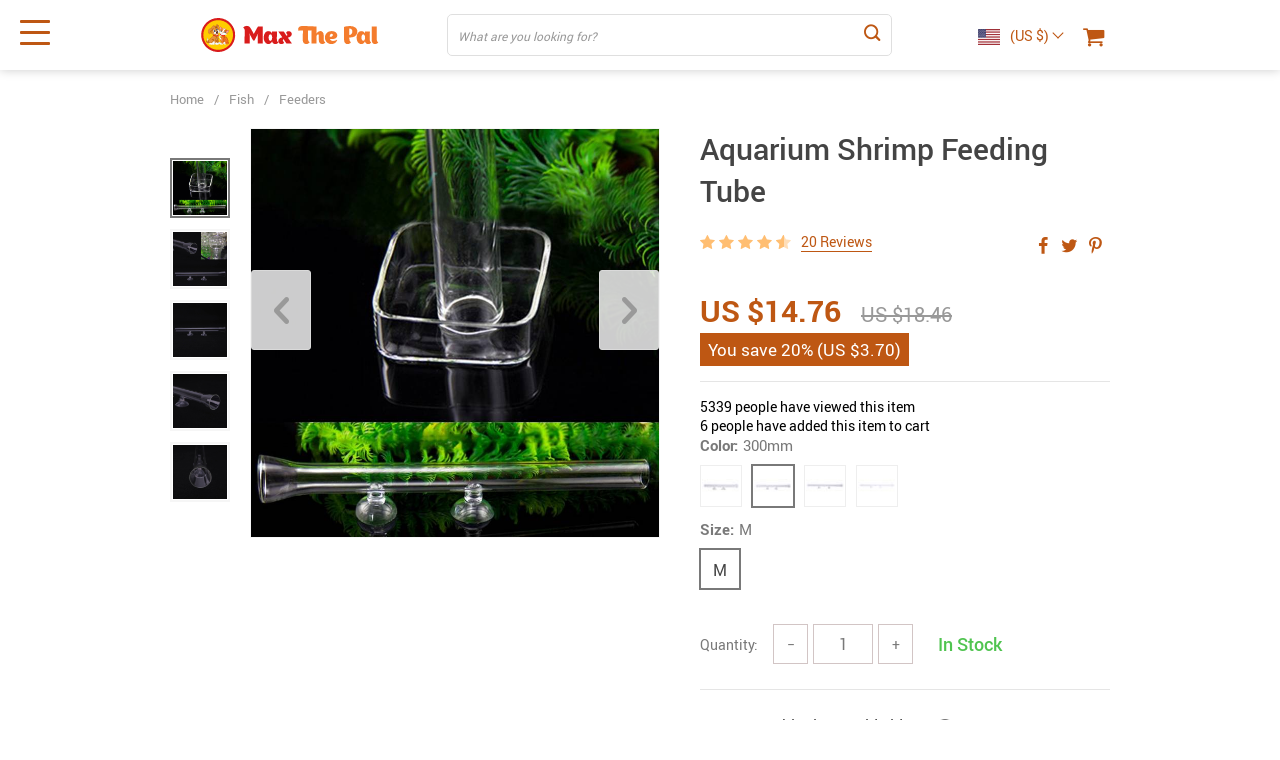

--- FILE ---
content_type: text/html; charset=UTF-8
request_url: https://maxthepal.com/aquarium-shrimp-feeding-tube/
body_size: 159007
content:
<!doctype html>
<html lang="en-US" class="no-js" xmlns="http://www.w3.org/1999/html">
<head>
    <link rel="shortcut icon" href="//maxthepal.com/wp-content/uploads/2021/03/Favicon.svg"/>
    <meta charset="UTF-8">
    <meta name="viewport" content="width=device-width, initial-scale=1.0,minimum-scale=1.0, maximum-scale=1.0, user-scalable=no, shrink-to-fit=no, minimal-ui">
    <style>
    </style><title>Aquarium Shrimp Feeding Tube</title>
            <meta name="description" content="Buy Aquarium Shrimp Feeding Tube at maxthepal.com! Free shipping to 185 countries. 45 days money back guarantee."/>
            <meta name="keywords" content="Aquarium Shrimp Feeding Tube, buy Aquarium Shrimp Feeding Tube, Aquarium, Shrimp, Feeding, Tube"/>
            <meta property="og:title" content="Aquarium Shrimp Feeding Tube" />
            <meta property="og:description" content="Buy Aquarium Shrimp Feeding Tube at maxthepal.com! Free shipping to 185 countries. 45 days money back guarantee." />
            <meta property="og:image" content="https://maxthepal.com/wp-content/uploads/2021/03/3478-7ae646145ebc2c89384d672c51acca6f.jpg" />
            <meta property="og:type" content="product" />
            <meta name='robots' content='max-image-preview:large' />
<link rel='dns-prefetch' href='//s.w.org' />
<link rel="alternate" type="application/rss+xml" title="Max the Pal &raquo; Aquarium Shrimp Feeding Tube Comments Feed" href="https://maxthepal.com/aquarium-shrimp-feeding-tube/feed/" />
<link rel='stylesheet' id='customers-css-css'  href='//maxthepal.com/wp-content/plugins/adsgallery/assets/css/front_customers.css?ver=0.3.12' type='text/css' media='all' />
<link rel='stylesheet' id='timer-css'  href='https://maxthepal.com/wp-content/plugins/adscountdown/assets/js/custom/custom.css?ver=0.8.8' type='text/css' media='all' />
<link rel='stylesheet' id='countdown-fonts-css'  href='https://maxthepal.com/wp-content/plugins/adscountdown/assets/css/fonts.css?ver=0.8.8' type='text/css' media='all' />
<link rel='stylesheet' id='adscount_themestyle-css'  href='https://maxthepal.com/wp-content/plugins/adscountdown/assets/css/themes/andy/style.css?ver=0.8.8' type='text/css' media='all' />
<link rel='stylesheet' id='sship_style_single-css'  href='//maxthepal.com/wp-content/plugins/alids-shipping-products/assets/css/style_single.css?ver=1.3.73' type='text/css' media='all' />
<link rel='stylesheet' id='vnc2_allstyle-css'  href='https://maxthepal.com/wp-content/themes/el-greco/assets/css/allstyle.css?ver=1.5.8' type='text/css' media='all' />
<link rel='stylesheet' id='adstm-css'  href='https://maxthepal.com/wp-content/themes/el-greco/style.css?ver=1.5.8' type='text/css' media='all' />
<link rel="https://api.w.org/" href="https://maxthepal.com/wp-json/" /><link rel="EditURI" type="application/rsd+xml" title="RSD" href="https://maxthepal.com/xmlrpc.php?rsd" />
<link rel="wlwmanifest" type="application/wlwmanifest+xml" href="https://maxthepal.com/wp-includes/wlwmanifest.xml" /> 
<meta name="generator" content="WordPress 5.7.14" />
<link rel="canonical" href="https://maxthepal.com/aquarium-shrimp-feeding-tube/" />
<link rel='shortlink' href='https://maxthepal.com/?p=3478' />
<link rel="alternate" type="application/json+oembed" href="https://maxthepal.com/wp-json/oembed/1.0/embed?url=https%3A%2F%2Fmaxthepal.com%2Faquarium-shrimp-feeding-tube%2F" />
<link rel="alternate" type="text/xml+oembed" href="https://maxthepal.com/wp-json/oembed/1.0/embed?url=https%3A%2F%2Fmaxthepal.com%2Faquarium-shrimp-feeding-tube%2F&#038;format=xml" />
    <style></style>
    <!-- Global site tag (gtag.js) - Google Analytics -->
<script async src="https://www.googletagmanager.com/gtag/js?id=UA-191699509-1"></script>
<script>
  window.dataLayer = window.dataLayer || [];
  function gtag(){dataLayer.push(arguments);}
  gtag('js', new Date());

  gtag('config', 'UA-191699509-1');
</script><style rel="stylesheet">
:root{
    --main-menu-hover:rgb(220, 130, 71);
    --buttons-default:rgb(190, 87, 19);
    --buttons-default-hover:rgb(220, 130, 71);
    --link-default:rgb(190, 87, 19);
    --link-default-hover:rgb(220, 130, 71);
    --tp-cart-pay-btn-color:rgb(190, 87, 19);
    --tp-cart-pay-btn-color-hover:rgb(220, 130, 71);
    --tp-price-color:rgb(190, 87, 19);
    --tp-discount-bg-color:rgb(220, 130, 71);
    --tp-last-chance-color:#444;
    --tp-sale-badge-color:rgb(190, 87, 19);
    --tp-star-color:#FFBE72;
    --tp-404-bgr:url();
    --footer-background-color:#222;
    --footer-text-color:#eee;
    --footer-title-color:#b7b7b7;
    --footer-links-color:#eee;
    --footer-links-color-hover:#b7b7b7;
    --footer-copyright-color:#dadada;
    --tp-irecommend-color:rgb(220, 130, 71);
    --slider-home-fs-desk:60px;
    --slider-home-fs-mob:30px;
    --tp-home-buttons-color:rgb(190, 87, 19);
    --tp-home-buttons-color-hover:rgb(220, 130, 71);
    --tp-home-buttons-text-color:#fff;
    --tp-home-buttons-text-color-hover:#fff;
    --tp-home-video-btn-color:rgb(190, 87, 19);
    --tp-instock-color:#50c450;
    --tp-outofstock-color:#d93025;
    --tp-home-video-btn-color-hover:rgb(220, 130, 71);
    --features-bgr-color:#f7f7f8;
    --features-title-color:rgb(190, 87, 19);
    --features-text-color:rgb(190, 87, 19);
    --tp-header-bgr:#fff;
    --tp-header-color:rgb(190, 87, 19);
    --tp-header-color-hover:rgb(220, 130, 71);
    --tp-menu-bgr:#f5f5f5;
    --tp-menu-color:rgb(190, 87, 19);
    --tp-menu-color-hover:rgb(220, 130, 71);
    --home-bgr-deals:#fff;
    --home-bgr-arrived:#EEF6F6;
    --home-bgr-trending:#fff;
    --home-bgr-featured:#fff;
    --single-bgr-recs:#f6f6f7;
}
</style>        <link rel="preload" href="https://maxthepal.com/wp-content/themes/el-greco/webfonts/Roboto-Regular-webfont.woff" as="font" type="font/woff" crossorigin>
        <link rel="preload" href="https://maxthepal.com/wp-content/themes/el-greco/webfonts/Roboto-Medium-webfont.woff" as="font" type="font/woff" crossorigin>
        <link rel="preload" href="https://maxthepal.com/wp-content/themes/el-greco/webfonts/Roboto-Bold-webfont.woff" as="font" type="font/woff" crossorigin>
    

    <script>
        ajaxurl = 'https://maxthepal.com/wp-admin/admin-ajax.php';
    </script>
    
</head>
<body class="product-template-default single single-product postid-3478 flash js-items-lazy-load underlay single_underlay only_more mob_2_per_row is_add_btn_sticky header1 js-show-pre-selected-variation " >
<div class="header">
    <div class="header_cont">
        <div class="container">
            <div class="header_flex">
                <div class="logo">
                    <a href="https://maxthepal.com"><img src="//maxthepal.com/wp-content/uploads/2021/03/Logo-header_1-1.svg" alt=""/></a>
                </div>
                <div class="search_form">
                    <form action="https://maxthepal.com">
                        <div class="search_plate">
                            <div class="search_cont">
                                <input class="js-autocomplete-search" autocomplete="off" name="s"
                                       type="text" value="" placeholder="What are you looking for?" />
                                <span class="search_cross">×</span>
                                <span class="search_submit"><i class="icon-scope"></i></span>
                            </div>
                        </div>
                    </form>
                </div>

                <div class="upheader">

                                            <div class="currency_chooser">
                            
    <div class="ttdropdown dropdown_currency" >
        <span class="ttdropdown-toggle load_currency" ajax_update="currency"></span>
        <ul class="ttdropdown-menu load_currency_target" role="menu">
                    </ul>
    </div>
    
	                        </div>
                        <div class="cart">
        <a class="img_link carticons" href="https://maxthepal.com/cart">
            <i class="icon-basket"></i>
            <span style="display:none" class="count_item" data-cart="quantity"></span>
        </a>
    </div>
    
	                </div>
                <div class="fixed_burger">
                    <i></i>
                    <i></i>
                    <i></i>
                </div>
            </div>
        </div>

        <div class="mainmenu_cont">
            <div class="container">
                <div class="mainmenu" data-more="More" data-home="https://maxthepal.com">
                    <ul><li id="menu-item-54" class="menu-item menu-item-type-taxonomy menu-item-object-product_cat menu-item-54"><a href="https://maxthepal.com/best-sellers/">Best Sellers</a></li><li id="menu-item-64" class="menu-item menu-item-type-taxonomy menu-item-object-product_cat menu-item-has-children menu-item-64"><a href="https://maxthepal.com/dogs/">Dogs</a><ul>	<li id="menu-item-66" class="menu-item menu-item-type-taxonomy menu-item-object-product_cat menu-item-66"><a href="https://maxthepal.com/clothes/">Clothes</a></li>	<li id="menu-item-69" class="menu-item menu-item-type-taxonomy menu-item-object-product_cat menu-item-69"><a href="https://maxthepal.com/harnesses-collars/">Harnesses &amp; Collars</a></li>	<li id="menu-item-67" class="menu-item menu-item-type-taxonomy menu-item-object-product_cat menu-item-67"><a href="https://maxthepal.com/feeding-watering/">Feeding &amp; Watering</a></li>	<li id="menu-item-71" class="menu-item menu-item-type-taxonomy menu-item-object-product_cat menu-item-71"><a href="https://maxthepal.com/houses-beds/">Houses &amp; Beds</a></li>	<li id="menu-item-68" class="menu-item menu-item-type-taxonomy menu-item-object-product_cat menu-item-68"><a href="https://maxthepal.com/grooming/">Grooming</a></li>	<li id="menu-item-8169" class="menu-item menu-item-type-taxonomy menu-item-object-product_cat menu-item-8169"><a href="https://maxthepal.com/leads-leashes/">Leads &amp; Leashes</a></li>	<li id="menu-item-72" class="menu-item menu-item-type-taxonomy menu-item-object-product_cat menu-item-72"><a href="https://maxthepal.com/toys/">Toys</a></li>	<li id="menu-item-70" class="menu-item menu-item-type-taxonomy menu-item-object-product_cat menu-item-70"><a href="https://maxthepal.com/health-supplies/">Health Supplies</a></li>	<li id="menu-item-65" class="menu-item menu-item-type-taxonomy menu-item-object-product_cat menu-item-65"><a href="https://maxthepal.com/carriers/">Carriers</a></li></ul></li><li id="menu-item-55" class="menu-item menu-item-type-taxonomy menu-item-object-product_cat menu-item-has-children menu-item-55"><a href="https://maxthepal.com/cats/">Cats</a><ul>	<li id="menu-item-57" class="menu-item menu-item-type-taxonomy menu-item-object-product_cat menu-item-57"><a href="https://maxthepal.com/clothes-cats/">Clothes</a></li>	<li id="menu-item-60" class="menu-item menu-item-type-taxonomy menu-item-object-product_cat menu-item-60"><a href="https://maxthepal.com/harnesses-collars-cats/">Harnesses &amp; Collars</a></li>	<li id="menu-item-58" class="menu-item menu-item-type-taxonomy menu-item-object-product_cat menu-item-58"><a href="https://maxthepal.com/feeding-watering-cats/">Feeding &amp; Watering</a></li>	<li id="menu-item-62" class="menu-item menu-item-type-taxonomy menu-item-object-product_cat menu-item-62"><a href="https://maxthepal.com/houses-beds-cats/">Houses &amp; Beds</a></li>	<li id="menu-item-59" class="menu-item menu-item-type-taxonomy menu-item-object-product_cat menu-item-59"><a href="https://maxthepal.com/grooming-cats/">Grooming</a></li>	<li id="menu-item-63" class="menu-item menu-item-type-taxonomy menu-item-object-product_cat menu-item-63"><a href="https://maxthepal.com/toys-cats/">Toys</a></li>	<li id="menu-item-61" class="menu-item menu-item-type-taxonomy menu-item-object-product_cat menu-item-61"><a href="https://maxthepal.com/health-supplies-cats/">Health Supplies</a></li>	<li id="menu-item-56" class="menu-item menu-item-type-taxonomy menu-item-object-product_cat menu-item-56"><a href="https://maxthepal.com/carriers-cats/">Carriers</a></li></ul></li><li id="menu-item-73" class="menu-item menu-item-type-taxonomy menu-item-object-product_cat current-product-ancestor current-menu-parent current-product-parent menu-item-has-children menu-item-73"><a href="https://maxthepal.com/fish/">Fish</a><ul>	<li id="menu-item-75" class="menu-item menu-item-type-taxonomy menu-item-object-product_cat menu-item-75"><a href="https://maxthepal.com/aquariums-tanks/">Aquariums &amp; Tanks</a></li>	<li id="menu-item-78" class="menu-item menu-item-type-taxonomy menu-item-object-product_cat menu-item-78"><a href="https://maxthepal.com/decorations/">Decorations</a></li>	<li id="menu-item-80" class="menu-item menu-item-type-taxonomy menu-item-object-product_cat menu-item-80"><a href="https://maxthepal.com/filters-accessories/">Filters &amp; Accessories</a></li>	<li id="menu-item-76" class="menu-item menu-item-type-taxonomy menu-item-object-product_cat menu-item-76"><a href="https://maxthepal.com/cleaning-tools/">Cleaning Tools</a></li>	<li id="menu-item-74" class="menu-item menu-item-type-taxonomy menu-item-object-product_cat menu-item-74"><a href="https://maxthepal.com/air-pumps-accessories/">Air Pumps &amp; Accessories</a></li>	<li id="menu-item-81" class="menu-item menu-item-type-taxonomy menu-item-object-product_cat menu-item-81"><a href="https://maxthepal.com/lightings/">Lightings</a></li>	<li id="menu-item-77" class="menu-item menu-item-type-taxonomy menu-item-object-product_cat menu-item-77"><a href="https://maxthepal.com/co2-equipment/">CO2 Equipment</a></li>	<li id="menu-item-83" class="menu-item menu-item-type-taxonomy menu-item-object-product_cat menu-item-83"><a href="https://maxthepal.com/water-pumps/">Water Pumps</a></li>	<li id="menu-item-79" class="menu-item menu-item-type-taxonomy menu-item-object-product_cat current-product-ancestor current-menu-parent current-product-parent menu-item-79"><a href="https://maxthepal.com/feeders/">Feeders</a></li>	<li id="menu-item-82" class="menu-item menu-item-type-taxonomy menu-item-object-product_cat menu-item-82"><a href="https://maxthepal.com/temperature-control-products/">Temperature Control Products</a></li>	<li id="menu-item-84" class="menu-item menu-item-type-taxonomy menu-item-object-product_cat menu-item-84"><a href="https://maxthepal.com/water-treatment/">Water Treatment</a></li></ul></li><li id="menu-item-91" class="menu-item menu-item-type-taxonomy menu-item-object-product_cat menu-item-has-children menu-item-91"><a href="https://maxthepal.com/birds/">Birds</a><ul>	<li id="menu-item-93" class="menu-item menu-item-type-taxonomy menu-item-object-product_cat menu-item-93"><a href="https://maxthepal.com/cages-accessories/">Cages &amp; Accessories</a></li>	<li id="menu-item-94" class="menu-item menu-item-type-taxonomy menu-item-object-product_cat menu-item-94"><a href="https://maxthepal.com/feeding-watering-birds/">Feeding &amp; Watering</a></li>	<li id="menu-item-92" class="menu-item menu-item-type-taxonomy menu-item-object-product_cat menu-item-92"><a href="https://maxthepal.com/bird-perches/">Bird Perches</a></li>	<li id="menu-item-95" class="menu-item menu-item-type-taxonomy menu-item-object-product_cat menu-item-95"><a href="https://maxthepal.com/toys-birds/">Toys</a></li></ul></li><li id="menu-item-85" class="menu-item menu-item-type-taxonomy menu-item-object-product_cat menu-item-has-children menu-item-85"><a href="https://maxthepal.com/small-animals/">Small Animals</a><ul>	<li id="menu-item-86" class="menu-item menu-item-type-taxonomy menu-item-object-product_cat menu-item-86"><a href="https://maxthepal.com/cages/">Cages</a></li>	<li id="menu-item-88" class="menu-item menu-item-type-taxonomy menu-item-object-product_cat menu-item-88"><a href="https://maxthepal.com/toys-small-animals/">Toys</a></li>	<li id="menu-item-89" class="menu-item menu-item-type-taxonomy menu-item-object-product_cat menu-item-89"><a href="https://maxthepal.com/tubes-tunnels/">Tubes &amp; Tunnels</a></li>	<li id="menu-item-87" class="menu-item menu-item-type-taxonomy menu-item-object-product_cat menu-item-87"><a href="https://maxthepal.com/exercise-wheels/">Exercise Wheels</a></li></ul></li><li id="menu-item-90" class="menu-item menu-item-type-taxonomy menu-item-object-product_cat menu-item-90"><a href="https://maxthepal.com/accessories-for-pet-lovers/">Accessories for Pet Lovers</a></li></ul>                </div>
            </div>
        </div>
        <div class="mainmenu_adap_cont" data-all="All">
            <div class="to_search">
                <i class="icon-scope"></i> <span>Search</span>
            </div>
            <div class="mainmenu_adap"></div>
            <span class="back_menu_level"></span>
            <span class="close_adap_menu ani_cross"></span>
            <div class="adap_menu_footer"></div>
        </div>
    </div>
</div>
<div id="sidebar">
    <div class="sidebar-wrapper" id="sidebar-wrapper" data-see="See All" data-shop="Shop">
        <div class="adap_menu_header"></div>
        <div class="sidebar-close">×</div>
    </div>
</div>


<script type="application/ld+json">
    {"@context":"https:\/\/schema.org\/","@type":"Organization","name":"maxthepal.com","url":"maxthepal.com","logo":"\"\/\/maxthepal.com\/wp-content\/uploads\/2021\/03\/Logo-header_1-1.svg\"","contactPoint":{"@type":"ContactPoint","contactType":"customer support","email":"support@maxthepal.com","url":"maxthepal.com"},"sameAs":["https:\/\/www.facebook.com\/Max-The-Pal-101418005353343","https:\/\/www.instagram.com\/maxthepalpetsupplies\/","https:\/\/twitter.com\/maxthepal","https:\/\/www.youtube.com\/channel\/UCj5vqADQPNzo1gVbfSJMKAw"]}</script>

<script type="application/ld+json">
    {"@context":"https:\/\/schema.org\/","@type":"WebSite","url":"maxthepal.com","potentialAction":{"@type":"SearchAction","target":"maxthepal.com\/?s={s}","query-input":"required name=s"}}</script>

<script type="application/ld+json">
    {"@context":"https:\/\/schema.org\/","@type":"Product","name":"Aquarium Shrimp Feeding Tube","image":"https:\/\/maxthepal.com\/wp-content\/uploads\/2021\/03\/3478-7ae646145ebc2c89384d672c51acca6f.jpg","description":"Buy Aquarium Shrimp Feeding Tube at maxthepal.com! Free shipping to 185 countries. 45 days money back guarantee.","sku":"14:10;5:361386","category":"Feeders","mpn":"3478","brand":{"@type":"Organization","name":"maxthepal.com"},"review":[{"@type":"Review","reviewRating":{"@type":"Rating","ratingValue":"5","bestRating":"5"},"author":{"@type":"Person","name":"Domenico Rizzo"},"reviewBody":"superb quality! recommend this "},{"@type":"Review","reviewRating":{"@type":"Rating","ratingValue":"5","bestRating":"5"},"author":{"@type":"Person","name":"William Smith"},"reviewBody":" arrived in time. nice purchase, no comments, just recommend "},{"@type":"Review","reviewRating":{"@type":"Rating","ratingValue":"4","bestRating":"5"},"author":{"@type":"Person","name":"Ashley Garza"},"reviewBody":"Thanks a lot! Arrived fast and safe! I'm suuuuper happy!\r\n"},{"@type":"Review","reviewRating":{"@type":"Rating","ratingValue":"4","bestRating":"5"},"author":{"@type":"Person","name":"Ava Williams"},"reviewBody":"unrivalled fascination! I bought it for my roommate's coworkers fantasizing how excited they will be, and it truly makes a adorable handsel. de facto it is even better than the photo. It is just delightful and makes a satisfying purchase - the quality is superior for the price. I will most likely think about ordering one more, and can without hesitation recommend it to anyone."},{"@type":"Review","reviewRating":{"@type":"Rating","ratingValue":"4","bestRating":"5"},"author":{"@type":"Person","name":"Maty\u00e1\u0161 Zima"},"reviewBody":"Never thought I can buy such a sheap  online. Totally grateful!"},{"@type":"Review","reviewRating":{"@type":"Rating","ratingValue":"5","bestRating":"5"},"author":{"@type":"Person","name":" Mar\u00eda Josefa Velasco"},"reviewBody":"Thanks to the seller! Now i don't have to be worried where to buy  online"},{"@type":"Review","reviewRating":{"@type":"Rating","ratingValue":"5","bestRating":"5"},"author":{"@type":"Person","name":"Jesse Jordan"},"reviewBody":"I loooove it!! It has some small problems but it's still perfectly fine! Thank you so much for such great !!\r\n"},{"@type":"Review","reviewRating":{"@type":"Rating","ratingValue":"4","bestRating":"5"},"author":{"@type":"Person","name":"Christine Bailey"},"reviewBody":"just what i was needing. glad i stumbled upon"},{"@type":"Review","reviewRating":{"@type":"Rating","ratingValue":"5","bestRating":"5"},"author":{"@type":"Person","name":"Aaron Walters"},"reviewBody":" is good. I really like it.\r\n"},{"@type":"Review","reviewRating":{"@type":"Rating","ratingValue":"4","bestRating":"5"},"author":{"@type":"Person","name":"Giovanni Guerra"},"reviewBody":"Placing such a great item for sale is awesome. Waiting for my delivery to come!"},{"@type":"Review","reviewRating":{"@type":"Rating","ratingValue":"5","bestRating":"5"},"author":{"@type":"Person","name":"Henry Robinson"},"reviewBody":"Fast shipping and good quality. Advise this  and this store~"},{"@type":"Review","reviewRating":{"@type":"Rating","ratingValue":"5","bestRating":"5"},"author":{"@type":"Person","name":"Lexi Anderson"},"reviewBody":" arrived in time, recommend"},{"@type":"Review","reviewRating":{"@type":"Rating","ratingValue":"4","bestRating":"5"},"author":{"@type":"Person","name":"Amy Campbell"},"reviewBody":"I'm truly happy with the purchase, it offers good value for money"},{"@type":"Review","reviewRating":{"@type":"Rating","ratingValue":"4","bestRating":"5"},"author":{"@type":"Person","name":"Carolyn Barnes"},"reviewBody":"so cool , thanks!"},{"@type":"Review","reviewRating":{"@type":"Rating","ratingValue":"4","bestRating":"5"},"author":{"@type":"Person","name":"Nancy King"},"reviewBody":"All the  reviews made me realize it's great value for money"},{"@type":"Review","reviewRating":{"@type":"Rating","ratingValue":"5","bestRating":"5"},"author":{"@type":"Person","name":"Lisa Bosman"},"reviewBody":"Everything very well made and very well designed. recommend!\r\n"},{"@type":"Review","reviewRating":{"@type":"Rating","ratingValue":"5","bestRating":"5"},"author":{"@type":"Person","name":"Carter Gagnon"},"reviewBody":"Great quality + fast shipping and delivery time. I really satisfied.\r\n"},{"@type":"Review","reviewRating":{"@type":"Rating","ratingValue":"5","bestRating":"5"},"author":{"@type":"Person","name":"\u039c\u03ac\u03be\u03b9\u03bc\u03bf\u03c2 \u0391\u03bb\u03b5\u03be\u03af\u03bf\u03c5"},"reviewBody":"another great order of ! no problems"},{"@type":"Review","reviewRating":{"@type":"Rating","ratingValue":"4","bestRating":"5"},"author":{"@type":"Person","name":"Mia White"},"reviewBody":"That can be cosidered a really inexpensive  in comparison to other offers. Thanks to the seller!"},{"@type":"Review","reviewRating":{"@type":"Rating","ratingValue":"4","bestRating":"5"},"author":{"@type":"Person","name":"William Morris"},"reviewBody":"Very happy with the ! Also very fast shipping!!\r\n"}],"aggregateRating":{"@type":"AggregateRating","ratingValue":4.5,"reviewCount":20},"offers":[{"@type":"Offer","url":"https:\/\/maxthepal.com\/aquarium-shrimp-feeding-tube\/?sku=14:10;5:361386","priceCurrency":"USD","price":15.4199999999999999289457264239899814128875732421875,"priceValidUntil":"2026-02-15","name":"Aquarium Shrimp Feeding Tube","availability":"https:\/\/schema.org\/InStock","itemCondition":"https:\/\/schema.org\/NewCondition"},{"@type":"Offer","url":"https:\/\/maxthepal.com\/aquarium-shrimp-feeding-tube\/?sku=14:175;5:361386","priceCurrency":"USD","price":15.480000000000000426325641456060111522674560546875,"priceValidUntil":"2026-02-15","name":"Aquarium Shrimp Feeding Tube","availability":"https:\/\/schema.org\/InStock","itemCondition":"https:\/\/schema.org\/NewCondition"},{"@type":"Offer","url":"https:\/\/maxthepal.com\/aquarium-shrimp-feeding-tube\/?sku=14:193;5:361386","priceCurrency":"USD","price":14.7599999999999997868371792719699442386627197265625,"priceValidUntil":"2026-02-15","name":"Aquarium Shrimp Feeding Tube","availability":"https:\/\/schema.org\/InStock","itemCondition":"https:\/\/schema.org\/NewCondition"},{"@type":"Offer","url":"https:\/\/maxthepal.com\/aquarium-shrimp-feeding-tube\/?sku=14:29;5:361386","priceCurrency":"USD","price":15.980000000000000426325641456060111522674560546875,"priceValidUntil":"2026-02-15","name":"Aquarium Shrimp Feeding Tube","availability":"https:\/\/schema.org\/InStock","itemCondition":"https:\/\/schema.org\/NewCondition"}]}</script>

<script type="application/ld+json">
    {"@context":"https:\/\/schema.org\/","@type":"CreativeWork","keywords":"Aquarium Shrimp Feeding Tube, buy Aquarium Shrimp Feeding Tube, Aquarium, Shrimp, Feeding, Tube"}</script>

    <div class="single">
        <div class="container">
            <div class="breadcrumbs">
                <div class="pr-breadcrumbs" ><a href="https://maxthepal.com/">Home</a><span class="bread_sep">/</span><span><a  href="https://maxthepal.com/fish/">Fish</a></span><span class="bread_sep">/</span><span><a  href="https://maxthepal.com/feeders/">Feeders</a></span></div><!-- .breadcrumbs -->
    <script type="application/ld+json">
        {"@context":"https:\/\/schema.org\/","@type":"BreadcrumbList","itemListElement":[{"@type":"ListItem","item":{"@id":"https:\/\/maxthepal.com\/","name":"Home"},"position":1},{"@type":"ListItem","item":{"@id":"https:\/\/maxthepal.com\/fish\/","name":"Fish"},"position":2},{"@type":"ListItem","item":{"@id":"https:\/\/maxthepal.com\/feeders\/","name":"Feeders"},"position":3},{"@type":"ListItem","item":{"@id":"\/aquarium-shrimp-feeding-tube\/","name":"Aquarium Shrimp Feeding Tube"},"position":4}]}    </script>             </div>
            <div class="single_split" data-mediaimg="https://maxthepal.com/wp-content/uploads/2021/03/3478-7ae646145ebc2c89384d672c51acca6f.jpg">
                <div class="single_splitL">
                    
    <div class="single_slide_cont  ">
        <div class="single_slide">
            <div class="slider-next"></div>
            <div class="slider-prev"></div>
            <div class="item_slider" data-video="first">
                <div class="item"><div class="itembgr" data-img="https://maxthepal.com/wp-content/uploads/2021/03/3478-7ae646145ebc2c89384d672c51acca6f.jpg"  data-zoom-image="https://maxthepal.com/wp-content/uploads/2021/03/3478-7ae646145ebc2c89384d672c51acca6f.jpg"><img data-lazy="https://maxthepal.com/wp-content/uploads/2021/03/3478-7ae646145ebc2c89384d672c51acca6f.jpg" alt="Aquarium Shrimp Feeding Tube Feeders Fish Color : 250mm|300mm|350mm|400mm " title="Aquarium Shrimp Feeding Tube Feeders Fish Color : 250mm|300mm|350mm|400mm"/></div></div><div class="item"><div class="itembgr" data-img="https://maxthepal.com/wp-content/uploads/2021/03/3478-73113e60f14586dff24553a774e135e5.jpg"  data-zoom-image="https://maxthepal.com/wp-content/uploads/2021/03/3478-73113e60f14586dff24553a774e135e5.jpg"><img data-lazy="https://maxthepal.com/wp-content/uploads/2021/03/3478-73113e60f14586dff24553a774e135e5.jpg" alt="Aquarium Shrimp Feeding Tube Feeders Fish Color : 250mm|300mm|350mm|400mm " title="Aquarium Shrimp Feeding Tube Feeders Fish Color : 250mm|300mm|350mm|400mm"/></div></div><div class="item"><div class="itembgr" data-img="https://maxthepal.com/wp-content/uploads/2021/03/3478-975fdcb8fa5d365322bde5f9fc8aca89.jpg"  data-zoom-image="https://maxthepal.com/wp-content/uploads/2021/03/3478-975fdcb8fa5d365322bde5f9fc8aca89.jpg"><img data-lazy="https://maxthepal.com/wp-content/uploads/2021/03/3478-975fdcb8fa5d365322bde5f9fc8aca89.jpg" alt="Aquarium Shrimp Feeding Tube Feeders Fish Color : 250mm|300mm|350mm|400mm " title="Aquarium Shrimp Feeding Tube Feeders Fish Color : 250mm|300mm|350mm|400mm"/></div></div><div class="item"><div class="itembgr" data-img="https://maxthepal.com/wp-content/uploads/2021/03/3478-6ec09782712b5a10c204f3bb05ac9041.jpg"  data-zoom-image="https://maxthepal.com/wp-content/uploads/2021/03/3478-6ec09782712b5a10c204f3bb05ac9041.jpg"><img data-lazy="https://maxthepal.com/wp-content/uploads/2021/03/3478-6ec09782712b5a10c204f3bb05ac9041.jpg" alt="Aquarium Shrimp Feeding Tube Feeders Fish Color : 250mm|300mm|350mm|400mm " title="Aquarium Shrimp Feeding Tube Feeders Fish Color : 250mm|300mm|350mm|400mm"/></div></div><div class="item"><div class="itembgr" data-img="https://maxthepal.com/wp-content/uploads/2021/03/3478-3575fba8c3c4cf85e5ee9f26727452fa.jpg"  data-zoom-image="https://maxthepal.com/wp-content/uploads/2021/03/3478-3575fba8c3c4cf85e5ee9f26727452fa.jpg"><img data-lazy="https://maxthepal.com/wp-content/uploads/2021/03/3478-3575fba8c3c4cf85e5ee9f26727452fa.jpg" alt="Aquarium Shrimp Feeding Tube Feeders Fish Color : 250mm|300mm|350mm|400mm " title="Aquarium Shrimp Feeding Tube Feeders Fish Color : 250mm|300mm|350mm|400mm"/></div></div>            </div>
        </div>
        <div class="single_showroom">
                        <img style="display:none;" class="makezoom" data-lazy="https://maxthepal.com/wp-content/uploads/2021/03/3478-7ae646145ebc2c89384d672c51acca6f-640x640.jpg" data-zoom-image="https://maxthepal.com/wp-content/uploads/2021/03/3478-7ae646145ebc2c89384d672c51acca6f.jpg" alt=""/>
            <div class="swiper-button-next2"></div>
            <div class="swiper-button-prev2"></div>
            <div class="play_video_showroom"></div>
        </div>
    </div>
	                </div>
                <div class="single_splitR">
                    <form id="form_singleProduct" action=""  method="POST" class="cart-form"><input type="hidden" name="post_id" value="3478"><input type="hidden" name="currency" value="USD"><input type="hidden" name="_price" value="19.28"><input type="hidden" name="_price_nc" value="19.28"><input type="hidden" name="_save" value="3.86"><input type="hidden" name="_save_nc" value="3.86"><input type="hidden" name="stock" value="30905"><input type="hidden" name="savePercent" value="20"><input type="hidden" name="_salePrice" value="15.42"><input type="hidden" name="_salePrice_nc" value="15.42"><input type="hidden" name="price" value="US $19.28"><input type="hidden" name="salePrice" value="US $15.42"><input type="hidden" name="save" value="US $3.86"><input type="hidden" name="currency_shipping" value="USD"><input type="hidden" name="variation_default" value="lowest_price">                        
    <div class="item_adap_slider">
        <div class="item_adap_slider_cont">
            <div class="item"><div class="itembgr"><img  src="https://maxthepal.com/wp-content/uploads/2021/03/3478-7ae646145ebc2c89384d672c51acca6f-640x640.jpg" alt=""/></div></div><div class="item"><div class="itembgr"><img  data-lazy="https://maxthepal.com/wp-content/uploads/2021/03/3478-73113e60f14586dff24553a774e135e5-640x640.jpg" alt=""/></div></div><div class="item"><div class="itembgr"><img  data-lazy="https://maxthepal.com/wp-content/uploads/2021/03/3478-975fdcb8fa5d365322bde5f9fc8aca89-640x640.jpg" alt=""/></div></div><div class="item"><div class="itembgr"><img  data-lazy="https://maxthepal.com/wp-content/uploads/2021/03/3478-6ec09782712b5a10c204f3bb05ac9041-640x640.jpg" alt=""/></div></div><div class="item"><div class="itembgr"><img  data-lazy="https://maxthepal.com/wp-content/uploads/2021/03/3478-3575fba8c3c4cf85e5ee9f26727452fa-640x640.jpg" alt=""/></div></div>        </div>
            </div>
                            <h1 class="h4" itemprop="name">Aquarium Shrimp Feeding Tube</h1>
                        <div class="rate_flex">
                            <div class="rate"><div class="starscont"><div class="stars"><span class="star star-full"></span><span class="star star-full"></span><span class="star star-full"></span><span class="star star-full"></span><span class="star star-half"><u style="width:50%"></u></span></div> <div class="call-item toreview"> <span class=""><u>20 Reviews</u></span></div></div></div>                                    <div class="single-socs">
                                        <div class="sharePopup"><div class="share-btn socs whitesocs"></div></div>
                                    </div>
                                                        </div>
                        <div class="meta">
                            <div class="price_save_flex">
                                <div class="priceflex">
                                    <div class="newprice" data-productPriceBox="salePrice">
                                        <span data-singleProduct="savePrice" class="price color-orange color-custom cz_price_text_color"></span>
                                    </div>
                                    <div class="oldprice" data-singleProductBox="price">
                                        <span data-singleProduct="price"></span>
                                    </div>
                                </div>
                                                                    <div class="yousave_block" data-singleProductBox="savePercent" style="display:none;">
                                        You save                                        <span data-singleproduct="savePercent"></span> (<span data-singleproduct="save"></span>)
                                    </div>
                                                            </div>
                            <div style="display:none;">
                                <div class="single-shipping-select single-shipping-multi">
				<select class="picker" data-singleProduct="single-shipping" name="shipping"><option value="free" data-info="30 to 50 days (ships out within 7 days)" data-price="0"
                    data-cost_nc="0.00" data-template="{{price}} Free">US $0.00 Free</option><option value="3478_CAINIAO_STANDARD_SG_AIR" data-info="28 days" data-price="6.02"
                    data-cost_nc="6.02" data-template="{{price}} Cainiao Standard - SG Air">US $6.02 Cainiao Standard - SG Air</option></select><div class="shipping-info" data-singleProduct="shipping-info">30 to 50 days (ships out within 7 days)</div></div>                            </div>
                            <style type="text/css">
    .theme-elgrecowoo .social_proof_wrapper{
        margin-top: 20px;
    }
    .social_proof_wrapper{
        overflow: hidden;
        width: 100%;
    }
    .social_proof_wrapper .adsurgency_social_proof_list {
        margin: 0;
        padding: 0;
        list-style-type: none;
        text-align: left;
    }
    .social_proof_wrapper .adsurgency_social_proof_list li {
        margin: 0px;
        padding: 0px;
    }
</style>
<div class="social_proof_wrapper">
    <ul class="adsurgency_social_proof_list">
            <li class="social_proof_view" style="color: #000000;"><span class="urgency_icon urgency_icon_eye"></span><span style="color: #000000">5339</span> people have viewed this item</li>
    <li class="social_proof_addtocart" style="color: #000000;"><span class="urgency_icon urgency_icon_bag"></span><span style="color: #000000">6</span> people have added this item to cart</li>
    </ul>
</div>
                            <div class="sku-listing js-empty-sku-view scroll_x_sku" data-select="Please select">
                                <script type="text/javascript">
			window.skuAttr = {"14:10;5:361386":{"quantity":8,"price":"US $19.28","isActivity":true,"salePrice":"US $15.42","_price_nc":19.280000000000001136868377216160297393798828125,"_salePrice_nc":15.4199999999999999289457264239899814128875732421875,"discount":20,"save":"US $3.86","_save_nc":3.8600000000000012079226507921703159809112548828125,"_price":"19.28","_salePrice":"15.42"},"14:175;5:361386":{"quantity":22,"price":"US $19.36","isActivity":true,"salePrice":"US $15.48","_price_nc":19.3599999999999994315658113919198513031005859375,"_salePrice_nc":15.480000000000000426325641456060111522674560546875,"discount":20,"save":"US $3.88","_save_nc":3.879999999999999005240169935859739780426025390625,"_price":"19.36","_salePrice":"15.48"},"14:193;5:361386":{"quantity":19,"price":"US $18.46","isActivity":true,"salePrice":"US $14.76","_price_nc":18.46000000000000085265128291212022304534912109375,"_salePrice_nc":14.7599999999999997868371792719699442386627197265625,"discount":20,"save":"US $3.70","_save_nc":3.7000000000000010658141036401502788066864013671875,"_price":"18.46","_salePrice":"14.76"},"14:29;5:361386":{"quantity":19,"price":"US $19.98","isActivity":true,"salePrice":"US $15.98","_price_nc":19.980000000000000426325641456060111522674560546875,"_salePrice_nc":15.980000000000000426325641456060111522674560546875,"discount":20,"save":"US $4.00","_save_nc":4,"_price":"19.98","_salePrice":"15.98"}};
			window.sku = {"14:29":{"prop_id":"14","prop_title":"Color","sku_id":"29","title":"250mm","img":3484,"make_unique":false},"14:193":{"prop_id":"14","prop_title":"Color","sku_id":"193","title":"300mm","img":3485,"make_unique":false},"14:175":{"prop_id":"14","prop_title":"Color","sku_id":"175","title":"350mm","img":3486,"make_unique":false},"14:10":{"prop_id":"14","prop_title":"Color","sku_id":"10","title":"400mm","img":3487,"make_unique":false},"5:361386":{"prop_id":"5","prop_title":"Size","sku_id":"361386","title":"M","img":"","make_unique":false}};
		</script><div class="js-product-sku product-sku js-empty-sku-view " style="display: none"><div class="js-item-sku sku-row sku-img">
                        <div class="name">Color:</div><div class="value_cont"><div class="value"><span class="js-sku-set meta-item meta-item-img active" data-set="14" data-meta="1" data-title="250mm">
                                     <img data-src="https://maxthepal.com/wp-content/uploads/2021/03/3478-228d273c4bee0a3686d3193c0160d403-50x50.jpeg" data-img="https://maxthepal.com/wp-content/uploads/2021/03/3478-228d273c4bee0a3686d3193c0160d403.jpeg" class="img-responsive" title="250mm">
                                    <input type="hidden" name="sku-meta" value="14:29" id="check-14-1">
                                </span><span class="js-sku-set meta-item meta-item-img " data-set="14" data-meta="2" data-title="300mm">
                                     <img data-src="https://maxthepal.com/wp-content/uploads/2021/03/3478-cbc36329cf5cc6f1376e724e3bc1e483-50x50.jpeg" data-img="https://maxthepal.com/wp-content/uploads/2021/03/3478-cbc36329cf5cc6f1376e724e3bc1e483.jpeg" class="img-responsive" title="300mm">
                                    <input type="hidden" name="sku-meta" value="14:193" id="check-14-2">
                                </span><span class="js-sku-set meta-item meta-item-img " data-set="14" data-meta="3" data-title="350mm">
                                     <img data-src="https://maxthepal.com/wp-content/uploads/2021/03/3478-9de5e1bb251eb5883bb0242e5e99418a-50x50.jpeg" data-img="https://maxthepal.com/wp-content/uploads/2021/03/3478-9de5e1bb251eb5883bb0242e5e99418a.jpeg" class="img-responsive" title="350mm">
                                    <input type="hidden" name="sku-meta" value="14:175" id="check-14-3">
                                </span><span class="js-sku-set meta-item meta-item-img " data-set="14" data-meta="4" data-title="400mm">
                                     <img data-src="https://maxthepal.com/wp-content/uploads/2021/03/3478-efdc17b4331d2107e206dfe61a3cc63f-50x50.jpeg" data-img="https://maxthepal.com/wp-content/uploads/2021/03/3478-efdc17b4331d2107e206dfe61a3cc63f.jpeg" class="img-responsive" title="400mm">
                                    <input type="hidden" name="sku-meta" value="14:10" id="check-14-4">
                                </span></div></div>
                        <div class="sku-warning" style="display:none">Please select: Color:</div>
                        <span class="sku_view_all">View All</span>
                        <span class="sku_view_less">View Less</span>
                        <input type="hidden" id="js-set-14" name="sku-meta-set[]" value="14:29">
                    </div><div class="js-item-sku sku-row sku-text">
                        <div class="name">Size:</div><div class="value_cont"><div class="value"><span class="js-sku-set meta-item meta-item-text active" data-set="5" data-meta="1" data-title="M">M
                            <input type="hidden" name="sku-meta" value="5:361386" id="check-5-1">
                            </span></div></div>
                        <div class="sku-warning" style="display:none">Please select: Size:</div>
                        <span class="sku_view_all">View All</span>
                        <span class="sku_view_less">View Less</span>
                        <input type="hidden" id="js-set-5" name="sku-meta-set[]" value="5:361386">
                    </div></div>                            </div>

                                                        <div class="unite_border">
                                <div class="box-input_quantity">
                                                                            <div class="input_quantity">
                                            <div class="name">Quantity:</div>
                                            <div class="value with_stock_flex">
                                                <div class="select_quantity js-select_quantity">
                                                    <button type="button" class="select_quantity__btn js-quantity_remove">&minus;</button>
                                                    <input class="js-single-quantity" data-singleProductInput="quantity" name="quantity" type="number" value="1" min="1" max="999" maxlength="3" autocomplete="off" />
                                                    <button type="button" class="select_quantity__btn js-quantity_add">&plus;</button>
                                                </div>
                                                                                                    <div class="instockone">
                                                        <div class="stock" data-singleProductBox="stock">
                                                            In Stock                                                        </div>
                                                    </div>
                                                                                                                                            </div>
                                        </div>
                                                                    </div>
                            </div>
                        </div>
                                                    <div class="info-shipping-cont">
                                                                    <div class="info-shipping"><img  data-src="/wp-content/themes/el-greco/images/single/r1.png" alt="">                                        <span >Free shipping worldwide</span>

                                    </div>
                                                                    <div class="info-returns"><img  data-src="/wp-content/themes/el-greco/images/single/r2.png" alt="">                                        <span >60 Day Returns</span>
                                    </div>
                                                            </div>
                        <div class="countDownTimer" style="display:none;"><div class="timer-wrapper" style="font-family: Arial, Helvetica, sans-serif;background-image: linear-gradient(#f6f6f6, #f6f6f6)"><div class="timer-row countTimer1"><div id="timer-label" class="timer-label-class" style="font-weight:normal;font-size:10px;color:#000000">Hurry up! Sale ends in:</div><div id="countdown1" class="timer-report" style=" font-family: Arial, Helvetica, sans-serif;"><div class="days"><div class="number-timer" style="color:#000000"><div class='count-padding'><span style='color: #000000;font-weight:normal'>0</span></div><div class='count-padding'><span style='color: #000000;font-weight:normal'>0</span></div></div><label style="color: #000000;">days</label></div><div class="hours"><div class="number-timer" style="color:#000000"><div class='count-padding'><span style='color: #000000;font-weight:normal'>0</span></div><div class='count-padding'><span style='color: #000000;font-weight:normal'>9</span></div></div><label style="color: #000000;">hours</label></div><div class="minutes"><div class="number-timer" style="color:#000000"><div class='count-padding'><span style='color: #000000;font-weight:normal'>5</span></div><div class='count-padding'><span style='color: #000000;font-weight:normal'>1</span></div></div><label style="color: #000000;">minutes</label></div><div class="seconds"><div class="number-timer" style="color:#000000"><div class='count-padding'><span style='color: #000000;font-weight:normal'>5</span></div><div class='count-padding'><span style='color: #000000;font-weight:normal'>7</span></div></div><label style="color: #000000;">seconds</label></div></div></div><div class="progress-row" style=""><div class="countdown-progress-text" style="font-weight:normal;font-size:10px;color:#000000">On sale</div><div class="countdown-progress"><span style="width:78%;background:#000000;border: 1px solid #000000"></span></div></div><div class="count-sold-row" style=""><div class="count-sold"><span style="color:#000000">78/100 sold</span></div></div></div></div>                        <div class="singlecartplate">
                            <div class="add_btn">
                                <div class="adap_prices">
                                    <div class="newprice" data-productpricebox="salePrice">
                                        <span data-singleproduct="savePrice" class="price"></span>
                                    </div>
                                                                            <div class="oldprice" data-productpricebox="price">
                                            <span data-singleproduct="price"></span>
                                        </div>
                                                                    </div>
                                <input type="hidden" name="post_id" value="3478"/>
                                <button type="button" id="addToCart"
                                        class="btn btn-primary btn-lg b-add_order__btn_addcart js-addToCart">
                                    Add to Cart                                </button>
                            </div>
                            <div class="view_cart_cont"><span class="view_cart">View Cart</span></div>
                            <div class="buynow_btn">
                                        <button type="submit" id="buyNow" class="btn btn-lg b-add_order__btn" name="pay_express_checkout">Buy with <i class="ico-paypal"></i></button>
                                    </div>                                <div class="info-secure">
                                    <div class="head"><span >Guaranteed safe checkout</span></div>
                                    <ul>
                                        <li><img  data-src="/wp-content/themes/el-greco/images/f1.png" alt=""></li>
                                        <li><img  data-src="/wp-content/themes/el-greco/images/f2.png" alt=""></li>
                                        <li><img  data-src="/wp-content/themes/el-greco/images/f3.png" alt=""></li>
                                        <li><img  data-src="/wp-content/themes/el-greco/images/f4.png" alt=""></li>
                                        <li><img  data-src="/wp-content/themes/el-greco/images/f9.png" alt=""></li>
                                        <li><img  data-src="/wp-content/themes/el-greco/images/f8.png" alt=""></li>
                                    </ul>
                                </div>
                                                    </div>
                    </form>                </div>
            </div>
                            <!-- FEATURES -->
                <div class="wrap-features store_benefits">
                    <div class="features">
                                                    <div class="">
                                                                    <div class="img-feat">
                                        <img  data-src="/wp-content/themes/el-greco/images/single/n1.png" alt="">
                                    </div>
                                                                <div class="text-feat">
                                    <div class="features-main-text">
                                        <span >Estimated Delivery Date:</span>
                                        Saturday, Jan 31                                    </div>
                                    <p >Due to high demand, please allow at least 2-4 weeks for delivery.</p>
                                </div>
                            </div>
                                                    <div class="">
                                                                    <div class="img-feat">
                                        <img  data-src="/wp-content/themes/el-greco/images/single/n2.png" alt="">
                                    </div>
                                                                <div class="text-feat">
                                    <div class="features-main-text" >
                                        Insured & Trackable Worldwide Shipping                                    </div>
                                    <p >Your tracking number will be sent to you after 3-5 processing days.</p>
                                </div>
                            </div>
                                                    <div class="">
                                                                    <div class="img-feat">
                                        <img  data-src="/wp-content/themes/el-greco/images/single/n3.png" alt="">
                                    </div>
                                                                <div class="text-feat">
                                    <div class="features-main-text" >
                                        Love It or Get A 100% Refund!                                    </div>
                                    <p >We're absolutely confident that you'll love this product. If you don't, just return it for a FULL refund! No questions asked!</p>
                                </div>
                            </div>
                                            </div>
                </div>
                        <div class="single_item_content">
                <div class="tab_heads">
            <div id="item-details" class="tab_head  active" >
            Product Details        </div>
            <div id="item-returns" class="tab_head " >
            Shipping & Payment        </div>
        <div id="faqs" class="tab_head" >
        FAQs    </div>
        <div id="aboutus" class="tab_head" >
        About Us    </div>
    </div>
<div class="tab_bodies">
            <div class="adap_tab_head  active" data-id="item-details" >
            Product Details        </div>
        <div class="item-details tab_body content  show">
            
	<div class="content" itemprop="description" itemtype="http://schema.org/Product">
		<div class="wrap-content">
            <div>
<ul>
<li>Item Type:&nbsp;Fish Feeder</li>
<li>Material: Glass</li>
<li>Length: 250 mm / 300 mm / 350 mm / 400 mm</li>
<li>Width: 3 cm</li>
<li>Top Diameter: 2.8 cm</li>
<li>Bottom Diameter: 2.1 cm</li>
<li>Features: Pets, Aquatics, Aquarium, Aquarium Feeder, Fish Bowls, Fish Feeders</li>
</ul>
</div>
                <div class="reasons_to_buy">
                    <div class="img_with_heading">
                                                    <img  data-src="/wp-content/themes/el-greco/images/single/m1.png" alt="">
                                                <h3 >
                            4 GREAT REASONS TO BUY FROM US:                        </h3>
                    </div>

                    <div class="additional_content" ><ul>
        <li><span>Over 37,000</span> happy customers worldwide</li>
        <li><span>Real people</span> on our support team ready to help</li>
        <li><span>We proudly offer a full satisfaction guarantee.</span> Our highest priority is to make you happy, so every order comes with a 60-day money back guarantee!</li>
        <li><span>100% Safety & Security Guaranteed.</span>  At maxthepal.com, we take your security and privacy very seriously. Shop safely using the world’s most popular and trustworthy payment methods!</li>
    </ul></div>

                </div>
                            <div class="buy_with_confidence">
                    <div class="img_with_heading">
                                                    <img  data-src="/wp-content/themes/el-greco/images/single/m2.png" alt="">
                                                <h3 >
                            BUY WITH CONFIDENCE                        </h3>
                    </div>
                    <div class="additional_content" ><p>We truly believe in the best customer support, meaning we will do whatever it takes to make sure you have a positive purchase experience. We respond to emails within 24 hours and always make sure all your concerns are answered ASAP.</p>
    <ul>
        <li><span>Easy Returns.</span> All our products are backed with 60-day money back guarantee. Just contact us and we will refund the purchase price.</li>
        <li><span>Risk-Free Purchase:</span> Our Buyer Protection covers your purchase from click to delivery so you can shop with peace of mind.</li>
        <li><span>100% Satisfaction Guarantee:</span>  All our products are backed with 60-day money back guarantee. If for any reason you’re not completely satisfied with your purchase, contact us for a product refund. We’ll be more than happy to assist you.</li>
    </ul></div>
                </div>
            </div>
	</div>
        </div>
            <div class="adap_tab_head " data-id="item-returns" >
            Shipping & Payment        </div>
        <div class="item-returns tab_body content  ">
            <div ><h2 class="colored">Shipping and delivery</h2>

<p>We are proud to offer international shipping services that currently operate in over 200 countries and islands world wide.  Nothing means more to us than bringing our customers great value and service.  We will continue to grow to meet the needs of all our customers, delivering a service beyond all expectation anywhere in the world.</p>
<h3>How do you ship packages?</h3>

<p>Packages from our warehouse in China will be shipped by ePacket or EMS depending on the weight and size of the product. Packages shipped from our US warehouse are shipped through USPS.</p>
<h3>Do you ship worldwide?</h3>

<p>Yes. We provide free shipping to over 200 countries around the world. However, there are some locations we are unable to ship to. If you happen to be located in one of those countries we will contact you.</p>
<h3>What about customs?</h3>

<p>We are not responsible for any custom fees once the items have shipped. By purchasing our products, you consent that one or more packages may be shipped to you and may get custom fees when they arrive to your country.</p>
<h3>How long does shipping take?</h3>

<p>Shipping time varies by location. These are our estimates:</p>
<div class="table-wrap">
    <table class="table">
        <tr>
            <td>Location</td>
            <td>*Estimated Shipping Time</td>
        </tr>
        <tr>
            <td>United States</td>
            <td>10-30 Business days</td>
        </tr>
        <tr>
            <td>Canada, Europe</td>
            <td>10-30 Business days</td>
        </tr>
        <tr>
            <td>Australia, New Zealand</td>
            <td>10-30 Business days</td>
        </tr>
        <tr>
            <td>Central & South America</td>
            <td>15-30 Business days</td>
        </tr>
        <tr>
            <td>Asia</td>
            <td>10-20 Business days</td>
        </tr>
        <tr>
            <td>Africa</td>
            <td>15-45 Business days</td>
        </tr>
    </table>
    <span class="info">*This doesn’t include our 2-5 day processing time.</span>
</div>

<h3>Do you provide tracking information?</h3>

<p>Yes, you will receive an email once your order ships that contains your tracking information. If you haven’t received tracking info within 5 days, please contact us.</p>
<h3>My tracking says “no information available at the moment”.</h3>

<p>For some shipping companies, it takes 2-5 business days for the tracking information to update on the system.    If your order was placed more than 5 business days ago and there is still no information on your tracking number, please contact us.</p>
<h3>Will my items be sent in one package?</h3>

<p>For logistical reasons, items in the same purchase will sometimes be	sent in separate packages, even if you've specified combined shipping.</p>

<p>If you have any other questions, please contact us and we will do our best to help you out.</p>

<h2 class="colored">Refunds & returns policy</h2>

<h3>Order cancellation</h3>
<p>All orders can be cancelled until they are shipped. If your order has been paid and you need to make a change or cancel an order, you must contact us within 12 hours. Once the packaging and shipping process has started, it can no longer be cancelled.</p>
<h3>Refunds</h3>
<p>Your satisfaction is our #1 priority. Therefore, you can request a refund or reshipment for ordered products if:</p>
<ul>
    <li>If you did <b>not</b> receive the product within the guaranteed time( 45 days not including 2-5 day processing) you can request a refund or a reshipment.</li>
    <li>If you received the wrong item you can request a refund or a reshipment.</li>
    <li>If you do not want the product you’ve received you may request a refund but you must return the item at your expense and the item must be unused.</li>
</ul>
<p>We do <b>not</b> issue the refund if:</p>
<ul>
    <li>Your order did not arrive due to factors within your control (i.e. providing the wrong shipping address)</li>
    <li>Your order did not arrive due to exceptional circumstances outside the control of <a class="q" href="/">Max the Pal</a> (i.e. not cleared by customs, delayed by a natural disaster).</li>
    <li>Other exceptional circumstances outside the control of <span class="q">https://maxthepal.com</span></li>
</ul>
<p class="info"><i>*You can submit refund requests within 15 days after the guaranteed period for delivery (45 days) has expired. You can do it by sending a message on <a href="https://maxthepal.com/contact-us/">Contact Us</a> page</i></p>
<p>If you are approved for a refund, then your refund will be processed, and a credit will automatically be applied to your credit card or original method of payment, within 14 days.</p>
<h3>Exchanges</h3>
<p>If for any reason you would like to exchange your product, perhaps for a different size in clothing. You must contact us first and we will guide you through the steps.</p>
<p>Please do not send your purchase back to us unless we authorise you to do so.</p></div>
        </div>
            <div class="adap_tab_head" data-id="faqs" >
            FAQs        </div>
        <div class="faqs tab_body content" >
            <div id="faqs-box">
    <h3>How much do you charge for shipping?</h3>
    <p>We provide free shipping to over 200 countries around the world*<br/><i>*with some exceptions</i></p>

    <h3>Will I be charged any shipping, customs or duties fees?</h3>
    <p>No, the price you see is the price you pay - you won't be charged any extra fees.</p>

    <h3>When will you ship my order?</h3>
    <p>If you order an in-stock item, we’ll ship it within 3 working days.</p>

    <h3>How long will my order take to arrive?</h3>
    <p>Orders are shipped by EMS or USPS. Typically, delivery takes 5-20 working days after dispatch, but it may take longer due to factors beyond our control.</p>

    <h3>Do you provide tracking information?</h3>
    <p>You will receive your tracking information within 3-5 working days. But sometimes tracking might not be available if free shipping applies. In this case, please contact us at support@maxthepal.com</p>

    <h3>Can I cancel my order?</h3>
    <p>You can change or cancel your order within 12 hours. Please contact us at support@maxthepal.com</p>

</div>        </div>
            <div class="adap_tab_head" data-id="aboutus" >
            About Us        </div>
        <div class="aboutus tab_body content">
            <div class="aboutus_tab"><div class="aboutus_tab_one">
                        <div class="aboutus_tab_head">
                                                            <div class="img-feat">
                                    <img  data-src="/wp-content/themes/el-greco/images/single/s1.png" alt="">
                                </div>
                                                        <div class="aboutus_title" >Customer commitment</div>
                        </div>
                        <div class="aboutus_tab_text">
                            <p >We’re a company with a customer-obsessed culture and try to meet and exceed your expectations every time you shop our store. Your opinion is our biggest drive for improvement. Feel like a true insider with our exclusive offers and closed promotions.</p>
                        </div>
                    </div>
                <div class="aboutus_tab_one">
                        <div class="aboutus_tab_head">
                                                            <div class="img-feat">
                                    <img  data-src="/wp-content/themes/el-greco/images/single/s2.png" alt="">
                                </div>
                                                        <div class="aboutus_title" >Passion for our work</div>
                        </div>
                        <div class="aboutus_tab_text">
                            <p >We're real fans of what we do! Our store is full of amazing carefully hand-picked products that you won’t find anywhere else, that’s for sure.We strongly believe that great stuff shouldn’t cost a fortune that’s why you can trust us to offer goods for every budget.</p>
                        </div>
                    </div>
                <div class="aboutus_tab_one">
                        <div class="aboutus_tab_head">
                                                            <div class="img-feat">
                                    <img  data-src="/wp-content/themes/el-greco/images/single/s3.png" alt="">
                                </div>
                                                        <div class="aboutus_title" >Inspiration and creativeness</div>
                        </div>
                        <div class="aboutus_tab_text">
                            <p >Get the treat that you deserve and indulge yourself in your favorite merch, we cater for all tastes. Shopping has never been more enjoyable!</p>
                        </div>
                    </div>
                </div>
        </div>
    </div>
            </div>
                            <div>
                    <div class="item-revs content">
                                                    <h3 >Reviews</h3>
                            <div class="reviews-text">
                                <svg class="" width="18" height="18" viewBox="0 0 18 18"><g fill="none" fill-rule="evenodd"><path fill="#50C450" d="M8.886 16.545l-2.115.849-1.476-1.727-2.27-.224-.498-2.209-1.906-1.245.595-2.185L.11 7.823l1.55-1.661-.05-2.263 2.151-.757 1.016-2.026 2.26.321L8.885.111l1.85 1.326 2.258-.321 1.017 2.026 2.15.757-.05 2.263 1.55 1.66-1.104 1.982.595 2.185-1.906 1.245-.498 2.21-2.27.223-1.476 1.727z"></path><path fill="#FFF" d="M5.645 8.91l-1.09 1.08 2.907 2.884L14 6.748l-1.09-1.081-5.45 5.045z"></path><path d="M-1-1h20v20H-1z"></path></g></svg>
                                Our reviews are verified for authenticity                            </div>
                            <div class="reviews_static">
                                <div class="aggregateRating">
                                    <div class="star-rating">
                                        <div class="info"><span class="average-star">4.5</span> out of <span>5</span></div>                                    </div>
                                    <div class="l-star">
                                        <div class="stars stars-big">
                                            <span class="star star-full"></span><span class="star star-full"></span><span class="star star-full"></span><span class="star star-full"></span><span class="star star-half"><u style="width:50%"></u></span>                                        </div>
                                        <div class="info-count"><span>20</span> reviews</div>                                    </div>
                                </div>
                                <div class="rs_cont">
                                                                            <div class="rs_rev_one">
                                            <div class="rs_desc">
                                                5 stars                                            </div>
                                            <div class="rs_perc percent">
                                                <span style="width:50%"></span>
                                            </div>
                                            <div class="rs_count">(10)</div>
                                        </div>
                                                                            <div class="rs_rev_one">
                                            <div class="rs_desc">
                                                4 stars                                            </div>
                                            <div class="rs_perc percent">
                                                <span style="width:50%"></span>
                                            </div>
                                            <div class="rs_count">(10)</div>
                                        </div>
                                                                            <div class="rs_rev_one">
                                            <div class="rs_desc">
                                                3 stars                                            </div>
                                            <div class="rs_perc percent">
                                                <span style="width:0%"></span>
                                            </div>
                                            <div class="rs_count">(0)</div>
                                        </div>
                                                                            <div class="rs_rev_one">
                                            <div class="rs_desc">
                                                2 stars                                            </div>
                                            <div class="rs_perc percent">
                                                <span style="width:0%"></span>
                                            </div>
                                            <div class="rs_count">(0)</div>
                                        </div>
                                                                            <div class="rs_rev_one">
                                            <div class="rs_desc">
                                                1 star                                            </div>
                                            <div class="rs_perc percent">
                                                <span style="width:0%"></span>
                                            </div>
                                            <div class="rs_count">(0)</div>
                                        </div>
                                                                    </div>
                            </div>
                        
                            <div class="Review_formcont">
                                <h5><span class="write_btn">Write a Review</span></h5>
                                <div class="wrap_review_list">
                                    <div class="review-form">
                                        <div id="addReviewDiv">
                                            <form class="addReviewForm nicelabel" enctype="multipart/form-data">
                                                <div class="form-group">
                                                    <input type="text" id="Addreviewname" class="form-control" name="Addreview[name]">
                                                    <label for="Addreviewname">* Name</label>
                                                </div>
                                                <div class="form-group">
                                                    <input type="email" id="Addreviewemail" class="form-control" name="Addreview[email]">
                                                    <label for="Addreviewname">* Email</label>
                                                </div>
                                                <div class="form-group">
                                                    <div class="form-control-select country_list_select"></div>
                                                </div>
                                                <div class="form-group">
                                                    <textarea id="textarea" rows="5" class="form-control" name="Addreview[message]"></textarea>
                                                    <label for="textarea">* Message</label>
                                                </div>
                                                <div class="form-group">
                                                    <div class="row justify-content-center">
                                                        <div class="stars_set">
                                                            <span class="star"></span>
                                                            <span class="star"></span>
                                                            <span class="star"></span>
                                                            <span class="star"></span>
                                                            <span class="star"></span>
                                                        </div>
                                                        <input name="Addreview[rating]" type="hidden" value="">
                                                    </div>
                                                </div>
                                                                                                <div class="form-group is-not-empty submit-and-attach">
                                                    <button type="submit" class="btn">
                                                        Submit a Review                                                    </button>
                                                    <input hidden="hidden" name="action" value="ads_add_user_review">
                                                    <input hidden="hidden" name="Addreview[post_id]" value="3478">
                                                    <span class="btn btn-default fileinput-button" data-toggle="tooltip" data-placement="right" title="Attach file(s)">
                                                    <u class="attach_files"><i class="icon-attach"></i><input id="review-file-upload" type="file" name="review_files[]" multiple=""><label for="review-file-upload"></label></u>
                                                </span>
                                                </div>
                                                <div class="list-file"></div>
                                            </form>
                                                                                            <script type="text/javascript">
                                                    addreview_script=[
                                                        '//maxthepal.com/wp-content/plugins/alids/assets/front/js/jqueryFileUpload/jquery.ui.widget.js',
                                                        '//maxthepal.com/wp-content/plugins/alids/assets/front/js/jqueryFileUpload/jquery.fileupload.min.js',
                                                        '//maxthepal.com/wp-content/plugins/alids/assets/front/js/rating-stars/rating.min.js',
                                                        '//maxthepal.com/wp-content/plugins/alids/assets/front/js/addReview.min.js',
                                                    ]
                                                </script>
                                                                                    </div>
                                    </div>
                                </div>
                            </div>
                        <div class="fullreviews">
    <div class="rev_comments">
            <div class="revs">
                    <div class="comment even thread-even depth-1 feedback-one" id="li-comment-3635">
            <div class="author-text">
                <img class="flag" data-src="//maxthepal.com/wp-content/plugins/alids/assets/img/flags/png/IT.png"/><span class="name">Domenico Rizzo</span><div class="date">14 Jan 2026</div>            </div>
            <div class="feedback">



                <div class="star-text">
                                                <div class="stars">
                                <span class="star star-full"></span><span class="star star-full"></span><span class="star star-full"></span><span class="star star-full"></span><span class="star star-full"></span>                            </div>
                        
                </div>


                <p class="text">superb quality! recommend this </p>

                                    <div class="irecommend">
                        <i class="icons-thumbs-up-alt"></i>
                        Yes, I recommend this product
                    </div>
                            </div>
        </div>
        </li><!-- #comment-## -->
        <div class="comment odd alt thread-odd thread-alt depth-1 feedback-one" id="li-comment-3643">
            <div class="author-text">
                <img class="flag" data-src="//maxthepal.com/wp-content/plugins/alids/assets/img/flags/png/AU.png"/><span class="name">William Smith</span><div class="date">14 Jan 2026</div>            </div>
            <div class="feedback">



                <div class="star-text">
                                                <div class="stars">
                                <span class="star star-full"></span><span class="star star-full"></span><span class="star star-full"></span><span class="star star-full"></span><span class="star star-full"></span>                            </div>
                        
                </div>


                <p class="text"> arrived in time. nice purchase, no comments, just recommend </p>

                                    <div class="irecommend">
                        <i class="icons-thumbs-up-alt"></i>
                        Yes, I recommend this product
                    </div>
                            </div>
        </div>
        </li><!-- #comment-## -->
        <div class="comment even thread-even depth-1 feedback-one" id="li-comment-3633">
            <div class="author-text">
                <img class="flag" data-src="//maxthepal.com/wp-content/plugins/alids/assets/img/flags/png/US.png"/><span class="name">Ashley Garza</span><div class="date">13 Jan 2026</div>            </div>
            <div class="feedback">



                <div class="star-text">
                                                <div class="stars">
                                <span class="star star-full"></span><span class="star star-full"></span><span class="star star-full"></span><span class="star star-full"></span><span class="star star-no"></span>                            </div>
                        
                </div>


                <p class="text">Thanks a lot! Arrived fast and safe! I'm suuuuper happy!
</p>

                                    <div class="irecommend">
                        <i class="icons-thumbs-up-alt"></i>
                        Yes, I recommend this product
                    </div>
                            </div>
        </div>
        </li><!-- #comment-## -->
        <div class="comment odd alt thread-odd thread-alt depth-1 feedback-one" id="li-comment-3646">
            <div class="author-text">
                <img class="flag" data-src="//maxthepal.com/wp-content/plugins/alids/assets/img/flags/png/AU.png"/><span class="name">Ava Williams</span><div class="date">12 Jan 2026</div>            </div>
            <div class="feedback">



                <div class="star-text">
                                                <div class="stars">
                                <span class="star star-full"></span><span class="star star-full"></span><span class="star star-full"></span><span class="star star-full"></span><span class="star star-no"></span>                            </div>
                        
                </div>


                <p class="text">unrivalled fascination! I bought it for my roommate's coworkers fantasizing how excited they will be, and it truly makes a adorable handsel. de facto it is even better than the photo. It is just delightful and makes a satisfying purchase - the quality is superior for the price. I will most likely think about ordering one more, and can without hesitation recommend it to anyone.</p>

                                    <div class="irecommend">
                        <i class="icons-thumbs-up-alt"></i>
                        Yes, I recommend this product
                    </div>
                            </div>
        </div>
        </li><!-- #comment-## -->
        <div class="comment even thread-even depth-1 feedback-one" id="li-comment-3632">
            <div class="author-text">
                <img class="flag" data-src="//maxthepal.com/wp-content/plugins/alids/assets/img/flags/png/CZ.png"/><span class="name">Matyáš Zima</span><div class="date">11 Jan 2026</div>            </div>
            <div class="feedback">



                <div class="star-text">
                                                <div class="stars">
                                <span class="star star-full"></span><span class="star star-full"></span><span class="star star-full"></span><span class="star star-full"></span><span class="star star-no"></span>                            </div>
                        
                </div>


                <p class="text">Never thought I can buy such a sheap  online. Totally grateful!</p>

                                    <div class="irecommend">
                        <i class="icons-thumbs-up-alt"></i>
                        Yes, I recommend this product
                    </div>
                            </div>
        </div>
        </li><!-- #comment-## -->
        <div class="comment odd alt thread-odd thread-alt depth-1 feedback-one" id="li-comment-3645">
            <div class="author-text">
                <img class="flag" data-src="//maxthepal.com/wp-content/plugins/alids/assets/img/flags/png/ES.png"/><span class="name"> María Josefa Velasco</span><div class="date">11 Jan 2026</div>            </div>
            <div class="feedback">



                <div class="star-text">
                                                <div class="stars">
                                <span class="star star-full"></span><span class="star star-full"></span><span class="star star-full"></span><span class="star star-full"></span><span class="star star-full"></span>                            </div>
                        
                </div>


                <p class="text">Thanks to the seller! Now i don't have to be worried where to buy  online</p>

                                    <div class="irecommend">
                        <i class="icons-thumbs-up-alt"></i>
                        Yes, I recommend this product
                    </div>
                            </div>
        </div>
        </li><!-- #comment-## -->
        <div class="comment even thread-even depth-1 feedback-one" id="li-comment-3641">
            <div class="author-text">
                <img class="flag" data-src="//maxthepal.com/wp-content/plugins/alids/assets/img/flags/png/UK.png"/><span class="name">Jesse Jordan</span><div class="date">10 Jan 2026</div>            </div>
            <div class="feedback">



                <div class="star-text">
                                                <div class="stars">
                                <span class="star star-full"></span><span class="star star-full"></span><span class="star star-full"></span><span class="star star-full"></span><span class="star star-full"></span>                            </div>
                        
                </div>


                <p class="text">I loooove it!! It has some small problems but it's still perfectly fine! Thank you so much for such great !!
</p>

                                    <div class="irecommend">
                        <i class="icons-thumbs-up-alt"></i>
                        Yes, I recommend this product
                    </div>
                            </div>
        </div>
        </li><!-- #comment-## -->
        <div class="comment odd alt thread-odd thread-alt depth-1 feedback-one" id="li-comment-3644">
            <div class="author-text">
                <img class="flag" data-src="//maxthepal.com/wp-content/plugins/alids/assets/img/flags/png/UK.png"/><span class="name">Christine Bailey</span><div class="date">9 Jan 2026</div>            </div>
            <div class="feedback">



                <div class="star-text">
                                                <div class="stars">
                                <span class="star star-full"></span><span class="star star-full"></span><span class="star star-full"></span><span class="star star-full"></span><span class="star star-no"></span>                            </div>
                        
                </div>


                <p class="text">just what i was needing. glad i stumbled upon</p>

                                    <div class="irecommend">
                        <i class="icons-thumbs-up-alt"></i>
                        Yes, I recommend this product
                    </div>
                            </div>
        </div>
        </li><!-- #comment-## -->
        <div class="comment even thread-even depth-1 feedback-one" id="li-comment-3636">
            <div class="author-text">
                <img class="flag" data-src="//maxthepal.com/wp-content/plugins/alids/assets/img/flags/png/UK.png"/><span class="name">Aaron Walters</span><div class="date">7 Jan 2026</div>            </div>
            <div class="feedback">



                <div class="star-text">
                                                <div class="stars">
                                <span class="star star-full"></span><span class="star star-full"></span><span class="star star-full"></span><span class="star star-full"></span><span class="star star-full"></span>                            </div>
                        
                </div>


                <p class="text"> is good. I really like it.
</p>

                                    <div class="irecommend">
                        <i class="icons-thumbs-up-alt"></i>
                        Yes, I recommend this product
                    </div>
                            </div>
        </div>
        </li><!-- #comment-## -->
        <div class="comment odd alt thread-odd thread-alt depth-1 feedback-one" id="li-comment-3639">
            <div class="author-text">
                <img class="flag" data-src="//maxthepal.com/wp-content/plugins/alids/assets/img/flags/png/IT.png"/><span class="name">Giovanni Guerra</span><div class="date">7 Jan 2026</div>            </div>
            <div class="feedback">



                <div class="star-text">
                                                <div class="stars">
                                <span class="star star-full"></span><span class="star star-full"></span><span class="star star-full"></span><span class="star star-full"></span><span class="star star-no"></span>                            </div>
                        
                </div>


                <p class="text">Placing such a great item for sale is awesome. Waiting for my delivery to come!</p>

                                    <div class="irecommend">
                        <i class="icons-thumbs-up-alt"></i>
                        Yes, I recommend this product
                    </div>
                            </div>
        </div>
        </li><!-- #comment-## -->
        <div class="comment even thread-even depth-1 feedback-one" id="li-comment-3638">
            <div class="author-text">
                <img class="flag" data-src="//maxthepal.com/wp-content/plugins/alids/assets/img/flags/png/AU.png"/><span class="name">Henry Robinson</span><div class="date">6 Jan 2026</div>            </div>
            <div class="feedback">



                <div class="star-text">
                                                <div class="stars">
                                <span class="star star-full"></span><span class="star star-full"></span><span class="star star-full"></span><span class="star star-full"></span><span class="star star-full"></span>                            </div>
                        
                </div>


                <p class="text">Fast shipping and good quality. Advise this  and this store~</p>

                                    <div class="irecommend">
                        <i class="icons-thumbs-up-alt"></i>
                        Yes, I recommend this product
                    </div>
                            </div>
        </div>
        </li><!-- #comment-## -->
        <div class="comment odd alt thread-odd thread-alt depth-1 feedback-one" id="li-comment-3649">
            <div class="author-text">
                <img class="flag" data-src="//maxthepal.com/wp-content/plugins/alids/assets/img/flags/png/CA.png"/><span class="name">Lexi Anderson</span><div class="date">6 Jan 2026</div>            </div>
            <div class="feedback">



                <div class="star-text">
                                                <div class="stars">
                                <span class="star star-full"></span><span class="star star-full"></span><span class="star star-full"></span><span class="star star-full"></span><span class="star star-full"></span>                            </div>
                        
                </div>


                <p class="text"> arrived in time, recommend</p>

                                    <div class="irecommend">
                        <i class="icons-thumbs-up-alt"></i>
                        Yes, I recommend this product
                    </div>
                            </div>
        </div>
        </li><!-- #comment-## -->
        <div class="comment even thread-even depth-1 feedback-one" id="li-comment-3648">
            <div class="author-text">
                <img class="flag" data-src="//maxthepal.com/wp-content/plugins/alids/assets/img/flags/png/US.png"/><span class="name">Amy Campbell</span><div class="date">6 Jan 2026</div>            </div>
            <div class="feedback">



                <div class="star-text">
                                                <div class="stars">
                                <span class="star star-full"></span><span class="star star-full"></span><span class="star star-full"></span><span class="star star-full"></span><span class="star star-no"></span>                            </div>
                        
                </div>


                <p class="text">I'm truly happy with the purchase, it offers good value for money</p>

                                    <div class="irecommend">
                        <i class="icons-thumbs-up-alt"></i>
                        Yes, I recommend this product
                    </div>
                            </div>
        </div>
        </li><!-- #comment-## -->
        <div class="comment odd alt thread-odd thread-alt depth-1 feedback-one" id="li-comment-3642">
            <div class="author-text">
                <img class="flag" data-src="//maxthepal.com/wp-content/plugins/alids/assets/img/flags/png/US.png"/><span class="name">Carolyn Barnes</span><div class="date">5 Jan 2026</div>            </div>
            <div class="feedback">



                <div class="star-text">
                                                <div class="stars">
                                <span class="star star-full"></span><span class="star star-full"></span><span class="star star-full"></span><span class="star star-full"></span><span class="star star-no"></span>                            </div>
                        
                </div>


                <p class="text">so cool , thanks!</p>

                                    <div class="irecommend">
                        <i class="icons-thumbs-up-alt"></i>
                        Yes, I recommend this product
                    </div>
                            </div>
        </div>
        </li><!-- #comment-## -->
        <div class="comment even thread-even depth-1 feedback-one" id="li-comment-3647">
            <div class="author-text">
                <img class="flag" data-src="//maxthepal.com/wp-content/plugins/alids/assets/img/flags/png/US.png"/><span class="name">Nancy King</span><div class="date">5 Jan 2026</div>            </div>
            <div class="feedback">



                <div class="star-text">
                                                <div class="stars">
                                <span class="star star-full"></span><span class="star star-full"></span><span class="star star-full"></span><span class="star star-full"></span><span class="star star-no"></span>                            </div>
                        
                </div>


                <p class="text">All the  reviews made me realize it's great value for money</p>

                                    <div class="irecommend">
                        <i class="icons-thumbs-up-alt"></i>
                        Yes, I recommend this product
                    </div>
                            </div>
        </div>
        </li><!-- #comment-## -->
        <div class="comment odd alt thread-odd thread-alt depth-1 feedback-one" id="li-comment-3630">
            <div class="author-text">
                <img class="flag" data-src="//maxthepal.com/wp-content/plugins/alids/assets/img/flags/png/NL.png"/><span class="name">Lisa Bosman</span><div class="date">4 Jan 2026</div>            </div>
            <div class="feedback">



                <div class="star-text">
                                                <div class="stars">
                                <span class="star star-full"></span><span class="star star-full"></span><span class="star star-full"></span><span class="star star-full"></span><span class="star star-full"></span>                            </div>
                        
                </div>


                <p class="text">Everything very well made and very well designed. recommend!
</p>

                                    <div class="irecommend">
                        <i class="icons-thumbs-up-alt"></i>
                        Yes, I recommend this product
                    </div>
                            </div>
        </div>
        </li><!-- #comment-## -->
        <div class="comment even thread-even depth-1 feedback-one" id="li-comment-3640">
            <div class="author-text">
                <img class="flag" data-src="//maxthepal.com/wp-content/plugins/alids/assets/img/flags/png/CA.png"/><span class="name">Carter Gagnon</span><div class="date">3 Jan 2026</div>            </div>
            <div class="feedback">



                <div class="star-text">
                                                <div class="stars">
                                <span class="star star-full"></span><span class="star star-full"></span><span class="star star-full"></span><span class="star star-full"></span><span class="star star-full"></span>                            </div>
                        
                </div>


                <p class="text">Great quality + fast shipping and delivery time. I really satisfied.
</p>

                                    <div class="irecommend">
                        <i class="icons-thumbs-up-alt"></i>
                        Yes, I recommend this product
                    </div>
                            </div>
        </div>
        </li><!-- #comment-## -->
        <div class="comment odd alt thread-odd thread-alt depth-1 feedback-one" id="li-comment-3637">
            <div class="author-text">
                <img class="flag" data-src="//maxthepal.com/wp-content/plugins/alids/assets/img/flags/png/GR.png"/><span class="name">Μάξιμος Αλεξίου</span><div class="date">3 Jan 2026</div>            </div>
            <div class="feedback">



                <div class="star-text">
                                                <div class="stars">
                                <span class="star star-full"></span><span class="star star-full"></span><span class="star star-full"></span><span class="star star-full"></span><span class="star star-full"></span>                            </div>
                        
                </div>


                <p class="text">another great order of ! no problems</p>

                                    <div class="irecommend">
                        <i class="icons-thumbs-up-alt"></i>
                        Yes, I recommend this product
                    </div>
                            </div>
        </div>
        </li><!-- #comment-## -->
        <div class="comment even thread-even depth-1 feedback-one" id="li-comment-3631">
            <div class="author-text">
                <img class="flag" data-src="//maxthepal.com/wp-content/plugins/alids/assets/img/flags/png/AU.png"/><span class="name">Mia White</span><div class="date">3 Jan 2026</div>            </div>
            <div class="feedback">



                <div class="star-text">
                                                <div class="stars">
                                <span class="star star-full"></span><span class="star star-full"></span><span class="star star-full"></span><span class="star star-full"></span><span class="star star-no"></span>                            </div>
                        
                </div>


                <p class="text">That can be cosidered a really inexpensive  in comparison to other offers. Thanks to the seller!</p>

                                    <div class="irecommend">
                        <i class="icons-thumbs-up-alt"></i>
                        Yes, I recommend this product
                    </div>
                            </div>
        </div>
        </li><!-- #comment-## -->
        <div class="comment odd alt thread-odd thread-alt depth-1 feedback-one" id="li-comment-3634">
            <div class="author-text">
                <img class="flag" data-src="//maxthepal.com/wp-content/plugins/alids/assets/img/flags/png/US.png"/><span class="name">William Morris</span><div class="date">3 Jan 2026</div>            </div>
            <div class="feedback">



                <div class="star-text">
                                                <div class="stars">
                                <span class="star star-full"></span><span class="star star-full"></span><span class="star star-full"></span><span class="star star-full"></span><span class="star star-no"></span>                            </div>
                        
                </div>


                <p class="text">Very happy with the ! Also very fast shipping!!
</p>

                                    <div class="irecommend">
                        <i class="icons-thumbs-up-alt"></i>
                        Yes, I recommend this product
                    </div>
                            </div>
        </div>
        </li><!-- #comment-## -->
        </div>
        <div class="pagercont">
            <div class="pager">
                            </div>
        </div>
                </div>
</div>

                    </div>
                </div>
                    </div>

                                <div class="recs_slider_cont">
                        <div class="container">
                            <h3>You may also like</h3>
                            <div class="recs_slider">
                                <div class="item"><div class='product-item item-sp' data-post_id="581" data-currency="USD" data-_price="29.20" data-_price_nc="29.20" data-stock="708" data-_salePrice="27.74" data-_salePrice_nc="27.74" data-price="US $29.20" data-salePrice="US $27.74" data-variation_default="lowest_price"  >
				<a href='https://maxthepal.com/automatic-fish-feeder-with-digital-lcd/'>
                    <div class='thumb-wrap'>            <img data-src="https://maxthepal.com/wp-content/uploads/2021/03/581-92feb7dceb5c14a5b09c4a00be098fcd-640x640.jpg">
        </div>
					<div class='product_list_info'>
					    <h4>Automatic Fish Feeder with Digital LCD</h4>
                        
                        <span class='starscont'><div class="stars"><span class="star star-full"></span><span class="star star-full"></span><span class="star star-full"></span><span class="star star-full"></span><span class="star star-half"><u style="width:70%"></u></span></div></span><div class="orders_count"> (26 reviews)</div>
                        
                        <div class='price'>
                            <span class='sale js-salePrice'></span><small class='old js-price'></small>
                        </div>
                        
                    </div>
				</a>
		</div></div><div class="item"><div class='product-item item-sp' data-post_id="3458" data-currency="USD" data-_price="22.00" data-_price_nc="22.00" data-stock="1990" data-_salePrice="21.78" data-_salePrice_nc="21.78" data-price="US $22.00" data-salePrice="US $21.78" data-variation_default="lowest_price"  >
				<a href='https://maxthepal.com/digital-fish-feeder-for-aquarium/'>
                    <div class='thumb-wrap'>            <img data-src="https://maxthepal.com/wp-content/uploads/2021/03/3458-0db896cfd23c7857b3623ef40f904f7a.jpg">
        </div>
					<div class='product_list_info'>
					    <h4>Digital Fish Feeder for Aquarium</h4>
                        
                        <span class='starscont'><div class="stars"><span class="star star-full"></span><span class="star star-full"></span><span class="star star-full"></span><span class="star star-full"></span><span class="star star-half"><u style="width:60%"></u></span></div></span><div class="orders_count"> (33 reviews)</div>
                        
                        <div class='price'>
                            <span class='sale js-salePrice'></span><small class='old js-price'></small>
                        </div>
                        
                    </div>
				</a>
		</div></div><div class="item"><div class='product-item item-sp' data-post_id="3466" data-currency="USD" data-_price="0.00" data-_price_nc="0.00" data-stock="26" data-_salePrice="13.95" data-_salePrice_nc="13.95" data-price="US $0.00" data-salePrice="US $13.95" data-variation_default="lowest_price"  >
				<a href='https://maxthepal.com/clear-glass-feeding-container/'>
                    <div class='thumb-wrap'>            <img data-src="https://maxthepal.com/wp-content/uploads/2021/03/3466-f2f47087c66ad8af3393388e9e2d68d6-640x640.jpeg">
        </div>
					<div class='product_list_info'>
					    <h4>Clear Glass Feeding Container</h4>
                        
                        <span class='starscont'><div class="stars"><span class="star star-full"></span><span class="star star-full"></span><span class="star star-full"></span><span class="star star-full"></span><span class="star star-half"><u style="width:70%"></u></span></div></span><div class="orders_count"> (45 reviews)</div>
                        
                        <div class='price'>
                            <span class='sale js-salePrice'></span>
                        </div>
                        
                    </div>
				</a>
		</div></div><div class="item"><div class='product-item item-sp' data-post_id="3471" data-currency="USD" data-_price="0.00" data-_price_nc="0.00" data-stock="500" data-_salePrice="13.95" data-_salePrice_nc="13.95" data-price="US $0.00" data-salePrice="US $13.95" data-variation_default="lowest_price"  >
				<a href='https://maxthepal.com/glass-feeding-cup-for-aquarium/'>
                    <div class='thumb-wrap'>            <img data-src="https://maxthepal.com/wp-content/uploads/2021/03/3471-8a64b1eddbb3ea79458ab55fd5aa70bd-640x640.jpg">
        </div>
					<div class='product_list_info'>
					    <h4>Glass Feeding Cup For Aquarium</h4>
                        
                        <span class='starscont'><div class="stars"><span class="star star-full"></span><span class="star star-full"></span><span class="star star-full"></span><span class="star star-full"></span><span class="star star-half"><u style="width:70%"></u></span></div></span><div class="orders_count"> (29 reviews)</div>
                        
                        <div class='price'>
                            <span class='sale js-salePrice'></span>
                        </div>
                        
                    </div>
				</a>
		</div></div>                            </div>
                        </div>
                    </div>
                    </div>
        <!-- FEATURES -->
    <div class="wrap-features">
        <div class="container">
            <div class="features">
                                        <div>
                                                            <div class="img-feat">
                                    <img  data-src="/wp-content/themes/el-greco/images/single/f1.png" alt="">
                                </div>
                                                        <div class="text-feat">
                                <div class="features-main-text" >
                                    FREE DELIVERY                                </div>
                                <p >On all orders</p>
                            </div>
                        </div>
                                                <div>
                                                            <div class="img-feat">
                                    <img  data-src="/wp-content/themes/el-greco/images/single/f2.png" alt="">
                                </div>
                                                        <div class="text-feat">
                                <div class="features-main-text" >
                                    FREE RETURNS                                </div>
                                <p >No questions asked return policy</p>
                            </div>
                        </div>
                                                <div>
                                                            <div class="img-feat">
                                    <img  data-src="/wp-content/themes/el-greco/images/single/f3.png" alt="">
                                </div>
                                                        <div class="text-feat">
                                <div class="features-main-text" >
                                    NEED HELP? support@maxthepal.com                                </div>
                                <p >We're always there for you</p>
                            </div>
                        </div>
                                                <div>
                                                            <div class="img-feat">
                                    <img  data-src="/wp-content/themes/el-greco/images/single/f4.png" alt="">
                                </div>
                                                        <div class="text-feat">
                                <div class="features-main-text" >
                                    MONEY BACK GUARANTEE                                </div>
                                <p >Worry-free shopping</p>
                            </div>
                        </div>
                                    </div>
        </div>
    </div>
<div class="footer">
    <div class="container">
        <div class="footerT">
            <div class="row no-gutters justify-content-between">
                <div class="footone col-md-4 col-xl-3">
                    <h5 >Contact</h5>
                    <div class="fonecont">
                        <p class="emailfooter">
                                                            <a href="mailto:support@maxthepal.com" >support@maxthepal.com</a>
                                                    </p>
                        <p ></p>
                    </div>
                </div>
                <div class="footone col-xl-3  col-md-4">
                    <h5 >Company info</h5>
                    <div class="fonecont"><ul><li id="menu-item-24" class="menu-item menu-item-type-custom menu-item-object-custom menu-item-24"><a href="https://maxthepal.com/about-us/">About Us</a></li>
<li id="menu-item-25" class="menu-item menu-item-type-custom menu-item-object-custom menu-item-25"><a href="https://maxthepal.com/contact-us/">Contact Us</a></li>
<li id="menu-item-26" class="menu-item menu-item-type-custom menu-item-object-custom menu-item-26"><a href="https://maxthepal.com/blog/">Blog</a></li>
<li id="menu-item-27" class="menu-item menu-item-type-custom menu-item-object-custom menu-item-27"><a href="https://maxthepal.com/privacy-policy/">Privacy Policy</a></li>
<li id="menu-item-28" class="menu-item menu-item-type-custom menu-item-object-custom menu-item-28"><a href="https://maxthepal.com/terms-and-conditions/">Terms &#038; Conditions</a></li>
<li id="menu-item-7232" class="menu-item menu-item-type-post_type menu-item-object-page menu-item-7232"><a href="https://maxthepal.com/trust-page/">Trust Page</a></li>
<li id="menu-item-7241" class="menu-item menu-item-type-post_type menu-item-object-page menu-item-7241"><a href="https://maxthepal.com/customersgallery/">Customers gallery</a></li>
</ul></div>                </div>
                <div class="footone col-xl-3  col-md-4">
                    <h5 >Purchase info</h5>
                    <div class="fonecont"><ul><li id="menu-item-29" class="menu-item menu-item-type-custom menu-item-object-custom menu-item-29"><a href="https://maxthepal.com/frequently-asked-questions/">FAQs</a></li>
<li id="menu-item-30" class="menu-item menu-item-type-custom menu-item-object-custom menu-item-30"><a href="https://maxthepal.com/payment-methods/">Payment Methods</a></li>
<li id="menu-item-31" class="menu-item menu-item-type-custom menu-item-object-custom menu-item-31"><a href="https://maxthepal.com/shipping-delivery/">Shipping &#038; Delivery</a></li>
<li id="menu-item-32" class="menu-item menu-item-type-custom menu-item-object-custom menu-item-32"><a href="https://maxthepal.com/refund-policy/">Returns Policy</a></li>
<li id="menu-item-33" class="menu-item menu-item-type-custom menu-item-object-custom menu-item-33"><a href="https://maxthepal.com/track-your-order/">Tracking</a></li>
</ul></div>                </div>
                                    <div class="footone col-xl-2 col-md-12">
                    <h5 >Join us on</h5>
                    

<div class="fonecont socs ">
    <div><a href="https://www.facebook.com/Max-The-Pal-101418005353343" target="_blank" rel="nofollow"><i class="icon-facebook"></i> <span>Facebook</span></a></div><div><a href="https://www.instagram.com/maxthepalpetsupplies/" target="_blank" rel="nofollow"><i class="icon-instagram"></i> <span>Instagram</span></a></div><div><a href="https://twitter.com/maxthepal" target="_blank" rel="nofollow"><i class="icon-twitter"></i> <span>Twitter</span></a></div><div><a href="https://www.youtube.com/channel/UCj5vqADQPNzo1gVbfSJMKAw" target="_blank" rel="nofollow"><i class="icon-youtube"></i> <span>YouTube</span></a></div></div>


                    </div>
                
            </div>
        </div>
                    <div class="footerC">
                                    <div class="box-partners">
                        <div class="name">Payment methods:</div>
                        <div class="footpics">
                                                            <div><img  data-src="/wp-content/themes/el-greco/images/f1.png" alt=""></div>
                                                            <div><img  data-src="/wp-content/themes/el-greco/images/f2.png" alt=""></div>
                                                            <div><img  data-src="/wp-content/themes/el-greco/images/f3.png" alt=""></div>
                                                            <div><img  data-src="/wp-content/themes/el-greco/images/f4.png" alt=""></div>
                                                            <div><img  data-src="/wp-content/themes/el-greco/images/f9.png" alt=""></div>
                                                            <div><img  data-src="/wp-content/themes/el-greco/images/f8.png" alt=""></div>
                                                    </div>
                    </div>
                                    <div class="box-partners">
                        <div class="name" >Buy with confidence:</div>
                        <div class="footpics">
                                                            <div><img  data-src="/wp-content/themes/el-greco/images/f5.png" alt=""></div>
                                                            <div><img  data-src="/wp-content/themes/el-greco/images/f6.png" alt=""></div>
                                                            <div><img  data-src="/wp-content/themes/el-greco/images/f7.png" alt=""></div>
                                                    </div>
                    </div>
                            </div>
                <div class="footer-copyright">© 2026. All Rights Reserved</div>
    </div>
</div>
            <div class="upbutton">
            <span class="arrowtop"></span>
            <div>Top</div>
        </div>
        <div class="shade"></div>
<script type="text/javascript">
    if(document.location.hash=="#live"){
        document.body.className+=' is_frame_live'
    }else{
        if(document.body.classList.contains('tax-product_cat') || document.body.classList.contains('single-product')){
            self != top ? document.body.className+=' is_frame_live' : document.body.className+=' show_live_icon';
        }else{
            self != top ? document.body.className+=' is_frame' : document.body.className+=' show_live_icon';
        }
    }
</script>
    <script type='text/javascript' src='https://maxthepal.com/wp-includes/js/jquery/jquery.min.js?ver=3.5.1' id='jquery-core-js'></script>
<script type='text/javascript' src='https://maxthepal.com/wp-includes/js/jquery/jquery-migrate.min.js?ver=3.3.2' id='jquery-migrate-js'></script>
<script type='text/javascript' src='//maxthepal.com/wp-content/plugins/adsgallery/assets/js/frontScript.js?ver=0.3.12' id='front-adsgallery-js'></script>
<script type='text/javascript' src='//maxthepal.com/wp-content/plugins/alids/src/js/handlebars/handlebars.min.js?ver=4.0.5' id='handlebars-js'></script>
<script type='text/javascript' src='https://maxthepal.com/wp-content/plugins/adscountdown/assets/js/custom/countdown.js?ver=0.8.8' id='timer-js'></script>
<script type='text/javascript' src='https://maxthepal.com/wp-content/plugins/adscountdown/assets/js/custom/countdownStart.js?ver=0.8.8' id='timerStart-js'></script>
<script type='text/javascript' id='sship_single-js-extra'>
/* <![CDATA[ */
var sship = {"ajaxurl":"https:\/\/maxthepal.com\/wp-admin\/admin-ajax.php","post_id":"3478","lan":{"This product can't be shipped to the selected country. Please select another country.":"This product can't be shipped to the selected country. Please select another country.","Country":"Country","Cancel":"Cancel","Confirm":"Confirm","Close":"Close","This product can't be delivered to any country. Contact us for further details":"This product can't be delivered to any country. Contact us for further details"}};
/* ]]> */
</script>
<script type='text/javascript' src='//maxthepal.com/wp-content/plugins/alids-shipping-products/assets/js/single.js?ver=5.7.14' id='sship_single-js'></script>
<script type='text/javascript' src='https://maxthepal.com/wp-includes/js/wp-embed.min.js?ver=5.7.14' id='wp-embed-js'></script>
<script type='text/javascript' id='front-adspop-recentSales-js-extra'>
/* <![CDATA[ */
var alidAjax = {"ajaxurl":"https:\/\/maxthepal.com\/wp-admin\/admin-ajax.php"};
/* ]]> */
</script>
<script type='text/javascript' src='//maxthepal.com/wp-content/plugins/adsrecentsales/assets/js/frontRecentModalScript.js?ver=0.5.14' id='front-adspop-recentSales-js'></script>
<script type='text/javascript' src='https://maxthepal.com/wp-content/plugins/adsupsell/assets/js/slick/slick.min.js?ver=0.3.15' id='slick_js_upsell-js'></script>
<script type='text/javascript' src='//maxthepal.com/wp-content/plugins/adsupsell/assets/js/front/themes/davinci/upsell_theme.js?ver=0.3.15' id='front-adsupsell-script-davinci-js'></script>
<script type="text/x-handlebars-template" id="tmpl-pb-bar">
<style>
	.pb-bar {
		background-color: {{style_bg}}!important;
		{{#if style_bgImg}}
			background-image: url(//maxthepal.com/wp-content/plugins/promo-banner/src/images/backgrounds/{{style_bgImg}})!important;
		{{/if}}
		{{#if style_bgUpload}}
			background-image: url("{{style_bgUpload}}")!important;
		{{/if}}
		{{#if style_bgSize}}
			background-size: {{style_bgSize}}!important;
		{{/if}}
	}
	.pb-bar-action {
		color: {{style_btnColor}}!important;
		background: {{style_btnBg}}!important;
	}
</style>

<div class="pb pb-bar pb-bar-{{position}} pb-bar-{{style_boxSize}}">

	{{#if_eq isClose '1'}}
		<button type="button" class="pb-bar-close"></button>
	{{/if_eq}}

	{{#if_eq action_type 'linkBanner'}}
		<a href="{{action_url}}" class="pb-bar-content" target={{action_target}}>
			{{{message}}}
		</a>
	{{else}}
		<div class="pb-bar-content">
			{{{message}}} 
			{{#if_eq action_type 'linkButton'}}
				<a href="{{action_url}}" class="pb-bar-action" target={{action_target}}>
					{{action_text}}
				</a>
			{{/if_eq}}
		</div>
	{{/if_eq}}


</div>
</script>
			<div id='agb-widget'></div>
		<link rel='stylesheet' id='adstm-customization-css'  href='//maxthepal.com/wp-content/themes/el-greco/adstm/customization/style.css?ver=4.7' type='text/css' media='all' />
<link rel='stylesheet' id='recentsale-fonts-css'  href='https://maxthepal.com/wp-content/plugins/adsrecentsales/assets_new/css/fonts.css?ver=0.5.14' type='text/css' media='all' />
<link rel='stylesheet' id='front-adspop-recentSales-css'  href='https://maxthepal.com/wp-content/plugins/adsrecentsales/assets/css/frontRecentModalScript.css?ver=0.5.14' type='text/css' media='all' />
<link rel='stylesheet' id='slick_theme_upsell-css'  href='https://maxthepal.com/wp-content/plugins/adsupsell/assets/css/slick/slick-theme.css?ver=0.3.15' type='text/css' media='all' />
<link rel='stylesheet' id='slick_css_upsell-css'  href='https://maxthepal.com/wp-content/plugins/adsupsell/assets/css/slick/slick.css?ver=0.3.15' type='text/css' media='all' />
<link rel='stylesheet' id='front-adsupsell-style-all-css'  href='//maxthepal.com/wp-content/plugins/adsupsell/assets/css/themes/andy/upsell-style.css?ver=0.3.15' type='text/css' media='all' />
<link rel='stylesheet' id='adsurgency_style-css'  href='https://maxthepal.com/wp-content/plugins/adsurgency/assets/css/urgency_icons.css?ver=1.2.4' type='text/css' media='all' />
<link rel='stylesheet' id='front-flag-css'  href='//maxthepal.com/wp-content/plugins/alids/assets/front/css/flags.css?ver=1.8.27.2' type='text/css' media='all' />
<link rel='stylesheet' id='front-cart-css'  href='//maxthepal.com/wp-content/plugins/alids/assets/front/css/shopping_cart.css?ver=1.8.27.2' type='text/css' media='all' />
<link rel='stylesheet' id='search-product-css'  href='//maxthepal.com/wp-content/plugins/alids/assets/front/css/search-product.css?ver=1.8.27.2' type='text/css' media='all' />
<link rel='stylesheet' id='smart_paypal-css'  href='//maxthepal.com/wp-content/plugins/alids/assets/front/css/smart_paypal.min.css?ver=1.8.27.2' type='text/css' media='all' />
<link rel='stylesheet' id='pbBannerBar-css'  href='//maxthepal.com/wp-content/plugins/promo-banner/src/css/pbBannerBar.min.css?ver=5.7.14' type='text/css' media='all' />
<link rel='stylesheet' id='agb-widget-css'  href='https://maxthepal.com/wp-content/plugins/giftbox/assets/css/widget.min.css?ver=1.1.8' type='text/css' media='all' />
<script type='text/javascript' src='https://maxthepal.com/wp-content/themes/el-greco/assets/js/elevateZoom.js?ver=1.5.8' id='elevatezoom-js'></script>
<script type='text/javascript' src='https://maxthepal.com/wp-content/themes/el-greco/assets/js/simplelightbox.js?ver=1.5.8' id='simplelightbox-js'></script>
<script type='text/javascript' src='//maxthepal.com/wp-content/plugins/alids/assets/front/js/popover.js?ver=1.8.27.2' id='front-popover-js'></script>
<script type='text/javascript' src='//maxthepal.com/wp-content/plugins/alids/assets/front/js/core.min.js?ver=1.8.27.2' id='front-core-js'></script>
<script type='text/javascript' id='front-formatPrice-js-extra'>
/* <![CDATA[ */
var ADSCacheCurrency = {"list_currency":{"AED":{"flag":"AE","symbol":"AED ","pos":"before","title":"United Arab Emirates Dirham (AED)"},"ALL":{"flag":"AL","symbol":"Lek","pos":"before","title":"Albanian Lek (ALL)"},"AUD":{"flag":"AU","symbol":"AUD ","pos":"before","title":"Australian Dollar (AUD)"},"BDT":{"flag":"BD","symbol":" \u09f3","pos":"after","title":"Bangladeshi Taka (BDT)"},"BRL":{"flag":"BR","symbol":"R$ ","pos":"before","title":"Brazilian Real (R$)"},"CAD":{"flag":"CA","symbol":"CA$ ","pos":"before","title":"Canadian Dollar (CA$)"},"CHF":{"flag":"CH","symbol":"CHF ","pos":"before","title":"Swiss Franc (CHF)"},"CLP":{"flag":"CL","symbol":"CLP $ ","pos":"before","title":"Chilean Peso (CLP $)"},"CNY":{"flag":"CN","symbol":" \u00a5","pos":"after","title":"Chinese Yuan (CN\u00a5)"},"COP":{"flag":"CO","symbol":" COP","pos":"after","title":"Colombian Peso (COP)"},"CZK":{"flag":"CZ","symbol":" K\u010d","pos":"after","title":"Czech Republic Koruna (CZK)"},"XAF":{"flag":"empty","symbol":" XAF","pos":"after","title":"Central African CFA franc (XAF)"},"DZD":{"flag":"DZ","symbol":"DZD ","pos":"before","title":"Algerian Dinars (DZD)"},"EUR":{"flag":"EU","symbol":" \u20ac","pos":"after","title":"Euro (\u20ac)"},"GBP":{"flag":"GB","symbol":"\u00a3 ","pos":"before","title":"British Pound Sterling (\u00a3)"},"HRK":{"flag":"HR","symbol":" HRK","pos":"after","title":"Croatian Kuna (HRK)"},"HUF":{"flag":"HU","symbol":" HUF","pos":"after","title":"Hungarian Forint (HUF)"},"IDR":{"flag":"ID","symbol":"Rp ","pos":"before","title":"Indonesian Rupiah (IDR)"},"ILS":{"flag":"IL","symbol":"ILS ","pos":"before","title":"Israeli Shekel (ILS)"},"INR":{"flag":"IN","symbol":"\u20b9 ","pos":"before","title":"Indian Rupee (Rs.)"},"KRW":{"flag":"KR","symbol":"\u20a9 ","pos":"before","title":"South Korean Won (\u20a9)"},"MAD":{"flag":"MA","symbol":"MAD ","pos":"before","title":"Moroccan dirham (MAD)"},"MYR":{"flag":"MY","symbol":"RM ","pos":"before","title":"Malaysian Ringgit (MYR)"},"NGN":{"flag":"NG","symbol":"\u20a6 ","pos":"before","title":"Nigerian Naira (\u20a6)"},"NOK":{"flag":"NO","symbol":" kr","pos":"after","title":"Norwegian Krone (NOK)"},"NZD":{"flag":"NZ","symbol":"NZ$ ","pos":"before","title":"New Zealand Dollar (NZ$)"},"OMR":{"flag":"OM","symbol":" OMR","pos":"after","title":"Omani Rial (OMR)"},"PHP":{"flag":"PH","symbol":"\u20b1 ","pos":"before","title":"Philippine Peso (PHP)"},"PKR":{"flag":"PK","symbol":"\u20a8.","pos":"before","title":"Pakistan Rupee (PKR)"},"PLN":{"flag":"PL","symbol":" z\u0142","pos":"after","title":"Polish Zloty (PLN)"},"RUB":{"flag":"RU","symbol":" \u0440\u0443\u0431.","pos":"after","title":"Russian Ruble (RUB)"},"SAR":{"flag":"SA","symbol":" SR","pos":"after","title":"Saudi Riyal (SAR)"},"SEK":{"flag":"SE","symbol":" SEK","pos":"after","title":"Swedish Krona (SEK)"},"SGD":{"flag":"SG","symbol":" SGD","pos":"after","title":"Singapore Dollar (SGD)"},"LKR":{"flag":"LK","symbol":" LKR","pos":"after","title":"Sri Lankan Rupee (LKR)"},"THB":{"flag":"TH","symbol":"\u0e3f ","pos":"before","title":"Thai Baht (\u0e3f)"},"TND":{"flag":"TN","symbol":"TND ","pos":"before","title":"Tunisian Dinars (TND)"},"QAR":{"flag":"QA","symbol":"QAR ","pos":"before","title":"Qatari Riyals (QAR)"},"UAH":{"flag":"UA","symbol":" \u0433\u0440\u043d.","pos":"after","title":"Ukrainian Hryvnia (\u0433\u0440\u043d.)"},"USD":{"flag":"US","symbol":"US $","pos":"before","title":"US Dollar ($)"},"ZAR":{"flag":"ZA","symbol":" ZAR","pos":"after","title":"South African Rands (ZAR)"},"ANG":{"flag":"AN","symbol":"\u0192 ","pos":"before","title":"Netherlands Antillean Guilder (ANG)"},"AOA":{"flag":"AO","symbol":"Kz ","pos":"before","title":"Angolan Kwanza (AOA)"},"ARS":{"flag":"AR","symbol":"ARS $","pos":"before","title":"Argentine Peso (ARS)"},"AWG":{"flag":"AW","symbol":"Afl. ","pos":"before","title":"Aruban Florin (AWG)"},"AZN":{"flag":"AZ","symbol":"AZN ","pos":"before","title":"Azerbaijani Manat (AZN)"},"BAM":{"flag":"BA","symbol":"KM ","pos":"before","title":"Bosnia-Herzegovina Convertible Mark (BAM)"},"BBD":{"flag":"BB","symbol":"BBD $","pos":"before","title":"Barbadian Dollar (BBD)"},"BGN":{"flag":"BG","symbol":" \u043b\u0432","pos":"after","title":"Bulgarian Lev (BGN)"},"BHD":{"flag":"BH","symbol":"BD ","pos":"before","title":"Bahraini Dinar (BHD)"},"BIF":{"flag":"BI","symbol":"FBu ","pos":"before","title":"Burundian Franc (BIF)"},"BMD":{"flag":"BM","symbol":"BMD $","pos":"before","title":"Bermudan Dollar (BMD)"},"BND":{"flag":"BN","symbol":"B$ ","pos":"before","title":"Brunei Dollar (BND)"},"BOB":{"flag":"BO","symbol":"Bs. ","pos":"before","title":"Bolivian Boliviano (BOB)"},"BSD":{"flag":"BS","symbol":"BSD $","pos":"before","title":"Bahamian Dollar (BSD)"},"BTN":{"flag":"BT","symbol":"Nu. ","pos":"before","title":"Bhutanese Ngultrum (BTN)"},"BWP":{"flag":"BW","symbol":"P ","pos":"before","title":"Botswanan Pula (BWP)"},"BYN":{"flag":"BY","symbol":" p.","pos":"after","title":"Belarusian Ruble (BYN)"},"BZD":{"flag":"BZ","symbol":"BZD $","pos":"before","title":"Belize Dollar (BZD)"},"CLF":{"flag":"CL","symbol":"UF ","pos":"before","title":"Chilean Unit of Account (UF) (CLF)"},"CNH":{"flag":"CN","symbol":" CNH","pos":"after","title":"CNH (CNH)"},"CRC":{"flag":"CR","symbol":"\u20a1 ","pos":"before","title":"Costa Rican Col\u00f3n (CRC)"},"CUP":{"flag":"CU","symbol":"\u20b1 ","pos":"before","title":"Cuban Peso (CUP)"},"CVE":{"flag":"CV","symbol":"CVE $","pos":"before","title":"Cape Verdean Escudo (CVE)"},"DJF":{"flag":"DJ","symbol":" Fdj","pos":"after","title":"Djiboutian Franc (DJF)"},"DKK":{"flag":"DK","symbol":"kr ","pos":"before","title":"Danish Krone (DKK)"},"DOP":{"flag":"DO","symbol":"RD$ ","pos":"before","title":"Dominican Peso (DOP)"},"EGP":{"flag":"EG","symbol":" EGP","pos":"after","title":"Egyptian Pound (EGP)"},"ERN":{"flag":"ER","symbol":"Nfk ","pos":"before","title":"Eritrean Nakfa (ERN)"},"ETB":{"flag":"ET","symbol":"Br ","pos":"before","title":"Ethiopian Birr (ETB)"},"FJD":{"flag":"FJ","symbol":"FJD $","pos":"before","title":"Fijian Dollar (FJD)"},"FKP":{"flag":"FK","symbol":"\u200e\u00a3 ","pos":"before","title":"Falkland Islands Pound (FKP)"},"GEL":{"flag":"GE","symbol":" GEL","pos":"after","title":"Georgian Lari (GEL)"},"GHS":{"flag":"GH","symbol":"GH\u20b5 ","pos":"before","title":"Ghanaian Cedi (GHS)"},"GIP":{"flag":"GI","symbol":"\u00a3 ","pos":"before","title":"Gibraltar Pound (GIP)"},"GMD":{"flag":"GM","symbol":"D ","pos":"before","title":"Gambian Dalasi (GMD)"},"GNF":{"flag":"GN","symbol":"FG ","pos":"before","title":"Guinean Franc (GNF)"},"GTQ":{"flag":"GT","symbol":"Q ","pos":"before","title":"Guatemalan Quetzal (GTQ)"},"GYD":{"flag":"GY","symbol":"GYD $","pos":"before","title":"Guyanaese Dollar (GYD)"},"HKD":{"flag":"HK","symbol":"HK$ ","pos":"before","title":"Hong Kong Dollar (HK$)"},"HNL":{"flag":"HN","symbol":"L ","pos":"before","title":"Honduran Lempira (HNL)"},"HTG":{"flag":"HT","symbol":"G ","pos":"before","title":"Haitian Gourde (HTG)"},"IQD":{"flag":"IQ","symbol":" \u062f.\u0639","pos":"after","title":"Iraqi Dinar (IQD)"},"IRR":{"flag":"IR","symbol":" \ufdfc","pos":"after","title":"Iranian Rial (IRR)"},"ISK":{"flag":"IS","symbol":"kr ","pos":"before","title":"Icelandic Kr\u00f3na (ISK)"},"JMD":{"flag":"JM","symbol":"J$ ","pos":"before","title":"Jamaican Dollar (JMD)"},"JOD":{"flag":"JO","symbol":" JOD","pos":"after","title":"Jordanian Dinar (JOD)"},"JPY":{"flag":"JP","symbol":"\u00a5 ","pos":"before","title":"Japanese Yen (\u00a5)"},"KES":{"flag":"KE","symbol":"KSh ","pos":"before","title":"Kenyan Shilling (KES)"},"KGS":{"flag":"KG","symbol":" \u0441\u043e\u043c","pos":"after","title":"Kyrgystani Som (KGS)"},"KHR":{"flag":"KH","symbol":"\u17db ","pos":"before","title":"Cambodian Riel (KHR)"},"KMF":{"flag":"KM","symbol":"CF ","pos":"before","title":"Comorian Franc (KMF)"},"KPW":{"flag":"KP","symbol":"\u20a9 ","pos":"before","title":"North Korean Won (KPW)"},"KWD":{"flag":"KW","symbol":"KWD ","pos":"before","title":"Kuwaiti Dinar (KWD)"},"KYD":{"flag":"KY","symbol":"KYD $","pos":"before","title":"Cayman Islands Dollar (KYD)"},"KZT":{"flag":"KZ","symbol":"\u200e\u20b8 ","pos":"before","title":"Kazakhstani Tenge (KZT)"},"LAK":{"flag":"LA","symbol":"\u20ad ","pos":"before","title":"Laotian Kip (LAK)"},"LBP":{"flag":"LB","symbol":" \u0644.\u0644","pos":"after","title":"Lebanese Pound (LBP)"},"LRD":{"flag":"LR","symbol":"LRD $","pos":"before","title":"Liberian Dollar (LRD)"},"LSL":{"flag":"LS","symbol":"M ","pos":"before","title":"Lesotho Loti (LSL)"},"LYD":{"flag":"LY","symbol":"LD ","pos":"before","title":"Libyan Dinar (LYD)"},"MDL":{"flag":"MD","symbol":" MDL","pos":"after","title":"Moldovan Leu (MDL)"},"MGA":{"flag":"MG","symbol":"Ar ","pos":"before","title":"Malagasy Ariary (MGA)"},"MKD":{"flag":"MK","symbol":"\u0434\u0435\u043d ","pos":"before","title":"Macedonian Denar (MKD)"},"MMK":{"flag":"MM","symbol":"K ","pos":"before","title":"Myanmar Kyat (MMK)"},"MNT":{"flag":"MN","symbol":"\u200e\u20ae ","pos":"before","title":"Mongolian Tugrik (MNT)"},"MOP":{"flag":"MO","symbol":"MOP$ ","pos":"before","title":"Macanese Pataca (MOP)"},"MRO":{"flag":"MR","symbol":"UM ","pos":"before","title":"Mauritanian Ouguiya (MRO)"},"MUR":{"flag":"MU","symbol":"\u20a8 ","pos":"before","title":"Mauritian Rupee (MUR)"},"MVR":{"flag":"MV","symbol":"Rf. ","pos":"before","title":"Maldivian Rufiyaa (MVR)"},"MWK":{"flag":"MW","symbol":"MK ","pos":"before","title":"Malawian Kwacha (MWK)"},"MXN":{"flag":"MX","symbol":"MX$ ","pos":"before","title":"Mexican Peso (MX$)"},"MZN":{"flag":"MZ","symbol":"MT ","pos":"before","title":"Mozambican Metical (MZN)"},"NAD":{"flag":"NA","symbol":"NAD $","pos":"before","title":"Namibian Dollar (NAD)"},"NIO":{"flag":"NI","symbol":"C$ ","pos":"before","title":"Nicaraguan C\u00f3rdoba (NIO)"},"NPR":{"flag":"NP","symbol":"\u20a8 ","pos":"before","title":"Nepalese Rupee (NPR)"},"PAB":{"flag":"PA","symbol":"B\/. ","pos":"before","title":"Panamanian Balboa (PAB)"},"PEN":{"flag":"PE","symbol":"S\/. ","pos":"before","title":"Peruvian Nuevo Sol (PEN)"},"PGK":{"flag":"PG","symbol":"K ","pos":"before","title":"Papua New Guinean Kina (PGK)"},"PYG":{"flag":"PY","symbol":"Gs ","pos":"before","title":"Paraguayan Guarani (PYG)"},"RON":{"flag":"RO","symbol":"lei ","pos":"before","title":"Romanian Leu (RON)"},"RSD":{"flag":"RS","symbol":" RSD","pos":"after","title":"Serbian Dinar (RSD)"},"RWF":{"flag":"RW","symbol":" RWF","pos":"after","title":"Rwandan Franc (RWF)"},"SBD":{"flag":"SB","symbol":"SI$ ","pos":"before","title":"Solomon Islands Dollar (SBD)"},"SCR":{"flag":"SC","symbol":"SR ","pos":"before","title":"Seychellois Rupee (SCR)"},"SDG":{"flag":"SD","symbol":"SD","pos":"before","title":"Sudanese Pound (SDG)"},"SLL":{"flag":"SL","symbol":"Le ","pos":"before","title":"Sierra Leonean Leone (SLL)"},"SOS":{"flag":"SO","symbol":"S ","pos":"before","title":"Somali Shilling (SOS)"},"SRD":{"flag":"SR","symbol":"SRD $","pos":"before","title":"Surinamese Dollar (SRD)"},"STD":{"flag":"ST","symbol":"Db ","pos":"before","title":"Sao Tome and Principe (STD)"},"SVC":{"flag":"SV","symbol":"\u20a1 ","pos":"before","title":"Salvadoran Colon (SVC)"},"SYP":{"flag":"SY","symbol":"\u00a3 ","pos":"before","title":"Syrian Pound (SYP)"},"SZL":{"flag":"SZ","symbol":"E ","pos":"before","title":"Swazi Lilangeni (SZL)"},"TJS":{"flag":"TJ","symbol":" TJS","pos":"after","title":"Tajikistani Somoni (TJS)"},"TMT":{"flag":"TM","symbol":"T ","pos":"before","title":"Turkmenistani Manat (TMT)"},"TOP":{"flag":"TO","symbol":"T$ ","pos":"before","title":"Tongan Paanga (TOP)"},"TRY":{"flag":"TR","symbol":" TL","pos":"after","title":"Turkish Lira (TRY)"},"TTD":{"flag":"TT","symbol":"TTD $","pos":"before","title":"Trinidad and Tobago Dollar (TTD)"},"TWD":{"flag":"TW","symbol":"NT$ ","pos":"before","title":"New Taiwan Dollar (NT$)"},"TZS":{"flag":"TZ","symbol":"TSh ","pos":"before","title":"Tanzanian Shilling (TZS)"},"UGX":{"flag":"UG","symbol":"USh ","pos":"before","title":"Ugandan Shilling (UGX)"},"UYU":{"flag":"UY","symbol":"$U ","pos":"before","title":"Uruguayan Peso (UYU)"},"UZS":{"flag":"UZ","symbol":" so'm","pos":"after","title":"Uzbekistani Som (UZS)"},"VND":{"flag":"VN","symbol":"\u20ab ","pos":"before","title":"Vietnamese Dong (\u20ab)"},"VUV":{"flag":"VU","symbol":" VT","pos":"after","title":"Vanuatu Vatu (VUV)"},"WST":{"flag":"WS","symbol":"WST $","pos":"before","title":"Samoan Tala (WST)"},"YER":{"flag":"YE","symbol":" \ufdfc","pos":"after","title":"Yemeni Rial (YER)"},"ZWL":{"flag":"ZW","symbol":"ZWL $","pos":"before","title":"Zimbabwean Dollar (2009) (ZWL)"},"XOF":{"flag":"BF","symbol":" XOF","pos":"after","title":"West African CFA Franc (XOF)"}},"ADS_CUVALUE":{"USD":1},"ADS_CUVAL":"1","ADS_CUR":"USD"};
/* ]]> */
</script>
<script type='text/javascript' src='//maxthepal.com/wp-content/plugins/alids/assets/front/js/formatPrice.min.js?ver=1.8.27.2' id='front-formatPrice-js'></script>
<script type='text/javascript' src='//maxthepal.com/wp-content/plugins/alids/assets/front/js/currencyPrice.min.js?ver=1.8.27.2' id='front-currencyPrice-js'></script>
<script type='text/javascript' id='front-cart-js-extra'>
/* <![CDATA[ */
var alidAjax = {"ajaxurl":"https:\/\/maxthepal.com\/wp-admin\/admin-ajax.php"};
/* ]]> */
</script>
<script type='text/javascript' src='//maxthepal.com/wp-content/plugins/alids/assets/front/js/cart.min.js?ver=1.8.27.2' id='front-cart-js'></script>
<script type='text/javascript' id='adstm-js-extra'>
/* <![CDATA[ */
var alidAjax = {"ajaxurl":"https:\/\/maxthepal.com\/wp-admin\/admin-ajax.php"};
var alids_params = {"home_url":"https:\/\/maxthepal.com"};
var adstmCustomize = {"tp_single_stock_count":"15","tp_single_stock_enabled":"1"};
/* ]]> */
</script>
<script type='text/javascript' src='https://maxthepal.com/wp-content/themes/el-greco/assets/js/allmin.js?ver=1.5.8' id='adstm-js'></script>
<script type='text/javascript' id='front-search-product-js-extra'>
/* <![CDATA[ */
var alidAjax = {"ajaxurl":"https:\/\/maxthepal.com\/wp-admin\/admin-ajax.php"};
/* ]]> */
</script>
<script type='text/javascript' src='//maxthepal.com/wp-content/plugins/alids/assets/front/js/search-product.min.js?ver=1.8.27.2' id='front-search-product-js'></script>
<script type='text/javascript' src='//maxthepal.com/wp-content/plugins/alids/assets/front/js/smart_paypal.js?ver=1.8.27.2' id='smart_paypal-js'></script>
<script type='text/javascript' src='//maxthepal.com/wp-content/plugins/promo-banner/src/js/global/jquery.ajaxQueue.min.js?ver=0.1.2' id='ajaxQueue-js'></script>
<script type='text/javascript' id='pbBannerBar-js-extra'>
/* <![CDATA[ */
var pbAjax = {"url":"https:\/\/maxthepal.com\/wp-admin\/admin-ajax.php","theme":"el-greco","row":{"id":"1","status_id":"1","title":"Spring Sale","message":"<p><span style=\"color: #ffffff;\"><strong><span style=\"font-size: 24pt;\">Spring Sale!<\/span><\/strong><\/span><\/p>","tmpl":"bar","position":"topFixed","action_type":"linkBanner","action_url":"https:\/\/maxthepal.com\/product?orderby=discount","action_text":"","style_bgUpload":"","style_bg":"rgb(190, 87, 19)","style_btnBg":"","style_btnColor":"","style_boxSize":"xs","style_bgSize":"auto","isClose":"0","isHome":"0","start_at":null,"finish_at":null,"views":"8378","clicks":"7"}};
/* ]]> */
</script>
<script type='text/javascript' src='//maxthepal.com/wp-content/plugins/promo-banner/src/js/pbBannerBar.min.js?ver=1.1.32' id='pbBannerBar-js'></script>
<script type='text/javascript' id='agb-widget-js-extra'>
/* <![CDATA[ */
var AJAX = {"URL":"https:\/\/maxthepal.com\/wp-admin\/admin-ajax.php","ACTION":"giftbox","NONCE":"8df8575f42","ATTS":{"position":"right","color":"#000000","offsetX":"20","offsetY":"20","colors":{"icon":{"background":"#fff","color":"#000"},"window":{"background":"#fff","color":"#000"},"gift":{"empty":{"background":"#fff","borderColor":"#fff","color":"#000"},"met":{"background":"#F0F9EB","borderColor":"#67C23A","color":"#000"}}},"cart":{"title":""},"byVisit":true,"byCard":true,"byGift":true,"byOnce":true,"threshold":"all","mobile":{"position":"right","offsetX":"20","offsetY":"20"}},"I18N":{"Save":"Save","Cancel":"Cancel","Select":"Select","Remove":"Remove","Free":"Free","Untitled":"Untitled","Back":"Back","Success":"Success","Save And Activate":"Save and Activate","Gift saved successfully":"Gift saved successfully","Settings saved successfully":"Settings saved successfully","Are you sure you want to remove the gift?":"Are you sure you want to remove the gift?","Product Title or ID":"Product Title or ID","Select category":"Select category","Select variation":"Select variation","Add to cart":"Add to cart","How it works":"How it works","Performance Summary":"Performance Summary","All time":"All time","Today":"Today","Yesterday":"Yesterday","Last 7 days":"Last 7 days","Last 30 days":"Last 30 days","Views":"Views","Transactions":"Transactions","Sales":"Sales","Total volume of sales where gifts were used":"Total volume of sales where gifts were used","Gifts Offers":"Gifts Offers","Create Gift":"Create Gift","Fill Up Your Gift Box":"Fill Up Your Gift Box","Sale":"Sale","Give customers a discount for the whole order.":"Give customers a discount for the whole order.","Free Product":"Free Product","Give customers a free product as a reward.":"Give customers a free product as a reward.","Free Product Choice":"Free Product Choice","Let customers choose from several free products.":"Let customers choose from several free products.","Custom Free Gift":"Custom Free Gift","Create a custom free gift.":"Create a custom free gift.","Edit Gift":"Edit Gift","Setup":"Setup","Title":"Title","Subtitle":"Subtitle","For internal use only.":"For internal use only.","Icon":"Icon","Select the icon.":"Select the icon.","Discount":"Discount","Enter the discount amount (select the value type from the picklist: percentage or currency).":"Enter the discount amount (select the value type from the picklist: persentage or currency).","Free Gift Name (max. 50 characters)":"Free Gift Name (max. 50 characters)","Will be visible on the pop-up and in the cart.":"Will be visible on the pop-up and in the cart.","Original Price":"Original Price","Free gift":"Free gift","The product which will be given away as a free gift.":"The product which will be given away as a free gift.","Condition":"Condition","Conditions on which the customer will be given a free gift.":"Conditions on which the customer will be given a free gift.","Once the threshold has been reached.":"Once the threshold has been reached.","Enter the minimum purchase requirenment to get a gift.":"Enter the minimum purchase requirenment to get a gift.","Minimal Cart Value (Free From)":"Minimal Cart Value (Free From)","Minimum cart value to get this free gift.":"Minimum cart value to get this free gift.","Product":"Product","Once the product has been added to cart.":"Once the product has been added to cart.","Select the product to be added to cart to get a gift.":"Select the product to be added to cart to get a gift.","Product of the list":"Product of the list","Once the product from the list has been added to cart.":"Once the product from the list has been added to cart.","Select the products to be added to cart to get a gift.":"Select the products to be added to cart to get a gift.","Product list":"Product list","Once all products from the list have been added to cart.":"Once all products from the list have been added to cart.","Product of category":"Product of category","Once the product from the definite category has been added to cart.":"Once the product from the definite category has been added to cart.","Enter the category, selecting the product from which the customer will be given a free gift.":"Enter the category, selecting the product from which the customer will be given a free gift.","showCustomizedTexts":"Show Customized Texts","Spend {amount}":"Spend {amount}","Spend only {amount} more":"Spend only {amount} more","You got this!":"You got this!","Buy {product}":"Buy {product}","Buy product from {category} category":"Buy product from {category} category","to get a {amount} discount":"to get a {amount} discount","save {amount}":"save {amount}","to get a free gift:":"to get a free gift:","free gift:":"free gift:","and select one of the free gifts below":"and select one of the free gifts below","Great! Please select your free gift below":"Great! Please select your free gift below","Preview":"Preview","Empty cart":"Empty cart","Threshold not met":"Threshold not met","Threshold met":"Threshold met","Multiply gift offer per each time this condition is met.":"Multiply gift offer per each time this condition is met.","Settings":"Settings","Hide a widget":"Hide a widget","The widget won't be displayed on a website":"The widget won't be displayed on a website","Box position":"Box position","Desktop Box position":"Desktop Box position","Mobile Box position":"Mobile Box position","Left":"Left","Right":"Right","Offset (X)":"Offset (X)","Offset (Y)":"Offset (Y)","Widget Colours Customization":"Widget Colours Customization","\u0421ustomize widget icon and it`s colours depending on whether the condition is met.":"\u0421ustomize widget icon and it`s colours depending on whether the condition is met.","Widget":"Widget","Condition is not met":"Condition is not met","Condition on which the customer will be given a free gift is not met.":"Condition on which the customer will be given a free gift is not met.","Condition is met":"Condition is met","Condition on which the customer will be given a free gift is met.":"Condition on which the customer will be given a free gift is met.","Background":"Background","Border":"Border","Text color":"Text color","Get these awesome free gifts":"Get these awesome free gifts","Hurry up! This offer is valid only today \u23f0":"Hurry up! This offer is valid only today \u23f0","Cart":"Cart","Product title template":"Product title template","{product} [GIFT]":"{product} [GIFT]","Custom Wording":"Custom Wording","Customize or translate the wording of the pop-up window.":"Customize or translate the wording of the pop-up window.","Title (Line 1)":"Title (Line 1)","Subtitle (Line 2)":"Subtitle (Line 2)","Auto-open":"Auto-open","Open on every first visit to your store":"Open on every first visit to your store","Open every time when a customer gets to Cart":"Open every time when a customer gets to Cart","Open every time when a customer becomes eligible for a free gift":"Open every time when a customer becomes eligible for a free gift","Open just once when the conditions have been achieved":"Open just once when the conditions have been achieved","Threshold":"Threshold","Customer gets all gifts which meet the required thresholds":"Customer gets all gifts which meet the required thresholds","Customer gets only one gift which meets the highest required threshold":"Customer gets only one gift which meets the highest required threshold","License":"License","License key":"License key","Activate":"Activate","Licence is valid. Please go to settings.":"Licence is valid. Please go to settings."},"POST":[],"IS_CART":"","CURRENCY":{"currency":"USD","rounding":"","assignCents":false,"list":{"AED":{"flag":"AE","symbol":"AED ","pos":"before","title":"United Arab Emirates Dirham (AED)"},"ALL":{"flag":"AL","symbol":"Lek","pos":"before","title":"Albanian Lek (ALL)"},"AUD":{"flag":"AU","symbol":"AUD ","pos":"before","title":"Australian Dollar (AUD)"},"BDT":{"flag":"BD","symbol":" \u09f3","pos":"after","title":"Bangladeshi Taka (BDT)"},"BRL":{"flag":"BR","symbol":"R$ ","pos":"before","title":"Brazilian Real (R$)"},"CAD":{"flag":"CA","symbol":"CA$ ","pos":"before","title":"Canadian Dollar (CA$)"},"CHF":{"flag":"CH","symbol":"CHF ","pos":"before","title":"Swiss Franc (CHF)"},"CLP":{"flag":"CL","symbol":"CLP $ ","pos":"before","title":"Chilean Peso (CLP $)"},"CNY":{"flag":"CN","symbol":" \u00a5","pos":"after","title":"Chinese Yuan (CN\u00a5)"},"COP":{"flag":"CO","symbol":" COP","pos":"after","title":"Colombian Peso (COP)"},"CZK":{"flag":"CZ","symbol":" K\u010d","pos":"after","title":"Czech Republic Koruna (CZK)"},"XAF":{"flag":"empty","symbol":" XAF","pos":"after","title":"Central African CFA franc (XAF)"},"DZD":{"flag":"DZ","symbol":"DZD ","pos":"before","title":"Algerian Dinars (DZD)"},"EUR":{"flag":"EU","symbol":" \u20ac","pos":"after","title":"Euro (\u20ac)"},"GBP":{"flag":"GB","symbol":"\u00a3 ","pos":"before","title":"British Pound Sterling (\u00a3)"},"HRK":{"flag":"HR","symbol":" HRK","pos":"after","title":"Croatian Kuna (HRK)"},"HUF":{"flag":"HU","symbol":" HUF","pos":"after","title":"Hungarian Forint (HUF)"},"IDR":{"flag":"ID","symbol":"Rp ","pos":"before","title":"Indonesian Rupiah (IDR)"},"ILS":{"flag":"IL","symbol":"ILS ","pos":"before","title":"Israeli Shekel (ILS)"},"INR":{"flag":"IN","symbol":"\u20b9 ","pos":"before","title":"Indian Rupee (Rs.)"},"KRW":{"flag":"KR","symbol":"\u20a9 ","pos":"before","title":"South Korean Won (\u20a9)"},"MAD":{"flag":"MA","symbol":"MAD ","pos":"before","title":"Moroccan dirham (MAD)"},"MYR":{"flag":"MY","symbol":"RM ","pos":"before","title":"Malaysian Ringgit (MYR)"},"NGN":{"flag":"NG","symbol":"\u20a6 ","pos":"before","title":"Nigerian Naira (\u20a6)"},"NOK":{"flag":"NO","symbol":" kr","pos":"after","title":"Norwegian Krone (NOK)"},"NZD":{"flag":"NZ","symbol":"NZ$ ","pos":"before","title":"New Zealand Dollar (NZ$)"},"OMR":{"flag":"OM","symbol":" OMR","pos":"after","title":"Omani Rial (OMR)"},"PHP":{"flag":"PH","symbol":"\u20b1 ","pos":"before","title":"Philippine Peso (PHP)"},"PKR":{"flag":"PK","symbol":"\u20a8.","pos":"before","title":"Pakistan Rupee (PKR)"},"PLN":{"flag":"PL","symbol":" z\u0142","pos":"after","title":"Polish Zloty (PLN)"},"RUB":{"flag":"RU","symbol":" \u0440\u0443\u0431.","pos":"after","title":"Russian Ruble (RUB)"},"SAR":{"flag":"SA","symbol":" SR","pos":"after","title":"Saudi Riyal (SAR)"},"SEK":{"flag":"SE","symbol":" SEK","pos":"after","title":"Swedish Krona (SEK)"},"SGD":{"flag":"SG","symbol":" SGD","pos":"after","title":"Singapore Dollar (SGD)"},"LKR":{"flag":"LK","symbol":" LKR","pos":"after","title":"Sri Lankan Rupee (LKR)"},"THB":{"flag":"TH","symbol":"\u0e3f ","pos":"before","title":"Thai Baht (\u0e3f)"},"TND":{"flag":"TN","symbol":"TND ","pos":"before","title":"Tunisian Dinars (TND)"},"QAR":{"flag":"QA","symbol":"QAR ","pos":"before","title":"Qatari Riyals (QAR)"},"UAH":{"flag":"UA","symbol":" \u0433\u0440\u043d.","pos":"after","title":"Ukrainian Hryvnia (\u0433\u0440\u043d.)"},"USD":{"flag":"US","symbol":"US $","pos":"before","title":"US Dollar ($)"},"ZAR":{"flag":"ZA","symbol":" ZAR","pos":"after","title":"South African Rands (ZAR)"},"ANG":{"flag":"AN","symbol":"\u0192 ","pos":"before","title":"Netherlands Antillean Guilder (ANG)"},"AOA":{"flag":"AO","symbol":"Kz ","pos":"before","title":"Angolan Kwanza (AOA)"},"ARS":{"flag":"AR","symbol":"ARS $","pos":"before","title":"Argentine Peso (ARS)"},"AWG":{"flag":"AW","symbol":"Afl. ","pos":"before","title":"Aruban Florin (AWG)"},"AZN":{"flag":"AZ","symbol":"AZN ","pos":"before","title":"Azerbaijani Manat (AZN)"},"BAM":{"flag":"BA","symbol":"KM ","pos":"before","title":"Bosnia-Herzegovina Convertible Mark (BAM)"},"BBD":{"flag":"BB","symbol":"BBD $","pos":"before","title":"Barbadian Dollar (BBD)"},"BGN":{"flag":"BG","symbol":" \u043b\u0432","pos":"after","title":"Bulgarian Lev (BGN)"},"BHD":{"flag":"BH","symbol":"BD ","pos":"before","title":"Bahraini Dinar (BHD)"},"BIF":{"flag":"BI","symbol":"FBu ","pos":"before","title":"Burundian Franc (BIF)"},"BMD":{"flag":"BM","symbol":"BMD $","pos":"before","title":"Bermudan Dollar (BMD)"},"BND":{"flag":"BN","symbol":"B$ ","pos":"before","title":"Brunei Dollar (BND)"},"BOB":{"flag":"BO","symbol":"Bs. ","pos":"before","title":"Bolivian Boliviano (BOB)"},"BSD":{"flag":"BS","symbol":"BSD $","pos":"before","title":"Bahamian Dollar (BSD)"},"BTN":{"flag":"BT","symbol":"Nu. ","pos":"before","title":"Bhutanese Ngultrum (BTN)"},"BWP":{"flag":"BW","symbol":"P ","pos":"before","title":"Botswanan Pula (BWP)"},"BYN":{"flag":"BY","symbol":" p.","pos":"after","title":"Belarusian Ruble (BYN)"},"BZD":{"flag":"BZ","symbol":"BZD $","pos":"before","title":"Belize Dollar (BZD)"},"CLF":{"flag":"CL","symbol":"UF ","pos":"before","title":"Chilean Unit of Account (UF) (CLF)"},"CNH":{"flag":"CN","symbol":" CNH","pos":"after","title":"CNH (CNH)"},"CRC":{"flag":"CR","symbol":"\u20a1 ","pos":"before","title":"Costa Rican Col\u00f3n (CRC)"},"CUP":{"flag":"CU","symbol":"\u20b1 ","pos":"before","title":"Cuban Peso (CUP)"},"CVE":{"flag":"CV","symbol":"CVE $","pos":"before","title":"Cape Verdean Escudo (CVE)"},"DJF":{"flag":"DJ","symbol":" Fdj","pos":"after","title":"Djiboutian Franc (DJF)"},"DKK":{"flag":"DK","symbol":"kr ","pos":"before","title":"Danish Krone (DKK)"},"DOP":{"flag":"DO","symbol":"RD$ ","pos":"before","title":"Dominican Peso (DOP)"},"EGP":{"flag":"EG","symbol":" EGP","pos":"after","title":"Egyptian Pound (EGP)"},"ERN":{"flag":"ER","symbol":"Nfk ","pos":"before","title":"Eritrean Nakfa (ERN)"},"ETB":{"flag":"ET","symbol":"Br ","pos":"before","title":"Ethiopian Birr (ETB)"},"FJD":{"flag":"FJ","symbol":"FJD $","pos":"before","title":"Fijian Dollar (FJD)"},"FKP":{"flag":"FK","symbol":"\u200e\u00a3 ","pos":"before","title":"Falkland Islands Pound (FKP)"},"GEL":{"flag":"GE","symbol":" GEL","pos":"after","title":"Georgian Lari (GEL)"},"GHS":{"flag":"GH","symbol":"GH\u20b5 ","pos":"before","title":"Ghanaian Cedi (GHS)"},"GIP":{"flag":"GI","symbol":"\u00a3 ","pos":"before","title":"Gibraltar Pound (GIP)"},"GMD":{"flag":"GM","symbol":"D ","pos":"before","title":"Gambian Dalasi (GMD)"},"GNF":{"flag":"GN","symbol":"FG ","pos":"before","title":"Guinean Franc (GNF)"},"GTQ":{"flag":"GT","symbol":"Q ","pos":"before","title":"Guatemalan Quetzal (GTQ)"},"GYD":{"flag":"GY","symbol":"GYD $","pos":"before","title":"Guyanaese Dollar (GYD)"},"HKD":{"flag":"HK","symbol":"HK$ ","pos":"before","title":"Hong Kong Dollar (HK$)"},"HNL":{"flag":"HN","symbol":"L ","pos":"before","title":"Honduran Lempira (HNL)"},"HTG":{"flag":"HT","symbol":"G ","pos":"before","title":"Haitian Gourde (HTG)"},"IQD":{"flag":"IQ","symbol":" \u062f.\u0639","pos":"after","title":"Iraqi Dinar (IQD)"},"IRR":{"flag":"IR","symbol":" \ufdfc","pos":"after","title":"Iranian Rial (IRR)"},"ISK":{"flag":"IS","symbol":"kr ","pos":"before","title":"Icelandic Kr\u00f3na (ISK)"},"JMD":{"flag":"JM","symbol":"J$ ","pos":"before","title":"Jamaican Dollar (JMD)"},"JOD":{"flag":"JO","symbol":" JOD","pos":"after","title":"Jordanian Dinar (JOD)"},"JPY":{"flag":"JP","symbol":"\u00a5 ","pos":"before","title":"Japanese Yen (\u00a5)"},"KES":{"flag":"KE","symbol":"KSh ","pos":"before","title":"Kenyan Shilling (KES)"},"KGS":{"flag":"KG","symbol":" \u0441\u043e\u043c","pos":"after","title":"Kyrgystani Som (KGS)"},"KHR":{"flag":"KH","symbol":"\u17db ","pos":"before","title":"Cambodian Riel (KHR)"},"KMF":{"flag":"KM","symbol":"CF ","pos":"before","title":"Comorian Franc (KMF)"},"KPW":{"flag":"KP","symbol":"\u20a9 ","pos":"before","title":"North Korean Won (KPW)"},"KWD":{"flag":"KW","symbol":"KWD ","pos":"before","title":"Kuwaiti Dinar (KWD)"},"KYD":{"flag":"KY","symbol":"KYD $","pos":"before","title":"Cayman Islands Dollar (KYD)"},"KZT":{"flag":"KZ","symbol":"\u200e\u20b8 ","pos":"before","title":"Kazakhstani Tenge (KZT)"},"LAK":{"flag":"LA","symbol":"\u20ad ","pos":"before","title":"Laotian Kip (LAK)"},"LBP":{"flag":"LB","symbol":" \u0644.\u0644","pos":"after","title":"Lebanese Pound (LBP)"},"LRD":{"flag":"LR","symbol":"LRD $","pos":"before","title":"Liberian Dollar (LRD)"},"LSL":{"flag":"LS","symbol":"M ","pos":"before","title":"Lesotho Loti (LSL)"},"LYD":{"flag":"LY","symbol":"LD ","pos":"before","title":"Libyan Dinar (LYD)"},"MDL":{"flag":"MD","symbol":" MDL","pos":"after","title":"Moldovan Leu (MDL)"},"MGA":{"flag":"MG","symbol":"Ar ","pos":"before","title":"Malagasy Ariary (MGA)"},"MKD":{"flag":"MK","symbol":"\u0434\u0435\u043d ","pos":"before","title":"Macedonian Denar (MKD)"},"MMK":{"flag":"MM","symbol":"K ","pos":"before","title":"Myanmar Kyat (MMK)"},"MNT":{"flag":"MN","symbol":"\u200e\u20ae ","pos":"before","title":"Mongolian Tugrik (MNT)"},"MOP":{"flag":"MO","symbol":"MOP$ ","pos":"before","title":"Macanese Pataca (MOP)"},"MRO":{"flag":"MR","symbol":"UM ","pos":"before","title":"Mauritanian Ouguiya (MRO)"},"MUR":{"flag":"MU","symbol":"\u20a8 ","pos":"before","title":"Mauritian Rupee (MUR)"},"MVR":{"flag":"MV","symbol":"Rf. ","pos":"before","title":"Maldivian Rufiyaa (MVR)"},"MWK":{"flag":"MW","symbol":"MK ","pos":"before","title":"Malawian Kwacha (MWK)"},"MXN":{"flag":"MX","symbol":"MX$ ","pos":"before","title":"Mexican Peso (MX$)"},"MZN":{"flag":"MZ","symbol":"MT ","pos":"before","title":"Mozambican Metical (MZN)"},"NAD":{"flag":"NA","symbol":"NAD $","pos":"before","title":"Namibian Dollar (NAD)"},"NIO":{"flag":"NI","symbol":"C$ ","pos":"before","title":"Nicaraguan C\u00f3rdoba (NIO)"},"NPR":{"flag":"NP","symbol":"\u20a8 ","pos":"before","title":"Nepalese Rupee (NPR)"},"PAB":{"flag":"PA","symbol":"B\/. ","pos":"before","title":"Panamanian Balboa (PAB)"},"PEN":{"flag":"PE","symbol":"S\/. ","pos":"before","title":"Peruvian Nuevo Sol (PEN)"},"PGK":{"flag":"PG","symbol":"K ","pos":"before","title":"Papua New Guinean Kina (PGK)"},"PYG":{"flag":"PY","symbol":"Gs ","pos":"before","title":"Paraguayan Guarani (PYG)"},"RON":{"flag":"RO","symbol":"lei ","pos":"before","title":"Romanian Leu (RON)"},"RSD":{"flag":"RS","symbol":" RSD","pos":"after","title":"Serbian Dinar (RSD)"},"RWF":{"flag":"RW","symbol":" RWF","pos":"after","title":"Rwandan Franc (RWF)"},"SBD":{"flag":"SB","symbol":"SI$ ","pos":"before","title":"Solomon Islands Dollar (SBD)"},"SCR":{"flag":"SC","symbol":"SR ","pos":"before","title":"Seychellois Rupee (SCR)"},"SDG":{"flag":"SD","symbol":"SD","pos":"before","title":"Sudanese Pound (SDG)"},"SLL":{"flag":"SL","symbol":"Le ","pos":"before","title":"Sierra Leonean Leone (SLL)"},"SOS":{"flag":"SO","symbol":"S ","pos":"before","title":"Somali Shilling (SOS)"},"SRD":{"flag":"SR","symbol":"SRD $","pos":"before","title":"Surinamese Dollar (SRD)"},"STD":{"flag":"ST","symbol":"Db ","pos":"before","title":"Sao Tome and Principe (STD)"},"SVC":{"flag":"SV","symbol":"\u20a1 ","pos":"before","title":"Salvadoran Colon (SVC)"},"SYP":{"flag":"SY","symbol":"\u00a3 ","pos":"before","title":"Syrian Pound (SYP)"},"SZL":{"flag":"SZ","symbol":"E ","pos":"before","title":"Swazi Lilangeni (SZL)"},"TJS":{"flag":"TJ","symbol":" TJS","pos":"after","title":"Tajikistani Somoni (TJS)"},"TMT":{"flag":"TM","symbol":"T ","pos":"before","title":"Turkmenistani Manat (TMT)"},"TOP":{"flag":"TO","symbol":"T$ ","pos":"before","title":"Tongan Paanga (TOP)"},"TRY":{"flag":"TR","symbol":" TL","pos":"after","title":"Turkish Lira (TRY)"},"TTD":{"flag":"TT","symbol":"TTD $","pos":"before","title":"Trinidad and Tobago Dollar (TTD)"},"TWD":{"flag":"TW","symbol":"NT$ ","pos":"before","title":"New Taiwan Dollar (NT$)"},"TZS":{"flag":"TZ","symbol":"TSh ","pos":"before","title":"Tanzanian Shilling (TZS)"},"UGX":{"flag":"UG","symbol":"USh ","pos":"before","title":"Ugandan Shilling (UGX)"},"UYU":{"flag":"UY","symbol":"$U ","pos":"before","title":"Uruguayan Peso (UYU)"},"UZS":{"flag":"UZ","symbol":" so'm","pos":"after","title":"Uzbekistani Som (UZS)"},"VND":{"flag":"VN","symbol":"\u20ab ","pos":"before","title":"Vietnamese Dong (\u20ab)"},"VUV":{"flag":"VU","symbol":" VT","pos":"after","title":"Vanuatu Vatu (VUV)"},"WST":{"flag":"WS","symbol":"WST $","pos":"before","title":"Samoan Tala (WST)"},"YER":{"flag":"YE","symbol":" \ufdfc","pos":"after","title":"Yemeni Rial (YER)"},"ZWL":{"flag":"ZW","symbol":"ZWL $","pos":"before","title":"Zimbabwean Dollar (2009) (ZWL)"},"XOF":{"flag":"BF","symbol":" XOF","pos":"after","title":"West African CFA Franc (XOF)"}},"value":{"USD":1}}};
/* ]]> */
</script>
<script type='text/javascript' src='https://maxthepal.com/wp-content/plugins/giftbox/assets/js/widget.min.js?ver=1.1.8' id='agb-widget-js'></script>

<style>
    .cart-sidenav .cart-footer .item-cart a.btn-proceed,.sc_to_checkout a.btn-proceed {
        background: #FF8D38;
    }

    .cart-sidenav .cart-footer .item-cart a.btn-proceed:hover,.sc_to_checkout a.btn-proceed:hover{
        background-color: #FF6E01!important;
    }

    .view_cart_btn{border-color:#FF8D38!important;color:#FF8D38!important;}
    .view_cart_btn:hover{border-color:#FF6E01!important;color:#FF6E01!important;}
</style>

<script type="text/javascript">
    jQuery(function($){$('#prModalCart').remove();});
</script>
<script type="text/html" id="cart-template">
    {{#each items}}
    <div class="cart-item-flex" data-order_id="{{order_id}}">
        <div class="cart-item-thumb">
            <img src="{{thumb}}">
            <a href="javascript:;" class="cart-item-remove">Remove</a>
        </div>
        <div class="cart-item-flex-box cart-item-title">
            <h3><a href="{{link}}" target="_blank">{{{title}}}</a></h3>
            {{{after_title}}}
            {{#if vars}}<span class="item-variations">{{vars}}</span>{{/if}}
            <div class="cart-form-box">
                <div class="cart-quantity">
                    <a href="javascript:;" class="cart-numb cart-numb-minus">&minus;</a>
                    <a href="javascript:;" class="cart-numb cart-numb-plus">&plus;</a>
                    <input type="number" min="1" name="cart-quantity" autocomplete="off" value="{{quantity}}">
                </div>
                <div class="cart-item-price">{{total_salePrice}}</div>
            </div>
        </div>
    </div>
    {{/each}}
</script>

<div id="cart-sidebar" class="cart-sidenav  ">
	<div class="cart-header">
		<h2>Shopping cart</h2>
		<a href="javascript:;" class="cart-close-btn">&times;</a>
	</div>
	<div class="cart-body"></div>
	<div class="cart-footer">
		<div class="item-flex">
			<div class="item-name">Subtotal</div>
			<div class="item-price"></div>
		</div>
		<div class="item-cart text-center">
            			<a href="https://maxthepal.com/cart" class="btn-proceed">
                Proceed to Checkout			</a>



		</div>
        <div class="item-cart-shipping">
            Shipping & taxes calculated at checkout        </div>

	</div>
</div>
<div id="cart-sidebar-overlay"></div>
<div id="cart-message" data-success="has been added to your cart."
data-warning="has been added to your cart."
data-error="has been added to your cart."
></div>

<script id="mcjs">!function(c,h,i,m,p){m=c.createElement(h),p=c.getElementsByTagName(h)[0],m.async=1,m.src=i,p.parentNode.insertBefore(m,p)}(document,"script","https://chimpstatic.com/mcjs-connected/js/users/0c79ffd6c3a3f3df6557ee5fb/788cce1a73ad893f6a42b5b7b.js");</script>    </body>
</html>

--- FILE ---
content_type: image/svg+xml
request_url: https://maxthepal.com/wp-content/uploads/2021/03/Logo-header_1-1.svg
body_size: 546857
content:
<svg width="250" height="50" viewBox="0 0 250 50" fill="none" xmlns="http://www.w3.org/2000/svg">
<g clip-path="url(#clip0)">
<path d="M74.6154 23.6421L80.3119 13.4413L80.5438 13.2757H86.9359C86.9359 13.2757 86.9911 13.3088 87.1014 13.375C87.1014 13.3971 87.1014 13.4192 87.1014 13.4413L87.2008 36.7575C87.2008 36.8679 87.1346 36.9231 87.0021 36.9231H80.2457C80.2457 36.9231 80.1905 36.8899 80.0801 36.8237C80.0801 36.8016 80.0801 36.7795 80.0801 36.7575L80.1794 26.1592L80.8087 22.7479L75.6089 32.6175C75.5648 32.7058 75.4213 32.75 75.1784 32.75H74.251C73.9861 32.75 73.8315 32.7058 73.7874 32.6175L68.3557 22.6485L68.985 25.7286L69.1837 36.7575C69.1617 36.8458 69.1065 36.901 69.0181 36.9231H62.0299C62.0299 36.9231 61.9747 36.8899 61.8643 36.8237C61.8643 36.8016 61.8643 36.7795 61.8643 36.7575C62.0189 24.7019 62.0961 18.6631 62.0961 18.641C62.0741 17.9345 61.9747 17.3494 61.7981 16.8857C61.6435 16.3999 61.4558 16.0577 61.235 15.859C61.0363 15.6603 60.8376 15.5057 60.6389 15.3953C60.4622 15.2849 60.3298 15.1966 60.2414 15.1304C60.131 15.042 60.109 14.9206 60.1752 14.766C60.3739 14.192 60.9921 13.64 62.0299 13.1101C63.0676 12.5801 64.1164 12.3152 65.1763 12.3152C65.927 12.3152 66.6004 12.4366 67.1966 12.6795C67.8148 12.9224 68.3778 13.3198 68.8857 13.8718C69.3935 14.4017 69.802 14.9096 70.1111 15.3953C70.4202 15.859 70.8176 16.4993 71.3034 17.3162C71.7891 18.1553 72.308 19.1047 72.86 20.1645C73.412 21.2244 73.8426 22.0634 74.1517 22.6816L74.6154 23.6421Z" fill="#D91C1C"/>
<path d="M106.735 30.266C106.735 31.4583 106.846 32.4188 107.067 33.1474C107.309 33.854 107.563 34.2845 107.828 34.4391C108.093 34.5937 108.314 34.7372 108.491 34.8696C108.667 34.98 108.723 35.1236 108.656 35.3002C108.48 35.8743 107.994 36.4152 107.199 36.9231C106.404 37.4088 105.565 37.6517 104.682 37.6517C103.534 37.6517 102.551 37.3205 101.734 36.6581C100.917 35.9736 100.399 35.0463 100.178 33.8761C98.875 36.3711 97.1307 37.6186 94.9448 37.6186C93.6201 37.6186 92.4498 37.1659 91.4342 36.2607C90.4185 35.3554 89.6678 34.2293 89.182 32.8825C88.6963 31.5356 88.4534 30.1004 88.4534 28.5769C88.4534 26.1481 89.0496 24.0506 90.2419 22.2842C91.4342 20.4957 93.057 19.6015 95.1104 19.6015C97.2301 19.6015 98.875 20.6503 100.045 22.7479V20.4626C100.045 20.3522 100.1 20.286 100.211 20.2639H106.835C106.923 20.286 106.967 20.3412 106.967 20.4295C106.813 25.4637 106.735 28.7425 106.735 30.266ZM95.9384 31.7895C96.38 32.6286 96.9872 33.0481 97.76 33.0481C98.5328 33.0481 99.14 32.6286 99.5816 31.7895C100.023 30.9505 100.244 29.8796 100.244 28.5769C100.244 27.2742 100.023 26.2033 99.5816 25.3643C99.14 24.5032 98.5328 24.0727 97.76 24.0727C96.9872 24.0727 96.38 24.5032 95.9384 25.3643C95.4968 26.2033 95.276 27.2742 95.276 28.5769C95.276 29.8796 95.4968 30.9505 95.9384 31.7895Z" fill="#D91C1C"/>
<path d="M122.01 28.7094L127.64 36.7243C127.728 36.8568 127.695 36.9231 127.541 36.9231H120.221C120.089 36.9231 120.001 36.8679 119.956 36.7575L116.247 31.0278C115.585 31.2044 115.198 31.5246 115.088 31.9882C114.999 32.4519 115.077 32.9046 115.32 33.3461C115.585 33.7877 115.861 34.2183 116.148 34.6378C116.457 35.0352 116.611 35.256 116.611 35.3002C116.633 35.8743 116.291 36.4152 115.585 36.9231C114.878 37.4088 114.072 37.6517 113.167 37.6517C111.864 37.6517 110.804 37.2984 109.987 36.5919C109.192 35.8632 108.773 34.9248 108.729 33.7767C108.596 30.9063 110.462 29.0296 114.326 28.1464L108.928 20.4295C108.861 20.3191 108.894 20.2639 109.027 20.2639H116.214C116.324 20.2639 116.413 20.3191 116.479 20.4295L120.188 26.0598C120.674 25.9273 120.994 25.7066 121.149 25.3974C121.303 25.0662 121.303 24.724 121.149 24.3707C120.994 24.0175 120.806 23.6752 120.586 23.344C120.387 23.0128 120.177 22.7147 119.956 22.4498C119.758 22.1848 119.658 22.0413 119.658 22.0192C119.636 21.4672 119.978 20.9484 120.685 20.4626C121.392 19.9548 122.197 19.7009 123.103 19.7009C124.405 19.7009 125.465 20.0983 126.282 20.8932C127.099 21.666 127.508 22.6264 127.508 23.7746C127.508 24.9669 126.989 26.0046 125.951 26.8878C124.913 27.7489 123.6 28.3561 122.01 28.7094Z" fill="#D91C1C"/>
<path d="M171.746 30.1667C171.746 31.1382 171.834 31.9551 172.011 32.6175C172.187 33.2578 172.386 33.7105 172.607 33.9754C172.85 34.2183 173.081 34.406 173.302 34.5385C173.545 34.6709 173.722 34.7813 173.832 34.8696C173.965 34.958 174.009 35.0794 173.965 35.234C173.766 35.786 173.269 36.3159 172.474 36.8237C171.679 37.3095 170.84 37.5523 169.957 37.5523C168.566 37.5523 167.407 37.0997 166.48 36.1944C165.552 35.2671 165.089 34.0417 165.089 32.5182V26.0929C165.089 24.9227 164.746 24.2824 164.062 24.172C163.422 24.0616 162.847 24.4259 162.34 25.265C161.898 25.9715 161.677 26.8326 161.677 27.8483V36.7243L161.545 36.9231H155.153C155.064 36.901 155.02 36.8458 155.02 36.7575C154.976 29.3166 154.943 23.2226 154.921 18.4754C154.546 18.5858 153.938 18.6631 153.099 18.7073C152.26 18.7294 151.51 18.7294 150.847 18.7073L149.854 18.6742L150.052 30.2991C150.096 31.4252 150.24 32.3194 150.483 32.9818C150.748 33.6442 151.024 34.0527 151.311 34.2073C151.598 34.3618 151.83 34.5053 152.006 34.6378C152.183 34.7482 152.238 34.8917 152.172 35.0684C151.973 35.6645 151.41 36.2386 150.483 36.7906C149.555 37.3205 148.617 37.5855 147.668 37.5855C146.255 37.5855 145.073 37.1328 144.124 36.2276C143.197 35.3223 142.733 33.9533 142.733 32.1207L142.965 18.6079C140.735 18.5638 138.725 18.7183 136.937 19.0716C136.893 19.0716 136.849 19.0605 136.804 19.0385C136.76 19.0164 136.738 18.9943 136.738 18.9722L136.705 18.906C136.683 18.8839 136.628 18.7514 136.539 18.5086C136.473 18.2436 136.418 17.8793 136.374 17.4156C136.352 16.9519 136.374 16.4883 136.44 16.0246C136.528 15.5388 136.76 15.042 137.136 14.5342C137.533 14.0043 138.063 13.5627 138.725 13.2094C139.564 12.7678 140.889 12.536 142.7 12.5139C144.51 12.4918 147.37 12.5801 151.278 12.7789C155.186 12.9776 158.619 13.088 161.578 13.1101C161.578 13.1763 161.611 13.2205 161.677 13.2425V23.2447C162.362 21.9861 163.212 21.0588 164.227 20.4626C165.243 19.8444 166.237 19.5353 167.208 19.5353C168.467 19.5353 169.538 20.0431 170.421 21.0588C171.304 22.0744 171.746 23.3882 171.746 25V30.1667Z" fill="#F47C2D"/>
<path d="M190.333 31.7895C190.488 31.8999 190.521 32.0766 190.433 32.3194C190.322 32.7169 190.069 33.1916 189.671 33.7436C189.296 34.2956 188.788 34.8807 188.148 35.4989C187.529 36.0951 186.712 36.5919 185.697 36.9893C184.681 37.4088 183.61 37.6186 182.484 37.6186C179.989 37.6186 177.858 36.7354 176.092 34.969C174.348 33.2026 173.476 31.0719 173.476 28.5769C173.476 26.0819 174.348 23.9623 176.092 22.218C177.858 20.4516 180.133 19.5684 182.915 19.5684C185.388 19.5684 187.298 20.1866 188.644 21.4231C190.013 22.6375 190.698 23.9402 190.698 25.3312C190.698 26.5677 190.356 27.6054 189.671 28.4444C189.009 29.2614 188.159 29.8134 187.121 30.1004C186.105 30.3875 184.979 30.5751 183.743 30.6635C182.528 30.7518 181.38 30.6745 180.298 30.4316C180.872 32.0434 182.109 32.9708 184.008 33.2137C185.929 33.4565 187.894 32.9929 189.903 31.8226C190.058 31.7122 190.201 31.7012 190.333 31.7895ZM181.756 23.6421C180.762 24.2382 180.188 25.5299 180.033 27.5171C181.468 27.6496 182.561 27.484 183.312 27.0203C184.063 26.5345 184.438 25.828 184.438 24.9006C184.438 24.437 184.273 24.0506 183.941 23.7415C183.61 23.4323 183.191 23.2888 182.683 23.3109C182.683 23.333 182.672 23.344 182.65 23.344H182.55C182.285 23.3882 182.02 23.4875 181.756 23.6421Z" fill="#F47C2D"/>
<path d="M200.139 31.8889L200.172 13.7724C200.194 13.6841 200.249 13.6289 200.338 13.6068C200.625 13.5185 201.011 13.4192 201.497 13.3088C202.005 13.1763 203.02 13.0217 204.544 12.8451C206.067 12.6464 207.569 12.5691 209.048 12.6133C211.764 12.7016 214.016 13.4081 215.805 14.7329C217.615 16.0577 218.52 17.8793 218.52 20.1977C218.52 20.9704 218.421 21.7212 218.222 22.4498C218.046 23.1784 217.692 23.9291 217.162 24.7019C216.655 25.4747 216.003 26.1371 215.208 26.6891C214.414 27.2411 213.343 27.6827 211.996 28.0139C210.671 28.323 209.148 28.4444 207.425 28.3782V29.9679C207.447 30.9395 207.547 31.7564 207.723 32.4188C207.922 33.0591 208.132 33.5117 208.353 33.7767C208.573 34.0196 208.794 34.2073 209.015 34.3397C209.236 34.4501 209.401 34.5495 209.512 34.6378C209.622 34.7261 209.644 34.8476 209.578 35.0021C209.357 35.6424 208.794 36.2496 207.889 36.8237C207.006 37.3978 206.089 37.6848 205.14 37.6848C203.683 37.6848 202.479 37.2101 201.53 36.2607C200.603 35.2892 200.139 33.8319 200.139 31.8889ZM210.472 23.5096C211.245 22.5381 211.631 21.412 211.631 20.1314C211.631 18.8508 211.234 17.8241 210.439 17.0513C209.644 16.2785 208.64 15.9915 207.425 16.1902V24.9669C208.684 24.9669 209.7 24.4811 210.472 23.5096Z" fill="#F47C2D"/>
<path d="M235.745 30.266C235.745 31.4583 235.855 32.4188 236.076 33.1474C236.319 33.854 236.573 34.2845 236.838 34.4391C237.103 34.5936 237.323 34.7372 237.5 34.8696C237.677 34.98 237.732 35.1236 237.666 35.3002C237.489 35.8743 237.003 36.4152 236.208 36.9231C235.413 37.4088 234.574 37.6517 233.691 37.6517C232.543 37.6517 231.561 37.3205 230.744 36.6581C229.927 35.9736 229.408 35.0463 229.187 33.8761C227.884 36.3711 226.14 37.6186 223.954 37.6186C222.629 37.6186 221.459 37.1659 220.443 36.2607C219.428 35.3554 218.677 34.2293 218.191 32.8825C217.705 31.5356 217.463 30.1004 217.463 28.5769C217.463 26.1481 218.059 24.0506 219.251 22.2842C220.443 20.4957 222.066 19.6015 224.12 19.6015C226.239 19.6015 227.884 20.6503 229.054 22.7479V20.4626C229.054 20.3522 229.11 20.286 229.22 20.2639H235.844C235.932 20.286 235.976 20.3412 235.976 20.4295C235.822 25.4637 235.745 28.7425 235.745 30.266ZM224.948 31.7895C225.389 32.6286 225.996 33.0481 226.769 33.0481C227.542 33.0481 228.149 32.6286 228.591 31.7895C229.032 30.9505 229.253 29.8796 229.253 28.5769C229.253 27.2742 229.032 26.2033 228.591 25.3643C228.149 24.5032 227.542 24.0726 226.769 24.0726C225.996 24.0726 225.389 24.5032 224.948 25.3643C224.506 26.2033 224.285 27.2742 224.285 28.5769C224.285 29.8796 224.506 30.9505 224.948 31.7895Z" fill="#F47C2D"/>
<path d="M238.566 13.2757C238.588 13.1873 238.643 13.1321 238.732 13.1101H245.356C245.356 13.1101 245.4 13.1432 245.488 13.2094C245.488 13.2315 245.488 13.2536 245.488 13.2757C245.51 23.0791 245.521 28.7425 245.521 30.266C245.521 31.4583 245.632 32.4188 245.852 33.1474C246.095 33.854 246.349 34.2845 246.614 34.4391C246.879 34.5936 247.1 34.7372 247.276 34.8696C247.475 34.98 247.541 35.1236 247.475 35.3002C247.276 35.8522 246.736 36.3821 245.852 36.8899C244.991 37.3978 244.108 37.6517 243.203 37.6517C241.834 37.6517 240.719 37.1991 239.858 36.2938C238.997 35.3664 238.566 34.141 238.566 32.6175V13.2757Z" fill="#F47C2D"/>
<path d="M48.8246 26.6754C49.7499 13.6555 39.9453 2.35068 26.9254 1.42539C13.9055 0.500104 2.60066 10.3047 1.67538 23.3246C0.750092 36.3445 10.5547 47.6494 23.5746 48.5746C36.5945 49.4999 47.8993 39.6953 48.8246 26.6754Z" fill="#D91C1C"/>
<path d="M4.6084 24.9993C4.6084 13.6059 13.8441 4.35001 25.2576 4.35001C36.6712 4.35001 45.9069 13.5857 45.9069 24.9993C45.9069 36.3926 36.6712 45.6485 25.2576 45.6485C13.8441 45.6485 4.6084 36.4128 4.6084 24.9993Z" fill="#FFCC00"/>
<path d="M9.4789 32.5655C9.47117 32.5733 9.45571 32.5887 9.45571 32.6042C9.39387 32.6969 9.35521 32.7974 9.30883 32.8979C9.27791 32.9675 9.24699 33.0448 9.21606 33.1221C9.26245 33.0371 9.34748 32.8438 9.4789 32.5655Z" fill="#FEF0DE"/>
<path d="M11.0172 32.4336C11.0172 32.426 11.0172 32.4108 11.0172 32.4032H10.9944C11.0096 32.4108 11.0096 32.4184 11.0172 32.4336Z" fill="#FEF0DE"/>
<path d="M11.2109 32.4888L11.2187 32.4731C11.2187 32.4575 11.2188 32.4419 11.2109 32.4341V32.4888Z" fill="#FEDCAB"/>
<path d="M36.1648 17.2589C36.0875 17.1662 36.0102 17.0811 35.9329 16.9961C34.3172 17.7769 33.2659 18.9674 32.7711 20.5599C32.7634 20.5908 32.7556 20.6217 32.7479 20.6449C32.7093 20.7609 32.6783 20.8846 32.6474 21.0083C32.6242 21.0933 32.6088 21.1783 32.5933 21.2634C32.5933 21.2634 32.5933 21.2634 32.5933 21.2556C32.5933 21.2556 32.5933 21.2556 32.5933 21.2634C32.5933 21.2711 32.5933 21.2711 32.5933 21.2788C32.5856 21.2866 32.5856 21.2943 32.5856 21.302C32.5469 21.4721 32.5237 21.6344 32.516 21.7968C32.516 21.7968 32.516 21.8123 32.516 21.82L32.6165 21.9901C32.6397 22.0287 32.6551 22.0596 32.6783 22.0983C32.6783 22.0983 32.6783 22.0983 32.6783 22.106C32.8407 22.0674 33.003 22.0442 33.1654 22.0364C33.2195 22.0364 33.2813 22.0287 33.3354 22.021H33.49C33.5055 22.021 33.521 22.021 33.5364 22.021C33.405 21.8354 33.3432 21.6267 33.3354 21.3793C33.3354 21.0624 33.4437 20.7841 33.6756 20.5599C33.6756 20.5522 33.6833 20.5444 33.691 20.5367C33.807 20.4285 33.923 20.3434 34.0621 20.2893C34.8738 20.2584 35.4072 20.6372 35.6546 21.4335C35.6314 21.7118 35.5232 21.9591 35.3222 22.1756C35.2372 22.2684 35.1367 22.3379 35.0284 22.392C35.0362 22.3998 35.0516 22.4075 35.0671 22.4152C35.1367 22.4462 35.2062 22.4848 35.2758 22.5235C35.3145 22.5467 35.3454 22.5621 35.384 22.5853C35.384 22.5853 35.3763 22.5853 35.3686 22.5853L35.4072 22.6085L35.4227 22.624L35.5928 22.7399C35.616 22.7631 35.6391 22.7863 35.6701 22.8095C36.2808 23.3274 36.992 23.4975 37.7883 23.3043C37.8037 23.2888 37.8114 23.2733 37.8192 23.2656C37.8114 23.2656 37.8037 23.2656 37.8037 23.2656C37.5795 23.1651 37.3785 23.0337 37.2162 22.8868C37.479 22.7399 37.7264 22.5853 37.9583 22.423C38.0202 22.3766 38.0897 22.3302 38.1593 22.2761C39.4349 21.302 40.2234 19.9956 40.5094 18.3644C40.5094 18.3644 40.5094 18.3567 40.5094 18.3489C39.6513 18.0552 38.7546 18.0165 37.8192 18.2484C37.7187 18.2562 37.6182 18.2562 37.5254 18.2484C37.3321 18.2407 37.1543 18.2021 36.9997 18.1248C36.8529 18.0629 36.7214 17.9624 36.6055 17.8465C36.4663 17.6377 36.3194 17.4445 36.1648 17.2589ZM37.6414 18.9442C37.8501 18.836 38.0897 18.7587 38.3603 18.7046C38.5536 18.6659 38.7623 18.6427 38.9942 18.6272C39.3266 18.6118 39.7054 18.6195 40.1152 18.6659C39.7596 19.8873 39.087 20.9232 38.082 21.7581C37.8965 21.9127 37.6955 22.0674 37.479 22.2142C37.3012 22.3302 37.1157 22.4462 36.9302 22.5621C36.8606 22.4539 36.791 22.3379 36.7446 22.2142C36.6673 22.0287 36.6209 21.8277 36.5977 21.6035C36.5668 21.3561 36.5746 21.0856 36.6132 20.7918C36.6519 20.4594 36.7292 20.1038 36.8529 19.7095C37.0152 19.3771 37.2858 19.122 37.6414 18.9442ZM36.1648 19.9878C36.1648 19.9878 36.1648 19.9878 36.1648 19.9801C35.7706 19.2302 35.3377 18.8514 34.8738 18.8514C35.616 18.6814 36.0411 19.0679 36.1648 19.9878Z" fill="#F47C2D"/>
<path d="M38.3608 18.6968C38.0902 18.7509 37.8506 18.8282 37.6419 18.9365C37.2862 19.1143 37.0234 19.3694 36.8456 19.7018C36.7296 20.0883 36.6446 20.4517 36.606 20.7841C36.5673 21.0778 36.5596 21.3484 36.5905 21.5958C36.6137 21.8122 36.6678 22.021 36.7374 22.2065C36.7838 22.3302 36.8533 22.4462 36.9229 22.5544C37.1084 22.4462 37.294 22.3302 37.4718 22.2065C37.6805 22.0596 37.8815 21.905 38.0748 21.7504C39.072 20.9155 39.7523 19.8796 40.1079 18.6582C39.6982 18.6195 39.3271 18.6041 38.987 18.6195C38.7628 18.635 38.5541 18.6582 38.3608 18.6968Z" fill="#F8A6A6"/>
<path d="M36.165 19.9801C36.165 19.9878 36.165 19.9878 36.1728 19.9878C36.0491 19.0679 35.6162 18.6814 34.874 18.8514C35.3379 18.8514 35.7708 19.2302 36.165 19.9801Z" fill="white"/>
<path d="M31.6039 21.3484C31.3488 21.1011 31.0241 21.0469 30.6299 21.1938C30.4598 21.2402 30.4211 21.3407 30.5294 21.4799L30.6299 21.6113H30.6376C30.7845 21.735 30.885 21.8896 30.9391 22.0828C31.1323 21.9746 31.3411 21.9128 31.573 21.8973L31.7276 21.8587C31.8358 21.8123 31.8745 21.7427 31.8281 21.6422C31.7585 21.5262 31.6812 21.4257 31.6039 21.3484Z" fill="#F8A6A6"/>
<path d="M35.4075 22.6162C35.4075 22.6162 35.4155 22.6242 35.4235 22.6322L35.4075 22.6162Z" fill="#F4F1F0"/>
<path d="M35.601 22.7476H35.593L35.601 22.7556V22.7476Z" fill="#F4F1F0"/>
<path d="M35.3301 22.1756C35.5311 21.9669 35.6471 21.7195 35.6626 21.4334C35.4229 20.6449 34.8895 20.2584 34.0701 20.2893C33.9309 20.3512 33.8072 20.4285 33.699 20.5367C33.6913 20.5444 33.6913 20.5522 33.6835 20.5599C33.4593 20.7841 33.3434 21.0624 33.3434 21.3793C33.3434 21.619 33.413 21.8354 33.5444 22.021C33.5598 22.021 33.5676 22.021 33.583 22.0287H33.6526C33.6913 22.0287 33.7376 22.0287 33.7763 22.0364C33.8691 22.0519 33.9618 22.0596 34.0546 22.0751C34.1242 22.0828 34.1938 22.0983 34.2556 22.1137C34.3174 22.1292 34.3793 22.1524 34.4489 22.1679C34.4566 22.1756 34.472 22.1756 34.4952 22.1833C34.5107 22.1833 34.5184 22.191 34.5262 22.1988C34.5494 22.1988 34.5648 22.2065 34.5803 22.2065C34.6189 22.222 34.6576 22.2374 34.6962 22.2452C34.7426 22.2606 34.7735 22.2761 34.8199 22.2993C34.8818 22.3225 34.9591 22.3534 35.0209 22.3843C35.1369 22.3379 35.2374 22.2683 35.3301 22.1756ZM33.784 21.3793C33.784 21.1629 33.8613 20.9696 34.0082 20.815C34.1628 20.6604 34.3561 20.5831 34.5725 20.5753C34.6189 20.5753 34.673 20.5753 34.7194 20.5831C34.874 20.6063 35.0132 20.6758 35.1292 20.7918C35.2838 20.9387 35.3611 21.132 35.3688 21.3484C35.3688 21.5649 35.2915 21.7581 35.1369 21.9127C35.0596 21.99 34.9745 22.0442 34.8818 22.0905C34.789 22.1292 34.6885 22.1524 34.5803 22.1524C34.3638 22.1524 34.1706 22.0751 34.0159 21.9282C33.8613 21.7891 33.784 21.6035 33.784 21.3793Z" fill="#EEF5FF"/>
<path d="M34.008 20.815C33.8534 20.9696 33.7761 21.1629 33.7839 21.3793C33.7839 21.5958 33.8612 21.7813 34.0158 21.9359C34.1704 22.0828 34.3636 22.1601 34.5801 22.1601C34.6883 22.1601 34.7888 22.1369 34.8816 22.0983C34.9744 22.0596 35.0594 21.9978 35.1367 21.9205C35.2913 21.7658 35.3686 21.5726 35.3686 21.3561C35.3686 21.1397 35.2913 20.9464 35.129 20.7995C35.013 20.6836 34.8739 20.614 34.7193 20.5908C34.6729 20.5831 34.6188 20.5753 34.5724 20.5831C34.3559 20.5753 34.1704 20.6526 34.008 20.815ZM33.9307 21.3793C33.9307 21.2015 33.9926 21.0469 34.1163 20.9155C34.24 20.7918 34.3946 20.7222 34.5801 20.7222C34.7502 20.7222 34.8971 20.7763 35.0207 20.8923C35.0285 20.8923 35.0285 20.9 35.0362 20.9C35.1599 21.0237 35.2295 21.1706 35.2295 21.3561C35.2295 21.4953 35.1908 21.6112 35.1212 21.7195C35.0981 21.7581 35.0671 21.7813 35.0439 21.82C34.9202 21.9437 34.7656 22.0132 34.5878 22.0132C34.41 22.0132 34.2554 21.9514 34.124 21.8277C33.9926 21.704 33.9307 21.5571 33.9307 21.3793Z" fill="#33CCCC"/>
<path d="M34.1163 20.9155C33.9926 21.0392 33.9308 21.1938 33.9308 21.3794C33.9308 21.5572 33.9926 21.704 34.1163 21.8277C34.24 21.9514 34.3946 22.0133 34.5802 22.0133C34.758 22.0133 34.9126 21.9437 35.0363 21.82C35.0595 21.7891 35.0904 21.7582 35.1136 21.7195C35.1831 21.619 35.2218 21.4953 35.2218 21.3562C35.2218 21.1784 35.1522 21.0238 35.0285 20.9001C35.0285 20.9001 35.0208 20.8923 35.0131 20.8923C34.8894 20.7764 34.7425 20.7223 34.5724 20.7223C34.4024 20.7223 34.2477 20.7841 34.1163 20.9155Z" fill="#000033"/>
<path d="M27.5454 29.8211H27.5763C27.5531 29.7824 27.5454 29.7438 27.5299 29.7051L27.5222 29.7129C27.5222 29.7515 27.5299 29.7902 27.5454 29.8211Z" fill="#F47C2D"/>
<path d="M40.154 35.8433C40.154 35.7892 40.1386 35.7351 40.1309 35.681C40.1154 35.6191 40.0922 35.5495 40.069 35.4877C40.0535 35.449 40.0381 35.4181 40.0226 35.3872C39.9994 35.3408 39.9685 35.2944 39.9453 35.248C39.8912 35.163 39.8216 35.0702 39.7366 34.9775L39.6825 34.9233C39.5743 34.8074 39.4428 34.6914 39.2882 34.5832C39.3269 34.4441 39.3423 34.2972 39.3578 34.1426C39.3578 34.1116 39.3578 34.0807 39.3655 34.0498C39.3655 33.9957 39.3655 33.9338 39.3733 33.872C39.3733 33.6478 39.3578 33.4082 39.3191 33.1608C39.3037 33.0139 39.2728 32.8593 39.2418 32.6969C39.18 32.4418 39.1104 32.1635 39.0254 31.8775C39.0177 31.8388 39.0022 31.8157 38.9945 31.777C38.979 31.6842 38.9558 31.5915 38.9403 31.5064C38.9172 31.4214 38.894 31.3286 38.8708 31.2359C38.7703 30.8803 38.6157 30.5169 38.4147 30.1613C38.3528 30.0608 38.2987 29.9603 38.2369 29.8598C38.1132 29.6588 37.9663 29.4578 37.8039 29.2568C37.7421 29.1718 37.6725 29.0868 37.603 29.0094C37.5798 28.9863 37.5566 28.9631 37.5411 28.9321C37.402 28.7775 37.2628 28.6229 37.1082 28.4683C37.0464 28.4065 36.9845 28.3523 36.9227 28.2905C36.884 28.2519 36.8531 28.2287 36.8222 28.19C36.7835 28.1514 36.7371 28.1127 36.6907 28.074C36.6753 28.0509 36.6676 28.0277 36.6521 28.0045C36.5129 27.7648 36.2965 27.5716 35.9873 27.4324C35.9873 27.4324 35.9873 27.4324 35.9795 27.4324L36.4356 27.6179C36.3119 27.4943 36.1728 27.386 36.0259 27.301C35.9254 27.2391 35.8172 27.185 35.709 27.1386C35.5775 27.0768 35.4538 26.9995 35.3456 26.9222C35.3224 26.9067 35.307 26.8913 35.2838 26.8758C35.2529 26.8526 35.2142 26.814 35.1755 26.7908C34.9282 26.5898 34.7117 26.2728 34.5184 25.8631C34.3329 26.0641 34.016 26.2264 33.5753 26.3347C32.8873 26.5125 32.0833 26.5279 31.1866 26.3733C31.0861 26.3579 31.001 26.3424 30.9083 26.3192C30.7305 26.5511 30.5681 26.7985 30.429 27.0768C30.4212 27.1 30.4058 27.1232 30.398 27.1464C30.3748 27.1928 30.3439 27.2469 30.3207 27.301L30.2125 27.4943L29.9961 28.0431C29.9574 28.2132 29.8956 28.3678 29.8105 28.507C29.8105 28.507 29.8105 28.5147 29.8028 28.5147L29.7023 28.7698C29.6404 28.9399 29.5941 29.1177 29.5631 29.3032C29.5554 29.3419 29.5477 29.3651 29.5477 29.4037V29.4114C29.5477 29.4192 29.5477 29.4192 29.5477 29.4269C29.5245 29.5583 29.5245 29.7052 29.5245 29.8521C29.5168 30.0608 29.5322 30.2773 29.5631 30.5092C29.5786 30.6793 29.6095 30.8571 29.6559 31.0426C29.6636 31.0812 29.6791 31.1276 29.6868 31.174C29.7487 31.4446 29.8414 31.7306 29.9419 32.0244C29.9651 32.1094 30.0038 32.2022 30.027 32.2872V32.3027C30.027 32.3104 30.027 32.3181 30.0347 32.3259C30.0656 32.4418 30.0965 32.5578 30.1275 32.6815L30.2048 33.068L30.2125 33.1144C30.2048 33.1067 30.197 33.1067 30.1893 33.0989C29.509 32.6892 28.9524 32.1249 28.5195 31.4059L28.504 31.4137C28.4809 31.375 28.4577 31.3364 28.4267 31.2977C28.4499 31.3364 28.4886 31.375 28.5118 31.4059C28.4499 31.3054 28.3958 31.1972 28.3417 31.0967C28.3417 31.089 28.334 31.0812 28.3262 31.0735C28.0711 30.7411 27.8315 30.3391 27.615 29.8521H27.5841C27.6846 30.2463 27.8006 30.6638 27.9552 31.0967L28.3804 32.1945C28.5504 32.6042 28.705 33.0062 28.8442 33.4082C28.8519 33.4313 28.8597 33.4468 28.8674 33.47C28.8674 33.4777 28.8674 33.4855 28.8751 33.4932L28.8983 33.5473C28.906 33.5473 28.906 33.555 28.906 33.5628C28.937 33.6633 28.9679 33.7715 28.9988 33.872C29.0529 34.0343 29.0993 34.1967 29.138 34.359C29.1534 34.4131 29.1689 34.475 29.1843 34.5291C29.1921 34.5523 29.1998 34.5832 29.2075 34.6141C29.2075 34.6219 29.2075 34.6373 29.2153 34.6451C29.3003 35.0393 29.3003 35.3949 29.2153 35.7041C29.2385 35.7119 29.2539 35.7273 29.2771 35.7351H29.2848C29.2926 35.7428 29.3003 35.7505 29.308 35.7505H29.3158V35.7583C29.3621 35.7969 29.4163 35.8356 29.4626 35.8742C29.5245 35.8742 29.5786 35.8742 29.6327 35.8897C29.6946 35.8974 29.7487 35.9129 29.8182 35.9438C29.8492 35.9592 29.9033 35.9824 29.9729 36.0288C29.9806 36.0366 29.9961 36.0443 30.0038 36.052C30.0192 36.0056 30.0192 36.0597 30.0038 36.052C29.9651 36.1602 29.8956 36.2917 29.7951 36.454C29.8028 36.4617 29.8182 36.4772 29.8337 36.4849C29.8414 36.4849 29.8414 36.4849 29.8414 36.4849V36.4927C29.8956 36.5313 29.9574 36.5854 30.0192 36.6473C30.0811 36.6473 30.1507 36.6473 30.2202 36.6705C30.3439 36.6937 30.4831 36.7555 30.63 36.8483C30.6377 36.856 30.6532 36.8637 30.6609 36.8637C30.6686 36.8637 30.6763 36.8637 30.6918 36.8715C30.8155 36.9178 30.9469 36.9565 31.0706 36.9874C31.318 37.0415 31.5731 37.0493 31.8205 37.0029C31.921 36.8173 32.0215 36.6318 32.1142 36.4308C32.1374 36.3922 32.1529 36.3535 32.1683 36.3149C32.1683 36.3071 32.1761 36.2994 32.1761 36.2917C32.2147 36.2066 32.2534 36.1139 32.292 36.0211C32.408 35.7351 32.5085 35.4413 32.6013 35.1398C32.6013 35.1321 32.6013 35.1243 32.6013 35.1166C32.9491 34.8847 33.297 34.7378 33.6526 34.676C33.6604 34.6605 33.6681 34.645 33.6835 34.6296H33.4284H33.1579C33.1888 34.6219 33.2197 34.6064 33.2506 34.5987L33.096 34.4363C33.1347 34.3126 33.1656 34.1735 33.1965 34.0266L33.2197 34.2044C33.2738 34.0884 33.3202 33.9648 33.3666 33.8488C33.4362 33.6478 33.4903 33.4468 33.5367 33.2458C33.5444 33.2072 33.5521 33.1762 33.5599 33.1376C33.5599 33.0989 33.5753 33.0603 33.583 33.0216C33.5908 32.9675 33.6062 32.9134 33.614 32.867C33.6217 32.8593 33.6217 32.8516 33.6217 32.8438L33.8768 33.1144C33.8691 33.1221 33.8691 33.1299 33.8613 33.1376C33.8382 33.1685 33.8227 33.1994 33.8072 33.2304C33.7067 33.4236 33.6294 33.6246 33.5599 33.8488C33.5444 33.8952 33.5367 33.9493 33.5212 34.0034C33.4825 34.1812 33.4439 34.3668 33.4284 34.56C33.5212 34.5368 33.6217 34.5368 33.7299 34.5368C33.7299 34.5368 33.7299 34.5368 33.7377 34.5368C33.8768 34.5368 34.0005 34.5368 34.1396 34.5523C34.3097 34.5677 34.4875 34.5909 34.6576 34.6296C34.8895 34.8924 35.0055 35.1939 34.9977 35.5418C34.99 35.7737 34.9282 36.0211 34.8122 36.2917C34.7504 36.4463 34.6499 36.6164 34.5262 36.8096C34.704 36.8096 34.8895 36.8173 35.075 36.8483C35.2297 36.8715 35.3843 36.9101 35.5466 36.9565C35.6007 36.972 35.6471 36.9874 35.7012 37.0106C35.7244 37.0183 35.7476 37.0261 35.7708 37.0338C35.7863 37.0415 35.8404 37.057 35.879 37.0879C35.9254 37.1266 35.9563 37.1652 35.9563 37.1652C35.9718 37.1884 35.9795 37.2425 35.9795 37.2425L35.995 37.2812C36.1032 37.3585 36.2192 37.4281 36.3274 37.4822C36.3583 37.5054 36.3893 37.5208 36.4202 37.5363C36.4975 37.5749 36.5902 37.6059 36.6907 37.6368C36.7139 37.6445 36.7371 37.6523 36.7603 37.66L36.8144 37.6754C36.8376 37.6754 36.8531 37.6832 36.8685 37.6909C36.9227 37.6986 36.9845 37.7141 37.0463 37.7296C37.1391 37.745 37.2396 37.7605 37.3478 37.7682C37.4097 37.7682 37.4638 37.7759 37.5256 37.7837C37.6648 37.7914 37.8117 37.7837 37.9586 37.7759C38.0436 37.7682 38.1286 37.7527 38.2137 37.7373C38.3915 37.7064 38.5615 37.6522 38.7394 37.5904C38.8012 37.5672 38.8708 37.5363 38.9326 37.5131C38.8785 37.5827 38.8167 37.6522 38.7394 37.7064C38.6543 37.7682 38.5461 37.8223 38.4224 37.8687C38.5384 37.8455 38.6389 37.8069 38.7394 37.7682C39.1259 37.6213 39.4274 37.3739 39.6438 37.0261C39.6516 37.0106 39.6593 36.9951 39.667 36.9874L39.5665 37.343C39.7057 37.1961 39.8294 37.0415 39.9144 36.8715C40.0535 36.6086 40.1309 36.3149 40.1309 36.0134C40.1386 35.9824 40.1386 35.9515 40.1386 35.9206C40.1618 35.8974 40.1618 35.8665 40.154 35.8433Z" fill="#F47C2D"/>
<path d="M32.3074 15.3959C32.2456 15.3959 32.1992 15.3959 32.1373 15.3959C32.1373 15.3959 32.1373 15.3959 32.1296 15.3959C32.0137 15.4036 31.8977 15.4036 31.7817 15.4113C32.091 16.3081 32.1373 17.2589 31.9286 18.2407C32.292 17.3749 32.4234 16.424 32.3074 15.3959Z" fill="#F47C2D"/>
<path d="M29.6251 15.1794C29.5246 14.9475 29.37 14.7001 29.1535 14.4528C28.968 14.2363 28.7438 14.0199 28.481 13.7879C28.1176 14.4373 27.8316 15.0326 27.6461 15.566C27.6151 15.6665 27.5765 15.7515 27.5533 15.852C27.4837 16.0685 27.4373 16.2772 27.3987 16.4782C27.3909 16.5091 27.3832 16.5478 27.3755 16.5787C27.2904 17.1662 27.3523 17.6532 27.5687 18.032C27.6074 18.1016 27.6538 18.1712 27.7002 18.2253C27.7543 18.1944 27.8084 18.1634 27.8625 18.1325C27.8702 18.1325 27.8857 18.1171 27.8934 18.1171C27.9244 18.0939 27.9553 18.0784 27.9939 18.0629C28.0017 18.0552 28.0171 18.0475 28.0171 18.0475C28.164 17.947 28.3109 17.8542 28.45 17.746C28.7825 17.4909 29.0762 17.2049 29.3236 16.8879C29.4241 16.7565 29.5169 16.6173 29.6096 16.4782C29.656 16.3777 29.7024 16.2772 29.7256 16.1767C29.8183 15.8597 29.7797 15.5273 29.6251 15.1794Z" fill="#F8A6A6"/>
<path d="M28.8905 17.8001C28.8905 17.8001 28.8905 17.8001 28.8982 17.8001C29.6094 17.3362 30.1738 17.2125 30.5835 17.429C30.0192 16.9188 29.4471 17.0502 28.8905 17.8001Z" fill="white"/>
<path d="M31.3254 15.4654C31.2481 15.4731 31.1863 15.4731 31.1167 15.4809C30.7998 15.4963 30.5447 15.4036 30.3514 15.2258C29.6866 14.244 29.0372 13.6023 28.411 13.3163C28.3646 13.355 28.3182 13.4013 28.2796 13.4477C27.9549 13.7647 27.6921 14.128 27.4911 14.5377C27.4524 14.6073 27.4215 14.6769 27.3906 14.7542C27.3133 14.932 27.236 15.1253 27.1741 15.334C27.1587 15.3804 27.1355 15.4345 27.1123 15.4886C27.1123 15.4963 27.1045 15.5041 27.1045 15.5118C27.1045 15.5118 27.1045 15.5118 27.1045 15.5195C27.0968 15.5273 27.0968 15.535 27.0891 15.5505C27.0427 15.6896 27.004 15.8365 26.9731 15.9756C26.9731 15.9911 26.9731 15.9988 26.9654 16.0066C26.9654 16.0066 26.9654 16.0066 26.9654 16.0143C26.9654 16.0298 26.9654 16.0375 26.9577 16.0529C26.9422 16.0993 26.9345 16.1457 26.9267 16.1921C26.9267 16.2153 26.919 16.2307 26.919 16.2539V16.2617C26.8958 16.3931 26.8726 16.5322 26.8572 16.6714C26.8572 16.7178 26.8494 16.7642 26.8494 16.8183C26.8417 16.8724 26.8417 16.9188 26.8417 16.9652V17.0657C26.8417 17.1275 26.8417 17.1971 26.8494 17.2589C26.8649 17.5759 26.919 17.8774 27.0195 18.1711C27.0427 18.233 27.0582 18.3025 27.0891 18.3644C27.0968 18.3798 27.0891 18.403 27.0891 18.403C26.8881 18.3412 26.7567 18.1325 26.6948 17.7537C26.6871 17.8078 26.6871 17.8542 26.6794 17.9006C26.6794 17.9392 26.6716 17.9779 26.6716 18.0088C26.6716 18.0552 26.6716 18.1015 26.6639 18.1479C26.6639 18.2098 26.6562 18.2562 26.6484 18.318C26.6484 18.3798 26.6484 18.4262 26.6484 18.4881C26.6562 18.7355 26.6871 18.9674 26.7412 19.1684C26.7412 19.1916 26.7489 19.207 26.7567 19.2302C26.7567 19.2379 26.7567 19.2457 26.7567 19.2534C26.7799 19.3307 26.8108 19.4003 26.834 19.4699V19.4776H26.8417C26.8494 19.3926 26.8726 19.3075 26.9035 19.2225C26.9267 19.1761 26.9422 19.1297 26.9654 19.0833C26.9963 19.0138 27.035 18.9519 27.0814 18.8901C27.0891 18.8746 27.0968 18.8669 27.1045 18.8669C27.1045 18.8823 27.1045 18.8901 27.0968 18.9055C27.0659 19.006 27.0582 19.1065 27.0582 19.207C27.0582 19.2611 27.0582 19.3075 27.0659 19.3616C27.0891 19.4235 27.1123 19.4853 27.1355 19.5394C27.2592 19.6863 27.437 19.7868 27.6766 19.8487C27.6998 19.8487 27.7307 19.8487 27.7539 19.8564L27.9858 19.8796C28.0245 19.8873 28.0631 19.895 28.1095 19.9028C28.1173 19.9028 28.125 19.9028 28.1327 19.9105C28.1018 19.81 28.0863 19.7018 28.0863 19.5936C28.0863 19.2921 28.1868 19.0292 28.4033 18.8128C28.4033 18.8128 28.411 18.7973 28.4187 18.7973C28.5192 18.6891 28.6429 18.6118 28.7744 18.5577C29.5551 18.5267 30.0576 18.8901 30.2895 19.6477C30.2664 19.9105 30.1659 20.1502 29.9726 20.3512C29.8876 20.4439 29.7948 20.5058 29.6866 20.5599C29.6093 20.5985 29.5165 20.6372 29.4315 20.6526L29.4546 20.6758C29.5242 20.7454 29.5938 20.8304 29.6556 20.9155C29.6634 20.9155 29.6634 20.9309 29.6711 20.9387L29.7407 21.0701L30.019 20.9619L30.0576 20.9464C30.1968 20.7841 30.3437 20.614 30.4828 20.4362C30.5678 20.3202 30.6529 20.212 30.7302 20.1115C30.8075 20.0033 30.8925 19.8873 30.9621 19.7791C30.9698 19.7636 30.9776 19.7559 30.9853 19.7404C31.2481 19.323 31.4414 18.8901 31.5651 18.4494C31.8357 17.514 31.7506 16.5168 31.3254 15.4654ZM28.4574 17.7537C28.3182 17.8542 28.1791 17.9547 28.0245 18.0552C28.0168 18.0552 28.009 18.0629 28.0013 18.0706C27.9626 18.0938 27.9394 18.1093 27.9008 18.1247C27.8931 18.1247 27.8776 18.1402 27.8699 18.1402C27.808 18.1789 27.7616 18.202 27.7075 18.233C27.6611 18.1711 27.6148 18.1093 27.5761 18.0397C27.3597 17.6609 27.2901 17.1739 27.3828 16.5864C27.3828 16.5477 27.3906 16.5168 27.406 16.4859C27.437 16.2926 27.4911 16.0839 27.5606 15.8597C27.5838 15.7592 27.6225 15.6741 27.6534 15.5736C27.8389 15.0402 28.125 14.445 28.4883 13.7956C28.7512 14.0198 28.9753 14.244 29.1609 14.4604C29.3773 14.7078 29.5242 14.9552 29.6324 15.1871C29.7793 15.5273 29.818 15.8597 29.7484 16.1766C29.7175 16.2771 29.6788 16.3854 29.6324 16.4781C29.5474 16.6173 29.4469 16.7564 29.3464 16.8878C29.0836 17.2125 28.7975 17.4986 28.4574 17.7537ZM28.898 17.7923C28.8903 17.7923 28.8903 17.7923 28.8903 17.7923C29.4469 17.0425 30.019 16.9188 30.5833 17.4135C30.1736 17.2048 29.6093 17.3285 28.898 17.7923Z" fill="#F47C2D"/>
<path d="M29.4936 18.9132C29.625 18.9364 29.7487 19.006 29.8492 19.1065C29.9961 19.2534 30.0734 19.4312 30.0734 19.6399C30.0734 19.8486 30.0038 20.0264 29.8492 20.1733C29.7333 20.2893 29.5941 20.3666 29.4395 20.3898C29.4009 20.3898 29.3622 20.3975 29.3235 20.4052C29.2462 20.4052 29.1767 20.3975 29.1071 20.3743C29.1071 20.3821 29.1071 20.3821 29.1148 20.3821C29.1303 20.3898 29.1457 20.4052 29.1535 20.413C29.1612 20.4207 29.1689 20.4284 29.1844 20.4362C29.2076 20.4516 29.223 20.4671 29.2385 20.4826C29.2462 20.4826 29.2462 20.4826 29.254 20.4903C29.254 20.4903 29.2617 20.4903 29.2694 20.498C29.3235 20.5521 29.3777 20.5985 29.4395 20.6526C29.5245 20.6294 29.6173 20.5985 29.6946 20.5599C29.7951 20.5057 29.8879 20.4362 29.9806 20.3511C30.1739 20.1501 30.2821 19.9182 30.2976 19.6476C30.0657 18.8901 29.5632 18.5267 28.7824 18.5576C28.651 18.604 28.535 18.6891 28.4268 18.7973C28.4191 18.7973 28.4113 18.8127 28.4113 18.8127C28.1949 19.0292 28.0867 19.292 28.0944 19.5935C28.0944 19.7095 28.1098 19.81 28.1408 19.9105C28.2799 19.9414 28.4113 19.9878 28.5505 20.0419C28.6123 20.0728 28.6896 20.1038 28.7515 20.1424C28.6201 20.011 28.5659 19.8409 28.5659 19.6476C28.5582 19.4389 28.6355 19.2611 28.7824 19.1065C28.9293 18.9596 29.1071 18.8823 29.3235 18.8823C29.3777 18.8978 29.4318 18.9055 29.4936 18.9132Z" fill="#EEF5FF"/>
<path d="M29.8491 19.1143C29.7486 19.0138 29.6249 18.9442 29.4935 18.921C29.4394 18.9056 29.3775 18.8978 29.3157 18.9056C29.107 18.9056 28.9292 18.9829 28.7746 19.1297C28.6277 19.2766 28.5581 19.4544 28.5581 19.6709C28.5581 19.8642 28.6199 20.0265 28.7436 20.1656C28.7668 20.1811 28.79 20.1966 28.8209 20.212C28.9214 20.2661 29.0065 20.328 29.0992 20.3898C29.1611 20.413 29.2384 20.4208 29.3157 20.4208C29.3544 20.4208 29.393 20.413 29.4317 20.4053C29.5863 20.3821 29.7254 20.3048 29.8414 20.1888C29.9883 20.042 30.0656 19.8642 30.0656 19.6554C30.0733 19.439 30.0037 19.2612 29.8491 19.1143ZM29.3234 19.0292C29.4935 19.0292 29.6404 19.0834 29.7563 19.1993C29.8723 19.3153 29.9342 19.4622 29.9419 19.6322C29.9419 19.8023 29.88 19.9492 29.7641 20.0651C29.6481 20.1811 29.5012 20.243 29.3312 20.2507C29.1611 20.2584 29.0142 20.1966 28.8905 20.0806C28.7746 19.9647 28.7127 19.8178 28.7127 19.6477C28.705 19.4776 28.7668 19.3307 28.8828 19.2071C28.9988 19.0911 29.1456 19.0292 29.3234 19.0292Z" fill="#33CCCC"/>
<path d="M29.7566 19.1993C29.6406 19.0833 29.4937 19.0215 29.3236 19.0292C29.1536 19.0292 29.0067 19.091 28.883 19.207C28.767 19.3307 28.7052 19.4776 28.7129 19.6476C28.7129 19.8177 28.767 19.9569 28.8907 20.0805C29.0067 20.1965 29.1536 20.2583 29.3314 20.2506C29.5092 20.2506 29.6483 20.1888 29.7643 20.0651C29.8802 19.9491 29.9421 19.8022 29.9421 19.6322C29.9421 19.4621 29.8802 19.3229 29.7566 19.1993Z" fill="#000033"/>
<path d="M32.7402 18.1093C33.119 17.0657 33.6756 16.3158 34.41 15.8597C33.9153 15.6278 33.3819 15.4809 32.8098 15.4191C33.0031 16.3158 32.9799 17.2126 32.7402 18.1093Z" fill="#F47C2D"/>
<path d="M35.1291 16.2849C34.1628 17.0038 33.5366 17.8078 33.2583 18.6968C33.8536 17.8078 34.6189 17.112 35.5543 16.625C35.4151 16.5013 35.276 16.3853 35.1291 16.2849Z" fill="#F47C2D"/>
<path d="M26.4011 13.2621C26.4011 13.2698 26.3934 13.2774 26.3934 13.285V13.2926C26.4011 13.2774 26.4011 13.2698 26.4011 13.2621Z" fill="white"/>
<path d="M26.1771 13.4168C26.1694 13.4013 26.1616 13.3859 26.1539 13.3781C26.0843 13.2235 25.9838 13.0921 25.8679 12.9839C25.8292 12.953 25.7983 12.922 25.7596 12.8989C25.6901 12.8602 25.6205 12.8138 25.5432 12.7752C25.4581 12.7288 25.3654 12.7133 25.2649 12.7133C25.2108 12.7133 25.1489 12.721 25.0948 12.7288C25.0562 12.7288 25.033 12.7442 24.9943 12.752C24.832 12.8061 24.6387 12.8834 24.4377 13.0071V13.0148C24.3991 13.038 24.3604 13.0535 24.3218 13.0844C24.2522 13.123 24.1826 13.1694 24.1053 13.2081C24.0434 13.2467 23.9739 13.2931 23.9043 13.3472C24.4764 13.2003 24.8629 13.4864 25.0407 14.2053L25.1335 14.8933C25.234 15.3185 25.4272 15.4345 25.721 15.2335C25.8601 15.1253 25.9838 14.932 26.0921 14.6537C26.0998 14.6228 26.1152 14.5841 26.1307 14.5532C26.1771 14.4218 26.2157 14.2672 26.2621 14.0971C26.2621 14.0739 26.2621 14.0507 26.2699 14.0275C26.2699 13.9734 26.2776 13.9193 26.2853 13.8729C26.2853 13.8574 26.2853 13.842 26.2853 13.8343C26.2853 13.8343 26.2853 13.8343 26.2853 13.8265C26.2699 13.6565 26.2312 13.525 26.1771 13.4168Z" fill="#F8A6A6"/>
<path d="M26.1462 14.5532C26.1307 14.5919 26.1152 14.6228 26.1075 14.6537C25.9993 14.9243 25.8756 15.1176 25.7364 15.2335C25.4504 15.4268 25.2494 15.3108 25.1489 14.8934L25.0561 14.2053C24.8783 13.4864 24.4918 13.2004 23.9197 13.3473C23.8424 13.4091 23.7651 13.4632 23.6956 13.5251C23.8811 13.5096 24.0512 13.5096 24.1903 13.5405C24.3063 13.5637 24.4068 13.6024 24.4995 13.6565C24.7701 13.8111 24.9247 14.0894 24.9479 14.4914C24.9556 14.5687 24.9634 14.6537 24.9711 14.7388C24.9788 14.8238 24.9943 14.9166 25.0175 15.0093C25.0252 15.0557 25.0407 15.1021 25.0561 15.1485C25.0793 15.2026 25.0948 15.249 25.1257 15.2876C25.1644 15.3495 25.203 15.3959 25.2649 15.45C25.319 15.4964 25.3808 15.5273 25.4504 15.5427C25.4659 15.5427 25.4736 15.5427 25.4891 15.5505C25.5122 15.5505 25.5354 15.5505 25.5664 15.5582C25.6127 15.5427 25.6591 15.5195 25.7055 15.4964C25.7905 15.45 25.8679 15.3804 25.922 15.3031C25.9761 15.2412 26.0225 15.1639 26.0766 15.0712L26.1384 14.9629C26.1616 14.9243 26.1771 14.8856 26.2003 14.8393C26.2235 14.8006 26.2389 14.762 26.2621 14.7156C26.2621 14.6846 26.2621 14.646 26.2544 14.6151C26.2544 14.445 26.2544 14.2672 26.2776 14.0971C26.2312 14.2672 26.1925 14.4218 26.1462 14.5532Z" fill="#CC6600"/>
<path d="M27.0739 15.5427C27.0739 15.535 27.0816 15.5272 27.0893 15.5195C27.0816 15.5272 27.0816 15.535 27.0739 15.5427Z" fill="white"/>
<path d="M24.4453 12.9994C24.4067 13.0226 24.368 13.0457 24.3293 13.0767C24.368 13.0457 24.4067 13.0226 24.4453 12.9994Z" fill="#B15901"/>
<path d="M24.9246 15.6046C24.8936 15.5969 24.8627 15.5892 24.8318 15.5814V15.5969C24.8627 15.5969 24.8936 15.6046 24.9246 15.6046Z" fill="#CC6600"/>
<path d="M26.7179 19.1839C26.6638 18.9829 26.6329 18.751 26.6251 18.5036C26.6251 18.4417 26.6251 18.3876 26.6251 18.3335C26.6251 18.2717 26.6329 18.2253 26.6406 18.1634C26.6406 18.1171 26.6406 18.0707 26.6483 18.0243C26.6406 17.9856 26.6251 17.947 26.6097 17.9161C26.6019 17.8851 26.5865 17.8542 26.571 17.831C26.571 17.8233 26.571 17.8156 26.571 17.8078C26.5633 17.7924 26.5556 17.7846 26.5478 17.7846L26.5246 17.7615C26.5169 17.7537 26.5092 17.746 26.5015 17.7305C26.486 17.7228 26.4705 17.7073 26.4551 17.6919C26.4087 17.6455 26.3546 17.5991 26.3005 17.5759C26.0144 17.4213 25.7052 17.5914 25.3882 18.0861C25.3651 18.1171 25.3341 18.1557 25.3109 18.1944L25.1409 18.4417C25.0558 18.5422 24.9553 18.635 24.8471 18.72C24.6461 18.8747 24.4219 18.9984 24.1745 19.0757C24.0354 19.122 23.8962 19.1607 23.7571 19.1916C23.6411 19.2148 23.5174 19.238 23.3938 19.2612C23.3087 19.2689 23.2237 19.2844 23.1464 19.2998C22.7057 19.4235 22.3347 19.6477 22.0332 19.9647C21.9481 20.0652 21.8631 20.1657 21.7858 20.2739C21.7471 20.3357 21.7085 20.3976 21.6698 20.4594C21.6776 20.4285 21.6776 20.3899 21.6776 20.3589C21.6776 20.2352 21.6776 20.1038 21.6621 19.9724C21.6234 19.5781 21.4843 19.1762 21.2524 18.7742C20.9432 18.2408 20.5566 17.8542 20.0928 17.6146C19.629 17.3749 19.227 17.3595 18.8791 17.5527C18.5389 17.7537 18.3534 18.1093 18.3302 18.635C18.2993 19.153 18.4462 19.6864 18.7554 20.2198C19.0646 20.7532 19.4512 21.1397 19.915 21.3794C19.9768 21.418 20.0464 21.4412 20.1083 21.4721C20.0387 21.4799 19.9691 21.4953 19.8918 21.5031C19.8763 21.5031 19.8686 21.5031 19.8609 21.5108C19.7295 21.534 19.6135 21.5572 19.4975 21.5804C19.4898 21.5804 19.4821 21.5804 19.4666 21.5881C19.4434 21.5958 19.4202 21.6036 19.397 21.6113L19.3738 21.619C19.2888 21.6422 19.2115 21.6731 19.1419 21.7041C19.1033 21.7195 19.0724 21.735 19.0414 21.7504C18.8404 21.8587 18.7013 21.9978 18.624 22.1679C18.5776 22.2684 18.5544 22.3689 18.5467 22.4694C18.5467 22.5235 18.5467 22.5776 18.5544 22.6395C18.5544 22.7013 18.5699 22.7554 18.5931 22.8095C18.6008 22.8327 18.6085 22.8559 18.6162 22.8868C18.624 22.91 18.6472 22.941 18.6626 22.9719C18.6704 22.9796 18.6858 22.9951 18.6936 23.0183C18.7167 23.0492 18.7399 23.0801 18.7709 23.111C18.8095 23.1574 18.8404 23.2038 18.8868 23.2502C18.9177 23.2888 18.9641 23.3275 19.0105 23.3661C19.0337 23.3893 19.0492 23.4048 19.0724 23.4202C19.1729 23.4976 19.2888 23.5671 19.4125 23.6212C19.4666 23.6444 19.513 23.6599 19.5671 23.6831C19.6831 23.7217 19.8068 23.7604 19.9382 23.7836C19.9614 23.7836 19.9846 23.799 20.0078 23.799C20.0619 23.8068 20.116 23.8145 20.1701 23.8222C20.1778 23.8222 20.1933 23.8222 20.2087 23.8222C20.3711 23.8377 20.5489 23.8454 20.7344 23.8454C20.7731 23.8454 20.8195 23.8454 20.8581 23.8377C20.9895 23.8609 21.1287 23.8841 21.2601 23.915C21.3606 23.9382 21.4611 23.9614 21.5616 23.9846C21.8013 24.0542 22.0486 24.1237 22.2883 24.2165C22.3347 24.2397 22.381 24.2552 22.4274 24.2783C22.5047 24.4793 22.582 24.6881 22.6439 24.9045C22.7289 25.1751 22.8062 25.4534 22.8603 25.7317C22.9763 25.7162 23.0845 25.7085 23.2005 25.693C23.4711 25.6467 23.7339 25.5771 23.9735 25.492C24.3446 25.3606 24.6229 25.1983 24.8162 25.005C24.7775 24.9045 24.7389 24.7886 24.6848 24.6726C24.6384 24.5566 24.5765 24.4252 24.5224 24.2938C24.5533 24.2706 24.5765 24.2397 24.5997 24.2165C24.6152 24.201 24.6306 24.1856 24.6461 24.1624C24.6848 24.116 24.7234 24.0696 24.7698 24.0155C24.7853 24 24.793 23.9846 24.8085 23.9691C24.8239 23.9459 24.8394 23.9227 24.8548 23.8918C24.878 23.8532 24.8935 23.8145 24.9167 23.7759C24.9167 23.7681 24.9244 23.7604 24.9321 23.7527C24.9553 23.7063 24.9785 23.6599 24.994 23.6135C24.994 23.6058 24.994 23.5981 24.994 23.5903C25.0172 23.5053 25.0404 23.4202 25.0636 23.3429C25.079 23.2966 25.0868 23.2502 25.1022 23.2115C25.1099 23.1419 25.1254 23.0801 25.1254 23.0183V22.9951C25.1563 22.6704 25.2491 22.3534 25.4037 22.0442C25.4037 22.0442 25.4037 22.0287 25.4114 22.0287L25.7439 21.5881L25.8521 21.4489C25.9835 21.2634 26.1072 21.0624 26.2154 20.846C26.2463 20.7764 26.285 20.7068 26.3159 20.6372C26.3468 20.5831 26.3778 20.5213 26.401 20.4594C26.401 20.4517 26.4087 20.4362 26.4241 20.4208L26.4396 20.3821C26.4396 20.3744 26.4473 20.3589 26.4551 20.3435C26.4628 20.3203 26.4705 20.3125 26.4783 20.2894C26.486 20.2739 26.486 20.2662 26.4937 20.2662C26.4937 20.2584 26.4937 20.2584 26.4937 20.2584L26.5015 20.2352C26.5092 20.2121 26.5246 20.1811 26.5401 20.1347L26.5324 20.127C26.5556 20.0652 26.571 20.0033 26.5788 19.9492L26.5865 19.926C26.5865 19.8874 26.5942 19.8564 26.6019 19.8178C26.6174 19.725 26.6329 19.6245 26.6406 19.5163C26.6483 19.439 26.6561 19.3617 26.6638 19.2767C26.7334 19.2303 26.7256 19.2071 26.7179 19.1839ZM19.5748 19.8874C19.4125 19.5859 19.3352 19.2921 19.3429 19.0061C19.3429 18.7278 19.4357 18.5345 19.6135 18.434C19.7526 18.3567 19.9073 18.3567 20.0928 18.434C20.1005 18.4417 20.1083 18.4495 20.1237 18.4495L20.1469 18.4649C20.2474 18.5191 20.3479 18.5886 20.4329 18.6737C20.4407 18.6891 20.4561 18.6969 20.4639 18.7046C20.5025 18.7432 20.5489 18.7974 20.5875 18.8437C20.6494 18.9133 20.6958 18.9906 20.7499 19.0757C20.7731 19.1066 20.7885 19.1452 20.8117 19.1762C20.9663 19.4776 21.0437 19.7714 21.0359 20.0497C21.0359 20.1116 21.0359 20.1657 21.0205 20.2121C21.0205 20.243 21.0127 20.2816 20.9973 20.3126C20.9818 20.3435 20.9741 20.3744 20.9663 20.3976C20.92 20.4981 20.8581 20.5677 20.7731 20.614C20.603 20.7068 20.3943 20.6836 20.1624 20.5445C19.9304 20.413 19.7372 20.1889 19.5748 19.8874ZM24.5301 23.1729C24.5301 23.1961 24.5224 23.2038 24.5147 23.227C24.5147 23.2502 24.507 23.2656 24.4992 23.2888C24.476 23.3584 24.4528 23.428 24.4219 23.4898C24.4142 23.5053 24.4065 23.513 24.4065 23.5207C24.3678 23.5826 24.3214 23.6444 24.275 23.6985C24.2673 23.6985 24.2673 23.714 24.2596 23.714C24.2596 23.714 24.2518 23.7217 24.2441 23.7217C24.2441 23.7295 24.2364 23.7372 24.2287 23.7449C24.2209 23.7449 24.2209 23.7449 24.2209 23.7527C24.1977 23.7836 24.1591 23.8068 24.1359 23.8377C24.0199 23.9227 23.8808 23.9769 23.7339 24C23.703 24 23.6721 24.0078 23.6334 24.0155C23.3628 24.0155 23.0381 23.915 22.6671 23.714C22.613 23.6831 22.5588 23.6522 22.497 23.6135C22.3888 23.5517 22.2805 23.4744 22.1646 23.3893C22.1182 23.3507 22.0718 23.3275 22.0254 23.2888C22.01 23.2811 22.0022 23.2656 21.9868 23.2656C21.8863 23.1883 21.7781 23.0956 21.6698 23.0028C21.7317 23.0028 21.7858 23.0028 21.8476 23.0105H22.0409C22.4506 22.9951 22.8758 22.9332 23.3319 22.8018C23.4324 22.7709 23.5329 22.74 23.6334 22.7168C23.7339 22.6781 23.8421 22.6395 23.9426 22.5931C24.0431 22.5622 24.1282 22.508 24.2132 22.4385C24.2905 22.3921 24.3601 22.338 24.4297 22.2916C24.4528 22.2761 24.4683 22.2607 24.4915 22.2452C24.5765 22.6008 24.5843 22.91 24.5301 23.1729ZM23.9813 21.8509C23.6798 21.9282 23.3551 21.9282 23.0227 21.8432C23.0072 21.8432 22.9995 21.8355 22.984 21.8355L22.9763 21.8277C22.8371 21.7891 22.7289 21.7427 22.6362 21.6886C22.5743 21.6499 22.5279 21.619 22.4893 21.5804C22.412 21.5185 22.3579 21.4412 22.3192 21.3639C22.211 21.1475 22.2419 20.8846 22.412 20.5986C22.4352 20.5599 22.4584 20.5135 22.4893 20.4749C22.6516 20.243 22.8913 20.0497 23.2005 19.8951C23.5561 19.725 23.904 19.6632 24.2364 19.7096C24.306 19.725 24.3755 19.7405 24.4451 19.7637C24.6538 19.8333 24.8085 19.9569 24.9012 20.1347C24.9012 20.1347 24.9012 20.1425 24.9012 20.1502C24.9399 20.2198 24.9631 20.3048 24.9631 20.3976C24.9785 20.5986 24.9089 20.8382 24.7621 21.1243C24.7234 21.2016 24.677 21.2789 24.6229 21.3562C24.5611 21.4412 24.4992 21.5263 24.4297 21.5881C24.2982 21.7195 24.1514 21.8123 23.9813 21.8509Z" fill="white"/>
<path d="M24.9015 20.127C24.8087 19.9491 24.6541 19.8255 24.4454 19.7559C24.3835 19.7327 24.3062 19.7172 24.2367 19.7018C23.9043 19.6554 23.5564 19.7172 23.2008 19.8873C22.8993 20.0342 22.6596 20.2274 22.4896 20.4671C22.4586 20.5057 22.4354 20.5444 22.4122 20.5908C22.2422 20.8768 22.2113 21.1397 22.3195 21.3561C22.3813 21.4875 22.4896 21.5958 22.6364 21.6885C22.7292 21.7426 22.8452 21.789 22.9766 21.8277L22.9843 21.8354C22.9998 21.8354 23.0075 21.8354 23.023 21.8431C23.3554 21.9282 23.6723 21.9282 23.9816 21.8509C24.2289 21.789 24.4454 21.619 24.6309 21.3484C24.685 21.2711 24.7314 21.2015 24.7701 21.1165C24.9092 20.8304 24.9788 20.5908 24.9711 20.3898C24.9633 20.3048 24.9402 20.2197 24.9092 20.1424C24.9015 20.1347 24.9015 20.127 24.9015 20.127Z" fill="#330000"/>
<path d="M24.2211 22.4307C24.1361 22.4925 24.051 22.5467 23.9505 22.5853C23.85 22.624 23.7418 22.6626 23.6413 22.709C23.5408 22.7322 23.4403 22.7708 23.3398 22.794C22.8914 22.9177 22.4585 22.9873 22.0488 23.0028C21.987 23.0028 21.9174 23.0028 21.8555 23.0028C21.7937 23.0028 21.7318 23.0028 21.6777 22.995C21.786 23.0878 21.8865 23.1728 21.9947 23.2579C22.0102 23.2656 22.0179 23.2733 22.0333 23.2811C22.0797 23.3197 22.1261 23.3429 22.1725 23.3816C22.2885 23.4666 22.3967 23.5362 22.5049 23.6058C22.559 23.6444 22.6131 23.6753 22.675 23.7062C22.6904 23.6908 22.7136 23.6831 22.7291 23.6676C23.0229 23.4898 23.3012 23.4125 23.5717 23.4202C23.6027 23.3429 23.6722 23.2811 23.7805 23.2424C23.8191 23.227 23.8655 23.2192 23.9196 23.2115C23.9428 23.2115 23.9583 23.2115 23.9815 23.2038C24.0974 23.196 24.2443 23.196 24.4144 23.2115C24.453 23.2115 24.4839 23.2192 24.5226 23.2192C24.5226 23.196 24.5303 23.1883 24.5381 23.1651C24.5922 22.91 24.5767 22.593 24.4994 22.2297C24.4762 22.2452 24.4607 22.2606 24.4376 22.2761C24.368 22.3302 24.2907 22.3843 24.2211 22.4307Z" fill="#660000"/>
<path d="M23.9739 23.2037C23.9507 23.2114 23.9275 23.2114 23.912 23.2114C23.8579 23.2192 23.8115 23.2346 23.7729 23.2424C23.6646 23.281 23.5951 23.3429 23.5641 23.4202C23.3013 23.4047 23.023 23.4897 22.7215 23.6676C22.6983 23.683 22.6829 23.6907 22.6597 23.7062C23.0307 23.9072 23.3554 24.0077 23.626 24.0077C23.6569 24.0077 23.6878 24 23.7265 23.9922C23.8734 23.969 24.0125 23.9227 24.1285 23.8299C24.1594 23.799 24.1903 23.7758 24.2135 23.7449C24.2135 23.7449 24.2135 23.7449 24.2212 23.7371L24.2444 23.7062C24.2444 23.7062 24.2522 23.6907 24.2599 23.6907C24.3063 23.6289 24.3527 23.5748 24.3913 23.5129C24.3913 23.4975 24.399 23.4897 24.4068 23.482C24.4377 23.4202 24.4609 23.3583 24.4841 23.281C24.4918 23.2578 24.4995 23.2424 24.4995 23.2192C24.4609 23.2192 24.4222 23.2114 24.3913 23.2114C24.2367 23.196 24.0898 23.196 23.9739 23.2037Z" fill="#FE5656"/>
<path d="M24.229 23.7445C24.2366 23.7369 24.2442 23.7293 24.2442 23.7216C24.2519 23.7216 24.2519 23.714 24.2595 23.714L24.229 23.7445Z" fill="#FE7878"/>
<path d="M20.1473 18.4572L20.1241 18.4417C20.1086 18.4417 20.1009 18.434 20.0932 18.4262C19.9154 18.3489 19.753 18.3489 19.6139 18.4262C19.4438 18.5267 19.351 18.7123 19.3433 18.9983C19.3356 19.2766 19.4129 19.5704 19.5752 19.8796C19.7298 20.1811 19.9308 20.4053 20.1627 20.5521C20.3947 20.6913 20.6034 20.7145 20.7735 20.6217C20.8585 20.5676 20.9203 20.498 20.9667 20.4053C20.9745 20.3821 20.9899 20.3512 20.9976 20.3202C21.0131 20.2893 21.0208 20.2584 21.0208 20.2197C21.0286 20.1656 21.0363 20.1115 21.0363 20.0574C21.044 19.7791 20.9667 19.4853 20.8121 19.1838C20.7889 19.1452 20.7735 19.1143 20.758 19.0833C20.7039 18.9983 20.6575 18.921 20.5957 18.8514C20.557 18.805 20.5106 18.7509 20.472 18.7123C20.4642 18.6968 20.4488 18.6891 20.441 18.6813C20.3483 18.5808 20.2555 18.5113 20.1473 18.4572ZM19.9772 18.6582C19.9772 18.6659 19.9772 18.6659 19.9772 18.6582C20.1086 18.6582 20.2478 18.6968 20.3947 18.805C20.4256 18.8282 20.4488 18.8437 20.472 18.8746C20.5802 18.9906 20.6575 19.1374 20.7039 19.323C20.7657 19.5394 20.758 19.7482 20.6884 19.9337C20.6188 20.1192 20.5029 20.2352 20.3405 20.2816C20.1859 20.3202 20.0236 20.2816 19.869 20.1579C19.7144 20.0342 19.6061 19.8564 19.552 19.6322C19.4902 19.408 19.4979 19.207 19.5675 19.0138C19.6293 18.8437 19.7376 18.7277 19.8767 18.6813C19.8922 18.6813 19.8999 18.6736 19.9154 18.6736C19.9308 18.6659 19.954 18.6659 19.9772 18.6582Z" fill="#6699CC"/>
<path d="M19.9769 18.6659C19.9537 18.6659 19.9305 18.6659 19.915 18.6736C19.9073 18.6736 19.8918 18.6813 19.8764 18.6813C19.7372 18.7277 19.629 18.8437 19.5672 19.0137C19.4976 19.1993 19.4899 19.408 19.5517 19.6322C19.6135 19.8564 19.714 20.0265 19.8687 20.1579C20.0233 20.2816 20.1779 20.3279 20.3402 20.2816C20.4948 20.2429 20.6108 20.127 20.6881 19.9337C20.7577 19.7482 20.7654 19.5394 20.7036 19.323C20.6572 19.1452 20.5799 18.9906 20.4716 18.8746C20.4484 18.8514 20.4253 18.8282 20.3943 18.805C20.2552 18.7045 20.116 18.6581 19.9769 18.6659Z" fill="#000033"/>
<path d="M26.942 15.9756C26.942 15.9909 26.942 15.9985 26.942 16.0061C26.942 15.9909 26.942 15.9833 26.9496 15.9756H26.942Z" fill="#CC6600"/>
<path d="M27.0816 18.9056C27.0737 18.9056 27.0737 18.9056 27.0816 18.9056L27.0975 18.9135C27.0895 18.9135 27.0816 18.9135 27.0816 18.9056Z" fill="#F4F1F0"/>
<path d="M26.7414 19.2689C26.7414 19.2612 26.7414 19.2534 26.7414 19.2457C26.7337 19.323 26.726 19.4003 26.7183 19.4853C26.7105 19.5936 26.6951 19.6941 26.6796 19.7868C26.6719 19.8255 26.6641 19.8564 26.6564 19.8951V19.9183C26.6487 19.9646 26.6332 20.011 26.6255 20.0497C26.6719 19.9415 26.7105 19.8487 26.7414 19.7559C26.7724 19.6709 26.8033 19.5781 26.8265 19.4931C26.8265 19.4931 26.8265 19.4931 26.8265 19.4853C26.7956 19.4235 26.7646 19.3462 26.7414 19.2689Z" fill="#CB731B"/>
<path d="M37.796 23.3197C36.9998 23.5053 36.2885 23.3429 35.6778 22.825C35.6546 22.8018 35.6314 22.7786 35.6005 22.7554L35.4304 22.6394C35.4227 22.6317 35.415 22.6317 35.415 22.624L35.3763 22.6008C35.3222 22.624 35.3222 22.624 35.3763 22.6008C35.3841 22.6008 35.3918 22.6008 35.3918 22.6008C35.3531 22.5776 35.3222 22.5621 35.2836 22.5389C35.214 22.5003 35.1444 22.4616 35.0748 22.4307C35.0594 22.423 35.0516 22.4152 35.0362 22.4075C34.9666 22.3689 34.897 22.3457 34.8352 22.3225C34.7965 22.2993 34.7579 22.2838 34.7115 22.2684C34.6651 22.2529 34.6342 22.2374 34.5955 22.2297C34.5723 22.2297 34.5569 22.222 34.5414 22.222C34.5337 22.2142 34.5182 22.2065 34.5105 22.2065C34.4873 22.2065 34.4718 22.1988 34.4641 22.1911C34.4023 22.1756 34.3404 22.1524 34.2709 22.1369C34.209 22.1215 34.1394 22.106 34.0699 22.0983C33.9771 22.0828 33.8843 22.0751 33.7916 22.0596C33.7529 22.0596 33.7065 22.0519 33.6679 22.0519H33.5983C33.5828 22.0442 33.5751 22.0442 33.5596 22.0442H33.3586C33.2968 22.0519 33.2427 22.0519 33.1886 22.0596C33.034 22.0674 32.8716 22.0983 32.7015 22.1292C32.7015 22.1292 32.7015 22.1292 32.7015 22.1215C32.6784 22.0828 32.6629 22.0519 32.6397 22.0133L32.5392 21.8432C32.5392 21.8354 32.5392 21.8277 32.5392 21.82C32.5469 21.6654 32.5701 21.503 32.6088 21.3252C32.6088 21.3175 32.6088 21.302 32.6088 21.302C32.6088 21.302 32.6088 21.2943 32.6088 21.2866C32.632 21.2015 32.6474 21.1165 32.6706 21.0315C32.6938 20.9078 32.7325 20.7841 32.7711 20.6681C32.7789 20.6449 32.7866 20.614 32.7943 20.5831C33.2813 18.9906 34.3327 17.8001 35.9561 17.0193C35.902 16.9574 35.8402 16.8956 35.7783 16.8338C35.7165 16.7719 35.6469 16.7101 35.5773 16.6482C34.6419 17.1353 33.8766 17.831 33.2813 18.72C33.5596 17.8387 34.1858 17.0348 35.1521 16.3081C35.0826 16.254 35.013 16.2076 34.9434 16.1689C34.7811 16.0684 34.6033 15.9679 34.4332 15.8906C33.6988 16.3467 33.1422 17.0966 32.7634 18.1402C33.003 17.2435 33.0262 16.3467 32.833 15.45C32.6706 15.4345 32.5005 15.4268 32.3305 15.4268C32.4464 16.455 32.315 17.4058 31.9517 18.2716C32.1604 17.2899 32.114 16.339 31.8048 15.4423C31.6888 15.4577 31.5729 15.4654 31.4569 15.4809C31.4183 15.4809 31.3951 15.4886 31.3642 15.5041C31.7893 16.5477 31.8744 17.5527 31.6193 18.4958C31.5033 18.9365 31.31 19.3694 31.0395 19.7868C31.0317 19.8023 31.024 19.81 31.0163 19.8255C30.9467 19.9337 30.8617 20.0497 30.7844 20.1579C30.7071 20.2584 30.6297 20.3589 30.537 20.4826C30.3978 20.6604 30.2587 20.8305 30.1118 20.9928L30.0731 21.0083L29.7948 21.1165L29.7253 20.9851C29.7175 20.9774 29.7175 20.9696 29.7098 20.9619C29.648 20.8769 29.5784 20.7918 29.5088 20.7222C29.4933 20.7068 29.4856 20.6991 29.4779 20.6991C29.4238 20.6372 29.3697 20.5908 29.3078 20.5444C29.3001 20.5444 29.3001 20.5444 29.2924 20.5367C29.2924 20.5367 29.2846 20.5367 29.2769 20.529C29.2537 20.5135 29.2382 20.4981 29.2228 20.4826C29.2073 20.4749 29.1996 20.4671 29.1919 20.4594C29.1841 20.4517 29.1687 20.4362 29.1532 20.4285C29.1532 20.4285 29.1532 20.4285 29.1455 20.4208C29.0604 20.3589 28.9677 20.2971 28.8672 20.2429C28.844 20.2275 28.8208 20.212 28.7899 20.1966C28.728 20.1579 28.6507 20.127 28.5889 20.0961C28.4575 20.042 28.3183 19.9956 28.1791 19.9646C28.1714 19.9646 28.156 19.9646 28.156 19.9569C28.1173 19.9492 28.0787 19.9415 28.0323 19.9337L27.8004 19.9105C27.7772 19.9028 27.7462 19.9028 27.723 19.9028C27.4911 19.841 27.3056 19.7405 27.1819 19.5936C27.1587 19.5317 27.1355 19.4776 27.1123 19.4158C27.1123 19.3617 27.1046 19.3153 27.1046 19.2612C27.1046 19.1607 27.1201 19.0524 27.1433 18.9597L27.1278 18.9519C27.0891 19.0138 27.0505 19.0756 27.0118 19.1452C26.9886 19.1916 26.9732 19.238 26.95 19.2844C26.9191 19.3617 26.8959 19.4467 26.8881 19.5395H26.8804C26.8804 19.5395 26.8804 19.5395 26.8881 19.5395V19.5472C26.8804 19.5549 26.8804 19.5704 26.8804 19.5781C26.8804 19.5936 26.8804 19.6013 26.8804 19.6168C26.8804 19.6554 26.8727 19.6941 26.8727 19.7327V19.7946C26.8727 19.8487 26.8727 19.9028 26.8804 19.9569C26.9345 20.7918 27.1664 21.5494 27.5916 22.222C27.8235 22.6008 28.125 22.9487 28.4806 23.2811C28.4806 23.2965 28.4884 23.3043 28.4961 23.312C28.5038 23.3352 28.527 23.3584 28.5425 23.397C28.5502 23.4202 28.5657 23.4357 28.5734 23.4589C28.5811 23.4821 28.5889 23.4975 28.6043 23.513C28.6662 23.6367 28.6971 23.7294 28.6894 23.7758C28.6739 23.8222 28.643 23.8841 28.5966 23.9536C28.7048 24.1778 28.9213 24.3943 29.2382 24.6185C29.2924 24.6571 29.3465 24.6958 29.4006 24.7267C29.5011 24.7885 29.5938 24.8349 29.7021 24.889C29.9958 25.0359 30.3205 25.1519 30.6839 25.2524C30.8926 25.3065 31.1168 25.3529 31.3487 25.3915C31.4724 25.4147 31.5961 25.4302 31.7275 25.4456C32.431 25.5229 33.0649 25.492 33.6215 25.3451C33.7529 25.3065 33.8766 25.2678 33.9926 25.2214C34.0931 25.1828 34.1858 25.1287 34.2709 25.0823C34.41 25.0668 34.5569 25.0359 34.696 25.005C34.7038 25.005 34.7192 25.005 34.7347 24.9973C34.7347 24.9895 34.7424 24.9895 34.7502 24.9895C35.013 24.9277 35.2681 24.8504 35.5155 24.7499C35.6933 24.6803 35.8711 24.5953 36.0412 24.5102C36.3272 24.4097 36.6132 24.286 36.8993 24.1314C36.4895 24.1469 36.0875 24.0619 35.701 23.8841C36.59 24.0696 37.2935 23.8918 37.796 23.3197ZM31.7275 21.8586L31.5729 21.8973C31.3487 21.905 31.1322 21.9669 30.939 22.0828C30.8771 21.8973 30.7844 21.7427 30.6375 21.6113H30.6297L30.5292 21.4798C30.4288 21.3407 30.4597 21.2402 30.6297 21.1938C31.024 21.0469 31.3487 21.101 31.6038 21.3484C31.6811 21.4257 31.7584 21.5185 31.828 21.6422C31.8744 21.7427 31.8434 21.8123 31.7275 21.8586Z" fill="#FEFEFE"/>
<path d="M26.6177 20.0651C26.6177 20.0728 26.61 20.0806 26.6023 20.0883L26.6177 20.0651Z" fill="#F4F1F0"/>
<path d="M26.6101 20.0882C26.6101 20.0958 26.6101 20.1034 26.6101 20.111L26.6253 20.0882C26.6177 20.0806 26.6177 20.0806 26.6101 20.0882Z" fill="#E6913C"/>
<path d="M26.61 20.1115C26.61 20.1038 26.61 20.096 26.61 20.0883C26.61 20.096 26.6023 20.096 26.6023 20.1038L26.61 20.1115Z" fill="#F4F1F0"/>
<path d="M26.5632 20.2429C26.5556 20.2582 26.5556 20.2658 26.548 20.2734C26.548 20.2582 26.5556 20.2505 26.5632 20.2429Z" fill="#F2F2F2"/>
<path d="M25.0328 23.5981C25.0328 23.6058 25.0328 23.6135 25.0328 23.6212L25.0483 23.6058C25.0406 23.6058 25.0406 23.5981 25.0328 23.5981Z" fill="#FE9A9A"/>
<path d="M24.9632 23.7603C24.9632 23.768 24.9555 23.7758 24.9478 23.7835C24.9246 23.8222 24.9014 23.8608 24.8859 23.8995C24.8627 23.9227 24.855 23.9459 24.8395 23.9768C24.8241 23.9922 24.8163 24.0077 24.8009 24.0232C24.7622 24.0773 24.7236 24.1237 24.6772 24.17C24.654 24.1932 24.6385 24.2087 24.6308 24.2242C24.8163 24.3556 24.9632 24.4947 25.0869 24.6339C25.0405 24.7653 24.9555 24.8967 24.8473 25.0127C24.6617 25.2059 24.3757 25.3683 24.0046 25.4997C23.765 25.5847 23.5021 25.6543 23.2316 25.7007C23.1233 25.7239 23.0074 25.7316 22.8914 25.7393C22.474 25.778 22.0256 25.7703 21.554 25.7162C21.4767 25.7007 21.3917 25.693 21.3144 25.6852C20.4872 25.5693 19.7837 25.3219 19.2117 24.9508C19.0339 24.8349 18.8793 24.7112 18.7556 24.5952C18.5855 24.4251 18.4695 24.2473 18.4077 24.0695C18.3072 24.0618 18.2144 24.0541 18.1217 24.0463C18.0907 24.0386 18.0598 24.0386 18.0366 24.0386C17.9902 24.3633 18.0134 24.6725 18.1062 24.9586C18.1448 25.1673 18.2376 25.376 18.4154 25.577C18.5623 25.7471 18.7633 25.9172 19.0184 26.0795C19.691 26.5124 20.5336 26.7907 21.5463 26.9067C21.7164 26.9299 21.8787 26.9376 22.0488 26.9453C22.4817 26.9685 22.8992 26.9453 23.2857 26.8912C23.4403 26.868 23.5949 26.8294 23.7495 26.7984C23.8964 26.7598 24.051 26.7134 24.1902 26.667C24.1902 26.667 24.1902 26.667 24.1979 26.6593C24.3139 26.6206 24.4221 26.5743 24.5226 26.5279C24.7777 26.4042 24.9787 26.265 25.1333 26.1027C25.1565 26.0795 25.172 26.0563 25.1951 26.0254C25.3111 25.8708 25.3884 25.7007 25.4039 25.5152C25.4039 25.4997 25.4039 25.492 25.4039 25.4842C25.4039 25.4765 25.4039 25.4688 25.4039 25.461C25.4657 25.1286 25.4657 24.7498 25.4039 24.3246C25.4039 24.2783 25.3884 24.2319 25.3807 24.1932C25.3343 23.9922 25.2261 23.799 25.056 23.6134L25.0405 23.6289C25.0096 23.6675 24.9942 23.7139 24.9632 23.7603Z" fill="#FF0000"/>
<path d="M28.643 23.7604C28.6507 23.7063 28.6198 23.6212 28.558 23.4898C28.5425 23.4744 28.5348 23.4512 28.5271 23.4357C28.5193 23.4125 28.5039 23.397 28.4961 23.3739C28.4729 23.3352 28.4575 23.312 28.4498 23.2888C28.4111 23.312 28.3879 23.3352 28.3647 23.3661C28.3106 23.4202 28.272 23.4821 28.2488 23.5517C28.2488 23.5671 28.2488 23.5748 28.241 23.5903C28.241 23.598 28.241 23.6135 28.241 23.629C28.241 23.6367 28.241 23.6522 28.241 23.6676L28.2256 23.6599C28.1096 23.9227 28.0555 24.2242 28.0632 24.5644C28.0632 24.5798 28.0632 24.5953 28.0632 24.603C28.071 24.6571 28.0941 24.7035 28.1173 24.7499C28.1405 24.7963 28.1715 24.8427 28.2024 24.889C28.241 24.9354 28.2797 24.9818 28.3261 25.0359C28.4729 25.1905 28.6662 25.3452 28.8981 25.4998C28.96 25.5384 29.0218 25.5771 29.0837 25.6157C29.1764 25.6698 29.2847 25.724 29.3852 25.7781C29.4934 25.8322 29.6016 25.8786 29.7176 25.925C30.05 26.0641 30.4288 26.1646 30.8385 26.2496C30.9313 26.2728 31.024 26.2883 31.1168 26.3037C32.0136 26.4506 32.8175 26.4352 33.5056 26.2651C33.9385 26.1569 34.2554 25.9945 34.4487 25.7935C34.5183 25.7162 34.5724 25.6312 34.611 25.5384C34.6342 25.492 34.642 25.4457 34.6497 25.3993C34.6574 25.3761 34.6574 25.3683 34.6574 25.3452V25.3297L34.6883 24.9741C34.6806 24.9741 34.6729 24.9741 34.6729 24.9818C34.6574 24.9818 34.6497 24.9818 34.6342 24.9895C34.4951 25.0205 34.3559 25.0514 34.209 25.0669C34.124 25.121 34.0312 25.1674 33.9307 25.206C33.8225 25.2447 33.6988 25.291 33.5597 25.3297C33.0031 25.4766 32.3692 25.5152 31.6657 25.4302C31.542 25.4147 31.4183 25.3993 31.2869 25.3761C31.055 25.3374 30.8308 25.291 30.6221 25.2369C30.2664 25.1364 29.934 25.0205 29.6403 24.8736C29.532 24.8195 29.4315 24.7654 29.3388 24.7112C29.2769 24.6803 29.2305 24.6417 29.1764 24.603C28.8595 24.3866 28.643 24.1624 28.5348 23.9382C28.5966 23.8686 28.6276 23.8068 28.643 23.7604Z" fill="#FF0000"/>
<path d="M32.5085 21.8199L32.5165 21.8279L32.5085 21.8199Z" fill="#E2610C"/>
<path d="M25.1642 27.6488C25.1642 27.6411 25.1642 27.6334 25.1642 27.6256L25.1565 27.6334C25.1642 27.6334 25.1642 27.6411 25.1642 27.6488Z" fill="#F4F1F0"/>
<path d="M23.0691 34.7301C23.0691 34.7301 23.0768 34.7301 23.0845 34.7224C23.0227 34.4286 22.9686 34.1349 22.9299 33.8411C22.9686 34.158 23.015 34.4518 23.0691 34.7301Z" fill="#FEE9D6"/>
<path d="M35.9951 37.2889C35.9873 37.2811 35.9873 37.2734 35.9873 37.2657C35.9873 37.2657 35.9873 37.2502 35.9873 37.2425L35.9641 37.1652C35.9487 37.1497 35.9409 37.1343 35.9255 37.1188C35.8946 37.0802 35.8482 37.057 35.7863 37.026C35.7631 37.0183 35.74 37.0106 35.7168 37.0028C35.6626 36.9797 35.6163 36.9642 35.5622 36.9487C35.3998 36.9023 35.2452 36.8637 35.0906 36.8405C34.905 36.8096 34.7195 36.8019 34.5417 36.8019C34.6113 36.6936 34.6731 36.5854 34.7272 36.4926C34.7659 36.4231 34.7968 36.3535 34.8277 36.2839C34.9437 36.0133 35.0055 35.766 35.0133 35.534C35.021 35.1939 34.9128 34.8924 34.6731 34.6218C34.5031 34.5832 34.3253 34.56 34.1552 34.5445C34.0238 34.5368 33.8923 34.5291 33.7532 34.5291C33.7532 34.5291 33.7532 34.5291 33.7455 34.5291C33.645 34.5291 33.5445 34.5368 33.444 34.5522C33.4672 34.359 33.4981 34.1734 33.5445 33.9956C33.6063 33.7251 33.7068 33.4622 33.8305 33.2226C33.846 33.1917 33.8614 33.1607 33.8769 33.1298C33.8769 33.1221 33.8846 33.1144 33.8923 33.1066L33.6372 32.8361C33.6372 32.8438 33.6372 32.8515 33.6295 32.8593C33.6218 32.9056 33.614 32.9598 33.5986 33.0139C33.5908 33.0448 33.5831 33.0834 33.5754 33.1221C33.5677 33.1607 33.5599 33.1994 33.5522 33.2303C33.4826 33.5473 33.3744 33.872 33.2352 34.1889L33.2121 34.0111C33.1889 34.1503 33.1579 34.2894 33.1116 34.4208L33.2662 34.5832C33.2275 34.5909 33.2043 34.6064 33.1966 34.6141H33.4517H33.6759C33.6604 34.6296 33.6527 34.645 33.645 34.6605C33.6913 34.6527 33.73 34.6527 33.7687 34.645C33.73 34.645 33.6836 34.6527 33.645 34.6605C33.2971 34.7223 32.9415 34.8615 32.5936 35.1011C32.5936 35.1089 32.5936 35.1166 32.5936 35.1243C32.5086 35.4258 32.4003 35.7196 32.2844 36.0056C32.2457 36.0984 32.2071 36.1911 32.1684 36.2762V36.2839C32.1684 36.2839 32.1607 36.2839 32.153 36.2916C32.1298 36.3303 32.1143 36.3689 32.0988 36.4076C32.0834 36.4308 32.0757 36.4462 32.0757 36.4694C31.9906 36.6395 31.9056 36.8096 31.8051 36.9797C31.5577 37.0183 31.3026 37.0183 31.0552 36.9642C30.9315 36.941 30.8001 36.9023 30.6764 36.8482C30.661 36.8405 30.6532 36.8405 30.6455 36.8405C30.6378 36.8405 30.6223 36.8328 30.6146 36.825C30.4677 36.7323 30.3285 36.6704 30.2048 36.6472C30.1353 36.6241 30.0657 36.624 30.0039 36.624C29.942 36.5622 29.8879 36.5158 29.8338 36.4772C29.8338 36.4772 29.8338 36.4772 29.826 36.4694C29.826 36.4617 29.826 36.4617 29.8183 36.4617C29.8029 36.454 29.7874 36.4385 29.7797 36.4308C29.8802 36.2684 29.9497 36.137 29.9884 36.0288C29.9729 36.0211 29.9652 36.0133 29.9575 36.0056C29.8956 35.9669 29.8415 35.936 29.8029 35.9206C29.741 35.8974 29.6714 35.8819 29.6173 35.8664C29.5555 35.851 29.5014 35.851 29.4473 35.851C29.3931 35.8046 29.3468 35.766 29.3004 35.735C29.3004 35.735 29.3004 35.7273 29.2926 35.7273C29.2849 35.7273 29.2772 35.7196 29.2694 35.7118H29.2617C29.2385 35.7041 29.2231 35.6886 29.1999 35.6809C29.1689 35.6655 29.1458 35.65 29.1226 35.6423C28.9911 35.5804 28.8597 35.5804 28.736 35.6191C28.6974 35.6345 28.6587 35.6577 28.6123 35.6809C28.5814 35.6809 28.5428 35.6964 28.5118 35.7041C28.3882 35.7505 28.249 35.8355 28.1021 35.9669C28.0944 35.9824 28.0789 35.9901 28.0635 36.0056C28.0403 35.9824 28.0171 35.9515 27.9939 35.9283C27.9939 35.9283 27.9939 35.9206 27.9862 35.9206C27.9475 35.8433 27.9166 35.766 27.8779 35.6886C27.8161 35.5804 27.7543 35.4645 27.6847 35.364C27.6615 35.3253 27.6383 35.2944 27.6074 35.2635C27.4064 34.9852 27.1667 34.8615 26.9039 34.8847C26.7338 34.9001 26.5483 34.9774 26.3473 35.1166C26.3164 35.1398 26.2932 35.1552 26.27 35.1784C26.2468 35.1939 26.2313 35.2094 26.2081 35.2248C26.1231 35.2635 26.0381 35.3098 25.953 35.3485C25.4583 35.565 24.9635 35.7041 24.4533 35.7505C24.3528 35.7041 24.2368 35.6732 24.1131 35.65C24.0977 35.6423 24.0822 35.6423 24.0668 35.6423H23.9431C23.7189 35.6345 23.5024 35.5881 23.3014 35.4954L23.054 35.4026C23.0309 35.4026 23.0077 35.4026 22.9922 35.3949C22.8299 35.3794 22.6211 35.4181 22.3892 35.5031C21.794 35.6732 21.2992 35.9979 20.9204 36.4849C20.8972 36.5081 20.8818 36.5235 20.874 36.5467C20.8972 36.6009 20.9204 36.655 20.9513 36.7168C20.9513 36.7245 20.9591 36.7323 20.9668 36.74C20.9823 36.7632 20.9977 36.7864 21.0132 36.8173C21.0364 36.8792 21.0673 36.941 21.0905 37.0106C21.0982 37.0415 21.1137 37.0724 21.1214 37.0956C21.1369 37.1265 21.1446 37.1497 21.1601 37.1807C21.1832 37.2193 21.1987 37.2734 21.2219 37.3121C21.2451 37.3507 21.2606 37.3894 21.2837 37.428C21.2915 37.4512 21.3069 37.4667 21.3147 37.4899C21.593 37.9228 22.0027 38.2011 22.5361 38.3248C22.567 38.3248 22.5979 38.3325 22.6289 38.3402C23.5102 38.518 24.0436 38.4562 24.2214 38.1856C24.4224 38.2861 24.6388 38.317 24.8862 38.2861C24.8939 38.2861 24.8939 38.2861 24.9017 38.2861C25.2418 38.2552 25.4428 38.1238 25.4892 37.8841C25.9144 37.8223 26.0922 37.6445 26.0149 37.3662C26.0767 37.3739 26.1463 37.3816 26.2236 37.3894C26.3086 37.3971 26.3859 37.3971 26.4632 37.3971H26.5328C26.5947 37.3971 26.6488 37.3894 26.7029 37.3894C26.7802 37.3739 26.842 37.3662 26.8962 37.3507C27.0198 37.3121 27.1126 37.258 27.1745 37.1807C27.1745 37.1807 27.1745 37.1807 27.1822 37.1807C27.1822 37.1807 27.1822 37.1807 27.1822 37.1729C27.1822 37.1652 27.1822 37.1652 27.1899 37.1575C27.4373 37.2502 27.6847 37.2734 27.9166 37.2425C27.8547 37.343 27.8084 37.4512 27.7852 37.5595C27.7543 37.7759 27.8934 37.8841 28.2026 37.8919C28.2258 37.9228 28.2413 37.9537 28.2799 37.9769C28.4268 38.1006 28.7051 38.1624 29.1148 38.1547C29.1844 38.2475 29.3158 38.3093 29.5091 38.3325C29.5477 38.3325 29.5787 38.3325 29.6173 38.3402C30.0734 38.3634 30.4909 38.317 30.8774 38.2088C30.9315 38.1934 30.9856 38.1779 31.0398 38.1624C31.0707 38.147 31.1016 38.1238 31.1402 38.1083C31.2176 38.0542 31.2949 37.9846 31.3644 37.8919C31.3722 37.8764 31.3799 37.8687 31.3954 37.8532C31.4649 37.7373 31.5345 37.5981 31.5964 37.4358C31.921 37.2502 32.2998 37.1265 32.7405 37.0647C32.5781 37.227 32.3462 37.3275 32.0447 37.3662C32.5163 37.4435 32.8796 37.3971 33.1347 37.2425C33.1579 37.227 33.1734 37.2193 33.1889 37.2038C33.1889 37.2038 33.1889 37.2038 33.1966 37.2038C33.2507 37.1652 33.3125 37.1188 33.3744 37.0879C33.3744 37.1033 33.3667 37.1111 33.3589 37.1188C33.3512 37.1265 33.3435 37.142 33.3357 37.1575C33.328 37.1807 33.3203 37.2116 33.3125 37.2348C33.2894 37.3121 33.2662 37.3971 33.2507 37.4899V37.5208C33.2275 37.7295 33.413 37.8223 33.8305 37.7914C33.931 37.8609 34.0392 37.9151 34.1474 37.9537C34.4876 38.0774 34.8664 38.0697 35.2761 37.9151C35.3766 37.9228 35.4694 37.9305 35.5544 37.9228C36.026 37.9228 36.1729 37.7063 35.9951 37.2889ZM33.9155 34.6527C33.8691 34.6527 33.8305 34.6605 33.7841 34.6605C33.8382 34.6605 33.8769 34.6605 33.9155 34.6527ZM25.4505 37.7063V37.6909C25.4505 37.6986 25.4505 37.7063 25.4505 37.7063Z" fill="white"/>
<path d="M23.2162 35.2944H23.2085C23.224 35.3408 23.2394 35.3949 23.2549 35.4567C23.2471 35.4026 23.2317 35.3485 23.2162 35.2944Z" fill="#FEE9D6"/>
<path d="M29.803 36.5623C29.803 36.5623 29.803 36.5623 29.795 36.5623C29.803 36.5623 29.803 36.5623 29.803 36.5702V36.5623Z" fill="#E4D3CD"/>
<path d="M18.4001 34.4904C18.3924 34.4981 18.3847 34.5059 18.377 34.5136C18.3847 34.5136 18.3924 34.5059 18.4001 34.4904Z" fill="#FEDCAB"/>
<path d="M20.7039 36.2297L20.7348 36.3148C20.727 36.2838 20.7193 36.2529 20.7039 36.2297Z" fill="#FEF0DE"/>
<path d="M20.8275 36.5622C20.8197 36.5467 20.812 36.539 20.812 36.5236C20.812 36.5004 20.7965 36.4772 20.7888 36.454V36.5236C20.7888 36.5236 20.7965 36.539 20.7965 36.5467C20.8043 36.5467 20.8043 36.5622 20.812 36.5699C20.812 36.5699 20.812 36.5854 20.8197 36.5854C20.8429 36.6318 20.8661 36.6782 20.897 36.7246C20.8739 36.6704 20.8507 36.6163 20.8275 36.5622Z" fill="#FEF0DE"/>
<path d="M18.5469 38.0548C18.5547 38.047 18.5703 38.0314 18.5781 38.0236L18.5938 38.0001L18.5469 38.0548Z" fill="#CCCCCC"/>
<path d="M24.2055 27.0304C24.2055 26.9685 24.2287 26.9144 24.2596 26.8758C24.2982 26.8371 24.3446 26.8062 24.3987 26.8139C24.4606 26.8139 24.4992 26.8371 24.5379 26.8758C24.5765 26.9144 24.592 26.9685 24.592 27.0304C24.592 27.0922 24.5688 27.1463 24.5379 27.185C24.5147 27.2082 24.4992 27.2236 24.476 27.2314C24.4992 27.2314 24.5302 27.2391 24.5533 27.2468C24.5688 27.2468 24.5843 27.2468 24.5997 27.2468C24.8085 27.2545 24.9863 27.3705 25.1331 27.6102C25.1331 27.6179 25.1331 27.6179 25.1409 27.6256L25.1486 27.6179C25.1641 27.4555 25.1641 27.2932 25.1641 27.1231C25.1641 27.0767 25.1641 27.0304 25.1641 26.984C25.1641 26.6902 25.1409 26.3887 25.0945 26.1027C24.9476 26.265 24.7466 26.4042 24.4838 26.5279C24.3833 26.5743 24.275 26.6206 24.1591 26.6593C24.1514 26.667 24.1514 26.667 24.1514 26.667C24.0122 26.7134 23.8576 26.7598 23.7107 26.7984C23.5638 26.8294 23.4092 26.8603 23.2469 26.8912C23.3087 27.1154 23.3551 27.3396 23.3938 27.5792C23.4633 28.0276 23.4401 28.4605 23.3165 28.8857C23.2701 29.048 23.216 29.2181 23.1696 29.3805C23.1618 29.3959 23.1541 29.4191 23.1464 29.4346C23.1309 29.4732 23.1155 29.5119 23.1077 29.5505C23.0768 29.7051 23.0459 29.8675 23.015 30.0221C22.9608 30.3081 22.9145 30.5942 22.8913 30.8802C22.8835 30.942 22.8758 31.0116 22.8681 31.0812C22.8681 31.0967 22.8681 31.1121 22.8681 31.1198C22.8681 31.1353 22.8681 31.143 22.8681 31.1508C22.8681 31.174 22.8681 31.1894 22.8603 31.2203C22.8526 31.2745 22.8449 31.3286 22.8449 31.3904C22.8449 31.4677 22.8372 31.5296 22.8294 31.6069C22.8217 31.8156 22.814 32.0321 22.814 32.2485C23.5561 31.4832 24.1514 30.6483 24.5843 29.7438C24.5843 29.7361 24.592 29.7206 24.6075 29.7051C24.5379 29.7361 24.4683 29.7438 24.391 29.7438C24.1745 29.7438 23.989 29.6124 23.8344 29.365C23.6875 29.1176 23.6102 28.8239 23.6102 28.4683C23.6102 28.1204 23.6875 27.8189 23.8344 27.5715C23.8499 27.5483 23.8653 27.5251 23.8808 27.5019C24.0045 27.3319 24.1436 27.2391 24.306 27.2159C24.2828 27.2082 24.2673 27.1927 24.2441 27.1695C24.2287 27.1463 24.2055 27.0922 24.2055 27.0304Z" fill="white"/>
<path d="M24.2675 26.868C24.2288 26.9066 24.2133 26.9608 24.2133 27.0226C24.2133 27.0845 24.2365 27.1386 24.2675 27.1772C24.2906 27.2004 24.3061 27.2159 24.3293 27.2236C24.167 27.2468 24.0278 27.3396 23.9041 27.5096C23.8809 27.5328 23.8732 27.556 23.8577 27.5792C23.7109 27.8266 23.6335 28.1281 23.6335 28.476C23.6335 28.8238 23.7109 29.1253 23.8577 29.3727C24.0046 29.6201 24.1901 29.7515 24.4143 29.7515C24.4839 29.7515 24.5612 29.736 24.6308 29.7129V29.7051H24.6385C24.739 29.7051 24.8241 29.6742 24.9091 29.6201C25.0019 29.5582 25.0792 29.4732 25.141 29.3727C25.141 29.3727 25.141 29.365 25.1487 29.365C25.1487 29.365 25.1487 29.3572 25.1565 29.3495C25.3034 29.1099 25.3807 28.8238 25.3807 28.4837C25.3807 28.159 25.3111 27.873 25.1719 27.6333C25.1719 27.6256 25.1719 27.6179 25.1642 27.6179C25.1565 27.6179 25.1642 27.6101 25.1565 27.6024C25.0096 27.3628 24.8318 27.2468 24.6231 27.2391C24.6076 27.2391 24.5921 27.2391 24.5767 27.2391C24.5535 27.2313 24.5226 27.2236 24.4994 27.2236C24.5226 27.2081 24.538 27.1927 24.5612 27.1772C24.5999 27.1386 24.6153 27.0845 24.6153 27.0226C24.6153 26.9608 24.5921 26.9066 24.5612 26.868C24.5226 26.8293 24.4762 26.8062 24.4221 26.8062C24.3525 26.8062 24.3061 26.8293 24.2675 26.868Z" fill="#FFCC00"/>
<path d="M28.334 25.0436C28.2876 24.9895 28.2412 24.9431 28.2103 24.8967C28.0557 25.0823 27.9088 25.291 27.7851 25.5229C27.6537 25.7548 27.5377 26.0022 27.4295 26.2728C27.5222 26.1336 27.6459 26.0099 27.7851 25.9249C27.4449 26.5047 27.2362 27.0922 27.1512 27.6797C27.1434 27.757 27.128 27.8344 27.128 27.9194C27.1048 28.1281 27.1048 28.3446 27.128 28.5533C27.128 28.5533 27.128 28.5533 27.128 28.561V28.5688V28.561L27.3058 28.074V28.0817C27.2053 28.4915 27.1821 28.8625 27.213 29.1949C27.2439 29.5505 27.3522 29.8675 27.53 30.1303C27.4836 29.9835 27.4836 29.8443 27.53 29.6974C27.5377 29.6897 27.5377 29.6897 27.5377 29.682C27.5377 29.682 27.5377 29.682 27.5377 29.6897C27.7696 30.2154 28.0247 30.6638 28.303 31.0194C28.3108 31.0271 28.3108 31.0348 28.3185 31.0425C28.3726 31.143 28.4267 31.2513 28.4886 31.3518C28.9138 32.0707 29.4704 32.635 30.1584 33.0448C30.1661 33.0293 30.1661 33.0216 30.1661 33.0139L30.0888 32.6273C30.0656 32.5114 30.027 32.3954 29.996 32.2717C29.9883 32.2717 29.9883 32.2563 29.9883 32.2485V32.2331C29.9651 32.148 29.9265 32.0553 29.9033 31.9702C29.8028 31.6765 29.71 31.3982 29.6482 31.1199C29.6404 31.0735 29.625 31.0271 29.6172 30.9884C29.5786 30.8106 29.5399 30.6328 29.5245 30.455C29.4704 30.0685 29.4704 29.7129 29.509 29.3727C29.509 29.3727 29.509 29.365 29.509 29.3573V29.3495C29.509 29.3109 29.5245 29.2877 29.5245 29.2491C29.5554 29.0635 29.6018 28.8857 29.6636 28.7156L29.7641 28.4605C29.7564 28.4837 29.7409 28.4992 29.7332 28.5146C29.5863 28.7234 29.4162 28.8239 29.2152 28.8316C29.1379 28.8316 29.0684 28.8161 28.9988 28.7929V28.7852H28.9911C28.8906 28.7852 28.7978 28.7543 28.7128 28.7002C28.62 28.6383 28.5427 28.5533 28.4808 28.4528V28.4451C28.4808 28.4451 28.4808 28.4373 28.4731 28.4296C28.3262 28.19 28.2489 27.9039 28.2489 27.5638C28.2489 27.2236 28.3262 26.9299 28.4731 26.6902C28.5427 26.5743 28.62 26.4892 28.705 26.4274C28.7901 26.3655 28.8906 26.3269 29.0065 26.3269C29.022 26.3269 29.0374 26.3269 29.0529 26.3269C29.0761 26.3192 29.107 26.3114 29.1302 26.3037C29.107 26.2882 29.0916 26.2728 29.0684 26.2573C29.0297 26.2187 29.0065 26.1645 29.0065 26.1027C29.0065 26.0409 29.0297 25.9867 29.0684 25.9481C29.107 25.9094 29.1534 25.8862 29.2075 25.8862C29.2694 25.8862 29.308 25.9094 29.3467 25.9481C29.3853 25.9867 29.4008 26.0409 29.4008 26.1027C29.4008 26.1645 29.3776 26.2187 29.3467 26.2573C29.3235 26.2805 29.308 26.296 29.2848 26.3037C29.4704 26.3269 29.6327 26.4428 29.7641 26.6593C29.8414 26.7907 29.9033 26.9453 29.9419 27.1154C29.9651 27.2468 29.9806 27.3937 29.9883 27.5561C29.9883 27.6797 29.9806 27.8034 29.9574 27.9194C29.9574 27.9426 29.9497 27.958 29.9419 27.9812L30.1584 27.4324L30.2666 27.2391C30.2898 27.185 30.313 27.1386 30.3362 27.0845C30.3516 27.0613 30.3594 27.0381 30.3671 27.0072C30.5063 26.7366 30.6609 26.4815 30.8464 26.2496C30.4367 26.1723 30.0656 26.064 29.7255 25.9249C29.6095 25.8785 29.5013 25.8244 29.3931 25.778C29.2926 25.7316 29.1843 25.6775 29.0916 25.6157C29.0297 25.577 28.9679 25.5384 28.906 25.4997C28.6741 25.3528 28.4808 25.1982 28.334 25.0436Z" fill="white"/>
<path d="M28.6819 26.4351C28.5969 26.497 28.5196 26.582 28.45 26.698C28.3031 26.9376 28.2258 27.2314 28.2258 27.5715C28.2258 27.904 28.3031 28.1977 28.45 28.4374C28.45 28.4451 28.45 28.4451 28.4577 28.4528V28.4606C28.5196 28.5611 28.5969 28.6461 28.6897 28.7079C28.7747 28.7621 28.8675 28.7852 28.968 28.793H28.9757V28.8007C29.0453 28.8239 29.1148 28.8394 29.1922 28.8394C29.3854 28.8394 29.5632 28.7311 29.7101 28.5224C29.7178 28.4992 29.7333 28.4838 29.741 28.4683C29.741 28.4683 29.741 28.4606 29.7488 28.4606C29.8338 28.3214 29.8956 28.1668 29.9343 27.9967C29.9343 27.9735 29.942 27.9581 29.9498 27.9349C29.9729 27.8189 29.9729 27.6952 29.9807 27.5715C29.9807 27.4169 29.9575 27.27 29.9343 27.1309C29.8956 26.9608 29.8338 26.8062 29.7565 26.6748C29.6251 26.4583 29.4627 26.3424 29.2772 26.3192C29.3004 26.3037 29.3158 26.2883 29.339 26.2728C29.3777 26.2342 29.3931 26.18 29.3931 26.1182C29.3931 26.0563 29.37 26.0022 29.339 25.9636C29.3004 25.9249 29.254 25.9017 29.1999 25.9017C29.1458 25.9017 29.0994 25.9249 29.0607 25.9636C29.0221 26.0022 28.9989 26.0563 28.9989 26.1182C28.9989 26.18 29.0221 26.2342 29.0607 26.2728C29.0762 26.2883 29.0994 26.3037 29.1226 26.3192C29.0994 26.3192 29.0685 26.3269 29.0453 26.3424C29.0298 26.3424 29.0144 26.3424 28.9989 26.3424C28.8752 26.3346 28.7747 26.3656 28.6819 26.4351Z" fill="#FFCC00"/>
<path d="M27.0041 18.1711C26.9036 17.8773 26.8495 17.5759 26.834 17.2589C26.8263 17.1971 26.8263 17.1275 26.8263 17.0656V16.9651C26.6794 16.6946 26.4707 16.4549 26.2001 16.2462V16.2385C25.9682 16.0143 25.6744 15.8442 25.3265 15.7205L25.1023 15.6587C25.0637 15.6509 25.0173 15.6355 24.9709 15.6277C24.9555 15.62 24.94 15.62 24.9323 15.62C24.9013 15.62 24.8704 15.6123 24.8395 15.6123V15.5891C24.824 15.5891 24.8163 15.5814 24.8086 15.5814C24.8086 15.5814 24.8008 15.5659 24.7931 15.5659C24.6308 15.2799 24.453 15.0093 24.2597 14.7542C24.0742 14.5145 23.8732 14.2981 23.6645 14.1048C23.564 14.0121 23.4712 13.927 23.363 13.842C23.4712 13.7338 23.5794 13.6333 23.6876 13.5328C23.7649 13.4709 23.8345 13.4091 23.9118 13.355C23.9737 13.3086 24.0432 13.2622 24.1128 13.2158C24.1824 13.1771 24.252 13.1308 24.3293 13.0921C24.3679 13.0612 24.4066 13.038 24.4452 13.0148C24.6462 12.8988 24.8395 12.8138 25.0018 12.7597C25.0328 12.752 25.0637 12.7365 25.0946 12.7365C25.1565 12.7288 25.2106 12.721 25.2647 12.721C25.3652 12.721 25.4502 12.7365 25.543 12.7829C25.6126 12.8215 25.6899 12.8679 25.7594 12.9066C25.7981 12.9298 25.8367 12.9607 25.8677 12.9916C25.9836 13.0998 26.0764 13.2313 26.1537 13.3859C26.1614 13.3936 26.1692 13.4091 26.1769 13.4245C26.231 13.5328 26.2697 13.6642 26.3006 13.8188V13.8265C26.3006 13.842 26.3006 13.8574 26.3006 13.8652C26.2928 13.9193 26.2929 13.9657 26.2851 14.0198C26.2851 14.043 26.2774 14.0662 26.2774 14.0894C26.2619 14.2594 26.2542 14.4372 26.2542 14.6073C26.2542 14.646 26.2542 14.6769 26.2619 14.7078C26.4397 14.2672 26.4784 13.8033 26.3856 13.3163C26.3856 13.3008 26.3856 13.2854 26.3933 13.2776V13.2699C26.3933 13.2622 26.3856 13.2545 26.3856 13.239C26.3624 13.1772 26.3392 13.123 26.3238 13.0689C26.3006 12.9993 26.2774 12.9298 26.2465 12.8602C26.2078 12.7597 26.1692 12.6669 26.1305 12.5742C26.0146 12.3036 25.8909 12.0562 25.7672 11.8398C25.744 11.8011 25.7285 11.7779 25.7131 11.7393C25.3729 11.1749 25.0018 10.7961 24.5999 10.5951C24.1824 10.3941 23.7495 10.3787 23.3166 10.5487C23.2393 10.5719 23.1697 10.6106 23.0924 10.6338C23.0228 10.6724 22.9455 10.7343 22.8682 10.7961C22.5667 11.0744 22.3116 11.3837 22.0951 11.7315C22.0719 11.7702 22.0488 11.8088 22.0256 11.8475C21.84 12.1567 21.6854 12.5046 21.554 12.8834C21.5153 12.8757 21.4767 12.8602 21.438 12.8447C20.8814 12.7056 20.2707 12.6283 19.6059 12.6283C19.5363 12.6283 19.459 12.6283 19.3817 12.6283C19.3817 12.5355 19.4049 12.4505 19.4513 12.3732C19.5672 12.149 19.8146 11.9866 20.2011 11.9016C20.178 11.9016 20.1548 11.8939 20.1393 11.8939C19.8533 11.8707 19.575 11.9016 19.3199 12.0021C18.9874 12.1258 18.6782 12.3654 18.3999 12.6979C18.4231 12.3422 18.5391 12.0176 18.7555 11.7238C18.8174 11.6388 18.8947 11.5537 18.972 11.4764C18.9411 11.4919 18.9179 11.5151 18.8947 11.5383C18.8096 11.6001 18.7246 11.662 18.6473 11.7238C18.0675 12.1722 17.565 12.6515 17.1553 13.154C17.1244 13.1772 17.1012 13.2081 17.078 13.239C16.5059 13.9502 16.0962 14.7155 15.8566 15.5273C15.8334 15.5891 15.8179 15.6587 15.8024 15.7205C15.6633 15.7592 15.5241 15.7978 15.385 15.8365C15.2458 15.8674 15.1144 15.8983 14.983 15.937C14.8438 15.9756 14.7202 16.0143 14.5887 16.0607C14.4573 16.1148 14.3259 16.1612 14.1945 16.223C14.0631 16.2848 13.9316 16.339 13.8002 16.4008C13.6611 16.4627 13.5374 16.5322 13.4137 16.6018C13.2977 16.6714 13.174 16.7487 13.0581 16.8337C12.9499 16.9033 12.8416 16.9883 12.7411 17.0734C12.6329 17.1584 12.5324 17.2589 12.4396 17.3594C12.3546 17.4599 12.2696 17.5527 12.2 17.6454C12.1149 17.7537 12.0222 17.8851 11.9449 18.0165C11.8676 18.1479 11.798 18.2793 11.7361 18.4185C11.6743 18.5576 11.6279 18.6968 11.5893 18.8437C11.5506 18.9828 11.5197 19.122 11.5042 19.2689C11.481 19.4157 11.4656 19.5703 11.4656 19.725C11.4656 19.8718 11.4656 20.0265 11.4733 20.1811C11.481 20.3202 11.4965 20.4594 11.512 20.5908C11.512 20.5985 11.512 20.5985 11.512 20.5985C11.5274 20.7299 11.5506 20.8614 11.5893 20.9928C11.6279 21.1319 11.6666 21.2711 11.713 21.4102C11.7593 21.5494 11.8135 21.6885 11.8676 21.82C11.9217 21.9591 11.9835 22.0828 12.0531 22.2219C12.1227 22.3534 12.1923 22.4771 12.2773 22.593C12.3546 22.709 12.4319 22.8172 12.5247 22.9177C12.6174 23.0337 12.7257 23.1419 12.8416 23.2501C12.9498 23.3506 13.0658 23.4434 13.1895 23.513C13.2513 23.5516 13.3209 23.5825 13.375 23.598C13.5065 23.6676 13.6533 23.6908 13.8079 23.6598C13.9394 23.6366 14.0399 23.5671 14.1094 23.4434C14.179 23.3042 14.2099 23.1651 14.2022 23.0105C14.1945 22.8636 14.179 22.709 14.1636 22.5621C14.1558 22.4229 14.1481 22.2838 14.1636 22.1369C14.179 21.9978 14.2022 21.8509 14.2331 21.704C14.2641 21.5648 14.3104 21.4257 14.3645 21.2943C14.4187 21.1629 14.4805 21.0392 14.5501 20.9155C14.6119 20.7995 14.6815 20.6913 14.7433 20.5908C14.8207 20.4671 14.9134 20.3511 15.0139 20.2352C15.1144 20.1192 15.2072 20.011 15.3077 19.9105C15.4159 19.81 15.5241 19.7172 15.6324 19.6322C15.7406 19.5472 15.8488 19.4544 15.9648 19.3616L15.8643 20.5985L15.8566 20.6836C15.8411 20.7609 15.8334 20.8304 15.8334 20.9077C15.8256 20.985 15.8256 21.0624 15.8179 21.1397C15.7947 21.6267 15.8411 22.0673 15.9571 22.4616C15.988 22.5389 16.0112 22.6085 16.0421 22.6858C16.0575 22.709 16.0653 22.7322 16.073 22.7631C16.0807 22.7863 16.0885 22.8017 16.0962 22.8249C16.1039 22.8404 16.1117 22.8559 16.1194 22.8713C16.1812 22.995 16.2663 23.1032 16.359 23.2115C16.5446 23.4202 16.7765 23.5825 17.0625 23.7139C17.3331 23.8299 17.6501 23.9149 18.0134 23.9691C18.0366 23.9691 18.0675 23.9691 18.0984 23.9768C18.1912 23.9845 18.284 23.9922 18.3845 24C18.5236 24.0077 18.6705 24.0077 18.8251 24.0077C18.8174 24.0154 18.8174 24.0232 18.8174 24.0309C18.8174 24.1546 18.7942 24.286 18.7555 24.4252C18.7555 24.4329 18.7555 24.4484 18.7478 24.4638C18.7478 24.487 18.7323 24.5025 18.7323 24.5257C18.856 24.6416 19.0106 24.7653 19.1884 24.8813C19.7605 25.2523 20.464 25.4997 21.2912 25.6157C21.3685 25.6311 21.4535 25.6389 21.5308 25.6466C22.0024 25.7007 22.4507 25.7084 22.8682 25.6698C22.8064 25.3915 22.7368 25.1132 22.6517 24.8426C22.5899 24.6339 22.5126 24.4252 22.4353 24.2164C22.3812 24.1932 22.3348 24.1778 22.2961 24.1546C22.0565 24.0696 21.8168 23.9922 21.5695 23.9227C21.469 23.8995 21.3685 23.8763 21.268 23.8531C21.1365 23.8222 20.9974 23.7913 20.866 23.7758C20.8273 23.7835 20.7809 23.7835 20.7423 23.7835C20.5568 23.7835 20.3867 23.7835 20.2166 23.7603C20.2011 23.7603 20.1857 23.7603 20.178 23.7603C20.1161 23.7526 20.062 23.7449 20.0156 23.7371C19.9924 23.7371 19.9692 23.7217 19.946 23.7217C19.8146 23.6985 19.6909 23.6598 19.575 23.6212C19.5209 23.598 19.4667 23.5825 19.4204 23.5593C19.2967 23.5052 19.1807 23.4356 19.0802 23.3583C19.057 23.3351 19.0338 23.3197 19.0184 23.3042C18.972 23.2656 18.9333 23.2269 18.8947 23.1883C18.8483 23.1496 18.8096 23.1032 18.7787 23.0491C18.7555 23.0182 18.7246 22.9873 18.7014 22.9563C18.6937 22.9332 18.6782 22.9177 18.6705 22.91C18.6473 22.879 18.6318 22.8481 18.6241 22.8249C18.6086 22.794 18.6009 22.7708 18.6009 22.7476C18.5777 22.6935 18.57 22.6317 18.5623 22.5775C18.5545 22.5157 18.5468 22.4616 18.5545 22.4075C18.5623 22.307 18.5932 22.2065 18.6318 22.106C18.7091 21.9359 18.8483 21.7968 19.0493 21.6885C19.0802 21.6653 19.1189 21.6499 19.1498 21.6421C19.2194 21.6112 19.2967 21.5803 19.3817 21.5571L19.4049 21.5494C19.4281 21.5417 19.4513 21.5339 19.4745 21.5262C19.5904 21.4953 19.7218 21.4643 19.8687 21.4489C19.8842 21.4412 19.8919 21.4412 19.8997 21.4412C19.9692 21.4334 20.0465 21.418 20.1161 21.4102C20.0543 21.3793 19.9847 21.3484 19.9228 21.3175C19.6059 21.1551 19.3199 20.9155 19.0725 20.614C18.9643 20.4826 18.856 20.3279 18.7633 20.1579C18.454 19.6245 18.3149 19.0911 18.3381 18.5731C18.3613 18.0552 18.5468 17.6918 18.8869 17.4908C19.2271 17.2976 19.6368 17.313 20.1006 17.5527C20.5645 17.7923 20.951 18.1788 21.2602 18.7123C21.4922 19.1142 21.6313 19.5085 21.67 19.9105C21.6854 20.0342 21.6854 20.1656 21.6854 20.297C21.6854 20.3279 21.6854 20.3666 21.6777 20.3975C21.7163 20.3357 21.755 20.2738 21.7936 20.212C21.871 20.1038 21.956 19.9955 22.041 19.9028C22.3348 19.5858 22.7059 19.3694 23.1542 19.2379C23.2315 19.2225 23.3166 19.207 23.4016 19.1993C23.5253 19.1761 23.649 19.1606 23.7649 19.1297C23.9041 19.0911 24.0432 19.0524 24.1824 19.0137C24.422 18.9364 24.6462 18.8128 24.855 18.6581C24.9709 18.5731 25.0637 18.4803 25.1487 18.3798L25.3188 18.1325C25.342 18.0938 25.3729 18.0552 25.3961 18.0242C25.7131 17.5295 26.0223 17.3594 26.3083 17.514C26.3624 17.5372 26.4088 17.5836 26.4629 17.63C26.4784 17.6454 26.4938 17.6532 26.5093 17.6686C26.517 17.6841 26.5248 17.6918 26.5325 17.6995L26.5557 17.7227C26.5557 17.7305 26.5634 17.7382 26.5789 17.7459C26.5789 17.7537 26.5789 17.7691 26.5789 17.7691C26.5866 17.7923 26.6021 17.831 26.6175 17.8542C26.633 17.8928 26.6407 17.9237 26.6562 17.9624C26.6562 17.9315 26.6639 17.8928 26.6716 17.8542C26.6716 17.8078 26.6794 17.7614 26.6871 17.7073C26.749 18.0783 26.8804 18.2948 27.0814 18.3566C27.0814 18.3412 27.0814 18.3257 27.0814 18.318C27.0427 18.3025 27.0195 18.2407 27.0041 18.1711ZM21.2139 14.3135C21.2139 14.3058 21.2139 14.2904 21.2216 14.2749C21.2216 14.2672 21.2293 14.2517 21.237 14.244C21.268 14.1744 21.3144 14.1126 21.3762 14.0584C21.438 13.9966 21.4922 13.9425 21.5695 13.9038C21.6313 13.8652 21.7009 13.8265 21.7705 13.8033C21.8555 13.7879 21.9483 13.7879 22.0333 13.7801C22.0719 13.7801 22.1183 13.7801 22.1647 13.7801C22.6904 13.8574 23.2315 14.3058 23.7881 15.1175C23.3861 14.7542 22.9764 14.53 22.559 14.4527C22.5203 14.445 22.4739 14.4295 22.4353 14.4295C22.2884 14.4063 22.1493 14.4295 22.0256 14.4759C21.9637 14.5145 21.8941 14.5532 21.84 14.5996C21.7705 14.646 21.7086 14.7001 21.6468 14.7465C21.5772 14.8006 21.4922 14.8238 21.4071 14.8238C21.3375 14.8238 21.2834 14.8006 21.2525 14.7619C21.2061 14.7078 21.1907 14.615 21.1907 14.4914C21.1829 14.4218 21.1907 14.3677 21.2139 14.3135ZM18.6009 16.4781C18.3613 16.6482 18.2221 16.8337 18.1757 17.0347L18.168 17.0502V17.0656C18.0211 17.8232 17.9825 18.5886 18.0752 19.3539C17.5805 18.6118 17.4027 17.7459 17.5573 16.7564H17.5496C17.6501 16.4008 17.8047 16.1612 18.0134 16.0375C18.1448 15.9602 18.3071 15.937 18.485 15.9602C18.5081 15.9679 18.5391 15.9756 18.5623 15.9834C18.6086 16.0143 18.6396 16.0452 18.6628 16.0839C18.6937 16.1457 18.7014 16.1843 18.7014 16.1921C18.7323 16.308 18.6937 16.4085 18.6009 16.4781ZM24.2211 18.7045C24.0123 18.8128 23.7727 18.7896 23.4944 18.6349C23.2161 18.4803 22.9842 18.2252 22.7986 17.8851C22.6131 17.5449 22.5203 17.2125 22.5358 16.8956C22.5512 16.5786 22.6595 16.3544 22.8682 16.2385C23.0692 16.1302 23.3166 16.1534 23.5949 16.3158C23.8732 16.4781 24.1051 16.7255 24.2906 17.0734C24.4762 17.4135 24.5612 17.7382 24.5457 18.0629C24.538 18.3721 24.422 18.5963 24.2211 18.7045Z" fill="#CB731B"/>
<path d="M23.5872 16.3081C23.3089 16.1457 23.0692 16.1225 22.8605 16.2307C22.6518 16.3467 22.5358 16.5632 22.5281 16.8878C22.5203 17.2048 22.6054 17.5372 22.7909 17.8774C22.9764 18.2175 23.2084 18.4726 23.4867 18.6272C23.765 18.7818 24.0046 18.805 24.2133 18.6968C24.4143 18.5886 24.5303 18.3644 24.538 18.0474C24.5535 17.7305 24.4684 17.3981 24.2829 17.0579C24.0974 16.7178 23.8655 16.4704 23.5872 16.3081ZM23.3552 16.5786L23.5176 16.6559C23.5176 16.6559 23.5253 16.6637 23.5408 16.6714C23.6413 16.741 23.7418 16.826 23.8268 16.9342C23.8809 16.9961 23.9273 17.0657 23.9737 17.1352C23.9969 17.1661 24.0123 17.1971 24.0278 17.228C24.167 17.4908 24.2365 17.7537 24.2288 18.0088C24.2288 18.0629 24.2211 18.1093 24.2133 18.1479C24.2056 18.1866 24.1979 18.2098 24.1901 18.2407C24.1824 18.2716 24.1747 18.2948 24.167 18.318C24.1283 18.403 24.0587 18.4649 23.9814 18.5113C23.8191 18.5963 23.6335 18.5886 23.4171 18.4572C23.3784 18.434 23.3398 18.403 23.3011 18.3799C23.247 18.3412 23.1929 18.2948 23.1465 18.2407C23.1542 18.2484 23.1697 18.2562 23.1852 18.2639C23.1852 18.2639 23.1774 18.2562 23.1697 18.2484C23.1465 18.2252 23.1156 18.202 23.0924 18.1789C23.046 18.1325 23.0074 18.0861 22.9764 18.032C22.9301 17.9547 22.8914 17.8619 22.8605 17.7691C22.8373 17.7305 22.8218 17.6841 22.7986 17.6377C22.7986 17.6764 22.8064 17.715 22.8218 17.7537C22.8218 17.7691 22.8218 17.7769 22.8296 17.7923C22.7136 17.5527 22.6518 17.313 22.6672 17.0811C22.6672 17.0656 22.6672 17.0579 22.675 17.0425C22.6904 16.8105 22.7755 16.6482 22.9301 16.5632C23.046 16.5168 23.1929 16.5168 23.3552 16.5786Z" fill="white"/>
<path d="M23.5174 16.6559L23.3551 16.5786C23.1927 16.5168 23.0459 16.5168 22.9144 16.5863C22.7598 16.6714 22.6748 16.826 22.6593 17.0656C22.6593 17.0811 22.6593 17.0888 22.6593 17.1043C22.6439 17.3285 22.7057 17.5681 22.8217 17.8155C22.8217 17.8 22.8217 17.7923 22.8139 17.7768C22.7985 17.7382 22.7907 17.6995 22.7907 17.6609C22.8139 17.6995 22.8294 17.7459 22.8526 17.7923C22.8449 17.7768 22.8449 17.7614 22.8449 17.7537C22.8062 17.6068 22.7907 17.4599 22.8139 17.3285C22.8217 17.2975 22.8294 17.2666 22.8449 17.2357C22.9067 17.0888 22.9995 16.9883 23.1232 16.9419C23.1232 16.9419 23.1386 16.9419 23.1464 16.9342H23.1541C23.1618 16.9342 23.1695 16.9342 23.1773 16.9265C23.185 16.9265 23.1927 16.9265 23.2005 16.9265C23.301 16.9033 23.4015 16.9033 23.502 16.9574C23.502 16.9651 23.502 16.9651 23.502 16.9651C23.5252 16.9729 23.5483 16.9883 23.5793 17.0038C23.5947 17.0192 23.6102 17.027 23.6256 17.0424C23.7648 17.1507 23.8653 17.3053 23.9194 17.5063C23.9735 17.6995 23.9581 17.8851 23.8962 18.0551C23.8344 18.2252 23.7261 18.3257 23.5715 18.3721C23.4401 18.403 23.3164 18.3798 23.1927 18.3103C23.1773 18.2948 23.1618 18.2871 23.1541 18.2871C23.2005 18.3334 23.2546 18.3798 23.3087 18.4262C23.3473 18.4494 23.386 18.4803 23.4247 18.5035C23.6334 18.6272 23.8266 18.6427 23.989 18.5576C24.0663 18.5113 24.1359 18.4494 24.1745 18.3644C24.1823 18.3412 24.1977 18.3103 24.1977 18.2871C24.2054 18.2639 24.2132 18.233 24.2209 18.1943C24.2286 18.1556 24.2364 18.1015 24.2364 18.0551C24.2518 17.8078 24.1745 17.5449 24.0354 17.2744C24.0199 17.2434 24.0044 17.2125 23.9813 17.1816C23.9349 17.1043 23.8808 17.0424 23.8344 16.9806C23.7493 16.8724 23.6488 16.7873 23.5483 16.7178C23.5329 16.6714 23.5251 16.6636 23.5174 16.6559C23.5174 16.6636 23.5174 16.6636 23.5174 16.6559Z" fill="#6699CC"/>
<path d="M23.1699 16.9961C23.1699 16.9961 23.1622 16.9961 23.1467 17.0038H23.139C23.1312 17.0115 23.1235 17.0115 23.1158 17.0115C22.9921 17.0579 22.8993 17.1584 22.8375 17.3053C22.822 17.3362 22.8143 17.3671 22.8066 17.3981C22.7834 17.5295 22.7988 17.6764 22.8375 17.8232C22.8375 17.831 22.8375 17.8464 22.8452 17.8619C22.8684 17.9547 22.907 18.0474 22.9612 18.1247C22.9998 18.1788 23.0385 18.2252 23.0771 18.2716C23.1003 18.2948 23.1235 18.318 23.1544 18.3412C23.1544 18.3412 23.1622 18.3489 23.1699 18.3566C23.2858 18.434 23.4173 18.4571 23.5487 18.4185C23.6956 18.3798 23.8038 18.2716 23.8734 18.1015C23.9352 17.9392 23.9507 17.7537 23.8966 17.5527C23.8425 17.3594 23.7497 17.2048 23.6028 17.0888C23.5796 17.0811 23.5641 17.0656 23.5564 17.0502C23.5255 17.0347 23.5023 17.0193 23.4791 17.0115C23.4791 17.0115 23.4791 17.0115 23.4791 17.0038C23.3863 16.9574 23.2858 16.9497 23.1776 16.9729C23.1853 16.9883 23.1776 16.9883 23.1699 16.9961Z" fill="#000033"/>
<path d="M22.1724 13.7724C22.126 13.7724 22.0796 13.7724 22.041 13.7724C21.9559 13.7724 21.8632 13.7802 21.7781 13.7956C21.7085 13.8188 21.639 13.8575 21.5771 13.8961C21.5075 13.9425 21.4457 13.9889 21.3839 14.0507C21.322 14.1126 21.2756 14.1667 21.2447 14.2363C21.237 14.244 21.2292 14.2595 21.2292 14.2672C21.2292 14.2826 21.2292 14.2981 21.2215 14.3058C21.1983 14.36 21.1906 14.4141 21.1829 14.4836C21.1829 14.6073 21.1983 14.7001 21.2447 14.7542C21.2756 14.7929 21.3297 14.8161 21.3993 14.8161C21.4844 14.8161 21.5694 14.7929 21.639 14.7388C21.7008 14.6846 21.7627 14.6383 21.8322 14.5919C21.8941 14.5532 21.9559 14.5068 22.0178 14.4682C22.1415 14.4218 22.2806 14.3986 22.4275 14.4218C22.4661 14.4218 22.5125 14.4373 22.5512 14.445C22.9609 14.5223 23.3706 14.7465 23.7803 15.1098C23.2392 14.2981 22.6981 13.8575 22.1724 13.7724Z" fill="#993300"/>
<path d="M18.1758 17.0347C18.2145 16.8337 18.3614 16.6482 18.601 16.4781C18.686 16.4086 18.7247 16.3158 18.7092 16.1921C18.7092 16.1844 18.6938 16.1457 18.6706 16.0839C18.6551 16.0452 18.6242 16.0066 18.5701 15.9834C18.5469 15.9756 18.5237 15.9602 18.4928 15.9602C18.315 15.937 18.1526 15.9602 18.0212 16.0375C17.8125 16.1534 17.6502 16.3931 17.5574 16.7564H17.5651C17.4182 17.7382 17.5883 18.604 18.0831 19.3539C17.998 18.5886 18.0289 17.831 18.1758 17.0657V17.0502V17.0347Z" fill="#872801"/>
<path d="M8.74454 33.9647H8.90688C8.79865 33.8565 8.69816 33.7019 8.62085 33.5164C8.65177 33.671 8.69816 33.8178 8.74454 33.9647Z" fill="#CB731B"/>
<path d="M25.9605 34.4209C25.8987 34.274 25.8445 34.1271 25.7904 33.9648C25.5353 33.184 25.4039 32.2486 25.3962 31.174C25.3962 30.7334 25.4116 30.2618 25.4426 29.7748C25.4657 29.7207 25.4889 29.6666 25.5121 29.6125C25.9141 28.5998 25.8059 27.4092 25.1874 26.0409C25.1642 26.0641 25.1488 26.0873 25.1256 26.1182C25.1642 26.4043 25.1874 26.7058 25.1952 26.9995V27.1387C25.1952 27.301 25.1952 27.4634 25.1797 27.6334C25.1797 27.6412 25.1797 27.6489 25.1797 27.6566C25.3189 27.8885 25.3884 28.1746 25.3884 28.507C25.3884 28.8394 25.3111 29.1332 25.1642 29.3728C25.1642 29.3728 25.1642 29.3805 25.1642 29.3883C25.1642 29.3883 25.1642 29.396 25.1565 29.396C25.0947 29.4965 25.0174 29.5815 24.9246 29.6434C24.8396 29.6975 24.7468 29.7207 24.654 29.7284H24.6463C24.6463 29.7284 24.6463 29.7284 24.6463 29.7361C24.6386 29.7516 24.6308 29.7671 24.6231 29.7748C24.3912 30.2618 24.1129 30.7257 23.7882 31.174C23.5099 31.5528 23.2007 31.9239 22.8528 32.2718C22.8528 32.0553 22.8605 31.8389 22.8683 31.6301C22.8683 31.5606 22.876 31.491 22.8837 31.4137C22.8837 31.3596 22.8915 31.3055 22.8992 31.2436C22.9069 31.2204 22.9069 31.1972 22.9069 31.174V31.1431C22.9069 31.1354 22.9069 31.1199 22.9069 31.1045C22.9069 31.0349 22.9146 30.9653 22.9301 30.9035C22.961 30.6174 22.9997 30.3314 23.0538 30.0454C23.077 29.8908 23.1156 29.7284 23.1466 29.5738C23.162 29.5352 23.1698 29.4965 23.1852 29.4578C23.1852 29.4424 23.2007 29.4192 23.2084 29.4037C23.2548 29.2414 23.3089 29.0713 23.3553 28.909C23.479 28.4915 23.5099 28.0586 23.4326 27.6025C23.3939 27.3706 23.3476 27.1387 23.2857 26.9145C22.8992 26.9763 22.4895 26.9918 22.0488 26.9686C21.8865 26.9531 21.7164 26.9454 21.5463 26.9299C20.5336 26.814 19.691 26.5357 19.0184 26.1028C18.7633 25.9404 18.5623 25.7704 18.4154 25.6003C18.3381 25.7781 18.2531 25.9482 18.1681 26.1182C18.1526 26.1414 18.1449 26.1646 18.1294 26.1878C18.0135 26.4043 17.8743 26.613 17.7352 26.814C17.6733 26.899 17.6037 26.9841 17.5342 27.0691C17.4491 27.1696 17.3641 27.2701 17.2713 27.3706C17.2095 27.4324 17.1554 27.4943 17.0858 27.5561C16.9776 27.6566 16.8693 27.7648 16.7456 27.8576C16.7379 27.8653 16.7302 27.8731 16.7224 27.8808C16.6761 27.9195 16.6297 27.9581 16.5833 27.9968C16.5833 27.9968 16.5756 28.0045 16.5678 28.0122C16.5446 28.0354 16.5137 28.0509 16.4905 28.0741C16.4055 28.1359 16.3205 28.2055 16.2277 28.2751L16.2122 28.2673C15.6788 28.6539 15.1918 29.0404 14.7589 29.4269C14.094 30.0144 13.5452 30.602 13.12 31.1818C12.4165 32.1326 12.0454 33.068 11.9991 33.9725C11.9991 33.9957 11.9991 34.0266 11.9991 34.0498V34.0807C11.9604 34.0653 11.9217 34.0498 11.8831 34.0344V33.9648C11.8212 33.9029 11.7671 33.8411 11.713 33.7715C11.6744 33.6324 11.6434 33.5009 11.628 33.3695C11.628 33.3154 11.6203 33.269 11.6203 33.2226C11.6203 33.1608 11.6203 33.1067 11.6203 33.0526C11.6203 32.9907 11.628 32.9212 11.6357 32.8516C11.6512 32.7975 11.6589 32.7356 11.6744 32.6815C11.6744 32.6429 11.6821 32.6042 11.6898 32.5655C11.7207 32.3104 11.7207 32.0631 11.6821 31.8079C11.6589 32.1404 11.5507 32.4419 11.3651 32.7047C11.3651 32.7124 11.3651 32.7202 11.3574 32.7279L11.3497 32.7356C11.3188 32.6892 11.2956 32.6429 11.2878 32.5965C11.2878 32.5655 11.2878 32.5346 11.2801 32.5192C11.2801 32.5114 11.2801 32.5114 11.2801 32.5037L11.2724 32.5192C11.2724 32.5733 11.2492 32.6815 11.2105 32.8438L11.1873 32.8129C11.141 32.6506 11.1023 32.5346 11.0791 32.4728C11.0714 32.4573 11.0636 32.4496 11.0636 32.4419C11.0636 32.4264 11.0559 32.4264 11.0559 32.4187L11.0405 32.4728C11.025 32.496 11.0173 32.5269 11.0173 32.5501C10.9786 32.697 10.9554 32.8516 10.9554 33.0139V33.099C10.9554 33.1995 10.9554 33.3386 10.9632 33.5087L10.9168 33.4623C10.7776 33.3 10.6926 33.0912 10.6539 32.8516C10.6385 32.7356 10.6385 32.5346 10.6385 32.2718L10.5998 32.3336C10.5302 32.5037 10.4761 32.9675 10.4375 33.7251L10.3988 33.6788C10.2674 33.4778 10.1978 33.3618 10.1824 33.3463V33.5087L10.136 33.4932C10.136 33.4855 10.1128 33.3773 10.0741 33.1685C10.0509 33.068 10.0123 33.0062 9.94271 32.9675C9.78037 33.3773 9.67987 33.6092 9.66441 33.6478L9.64895 33.5937V32.8361C9.67214 32.7124 9.69533 32.6274 9.7108 32.581L9.66441 32.6042C9.58711 32.7047 9.55618 32.7047 9.54845 32.6274C9.41703 32.9057 9.332 33.099 9.29334 33.184H9.28561C9.28561 33.1917 9.28561 33.1995 9.28561 33.2072C9.27015 33.2458 9.26242 33.2922 9.24696 33.3463C9.21604 33.4623 9.18512 33.5937 9.16965 33.7251C9.09235 33.4778 9.06916 33.2226 9.09235 32.9598C8.91454 33.3077 8.89135 33.6633 9.0305 34.0189C9.03823 34.0421 9.04596 34.0653 9.0537 34.0807C9.0305 34.0576 9.00731 34.0421 8.98412 34.0189H8.82178C9.3088 35.5109 10.3447 36.1757 11.914 36.0134C12.0841 35.9902 12.2619 35.967 12.4474 35.9361C12.5866 36.2298 12.7721 36.5236 12.9963 36.8174C13.0581 36.7478 13.1123 36.6782 13.1664 36.6086C13.2205 36.5545 13.2669 36.4927 13.321 36.4386C13.4911 36.2608 13.6766 36.0984 13.8699 35.9593C13.9704 36.3613 14.3492 36.5313 15.014 36.454C15.4005 36.4077 15.8953 36.2762 16.4828 36.052C16.5988 35.9825 16.7224 35.9052 16.8384 35.8356C16.9312 35.7737 17.0162 35.7119 17.109 35.6501C17.2868 35.5264 17.4646 35.3949 17.6501 35.2635H17.6578C17.6733 35.2558 17.6888 35.2403 17.7042 35.2326C17.7352 35.2094 17.7661 35.1785 17.8047 35.1553C17.8047 35.1553 17.8125 35.1553 17.8202 35.1476C18.0521 34.9698 18.2608 34.7842 18.4309 34.591C18.4386 34.5755 18.4464 34.5678 18.4541 34.5678C18.4927 34.5137 18.5314 34.4673 18.5701 34.4209C18.6319 34.3436 18.6783 34.274 18.7247 34.1967C18.7479 34.158 18.771 34.1194 18.7942 34.073C18.7942 34.0575 18.802 34.0498 18.8174 34.0344C18.8406 33.988 18.8638 33.9339 18.8947 33.8797C19.1962 33.586 19.4591 33.2458 19.6833 32.8593C19.6987 32.9366 19.7142 33.0062 19.7296 33.0835C19.8069 33.4004 19.8843 33.7174 19.977 34.0344C20.0234 34.2122 20.0775 34.39 20.1394 34.5678C20.178 34.676 20.2167 34.792 20.2476 34.9079C20.2553 34.9311 20.2631 34.9466 20.2708 34.962C20.2785 34.9852 20.2862 35.0161 20.3017 35.0471C20.4177 35.3795 20.5723 35.7969 20.7578 36.2917C20.7655 36.3226 20.781 36.3535 20.7887 36.3767L20.8428 36.5159C20.8506 36.5391 20.8583 36.5623 20.866 36.5855C20.866 36.6009 20.8738 36.6086 20.8815 36.6241C21.268 36.1062 21.7782 35.7583 22.4044 35.5805C22.6363 35.4954 22.8451 35.4568 23.0074 35.4722C23.0229 35.4722 23.0461 35.4722 23.0693 35.48L23.3166 35.5727C23.3166 35.5573 23.3089 35.5418 23.3089 35.5341C23.2934 35.4722 23.278 35.4181 23.2625 35.3718C23.2007 35.1321 23.1698 34.993 23.162 34.9698C23.1466 34.9156 23.1388 34.8615 23.1234 34.8151C23.077 34.5755 23.0306 34.3127 22.9997 34.0498C22.9997 34.0112 22.992 33.9725 22.9842 33.9339C22.9533 33.6478 22.9224 33.3541 22.9069 33.0526C22.8992 32.9521 22.8915 32.8516 22.8915 32.7588C22.992 33.1995 23.1234 33.6324 23.2625 34.0576C23.3785 34.3745 23.4944 34.6837 23.6259 34.993C23.7264 35.2094 23.8346 35.4568 23.9583 35.7351H24.082C24.0974 35.7351 24.1129 35.7351 24.1284 35.7428C24.252 35.7583 24.368 35.7892 24.4685 35.8433C24.971 35.7969 25.4735 35.6655 25.9682 35.4413C26.0533 35.4027 26.1383 35.364 26.2233 35.3176C26.2465 35.3022 26.262 35.2867 26.2852 35.2713C26.3084 35.2481 26.3316 35.2326 26.3625 35.2094C26.177 34.9079 26.061 34.6683 25.9605 34.4209Z" fill="#CB731B"/>
<path d="M18.4002 34.4904C18.3924 34.4981 18.3847 34.5136 18.377 34.5136C18.2069 34.6991 17.9982 34.8847 17.7663 35.0702C17.7663 35.0702 17.7585 35.0702 17.7508 35.0779C17.7122 35.1011 17.6812 35.132 17.6503 35.1552C17.6349 35.163 17.6194 35.1784 17.6039 35.1861C17.4261 35.3253 17.2483 35.449 17.0628 35.5727C16.97 35.6345 16.8773 35.6964 16.7922 35.7582C16.6763 35.8355 16.5526 35.9051 16.4366 35.9747C15.8491 36.1911 15.3543 36.3225 14.9678 36.3767C14.3107 36.454 13.9242 36.2916 13.8237 35.8819C13.6304 36.0211 13.4449 36.1834 13.2748 36.3612C13.2207 36.4153 13.1666 36.4772 13.1202 36.5313C13.0661 36.5931 13.0042 36.6704 12.9501 36.74C12.8496 36.8637 12.7568 36.9951 12.6563 37.1343C12.6486 37.142 12.6409 37.1497 12.6409 37.1652C12.61 37.227 12.6022 37.2889 12.61 37.3507C12.6254 37.5208 12.7723 37.6522 13.0738 37.745L14.4885 37.9537C15.0606 38.0774 15.5708 38.1702 16.0192 38.2397C16.4211 38.3016 16.7768 38.3402 17.086 38.348C17.287 38.3557 17.4725 38.3557 17.6271 38.348C17.7122 38.348 17.7895 38.3325 17.8668 38.3248C17.9905 38.3016 18.1064 38.2707 18.1992 38.2397C18.2146 38.232 18.2301 38.2243 18.2378 38.2243C18.3538 38.1856 18.4466 38.1238 18.5316 38.0697C18.5316 38.0619 18.5393 38.0619 18.5471 38.0619C18.5625 38.0542 18.5703 38.0387 18.578 38.0387L18.6244 37.9924L18.6089 38.0155C18.5934 38.0233 18.5857 38.031 18.5703 38.0465L18.6089 38.1006C18.6244 38.1006 18.6476 38.1083 18.6785 38.116C18.6785 38.116 18.6862 38.116 18.6939 38.116C18.8022 38.1392 18.9104 38.1547 19.0186 38.1547C19.0959 38.1624 19.1732 38.1624 19.2505 38.1547C19.3124 38.1547 19.3665 38.147 19.4206 38.1315C19.4825 38.1238 19.5366 38.1083 19.5984 38.0851C19.6603 38.0619 19.7298 38.0387 19.7994 38.0078C19.8381 37.9846 19.8845 37.9537 19.9231 37.9228C19.9618 37.8841 19.9927 37.8532 20.0159 37.8145C20.07 37.7991 20.1164 37.7914 20.1628 37.7759C20.3251 37.7141 20.4411 37.629 20.5029 37.5131V37.5208C20.5725 37.3894 20.5725 37.2193 20.5029 37.0183C20.5029 36.9951 20.4874 36.9874 20.4874 36.9719C20.4874 36.9565 20.4797 36.9487 20.472 36.941C20.4256 36.8405 20.3792 36.74 20.3328 36.6395L20.8199 36.5931H20.8276C20.8276 36.5854 20.8199 36.5699 20.8121 36.5699C20.8121 36.5622 20.8044 36.5545 20.8044 36.5467V36.4772L20.7503 36.338L20.7194 36.253C20.5338 35.7659 20.3792 35.3485 20.2633 35.0083C20.2478 34.9852 20.2401 34.9542 20.2323 34.9233C20.2246 34.9078 20.2169 34.8924 20.2091 34.8692C20.1705 34.7532 20.1318 34.6373 20.1009 34.529C19.9463 34.042 19.8149 33.5473 19.6912 33.0448C19.668 32.9675 19.6603 32.8902 19.6448 32.8206C19.4206 33.2071 19.1578 33.5473 18.8563 33.841C18.8331 33.9029 18.7944 33.9647 18.7635 34.0343C18.7403 34.0729 18.7171 34.1116 18.6939 34.158C18.6476 34.2353 18.6012 34.3049 18.5393 34.3822C18.4775 34.3976 18.4388 34.444 18.4002 34.4904Z" fill="white"/>
<path d="M18.9719 11.3451C18.9409 11.3683 18.9177 11.3837 18.8945 11.4069C18.3148 11.8707 17.9978 12.4583 17.9514 13.154L18.2684 12.7443C18.307 12.6825 18.3534 12.6283 18.3998 12.5742C18.4307 12.1104 18.624 11.7007 18.9719 11.3451Z" fill="#CC6600"/>
<path d="M20.2085 11.9248C20.1853 11.9248 20.1622 11.9171 20.1467 11.9171C19.5437 12.0253 18.9871 12.3887 18.4846 13.0071C18.7861 12.7829 19.0876 12.667 19.3891 12.6593C19.3891 12.5665 19.4123 12.4814 19.4587 12.4041C19.5669 12.1722 19.822 12.0099 20.2085 11.9248Z" fill="#CC6600"/>
<path d="M24.6074 10.6029C24.1899 10.4019 23.757 10.3865 23.3241 10.5565C23.2545 10.5797 23.1772 10.6106 23.0999 10.6416C23.0226 10.6802 22.953 10.7421 22.8757 10.8039C22.5433 11.1131 22.2573 11.4687 22.0331 11.8553C21.8476 12.1645 21.6929 12.5124 21.5615 12.8912C21.7471 12.9453 21.9326 13.0071 22.1181 13.0767C22.2573 13.1308 22.4042 13.2004 22.5433 13.27C22.7984 12.4428 23.3396 11.9171 24.159 11.7007C24.5765 11.5847 24.9475 11.5615 25.2645 11.6388C25.4191 11.6697 25.5892 11.7316 25.7824 11.8243C25.4268 11.2291 25.0326 10.8116 24.6074 10.6029Z" fill="#E6913C"/>
<path d="M25.2571 11.6543C24.9478 11.5847 24.5768 11.6079 24.1516 11.7161C23.3399 11.9326 22.7987 12.4583 22.5359 13.2854C22.6828 13.355 22.8297 13.44 22.9688 13.5328C23.1002 13.6178 23.2316 13.7106 23.3631 13.8111C23.4713 13.7029 23.5795 13.6024 23.6877 13.5019C23.7651 13.44 23.8346 13.3782 23.9119 13.3241C23.9738 13.27 24.0434 13.2236 24.1129 13.1849C24.1902 13.1463 24.2521 13.0999 24.3294 13.0612C24.368 13.038 24.4067 13.0071 24.4453 12.9839C24.6463 12.868 24.8396 12.7829 25.0019 12.7288C25.0329 12.7134 25.0638 12.7056 25.0947 12.7056C25.1566 12.6902 25.2107 12.6902 25.2648 12.6902C25.3653 12.6902 25.4503 12.7056 25.5431 12.752C25.6204 12.7907 25.69 12.837 25.7595 12.8757C25.7982 12.8989 25.8369 12.9298 25.8678 12.9607C25.9837 13.069 26.0765 13.2004 26.1538 13.355C26.1538 13.3705 26.1615 13.3782 26.177 13.3937C26.2234 13.5019 26.262 13.6333 26.3007 13.7879C26.3007 13.8034 26.3007 13.8111 26.3007 13.8266C26.293 13.8729 26.293 13.9271 26.2852 13.9812C26.2852 14.0044 26.2775 14.0276 26.2775 14.0508C26.262 14.2208 26.2543 14.3986 26.2543 14.5687C26.2543 14.6074 26.2543 14.6383 26.262 14.6692C26.4398 14.2286 26.4785 13.7647 26.3857 13.2777C26.3625 13.2004 26.3471 13.1154 26.3239 13.0303C26.3007 12.953 26.2775 12.8912 26.2466 12.8216C26.2079 12.7211 26.1693 12.6283 26.1306 12.5356C26.0147 12.265 25.891 12.0176 25.7673 11.8012C25.5895 11.7548 25.4194 11.6929 25.2571 11.6543Z" fill="#CB731B"/>
<path d="M9.62589 28.8007C10.1902 29.4501 10.3989 30.1613 10.2521 30.9343C10.2211 31.1044 10.167 31.2822 10.1052 31.4677C10.0433 31.6069 9.97376 31.7538 9.89646 31.9007C9.81915 32.0475 9.72638 32.1944 9.63362 32.349C9.58723 32.4186 9.54085 32.4882 9.5022 32.5578H9.50993C9.50993 32.6351 9.54858 32.6273 9.61816 32.5346L9.66454 32.5114C9.64908 32.5578 9.62589 32.6428 9.6027 32.7665V33.5241L9.61816 33.5782C9.64135 33.5395 9.73411 33.3154 9.89646 32.8979C9.96603 32.9288 10.0124 32.9984 10.0279 33.0989C10.0665 33.3076 10.082 33.4159 10.0897 33.4236L10.1361 33.439V33.2767C10.1438 33.2922 10.2211 33.4081 10.3526 33.6091L10.3835 33.6632C10.4221 32.9056 10.4763 32.4418 10.5458 32.2717L10.5767 32.2099C10.5767 32.4727 10.5767 32.6737 10.5922 32.7897C10.6309 33.0293 10.7159 33.2381 10.8551 33.4004L10.9014 33.4468C10.9014 33.2767 10.9014 33.1453 10.8937 33.0371C10.8937 32.9984 10.8937 32.9752 10.8937 32.952C10.886 32.7974 10.9092 32.6428 10.9555 32.4882C10.9633 32.465 10.971 32.4418 10.9865 32.4109L11.0019 32.3568C11.0019 32.3645 11.0097 32.3645 11.0097 32.38H11.0329C11.0406 32.2949 11.056 32.2099 11.0638 32.1248C11.1102 31.6997 11.1102 31.2899 11.0638 30.9189C10.971 30.169 10.6772 29.5196 10.198 28.9708C10.0279 28.9012 9.84234 28.8393 9.62589 28.8007Z" fill="white"/>
<path d="M9.47085 32.5964C9.41674 32.6892 9.37035 32.7897 9.32397 32.8902C9.29305 32.9675 9.26212 33.0371 9.2312 33.1144C9.26985 33.0293 9.35489 32.8361 9.48631 32.5578H9.47858C9.48631 32.5655 9.47858 32.581 9.47085 32.5964Z" fill="#FEF0DE"/>
<path d="M9.59435 32.7666C9.61754 32.6429 9.64073 32.5578 9.65619 32.5115L9.60981 32.5346C9.54024 32.6274 9.50158 32.6351 9.50158 32.5578C9.43201 34.475 10.2128 35.3099 11.8594 35.0548C11.929 35.0394 12.0063 35.0239 12.0759 35.0162C12.0063 34.6992 11.9676 34.3823 11.9754 34.0653C11.9367 34.0498 11.8981 34.0344 11.8594 34.0189C11.5811 33.903 11.3647 33.7484 11.2178 33.5474C11.0632 33.2845 10.9936 32.983 11.009 32.6506C11.0168 32.5733 11.0322 32.5115 11.0477 32.4419C11.04 32.4264 11.04 32.4187 11.0322 32.4032C11.0245 32.3955 11.0245 32.3878 11.0245 32.38L11.009 32.4342C11.0013 32.4573 10.9859 32.4805 10.9781 32.5115C10.9395 32.6583 10.9163 32.813 10.9163 32.9753C10.9163 32.9985 10.9163 33.0217 10.9163 33.0603C10.924 33.1608 10.924 33.3 10.924 33.47L10.8776 33.4237C10.7385 33.2613 10.6534 33.0526 10.6148 32.8129C10.5993 32.697 10.5916 32.496 10.5993 32.2332L10.5684 32.295C10.4988 32.4651 10.4447 32.9289 10.4061 33.6865L10.3751 33.6401C10.2437 33.4391 10.1741 33.3232 10.1587 33.3077V33.47L10.1123 33.4546C10.1123 33.4469 10.0891 33.3386 10.0505 33.1299C10.035 33.0294 9.98861 32.9676 9.91903 32.9289C9.75669 33.3386 9.65619 33.5705 9.64073 33.6092L9.62527 33.5551V32.7666H9.59435Z" fill="#E6913C"/>
<path d="M9.23149 33.1221C9.22376 33.1299 9.22376 33.1376 9.22376 33.1453C9.20829 33.184 9.20056 33.2304 9.1851 33.2768C9.15418 33.3927 9.12326 33.5241 9.1078 33.6556C9.03049 33.4082 9.0073 33.1531 9.03049 32.8902C8.84496 33.2613 8.8295 33.6401 8.99184 34.0112C8.85269 33.8952 8.729 33.7251 8.63623 33.5009C9.06141 35.3099 10.136 36.1216 11.8522 35.9438C12.0222 35.9206 12.2 35.8974 12.3856 35.8665C12.3546 35.7969 12.3237 35.7274 12.2928 35.6578C12.2 35.4413 12.1305 35.2249 12.0763 35.0084C12.0068 35.0161 11.9295 35.0316 11.8599 35.0471C10.221 35.3022 9.43248 34.475 9.50206 32.5501C9.37064 32.8284 9.2856 33.0216 9.24695 33.1067H9.23149V33.1221Z" fill="#CB731B"/>
<path d="M35.5693 16.7719C35.4302 16.6559 35.291 16.54 35.1441 16.4395C34.1778 17.1584 33.5516 17.9624 33.2733 18.8514C33.8686 17.9547 34.6339 17.2589 35.5693 16.7719Z" fill="#E2610C"/>
<path d="M35.1444 16.2772C35.0748 16.2308 35.0052 16.1844 34.9357 16.138C33.7915 16.9961 32.8871 18.2794 32.2145 19.9646C32.1836 20.0419 32.1604 20.1115 32.1295 20.1811L32.0908 20.2893C32.0753 20.3202 32.0599 20.3589 32.0522 20.3976L31.9594 20.6449L31.9517 20.6527C31.9517 20.6527 31.9517 20.6527 31.9594 20.6527C31.9594 20.6527 31.9671 20.6527 31.9748 20.6604L31.9362 20.7764C31.9362 20.7918 31.9362 20.815 31.9362 20.8305C31.9362 20.8923 31.913 20.9464 31.8589 21.0083C31.8975 21.0547 31.9362 21.1088 31.9748 21.1783V21.1861C31.998 21.2093 32.029 21.2247 32.0522 21.2479C32.2145 21.3793 32.3614 21.534 32.4851 21.7195C32.5005 21.7427 32.5083 21.7581 32.5237 21.7813C32.5314 21.6267 32.5546 21.4566 32.5933 21.2866H32.601C32.601 21.2711 32.601 21.2634 32.601 21.2634C32.601 21.2557 32.601 21.2479 32.601 21.2402C32.601 21.2402 32.601 21.2402 32.601 21.2479C32.6242 21.1629 32.6397 21.0778 32.6551 20.9928C32.6861 20.8691 32.717 20.7454 32.7556 20.6295C32.7634 20.6063 32.7711 20.5676 32.7788 20.5444C33.2659 18.9519 34.3172 17.7614 35.9406 16.9806C35.8788 16.9188 35.8247 16.8569 35.7628 16.7951C35.701 16.7333 35.6237 16.6714 35.5618 16.6096C34.6264 17.0966 33.8611 17.7923 33.2659 18.6814C33.5519 17.8078 34.1781 17.0038 35.1444 16.2772Z" fill="#F4F1F0"/>
<path d="M36.1878 17.2512C36.1105 17.1585 36.0332 17.0734 35.9559 16.9884C34.3402 17.7692 33.2888 18.9597 32.794 20.5522C32.7863 20.5754 32.7786 20.614 32.7709 20.6372C32.7322 20.7532 32.7013 20.8769 32.6704 21.0006C32.6549 21.0856 32.6317 21.1707 32.6162 21.2557C32.6162 21.2557 32.6162 21.2557 32.6162 21.248C32.6162 21.2557 32.6162 21.2634 32.6162 21.2712C32.6162 21.2789 32.6162 21.2866 32.6162 21.2943H32.6085C32.5699 21.4644 32.5467 21.6345 32.5389 21.7891C32.5389 21.7891 32.5389 21.7968 32.5389 21.8123L32.6394 21.9824C32.6549 22.0133 32.6781 22.0519 32.6936 22.0906C32.6936 22.0906 32.6936 22.0906 32.6936 22.0983C32.8559 22.0597 33.0182 22.0365 33.1806 22.0287C33.2424 22.021 33.2965 22.021 33.3507 22.0133H33.5053C33.5207 22.0133 33.5362 22.0133 33.5594 22.0133C33.428 21.8278 33.3661 21.619 33.3584 21.3716C33.3584 21.0547 33.4743 20.7764 33.6985 20.5522C33.6985 20.5445 33.7063 20.5367 33.714 20.529C33.8222 20.4208 33.9459 20.3357 34.0851 20.2816C34.2087 20.2275 34.3556 20.2043 34.5102 20.2043C34.8272 20.1966 35.1055 20.3048 35.3297 20.529C35.5539 20.7532 35.6698 21.0238 35.6698 21.3407C35.6698 21.3639 35.6698 21.3948 35.6698 21.418C35.6466 21.6963 35.5384 21.9437 35.3374 22.1602C35.2446 22.2452 35.1519 22.3225 35.0437 22.3766C35.0514 22.3844 35.0668 22.3921 35.0823 22.3998C35.1519 22.4385 35.2215 22.4771 35.291 22.508C35.3297 22.5312 35.3683 22.5467 35.3993 22.5699C35.3993 22.5699 35.3915 22.5699 35.3838 22.5699L35.3915 22.5776L35.4147 22.6008L35.6003 22.7322C35.6234 22.7554 35.6466 22.7786 35.6776 22.8018C36.2883 23.3198 36.9995 23.4898 37.7957 23.2966C37.8112 23.2888 37.8189 23.2734 37.8267 23.2579C37.8267 23.2502 37.8112 23.2502 37.8112 23.2502C37.587 23.1497 37.386 23.0183 37.2237 22.8714C37.1077 22.7709 37.015 22.6627 36.9299 22.539C36.8526 22.4307 36.7908 22.3148 36.7444 22.1911C36.6748 22.0056 36.6207 21.8046 36.5975 21.5804C36.5743 21.333 36.5743 21.0624 36.613 20.7687C36.6516 20.4362 36.7289 20.0806 36.8526 19.6864C37.0304 19.3617 37.2933 19.1066 37.6489 18.9211C37.8576 18.8128 38.0972 18.7355 38.3678 18.6814C38.5611 18.6427 38.7698 18.6196 39.0017 18.6118C39.3341 18.5886 39.7129 18.6041 40.1227 18.6505C40.1845 18.6505 40.2463 18.6582 40.3159 18.6737C40.2541 18.6582 40.1845 18.6505 40.1227 18.6505C39.767 19.8719 39.0945 20.9078 38.0895 21.7427C37.904 21.8973 37.703 22.0519 37.4865 22.1988C37.3087 22.3148 37.1232 22.4307 36.9376 22.5467C37.015 22.6704 37.1155 22.7786 37.2314 22.8791C37.4942 22.7322 37.7416 22.5776 37.9735 22.4153C38.0354 22.3612 38.105 22.3148 38.1745 22.2684C39.4501 21.2943 40.2386 19.9879 40.5246 18.3567C39.6279 18.2949 38.6461 18.3258 37.5793 18.4572C37.5793 18.4572 37.5793 18.4572 37.5716 18.4572C37.5484 18.4572 37.5329 18.4572 37.5097 18.4649H37.502C36.9299 18.4572 36.7676 18.3413 37.015 18.1248C36.8681 18.063 36.7366 17.9625 36.6207 17.8465C36.4893 17.6378 36.3424 17.4368 36.1878 17.2512ZM36.1878 19.9879C36.18 19.9801 36.18 19.9801 36.1878 19.9879C35.7935 19.2303 35.3606 18.8515 34.889 18.8515C35.6312 18.6814 36.0641 19.0602 36.1878 19.9879Z" fill="#E2610C"/>
<path d="M36.1803 19.9801C36.0643 19.0679 35.6314 18.6814 34.8893 18.8515C35.3531 18.8515 35.786 19.2303 36.1803 19.9801Z" fill="white"/>
<path d="M37.8502 18.2562C37.7497 18.2639 37.6492 18.2639 37.5564 18.2562C37.3631 18.2407 37.1853 18.2098 37.0307 18.1325C36.7833 18.349 36.9457 18.4649 37.5177 18.4727H37.5255C37.5487 18.4727 37.5641 18.4727 37.5873 18.4649C37.5873 18.4649 37.5873 18.4649 37.5951 18.4649C38.6541 18.3412 39.6359 18.3103 40.5404 18.3644V18.3567C39.6823 18.0629 38.7856 18.0243 37.8502 18.2562Z" fill="#F47C2D"/>
<path d="M40.1307 18.6581C39.721 18.6195 39.35 18.604 39.0098 18.6195C39.1258 19.6013 38.7856 20.3821 37.9739 20.9541C37.6106 21.2092 37.1545 21.418 36.6056 21.5958C36.6288 21.8122 36.6829 22.0209 36.7525 22.2065C36.7989 22.3302 36.8684 22.4461 36.938 22.5544C37.1235 22.4461 37.3091 22.3302 37.4869 22.2065C37.6956 22.0596 37.8966 21.905 38.0899 21.7504C39.1026 20.9077 39.7751 19.8796 40.1307 18.6581Z" fill="#FDC3C3"/>
<path d="M39.0096 18.6195C38.7855 18.635 38.5767 18.6582 38.3757 18.6891C38.3912 19.3694 38.2211 19.8874 37.8655 20.243C37.5718 20.5213 37.162 20.7068 36.6209 20.7764C36.5822 21.0701 36.5822 21.3407 36.6054 21.5881C37.1543 21.418 37.6104 21.2016 37.9737 20.9464C38.7855 20.3821 39.1333 19.6091 39.0096 18.6195Z" fill="#F8A6A6"/>
<path d="M38.3758 18.6968C38.1052 18.7509 37.8656 18.8359 37.6569 18.9364C37.3013 19.1142 37.0384 19.3693 36.8606 19.7018C36.7447 20.0883 36.6596 20.4516 36.621 20.784C37.1544 20.7067 37.5718 20.5289 37.8656 20.2506C38.2212 19.895 38.3913 19.3771 38.3758 18.6968Z" fill="#F49191"/>
<path d="M35.1601 20.7918C35.3147 20.9387 35.392 21.1319 35.3997 21.3484C35.3997 21.5649 35.3224 21.7581 35.1678 21.9127C35.0905 21.99 35.0055 22.0519 34.9127 22.0905C34.9127 22.0905 34.9127 22.0905 34.905 22.0983C34.8431 22.1601 34.789 22.1988 34.7272 22.2451C34.7658 22.2606 34.8045 22.2761 34.8509 22.2915C34.9127 22.3147 34.99 22.3456 35.0519 22.3766C35.1524 22.3224 35.2529 22.2451 35.3456 22.1601C35.5466 21.9514 35.6626 21.704 35.678 21.418C35.4384 20.6295 34.905 20.2429 34.0855 20.2738C33.9464 20.3357 33.8227 20.413 33.7145 20.5212C33.8536 20.4439 34.0082 20.4053 34.186 20.4053C34.3948 20.3975 34.5803 20.4516 34.7426 20.5676C34.905 20.5985 35.0364 20.6681 35.1601 20.7918Z" fill="#CCE6FF"/>
<path d="M35.3995 21.3484C35.3995 21.132 35.3222 20.9387 35.1599 20.7918C35.0439 20.6759 34.9048 20.6063 34.7501 20.5831C34.696 20.5754 34.6496 20.5676 34.6033 20.5754C34.3868 20.5754 34.1935 20.6527 34.0389 20.815C33.8843 20.9696 33.807 21.1629 33.8147 21.3794C33.8147 21.5958 33.892 21.7813 34.0467 21.936C34.2013 22.0828 34.3945 22.1601 34.611 22.1601C34.7192 22.1601 34.8197 22.137 34.9125 22.0983C35.013 22.0597 35.0903 21.9978 35.1676 21.9205C35.3222 21.7582 35.3995 21.5726 35.3995 21.3484ZM35.0439 20.8846C35.0439 20.8846 35.0516 20.8923 35.0516 20.9001C35.1753 21.0238 35.2449 21.1706 35.2449 21.3562C35.2449 21.4876 35.214 21.6113 35.1367 21.7195C35.1135 21.7504 35.0826 21.7813 35.0594 21.8123C34.9357 21.936 34.7811 22.0055 34.6033 22.0055C34.4255 22.0133 34.2708 21.9514 34.1394 21.82C34.0157 21.6963 33.9539 21.5494 33.9539 21.3716C33.9539 21.1938 34.0157 21.0392 34.1394 20.9078C34.2631 20.7841 34.4177 20.7145 34.6033 20.7145C34.7733 20.7068 34.9202 20.7686 35.0439 20.8846Z" fill="#33CCCC"/>
<path d="M35.0516 20.8924C35.0516 20.8924 35.0439 20.8846 35.0439 20.8769C34.9202 20.7609 34.7733 20.7068 34.6032 20.7068C34.4254 20.7068 34.2708 20.7687 34.1394 20.9001C34.0157 21.0238 33.9539 21.1784 33.9539 21.3639C33.9539 21.5417 34.0157 21.6886 34.1394 21.8123C34.2631 21.936 34.4177 21.9978 34.6032 21.9978C34.781 21.9978 34.9356 21.9282 35.0593 21.8046C35.0903 21.7736 35.1134 21.7427 35.1366 21.7118C35.2139 21.6113 35.2449 21.4876 35.2449 21.3485C35.2449 21.1707 35.183 21.016 35.0516 20.8924Z" fill="#000033"/>
<path d="M35.6778 21.4257C35.6778 21.3948 35.6778 21.3716 35.6778 21.3484C35.6778 21.0315 35.5618 20.7609 35.3376 20.5367C35.1135 20.3125 34.8352 20.2043 34.5182 20.212C34.3636 20.212 34.2244 20.2352 34.093 20.2893C34.9047 20.2507 35.4381 20.6372 35.6778 21.4257Z" fill="#E2610C"/>
<path d="M34.8973 22.106C34.905 22.0983 34.905 22.0983 34.8973 22.106C34.8122 22.137 34.7117 22.1524 34.6035 22.1602C34.3871 22.1679 34.1938 22.0906 34.0392 21.936C33.8846 21.7814 33.8073 21.5958 33.8073 21.3794C33.7995 21.1629 33.8768 20.9696 34.0314 20.815C34.1861 20.6604 34.3793 20.5831 34.5958 20.5754C34.6422 20.5677 34.6963 20.5754 34.7427 20.5831C34.5803 20.4749 34.3948 20.4208 34.1861 20.4208C34.016 20.4208 33.8536 20.4594 33.7145 20.5367C33.7068 20.5367 33.699 20.5522 33.699 20.5599C33.4748 20.7841 33.3589 21.0624 33.3589 21.3794C33.3589 21.619 33.4285 21.8355 33.5599 22.021C33.5676 22.021 33.5831 22.021 33.5908 22.021H33.6681C33.7068 22.021 33.7531 22.0287 33.7918 22.0287C33.8846 22.0365 33.9773 22.0519 34.0701 22.0674C34.1397 22.0751 34.2093 22.0906 34.2711 22.106C34.3329 22.1215 34.3948 22.137 34.4644 22.1602C34.4721 22.1602 34.4876 22.1679 34.5107 22.1756C34.5262 22.1756 34.5339 22.1834 34.5417 22.1911C34.5571 22.1988 34.5726 22.1988 34.5958 22.2065C34.6344 22.2143 34.6731 22.2297 34.7117 22.2452C34.7813 22.2065 34.8432 22.1602 34.8973 22.106Z" fill="#EEF5FF"/>
<path d="M37.8114 23.3197C37.0152 23.5053 36.304 23.3429 35.6932 22.825C35.6623 22.8018 35.6391 22.7786 35.6159 22.7554L35.4304 22.624C35.4381 22.624 35.4459 22.6317 35.4459 22.6317C35.4691 22.6549 35.4923 22.6858 35.5154 22.709C35.6237 22.825 35.6932 22.9409 35.7164 23.0492C35.7474 23.196 35.6932 23.3429 35.5541 23.4898C35.5386 23.4975 35.5309 23.5053 35.5154 23.513C35.1985 23.6599 34.7347 23.6599 34.1394 23.5285C34.1085 23.5207 34.0698 23.513 34.0389 23.5053C33.3973 23.3352 32.9489 22.9796 32.6938 22.4539L32.5005 22.6163C32.4773 22.6394 32.4541 22.6549 32.4309 22.6781C32.4155 22.6858 32.4077 22.6936 32.4 22.7013C32.4 22.7013 32.3923 22.709 32.3846 22.709L32.1294 22.8482C32.1294 22.8482 32.1217 22.8482 32.114 22.8559C32.114 22.8559 32.1063 22.8559 32.0985 22.8559C32.0676 22.8714 32.0367 22.8791 32.0058 22.8868C31.8511 22.9177 31.6733 22.91 31.4801 22.8482C31.2868 22.7863 31.1322 22.6704 31.0162 22.4926L30.9157 22.2916C30.6142 22.423 30.3128 22.4385 30.0035 22.3302L29.9803 22.3225C29.9571 22.307 29.934 22.2993 29.9185 22.2916H29.9108C29.9108 22.2916 29.8953 22.2916 29.8953 22.2838C29.8953 22.2838 29.8953 22.2838 29.8876 22.2838C29.8876 22.2761 29.8876 22.2761 29.8798 22.2761C29.8412 22.2529 29.7948 22.2297 29.7639 22.1988C29.6788 22.1215 29.617 22.0287 29.5783 21.9128C29.5783 21.905 29.5783 21.8973 29.5706 21.8896C29.532 21.7968 29.501 21.6886 29.4701 21.5726H29.4933C29.4779 21.4876 29.4701 21.4026 29.4701 21.3175C28.9986 21.4257 28.5579 21.3407 28.1636 21.0547C28.125 21.0238 28.0786 20.9928 28.04 20.9619C27.7926 20.7532 27.6534 20.5367 27.6457 20.2971C27.638 20.1657 27.6689 20.0342 27.7307 19.8951C27.4988 19.8332 27.3133 19.7327 27.1896 19.5859C27.1664 19.524 27.1355 19.4699 27.1123 19.4081C27.1123 19.3539 27.1046 19.3076 27.1046 19.2534C27.1046 19.1529 27.12 19.0447 27.1432 18.952C27.1432 18.9442 27.1355 18.9442 27.1278 18.9365C27.0814 18.9983 27.0427 19.0679 27.0118 19.1375C26.9886 19.1839 26.9731 19.2303 26.9499 19.2766C26.919 19.3539 26.8958 19.439 26.8881 19.5317V19.5395C26.8881 19.5549 26.8881 19.5627 26.8881 19.5781C26.8881 19.5859 26.8881 19.6013 26.8881 19.6168C26.8804 19.6554 26.8804 19.6941 26.8804 19.7327V19.7946C26.8804 19.8487 26.8804 19.9028 26.8958 19.9569C26.9422 20.7918 27.1819 21.5417 27.607 22.2143C27.839 22.5931 28.1405 22.9487 28.4961 23.2734C28.4961 23.2888 28.5038 23.2965 28.5115 23.3043C28.527 23.3275 28.5424 23.3507 28.5579 23.3893C28.5656 23.4125 28.5811 23.428 28.5888 23.4512C28.5966 23.4744 28.612 23.4898 28.6198 23.513C28.6816 23.6367 28.7203 23.7295 28.7048 23.7758V23.7836C28.6893 23.83 28.6584 23.8918 28.612 23.9614C28.7203 24.1856 28.9367 24.402 29.2537 24.6262C29.3078 24.6571 29.3619 24.6958 29.416 24.7344C29.5088 24.7963 29.6093 24.8427 29.7175 24.8968C30.0113 25.0437 30.3359 25.1596 30.6993 25.2601C30.908 25.322 31.1322 25.3606 31.3641 25.3993C31.4878 25.4225 31.6115 25.4379 31.7429 25.4457C32.4464 25.523 33.0803 25.492 33.6369 25.3452C33.7683 25.3065 33.892 25.2678 34.008 25.2215C34.1085 25.1828 34.2012 25.1287 34.2863 25.0823C34.4254 25.0591 34.5723 25.0359 34.7115 25.005C34.7269 24.9973 34.7347 24.9973 34.7501 24.9973C34.7501 24.9973 34.7578 24.9973 34.7733 24.9973C35.0361 24.9354 35.2913 24.8581 35.5386 24.7576C35.7164 24.6803 35.8942 24.603 36.0643 24.518C36.3503 24.4175 36.6364 24.2938 36.9224 24.1392C36.5127 24.1469 36.1107 24.0696 35.7242 23.8918C36.6055 24.0696 37.3167 23.8918 37.8114 23.3197ZM26.9268 20.3203C26.919 20.3203 26.919 20.3203 26.9268 20.3203V20.3203ZM30.9312 23.4512C30.9235 23.4434 30.9157 23.4434 30.908 23.4434H30.8694C30.6529 23.4202 30.4674 23.3584 30.3282 23.2579C30.3205 23.2502 30.305 23.2424 30.2973 23.2347C30.22 23.1729 30.1581 23.0956 30.1118 23.0028C30.104 22.9796 30.0886 22.9641 30.0886 22.9487C30.0731 22.9255 30.0654 22.8946 30.0576 22.8714C30.0345 22.7941 30.0113 22.7245 30.0035 22.6394C30.0654 22.5776 30.1272 22.5389 30.1891 22.5389C30.2818 22.5389 30.3669 22.6008 30.4519 22.7477C30.4519 22.7786 30.4519 22.8095 30.4596 22.8404C30.4674 22.8714 30.4751 22.9023 30.4906 22.9332C30.4906 22.9332 30.4983 22.9409 30.4983 22.9564C30.5524 23.0724 30.6452 23.1651 30.7766 23.227C30.9544 23.3197 31.2095 23.3507 31.5342 23.3429C31.395 23.4434 31.194 23.4744 30.9312 23.4512ZM33.6137 25.1132L33.7142 25.1055C33.6756 25.1055 33.6446 25.1055 33.6137 25.1132Z" fill="#F4F1F0"/>
<path d="M30.0809 22.9487C30.0886 22.9641 30.0963 22.9796 30.1041 23.0028C30.1505 23.0878 30.2123 23.1651 30.2896 23.2347C30.2973 23.2424 30.3128 23.2502 30.3205 23.2579C30.4597 23.3584 30.6375 23.4202 30.8617 23.4434H30.9003C30.9081 23.4434 30.9158 23.4434 30.9235 23.4512C31.1786 23.4743 31.3796 23.4357 31.5265 23.3429C31.2018 23.3507 30.9467 23.3197 30.7689 23.227C30.6375 23.1651 30.5447 23.0724 30.4906 22.9564C30.4906 22.9409 30.4829 22.9332 30.4751 22.9332C30.4674 22.9023 30.4597 22.8714 30.452 22.8404C30.4442 22.8095 30.4442 22.7786 30.4442 22.7477C30.3592 22.6008 30.2742 22.5312 30.1814 22.5389C30.1273 22.5389 30.0654 22.5776 29.9958 22.6394C30.0036 22.7245 30.0268 22.8018 30.05 22.8714C30.0577 22.8945 30.0654 22.9255 30.0809 22.9487Z" fill="white"/>
<path d="M31.7507 21.8509C31.8666 21.8046 31.8975 21.735 31.8512 21.6345C31.7893 21.5185 31.712 21.418 31.627 21.3407C31.7043 21.7582 31.3873 21.8432 30.6606 21.6036C30.8075 21.7273 30.908 21.8819 30.9621 22.0751C31.1554 21.9669 31.3641 21.9051 31.596 21.8896L31.7507 21.8509Z" fill="#F49191"/>
<path d="M30.6454 21.1861C30.4753 21.2403 30.4366 21.333 30.5449 21.4722L30.6454 21.6036C30.6454 21.6036 30.6531 21.6036 30.6608 21.6036C31.3875 21.8432 31.7044 21.7505 31.6271 21.3408C31.3643 21.0934 31.0396 21.0393 30.6454 21.1861ZM30.6454 21.2944C30.6454 21.2557 30.6917 21.2325 30.769 21.2171C30.8464 21.2016 30.9314 21.2171 31.0396 21.2325C31.1401 21.2557 31.2252 21.2866 31.287 21.3253C31.3488 21.3639 31.3798 21.4026 31.372 21.4412C31.3643 21.4799 31.3256 21.5031 31.2483 21.5108C31.171 21.5186 31.086 21.5186 30.9855 21.4954C30.885 21.4722 30.8 21.4412 30.7381 21.4026C30.6685 21.3717 30.6376 21.333 30.6454 21.2944Z" fill="#F8A6A6"/>
<path d="M30.769 21.217C30.6917 21.2247 30.6531 21.2479 30.6453 21.2943C30.6376 21.3329 30.6685 21.3716 30.7304 21.4102C30.7922 21.4489 30.8772 21.4876 30.9777 21.503C31.0782 21.5262 31.1633 21.5262 31.2406 21.5185C31.3179 21.5107 31.3565 21.4876 31.3643 21.4489C31.372 21.4102 31.3411 21.3716 31.2792 21.3329C31.2174 21.2943 31.1324 21.2634 31.0319 21.2402C30.9314 21.217 30.8463 21.2092 30.769 21.217Z" fill="#FDC3C3"/>
<path d="M35.3918 22.5854C35.3918 22.5854 35.3996 22.5854 35.4073 22.5854C35.3764 22.5622 35.3377 22.5467 35.2991 22.5235L35.3918 22.5854Z" fill="#FEFEFE"/>
<path d="M35.3225 26.8526C35.307 26.8371 35.2838 26.8217 35.2606 26.8062C35.222 26.783 35.1833 26.7521 35.1524 26.7212C35.1137 26.7444 35.0673 26.7598 35.0287 26.7907C34.8663 26.899 34.7349 27.0845 34.6422 27.3319C34.6422 27.3319 34.6422 27.3319 34.6422 27.3396C34.6422 27.4401 34.6344 27.5329 34.6267 27.6334C34.6267 27.7107 34.6267 27.7725 34.6267 27.8498C34.6035 28.5997 34.4489 29.3186 34.1629 29.9912C34.0778 30.1999 33.9696 30.4164 33.8536 30.6174C34.0237 31.1817 34.0856 31.7615 34.0392 32.3336C34.7658 31.5451 35.5698 31.1508 36.4434 31.1431C36.4357 31.1585 36.4202 31.1817 36.4047 31.1972C36.0955 31.3131 35.8095 31.4446 35.5544 31.5992C35.7167 31.5219 35.8945 31.4446 36.08 31.375C36.111 31.3672 36.1496 31.3518 36.1883 31.3363C36.3274 31.2822 36.4743 31.2358 36.6289 31.174C36.5903 31.174 36.5516 31.174 36.513 31.1663C36.6521 31.1199 36.799 31.0735 36.9459 31.0348C37.2396 30.8029 37.4638 30.5555 37.6107 30.285C37.7653 29.9912 37.8349 29.6665 37.804 29.3186C37.7421 29.2027 37.6725 29.079 37.5875 28.963C37.5643 28.9321 37.5411 28.9089 37.5257 28.8857C37.1546 29.4269 36.7062 29.8984 36.196 30.285C35.7476 30.6251 35.2451 30.9111 34.6885 31.1276C35.0673 30.8725 35.4229 30.5865 35.7322 30.285C36.2888 29.7361 36.7449 29.1176 37.085 28.4219C37.0232 28.3678 36.9613 28.3059 36.8995 28.2441C36.8686 28.2132 36.8299 28.1822 36.799 28.1436C36.7603 28.1049 36.714 28.0663 36.6676 28.0276C36.4975 27.8885 36.2965 27.7725 36.08 27.6875C36.2965 27.7725 36.4898 27.8885 36.6676 28.0276C36.5362 27.7571 36.2965 27.5406 35.9641 27.3783C35.6549 28.36 35.1756 29.2568 34.5339 30.053C34.9823 29.0017 35.2451 27.9349 35.3225 26.8526Z" fill="#F47C2D"/>
<path d="M35.0285 26.7908C35.0671 26.7598 35.1058 26.7367 35.1522 26.7212C34.9048 26.5202 34.6883 26.2032 34.4951 25.7935C34.3095 25.9945 33.9926 26.1569 33.5519 26.2651C32.8639 26.4429 32.0599 26.4583 31.1632 26.3037C31.0704 26.2883 30.9777 26.2728 30.8849 26.2574C30.7071 26.4893 30.5447 26.7366 30.4056 27.015C30.3901 27.0381 30.3824 27.0613 30.3669 27.0923C30.3437 27.1386 30.3206 27.1928 30.2974 27.2469C30.7148 27.3783 31.1709 27.4788 31.6579 27.5406C31.7971 27.5638 31.9131 27.6179 32.0136 27.6875C32.0522 27.7262 32.0986 27.7648 32.1295 27.8112C32.1682 27.873 32.2068 27.9272 32.2377 28.0045C32.315 28.1823 32.3537 28.4142 32.346 28.7002C32.4233 29.4269 32.2455 30.1226 31.7971 30.7875C31.8358 30.8493 31.8744 30.9112 31.9208 30.973C32.3382 31.6378 32.5083 32.3568 32.4155 33.1376C32.4774 33.1067 32.547 33.068 32.6088 33.0371C33.0108 32.8052 33.3664 32.5037 33.6756 32.1249C33.6756 31.9703 33.6524 31.8079 33.637 31.6378C33.6602 31.8002 33.6756 31.9625 33.6756 32.1249C33.6834 32.3645 33.6679 32.6042 33.6292 32.8361C33.6292 32.8361 33.6292 32.8361 33.6292 32.8438L33.8844 33.1144C33.9926 32.9134 34.1317 32.7279 34.2786 32.5578C34.3405 32.4959 34.3946 32.4341 34.4564 32.3723C34.4719 32.3491 34.4873 32.3336 34.5105 32.3181C34.7966 32.0476 35.1367 31.8156 35.5387 31.6224C35.7938 31.4755 36.0798 31.3364 36.3891 31.2204C36.3968 31.1972 36.4123 31.1817 36.4277 31.1663C35.5542 31.174 34.7502 31.5683 34.0235 32.3568C34.0699 31.7847 34.008 31.2049 33.838 30.6406C33.7839 30.7411 33.7297 30.8339 33.6679 30.9344C33.7297 30.8339 33.7839 30.7411 33.838 30.6406C33.9539 30.4396 34.0544 30.2231 34.1472 30.0144C34.4332 29.3419 34.5878 28.6229 34.611 27.873C34.611 27.8035 34.611 27.7339 34.611 27.6566C34.6188 27.5561 34.6265 27.4556 34.6265 27.3628C34.727 27.0845 34.8584 26.9067 35.0285 26.7908Z" fill="#E2610C"/>
<path d="M36.0104 27.2391C35.9099 27.1772 35.8017 27.1231 35.6934 27.0767C35.562 27.0149 35.4383 26.9376 35.3301 26.8603C35.2528 27.9348 34.99 29.0017 34.5493 30.0608C35.191 29.2645 35.6703 28.3678 35.9795 27.386C35.964 27.3782 35.9486 27.3705 35.9331 27.3628L35.6703 27.2546L35.9331 27.3628L35.9795 27.386C35.9795 27.3319 35.9949 27.2855 36.0104 27.2391Z" fill="#E2610C"/>
<path d="M37.5329 28.8857C37.4015 28.7311 37.2546 28.5765 37.1 28.4219C36.7598 29.1176 36.3037 29.7361 35.7471 30.2849C35.4379 30.5864 35.0823 30.8725 34.7035 31.1276C35.2601 30.9111 35.7626 30.6251 36.211 30.2849C36.7134 29.8984 37.1541 29.4346 37.5329 28.8857Z" fill="#E2610C"/>
<path d="M35.9716 27.3782L36.4199 27.5638C36.2962 27.4401 36.1571 27.3319 36.0102 27.2468C35.9947 27.2855 35.9793 27.3319 35.9716 27.3782Z" fill="#F47C2D"/>
<path d="M37.8115 29.3264C37.8424 29.6666 37.7729 29.9912 37.6183 30.2927C37.4714 30.5633 37.2472 30.8107 36.9534 31.0426C36.8065 31.0813 36.6597 31.1276 36.5205 31.174C36.5592 31.1818 36.5978 31.1818 36.6365 31.1818C37.2936 31.2204 37.7651 31.4059 38.0512 31.7461C38.0434 31.7615 38.0357 31.7693 38.028 31.7847C38.0512 31.7847 38.0666 31.7847 38.0821 31.7847C38.2676 32.0244 38.3604 32.3413 38.3604 32.7356C38.4841 32.8361 38.6078 32.9521 38.7315 33.0757C38.6078 32.9984 38.4841 32.9211 38.3604 32.8516C38.3527 33.0371 38.3217 33.2458 38.2754 33.47C38.6619 33.586 39.0407 33.7638 39.3886 34.0189C39.4272 33.4159 39.3113 32.6892 39.0484 31.8311C39.033 31.8002 39.0252 31.7693 39.0098 31.7306C38.9247 31.1895 38.7315 30.6483 38.43 30.1149C38.2599 29.8134 38.0589 29.5119 37.8192 29.2105C37.7574 29.1254 37.6878 29.0404 37.6183 28.9631C37.6801 29.0868 37.7497 29.2027 37.8115 29.3264Z" fill="#E2610C"/>
<path d="M36.0798 31.3905C35.8943 31.4601 35.7165 31.5374 35.5542 31.6147C35.1522 31.808 34.812 32.0399 34.526 32.3105C34.5492 32.3105 34.5724 32.3027 34.5956 32.3027C34.6574 32.2641 34.7115 32.2409 34.7734 32.2022C36.018 31.5992 37.2162 31.777 38.3604 32.7356C38.3681 32.3491 38.2753 32.0322 38.0821 31.7848C38.0666 31.7848 38.0434 31.7539 38.0511 31.7461C37.7728 31.4137 37.3013 31.2282 36.6365 31.1818C36.4818 31.2436 36.335 31.2978 36.1958 31.3441C36.1494 31.3596 36.1108 31.3751 36.0798 31.3905Z" fill="#F47C2D"/>
<path d="M34.9976 34.6992C35.0208 34.6992 35.044 34.7146 35.0749 34.7224C35.2991 34.7919 35.5233 34.8692 35.7397 34.9543C35.933 35.0316 36.134 35.1244 36.3272 35.2171C36.3504 35.2249 36.3659 35.2326 36.3736 35.248C36.5282 35.3254 36.6906 35.4104 36.8529 35.4877C36.8606 35.4877 36.8684 35.4954 36.8761 35.4954C36.9921 35.5573 37.1235 35.6191 37.2549 35.6732C37.2781 35.6732 37.3013 35.681 37.3245 35.6964C37.3477 35.7042 37.3786 35.7119 37.4018 35.7196C37.5487 35.7583 37.6955 35.7892 37.8347 35.8124C37.9275 35.8278 38.0202 35.8356 38.113 35.8356H38.1285C38.1748 35.8356 38.229 35.8356 38.2753 35.8356C38.6387 35.6423 38.9093 35.3795 39.0871 35.0316C38.9634 34.6914 38.7701 34.39 38.5073 34.1194C38.399 34.0112 38.2753 33.9029 38.1439 33.8102C38.1439 33.8256 38.1285 33.8411 38.1285 33.8565C38.0512 33.9493 37.9584 34.0421 37.8579 34.1194C37.7497 34.2044 37.6182 34.2895 37.4868 34.3513C37.6569 34.5059 37.827 34.6837 37.9893 34.8847C37.7651 34.7146 37.5332 34.56 37.2936 34.4363C37.0771 34.5136 36.8297 34.5755 36.5592 34.6141C36.4587 34.6296 36.3659 34.6373 36.2731 34.6451C35.4923 34.6992 34.9512 34.5291 34.6574 34.1271C34.5956 34.0421 34.5415 33.9416 34.4951 33.8256C34.1781 33.8565 33.8457 33.9107 33.5133 34.0034C33.8225 33.8179 34.1317 33.6787 34.4255 33.586C34.4255 33.5628 34.4178 33.5396 34.4178 33.5164C34.4178 33.5087 34.4255 33.5009 34.441 33.4932C34.41 33.1299 34.4564 32.7588 34.5879 32.38C34.6188 32.3491 34.6497 32.3182 34.6729 32.2872C34.642 32.2872 34.6033 32.295 34.5647 32.3104C34.526 32.3336 34.4874 32.3491 34.441 32.3723C34.3791 32.4264 34.325 32.4882 34.2632 32.5578C34.1163 32.7279 33.9771 32.9134 33.8689 33.1144C33.8457 33.1531 33.8303 33.1917 33.8071 33.2304C33.6834 33.47 33.5906 33.7251 33.521 34.0034C33.4824 34.1812 33.4437 34.3668 33.4205 34.56C33.521 34.5368 33.6138 34.5291 33.722 34.5291C33.722 34.5291 33.722 34.5291 33.7298 34.5291C33.8612 34.5291 33.9926 34.5291 34.1317 34.5446C34.3018 34.56 34.4796 34.5832 34.6497 34.6141C34.7811 34.6373 34.8893 34.6683 34.9976 34.6992Z" fill="#E2610C"/>
<path d="M35.0672 34.7146C35.044 34.7069 35.0131 34.6991 34.9899 34.6914C34.8817 34.6605 34.7735 34.6296 34.673 34.6141C34.9049 34.8769 35.0208 35.1784 35.0131 35.5263C35.0672 35.534 35.1213 35.5495 35.1755 35.5572C35.1832 35.5572 35.1987 35.5572 35.2141 35.565C35.2296 35.2944 35.1832 35.0161 35.0672 34.7146Z" fill="#E2610C"/>
<path d="M37.3165 34.4364C37.3783 34.4132 37.4402 34.3822 37.502 34.359C37.4093 34.274 37.3165 34.1967 37.2315 34.1271C36.3734 33.4546 35.4457 33.2768 34.4562 33.5937C34.4716 33.6478 34.4794 33.6942 34.4948 33.7406C34.5026 33.7715 34.5103 33.7947 34.518 33.8179C35.2447 33.7561 35.9559 33.8566 36.6439 34.1194C36.8759 34.2122 37.1 34.3127 37.3165 34.4364Z" fill="#E2610C"/>
<path d="M37.5099 34.359C37.448 34.3822 37.3862 34.4132 37.3243 34.4363C37.5563 34.56 37.7882 34.7146 38.0201 34.8847C37.85 34.6915 37.6799 34.5137 37.5099 34.359Z" fill="#D25A0B"/>
<path d="M37.2316 34.1193C37.3167 34.1966 37.4094 34.2662 37.5022 34.3512C37.6336 34.2894 37.765 34.2044 37.8733 34.1193C37.9738 34.042 38.0665 33.9492 38.1438 33.8565C38.1438 33.841 38.1593 33.8256 38.1593 33.8101C37.9196 33.64 37.6413 33.4854 37.3244 33.3463C37.6413 33.3463 37.9506 33.3926 38.2521 33.4777C38.2984 33.2535 38.3294 33.0525 38.3371 32.8592C37.2548 32.264 36.0334 32.0707 34.6805 32.2872C34.6573 32.3181 34.6264 32.349 34.5955 32.3799C34.4718 32.7587 34.4254 33.1298 34.4486 33.4931C34.4409 33.4931 34.4331 33.5086 34.4254 33.5163C34.4254 33.5395 34.4331 33.5627 34.4331 33.5859C35.4459 33.269 36.3735 33.4468 37.2316 34.1193Z" fill="#F47C2D"/>
<path d="M36.5824 34.6141C36.8529 34.5832 37.0926 34.5214 37.3168 34.4363C37.1003 34.3126 36.8761 34.2121 36.6442 34.1194C35.9639 33.8565 35.2527 33.756 34.5183 33.8179C34.557 33.9261 34.6188 34.0266 34.6807 34.1194C34.9667 34.5214 35.5078 34.6914 36.2963 34.6373C36.3891 34.6373 36.4819 34.6296 36.5824 34.6141Z" fill="#F47C2D"/>
<path d="M38.3525 32.7433C38.3525 32.7819 38.3525 32.8206 38.3525 32.8592C38.4762 32.9288 38.5999 32.9984 38.7236 33.0834C38.5999 32.9597 38.4762 32.8438 38.3525 32.7433Z" fill="#D25A0B"/>
<path d="M38.3527 32.8593C38.3527 32.8206 38.3527 32.782 38.3527 32.7433C37.2163 31.7847 36.018 31.5992 34.7657 32.2099C34.7425 32.2331 34.7115 32.264 34.6884 32.2872C36.0412 32.0708 37.2626 32.2563 38.3527 32.8593Z" fill="#E2610C"/>
<path d="M38.1747 33.8102C38.2133 33.6942 38.2365 33.586 38.2597 33.4778C37.9659 33.3927 37.6567 33.3541 37.332 33.3463C37.649 33.4778 37.9273 33.6324 38.1747 33.8102Z" fill="#E2610C"/>
<path d="M38.2596 33.4778C38.2364 33.5783 38.2055 33.6942 38.1746 33.8102C38.306 33.9029 38.4219 34.0112 38.5379 34.1194C38.8007 34.3822 38.994 34.6837 39.1177 35.0316C39.1873 34.8924 39.2491 34.7301 39.2955 34.56C39.3341 34.4209 39.3573 34.274 39.3728 34.1194C39.3728 34.0885 39.3728 34.0575 39.3805 34.0266C39.0249 33.7715 38.6539 33.586 38.2596 33.4778Z" fill="#D25A0B"/>
<path d="M39.6902 34.9079C39.5819 34.7919 39.4505 34.6759 39.2959 34.5677C39.2495 34.7378 39.1877 34.8924 39.1181 35.0393C38.9403 35.3794 38.6697 35.65 38.3064 35.8433C38.4146 35.8355 38.5229 35.8201 38.6311 35.7969C38.6929 35.7737 38.7625 35.7582 38.8321 35.735C38.9094 35.7041 38.9944 35.6732 39.0795 35.6268C39.1104 35.6113 39.1413 35.5959 39.1722 35.5882C39.3423 35.5031 39.4737 35.3949 39.5665 35.2635C39.4737 35.2712 39.3809 35.2867 39.2727 35.3176C39.3346 35.1707 39.4737 35.0625 39.6824 35.0006C39.6824 34.9542 39.6902 34.9311 39.6902 34.9079Z" fill="#E2610C"/>
<path d="M40.0378 35.3718C40.0146 35.3254 39.9837 35.279 39.9605 35.2326C39.8987 35.1476 39.8368 35.0548 39.7518 34.962C39.7286 34.962 39.7054 34.9775 39.6899 34.9852C39.6667 35.0857 39.6281 35.1708 39.574 35.2481C39.7131 35.2403 39.8445 35.2635 39.9605 35.3254C39.9837 35.3331 40.0069 35.3486 40.0378 35.3718Z" fill="#E2610C"/>
<path d="M40.0378 35.3717C40.0146 35.3485 39.9837 35.3408 39.9605 35.3253C39.8445 35.2634 39.7131 35.2403 39.5739 35.248C39.4812 35.3794 39.3575 35.4876 39.1797 35.5727C39.1488 35.5804 39.1178 35.5959 39.0869 35.6113C39.2415 35.9283 39.4889 36.1525 39.829 36.2916C39.9295 36.1988 39.9991 36.0829 40.0455 35.9437C40.0919 35.8046 40.1074 35.65 40.0919 35.4722C40.0687 35.4413 40.0532 35.4026 40.0378 35.3717Z" fill="#F47C2D"/>
<path d="M39.5663 35.248C39.6205 35.1707 39.6591 35.0779 39.6823 34.9852C39.4736 35.047 39.3422 35.1552 39.2726 35.3021C39.3731 35.2712 39.4736 35.248 39.5663 35.248Z" fill="#D25A0B"/>
<path d="M39.6823 34.9775C39.7054 34.9697 39.7209 34.962 39.7441 34.9543C39.7209 34.9311 39.7054 34.9233 39.69 34.9001C39.69 34.9311 39.6823 34.9543 39.6823 34.9775Z" fill="#E2610C"/>
<path d="M40.1768 35.8355C40.1768 35.7737 40.1614 35.7273 40.1536 35.6732C40.1382 35.6113 40.115 35.5418 40.0918 35.4799C40.1072 35.6577 40.0918 35.8123 40.0454 35.9515C39.999 36.0906 39.9294 36.2066 39.8289 36.2994C39.8212 36.3226 39.8135 36.338 39.8058 36.3535C39.7826 36.3921 39.7671 36.4231 39.7362 36.454C39.4501 36.7245 39.1255 36.9178 38.7621 37.0338C38.793 37.1343 38.824 37.2425 38.8626 37.343C38.7621 37.258 38.6848 37.1729 38.6075 37.0724C38.2133 37.1652 37.7803 37.1729 37.3088 37.0879C37.2856 37.1806 37.2701 37.2657 37.2469 37.3585C37.2315 37.258 37.2237 37.1729 37.2237 37.0724C37.1928 37.0647 37.1696 37.057 37.1464 37.057L37.0382 37.0338C36.9764 37.0183 36.9145 37.0028 36.8604 36.9874C36.6053 36.9255 36.3502 36.8482 36.0873 36.7632C36.0641 36.7787 36.0487 36.7864 36.0255 36.8019C36.041 36.7787 36.0487 36.7632 36.0564 36.7477C35.8245 36.6704 35.5926 36.5854 35.3529 36.4926C35.2138 36.4385 35.0824 36.3767 34.9509 36.3226C34.92 36.3071 34.8891 36.2916 34.8582 36.2839C34.7963 36.4385 34.6958 36.6086 34.5721 36.8019C34.7499 36.8019 34.9355 36.8096 35.121 36.8405C35.2756 36.8637 35.4302 36.9023 35.5926 36.9487C35.639 36.9642 35.6931 36.9797 35.7472 36.9951C35.7704 37.0028 35.7936 37.0106 35.8245 37.0183C35.8554 37.0338 35.8863 37.0492 35.9173 37.057C35.9405 37.0647 35.9559 37.0724 35.9714 37.0802C36.1183 37.142 36.2806 37.2193 36.4352 37.2966C36.2806 37.2193 36.1183 37.142 35.9714 37.0802L35.9946 37.1575C36.01 37.1807 36.0178 37.1961 36.0178 37.2193C36.0178 37.2193 36.0178 37.227 36.0178 37.2348L36.0332 37.2734C36.1415 37.3507 36.2574 37.4203 36.3656 37.4744C36.3888 37.4976 36.4198 37.5131 36.4584 37.5208C36.5589 37.5749 36.6671 37.6136 36.7986 37.6445L36.8527 37.6599C36.8759 37.6599 36.8913 37.6677 36.9068 37.6677C36.9686 37.6831 37.0227 37.6986 37.0846 37.7063C37.2315 37.7373 37.3861 37.7527 37.5639 37.7682C37.703 37.7759 37.8499 37.7682 37.9968 37.7527C38.0818 37.745 38.1669 37.7373 38.2519 37.7218C38.4993 37.6754 38.7389 37.5981 38.9709 37.4899C38.8704 37.6368 38.6925 37.7604 38.4529 37.8455C38.994 37.7218 39.4038 37.4435 39.6743 37.0028C39.6821 36.9874 39.6898 36.9719 39.6975 36.9642L39.597 37.3198C39.7362 37.1729 39.8599 37.0183 39.9449 36.8482C40.0841 36.5854 40.1614 36.2916 40.1614 35.9901C40.1614 35.9592 40.1614 35.9283 40.1614 35.8974C40.1768 35.8974 40.1768 35.8665 40.1768 35.8355Z" fill="#E2610C"/>
<path d="M39.721 36.454C39.7519 36.4231 39.7751 36.3845 39.7905 36.3535C39.7983 36.3303 39.806 36.3149 39.8137 36.2994C39.4117 36.253 39.0793 36.0675 38.8242 35.7274C38.7624 35.7505 38.6928 35.766 38.6232 35.7892C38.6 36.2298 38.6309 36.6396 38.7392 37.0338C39.1102 36.9179 39.4349 36.7246 39.721 36.454Z" fill="#F47C2D"/>
<path d="M39.0716 35.6191C38.9943 35.6578 38.9093 35.6964 38.8242 35.7273C39.0793 36.0598 39.404 36.253 39.8137 36.2994C39.4813 36.1603 39.2339 35.9361 39.0716 35.6191Z" fill="#E2610C"/>
<path d="M38.1359 35.8897C38.19 35.8742 38.2441 35.8588 38.2982 35.8433C38.2441 35.8433 38.1977 35.8433 38.1513 35.8433H38.1359C38.1359 35.8588 38.1359 35.8742 38.1359 35.8897Z" fill="#D25A0B"/>
<path d="M38.2982 35.8356C38.2441 35.8588 38.19 35.8742 38.1359 35.882C38.1668 36.3381 38.3137 36.7323 38.5765 37.0647C38.6229 37.057 38.677 37.0415 38.7311 37.0261C38.6306 36.6396 38.592 36.2221 38.6152 35.7815C38.5224 35.8124 38.4142 35.8278 38.2982 35.8356Z" fill="#E2610C"/>
<path d="M38.1362 35.8896C38.1362 35.8819 38.1362 35.8664 38.1362 35.8432C38.0434 35.8432 37.9507 35.8355 37.8579 35.82C37.8192 35.8664 37.7961 35.9205 37.7651 35.9669C37.8888 35.9437 38.0202 35.9205 38.1362 35.8896Z" fill="#E2610C"/>
<path d="M38.7393 37.0338C38.6852 37.0493 38.6311 37.0647 38.5847 37.0725C38.6543 37.173 38.7393 37.258 38.8398 37.343C38.8012 37.2425 38.7703 37.1343 38.7393 37.0338Z" fill="#D25A0B"/>
<path d="M38.5846 37.0725C38.3217 36.74 38.1749 36.3458 38.1439 35.8897C38.028 35.9283 37.8966 35.9515 37.7651 35.967C37.5487 36.3226 37.3863 36.7014 37.2936 37.0957C37.7497 37.173 38.1826 37.1652 38.5846 37.0725Z" fill="#F47C2D"/>
<path d="M37.3318 35.7041C37.3086 35.6964 37.2854 35.6887 37.2622 35.681C37.1308 35.6191 37.0071 35.565 36.8834 35.5031C36.8448 35.6578 36.7906 35.8046 36.7211 35.9361C36.7984 35.9515 36.8757 35.967 36.953 35.9747C37.0535 35.9824 37.1617 35.9979 37.2622 35.9979C37.2854 35.9051 37.3086 35.8046 37.3318 35.7041Z" fill="#E2610C"/>
<path d="M37.4174 35.7273C37.3942 35.7196 37.3632 35.7119 37.34 35.7041C37.3169 35.8046 37.2937 35.9051 37.2782 35.9979C37.371 35.9979 37.4715 35.9902 37.5797 35.9824C37.6415 35.9824 37.7034 35.967 37.7652 35.9592C37.7884 35.9129 37.8193 35.8587 37.858 35.8124C37.7111 35.7969 37.5642 35.766 37.4174 35.7273Z" fill="#D25A0B"/>
<path d="M36.884 35.5031C36.8762 35.5031 36.8608 35.4954 36.8608 35.4954C36.6984 35.4181 36.5361 35.3331 36.3815 35.2557C36.366 35.2403 36.3505 35.2326 36.3351 35.2248C36.366 35.4335 36.3737 35.6423 36.3505 35.851C36.4742 35.8897 36.6057 35.9128 36.7371 35.9438C36.7912 35.8046 36.8453 35.6577 36.884 35.5031Z" fill="#D25A0B"/>
<path d="M36.9534 35.9824C36.8761 35.967 36.7988 35.9515 36.7215 35.9438C36.5669 36.2607 36.3504 36.539 36.0566 36.7632C36.3195 36.8483 36.5746 36.9256 36.8297 36.9874C36.8838 37.0029 36.9457 37.0183 37.0075 37.0338L37.1157 37.057C37.1389 37.057 37.1621 37.0647 37.193 37.0725C37.1698 36.7246 37.193 36.369 37.2626 35.9979C37.1621 35.9979 37.0616 35.9902 36.9534 35.9824Z" fill="#F47C2D"/>
<path d="M37.7573 35.967C37.6955 35.9747 37.6336 35.9825 37.5718 35.9902C37.4713 35.9979 37.3708 36.0057 37.2703 36.0057C37.2007 36.3767 37.1775 36.7323 37.2007 37.0802C37.2239 37.0802 37.2548 37.0879 37.2858 37.0957C37.3785 36.7014 37.5409 36.3226 37.7573 35.967Z" fill="#E2610C"/>
<path d="M36.3273 35.2171C36.134 35.1243 35.9408 35.0316 35.7398 34.9543C35.7243 35.2094 35.6625 35.4413 35.5465 35.6423C35.7243 35.6809 35.9098 35.7273 36.0877 35.7737C36.165 35.7969 36.25 35.8201 36.335 35.8433C36.3582 35.6423 36.3582 35.4336 36.3273 35.2171Z" fill="#E2610C"/>
<path d="M36.3349 35.8433C36.2576 35.8202 36.1725 35.797 36.0875 35.7738C35.9097 35.7274 35.7241 35.6887 35.5463 35.6423C35.4381 35.8356 35.2758 36.0134 35.067 36.168C35.1521 35.9748 35.2062 35.7738 35.2139 35.5728C35.1985 35.565 35.183 35.565 35.1753 35.565C35.1212 35.5573 35.067 35.5418 35.0129 35.5341C35.0052 35.766 34.9434 36.0134 34.8274 36.284C34.8583 36.2917 34.8892 36.3072 34.9202 36.3226C35.0516 36.3768 35.1907 36.4386 35.3221 36.4927C35.5618 36.5855 35.7937 36.6705 36.0256 36.7478C36.1957 36.4618 36.3039 36.1603 36.3349 35.8433Z" fill="#F47C2D"/>
<path d="M35.214 35.5727C35.3222 35.5959 35.4305 35.6191 35.5387 35.6423C35.6547 35.4413 35.7165 35.2094 35.732 34.9543C35.5155 34.8693 35.2913 34.792 35.0671 34.7224C35.1831 35.0161 35.2295 35.2944 35.214 35.5727Z" fill="#D25A0B"/>
<path d="M35.5465 35.6423C35.4383 35.6191 35.3301 35.5959 35.2218 35.5727C35.2064 35.7737 35.16 35.9747 35.075 36.168C35.2682 36.0211 35.4306 35.8433 35.5465 35.6423Z" fill="#E2610C"/>
<path d="M36.0339 36.7478C36.0183 36.7712 36.0105 36.7868 36.0027 36.8025C36.0261 36.7868 36.0418 36.7712 36.0652 36.7634C36.0496 36.7556 36.0418 36.7556 36.0339 36.7478Z" fill="#D25A0B"/>
<path d="M36.0332 36.7478C36.0409 36.7555 36.0487 36.7555 36.0564 36.7632C36.3424 36.539 36.5666 36.2607 36.7212 35.9438C36.5975 35.9129 36.4661 35.8819 36.3347 35.851C36.3038 36.1602 36.1955 36.4617 36.0332 36.7478Z" fill="#E2610C"/>
<path d="M35.7938 37.0261C35.7629 37.0183 35.7397 37.0106 35.7165 37.0029C35.6701 36.9797 35.616 36.972 35.5619 36.9565C35.3996 36.9101 35.2449 36.8715 35.0903 36.8483C35.1135 36.9178 35.1444 36.9874 35.1676 37.0493C35.1754 37.0802 35.1831 37.1034 35.1908 37.1266C35.4382 37.057 35.7088 37.0879 35.9948 37.2271L35.9716 37.1575C35.9562 37.142 35.9484 37.1266 35.933 37.1111C35.9098 37.0879 35.8634 37.057 35.7938 37.0261Z" fill="#DCCFCD"/>
<path d="M36.0103 37.2658C36.0103 37.2658 36.0103 37.258 36.0103 37.2426C35.7242 37.1034 35.4614 37.0648 35.2063 37.1421C35.2913 37.4204 35.3223 37.6832 35.2913 37.9306C35.3918 37.946 35.4846 37.946 35.5696 37.946C36.0412 37.9229 36.1958 37.7141 36.018 37.2967C36.0103 37.2812 36.0103 37.2735 36.0103 37.2658Z" fill="#F4F1F0"/>
<path d="M36.0027 37.2426C36.0027 37.2426 36.0027 37.2348 36.0027 37.2271C36.0027 37.2117 35.995 37.1962 35.9795 37.173L36.0027 37.2426Z" fill="#EEEEFF"/>
<path d="M35.1987 37.1343C35.1832 37.1111 35.1755 37.0802 35.1755 37.057C35.1446 36.9951 35.1214 36.9256 35.0982 36.856C34.9127 36.8251 34.7271 36.8173 34.5493 36.8173C34.4179 36.8173 34.2942 36.8328 34.1628 36.856C34.1241 36.8637 34.0777 36.8714 34.0314 36.8792C34.0004 36.9565 33.9695 37.0338 33.9463 37.1034C33.9386 37.142 33.9231 37.1729 33.9154 37.2039C34.0004 37.142 34.0855 37.1034 34.1628 37.0724C34.5184 36.9256 34.8585 36.9487 35.1987 37.142V37.1343Z" fill="#DCCFCD"/>
<path d="M35.1985 37.1343C35.1985 37.1343 35.1907 37.1343 35.183 37.1343C34.8506 36.9333 34.5027 36.9101 34.1471 37.0647C34.0698 37.0957 33.9848 37.142 33.8997 37.1962C33.8224 37.4203 33.7992 37.6213 33.8301 37.7991C33.9306 37.8687 34.0389 37.9228 34.1471 37.9615C34.4872 38.0852 34.866 38.0774 35.2758 37.9228C35.3144 37.6832 35.2912 37.4203 35.1985 37.1343Z" fill="#F4F1F0"/>
<path d="M37.2239 37.3662C37.2393 37.2735 37.2625 37.1884 37.2857 37.0957C37.2548 37.0957 37.2239 37.0879 37.2007 37.0802C37.2007 37.173 37.2161 37.2657 37.2239 37.3662Z" fill="#D25A0B"/>
<path d="M32.8254 15.4113C32.663 15.3959 32.493 15.3881 32.3229 15.3881C32.4388 16.4163 32.3152 17.3672 31.9441 18.233C32.1528 17.2512 32.1064 16.3003 31.7972 15.4036C31.6812 15.4113 31.5653 15.4268 31.4493 15.4422C31.4184 15.45 31.3875 15.4577 31.3566 15.4654C31.7817 16.5091 31.8668 17.514 31.6117 18.4572C31.4957 18.8978 31.3024 19.3307 31.0319 19.7482C31.0241 19.7559 31.0164 19.7714 31.0087 19.7868C30.9314 19.9028 30.8541 20.011 30.7768 20.1192C30.6995 20.2197 30.6222 20.3202 30.5294 20.4439C30.3902 20.6217 30.2511 20.7918 30.1042 20.9541L30.0656 20.9696C30.081 20.9696 30.0965 20.9619 30.1197 20.9541L30.3284 20.9C30.3361 20.8923 30.3439 20.8923 30.3516 20.8923C30.3593 20.8923 30.367 20.8923 30.3748 20.8923C30.4598 20.8691 30.5448 20.8614 30.6222 20.8537C30.6299 20.8537 30.6453 20.8537 30.6531 20.8537C31.0473 20.815 31.4107 20.8768 31.7276 21.0392C31.7586 21.0546 31.7895 21.0701 31.8204 21.0933C31.8204 21.0933 31.8204 21.0933 31.8281 21.0933L31.8359 21.101C31.8513 21.1088 31.8668 21.1165 31.8745 21.1242L31.9286 21.1551C31.9518 21.1783 31.9827 21.1938 32.0137 21.217L32.0446 21.2479C32.0446 21.2479 32.0523 21.2479 32.06 21.2556C32.2147 21.3793 32.3538 21.5417 32.4852 21.7349C32.493 21.7581 32.5084 21.7736 32.5239 21.8045C32.5239 21.7968 32.5239 21.7891 32.5239 21.7813C32.5084 21.7581 32.493 21.7427 32.4852 21.7195C32.3615 21.5339 32.2147 21.3793 32.0523 21.2479C32.0291 21.2247 31.9982 21.2093 31.975 21.1861V21.1783C31.9364 21.1165 31.8977 21.0624 31.8591 21.0083C31.9132 20.9464 31.9364 20.8846 31.9364 20.8305C31.9364 20.8073 31.9364 20.7918 31.9364 20.7763L31.975 20.6604C31.975 20.6604 31.9673 20.6604 31.9595 20.6527H31.9518L31.9595 20.6449L32.0523 20.3975C32.06 20.3589 32.0755 20.3202 32.091 20.2893L32.1296 20.1811C32.1605 20.1038 32.1837 20.0342 32.2147 19.9646C32.8795 18.2794 33.7917 16.9961 34.9358 16.138C34.7735 16.0375 34.5957 15.937 34.4256 15.8597C33.6912 16.3158 33.1346 17.0657 32.7558 18.1093C32.9954 17.2125 33.0186 16.3158 32.8254 15.4113Z" fill="#FEFEFE"/>
<path d="M32.3226 15.3881C32.2607 15.3881 32.2143 15.3881 32.1525 15.3881C32.1525 15.3881 32.1525 15.3881 32.1448 15.3881C32.0288 15.3881 31.9128 15.3959 31.7969 15.4036C32.1061 16.3003 32.1525 17.2512 31.9438 18.233C32.3071 17.3672 32.4385 16.4163 32.3226 15.3881Z" fill="#F47C2D"/>
<path d="M31.7429 17.2049C31.7197 16.6405 31.5882 16.0607 31.3486 15.4655C31.2713 15.4732 31.2094 15.4809 31.1399 15.4809C30.8229 15.4964 30.5678 15.4036 30.3745 15.2258C29.7097 14.244 29.0603 13.6024 28.4342 13.3164C28.3878 13.355 28.3414 13.4014 28.3027 13.4478C27.9781 13.7647 27.7152 14.1281 27.5142 14.5378C27.4756 14.6074 27.4446 14.677 27.4137 14.7543C27.3364 14.9321 27.2591 15.1253 27.1973 15.3341C27.1818 15.3804 27.1586 15.4346 27.1354 15.4887C27.1354 15.4964 27.1277 15.5041 27.1277 15.5119C27.1277 15.5119 27.1277 15.5119 27.1277 15.5196C27.1277 15.5273 27.12 15.5351 27.1122 15.5428C27.0658 15.6819 27.0272 15.8288 26.9963 15.968C26.9963 15.9834 26.9963 15.9912 26.9885 15.9989C26.9885 15.9989 26.9885 15.9989 26.9885 16.0066C26.9885 16.0144 26.9885 16.0298 26.9808 16.0375C26.9654 16.0839 26.9576 16.1303 26.9499 16.1767C26.9499 16.1999 26.9422 16.2153 26.9422 16.2385C26.919 16.37 26.8958 16.5091 26.8803 16.6483C26.8803 16.7024 26.8726 16.7488 26.8726 16.7951C26.8726 16.8415 26.8649 16.8956 26.8649 16.942V17.0348C26.8649 17.0889 26.8649 17.1353 26.8649 17.1817C26.8649 17.1971 26.8649 17.2126 26.8649 17.2281C26.8803 17.545 26.9344 17.8465 27.0349 18.1403C27.0581 18.2021 27.0736 18.2717 27.1045 18.3335C27.1122 18.349 27.12 18.3645 27.1277 18.3799C27.12 18.3799 27.1122 18.3799 27.1045 18.3799C26.9035 18.3258 26.7721 18.1093 26.7102 17.7305C26.7025 17.7769 26.6948 17.8233 26.6948 17.8774C26.6948 17.9161 26.6871 17.9547 26.6793 17.9857C26.6793 18.032 26.6793 18.0784 26.6716 18.1248C26.6716 18.1789 26.6639 18.233 26.6561 18.2949C26.6561 18.3567 26.6561 18.4108 26.6639 18.465C26.6639 18.7123 26.6948 18.9442 26.7489 19.1452C26.7489 19.1684 26.7566 19.1839 26.7721 19.2071C26.7721 19.2071 26.7721 19.2225 26.7721 19.2303C26.7953 19.3076 26.8185 19.3772 26.8494 19.4467C26.8494 19.4467 26.8494 19.4545 26.8494 19.4622C26.8571 19.3772 26.888 19.2921 26.9112 19.2071C26.9344 19.1607 26.9499 19.1143 26.9731 19.0679C27.004 18.9984 27.0427 18.9288 27.089 18.8669C27.0968 18.8592 27.1045 18.8437 27.1122 18.8437C27.1122 18.8592 27.1122 18.8669 27.1045 18.8824C27.0813 18.9752 27.0659 19.0834 27.0659 19.1839C27.0659 19.2303 27.0658 19.2844 27.0736 19.3385C27.0968 19.4004 27.12 19.4622 27.1509 19.5163C27.2746 19.6632 27.4524 19.7714 27.692 19.8255C27.7152 19.8255 27.7461 19.8255 27.7693 19.8255L28.0013 19.8487C28.0399 19.8565 28.0786 19.8642 28.1249 19.8719C28.1327 19.8719 28.1404 19.8719 28.1481 19.8796C28.1172 19.7792 28.1017 19.6709 28.1017 19.5627C28.1017 19.2612 28.2022 18.9984 28.4187 18.7819C28.4187 18.7742 28.4264 18.7664 28.4342 18.7664C28.5347 18.6582 28.6584 18.5809 28.7898 18.5268C28.9135 18.4727 29.0526 18.4495 29.1995 18.4495C29.501 18.4495 29.7638 18.55 29.9803 18.7587C30.1967 18.9674 30.305 19.2303 30.305 19.5318V19.6091C30.2818 19.8719 30.1813 20.1116 29.988 20.3126C29.903 20.3976 29.8102 20.4672 29.702 20.5213C29.6247 20.5599 29.5319 20.5909 29.4469 20.6141C29.4546 20.6218 29.4623 20.6295 29.4701 20.6372C29.5396 20.7146 29.6092 20.7919 29.6711 20.8769C29.6711 20.8769 29.6788 20.8846 29.6788 20.9001L29.7484 21.0315L29.8025 21.0083L30.0189 20.9233H30.0267L30.0653 20.9078C30.2045 20.7455 30.3514 20.5754 30.4905 20.3976C30.5755 20.2816 30.6606 20.1734 30.7379 20.0729C30.8152 19.9647 30.9002 19.8487 30.9698 19.7405C30.9775 19.7328 30.9853 19.7173 30.993 19.7018C31.2558 19.2844 31.4491 18.8515 31.5728 18.4108C31.7119 18.0475 31.7583 17.63 31.7429 17.2049ZM28.4805 17.746C28.3414 17.8465 28.2022 17.947 28.0476 18.0475C28.0399 18.0552 28.0322 18.0552 28.0244 18.063C27.9858 18.0862 27.9626 18.1016 27.9317 18.1248C27.9162 18.1248 27.9085 18.1325 27.9008 18.1403C27.8389 18.1712 27.7925 18.2021 27.7384 18.233C27.7229 18.233 27.7152 18.2485 27.7075 18.2485L27.607 18.3026L27.5993 18.3103H27.5838L27.4756 18.3645L27.3673 18.3954C27.3519 18.3954 27.3364 18.4031 27.3287 18.4031C27.1741 18.0398 27.0968 17.6378 27.1045 17.1971C27.1122 17.0116 27.1277 16.8183 27.1509 16.6173C27.1509 16.6096 27.1509 16.5941 27.1509 16.5941V16.571C27.1509 16.5555 27.1509 16.54 27.1586 16.5323L27.1663 16.5091C27.1818 16.3932 27.2127 16.2695 27.2437 16.138C27.3055 15.8752 27.3905 15.5892 27.4988 15.2877C27.5142 15.2645 27.522 15.2336 27.5297 15.2104C27.5529 15.1563 27.5683 15.0944 27.5993 15.0403C27.808 14.5301 28.0708 14.074 28.3723 13.6643C28.4264 13.7029 28.4728 13.7493 28.5269 13.7957C28.7898 14.0199 29.014 14.244 29.1995 14.4605C29.4082 14.7079 29.5628 14.9553 29.6711 15.1872C29.8179 15.5273 29.8566 15.8597 29.7793 16.1767C29.7561 16.2772 29.7097 16.3854 29.6633 16.4782C29.5783 16.6173 29.4778 16.7565 29.3773 16.8879C29.2923 16.9884 29.2072 17.0966 29.1145 17.1971C28.898 17.3981 28.697 17.5837 28.4805 17.746ZM28.9135 17.7924C28.9135 17.8001 28.9135 17.8001 28.9057 17.8001C29.1222 17.5064 29.3464 17.3131 29.5628 17.2126C29.7947 17.1044 30.0344 17.1044 30.274 17.2126C30.3745 17.259 30.4828 17.3286 30.591 17.4213C30.189 17.1971 29.6247 17.3208 28.9135 17.7924Z" fill="#F47C2D"/>
<path d="M28.9058 17.7924C28.9135 17.7924 28.9135 17.7924 28.9135 17.7847C29.6247 17.3208 30.189 17.1972 30.5988 17.4136C30.0344 16.9189 29.4701 17.0425 28.9058 17.7924Z" fill="white"/>
<path d="M29.648 15.1794C29.5475 14.9475 29.3929 14.7001 29.1764 14.4528C28.4188 14.9862 27.9859 15.6665 27.8854 16.5014C27.8699 16.6019 27.8622 16.7024 27.8545 16.8106C27.8468 17.1971 27.9009 17.6146 28.0168 18.0629C28.0323 18.0552 28.04 18.0552 28.04 18.0475C28.1869 17.9547 28.3338 17.8542 28.4729 17.746C28.3183 17.2435 28.3029 16.8029 28.4343 16.4086C28.5966 15.8984 28.9986 15.4887 29.648 15.1794Z" fill="#F8A6A6"/>
<path d="M29.6402 16.4782C29.6943 16.3854 29.733 16.2772 29.7562 16.1767C29.8335 15.8597 29.7948 15.5273 29.6479 15.1872C29.0063 15.4964 28.6043 15.9061 28.442 16.4163C28.3183 16.8029 28.3337 17.2512 28.4883 17.7537C28.8208 17.4986 29.1145 17.2126 29.3619 16.8956C29.4547 16.7565 29.5474 16.6173 29.6402 16.4782Z" fill="#F49191"/>
<path d="M29.2073 18.4881C29.0604 18.4881 28.929 18.519 28.7976 18.5654C29.5784 18.5345 30.0809 18.8978 30.3128 19.6554C30.3128 19.6322 30.3128 19.6013 30.3128 19.5781C30.3128 19.2766 30.2046 19.0138 29.9881 18.8051C29.7717 18.5886 29.5166 18.4881 29.2073 18.4881Z" fill="#E2610C"/>
<path d="M28.79 19.122C28.9369 18.9751 29.1147 18.8978 29.3312 18.8978C29.393 18.8978 29.4471 18.8978 29.509 18.9132C29.3389 18.7664 29.1302 18.6968 28.8982 18.6968C28.7359 18.6968 28.5813 18.7354 28.4499 18.8127C28.4421 18.8127 28.4344 18.8205 28.4344 18.8282C28.218 19.0447 28.1097 19.3075 28.1175 19.609C28.1175 19.7172 28.1329 19.8254 28.1638 19.9259C28.303 19.9569 28.4344 19.9955 28.5736 20.0574C28.6354 20.0806 28.705 20.1192 28.7746 20.1579C28.6509 20.0187 28.589 19.8564 28.589 19.6631C28.5736 19.4544 28.6431 19.2766 28.79 19.122Z" fill="#EEF5FF"/>
<path d="M29.3311 18.8978C29.1224 18.8978 28.9446 18.9751 28.7899 19.122C28.6431 19.2689 28.5735 19.4467 28.5735 19.6632C28.5735 19.8564 28.6353 20.0188 28.759 20.1579C28.7822 20.1734 28.8054 20.1888 28.8363 20.2043C28.8363 20.2043 28.8363 20.2043 28.8441 20.2043C28.9368 20.2584 29.0296 20.3203 29.1224 20.3821C29.1919 20.4053 29.2615 20.4053 29.3388 20.4053C29.3775 20.4053 29.4161 20.3976 29.4548 20.3976C29.6094 20.3744 29.7485 20.2971 29.8645 20.1811C30.0114 20.0342 30.0887 19.8564 30.0887 19.6477C30.0887 19.439 30.0114 19.2612 29.8645 19.1143C29.764 19.0138 29.6403 18.9442 29.5089 18.921C29.4548 18.8978 29.3929 18.8901 29.3311 18.8978ZM28.8982 19.2071C29.0141 19.0911 29.161 19.0292 29.3388 19.0292C29.5089 19.0292 29.6558 19.0834 29.7717 19.1993C29.8877 19.3153 29.9495 19.4622 29.9573 19.6322C29.9573 19.8023 29.8954 19.9492 29.7795 20.0651C29.6635 20.1811 29.5166 20.2429 29.3465 20.2507C29.1765 20.2584 29.0296 20.1966 28.9059 20.0806C28.7899 19.9646 28.7281 19.8178 28.7281 19.6477C28.7204 19.4776 28.7822 19.3307 28.8982 19.2071Z" fill="#33CCCC"/>
<path d="M29.3388 19.0215C29.1687 19.0215 29.0218 19.0834 28.8981 19.1993C28.7822 19.323 28.7203 19.4699 28.7281 19.64C28.7281 19.81 28.7899 19.9492 28.9059 20.0729C29.0218 20.1888 29.1687 20.2507 29.3465 20.2429C29.5243 20.2352 29.6635 20.1811 29.7794 20.0574C29.8954 19.9415 29.9572 19.7946 29.9572 19.6245C29.9572 19.4544 29.8954 19.3075 29.7717 19.1916C29.6557 19.0756 29.5089 19.0215 29.3388 19.0215Z" fill="#000033"/>
<path d="M29.5088 18.9133C29.648 18.9442 29.7639 19.0061 29.8644 19.1066C30.0113 19.2535 30.0886 19.4313 30.0886 19.64C30.0886 19.8487 30.0113 20.0265 29.8644 20.1734C29.7485 20.2893 29.6093 20.3667 29.4547 20.3898C29.4315 20.413 29.4006 20.4285 29.3774 20.4517C29.3465 20.4672 29.3156 20.4826 29.2847 20.4981C29.3465 20.5445 29.3929 20.5986 29.4547 20.6527C29.5398 20.6295 29.6325 20.6063 29.7098 20.5599C29.8103 20.5058 29.9031 20.4362 29.9959 20.3512C30.1891 20.1502 30.2974 19.9183 30.3128 19.6477C30.0809 18.8901 29.5784 18.5268 28.7976 18.5577C28.6662 18.6041 28.5502 18.6891 28.442 18.7973C28.5734 18.72 28.728 18.6814 28.8904 18.6814C29.13 18.6891 29.3388 18.7587 29.5088 18.9133Z" fill="#CCE6FF"/>
<path d="M32.7557 18.1093C33.1345 17.0657 33.6911 16.3158 34.4255 15.8597C33.9308 15.6278 33.3974 15.4809 32.8253 15.419C33.0186 16.3158 32.9954 17.2125 32.7557 18.1093Z" fill="#F47C2D"/>
<path d="M28.5037 13.7802C28.4496 13.7416 28.4032 13.6952 28.3491 13.6488C28.0476 14.0585 27.7925 14.5146 27.5761 15.0249C27.5529 15.0867 27.5297 15.1408 27.5065 15.1949C27.4988 15.2258 27.491 15.249 27.4756 15.2722C27.3674 15.566 27.2823 15.852 27.2205 16.1226C27.1895 16.2463 27.1586 16.37 27.1432 16.4937L27.1354 16.5169C27.1354 16.5323 27.1354 16.5478 27.1277 16.5555V16.5787C27.1277 16.5864 27.1277 16.5942 27.1277 16.6019C27.0272 17.259 27.089 17.8542 27.3055 18.3877C27.321 18.3877 27.3287 18.3799 27.3442 18.3799L27.4524 18.349L27.5606 18.2949L27.5838 18.2872L27.6843 18.233C27.692 18.233 27.6998 18.2176 27.7152 18.2176C27.6611 18.1557 27.6147 18.0939 27.5761 18.0243C27.3596 17.6455 27.29 17.1585 27.3828 16.571C27.3828 16.54 27.3983 16.5014 27.406 16.4705C27.4447 16.2772 27.491 16.0685 27.5606 15.8443C27.5838 15.7515 27.6225 15.6588 27.6611 15.5583C27.8544 15.0326 28.1327 14.4373 28.5037 13.7802Z" fill="#E2610C"/>
<path d="M25.7825 12.8912C25.7129 12.8525 25.6433 12.8061 25.566 12.7675C25.481 12.7211 25.3882 12.7056 25.2877 12.7056C25.2336 12.7056 25.1717 12.7056 25.1176 12.7211C25.0867 12.7211 25.0558 12.7288 25.0249 12.7443C24.8625 12.7907 24.6693 12.8757 24.4683 12.9994V13.0071C24.9939 12.9685 25.3186 13.3009 25.4269 13.9889C25.45 14.2749 25.566 14.4373 25.7593 14.4605C25.767 14.4605 25.7747 14.4605 25.7825 14.4605C25.9757 14.4295 26.1303 14.3291 26.254 14.1512C26.2927 13.8729 26.2772 13.6256 26.1922 13.4246C26.1845 13.4091 26.1767 13.3937 26.169 13.3859C26.0917 13.2313 25.9989 13.0999 25.883 12.9917C25.8598 12.9453 25.8211 12.9144 25.7825 12.8912Z" fill="#F49191"/>
<path d="M26.4165 13.2854C26.4165 13.2777 26.4165 13.27 26.4242 13.2622C26.4165 13.27 26.4165 13.2777 26.4165 13.2854Z" fill="white"/>
<path d="M26.4167 13.2854C26.409 13.27 26.409 13.2622 26.409 13.2545C26.3858 13.1927 26.3626 13.1386 26.3472 13.0844C26.3781 13.1617 26.3936 13.2468 26.409 13.3318C26.409 13.3164 26.409 13.3009 26.4167 13.2854Z" fill="#CB731B"/>
<path d="M26.3161 13.8652C26.3161 13.8497 26.3161 13.8343 26.3161 13.8266C26.3161 13.8266 26.3161 13.8266 26.3161 13.8188C26.2852 13.6642 26.2465 13.5328 26.1924 13.4246C26.2774 13.6256 26.2929 13.8729 26.2542 14.1512C26.2697 14.128 26.2774 14.1203 26.2929 14.1049C26.2929 14.0817 26.2929 14.0585 26.3006 14.0353C26.3083 13.9657 26.3083 13.9116 26.3161 13.8652Z" fill="#F49191"/>
<path d="M26.2927 14.0971C26.2849 14.1126 26.2695 14.128 26.254 14.1435C26.2386 14.2672 26.1999 14.4063 26.1613 14.5455C26.2076 14.4141 26.254 14.2594 26.2927 14.0971Z" fill="#F8A6A6"/>
<path d="M26.2852 14.7233C26.2775 14.6846 26.2775 14.6537 26.2775 14.6228C26.2775 14.4527 26.2775 14.2749 26.3007 14.1048C26.262 14.2672 26.2157 14.4218 26.1693 14.5609C26.1538 14.5996 26.1461 14.6305 26.1306 14.6614C26.0224 14.932 25.8987 15.1253 25.7595 15.2412C25.4735 15.4345 25.2725 15.3185 25.172 14.9011L25.0715 14.2131C24.8937 13.4941 24.5072 13.2081 23.9351 13.355C23.8578 13.4091 23.7805 13.4709 23.7109 13.5328C23.8965 13.5096 24.0665 13.5173 24.2057 13.5482C24.3217 13.5714 24.4222 13.6024 24.5149 13.6642C24.7855 13.8188 24.9401 14.0971 24.9633 14.4991C24.9633 14.5764 24.971 14.6614 24.9865 14.7465C24.9942 14.8315 25.0097 14.9243 25.0329 15.017C25.0483 15.0634 25.0561 15.1098 25.0715 15.1562C25.0947 15.2026 25.1102 15.2567 25.1411 15.2954C25.1797 15.3495 25.2184 15.4036 25.2802 15.4577C25.3344 15.5041 25.3962 15.535 25.4658 15.5505C25.4735 15.5505 25.489 15.5505 25.4967 15.5582C25.5199 15.5582 25.5508 15.5582 25.574 15.5659C25.6204 15.5505 25.6668 15.535 25.7132 15.5118C25.8059 15.4577 25.8755 15.3958 25.9296 15.3185C25.976 15.2567 26.0301 15.1794 26.0842 15.0866L26.1461 14.9707C26.1693 14.932 26.1847 14.8934 26.2079 14.847C26.2466 14.8006 26.262 14.7619 26.2852 14.7233Z" fill="#CC6600"/>
<path d="M26.1226 14.6538C26.138 14.6151 26.1458 14.5842 26.1612 14.5533C26.1999 14.4141 26.2385 14.275 26.254 14.1513C26.1303 14.3291 25.9757 14.4373 25.7824 14.4605C25.7747 14.4605 25.767 14.4605 25.7592 14.4605C25.566 14.4373 25.45 14.275 25.4268 13.9889C25.3186 13.3009 24.9939 12.9685 24.4682 13.0071C24.4296 13.0303 24.3909 13.0458 24.3523 13.0767C24.2827 13.1154 24.2131 13.1618 24.1358 13.2004C24.074 13.2391 24.0044 13.2854 23.9348 13.3396C24.5069 13.1927 24.8934 13.4787 25.0712 14.1977L25.1717 14.8857C25.2722 15.3109 25.4655 15.4268 25.7592 15.2258C25.8907 15.1253 26.0143 14.9321 26.1226 14.6538Z" fill="#F8A6A6"/>
<path d="M27.0968 15.5427C27.0968 15.535 27.1045 15.5195 27.1122 15.5195C27.1045 15.5272 27.0968 15.535 27.0968 15.5427Z" fill="white"/>
<path d="M28.5037 13.7802C28.1404 14.4296 27.8543 15.0248 27.6688 15.5582C27.6301 15.6587 27.5992 15.7438 27.5683 15.8442C27.4987 16.0607 27.4523 16.2694 27.4137 16.4704C27.406 16.5091 27.3982 16.54 27.3905 16.5709C27.3055 17.1585 27.3673 17.6455 27.5838 18.0243C27.6224 18.0939 27.6688 18.1557 27.7229 18.2175C27.777 18.1866 27.8311 18.1557 27.8853 18.1248C27.9007 18.117 27.9084 18.1093 27.9162 18.1093C27.9471 18.0861 27.978 18.0707 28.0089 18.0475C27.893 17.5991 27.8311 17.1816 27.8466 16.7951C27.8543 16.6946 27.8621 16.5864 27.8775 16.4859C27.978 15.651 28.4109 14.9707 29.1685 14.4373C28.9907 14.2286 28.7665 14.0121 28.5037 13.7802Z" fill="#FDC3C3"/>
<path d="M24.4604 12.9916C24.4218 13.0148 24.3831 13.038 24.3445 13.0689C24.3831 13.0458 24.4218 13.0226 24.4604 12.9916Z" fill="#B15901"/>
<path d="M22.9768 13.5483C22.8376 13.4555 22.6908 13.3704 22.5439 13.3009C22.4047 13.2236 22.2656 13.1617 22.1187 13.1076C21.9409 13.038 21.7554 12.9762 21.5621 12.9221C21.5234 12.9066 21.4848 12.8989 21.4461 12.8834C21.2993 13.2854 21.2374 13.7338 21.2606 14.244C21.2915 14.1744 21.3379 14.1126 21.3998 14.0585C21.4616 13.9889 21.5157 13.9425 21.593 13.9039C21.6549 13.8652 21.7244 13.8343 21.794 13.8034C21.879 13.7956 21.9641 13.7879 22.0569 13.7879C22.0955 13.7879 22.1419 13.7879 22.1883 13.7879C22.714 13.8652 23.2551 14.3136 23.8117 15.1253C23.4097 14.762 23 14.5378 22.5825 14.4605C22.5439 14.445 22.4975 14.4373 22.4588 14.4373C22.312 14.4141 22.1728 14.4373 22.0491 14.4837C21.9873 14.5223 21.9177 14.561 21.8636 14.6073C21.794 14.6537 21.7322 14.7001 21.6703 14.7542C21.6007 14.8083 21.5157 14.8315 21.4307 14.8315C21.3611 14.8315 21.307 14.8083 21.2761 14.7697C21.4307 16.5168 22.0955 17.9315 23.2474 19.0215C23.2628 19.0215 23.2783 19.0215 23.2937 19.0215C23.3169 19.0215 23.3479 19.0215 23.3711 19.0215C23.572 19.0061 23.7112 19.0679 23.7808 19.1993C23.9199 19.1684 24.0591 19.1297 24.1982 19.0834C24.4379 19.0061 24.6621 18.8824 24.8708 18.7278C24.979 18.6427 25.0795 18.5499 25.1646 18.4494L25.3346 18.2021C25.3655 18.1634 25.3887 18.1248 25.4119 18.0938C25.7289 17.5991 26.0381 17.429 26.3241 17.5836C26.3783 17.6145 26.4246 17.6532 26.4788 17.6996C26.4865 17.715 26.5019 17.7228 26.5174 17.7382C26.5251 17.746 26.5329 17.7614 26.5406 17.7692C26.5406 17.7692 26.5483 17.7846 26.5638 17.7923C26.5638 17.8001 26.5715 17.8078 26.587 17.8155C26.587 17.831 26.587 17.8387 26.587 17.8465C26.5947 17.8697 26.6102 17.9006 26.6256 17.9315C26.6334 17.9624 26.6488 18.0011 26.6566 18.0397C26.6643 18.0011 26.6643 17.9702 26.672 17.9315C26.672 17.8774 26.6797 17.831 26.6875 17.7846C26.7493 18.1557 26.8807 18.3721 27.0817 18.434C27.0817 18.4185 27.0817 18.4031 27.0817 18.3953C27.0585 18.3335 27.0354 18.2639 27.0122 18.2021C26.9117 17.9083 26.8575 17.6068 26.8421 17.2899C26.8421 17.228 26.8344 17.1584 26.8344 17.0966C26.6179 16.8028 26.3628 16.6096 26.0613 16.5168C26.0536 16.5168 26.0458 16.5168 26.0458 16.5091C26.0226 16.5013 26.0072 16.4936 25.984 16.4859C25.9376 16.4781 25.8835 16.4627 25.8062 16.4627C25.698 16.4472 25.5588 16.4472 25.381 16.4627C25.095 16.4704 24.8863 16.4704 24.778 16.4472C24.5848 16.4086 24.4611 16.3003 24.4147 16.1303C24.3915 16.053 24.3915 15.9989 24.3992 15.9602C24.4147 15.9293 24.4379 15.8829 24.4765 15.8056C24.6002 15.7051 24.7239 15.651 24.8321 15.6355V15.6278C24.8167 15.6278 24.8089 15.6201 24.8012 15.6123C24.8012 15.6123 24.7935 15.6046 24.7935 15.5969C24.6311 15.3108 24.4533 15.0403 24.2601 14.7851C24.0745 14.5455 23.8735 14.329 23.6648 14.1358C23.5721 14.043 23.4716 13.958 23.3633 13.8729C23.2396 13.7261 23.1082 13.6333 22.9768 13.5483ZM22.5439 16.8879C22.5516 16.5709 22.6676 16.3467 22.8763 16.2308C23.0773 16.1225 23.3247 16.1457 23.603 16.3003C23.8813 16.4627 24.1132 16.7101 24.2987 17.0579C24.4843 17.3981 24.5693 17.7228 24.5538 18.0475C24.5384 18.3644 24.4301 18.5886 24.2291 18.6968C24.0204 18.8051 23.7808 18.7819 23.5025 18.6273C23.2242 18.4726 22.9923 18.2175 22.8067 17.8774C22.6212 17.5372 22.5284 17.2048 22.5439 16.8879Z" fill="#CB731B"/>
<path d="M22.8763 16.2308C22.6676 16.3468 22.5516 16.5632 22.5439 16.8879C22.5284 17.2049 22.6212 17.5373 22.8067 17.8774C22.9923 18.2176 23.2242 18.4727 23.5025 18.6273C23.7808 18.7819 24.0204 18.8051 24.2292 18.6969C24.4302 18.5886 24.5461 18.3644 24.5539 18.0475C24.5616 17.7305 24.4765 17.3981 24.2987 17.058C24.1132 16.7178 23.8813 16.4627 23.603 16.3004C23.3247 16.138 23.085 16.1148 22.8763 16.2308ZM23.9972 17.143C24.0204 17.1739 24.0359 17.2049 24.0514 17.2435C24.1905 17.5063 24.2601 17.7692 24.2524 18.0243C24.2524 18.0707 24.2446 18.1248 24.2369 18.1634C24.2292 18.1944 24.2214 18.2253 24.2137 18.2562C24.206 18.2794 24.1982 18.3103 24.1905 18.3335C24.1519 18.4186 24.0823 18.4804 24.005 18.5268C23.8426 18.6118 23.6571 18.5964 23.4406 18.4727C23.402 18.4495 23.3633 18.4186 23.3247 18.3954C23.2706 18.3567 23.2165 18.3026 23.1701 18.2562C23.1469 18.233 23.1392 18.2253 23.1237 18.2021C23.085 18.1557 23.0387 18.1016 23.0077 18.0552C22.9768 18.0011 22.9382 17.9393 22.9072 17.8851C22.8918 17.8542 22.8763 17.831 22.8609 17.8078C22.7449 17.5682 22.683 17.3285 22.6985 17.0966C22.6985 17.0889 22.6985 17.0734 22.6985 17.0657C22.714 16.8338 22.799 16.6714 22.9536 16.5864C23.0773 16.5168 23.2242 16.5168 23.3943 16.5787C23.4329 16.5787 23.4561 16.5941 23.4948 16.6096C23.518 16.6173 23.5411 16.6328 23.5566 16.656L23.5798 16.6714C23.6803 16.741 23.7808 16.8261 23.8658 16.9343C23.8967 16.9961 23.9509 17.0657 23.9972 17.143Z" fill="#EEF5FF"/>
<path d="M24.0509 17.2358C24.0277 17.1972 24.0123 17.174 23.9968 17.1353C23.9504 17.0657 23.904 16.9962 23.8499 16.9343C23.7649 16.8261 23.6644 16.7411 23.5639 16.6715C23.5562 16.6715 23.5484 16.6638 23.5407 16.6638L23.3784 16.5864C23.216 16.5246 23.0691 16.5246 22.9377 16.5942C22.7831 16.6792 22.6981 16.8338 22.6826 17.0735C22.6826 17.0812 22.6826 17.0967 22.6826 17.1044C22.6749 17.3286 22.729 17.5682 22.845 17.8156C22.845 17.8079 22.845 17.7924 22.8372 17.7847C22.8295 17.746 22.8218 17.7074 22.814 17.6687C22.8372 17.7074 22.8527 17.7538 22.8759 17.8001C22.8759 17.7924 22.8759 17.777 22.8681 17.7615C22.8295 17.6146 22.814 17.4677 22.8372 17.3363C22.845 17.3054 22.8604 17.2745 22.8681 17.2435C22.93 17.0967 23.0228 16.9962 23.1464 16.9498C23.1542 16.9498 23.1619 16.9498 23.1696 16.9421H23.1774C23.1851 16.9421 23.1928 16.9421 23.2006 16.9343C23.2083 16.9343 23.216 16.9343 23.2238 16.9343C23.3242 16.9034 23.4247 16.9111 23.5252 16.9652C23.5175 16.9652 23.5175 16.9652 23.5175 16.9652C23.5407 16.9807 23.5639 16.9884 23.5948 17.0039C23.6103 17.0194 23.6257 17.0271 23.6412 17.0425C23.7804 17.1508 23.8809 17.3054 23.935 17.5064C23.9813 17.6996 23.9736 17.8852 23.9118 18.0553C23.8499 18.2253 23.7417 18.3258 23.5871 18.3722C23.4557 18.4109 23.332 18.3877 23.2083 18.3104C23.1928 18.3026 23.1851 18.2949 23.1696 18.2872C23.2237 18.3336 23.2701 18.3877 23.3242 18.4263C23.3629 18.4495 23.4016 18.4804 23.4402 18.5036C23.6489 18.6273 23.8422 18.6428 24.0045 18.5577C24.0818 18.5114 24.1514 18.4495 24.1901 18.3645C24.2055 18.3336 24.2133 18.3104 24.2133 18.2872C24.221 18.264 24.2287 18.2253 24.2365 18.1944C24.2442 18.1558 24.2519 18.1016 24.2519 18.0553C24.2596 17.7692 24.1901 17.5064 24.0509 17.2358Z" fill="#6699CC"/>
<path d="M23.4711 16.6096C23.4402 16.5864 23.4093 16.5786 23.3706 16.5786L23.5329 16.6559C23.5175 16.6328 23.4943 16.6173 23.4711 16.6096Z" fill="white"/>
<path d="M23.5561 16.6714L23.533 16.656C23.5407 16.6637 23.5484 16.6637 23.5561 16.6714Z" fill="#EEF5FF"/>
<path d="M22.8526 17.228C22.8449 17.2589 22.8294 17.2898 22.8217 17.3208C22.7985 17.4522 22.814 17.5991 22.8526 17.7459C22.8603 17.7614 22.8603 17.7769 22.8603 17.7846C22.8835 17.8851 22.9222 17.9701 22.9763 18.0474C23.015 18.1015 23.0536 18.1479 23.0923 18.1943C23.1154 18.2175 23.1386 18.2407 23.1696 18.2639C23.1773 18.2639 23.1773 18.2716 23.185 18.2716C23.301 18.3489 23.4324 18.3721 23.5638 18.3335C23.7107 18.2948 23.8189 18.1866 23.8885 18.0165C23.9504 17.8542 23.9581 17.6686 23.9117 17.4676C23.8576 17.2744 23.7648 17.1198 23.6179 17.0038C23.5947 16.9883 23.5793 16.9806 23.5716 16.9651C23.5406 16.942 23.5174 16.9342 23.4942 16.9265C23.4942 16.9265 23.4942 16.9265 23.502 16.9265C23.4015 16.8801 23.3087 16.8647 23.2005 16.8956C23.1928 16.8956 23.185 16.8956 23.1773 16.8956C23.1696 16.8956 23.1618 16.8956 23.1541 16.9033H23.1464C23.1386 16.9033 23.1309 16.9033 23.1232 16.911C23.0072 16.9729 22.9145 17.0734 22.8526 17.228Z" fill="#000033"/>
<path d="M23.1931 18.2871C23.1931 18.2871 23.1854 18.2794 23.1776 18.2794C23.1545 18.2562 23.1235 18.233 23.1003 18.2098C23.1158 18.233 23.1313 18.2407 23.1467 18.2639C23.1622 18.2639 23.1776 18.2716 23.1931 18.2871Z" fill="#EEF5FF"/>
<path d="M22.8373 17.8078C22.845 17.831 22.8682 17.8542 22.8837 17.8851C22.9146 17.9393 22.9455 18.0011 22.9842 18.0552C22.9378 17.9779 22.8992 17.8851 22.8682 17.7924C22.845 17.7537 22.8296 17.7073 22.8064 17.6609C22.8141 17.6996 22.8141 17.7383 22.8296 17.7769C22.8373 17.7846 22.8373 17.8001 22.8373 17.8078Z" fill="#EEF5FF"/>
<path d="M22.4505 14.414C22.4892 14.414 22.5356 14.4295 22.5742 14.4372C22.9839 14.5145 23.3936 14.7387 23.8034 15.1021C23.2545 14.2904 22.7134 13.842 22.1799 13.7647C22.1336 13.7647 22.0872 13.7647 22.0485 13.7647C21.9635 13.7647 21.8707 13.7724 21.7857 13.7801C21.7161 13.8111 21.6465 13.842 21.5847 13.8806C21.5151 13.9193 21.4533 13.9734 21.3914 14.0352C21.3296 14.0894 21.2832 14.1512 21.2523 14.2208C21.2445 14.2362 21.2445 14.244 21.2368 14.2594C21.2368 14.2672 21.2368 14.2826 21.2291 14.2981C21.2059 14.3522 21.1982 14.4063 21.1904 14.4759C21.1904 14.5996 21.2059 14.6924 21.2523 14.7465C21.2832 14.7851 21.3373 14.8083 21.4069 14.8083C21.4919 14.8083 21.577 14.7774 21.6465 14.731C21.7084 14.6769 21.7702 14.6305 21.8398 14.5841C21.9016 14.5455 21.9635 14.4991 22.0253 14.4604C22.1722 14.414 22.3036 14.3986 22.4505 14.414Z" fill="#993300"/>
<path d="M24.8472 15.5815V15.5892C24.8781 15.5892 24.909 15.5969 24.9399 15.5969C24.909 15.5969 24.8781 15.5892 24.8472 15.5815Z" fill="#CC6600"/>
<path d="M24.9786 15.6124C24.9632 15.6124 24.9554 15.6124 24.94 15.6046C24.9091 15.6046 24.8781 15.5969 24.8472 15.5969C24.739 15.6124 24.6153 15.6665 24.4916 15.767C24.4529 15.8443 24.422 15.8907 24.4143 15.9216C24.4066 15.9525 24.4066 16.0066 24.4298 16.0917C24.4684 16.254 24.5921 16.3622 24.7931 16.4086C24.9013 16.4318 25.11 16.4318 25.3961 16.4241C25.5662 16.4163 25.7053 16.4163 25.8213 16.4241C25.8908 16.4241 25.9527 16.4395 25.9991 16.4473C26.0223 16.4473 26.0377 16.4627 26.0609 16.4704C26.0609 16.4704 26.0686 16.4704 26.0764 16.4782C26.3701 16.5709 26.633 16.7642 26.8494 17.058C26.8494 17.0271 26.8494 16.9961 26.8494 16.9652C26.7025 16.6946 26.4938 16.455 26.2232 16.2463C25.9913 16.0221 25.6976 15.852 25.3497 15.7283L25.1255 15.6665C25.0714 15.6355 25.025 15.6201 24.9786 15.6124Z" fill="#E6913C"/>
<path d="M23.2782 19.0138C23.255 19.0138 23.2396 19.0138 23.2318 19.0138C22.853 19.0679 22.451 19.2689 22.0336 19.6168C22.0027 19.6477 21.9717 19.6787 21.9331 19.7096C21.8481 19.7869 21.763 19.8719 21.678 19.9647C21.6857 20.0884 21.6934 20.2198 21.6857 20.3512C21.6857 20.3899 21.6857 20.4208 21.678 20.4517C21.7166 20.3899 21.7553 20.328 21.7939 20.2662C21.8712 20.1502 21.9563 20.0497 22.0413 19.957C22.3351 19.64 22.7061 19.4235 23.1545 19.2921C23.2318 19.2767 23.3169 19.2689 23.4019 19.2612C23.5256 19.238 23.6493 19.2226 23.7652 19.1916C23.6957 19.0679 23.5565 19.0061 23.3555 19.0138C23.3323 19.0061 23.3091 19.0061 23.2782 19.0138Z" fill="#E6913C"/>
<path d="M23.4096 19.2535C23.3246 19.2612 23.2395 19.2689 23.1622 19.2844C22.7216 19.4081 22.3505 19.6323 22.049 19.9492C21.964 20.042 21.879 20.1502 21.8017 20.2584C21.763 20.3203 21.7243 20.3821 21.6857 20.444C21.6625 20.4826 21.647 20.5058 21.6316 20.5445C21.5697 20.6372 21.5079 20.7145 21.4306 20.7764C21.3919 20.815 21.3455 20.8614 21.2914 20.9001C21.2528 20.931 21.2141 20.9619 21.1755 20.9928C20.874 21.2093 20.5261 21.3639 20.1396 21.4412C20.07 21.4567 20.0004 21.4644 19.9231 21.4799C19.9154 21.4799 19.8999 21.4799 19.8922 21.4876C19.753 21.5108 19.6216 21.534 19.4979 21.5649C19.4747 21.5726 19.4516 21.5804 19.4284 21.5881L19.4052 21.5958C19.3201 21.619 19.2428 21.6499 19.1733 21.6809C19.1423 21.6963 19.1037 21.7118 19.0728 21.7273C19.0805 21.7582 19.1114 21.7968 19.1733 21.8278C19.2274 21.8664 19.2815 21.8973 19.3433 21.9282H19.3511C19.4902 21.8123 19.6757 21.7504 19.8845 21.7273C19.6757 21.7504 19.4902 21.8123 19.3511 21.9282L19.3588 21.936C19.382 21.9514 19.3974 21.9592 19.4284 21.9669C20.186 22.3612 21.276 22.2607 22.6829 21.6654C22.5361 21.5726 22.4278 21.4644 22.366 21.333C22.2578 21.1165 22.2887 20.8537 22.4588 20.5677C22.4819 20.529 22.5051 20.4826 22.5283 20.444C22.6907 20.2121 22.9303 20.0188 23.2395 19.8642C23.5952 19.6941 23.943 19.6323 24.2754 19.6786C24.3527 19.6941 24.4146 19.7018 24.4842 19.725C24.6929 19.7946 24.8475 19.9183 24.9403 20.0961C25.4196 19.64 25.7288 19.037 25.8679 18.2871C25.752 18.3413 25.6206 18.4186 25.4891 18.5345C25.4118 18.5964 25.3345 18.6659 25.2572 18.7432C25.3345 18.6659 25.4118 18.5964 25.4891 18.5345C25.6206 18.4186 25.752 18.3335 25.8679 18.2871H25.8757C26.1462 18.0475 26.3009 17.7924 26.3472 17.5373C26.0612 17.3827 25.752 17.5527 25.435 18.0475C25.4118 18.0861 25.3886 18.1248 25.3577 18.1557L25.1877 18.4031C25.0949 18.5036 25.0021 18.5964 24.8939 18.6814C24.6929 18.836 24.4687 18.9597 24.2213 19.037C24.0822 19.0834 23.943 19.122 23.8039 19.153C23.657 19.2148 23.5333 19.238 23.4096 19.2535Z" fill="white"/>
<path d="M26.9654 16.0062C26.973 15.9909 26.973 15.9833 26.973 15.9757H26.9578C26.9654 15.9833 26.9654 15.9909 26.9654 16.0062Z" fill="#CC6600"/>
<path d="M26.5247 17.7073C26.5093 17.6918 26.4938 17.6841 26.4861 17.6686C26.5325 17.7228 26.5866 17.8001 26.633 17.9006C26.6175 17.8696 26.602 17.8387 26.5943 17.8155C26.5943 17.8078 26.5943 17.8001 26.5943 17.7846C26.5866 17.7769 26.5788 17.7691 26.5711 17.7614C26.5634 17.7537 26.5557 17.7459 26.5479 17.7382C26.5402 17.7305 26.5325 17.7228 26.5247 17.7073Z" fill="#F4F1F0"/>
<path d="M26.7413 19.1839C26.6871 18.9829 26.6562 18.751 26.6562 18.5036C26.6485 18.4495 26.6485 18.3953 26.6485 18.3335C26.6562 18.2794 26.6562 18.2253 26.6639 18.1634C26.6639 18.117 26.6639 18.0707 26.6717 18.0243C26.6639 17.9856 26.6485 17.947 26.6408 17.9161C26.5866 17.8156 26.5403 17.7382 26.4939 17.6841C26.4398 17.6378 26.3934 17.5914 26.3393 17.5682C26.2929 17.8233 26.1383 18.0784 25.8677 18.318C25.9218 18.5732 25.9527 18.8205 25.9682 19.0524C25.9682 19.0988 25.9682 19.1452 25.9759 19.1993C25.9914 19.5936 25.945 19.9801 25.8445 20.3666C25.7749 20.6218 25.6744 20.8691 25.543 21.0933C25.3961 21.3562 25.2106 21.5958 24.9941 21.8277C24.855 21.9669 24.7004 22.106 24.538 22.2297C24.6153 22.5931 24.6231 22.9023 24.5767 23.1651C24.5767 23.1883 24.569 23.2038 24.5612 23.2192C24.5612 23.2424 24.5535 23.2579 24.5458 23.2811C24.5226 23.3507 24.4917 23.4202 24.4685 23.4821C24.4685 23.4898 24.453 23.5053 24.453 23.513C24.4066 23.598 24.3602 23.6753 24.3138 23.7526C23.8191 24.4716 23.1079 24.3556 22.2034 23.3893C22.157 23.3584 22.1106 23.3275 22.0642 23.2888C22.0565 23.2734 22.0411 23.2656 22.0333 23.2579C21.9328 23.1806 21.8246 23.0878 21.7164 22.995C21.3994 22.9719 21.0902 22.9177 20.7887 22.8172C20.6495 22.7709 20.5181 22.7167 20.3867 22.6549C20.2166 22.5776 20.0543 22.4848 19.8919 22.3766C19.8919 22.3766 19.8919 22.3766 19.8842 22.3766C19.7064 22.2529 19.5286 22.1138 19.3663 21.9592C19.3585 21.9592 19.3585 21.9592 19.3508 21.9514C19.2967 21.9205 19.2426 21.8896 19.1807 21.8509C19.1189 21.8123 19.088 21.7813 19.0802 21.7504C18.8792 21.8587 18.7401 21.9978 18.6628 22.1679C18.6164 22.2684 18.5932 22.3689 18.5855 22.4694C18.5777 22.5235 18.5855 22.5776 18.5932 22.6394C18.6009 22.6936 18.6087 22.7554 18.6319 22.8095C18.6396 22.8327 18.6473 22.8559 18.6551 22.8791C18.6628 22.9023 18.686 22.9409 18.7014 22.9641C18.7092 22.9796 18.7169 22.9951 18.7324 23.0105C18.7478 23.0414 18.7787 23.0724 18.8019 23.1033C18.8406 23.1497 18.8715 23.196 18.9179 23.2347C18.9488 23.2734 18.9952 23.312 19.0416 23.3507C19.0648 23.3738 19.0802 23.3816 19.1034 23.4048C19.2039 23.4821 19.3199 23.5517 19.4436 23.6058C19.49 23.629 19.5441 23.6444 19.5982 23.6676C19.7141 23.7063 19.8378 23.7449 19.9693 23.7681C19.9924 23.7681 20.0156 23.7758 20.0388 23.7836C20.0852 23.7913 20.1471 23.799 20.2012 23.8068C20.2166 23.8068 20.2321 23.8068 20.2398 23.8145C20.4022 23.83 20.58 23.8377 20.7655 23.83C20.8042 23.83 20.8505 23.83 20.8892 23.8222C21.0206 23.8454 21.1598 23.8686 21.2912 23.8995C21.3917 23.9227 21.4922 23.9459 21.5927 23.9691C21.8323 24.0309 22.0797 24.1083 22.3194 24.201C22.3657 24.2242 22.4121 24.2397 22.4585 24.2629C22.4817 24.2629 22.4894 24.2706 22.5126 24.2783C22.6054 24.3324 22.7059 24.3788 22.8141 24.4175C22.8528 24.4329 22.8991 24.4484 22.9455 24.4639C22.9842 24.4793 23.0228 24.4871 23.0615 24.5025H23.077C23.1233 24.518 23.1774 24.5257 23.2238 24.5334C23.247 24.5412 23.2857 24.5489 23.3089 24.5566C23.3089 24.5566 23.3166 24.5566 23.3243 24.5644C23.3707 24.5721 23.4171 24.5876 23.4635 24.5876C23.5331 24.5953 23.6026 24.603 23.6722 24.6107C24.0124 24.6107 24.3061 24.5025 24.5458 24.2783C24.569 24.2551 24.5999 24.2242 24.6231 24.201H24.6308C24.6385 24.1856 24.654 24.1701 24.6772 24.1546C24.7158 24.1083 24.7545 24.0541 24.8009 24.0078C24.8163 23.9923 24.8241 23.9768 24.8395 23.9614C24.855 23.9382 24.8704 23.915 24.8859 23.8841C24.9091 23.8454 24.9246 23.8068 24.9478 23.7681C24.9555 23.7604 24.9555 23.7526 24.9632 23.7449C24.9864 23.6908 25.0096 23.6444 25.0251 23.6058C25.0251 23.598 25.0251 23.5903 25.0251 23.5826C25.056 23.4975 25.0792 23.4125 25.1024 23.3352C25.1101 23.2888 25.1256 23.2424 25.1333 23.2038C25.1488 23.1419 25.1565 23.0724 25.1642 23.0105V22.9873C25.1951 22.6626 25.2879 22.3457 25.4425 22.0365C25.4425 22.0287 25.4425 22.021 25.4502 22.021L25.8986 21.4412C25.9682 21.3252 26.0455 21.217 26.1151 21.1011C26.1692 21.016 26.2156 20.931 26.262 20.8382C26.3006 20.7686 26.3315 20.6991 26.3625 20.6295C26.3934 20.5676 26.4243 20.5135 26.4475 20.4517C26.4475 20.4362 26.463 20.4208 26.4707 20.413L26.4861 20.3744C26.4861 20.3589 26.4939 20.3512 26.5093 20.3357C26.5171 20.2971 26.5325 20.2662 26.548 20.2352L26.5557 20.2275C26.5634 20.1888 26.5789 20.1502 26.5866 20.1193C26.6098 20.0574 26.6253 19.9956 26.633 19.9415V19.9183C26.633 19.8874 26.6408 19.8487 26.6562 19.81C26.6717 19.7173 26.6871 19.6168 26.6949 19.5086C26.7026 19.4312 26.7103 19.3539 26.7181 19.2689C26.749 19.2225 26.7413 19.1993 26.7413 19.1839Z" fill="#F4F1F0"/>
<path d="M25.9602 19.1917C25.9602 19.1375 25.9602 19.0912 25.9525 19.0448C25.9293 18.8129 25.8984 18.5655 25.852 18.3104C25.7129 19.0602 25.4036 19.6632 24.9243 20.1193V20.1271C24.963 20.2044 24.9862 20.2817 24.9862 20.3744C25.0016 20.5754 24.9321 20.8151 24.7852 21.1011C24.7465 21.1784 24.7002 21.2557 24.646 21.333C24.4682 21.6036 24.2518 21.7737 23.9967 21.8355C23.6952 21.9128 23.3705 21.9128 23.0381 21.8278C23.0226 21.8201 23.0149 21.8201 22.9994 21.8201H22.9917C22.8603 21.7814 22.7443 21.735 22.6515 21.6809C21.2446 22.2762 20.1546 22.3767 19.397 21.9824C19.3738 21.9669 19.3506 21.9592 19.3274 21.9515C19.4897 22.1061 19.6675 22.2452 19.8453 22.3689C19.8531 22.3689 19.8531 22.3689 19.8531 22.3689C20.0077 22.4694 20.1778 22.5622 20.3478 22.6472C20.4715 22.7091 20.6107 22.7632 20.7498 22.8096C21.0436 22.9023 21.3528 22.9642 21.6775 22.9874C21.7316 22.9874 21.7935 22.9874 21.8553 22.9951C21.9171 22.9951 21.9867 22.9951 22.0486 22.9951C22.4583 22.9796 22.8835 22.9178 23.3396 22.7864C23.4401 22.7555 23.5406 22.7245 23.6411 22.7013C23.7416 22.6627 23.8498 22.624 23.9503 22.5776C24.0431 22.539 24.1358 22.4926 24.2209 22.423C24.2982 22.3767 24.3677 22.3225 24.4373 22.2762C24.4605 22.2607 24.476 22.2452 24.4914 22.2298C24.6538 22.1061 24.8084 21.9669 24.9475 21.8278C25.3573 21.4026 25.6433 20.9156 25.7979 20.3667C25.9293 19.9802 25.968 19.5859 25.9602 19.1917Z" fill="#F4F1F0"/>
<path d="M26.7643 19.2689C26.7643 19.2612 26.7643 19.2534 26.7643 19.2457C26.7565 19.323 26.7488 19.4003 26.7411 19.4853C26.7256 19.5936 26.7102 19.6941 26.7024 19.7868C26.6947 19.8255 26.687 19.8641 26.6792 19.8951V19.9183C26.6638 19.9724 26.656 20.011 26.6483 20.0574C26.6947 19.9492 26.7334 19.8564 26.7643 19.7636C26.7875 19.6786 26.8184 19.5858 26.8493 19.5008C26.8493 19.4931 26.8493 19.4931 26.8493 19.4931C26.8107 19.4158 26.7875 19.3462 26.7643 19.2689Z" fill="#CB731B"/>
<path d="M35.7165 23.0414C35.6856 22.9409 35.616 22.825 35.5155 22.7013C35.4923 22.6704 35.4768 22.6472 35.4459 22.624C35.4459 22.624 35.4382 22.6162 35.4304 22.6162L35.4073 22.593L35.3995 22.5853L35.3068 22.5235C35.2372 22.4848 35.1676 22.4462 35.098 22.4152C35.0826 22.4152 35.0671 22.4075 35.0594 22.3921C34.9898 22.3611 34.9202 22.3302 34.8584 22.307C34.8197 22.2838 34.7811 22.2761 34.7347 22.2606C34.696 22.2452 34.6574 22.2297 34.6187 22.222C34.5955 22.222 34.5801 22.2142 34.5646 22.2065C34.5492 22.2065 34.5414 22.1988 34.5337 22.1911C34.5105 22.1833 34.495 22.1833 34.4873 22.1756C34.4255 22.1524 34.3636 22.1369 34.294 22.1215C34.2322 22.106 34.1626 22.0906 34.0931 22.0751C34.0003 22.0596 33.9075 22.0519 33.8148 22.0364C33.7761 22.0364 33.7297 22.0287 33.6911 22.0287H33.6138C33.5906 22.0287 33.5596 22.0287 33.5287 22.0287H33.3741C33.3123 22.0287 33.2582 22.0364 33.204 22.0442C33.0494 22.0519 32.8871 22.0751 32.717 22.1138C32.717 22.1138 32.717 22.1138 32.717 22.106C32.6938 22.0674 32.6784 22.0287 32.6629 21.9978L32.5624 21.8277C32.5469 21.8045 32.5315 21.7813 32.5237 21.7581C32.3923 21.5649 32.2532 21.4025 32.0986 21.2788C32.0986 21.2788 32.0908 21.2711 32.0831 21.2711L32.0522 21.2402C32.0367 21.2325 32.029 21.2247 32.0135 21.217C31.9903 21.2093 31.9749 21.1938 31.9671 21.1783L31.913 21.1474C31.9053 21.1397 31.8898 21.132 31.8744 21.1242L31.8666 21.1165C31.8666 21.1165 31.8666 21.1165 31.8589 21.1165C31.828 21.0933 31.7971 21.0779 31.7661 21.0624C31.4492 20.9 31.0936 20.8382 30.6916 20.8769C30.6839 20.8769 30.6684 20.8769 30.6607 20.8769C30.5834 20.8846 30.4983 20.9 30.4133 20.9155C30.4056 20.9155 30.3978 20.9155 30.3901 20.9155C30.3746 20.9155 30.3669 20.9155 30.3669 20.9232L30.1582 20.9774C30.135 20.9774 30.1195 20.9928 30.0963 20.9928L29.8799 21.0779L29.8258 21.101L29.7562 20.9696C29.7562 20.9619 29.7485 20.9542 29.7485 20.9464C29.6866 20.8614 29.617 20.7764 29.5475 20.7068C29.5397 20.6991 29.5243 20.6913 29.5243 20.6836C29.4624 20.6217 29.416 20.5754 29.3542 20.529C29.3542 20.529 29.3465 20.529 29.3387 20.5212C29.3387 20.5212 29.331 20.5213 29.331 20.5135C29.3078 20.4981 29.2924 20.4826 29.2692 20.4671C29.2614 20.4594 29.246 20.4517 29.246 20.4439C29.2305 20.4285 29.2228 20.4208 29.2073 20.413C29.2073 20.413 29.2073 20.413 29.1996 20.4053C29.1146 20.3434 29.0218 20.2816 28.9213 20.2275C28.9136 20.2275 28.9136 20.2275 28.9136 20.2275C28.8904 20.212 28.8672 20.1966 28.8363 20.1811C28.7744 20.1502 28.7048 20.1115 28.6353 20.0883C28.5038 20.0265 28.3647 19.9878 28.2255 19.9569C28.2178 19.9569 28.2101 19.9569 28.2023 19.9492C28.1637 19.9415 28.125 19.9337 28.0787 19.926L27.8467 19.9028C27.8158 19.9028 27.7926 19.9028 27.7694 19.9028C27.7076 20.0342 27.6767 20.1734 27.6844 20.3048C27.6921 20.5367 27.8313 20.7609 28.0787 20.9696C28.1173 21.0005 28.1637 21.0315 28.2023 21.0624C28.5966 21.3407 29.0372 21.4335 29.5088 21.3252C29.5088 21.4103 29.5165 21.4953 29.532 21.5803C29.5475 21.6808 29.5707 21.7891 29.6093 21.905C29.6093 21.9128 29.6093 21.9205 29.617 21.9282C29.6712 22.0983 29.7717 22.222 29.9263 22.2916C29.9263 22.2916 29.9263 22.2916 29.934 22.2993C29.934 22.2993 29.934 22.2993 29.9417 22.2993C29.9417 22.2993 29.9572 22.2993 29.9572 22.307C29.9572 22.307 29.9572 22.307 29.9649 22.307C29.9881 22.3225 30.0036 22.3302 30.0268 22.3379L30.05 22.3457C30.3514 22.4539 30.6607 22.4384 30.9622 22.307L31.0627 22.508C31.1786 22.6858 31.3332 22.8018 31.5265 22.8636C31.712 22.9255 31.8898 22.9332 32.0522 22.9023C32.0831 22.8945 32.114 22.8868 32.1449 22.8714C32.1449 22.8714 32.1527 22.8714 32.1604 22.8714C32.1604 22.8714 32.1681 22.8714 32.1759 22.8636L32.431 22.7245C32.4387 22.7245 32.4464 22.7167 32.4464 22.7167L32.5469 22.6394L32.7402 22.4771C32.9953 23.0028 33.4437 23.3584 34.0853 23.5285C34.124 23.5362 34.1549 23.5439 34.1858 23.5516C34.7811 23.6831 35.2449 23.6831 35.5619 23.5362C35.5773 23.5362 35.5851 23.5207 35.6005 23.513C35.6933 23.3429 35.7474 23.196 35.7165 23.0414ZM31.828 21.8586C31.828 21.8664 31.8203 21.8664 31.8125 21.8664C31.8125 21.8664 31.8048 21.8664 31.7971 21.8664C31.7971 21.8586 31.7893 21.8586 31.7893 21.8586H31.7971C31.7971 21.8586 31.8048 21.8586 31.8125 21.8586C31.8203 21.8586 31.828 21.8586 31.828 21.8586C31.828 21.8586 31.8357 21.8586 31.8435 21.8664C31.8357 21.8509 31.828 21.8509 31.828 21.8586ZM31.7507 21.8509L31.5961 21.8896C31.3719 21.905 31.1554 21.9669 30.9622 22.0751C30.9003 21.8896 30.8076 21.735 30.6607 21.6035C30.6529 21.6035 30.6529 21.6035 30.6452 21.6035L30.5447 21.4721C30.4442 21.333 30.4751 21.2325 30.6452 21.1861C31.0395 21.0392 31.3642 21.0933 31.6193 21.3407C31.6966 21.418 31.7739 21.5108 31.8435 21.6345C31.8898 21.735 31.8589 21.8045 31.7507 21.8509Z" fill="#FEFEFE"/>
<path d="M26.6407 20.0574C26.6407 20.0652 26.633 20.0729 26.6252 20.0806L26.6407 20.0574Z" fill="#F4F1F0"/>
<path d="M26.6405 20.0883C26.6405 20.0806 26.6329 20.0806 26.6405 20.0883C26.6252 20.0959 26.6252 20.1035 26.6252 20.1111L26.6405 20.0883Z" fill="#E6913C"/>
<path d="M26.6329 20.0883C26.6252 20.0883 26.6252 20.0961 26.6175 20.1038C26.6097 20.1347 26.5943 20.1734 26.5865 20.212C26.5943 20.1888 26.6097 20.1579 26.6252 20.1115C26.6252 20.1038 26.6252 20.0961 26.6329 20.0883Z" fill="#F4F1F0"/>
<path d="M26.5788 20.2352V20.212C26.5711 20.243 26.5556 20.2739 26.5402 20.3125C26.5479 20.2893 26.5556 20.2739 26.5634 20.2584C26.5711 20.2507 26.5711 20.2507 26.5788 20.2352Z" fill="#F4F1F0"/>
<path d="M26.5788 20.2353C26.5712 20.2505 26.5712 20.2581 26.5636 20.2657C26.5712 20.2505 26.5712 20.2429 26.5788 20.2353Z" fill="#F2F2F2"/>
<path d="M28.5194 23.2888C28.4962 23.2579 28.4807 23.227 28.473 23.2038C28.4343 23.227 28.4111 23.2501 28.3879 23.2811C28.3647 23.3197 28.3415 23.3661 28.3261 23.4125C28.3184 23.4434 28.3106 23.4666 28.3029 23.4898C28.3029 23.513 28.2952 23.5516 28.2952 23.5748C28.2952 23.5903 28.2952 23.598 28.2952 23.6058C28.2952 23.6444 28.2952 23.6908 28.3029 23.7372C28.3029 23.7372 28.3029 23.7449 28.3029 23.7526C28.3184 23.7836 28.3261 23.8145 28.3416 23.8454C28.3802 23.9459 28.4343 24.0541 28.4962 24.1546C28.5116 24.1778 28.5194 24.1933 28.5348 24.2087C28.6276 24.3247 28.7513 24.4407 28.9059 24.5489C28.9523 24.5875 29.0064 24.6262 29.0682 24.6648C29.2306 24.7653 29.4006 24.8658 29.5862 24.9586C29.8722 25.0978 30.1892 25.2137 30.537 25.3065C30.7767 25.3683 31.0318 25.4224 31.2946 25.4688C31.3642 25.4766 31.4338 25.492 31.5034 25.4998C32.3151 25.608 33.0495 25.5848 33.6834 25.4224C33.923 25.3606 34.124 25.2833 34.2941 25.1983C34.4642 25.1055 34.5956 25.005 34.6884 24.8813C34.5492 24.9122 34.4101 24.9354 34.2632 24.9586C34.1781 25.005 34.0854 25.0591 33.9849 25.0978C33.8767 25.1364 33.753 25.1828 33.6138 25.2215C33.0572 25.3761 32.4233 25.407 31.7198 25.3219C31.5961 25.3142 31.4724 25.291 31.341 25.2756C31.1091 25.2369 30.8849 25.1905 30.6762 25.1364C30.3206 25.0436 29.9882 24.92 29.6944 24.7731C29.5862 24.719 29.4857 24.6648 29.3929 24.6107C29.3311 24.5721 29.277 24.5334 29.2306 24.5025C28.9136 24.286 28.6972 24.0619 28.5889 23.8377C28.5735 23.8145 28.5657 23.799 28.558 23.7758C28.5348 23.7063 28.5116 23.6289 28.4884 23.5594C28.4884 23.5439 28.4807 23.5362 28.4807 23.5207C28.473 23.4821 28.4884 23.4511 28.5039 23.4357C28.5039 23.4125 28.5039 23.397 28.5039 23.3816C28.5039 23.3738 28.5039 23.3584 28.5116 23.3584C28.5039 23.3352 28.5116 23.312 28.5194 23.2888Z" fill="#FE9A9A"/>
<path d="M28.5193 23.2888C28.5116 23.3198 28.5039 23.343 28.4961 23.3662C28.4961 23.3739 28.4961 23.3816 28.4884 23.3893C28.5116 23.3739 28.5271 23.3584 28.5502 23.3507C28.5348 23.3275 28.5271 23.3043 28.5193 23.2888Z" fill="#FE9A9A"/>
<path d="M24.9248 20.1347V20.127C24.832 19.9492 24.6774 19.8255 24.4687 19.7559C24.4068 19.7327 24.3372 19.7173 24.2599 19.7095C23.9275 19.6632 23.5797 19.725 23.224 19.8951C22.9225 20.042 22.6829 20.2352 22.5128 20.4749C22.4819 20.5135 22.4664 20.5522 22.4433 20.5986C22.2732 20.8846 22.2423 21.1474 22.3505 21.3639C22.4123 21.4953 22.5206 21.6035 22.6674 21.6963C22.7602 21.7504 22.8762 21.7968 23.0076 21.8355H23.0153C23.0308 21.8355 23.0385 21.8355 23.054 21.8432C23.3864 21.9282 23.7033 21.9282 24.0126 21.8509C24.2599 21.7891 24.4764 21.619 24.6619 21.3484C24.7083 21.2789 24.7547 21.2016 24.8011 21.1165C24.9402 20.8305 25.0098 20.5908 25.0021 20.3898C24.9789 20.2893 24.9557 20.2043 24.9248 20.1347ZM24.4687 20.0652C24.4919 20.127 24.4377 20.212 24.3141 20.3125C24.1826 20.4053 24.0126 20.4981 23.8038 20.5754C23.5951 20.645 23.4096 20.6913 23.255 20.6991C23.0926 20.7068 22.9999 20.6759 22.9767 20.6218C22.9535 20.5599 23.0076 20.4749 23.139 20.3821C23.2627 20.2816 23.4328 20.1966 23.6415 20.1193C23.8502 20.042 24.0358 20.0033 24.1981 19.9879C24.3527 19.9724 24.4455 20.0033 24.4687 20.0652Z" fill="#330000"/>
<path d="M24.3137 20.3125C24.4374 20.212 24.4915 20.1347 24.4683 20.0652C24.4451 20.0033 24.3524 19.9724 24.19 19.9879C24.0277 20.0033 23.8422 20.042 23.6334 20.1193C23.4247 20.1966 23.2546 20.2816 23.1309 20.3821C22.9995 20.4749 22.9454 20.5599 22.9686 20.6218C22.9918 20.6836 23.0846 20.7068 23.2469 20.6991C23.4015 20.6836 23.587 20.645 23.7958 20.5754C24.0122 20.4981 24.1823 20.4053 24.3137 20.3125Z" fill="white"/>
<path d="M23.6335 23.428C23.6103 23.428 23.5948 23.428 23.5794 23.428C23.3165 23.4202 23.0382 23.4975 22.7367 23.6753C22.7135 23.6831 22.6981 23.6985 22.6826 23.7063C23.0537 23.9073 23.3784 24.0077 23.6489 24.0077C23.6876 24.0077 23.7108 24 23.7494 24C23.8963 23.9768 24.0355 23.9227 24.1514 23.8377C24.1824 23.8145 24.2133 23.7836 24.2442 23.7526C24.2442 23.7526 24.2442 23.7526 24.2519 23.7449L24.2751 23.7063C24.2674 23.6985 24.2519 23.6908 24.2519 23.6831C24.0509 23.5285 23.8422 23.4434 23.6335 23.428Z" fill="#FE5656"/>
<path d="M23.5715 23.4202C23.5947 23.4202 23.6102 23.4202 23.6256 23.4202C23.8344 23.4434 24.0431 23.5207 24.2364 23.6753C24.2441 23.6831 24.2518 23.6908 24.2596 23.6985C24.2596 23.6985 24.2596 23.6985 24.2596 23.7063C24.2673 23.6985 24.2673 23.6908 24.275 23.6908C24.3214 23.629 24.3678 23.5748 24.4064 23.513C24.4064 23.5053 24.4219 23.4898 24.4219 23.4821C24.4528 23.4202 24.4837 23.3584 24.4992 23.2811C24.4992 23.2579 24.5069 23.2424 24.5147 23.2192C24.476 23.2192 24.4374 23.2115 24.4064 23.2038C24.2364 23.1806 24.0895 23.1806 23.9735 23.196C23.9503 23.196 23.9271 23.196 23.9117 23.2038C23.8653 23.2115 23.8112 23.227 23.7803 23.2424C23.672 23.2811 23.6025 23.3429 23.5715 23.4202Z" fill="#FE5656"/>
<path d="M23.6489 22.7013C23.5484 22.7245 23.4479 22.7554 23.3474 22.7863C22.899 22.91 22.4661 22.9796 22.0564 22.995C21.9945 22.995 21.925 22.995 21.8631 22.995C21.8013 22.9873 21.7394 22.9873 21.6853 22.9873C21.7935 23.0801 21.894 23.1651 22.0023 23.2501C22.01 23.2579 22.0254 23.2656 22.0332 23.2811C22.0796 23.312 22.1259 23.3429 22.1723 23.3816C22.2883 23.4666 22.3965 23.5362 22.5047 23.6058C22.5589 23.6367 22.613 23.6753 22.6748 23.6985C22.698 23.6908 22.7135 23.6753 22.7289 23.6676C23.0227 23.4898 23.301 23.4125 23.5716 23.4202C23.6025 23.3429 23.6721 23.2811 23.7803 23.2424C23.8189 23.227 23.8653 23.2192 23.9117 23.2038C23.9349 23.2038 23.9504 23.2038 23.9736 23.196C24.0895 23.1806 24.2364 23.1806 24.4065 23.2038C24.4451 23.2038 24.4838 23.2115 24.5147 23.2192C24.5224 23.196 24.5224 23.1806 24.5302 23.1651C24.5843 22.91 24.5688 22.593 24.4915 22.2297C24.4683 22.2452 24.4529 22.2606 24.4374 22.2761C24.3601 22.3225 24.2905 22.3689 24.2209 22.423C24.1359 22.4848 24.0509 22.5389 23.9504 22.5776C23.8576 22.624 23.7571 22.6626 23.6489 22.7013Z" fill="#660000"/>
<path d="M25.0482 23.5903C25.0482 23.598 25.0482 23.6058 25.0482 23.6135C25.025 23.6599 25.0095 23.7063 24.9863 23.7526C25.1255 23.9614 25.1796 24.1856 25.1564 24.4175C25.1487 24.4871 25.1332 24.5566 25.11 24.6185C25.0559 24.7576 24.9786 24.8813 24.8704 24.9973C24.6849 25.1905 24.3988 25.3529 24.0278 25.4843C23.7881 25.5693 23.5253 25.6389 23.2547 25.6853C23.1465 25.7085 23.0305 25.7162 22.9145 25.7239C22.4971 25.7626 22.0487 25.7549 21.5772 25.7008C21.4999 25.693 21.4148 25.6776 21.3375 25.6698C20.5103 25.5539 19.8069 25.3065 19.2348 24.9354C19.057 24.8195 18.9024 24.6958 18.7787 24.5798C18.6086 24.4097 18.4927 24.2319 18.4308 24.0541C18.3303 24.0541 18.2375 24.0464 18.1448 24.0309C18.168 24.116 18.1989 24.201 18.2375 24.2861C18.3303 24.4716 18.4927 24.6571 18.7014 24.8349C18.8019 24.9122 18.9101 24.9973 19.0415 25.0823C19.6832 25.4998 20.4794 25.7703 21.4303 25.894C21.4689 25.894 21.5153 25.9017 21.5617 25.9095C22.041 25.9636 22.4971 25.9713 22.9223 25.9404C22.9377 25.9404 22.9532 25.9404 22.9609 25.9404C23.0846 25.9249 23.2083 25.9172 23.3243 25.9017C23.6335 25.8554 23.9273 25.7781 24.1978 25.6776C24.5148 25.5616 24.7699 25.4302 24.9632 25.2756C25.11 25.1596 25.2183 25.0282 25.2956 24.889C25.3574 24.7731 25.3961 24.6494 25.4115 24.518C25.4193 24.4407 25.4193 24.3788 25.4115 24.3092C25.4115 24.2629 25.3961 24.2165 25.3883 24.1778C25.342 23.9846 25.226 23.7836 25.0482 23.5903Z" fill="#FE9A9A"/>
<path d="M24.9787 23.7603C24.9787 23.7681 24.9709 23.7758 24.9632 23.7835C24.94 23.8222 24.9168 23.8608 24.9014 23.8995C24.8859 23.9304 24.8704 23.9536 24.855 23.9768C24.8472 23.9923 24.8318 24.0077 24.8163 24.0232C24.7777 24.0696 24.739 24.1237 24.6926 24.1701C24.6694 24.1933 24.654 24.201 24.6462 24.2164C24.8318 24.3479 24.9787 24.487 25.1023 24.6262C25.1255 24.5643 25.141 24.4947 25.1487 24.4252C25.1797 24.1933 25.1178 23.9691 24.9787 23.7603Z" fill="#CC3300"/>
<path d="M24.2674 23.7218C24.2674 23.7218 24.2519 23.7372 24.2442 23.745C24.2442 23.745 24.2442 23.745 24.2364 23.7527C24.2055 23.7836 24.1746 23.8145 24.1437 23.8377C24.0277 23.9228 23.8886 23.9769 23.7417 24.0001C23.703 24.0001 23.6798 24.0078 23.6412 24.0078C23.3706 24.0078 23.0459 23.915 22.6749 23.7063C22.613 23.6831 22.5666 23.6445 22.5048 23.6135C22.3966 23.5517 22.2883 23.4744 22.1724 23.3893C23.0768 24.3557 23.7881 24.4794 24.2828 23.7527C24.3292 23.6831 24.3756 23.6058 24.422 23.513C24.3833 23.5749 24.3369 23.6367 24.2905 23.6908C24.2905 23.6908 24.2828 23.6986 24.2751 23.7063C24.2751 23.714 24.2674 23.714 24.2674 23.7218Z" fill="white"/>
<path d="M24.2444 23.7376C24.2522 23.7298 24.26 23.722 24.2678 23.7142C24.2756 23.7064 24.2756 23.7064 24.2756 23.6985L24.2444 23.7376Z" fill="#FE7878"/>
<path d="M24.8627 25.0127C24.824 24.9122 24.7854 24.7963 24.7313 24.6803C24.2365 25.0127 23.6799 25.1287 23.0769 25.0205L23.247 25.7008C23.5175 25.6544 23.7804 25.5925 24.02 25.4998C24.3911 25.3684 24.6694 25.206 24.8627 25.0127Z" fill="#F4F1F0"/>
<path d="M25.2878 24.9045C25.2105 25.0436 25.1023 25.1673 24.9554 25.291C24.7622 25.4379 24.507 25.5771 24.1901 25.693C23.9195 25.7935 23.6258 25.8631 23.3165 25.9172C23.2006 25.9404 23.0769 25.9481 22.9532 25.9559C22.9455 25.9559 22.93 25.9559 22.9145 25.9559C22.4894 25.9945 22.041 25.979 21.554 25.9249C21.5076 25.9249 21.4612 25.9095 21.4225 25.9095C20.4717 25.7858 19.6754 25.5152 19.0338 25.0978C18.9101 25.0205 18.7941 24.9354 18.6936 24.8504C18.4849 24.6726 18.3226 24.4948 18.2298 24.3015C18.1912 24.2165 18.1525 24.1314 18.137 24.0464C18.1061 24.0464 18.0752 24.0464 18.052 24.0387C18.0056 24.3634 18.0288 24.6726 18.1216 24.9586C18.1525 25.1673 18.253 25.3761 18.4308 25.5771C18.5777 25.7471 18.7787 25.9172 19.0338 26.0795C19.7063 26.5125 20.549 26.7908 21.5617 26.9067C21.7318 26.9299 21.8941 26.9376 22.0642 26.9454C22.4971 26.9686 22.9145 26.9454 23.3011 26.8913C23.4557 26.8681 23.6103 26.8294 23.7649 26.7985C23.9118 26.7598 24.0664 26.7135 24.2056 26.6671C24.2056 26.6671 24.2055 26.6671 24.2133 26.6671C24.3292 26.6284 24.4375 26.582 24.538 26.5356C24.7931 26.412 24.9941 26.2728 25.1487 26.1105C25.1719 26.0873 25.1873 26.0564 25.2105 26.0332C25.3265 25.8785 25.4038 25.7085 25.4193 25.5229C25.4193 25.5152 25.4193 25.4997 25.4193 25.492C25.4193 25.4843 25.4193 25.4766 25.4193 25.4688C25.4811 25.1364 25.4811 24.7576 25.4193 24.3324C25.4193 24.3943 25.4193 24.4638 25.4193 24.5412C25.3883 24.6648 25.3497 24.7885 25.2878 24.9045Z" fill="#FF0000"/>
<path d="M24.7313 24.6804C24.6849 24.5644 24.6231 24.433 24.5689 24.3016C24.3293 24.5257 24.0355 24.634 23.6954 24.634C23.6258 24.6262 23.5562 24.6262 23.4867 24.6108C23.4403 24.603 23.3939 24.5953 23.3475 24.5876C23.3398 24.5799 23.3321 24.5799 23.3321 24.5799C23.3089 24.5876 23.2857 24.5876 23.2547 24.5953C23.1852 24.5953 23.0847 24.5567 23.1001 24.5335H23.0847C23.046 24.518 23.0074 24.5103 22.9687 24.4948C22.9223 24.4794 22.876 24.4639 22.8373 24.4484C22.7368 24.4098 22.6363 24.3634 22.5358 24.3093C22.5126 24.3016 22.5049 24.2938 22.4817 24.2938C22.559 24.4948 22.6363 24.7035 22.6981 24.92C22.7832 25.1906 22.8605 25.4689 22.9146 25.7472C23.0306 25.7394 23.1388 25.724 23.2547 25.7085L23.0847 25.0282C23.6799 25.1365 24.2288 25.0205 24.7313 24.6804Z" fill="#EAE2E1"/>
<path d="M23.0846 24.5412C23.0691 24.5644 23.1696 24.603 23.2392 24.603C23.2392 24.5876 23.2315 24.5798 23.2315 24.5721C23.1851 24.5566 23.131 24.5489 23.0846 24.5412Z" fill="#F2F2F2"/>
<path d="M23.3167 24.5876C23.2935 24.5876 23.2549 24.5798 23.2317 24.5644C23.2317 24.5721 23.2317 24.5876 23.2394 24.5953C23.2703 24.5953 23.2935 24.5953 23.3167 24.5876Z" fill="white"/>
<path d="M22.6827 24.9199C22.6208 24.7112 22.5435 24.5025 22.4662 24.2938C22.4198 24.2706 22.3735 24.2551 22.3271 24.2319C22.0874 24.1469 21.8478 24.0696 21.6004 24C21.4999 23.9768 21.3994 23.9536 21.2989 23.9304C21.1675 23.8995 21.0283 23.8686 20.8969 23.8531C20.8583 23.8531 20.8119 23.8531 20.7732 23.8608C20.5954 23.8995 20.4176 23.9227 20.2475 23.9536C20.1393 23.9691 20.0388 23.9845 19.9306 24C19.7219 24.0232 19.5209 24.0464 19.3276 24.0618C19.1653 24.0696 19.0106 24.0773 18.8638 24.085C18.8638 24.0928 18.8638 24.1005 18.856 24.1082C18.856 24.2319 18.8328 24.3633 18.7942 24.5025C19.3276 24.5257 19.8687 24.5025 20.4099 24.4329C20.5336 24.4097 20.665 24.3943 20.7964 24.3711L21.3376 25.693C21.4149 25.7007 21.4999 25.7162 21.5772 25.7239C22.0488 25.778 22.4971 25.7858 22.9146 25.7471C22.845 25.4688 22.7677 25.1905 22.6827 24.9199Z" fill="#CB731B"/>
<path d="M23.7417 26.8062C23.5948 26.8449 23.4402 26.8681 23.2779 26.899C23.3397 27.1232 23.3861 27.3474 23.4248 27.587C23.5021 28.0354 23.4711 28.4683 23.3475 28.8935C23.3011 29.0558 23.247 29.2259 23.2006 29.3883C23.1928 29.4037 23.1851 29.4192 23.1774 29.4424C23.1619 29.481 23.1465 29.512 23.1387 29.5506C23.1078 29.7052 23.0769 29.8676 23.046 30.0222C22.9919 30.3082 22.9532 30.5942 22.9223 30.8803C22.9145 30.9421 22.9068 31.0194 22.8991 31.0813C22.8991 31.089 22.8991 31.1045 22.8991 31.1199C22.8991 31.1276 22.8991 31.1431 22.8991 31.1508C22.8991 31.174 22.8991 31.1895 22.8914 31.2127C22.8914 31.2745 22.8759 31.3209 22.8759 31.3828C22.8759 31.4601 22.8682 31.5219 22.8604 31.5992C22.8527 31.8079 22.845 32.0244 22.845 32.2408C23.5871 31.4755 24.1824 30.6406 24.6153 29.7361C24.6153 29.7207 24.6307 29.7129 24.6385 29.6975C24.5689 29.7207 24.4993 29.7361 24.422 29.7361C24.2056 29.7361 24.02 29.6047 23.8654 29.3573C23.7185 29.11 23.6412 28.8162 23.6412 28.4606C23.6412 28.1127 23.7185 27.8112 23.8654 27.5638C23.8809 27.5329 23.8963 27.5097 23.9118 27.4865C23.8731 27.2701 23.819 27.0382 23.7417 26.8062Z" fill="#EAE2E1"/>
<path d="M25.1953 26.0255C25.1721 26.0487 25.1566 26.0796 25.1334 26.1028C25.1721 26.3888 25.1953 26.6903 25.203 26.9841C25.203 27.0227 25.203 27.0691 25.203 27.1155C25.4658 27.9427 25.5741 28.7698 25.52 29.5893C25.9297 28.5843 25.8214 27.3938 25.1953 26.0255Z" fill="#E6913C"/>
<path d="M24.1979 26.6671C24.1902 26.6671 24.1902 26.6671 24.1902 26.6671C24.051 26.7212 23.8964 26.7676 23.7495 26.7985C23.8191 27.0227 23.8809 27.2624 23.9119 27.502C24.051 27.3087 24.2211 27.2082 24.4143 27.216C24.4762 27.216 24.5303 27.2237 24.5844 27.2392C24.5921 27.2392 24.6076 27.2392 24.6231 27.2392C24.8318 27.2392 25.0096 27.3628 25.1565 27.6025C25.1565 27.618 25.1642 27.6257 25.1719 27.6257C25.1874 27.4556 25.1951 27.2855 25.1951 27.1077C25.1951 27.0614 25.1951 27.015 25.1951 26.9763C25.1951 26.6826 25.1719 26.3811 25.1256 26.095C24.9787 26.2574 24.7777 26.3965 24.5148 26.5202L24.4221 27.0304L24.5226 26.5357C24.4221 26.5821 24.3138 26.6284 24.1979 26.6671L24.2675 26.8372L24.1979 26.6671Z" fill="#F4F1F0"/>
<path d="M24.631 27.2545C24.6155 27.2545 24.6 27.2545 24.5923 27.2545C24.3991 27.27 24.2367 27.386 24.0976 27.6102C24.0357 27.7029 23.9893 27.8112 23.9584 27.9271C23.912 28.0895 23.8811 28.275 23.8811 28.476C23.8811 28.6151 23.8966 28.7466 23.9198 28.8702C23.9584 29.048 24.0203 29.2027 24.0976 29.3418C24.1517 29.4346 24.2212 29.5119 24.2908 29.5737C24.3913 29.6588 24.5073 29.7051 24.6387 29.7129H24.6464C24.7469 29.7051 24.832 29.682 24.917 29.6278C25.0098 29.566 25.0871 29.481 25.1489 29.3805C25.1489 29.3805 25.1489 29.3727 25.1567 29.365V29.3573C25.3035 29.1176 25.3808 28.8316 25.3808 28.4914C25.3808 28.1668 25.3113 27.8807 25.1721 27.6411C25.1721 27.6333 25.1644 27.6256 25.1567 27.6179C25.0175 27.3782 24.8397 27.2545 24.631 27.2545ZM25.0793 27.7261C25.1103 27.788 25.1335 27.8421 25.1567 27.9039C25.2185 28.074 25.2494 28.275 25.2494 28.4992C25.2494 28.7929 25.1876 29.0558 25.0793 29.2645C25.0716 29.2722 25.0639 29.2877 25.0562 29.3032C24.9557 29.4655 24.8397 29.5583 24.7005 29.5737C24.6851 29.5737 24.6774 29.5737 24.6619 29.5737C24.6 29.5737 24.5459 29.5505 24.4918 29.5273C24.3991 29.481 24.3217 29.3882 24.2444 29.249C24.1285 29.0403 24.0744 28.7775 24.0744 28.476C24.0744 28.2595 24.1053 28.0585 24.1671 27.8807C24.1903 27.8189 24.2135 27.7648 24.2444 27.7107C24.2986 27.6102 24.3604 27.5328 24.43 27.4787C24.4918 27.4246 24.5537 27.4014 24.631 27.4014C24.6387 27.4014 24.6542 27.4014 24.6619 27.4014C24.8242 27.4014 24.9634 27.5097 25.0793 27.7261Z" fill="#FFCC00"/>
<path d="M25.1642 27.904C25.141 27.8422 25.1101 27.788 25.0869 27.7262C24.9709 27.5175 24.8318 27.4092 24.6694 27.4092C24.6617 27.4092 24.6463 27.4092 24.6385 27.4092C24.5612 27.4092 24.4994 27.4402 24.4375 27.4865C24.3602 28.0663 24.4994 28.5998 24.8859 29.0945C24.8859 29.1022 24.9014 29.11 24.9091 29.1177C24.9555 29.1795 25.0096 29.2414 25.0714 29.3032C25.0792 29.2955 25.0869 29.28 25.0946 29.2646C25.2106 29.0559 25.2647 28.793 25.2647 28.4993C25.257 28.2751 25.226 28.0741 25.1642 27.904ZM25.0946 28.3678C25.1101 28.4606 25.1255 28.5611 25.1333 28.6693C25.1101 28.5998 25.0946 28.5379 25.0792 28.4761C24.9168 27.9581 24.7467 27.6566 24.5612 27.587C24.8086 27.4092 24.9941 27.6721 25.0946 28.3678Z" fill="#FFCC00"/>
<path d="M25.1333 28.6693C25.1256 28.5611 25.1102 28.4606 25.0947 28.3678C24.9942 27.6721 24.8087 27.4092 24.5613 27.5793C24.7391 27.6566 24.9092 27.9504 25.0792 28.4683C25.0947 28.5379 25.1179 28.5997 25.1333 28.6693Z" fill="white"/>
<path d="M24.2443 27.7184C24.2134 27.7725 24.1825 27.8267 24.167 27.8885C24.2443 28.6152 24.453 29.0636 24.7932 29.2336C24.8086 29.2414 24.8241 29.2491 24.8396 29.2568C24.9014 29.2877 24.9787 29.2955 25.056 29.3032C24.9942 29.2414 24.9401 29.1795 24.8937 29.1177C24.8859 29.1099 24.8782 29.1022 24.8705 29.0945C24.4917 28.6074 24.3448 28.074 24.4221 27.4865C24.3603 27.5329 24.2984 27.6102 24.2443 27.7184Z" fill="#FF9900"/>
<path d="M24.167 27.8885C24.1051 28.0586 24.0742 28.2596 24.0742 28.4838C24.0742 28.7853 24.1283 29.0404 24.2443 29.2568C24.3139 29.396 24.3989 29.481 24.4917 29.5351C24.5458 29.5583 24.5999 29.5738 24.6617 29.5815C24.6772 29.5815 24.6849 29.5815 24.7004 29.5815C24.8395 29.5661 24.9555 29.4733 25.056 29.3109C24.9787 29.3109 24.9014 29.2955 24.8395 29.2646C24.8241 29.2568 24.8086 29.2491 24.7932 29.2414C24.453 29.0713 24.2443 28.6229 24.167 27.8885ZM24.7159 29.4501C24.6772 29.4501 24.6463 29.4501 24.6154 29.4501C24.4066 29.4192 24.2829 29.2414 24.2443 28.9244C24.3603 29.1177 24.4994 29.28 24.654 29.4114C24.6772 29.4192 24.7004 29.4346 24.7159 29.4501Z" fill="#DA720C"/>
<path d="M24.6155 29.4423C24.6464 29.4423 24.6773 29.4501 24.7159 29.4423C24.6928 29.4269 24.6773 29.4114 24.6541 29.396C24.4995 29.2723 24.3603 29.1099 24.2444 28.9089C24.283 29.2336 24.4067 29.4114 24.6155 29.4423Z" fill="white"/>
<path d="M24.5847 27.2546C24.5306 27.2314 24.4765 27.2314 24.4147 27.2314C24.2214 27.2314 24.0513 27.3242 23.9122 27.5174C23.889 27.5406 23.8812 27.5638 23.8658 27.5948C23.7189 27.8421 23.6416 28.1436 23.6416 28.4915C23.6416 28.8394 23.7189 29.1409 23.8658 29.3882C24.0127 29.6356 24.1982 29.767 24.4224 29.767C24.492 29.767 24.5693 29.7516 24.6388 29.7284V29.7207C24.5152 29.7129 24.3992 29.6743 24.291 29.5815C24.2214 29.5274 24.1518 29.4501 24.0977 29.3496C24.0127 29.2104 23.9508 29.0481 23.9199 28.878C23.8967 28.7543 23.8813 28.6229 23.8813 28.4838C23.8813 28.2828 23.9122 28.105 23.9586 27.9349C23.9972 27.8189 24.0436 27.7107 24.0977 27.6179C24.2291 27.386 24.3915 27.2623 24.5847 27.2546Z" fill="#CC6600"/>
<path d="M28.4883 23.4666C28.4883 23.4898 28.4883 23.5052 28.4883 23.5207C28.4728 23.6521 28.5037 23.7913 28.5733 23.9304C28.6197 23.8686 28.6506 23.8067 28.6661 23.7526V23.7449C28.6738 23.6985 28.6429 23.6057 28.581 23.482C28.5733 23.4589 28.5579 23.4434 28.5501 23.4202C28.5269 23.4357 28.5115 23.4511 28.4883 23.4666Z" fill="#990000"/>
<path d="M28.4885 23.5207C28.4653 23.5439 28.4576 23.5671 28.4653 23.6057C28.4653 23.6212 28.4653 23.6289 28.473 23.6444C28.4962 23.714 28.5194 23.7913 28.5426 23.8608C28.5581 23.884 28.5658 23.9072 28.5735 23.9227C28.504 23.799 28.473 23.6598 28.4885 23.5207Z" fill="#990000"/>
<path d="M28.2642 23.5439C28.2565 23.5516 28.2565 23.5671 28.2565 23.5826C28.2565 23.5903 28.2565 23.6057 28.2565 23.6212C28.2719 23.5826 28.2951 23.5594 28.3106 23.5207C28.3106 23.5052 28.3106 23.4975 28.3183 23.4898C28.3338 23.4434 28.3492 23.397 28.3802 23.3584C28.326 23.4125 28.2874 23.4743 28.2642 23.5439Z" fill="#FE9A9A"/>
<path d="M28.2642 23.6599C28.2642 23.6753 28.2642 23.6831 28.2565 23.6985C28.2565 23.7062 28.2565 23.7217 28.2642 23.7294C28.2797 23.7681 28.2874 23.7913 28.3029 23.8299C28.2951 23.7836 28.2951 23.7372 28.2951 23.6985C28.2951 23.6831 28.2951 23.6753 28.2951 23.6676C28.2951 23.6444 28.3029 23.6057 28.3029 23.5826C28.3029 23.5594 28.3106 23.5284 28.326 23.5052C28.3183 23.5207 28.3183 23.5284 28.3183 23.5362C28.2874 23.5671 28.2719 23.6135 28.2642 23.6599Z" fill="#FE9A9A"/>
<path d="M28.2565 23.6908C28.2565 23.6753 28.2565 23.6676 28.2642 23.6521C28.2797 23.6057 28.2951 23.5593 28.3106 23.5207C28.2874 23.5516 28.2719 23.5825 28.2565 23.6212C28.2565 23.6289 28.2565 23.6444 28.2565 23.6598C28.2565 23.6598 28.2565 23.6753 28.2565 23.683C28.2565 23.683 28.2565 23.6908 28.2565 23.6908Z" fill="#FE9A9A"/>
<path d="M28.2564 23.6908C28.2564 23.6908 28.2564 23.6831 28.2564 23.6753C28.2564 23.6676 28.2564 23.6599 28.2564 23.6521L28.2409 23.6444C28.125 23.9072 28.0709 24.2087 28.0786 24.5489C28.0786 24.5566 28.0786 24.5721 28.0786 24.5875C28.0863 24.6339 28.1095 24.6803 28.1405 24.7344C28.1636 24.7808 28.1946 24.8272 28.2255 24.8736C28.2564 24.92 28.3028 24.9741 28.3492 25.0205C28.4961 25.1751 28.6893 25.3297 28.9212 25.4843C28.9831 25.5229 29.0449 25.5616 29.1068 25.6002L29.0836 25.5075L29.1068 25.6002C29.2073 25.6621 29.3078 25.7162 29.4083 25.7626L29.4856 25.5848L29.4083 25.7626C29.5165 25.809 29.6247 25.8631 29.7407 25.9095C30.0731 26.0409 30.4519 26.1491 30.8616 26.2342C30.9544 26.2573 31.0472 26.2728 31.1399 26.2805C32.0367 26.4274 32.8407 26.4197 33.5287 26.2419C33.9616 26.1337 34.2785 25.9713 34.4718 25.7703C34.5414 25.693 34.5955 25.608 34.6341 25.5152C34.6573 25.4688 34.6651 25.4224 34.6728 25.3761C34.6728 25.3529 34.6728 25.3374 34.6805 25.3219C34.6805 25.3219 34.6805 25.3142 34.6805 25.3065L34.7115 24.9509C34.7037 24.9509 34.696 24.9509 34.6883 24.9509C34.6728 24.9509 34.6651 24.9509 34.6496 24.9586C34.5568 25.0746 34.4254 25.1828 34.2554 25.2756C34.093 25.3606 33.892 25.4379 33.6446 25.4998C33.0107 25.6621 32.2763 25.6853 31.4646 25.5771C31.395 25.5693 31.3255 25.5539 31.2559 25.5461C30.993 25.5075 30.7379 25.4456 30.4983 25.3838C30.1504 25.291 29.8334 25.1751 29.5474 25.0359C29.3387 24.9586 29.1454 24.8736 28.9908 24.7653C28.9676 24.7422 28.9444 24.7344 28.929 24.719C28.8903 24.688 28.8439 24.6571 28.8053 24.6185C28.6893 24.518 28.5888 24.4097 28.5038 24.286C28.3801 24.1392 28.3028 23.9923 28.2796 23.8454C28.2796 23.8377 28.2796 23.8222 28.2796 23.8145C28.2719 23.7758 28.2564 23.7526 28.2409 23.714C28.2564 23.714 28.2564 23.7063 28.2564 23.6908Z" fill="#FF0000"/>
<path d="M28.295 23.8222C28.295 23.83 28.295 23.8454 28.295 23.8532C28.3259 24 28.3955 24.1469 28.5191 24.2938C28.5037 24.2706 28.496 24.2551 28.4805 24.2397C28.4187 24.1392 28.3645 24.031 28.3259 23.9305C28.3104 23.8995 28.3027 23.8686 28.2872 23.8377C28.295 23.8377 28.295 23.83 28.295 23.8222Z" fill="#FF0000"/>
<path d="M28.3493 25.036C28.2952 24.9896 28.2565 24.9355 28.2256 24.8891C28.071 25.0746 27.9241 25.2833 27.8004 25.5152C28.0633 25.8554 28.3647 26.1646 28.7049 26.4275C28.7899 26.3656 28.8904 26.327 29.0064 26.327C29.0218 26.327 29.0373 26.327 29.045 26.327C29.0992 26.3038 29.1533 26.3038 29.2151 26.3038C29.4316 26.3038 29.6171 26.4197 29.7717 26.6671C29.849 26.7985 29.9109 26.9531 29.9495 27.1232C30.05 27.1619 30.1582 27.2005 30.2742 27.2392C30.2819 27.2392 30.2819 27.2392 30.2819 27.2392C30.3051 27.1851 30.3283 27.1387 30.3515 27.0846C30.367 27.0536 30.3747 27.0304 30.3902 27.0073C30.5293 26.7367 30.6839 26.4816 30.8695 26.2497C30.4597 26.1723 30.0887 26.0641 29.7485 25.925C29.6326 25.8786 29.5243 25.8245 29.4161 25.7781L29.362 25.9095L29.4161 25.7781C29.3156 25.7317 29.2074 25.6776 29.1146 25.6157L29.2151 26.095L29.1146 25.6157C29.0528 25.5771 28.9909 25.5384 28.9291 25.4998C28.6972 25.3529 28.5039 25.1983 28.3493 25.036Z" fill="#F4F1F0"/>
<path d="M27.4372 26.2728C27.5377 26.1337 27.6536 26.01 27.7928 25.9249C27.4526 26.5047 27.2439 27.0923 27.1589 27.6798C27.1511 27.7571 27.1357 27.8344 27.1357 27.9194C27.1125 28.1282 27.1125 28.3446 27.1357 28.5533C27.1357 28.5533 27.1357 28.5533 27.1357 28.5611L27.3135 28.074C27.3135 28.074 27.3135 28.0818 27.3135 28.0895C27.2207 28.4992 27.1898 28.8703 27.2207 29.2027C27.2594 29.5583 27.3599 29.8753 27.5377 30.1381C27.4836 29.9912 27.4836 29.8521 27.5377 29.7052V29.6975C27.5377 29.6975 27.5377 29.6975 27.5377 29.7052C27.7696 30.2309 28.0247 30.6793 28.303 31.0349C28.1561 30.7411 28.017 30.4241 27.9087 30.084C28.4267 30.772 28.9988 31.1276 29.6172 31.1431C29.6017 31.089 29.594 31.0349 29.5863 30.9885C29.1147 30.4783 28.6973 29.8134 28.3494 29.0017C28.6973 29.8134 29.107 30.4783 29.5863 30.9885C29.5554 30.8184 29.5322 30.6483 29.5167 30.4783C29.4703 30.0917 29.4626 29.7361 29.5012 29.396C29.5012 29.3882 29.5012 29.3882 29.5012 29.3805V29.3651C29.509 29.3341 29.5167 29.3032 29.5167 29.2646C29.5476 29.079 29.594 28.9012 29.6559 28.7311L29.679 28.677C29.6945 28.6306 29.71 28.5765 29.7254 28.5224C29.5785 28.7311 29.4085 28.8316 29.2075 28.8394C29.1302 28.8394 29.0606 28.8239 28.9988 28.8007C28.9988 28.8007 28.991 28.8007 28.9833 28.793C28.8828 28.793 28.79 28.7621 28.705 28.708C28.6122 28.6461 28.5349 28.5611 28.4731 28.4606C28.4653 28.4606 28.4653 28.4528 28.4653 28.4528C28.4653 28.4451 28.4653 28.4451 28.4576 28.4374C28.3107 28.1977 28.2334 27.9117 28.2334 27.5716C28.2334 27.2314 28.303 26.9376 28.4576 26.698C28.5272 26.582 28.6045 26.497 28.6895 26.4352C28.3494 26.1723 28.0479 25.8708 27.785 25.5229C27.6614 25.7471 27.5454 26.0022 27.4372 26.2728Z" fill="white"/>
<path d="M31.9746 21.2015C31.9823 21.2093 31.9978 21.217 32.0133 21.2247C31.9823 21.2015 31.9514 21.1861 31.9282 21.1629C31.936 21.1783 31.9514 21.1938 31.9746 21.2015Z" fill="white"/>
<path d="M32.4927 22.6085C32.485 22.6008 32.485 22.6008 32.4927 22.6085L32.3922 22.6858C32.4077 22.6858 32.4154 22.6704 32.4231 22.6626C32.4386 22.6472 32.4618 22.624 32.4927 22.6085Z" fill="#F4F1F0"/>
<path d="M29.1224 20.3821C29.1302 20.3821 29.1302 20.3821 29.1302 20.3899C29.1456 20.4053 29.1611 20.4131 29.1688 20.4208C29.1766 20.4285 29.1843 20.4363 29.192 20.444C29.2152 20.4594 29.2307 20.4749 29.2539 20.4904C29.2539 20.4904 29.2616 20.4904 29.2616 20.4981C29.2616 20.5058 29.2693 20.5058 29.277 20.5058C29.308 20.4904 29.3389 20.4749 29.3698 20.4594C29.4007 20.4363 29.4239 20.4208 29.4471 20.3976C29.4085 20.3976 29.3698 20.4053 29.3312 20.4053C29.2616 20.4131 29.192 20.4053 29.1224 20.3821Z" fill="#EEF5FF"/>
<path d="M30.0498 20.9775C30.0654 20.9775 30.0811 20.9697 30.1045 20.9619C30.0811 20.9697 30.0654 20.9775 30.0498 20.9775Z" fill="white"/>
<path d="M29.4395 21.5494C29.4704 21.6731 29.5013 21.7736 29.54 21.8741C29.5013 21.7659 29.4781 21.6577 29.4626 21.5494C29.4549 21.5494 29.4472 21.5494 29.4395 21.5494Z" fill="#F4F1F0"/>
<path d="M29.0605 24.7576C28.9987 24.719 28.9446 24.6803 28.8982 24.6417C28.7436 24.5334 28.6199 24.4175 28.5271 24.3015C28.6044 24.4252 28.7049 24.5334 28.8286 24.6339C28.8672 24.6649 28.9136 24.6958 28.9523 24.7267C28.9755 24.7422 28.9909 24.7576 29.0141 24.7731C29.1687 24.8736 29.362 24.9663 29.5707 25.0436C29.4007 24.9663 29.2229 24.8658 29.0605 24.7576Z" fill="#FE9A9A"/>
<path d="M29.0452 26.3269C29.0297 26.3269 29.022 26.3269 29.0065 26.3269C28.8983 26.3269 28.7978 26.3656 28.705 26.4274C28.62 26.4892 28.5427 26.5743 28.4731 26.6902C28.3262 26.9299 28.2489 27.2237 28.2489 27.5638C28.2489 27.8962 28.3185 28.19 28.4731 28.4296C28.4731 28.4296 28.4731 28.4374 28.4808 28.4451C28.4808 28.4451 28.4808 28.4528 28.4886 28.4528C28.5504 28.5533 28.6277 28.6384 28.7205 28.7002C28.8055 28.7543 28.8983 28.7775 28.9988 28.7852C29.0065 28.7852 29.0065 28.7852 29.0142 28.7852C29.223 28.7852 29.4008 28.6615 29.5554 28.4219C29.7023 28.1822 29.7718 27.8885 29.7718 27.5483C29.7718 27.3551 29.7486 27.1773 29.7023 27.0072C29.6636 26.8912 29.6172 26.783 29.5554 26.6825C29.4085 26.4583 29.2384 26.3424 29.0452 26.3269ZM29.0065 26.4815C29.0761 26.4815 29.1456 26.5124 29.2075 26.5588C29.2693 26.6052 29.3389 26.6825 29.393 26.7907C29.4085 26.8217 29.424 26.8526 29.4394 26.8912C29.4549 26.9144 29.4626 26.9376 29.4703 26.9685C29.5322 27.1386 29.5631 27.3396 29.5631 27.5638C29.5631 27.8653 29.5013 28.1204 29.393 28.3369C29.2771 28.5456 29.1379 28.6538 28.9756 28.6615C28.821 28.6615 28.6895 28.5688 28.5813 28.3832C28.5736 28.3678 28.5581 28.3523 28.5581 28.3446C28.4422 28.1359 28.3803 27.873 28.3803 27.5793C28.3803 27.2778 28.4422 27.0227 28.5581 26.8062C28.6354 26.6671 28.7205 26.5666 28.821 26.5202C28.8673 26.497 28.9215 26.4815 28.9756 26.4815C28.9833 26.4815 28.991 26.4815 29.0065 26.4815Z" fill="#FFCC00"/>
<path d="M29.2074 26.5588C29.1456 26.5125 29.0837 26.4815 29.0064 26.4815C28.991 26.4815 28.9832 26.4815 28.9755 26.4815C28.9214 26.4815 28.8673 26.497 28.8209 26.5202C28.7204 26.5666 28.6354 26.6593 28.5581 26.8062C28.4421 27.0149 28.3802 27.2778 28.3802 27.5793C28.3802 27.873 28.4421 28.1359 28.5581 28.3446C28.5581 28.3523 28.5735 28.3678 28.5812 28.3833C29.0373 27.8962 29.2538 27.3628 29.2306 26.783C29.2229 26.7057 29.2152 26.6361 29.2074 26.5588ZM29.076 26.6593C29.0683 26.6671 29.0528 26.6671 29.0528 26.6748C28.8595 26.7753 28.6817 27.1386 28.5039 27.7494C28.5812 26.9686 28.7359 26.5898 28.9523 26.613C28.991 26.613 29.0296 26.6284 29.076 26.6593Z" fill="#FFCC00"/>
<path d="M29.045 26.6671C29.0527 26.6671 29.0604 26.6593 29.0682 26.6516C29.0295 26.6207 28.9831 26.6052 28.9445 26.6052C28.728 26.582 28.5734 26.9608 28.4961 27.7416C28.6739 27.1309 28.8517 26.7753 29.045 26.6671Z" fill="white"/>
<path d="M29.2074 26.5588C29.2228 26.6284 29.2305 26.698 29.2305 26.7753C29.2537 27.3551 29.0373 27.8885 28.5812 28.3755C29.0759 28.3369 29.3697 27.873 29.4702 26.9608C29.4547 26.9376 29.447 26.9067 29.4393 26.8835C29.4238 26.8526 29.4084 26.8139 29.3929 26.783C29.3388 26.6903 29.2692 26.613 29.2074 26.5588Z" fill="#FF9900"/>
<path d="M28.9754 28.6615C29.1378 28.6615 29.2769 28.5533 29.3929 28.3368C29.5011 28.1281 29.563 27.8653 29.563 27.5638C29.563 27.3473 29.532 27.1463 29.4702 26.9685C29.3697 27.873 29.0759 28.3446 28.5812 28.3832C28.6817 28.561 28.8131 28.6538 28.9754 28.6615ZM28.9136 28.5224C29.0914 28.391 29.246 28.2132 29.3852 27.989C29.3388 28.3678 29.1842 28.5456 28.9136 28.5224Z" fill="#DA720C"/>
<path d="M29.3851 27.989C29.246 28.2055 29.0914 28.3833 28.9136 28.5224C29.1841 28.5456 29.3388 28.3678 29.3851 27.989Z" fill="white"/>
<path d="M29.2151 26.3037C29.1533 26.3037 29.0992 26.3114 29.045 26.3269C29.2383 26.3424 29.4006 26.4583 29.5398 26.6825C29.6016 26.783 29.648 26.8912 29.6867 27.0072C29.7331 27.1695 29.7563 27.3473 29.7563 27.5483C29.7563 27.8885 29.6867 28.1745 29.5398 28.4219C29.3929 28.6615 29.2151 28.7852 28.9987 28.7852V28.793C29.0605 28.8162 29.1378 28.8316 29.2074 28.8316C29.4006 28.8316 29.5785 28.7234 29.7253 28.5147C29.7331 28.4915 29.7485 28.4837 29.764 28.4606C29.764 28.4606 29.764 28.4528 29.7717 28.4451C29.8568 28.3059 29.9186 28.1513 29.9573 27.9813C29.965 27.9581 29.965 27.9426 29.9727 27.9194C29.9959 27.8035 29.9959 27.6798 30.0036 27.5561C30.0036 27.4015 29.9882 27.2546 29.9573 27.1154C29.9186 26.9454 29.8568 26.7907 29.7794 26.6593C29.6248 26.4197 29.4393 26.296 29.2151 26.3037Z" fill="#CC6600"/>
<path d="M30.2897 27.2469C30.2897 27.2469 30.2897 27.2469 30.282 27.2469C30.1737 27.2083 30.0655 27.1696 29.9573 27.131C29.9882 27.2624 29.9959 27.4093 30.0037 27.5716C30.0037 27.6953 29.9959 27.819 29.9727 27.9349C29.9959 27.8963 30.0114 27.8576 30.0346 27.8112L30.0423 27.7881L30.1815 27.4402L30.2897 27.2469Z" fill="white"/>
<path d="M30.2896 27.2468L30.1814 27.4401L30.0422 27.788L30.0345 27.8112L29.9572 27.9967C29.9186 28.1668 29.8567 28.3214 29.7717 28.4605C29.7717 28.4605 29.7717 28.4683 29.7639 28.476L29.6789 28.6847C29.5088 29.2645 29.4547 29.8598 29.5166 30.4782C29.5398 30.6483 29.5629 30.8261 29.6093 31.0116C29.6171 31.058 29.6325 31.1044 29.6402 31.1508C29.7021 31.4213 29.7949 31.7074 29.8954 32.0011C29.9185 32.0862 29.9495 32.1789 29.9804 32.264C29.9804 32.264 29.9804 32.2717 29.9804 32.2794C29.9804 32.2872 29.9804 32.2949 29.9881 32.3026C30.0268 32.4186 30.05 32.5346 30.0809 32.6582L30.1582 33.0448C30.1582 33.0602 30.1659 33.0757 30.1737 33.0912C30.1737 33.1298 30.1814 33.1762 30.1969 33.2148L30.2046 33.2535C30.2123 33.3153 30.22 33.3695 30.2278 33.4313C30.2432 33.5627 30.251 33.6941 30.2664 33.8256C30.2664 33.841 30.2664 33.8642 30.2664 33.8797C30.2664 33.9492 30.2664 34.0266 30.2742 34.1039C30.2742 34.1966 30.2742 34.2894 30.2664 34.3822L30.2046 35.0702C30.1891 35.1552 30.1814 35.2403 30.1659 35.333C30.1659 35.3408 30.1659 35.3485 30.1659 35.3562C30.1505 35.4335 30.135 35.5031 30.1118 35.5804C30.1118 35.5804 30.1118 35.5881 30.1118 35.6036C30.1118 35.6036 30.1118 35.6036 30.1118 35.6113C30.1041 35.65 30.0964 35.6732 30.0886 35.7118C30.0886 35.7196 30.0886 35.735 30.0809 35.7427C30.0732 35.7659 30.0654 35.7969 30.0577 35.8201C30.0577 35.8278 30.0577 35.8355 30.0577 35.8432C30.0577 35.8587 30.05 35.8742 30.0422 35.8896C30.0577 35.9205 30.0577 35.9515 30.0577 35.9747C30.0577 35.9979 30.019 36.0365 30.0036 36.0288C29.9649 36.137 29.8954 36.2684 29.7949 36.4308C29.8026 36.4385 29.8181 36.4462 29.8335 36.4617C29.8335 36.4617 29.8335 36.4617 29.8412 36.4617V36.4694C29.9031 36.5081 29.9572 36.5699 30.019 36.624C30.0886 36.6163 30.1505 36.624 30.22 36.6472C30.3437 36.6704 30.4829 36.7323 30.6298 36.825C30.6375 36.825 30.653 36.8405 30.6684 36.8405C30.6761 36.8405 30.6839 36.8405 30.6916 36.8482C30.8153 36.8946 30.9467 36.9333 31.0704 36.9642C31.1168 36.8869 31.1632 36.7941 31.2096 36.7013C31.2482 36.624 31.2946 36.5467 31.3332 36.4617C31.0163 36.423 30.7225 36.3071 30.4597 36.1061C30.7921 36.2066 31.1245 36.2452 31.4569 36.2143C31.4647 36.1911 31.4801 36.1757 31.4879 36.1447C31.627 35.8432 31.7507 35.5031 31.8744 35.1166C31.4801 35.0779 31.1168 34.931 30.7844 34.6837C31.1864 34.7842 31.5884 34.7996 31.9903 34.7455L32.1295 34.2121C32.1604 34.1271 32.1991 34.0497 32.23 33.9724C32.2918 33.8178 32.3537 33.6787 32.4001 33.5627C32.3769 33.5627 32.3614 33.5627 32.3382 33.5704C31.9826 33.6014 31.6193 33.5782 31.2559 33.4931C31.6734 33.4158 32.0599 33.2922 32.4155 33.1143C32.5006 32.3413 32.3382 31.6146 31.9208 30.9498C31.8821 30.8879 31.8435 30.8261 31.7971 30.7642C32.2455 30.0994 32.431 29.4037 32.346 28.677C32.3537 28.3987 32.315 28.1668 32.2377 27.9812C32.2068 27.9117 32.1682 27.8498 32.1295 27.788C32.0986 27.7416 32.0522 27.7029 32.0135 27.6643C31.913 27.587 31.7971 27.5406 31.6579 27.5174C31.1632 27.4787 30.7148 27.3782 30.2896 27.2468Z" fill="#F47C2D"/>
<path d="M18.7324 16.1844L18.5933 15.9757C18.5701 15.9602 18.5469 15.9525 18.5237 15.9525C18.3459 15.9293 18.1836 15.9525 18.0521 16.0298C17.8434 16.1458 17.6811 16.3854 17.5883 16.7488C17.4414 17.7306 17.6115 18.5964 18.1063 19.3462C18.0212 18.5809 18.0521 17.8233 18.199 17.058C18.199 17.058 18.199 17.0503 18.199 17.0425L18.2068 17.0271C18.2454 16.8261 18.3923 16.6405 18.6319 16.4705C18.7092 16.4009 18.7479 16.3081 18.7324 16.1844Z" fill="#872801"/>
<path d="M16.5527 17.2207C16.5449 17.2129 16.5371 17.1973 16.5293 17.1816C16.5293 17.1973 16.5293 17.2051 16.5293 17.2207H16.5527Z" fill="#CC6600"/>
<path d="M16.5522 17.2203H16.5367C16.5367 17.4213 16.4517 17.6378 16.2662 17.8619C16.1425 18.0166 15.8874 18.233 15.5086 18.5036C15.0602 18.8128 14.751 19.0525 14.5654 19.2225C14.233 19.5395 13.9934 19.8796 13.8619 20.2507C13.7383 20.614 13.6687 21.0238 13.6764 21.4799C13.6764 21.735 13.6996 22.0906 13.7383 22.5467C13.7537 22.91 13.7151 23.1883 13.63 23.3661C13.5759 23.4821 13.4831 23.5826 13.3672 23.6676C13.4986 23.7372 13.6455 23.7604 13.8001 23.7295C13.9315 23.7063 14.032 23.6367 14.1016 23.513C14.1712 23.3816 14.2021 23.2347 14.1944 23.0801C14.1866 22.9332 14.1712 22.7786 14.1634 22.6317C14.1557 22.4926 14.148 22.3534 14.1557 22.2065C14.1634 22.0674 14.1944 21.9205 14.2253 21.7736C14.2562 21.6345 14.3026 21.4953 14.3567 21.3639C14.4108 21.2248 14.4727 21.1088 14.5422 20.9851C14.6041 20.8691 14.6737 20.7609 14.7355 20.6604C14.8128 20.5367 14.9056 20.4208 15.0061 20.3048C15.0988 20.1889 15.1993 20.0806 15.2998 19.9801C15.4081 19.8796 15.5163 19.7869 15.6245 19.7018C15.7327 19.6168 15.841 19.524 15.9569 19.4313C15.9801 19.4081 16.0033 19.3926 16.0265 19.3771C16.042 19.3617 16.0652 19.3462 16.0884 19.3385C16.0961 19.3308 16.1038 19.323 16.1115 19.3153C16.8382 18.6814 16.9774 17.9856 16.5522 17.2203Z" fill="#CB731B"/>
<path d="M16.9545 17.5913C16.8772 17.4213 16.7381 17.2976 16.5525 17.228C16.9777 17.9856 16.8386 18.6813 16.1273 19.3153C16.1196 19.323 16.1119 19.3307 16.1042 19.3384C16.081 19.3539 16.0578 19.3694 16.0423 19.3771C16.0114 19.3926 15.9959 19.408 15.9727 19.4312L15.8645 20.7531C15.8568 20.8227 15.8413 20.9 15.8413 20.9773C15.8336 21.0546 15.8259 21.1319 15.8259 21.2093C15.8027 21.6963 15.8568 22.1369 15.965 22.5312C15.9959 22.6085 16.0191 22.6781 16.05 22.7554C16.0578 22.7786 16.0732 22.8095 16.081 22.8327C16.0887 22.8559 16.0964 22.8713 16.1119 22.8868C16.1196 22.9022 16.1273 22.9177 16.1351 22.9409C16.1969 23.0646 16.282 23.1728 16.3747 23.281C16.2201 22.8249 16.1351 22.3688 16.1273 21.9359C16.1273 21.7736 16.1196 21.619 16.1196 21.4876C16.1196 21.1861 16.1583 20.9155 16.2433 20.6836C16.3129 20.4748 16.4675 20.2197 16.7071 19.9337C16.9391 19.6477 17.0859 19.4158 17.1478 19.2457C17.2483 18.9596 17.2483 18.6118 17.1401 18.2098C17.0396 17.8464 16.9777 17.6454 16.9545 17.5913Z" fill="#CB731B"/>
<path d="M18.887 17.5372C18.5469 17.7382 18.3614 18.0938 18.3382 18.6195C18.315 19.1374 18.4541 19.6708 18.7634 20.2043C19.0726 20.7377 19.4591 21.1242 19.9229 21.3638C19.9848 21.3948 20.0544 21.4257 20.1162 21.4566C20.5027 21.3793 20.8506 21.2247 21.1521 21.0082C21.1908 20.9773 21.2294 20.9464 21.2681 20.9155C21.3145 20.8768 21.3608 20.8304 21.4072 20.7918C21.4845 20.7299 21.5541 20.6526 21.6082 20.5599C21.6314 20.5212 21.6469 20.498 21.6623 20.4594C21.6701 20.4207 21.6701 20.3898 21.6701 20.3589C21.6701 20.2352 21.6701 20.1038 21.6623 19.9723C21.6314 20.0033 21.6005 20.0342 21.5696 20.0728C21.6005 20.0342 21.6314 20.0033 21.6623 19.9723C21.6237 19.5781 21.4845 19.1761 21.2526 18.7741C20.9434 18.2407 20.5569 17.8542 20.093 17.6145C19.6369 17.3594 19.2272 17.3439 18.887 17.5372ZM19.5441 18.1557C19.7606 18.0397 20.0234 18.0629 20.3172 18.233C20.4873 18.3257 20.6419 18.4571 20.781 18.6272C20.8506 18.7123 20.9202 18.805 20.982 18.9055C21.0052 18.9442 21.0284 18.9828 21.0516 19.0215C21.2449 19.3848 21.3376 19.7327 21.3299 20.0728C21.3222 20.1424 21.3222 20.2043 21.3067 20.2661C21.299 20.3048 21.2835 20.3511 21.2681 20.3898C21.2603 20.4284 21.2449 20.4594 21.2217 20.4903C21.1676 20.6062 21.0825 20.6913 20.9666 20.7531C20.7501 20.8691 20.4873 20.8536 20.1935 20.6836C19.8998 20.5135 19.6524 20.2429 19.4514 19.8796C19.2581 19.5162 19.1653 19.1684 19.1808 18.8282C19.204 18.5035 19.32 18.2716 19.5441 18.1557Z" fill="white"/>
<path d="M20.3169 18.233C20.0232 18.063 19.7603 18.0398 19.5439 18.1557C19.3274 18.2717 19.2037 18.5036 19.196 18.8515C19.1805 19.1916 19.2733 19.5395 19.4666 19.9028C19.6598 20.2662 19.9072 20.529 20.2087 20.7068C20.5025 20.8769 20.7653 20.9001 20.9818 20.7764C21.09 20.7146 21.175 20.6295 21.2369 20.5136L21.2291 20.5058C21.2446 20.4672 21.2601 20.4363 21.2755 20.3976C21.2833 20.3589 21.2987 20.3203 21.3064 20.2739C21.3142 20.2121 21.3142 20.1502 21.3142 20.0806H21.3374C21.3451 19.7405 21.2601 19.3926 21.0591 19.0293C21.0359 18.9906 21.0127 18.952 20.9895 18.9133C20.9276 18.8128 20.8581 18.7201 20.7885 18.635C20.6493 18.4572 20.4947 18.3258 20.3169 18.233ZM20.1159 18.4263C20.1237 18.4263 20.1314 18.4418 20.1391 18.4418L20.1623 18.4495C20.2628 18.5036 20.3633 18.5732 20.4484 18.6582C20.4561 18.6737 20.4715 18.6814 20.4793 18.6891C20.5179 18.7278 20.5643 18.7819 20.603 18.8283C20.6648 18.8979 20.7112 18.9752 20.7653 19.0602C20.7808 19.0911 20.804 19.122 20.8194 19.1607C20.974 19.4622 21.0513 19.756 21.0436 20.0343C21.0436 20.0961 21.0436 20.1502 21.0359 20.1966C21.0359 20.2353 21.0281 20.2662 21.0127 20.2971C21.005 20.328 20.9895 20.3589 20.9818 20.3821C20.9431 20.4749 20.8735 20.5522 20.7885 20.5986C20.6184 20.6991 20.4097 20.6759 20.1778 20.529C19.9459 20.3821 19.7449 20.1579 19.5903 19.8565C19.4279 19.555 19.3506 19.2612 19.3583 18.9752C19.3583 18.6969 19.4511 18.5036 19.6289 18.4031C19.7758 18.349 19.9304 18.349 20.1159 18.4263Z" fill="#EEF5FF"/>
<path d="M20.1393 18.4417C20.1238 18.4417 20.1161 18.4263 20.1161 18.4263C19.9383 18.349 19.776 18.349 19.6368 18.4263C19.4667 18.5268 19.374 18.7123 19.3662 18.9983C19.3585 19.2766 19.4358 19.5704 19.5982 19.8796C19.7528 20.1811 19.9538 20.4053 20.1857 20.5522C20.4176 20.6913 20.6263 20.7145 20.7964 20.6218C20.8814 20.5754 20.9433 20.4981 20.9897 20.4053C20.9974 20.3821 21.0129 20.3435 21.0206 20.3203C21.0283 20.2893 21.0438 20.2584 21.0438 20.2198C21.0515 20.1734 21.0515 20.1115 21.0515 20.0574C21.0592 19.7791 20.9819 19.4854 20.8273 19.1839C20.8041 19.1452 20.7887 19.1143 20.7732 19.0834C20.7268 18.9983 20.6727 18.921 20.6109 18.8514C20.5722 18.8051 20.5258 18.7509 20.4872 18.7123C20.4795 18.7046 20.4717 18.6968 20.4563 18.6814C20.3712 18.5963 20.2707 18.5268 20.1702 18.4726L20.1393 18.4417ZM20.0002 18.6582C19.9924 18.6582 19.9924 18.6582 20.0002 18.6582C20.1316 18.6582 20.2707 18.6968 20.4176 18.8051C20.4408 18.8283 20.464 18.8437 20.4949 18.8746C20.6031 18.9906 20.6805 19.1375 20.7268 19.323C20.7809 19.5395 20.7809 19.7482 20.7114 19.9337C20.6418 20.1193 20.5258 20.2352 20.3635 20.2816C20.2089 20.3203 20.0465 20.2816 19.8919 20.1579C19.7373 20.0342 19.6291 19.8564 19.575 19.6322C19.5131 19.408 19.5131 19.2071 19.5827 19.0138C19.6523 18.8437 19.7528 18.7278 19.8919 18.6814C19.8997 18.6814 19.9151 18.6736 19.9229 18.6659C19.9538 18.6659 19.977 18.6582 20.0002 18.6582Z" fill="#6699CC"/>
<path d="M20.0001 18.6659C19.9924 18.6582 19.9924 18.6582 20.0001 18.6659C19.9769 18.6659 19.9537 18.6659 19.9383 18.6659C19.9305 18.6659 19.9151 18.6736 19.9073 18.6814C19.7682 18.7277 19.66 18.8437 19.5981 19.0138C19.5285 19.1993 19.5285 19.408 19.5904 19.6322C19.6445 19.8564 19.7527 20.0265 19.9073 20.1579C20.0619 20.2816 20.2166 20.328 20.3789 20.2816C20.5335 20.2429 20.6495 20.127 20.7268 19.9337C20.7964 19.7482 20.7964 19.5395 20.7422 19.323C20.6959 19.1452 20.6185 18.9906 20.5103 18.8746C20.4794 18.8514 20.4639 18.8282 20.433 18.805C20.2707 18.6968 20.1315 18.6504 20.0001 18.6659Z" fill="#000033"/>
<path d="M21.3377 20.0807H21.3145C21.3145 20.1425 21.3145 20.2043 21.3068 20.2739C21.2991 20.3126 21.2836 20.359 21.2759 20.3976C21.2604 20.4363 21.245 20.4672 21.2295 20.5058H21.2372C21.2604 20.4672 21.2681 20.4363 21.2836 20.4053C21.2991 20.3667 21.3068 20.3203 21.3223 20.2817C21.33 20.2121 21.3377 20.1502 21.3377 20.0807Z" fill="#33CC66"/>
<path d="M18.7556 24.5953C18.8793 24.7112 19.0339 24.8349 19.2117 24.9509C19.7838 25.3219 20.4873 25.5693 21.3144 25.6853L20.7733 24.3633C20.6496 24.3865 20.5182 24.402 20.3868 24.4252C19.8534 24.487 19.3122 24.5102 18.7711 24.4948C18.7633 24.5102 18.7633 24.518 18.7633 24.5334C18.7633 24.5566 18.7556 24.5798 18.7556 24.5953Z" fill="#E6913C"/>
<path d="M18.1217 26.1646C18.0058 26.381 17.8666 26.5898 17.7275 26.7908C17.6579 26.8758 17.5961 26.9608 17.5265 27.0459C17.4414 27.1464 17.3564 27.2469 17.2636 27.3474C17.1013 27.5174 16.9235 27.6798 16.738 27.8344C16.7225 27.8421 16.7148 27.8499 16.707 27.8576C16.6606 27.8962 16.6143 27.9349 16.5679 27.9736L16.5602 27.9813V27.989C16.5292 28.0045 16.506 28.0277 16.4828 28.0509C16.3978 28.1204 16.3128 28.1823 16.22 28.2518L16.2045 28.2441C15.6711 28.6307 15.1841 29.0172 14.7512 29.4037C12.95 31.0039 12.0223 32.5423 11.9836 34.0266C11.9836 34.0421 11.9836 34.0498 11.9836 34.0575C11.9836 34.3745 12.0146 34.6914 12.0841 35.0084C12.1383 35.2248 12.2078 35.4413 12.3006 35.6578C12.3547 35.6964 12.4088 35.7196 12.4707 35.7505C12.5325 35.7814 12.6098 35.8124 12.6794 35.8278C12.6794 35.8278 12.6794 35.8278 12.6871 35.8278C13.0273 35.9361 13.4215 35.9438 13.8544 35.8588C13.8467 35.8665 13.8313 35.8742 13.8235 35.8819C13.924 36.2839 14.3028 36.454 14.9677 36.3767C15.7871 35.8974 16.5215 35.3099 17.1554 34.6141C17.1554 34.5987 17.1631 34.5909 17.1709 34.5909C17.1863 34.5755 17.2018 34.5677 17.2095 34.5523C17.2868 34.475 17.3641 34.3899 17.4337 34.3126C17.7197 33.9879 17.9362 33.671 18.0753 33.3695C18.3536 32.7588 18.315 32.1945 17.9594 31.6765C18.029 31.893 18.029 32.0785 17.9594 32.2486C17.6502 31.3441 16.9003 30.9112 15.733 30.9576C15.3851 31.1044 15.0527 31.3054 14.7435 31.5683C15.045 31.3132 15.3774 31.1044 15.733 30.9576C16.0345 30.8339 16.3592 30.7488 16.6993 30.7024C16.7302 30.7024 16.7689 30.6947 16.7998 30.687C16.8385 30.687 16.8771 30.6793 16.9235 30.6793H16.9312C17.1477 30.6561 17.3564 30.6561 17.5497 30.6793C17.5729 30.6793 17.5883 30.6793 17.6115 30.687C17.9671 30.7334 18.2686 30.8648 18.5315 31.0658C18.5856 31.1044 18.632 31.1508 18.6861 31.2049C18.7788 31.3054 18.8639 31.4059 18.9412 31.5296L19.3354 31.2513C19.3277 31.2049 19.32 31.1586 19.3122 31.1122C19.3122 31.0967 19.32 31.089 19.3277 31.089C19.3354 31.1122 19.3354 31.1199 19.3354 31.1431C19.3432 31.1895 19.3509 31.2359 19.3586 31.2822C19.4359 31.7847 19.5287 32.2795 19.6369 32.7742C19.6524 32.8438 19.6678 32.9211 19.6833 32.9984C19.7993 33.5009 19.9384 33.9957 20.093 34.4827C20.124 34.5909 20.1626 34.7069 20.2013 34.8229C20.209 34.846 20.209 34.8538 20.2245 34.877C20.2322 34.9002 20.2399 34.9388 20.2554 34.962C20.3713 35.2944 20.5259 35.7119 20.7115 36.2066C20.7269 36.2298 20.7347 36.2685 20.7424 36.2917L20.7965 36.4231C20.8042 36.4463 20.812 36.4695 20.8197 36.5004C20.8197 36.5081 20.8274 36.5236 20.8352 36.5313C21.2217 36.0134 21.7319 35.6655 22.3581 35.4877C22.3194 35.4258 22.2731 35.3563 22.2344 35.2944C22.1648 35.1862 22.103 35.0625 22.0489 34.9311H22.0411C21.5928 33.9184 21.4845 32.465 21.7165 30.5788C21.7242 30.5788 21.7242 30.5788 21.7242 30.5788V30.5478C21.9561 29.7361 22.0953 29.0094 22.1416 28.391C22.1416 28.391 22.1416 28.3755 22.1494 28.3755H22.1416C22.1416 28.3755 22.1416 28.3755 22.1494 28.3678C22.1648 28.0895 22.1648 27.8344 22.1494 27.5947C22.1416 27.5716 22.1416 27.5484 22.1416 27.5329C22.1262 27.3164 22.0875 27.1232 22.0334 26.9376C21.8711 26.9299 21.701 26.9145 21.5309 26.899C20.5182 26.783 19.6756 26.5047 19.003 26.0718C18.7479 25.9095 18.5469 25.7394 18.4 25.5693C18.3227 25.7471 18.2377 25.9172 18.1527 26.0873C18.1449 26.1182 18.1295 26.1414 18.1217 26.1646Z" fill="#E6913C"/>
<path d="M22.2421 17.8233C21.6932 16.9497 21.3608 15.9293 21.2603 14.762C21.2139 14.7079 21.1985 14.6151 21.1985 14.4914C21.2062 14.4296 21.2139 14.3677 21.2371 14.3136C21.2371 14.2981 21.2371 14.2827 21.2449 14.2749C21.2449 14.2595 21.2526 14.2517 21.2603 14.2363C21.2294 13.7338 21.2912 13.2777 21.4459 12.8757C20.8892 12.7366 20.2785 12.6592 19.6137 12.6592C19.5441 12.6592 19.4668 12.6592 19.3895 12.6592C19.088 12.6592 18.7865 12.7752 18.485 13.0071C18.9875 12.3964 19.5441 12.0331 20.1471 11.9171C19.8611 11.8862 19.5828 11.9248 19.3277 12.0253C18.9953 12.149 18.686 12.3887 18.4077 12.7211C18.3613 12.7752 18.315 12.8371 18.2763 12.8912L17.9594 13.3009C18.0057 12.6051 18.3227 12.0176 18.9025 11.5538C18.2145 12.064 17.6269 12.6051 17.1554 13.1695C16.4905 13.9657 16.0422 14.8238 15.8103 15.7438C15.6711 15.7824 15.5319 15.8211 15.3928 15.8597C15.2536 15.8906 15.1222 15.9216 14.9908 15.9602C14.8594 15.9989 14.728 16.0375 14.5965 16.0839C14.4651 16.1303 14.3337 16.1844 14.2023 16.2462C14.0709 16.3004 13.9394 16.3622 13.808 16.424C13.6766 16.4859 13.5452 16.5555 13.4215 16.625C13.3055 16.7023 13.1818 16.7719 13.0659 16.857C12.9577 16.9343 12.8494 17.0116 12.7489 17.0966C12.6407 17.1816 12.5402 17.2821 12.4474 17.3826C12.3624 17.4831 12.2774 17.5759 12.2078 17.6687C12.1846 17.7073 12.1537 17.746 12.1228 17.7846C12.0686 17.8619 12.0068 17.947 11.9527 18.0397C11.8754 18.1712 11.8058 18.3026 11.744 18.4417C11.6821 18.5809 11.6357 18.72 11.5971 18.8669C11.5584 19.0061 11.5275 19.1452 11.512 19.2921C11.4888 19.439 11.4811 19.5936 11.4734 19.7482C11.4734 19.8951 11.4734 20.0497 11.4811 20.2043C11.4889 20.3435 11.5043 20.4826 11.5198 20.6218C11.5352 20.7532 11.5584 20.8846 11.5971 21.016C11.6357 21.1552 11.6744 21.2943 11.7208 21.4335C11.7672 21.5726 11.8213 21.7118 11.8754 21.8432C11.9295 21.9746 11.9913 22.106 12.0609 22.2452C12.1305 22.3766 12.2001 22.5003 12.2851 22.6162C12.3624 22.7245 12.4397 22.8404 12.5325 22.9409C12.6252 23.0569 12.7335 23.1651 12.8494 23.2733C12.9577 23.3738 13.0736 23.4666 13.1973 23.5362C13.2592 23.5748 13.3287 23.6058 13.3828 23.6212C13.4988 23.5439 13.5838 23.4434 13.6457 23.3197C13.7307 23.1419 13.7694 22.8636 13.7539 22.5003C13.7153 22.0442 13.6921 21.6886 13.6921 21.4335C13.6843 20.9774 13.7539 20.5676 13.8776 20.2043C14.009 19.841 14.2409 19.5008 14.5811 19.1761C14.7589 19.0138 15.0758 18.7741 15.5242 18.4572C15.903 18.1866 16.1581 17.9702 16.2818 17.8155C16.2895 17.7924 16.3127 17.7769 16.3205 17.7692C16.4751 17.5604 16.5524 17.3594 16.5524 17.1739C16.5524 17.1662 16.5524 17.1507 16.5524 17.1353C16.5524 17.1507 16.5601 17.1584 16.5756 17.1739C16.7611 17.2435 16.8925 17.3672 16.9776 17.5372C16.993 17.5759 17.0162 17.6455 17.0471 17.7692C17.0703 17.8619 17.109 17.9856 17.1476 18.1402C17.2559 18.5422 17.2559 18.8824 17.1554 19.1761C17.0935 19.3462 16.9466 19.5781 16.7147 19.8642C16.4828 20.1502 16.3282 20.4053 16.2509 20.614C16.1659 20.8459 16.1195 21.1165 16.1272 21.418C16.1272 21.5494 16.1349 21.704 16.1349 21.8664C16.1427 22.2993 16.2277 22.7554 16.3823 23.2115C16.7457 23.6135 17.3023 23.8686 18.0444 23.9691C18.0676 23.9691 18.0985 23.9691 18.1294 23.9768C18.2222 23.9923 18.315 24 18.4155 24C18.5546 24.0078 18.7015 24.0155 18.8561 24.0078C19.003 24 19.1576 24 19.3199 23.9846C19.5132 23.9691 19.7142 23.9459 19.9229 23.9227C20.0234 23.9073 20.1317 23.8918 20.2399 23.8763C20.41 23.8454 20.58 23.8222 20.7656 23.7836C20.58 23.7913 20.41 23.7836 20.2399 23.7681C20.2244 23.7604 20.209 23.7604 20.2012 23.7604C20.1471 23.7526 20.0853 23.7449 20.0389 23.7372C20.0157 23.7372 19.9925 23.7295 19.9693 23.7217C19.8379 23.6908 19.7142 23.6599 19.5982 23.6212C19.5441 23.598 19.49 23.5826 19.4436 23.5594C19.3199 23.4975 19.204 23.4357 19.1035 23.3584C19.0803 23.3429 19.0571 23.3275 19.0416 23.3043C18.9953 23.2656 18.9566 23.227 18.9179 23.1883C18.8716 23.1497 18.8329 23.1033 18.802 23.0569C18.7788 23.0182 18.7479 22.995 18.7324 22.9641C18.717 22.9409 18.7092 22.9255 18.7015 22.9177C18.6783 22.8868 18.6628 22.8559 18.6551 22.8327C18.6474 22.8095 18.6319 22.7863 18.6319 22.7631C18.6087 22.7013 18.601 22.6472 18.5933 22.5931C18.5855 22.5312 18.5855 22.4771 18.5855 22.423C18.5933 22.3225 18.6165 22.222 18.6628 22.1215C18.7401 21.9514 18.8793 21.8123 19.0803 21.704C19.1189 21.6886 19.1499 21.6731 19.1808 21.6577C19.2504 21.6267 19.3277 21.5958 19.4127 21.5726L19.4359 21.5649C19.4591 21.5572 19.4823 21.5494 19.5055 21.5417C19.6214 21.5108 19.7529 21.4798 19.8997 21.4644C19.9075 21.4644 19.9229 21.4644 19.9307 21.4567C20.0002 21.4412 20.0775 21.4335 20.1471 21.418C20.0853 21.3948 20.0157 21.3562 19.9538 21.3252C19.49 21.0856 19.1035 20.6991 18.7943 20.1657C18.485 19.6322 18.3459 19.0988 18.3691 18.5809C18.3845 18.2485 18.4618 17.9856 18.6087 17.7846C18.686 17.6687 18.7943 17.5759 18.9179 17.5063C19.2581 17.3131 19.6678 17.3285 20.1317 17.5682C20.2553 17.63 20.3713 17.6996 20.4795 17.7846C20.7888 18.0165 21.0593 18.3335 21.2912 18.7278C21.5232 19.1298 21.6623 19.524 21.701 19.926C21.7783 19.8332 21.8633 19.7482 21.9561 19.6709C21.9947 19.64 22.0256 19.609 22.0566 19.5781C22.474 19.2302 22.876 19.0293 23.2548 18.9751C22.8451 18.6505 22.5127 18.2562 22.2421 17.8233ZM18.6242 16.4704C18.3845 16.6405 18.2454 16.826 18.199 17.027L18.1913 17.0425V17.058C18.1449 17.3053 18.1062 17.5604 18.083 17.8233C18.0367 18.3258 18.0444 18.836 18.0985 19.3462C17.7893 18.8824 17.6037 18.3799 17.5496 17.8233C17.511 17.4831 17.5187 17.1275 17.5806 16.7487C17.6733 16.3931 17.8357 16.1535 18.0444 16.0298C18.1758 15.9525 18.3382 15.9293 18.516 15.9525C18.5469 15.9602 18.5623 15.9679 18.5855 15.9757C18.6319 15.9989 18.6628 16.0375 18.686 16.0762C18.717 16.1303 18.7247 16.1689 18.7247 16.1844C18.7479 16.3081 18.7092 16.4009 18.6242 16.4704Z" fill="#E6913C"/>
<path d="M22.1494 27.5483C22.1494 27.5715 22.1494 27.587 22.1572 27.6102C22.1803 27.8421 22.1803 28.1049 22.1572 28.3832C22.1494 28.3832 22.1494 28.3832 22.1572 28.391C22.1494 28.391 22.1494 28.4064 22.1494 28.4064C22.103 29.0249 21.9639 29.7516 21.732 30.5633V30.5942H21.7242C21.5001 32.4805 21.6083 33.9338 22.0489 34.9465C22.103 35.0702 22.1649 35.1939 22.2345 35.3099C22.2731 35.3717 22.3118 35.4413 22.3581 35.5031C22.5901 35.4181 22.7988 35.3794 22.9611 35.3949C22.9843 35.3949 22.9998 35.3949 23.023 35.4026L23.2704 35.4877C23.2704 35.4799 23.2626 35.4645 23.2626 35.449C23.2472 35.3872 23.2317 35.3408 23.2162 35.2867C23.1544 35.047 23.1157 34.9079 23.1157 34.8847C23.1003 34.8306 23.0926 34.7764 23.0771 34.7301C23.0152 34.4518 22.9766 34.158 22.9379 33.841C22.8993 33.555 22.8761 33.2612 22.8606 32.9598C22.8606 32.8593 22.8452 32.7588 22.8452 32.666C22.8452 32.5346 22.8374 32.4032 22.8374 32.2795C22.8374 32.063 22.8374 31.8465 22.8529 31.6378C22.8606 31.5682 22.8606 31.4987 22.8684 31.4214C22.8684 31.3595 22.8838 31.3131 22.8838 31.2513C22.8838 31.2281 22.8838 31.2049 22.8916 31.1894C22.8916 31.1817 22.8916 31.1663 22.8916 31.1585C22.8916 31.1431 22.8916 31.1276 22.8916 31.1199C22.8993 31.0503 22.907 30.9807 22.9147 30.9189C22.9457 30.6328 22.9921 30.3468 23.0384 30.0608C23.0616 29.9062 23.1003 29.7438 23.1312 29.5892C23.1467 29.5506 23.1621 29.5119 23.1699 29.481C23.1776 29.4578 23.1853 29.4423 23.193 29.4269C23.2472 29.2645 23.2935 29.0945 23.3399 28.9321C23.4636 28.5147 23.4945 28.0818 23.4172 27.6256C23.3786 27.3937 23.3322 27.1618 23.2704 26.9376C22.8838 26.9917 22.4741 27.0072 22.0335 26.9917C22.0953 27.1386 22.134 27.3319 22.1494 27.5483ZM22.7911 35.2867C22.7833 35.2867 22.7833 35.2867 22.7911 35.2867C22.7833 35.2789 22.7833 35.2789 22.7911 35.2867ZM22.706 34.9929C22.6983 34.9929 22.6983 34.9929 22.6983 34.9929H22.706C22.6983 34.9929 22.6983 34.9929 22.706 34.9929Z" fill="#CB731B"/>
<path d="M22.7907 35.2862C22.7836 35.2791 22.7836 35.2791 22.7907 35.2862C22.7836 35.2862 22.7836 35.2862 22.7907 35.2862Z" fill="#FEE9D6"/>
<path d="M16.8072 30.7025C16.7763 30.7102 16.7377 30.7102 16.7067 30.7179C16.3666 30.7566 16.0419 30.8416 15.7404 30.973C16.9077 30.9266 17.6576 31.3518 17.9668 32.264C18.0364 32.1017 18.0364 31.9084 17.9668 31.692C18.3224 32.2022 18.3611 32.7665 18.0828 33.385C17.9436 33.6865 17.7272 33.9957 17.4412 34.3281C17.3716 34.4054 17.302 34.4904 17.217 34.5677C17.2092 34.5755 17.1938 34.5909 17.1783 34.6064C17.1706 34.6141 17.1629 34.6219 17.1629 34.6296C16.5289 35.3253 15.8023 35.9129 14.9751 36.3922C15.3616 36.3381 15.8564 36.2144 16.4439 35.9902C16.5599 35.9206 16.6836 35.8433 16.7995 35.7737C17.0701 35.5959 17.3407 35.4027 17.6112 35.2017C17.6267 35.1939 17.6422 35.1785 17.6576 35.163C17.6885 35.1398 17.7195 35.1166 17.7581 35.0857C17.7581 35.0857 17.7658 35.0857 17.7736 35.078C18.0055 34.9002 18.2142 34.7146 18.3843 34.5214C18.392 34.5059 18.3997 34.4982 18.4075 34.4904C18.4461 34.4441 18.4848 34.3977 18.5234 34.3436C18.5853 34.2663 18.6317 34.1967 18.6781 34.1194C18.7012 34.0807 18.7244 34.0421 18.7476 33.9957C18.7785 33.9338 18.8172 33.872 18.8404 33.8024C18.8713 33.7174 18.9022 33.6246 18.9332 33.5318C18.995 33.2845 19.0182 33.0216 18.9873 32.7588C18.9641 32.6042 18.9409 32.4496 18.8868 32.295C18.8636 32.2331 18.8404 32.1635 18.8172 32.1017C18.8559 32.1481 18.9022 32.2022 18.9332 32.2563C18.9641 32.3027 18.995 32.3568 19.0182 32.4186C19.0491 32.4882 19.08 32.5733 19.1032 32.6583C19.111 32.7047 19.1342 32.7588 19.1419 32.8129C19.1342 32.666 19.1032 32.5269 19.08 32.3955C19.0568 32.3336 19.0414 32.2718 19.0182 32.2099C19.0182 32.1945 19.0105 32.1867 19.0105 32.1713V32.1635C18.9332 31.9471 18.8172 31.7615 18.6781 31.5992C18.6471 31.576 18.6239 31.5451 18.6007 31.5142C18.5776 31.491 18.5544 31.4678 18.5312 31.4523C18.4693 31.3982 18.392 31.3441 18.3147 31.29C18.392 31.3209 18.4616 31.3518 18.5312 31.3905C18.5776 31.4137 18.6317 31.4446 18.6858 31.4832C18.8017 31.5605 18.91 31.6456 19.0027 31.7538C19.0105 31.7615 19.0259 31.777 19.0414 31.7925C19.0723 31.8311 19.1032 31.8698 19.1419 31.9162C19.1187 31.8698 19.0955 31.8234 19.0723 31.777C19.0569 31.7615 19.0491 31.7384 19.0337 31.7152C19.0259 31.6842 19.0105 31.661 18.995 31.6379C18.995 31.6301 18.9873 31.6224 18.9873 31.6147C18.9795 31.5915 18.9641 31.576 18.9486 31.5528C18.8713 31.4369 18.7863 31.3286 18.6935 31.2281C18.6471 31.1817 18.593 31.1354 18.5389 31.089C18.2838 30.888 17.9746 30.7566 17.619 30.7102C17.5958 30.7102 17.5803 30.7025 17.5571 30.7025C17.3639 30.6793 17.1629 30.6793 16.9387 30.7025H16.9309C16.8923 30.6947 16.8536 30.6947 16.8072 30.7025Z" fill="#CB731B"/>
<path d="M18.6933 31.4678C18.6469 31.4291 18.5928 31.4059 18.5387 31.375C18.4691 31.3364 18.3996 31.2977 18.3223 31.2745C18.3996 31.3209 18.4769 31.375 18.5387 31.4369C18.5696 31.46 18.5851 31.4755 18.6083 31.4987C18.6392 31.5296 18.6624 31.5605 18.6856 31.5837C18.8248 31.7461 18.9407 31.9316 19.018 32.1481L19.0257 32.1558C19.018 32.1558 19.018 32.1558 19.018 32.1558C19.0257 32.1713 19.0257 32.179 19.0257 32.1945C19.0489 32.2563 19.0644 32.3104 19.0876 32.38C19.1185 32.5037 19.1417 32.6428 19.1494 32.7974C19.1417 32.7356 19.1185 32.6892 19.1108 32.6428C19.0876 32.5578 19.0567 32.4805 19.0257 32.4032C18.9948 32.3413 18.9639 32.2872 18.9407 32.2408C18.9253 32.2563 18.9098 32.264 18.8943 32.2795C18.9407 32.4341 18.9716 32.5887 18.9948 32.7433C19.0257 33.0062 19.0026 33.269 18.9407 33.5164C18.9098 33.6092 18.8789 33.7019 18.8479 33.787C19.1494 33.4932 19.4123 33.153 19.6365 32.7665C19.5282 32.2795 19.4355 31.7847 19.3582 31.2745L19.3504 31.2436H19.3427L18.9484 31.5219C18.9562 31.5451 18.9716 31.5605 18.9871 31.5837C18.9948 31.5837 18.9948 31.5992 18.9948 31.6069C19.0103 31.6301 19.0257 31.6533 19.0335 31.6842C19.0412 31.6997 19.0567 31.7229 19.0721 31.7461C19.0953 31.7925 19.1185 31.8388 19.1417 31.8852C19.1108 31.8466 19.0799 31.8002 19.0412 31.7615C19.0335 31.7461 19.018 31.7384 19.0026 31.7229C18.9175 31.6301 18.8093 31.5451 18.6933 31.4678Z" fill="#B56617"/>
<path d="M19.0261 32.1481V32.156C19.0261 32.156 19.0261 32.156 19.0341 32.156L19.0261 32.1481Z" fill="#FEE3BC"/>
<path d="M18.9485 32.2409C18.9098 32.179 18.8712 32.1327 18.8325 32.0863C18.8634 32.1481 18.8789 32.2177 18.9021 32.2795C18.9176 32.2718 18.933 32.2563 18.9485 32.2409Z" fill="#FEE3BC"/>
<path d="M18.4227 34.4905C18.415 34.4982 18.4073 34.5059 18.3995 34.5137C18.2295 34.6992 18.0207 34.8847 17.7888 35.0703C17.812 35.078 17.8352 35.078 17.8507 35.078C18.0749 35.1166 18.1444 35.2635 18.0594 35.5264C18.2372 35.4645 18.3995 35.4104 18.5387 35.3949C18.5696 35.3872 18.5928 35.3872 18.616 35.3795C18.6392 35.3795 18.6624 35.3795 18.6856 35.3795C18.7629 35.3795 18.8402 35.3795 18.9098 35.3949C18.9948 35.4104 19.0798 35.4336 19.1649 35.4722C19.2112 35.5032 19.2654 35.5264 19.3195 35.5573L19.8838 35.1166C19.9225 35.078 19.9611 35.0393 20.0075 35.0084V35.0007C20.0693 34.9466 20.1389 34.8925 20.2008 34.8383C20.1621 34.7224 20.1235 34.6064 20.0925 34.4982C19.9379 34.0112 19.8065 33.5164 19.6828 33.0139C19.6596 32.9366 19.6519 32.8593 19.6364 32.7897C19.4122 33.1763 19.1494 33.5164 18.8479 33.8102C18.817 33.872 18.7861 33.9339 18.7551 34.0034C18.732 34.0421 18.7088 34.0807 18.6856 34.1271C18.6392 34.2044 18.5928 34.274 18.531 34.3513C18.5 34.39 18.4614 34.4363 18.4227 34.4905Z" fill="#EAE2E1"/>
<path d="M18.3923 34.5132C18.4 34.5056 18.4076 34.498 18.4152 34.4904V34.4828C18.4076 34.498 18.4 34.5056 18.3923 34.5132Z" fill="#FEDCAB"/>
<path d="M19.3665 31.29C19.3587 31.2436 19.351 31.1972 19.3433 31.1508C19.3433 31.1895 19.351 31.2204 19.3587 31.2513L19.3665 31.29Z" fill="#FEE3BC"/>
<path d="M19.3509 31.2513C19.3509 31.2127 19.3432 31.1817 19.3354 31.1508C19.3354 31.1276 19.3354 31.1199 19.3277 31.0967C19.3277 31.0967 19.32 31.1044 19.3123 31.1199C19.32 31.1663 19.3277 31.2127 19.3354 31.2591L19.3509 31.2513Z" fill="#FEDCAB"/>
<path d="M20.2397 34.8924C20.232 34.8692 20.2242 34.8615 20.2165 34.8383C20.1546 34.8924 20.0851 34.9465 20.0232 35.0007V35.0084V35.0007C20.0232 35.0007 20.0232 35.0007 20.0232 35.0084C19.9846 35.0393 19.9459 35.078 19.8995 35.1166L19.3352 35.5573C19.3584 35.5727 19.3816 35.5805 19.4048 35.5959C19.4125 35.5959 19.4202 35.6114 19.428 35.6114C19.4744 35.6423 19.5207 35.6732 19.5749 35.7119C19.6058 35.7351 19.6367 35.7583 19.6676 35.7815C19.8454 35.9206 20.0078 36.0984 20.1624 36.3149C20.2242 36.3999 20.2783 36.4927 20.3325 36.5854C20.3325 36.5854 20.3325 36.5854 20.3325 36.5932L20.8195 36.5468H20.8272C20.8272 36.5313 20.8195 36.5236 20.8195 36.5236C20.8195 36.5159 20.8117 36.5081 20.8117 36.5004V36.4231L20.7576 36.2917L20.7267 36.2066C20.5412 35.7196 20.3866 35.3022 20.2706 34.962C20.2551 34.9543 20.2474 34.9234 20.2397 34.8924Z" fill="#EAE2E1"/>
<path d="M11.3731 30.9344C11.2185 29.9526 10.832 29.3032 10.2058 28.9863C10.6851 29.5351 10.9789 30.1845 11.0716 30.9344C11.118 31.3054 11.118 31.7152 11.0716 32.1403C11.0639 32.2254 11.0484 32.3104 11.0407 32.3955C11.033 32.4109 11.033 32.4186 11.033 32.4264C11.0562 32.4882 11.0948 32.6042 11.1412 32.7665L11.1644 32.7975C11.2031 32.6351 11.2262 32.5269 11.2262 32.4728V32.4187C11.234 32.4264 11.234 32.4418 11.234 32.4573C11.234 32.4805 11.2417 32.5114 11.2417 32.5423C11.2494 32.5887 11.2726 32.6351 11.3036 32.6815H11.3113C11.319 32.6738 11.319 32.666 11.319 32.6583C11.4118 32.3027 11.4504 31.9239 11.4195 31.5296C11.4195 31.491 11.4195 31.4523 11.4118 31.4059C11.4118 31.2513 11.3963 31.089 11.3731 30.9344Z" fill="#F4F1F0"/>
<path d="M11.6588 32.5346C11.6897 32.2795 11.682 32.0321 11.6511 31.777C11.6279 32.1094 11.5196 32.4109 11.3341 32.6738C11.3341 32.6815 11.3341 32.6892 11.3264 32.6969L11.3187 32.7047C11.3187 32.7047 11.3187 32.7047 11.3187 32.6969C11.2877 32.6506 11.2723 32.6042 11.2568 32.5578C11.2568 32.5191 11.2491 32.496 11.2491 32.4728L11.2413 32.4805C11.2413 32.5346 11.2182 32.6428 11.1795 32.8052L11.1563 32.7743C11.1099 32.6119 11.0713 32.496 11.0481 32.4341C11.0404 32.5037 11.0249 32.5733 11.0094 32.6428C11.0017 32.9753 11.0635 33.2767 11.2182 33.5396C11.365 33.7406 11.5815 33.8952 11.8598 34.0111V33.9416C11.7979 33.8875 11.7438 33.8179 11.6897 33.7483C11.597 33.6092 11.5196 33.4314 11.4501 33.2304C11.5119 33.4314 11.5892 33.6092 11.6897 33.7483C11.6511 33.6169 11.6201 33.4777 11.6047 33.3463C11.6047 33.2999 11.597 33.2536 11.597 33.1994C11.5892 33.1376 11.5892 33.0835 11.597 33.0216C11.597 32.9598 11.597 32.8902 11.6124 32.8206C11.6201 32.7588 11.6356 32.7047 11.6433 32.6506C11.6433 32.6119 11.6511 32.5733 11.6588 32.5346Z" fill="#CB731B"/>
<path d="M11.0249 32.3955C11.0249 32.4033 11.0327 32.4189 11.0405 32.4345C11.0405 32.4189 11.0405 32.4111 11.0483 32.4033L11.0249 32.3955Z" fill="#FEF0DE"/>
<path d="M11.2341 32.481L11.2419 32.4732C11.2419 32.4576 11.2419 32.4419 11.2341 32.4341V32.481Z" fill="#FEDCAB"/>
<path d="M13.8233 35.8974C13.6301 36.0366 13.4445 36.1989 13.2745 36.3767C13.2204 36.4308 13.1662 36.4849 13.1199 36.5468C13.0657 36.6086 13.0039 36.6782 12.9498 36.7555C12.8493 36.8792 12.7565 37.0106 12.656 37.1498C12.6483 37.1575 12.6406 37.173 12.6328 37.1807C12.6019 37.2425 12.5942 37.3044 12.6019 37.3662C12.7643 37.4899 12.9652 37.5518 13.1972 37.5595C13.2049 37.5595 13.2204 37.5595 13.2281 37.5595C13.2745 37.5595 13.3286 37.5595 13.3904 37.5518C13.4368 37.5518 13.4832 37.5518 13.5373 37.5518C14.3026 37.5363 15.1066 37.66 15.9415 37.9228C15.9802 37.9228 16.0111 37.9383 16.042 37.946C17.248 38.1625 17.8433 37.9615 17.8201 37.3276C17.7891 37.2193 17.7428 37.1111 17.6654 37.0029C17.5418 36.8328 17.3562 36.6627 17.1088 36.5004C17.2789 36.3999 17.449 36.3613 17.6113 36.3767C17.6423 36.3767 17.6732 36.3844 17.7118 36.3999C17.7196 36.3999 17.7273 36.3999 17.7428 36.4076C17.7505 36.4154 17.7659 36.4154 17.7814 36.4231C18.1602 36.3303 18.5235 36.5159 18.8791 36.972C18.9023 36.9952 18.9178 37.0261 18.941 37.0493C18.9642 37.0802 18.9796 37.1034 19.0028 37.1266C19.2966 37.4281 19.5131 37.4281 19.6522 37.1343C19.6754 36.9874 19.6445 36.8174 19.5594 36.6318C19.4667 36.3999 19.2966 36.1293 19.0492 35.8356C19.0415 35.8278 19.026 35.8201 19.0183 35.8124C18.9874 35.7892 18.9565 35.7583 18.9255 35.7351C18.655 35.5495 18.3612 35.48 18.0597 35.5418C17.9515 35.6114 17.8432 35.6887 17.735 35.7583C17.7041 35.7815 17.6654 35.8046 17.6268 35.8278C17.1011 36.1525 16.6991 36.3844 16.4131 36.5004C16.1348 36.6164 15.9106 36.7091 15.7483 36.7632C15.5936 36.8174 15.3772 36.8947 15.0989 37.0029C15.269 36.6705 15.037 36.57 14.3799 36.7091C14.5809 36.6086 14.7819 36.5081 14.9829 36.3922C14.3026 36.4695 13.9238 36.2994 13.8233 35.8974Z" fill="white"/>
<path d="M13.2673 36.3767C13.4373 36.1989 13.6229 36.0365 13.8161 35.8974C13.8239 35.8897 13.8393 35.8819 13.8471 35.8742C13.4141 35.9592 13.0199 35.9515 12.6797 35.8433V35.851C12.672 35.851 12.672 35.8433 12.672 35.8355C12.6024 35.8123 12.5251 35.7892 12.4633 35.7582C12.4014 35.735 12.3473 35.7041 12.2932 35.6655C12.3241 35.735 12.3551 35.8046 12.386 35.8742C12.5251 36.168 12.7107 36.4617 12.9349 36.7555C12.989 36.6782 13.0508 36.6163 13.1049 36.5468C13.159 36.4926 13.2132 36.4308 13.2673 36.3767Z" fill="#CB731B"/>
<path d="M13.0582 37.7682L14.4729 37.9769C15.0449 38.1006 15.5551 38.1934 16.0035 38.2629C16.6761 38.3557 17.2095 38.3944 17.6115 38.3634C17.6965 38.3557 17.7738 38.348 17.8511 38.3325C17.9748 38.3093 18.0908 38.2861 18.1835 38.2475C18.1913 38.2475 18.2067 38.2397 18.2222 38.232C18.3381 38.1934 18.4309 38.1392 18.516 38.0774C18.516 38.0774 18.5237 38.0774 18.5314 38.0697C18.5391 38.0542 18.5546 38.0465 18.5623 38.0465L18.6087 37.9924L18.5933 38.0156C18.5855 38.031 18.5701 38.0388 18.5623 38.0465L18.5933 38.1006C18.6165 38.1006 18.6319 38.1161 18.6628 38.1161C18.6628 38.1161 18.6706 38.1006 18.686 38.1006C18.7943 38.0001 18.8329 37.8609 18.8097 37.6909C18.8097 37.6677 18.802 37.6445 18.7943 37.629C18.7556 37.5363 18.7247 37.4512 18.686 37.3739C18.6242 37.2502 18.5546 37.1343 18.485 37.0338C18.3691 36.8792 18.2377 36.74 18.0908 36.6318C17.9903 36.5545 17.882 36.4926 17.7661 36.4385C17.7506 36.4385 17.7352 36.4463 17.7274 36.454L17.712 36.4153C17.681 36.4076 17.6501 36.3999 17.6115 36.3921C17.4491 36.3689 17.2868 36.4153 17.109 36.5158C17.3564 36.6782 17.5419 36.8482 17.6656 37.0183C17.7352 37.1188 17.7893 37.227 17.8202 37.343C17.8357 37.9769 17.2481 38.1779 16.0422 37.9614C16.0112 37.9537 15.9726 37.946 15.9417 37.9383C15.1068 37.6754 14.3028 37.5517 13.5375 37.5672C13.4911 37.5672 13.4447 37.5672 13.3906 37.5672C13.3365 37.5672 13.2823 37.5672 13.2282 37.5749C13.2205 37.5749 13.205 37.5749 13.1973 37.5749C12.9654 37.5672 12.7644 37.5053 12.6021 37.3817C12.6021 37.544 12.7567 37.6754 13.0582 37.7682Z" fill="#F4F1F0"/>
<path d="M14.3647 36.7091C15.0141 36.5699 15.2538 36.6704 15.0837 37.0028C15.362 36.8946 15.5784 36.8173 15.7331 36.7632C15.8877 36.7014 16.1119 36.6163 16.3979 36.5004C16.6839 36.3844 17.0859 36.1525 17.6116 35.8278C17.6425 35.8046 17.6812 35.7814 17.7198 35.7582C17.8281 35.6886 17.9363 35.6191 18.0445 35.5418C18.1295 35.2867 18.0677 35.132 17.8358 35.0934C17.8126 35.0934 17.7971 35.0934 17.7739 35.0857C17.7662 35.0934 17.7662 35.0934 17.7585 35.0934C17.7276 35.1166 17.6966 35.1398 17.658 35.1707C17.6425 35.1862 17.6271 35.1939 17.6116 35.2094H17.6039C17.3333 35.4103 17.0627 35.6036 16.7922 35.7814C16.6762 35.851 16.5525 35.9283 16.4365 35.9979C15.849 36.2143 15.3543 36.3457 14.9677 36.3999C14.7667 36.5004 14.5657 36.6086 14.3647 36.7091Z" fill="#F4F1F0"/>
<path d="M12.6874 35.8433C12.6794 35.8433 12.6794 35.8433 12.6874 35.8433C12.6794 35.8433 12.6794 35.8512 12.6874 35.8512V35.8433Z" fill="#FEDCAB"/>
<path d="M20.8119 36.5236C20.8197 36.5236 20.8197 36.5314 20.8197 36.5468C20.8274 36.5468 20.8274 36.5546 20.8274 36.57C20.8274 36.57 20.8274 36.57 20.8351 36.57C20.8351 36.57 20.8351 36.5777 20.8429 36.5855C20.866 36.6319 20.8892 36.6782 20.9202 36.7246C20.8892 36.6705 20.8738 36.6164 20.8429 36.5545C20.8351 36.5468 20.8274 36.5314 20.8274 36.5236C20.8274 36.4927 20.8197 36.4695 20.8042 36.4463V36.5236H20.8119Z" fill="#FEF0DE"/>
<path d="M20.9355 36.7478C20.9509 36.7787 20.9664 36.8019 20.9818 36.8251C21.0128 36.8869 21.036 36.9487 21.0591 37.0183C21.0669 37.0415 21.0823 37.0802 21.0901 37.1034C21.0978 37.1265 21.1133 37.1575 21.1287 37.1884C21.1519 37.2271 21.1674 37.2734 21.1983 37.3198C21.2138 37.3585 21.237 37.3971 21.2601 37.4358C21.3452 37.544 21.4611 37.6213 21.6003 37.6677C21.7085 37.7063 21.8786 37.7295 22.1182 37.7527C23.1232 37.8223 23.5716 37.4358 23.4711 36.5777C23.5484 36.6241 23.618 36.655 23.6798 36.6782C23.4788 36.4385 23.2237 36.2375 22.93 36.0675C23.2237 36.2298 23.4788 36.4308 23.6798 36.6782C23.7107 36.6859 23.7417 36.6859 23.7649 36.6936C23.9581 36.7091 24.1437 36.6009 24.3137 36.3844C24.3215 36.369 24.3292 36.3612 24.3369 36.3458C24.4606 36.1757 24.5456 35.9979 24.5766 35.8278C24.5611 35.8123 24.5534 35.8046 24.5379 35.8046C24.5302 35.8046 24.5225 35.7892 24.5147 35.7892C24.4838 35.766 24.4529 35.7582 24.422 35.7428C24.3215 35.6964 24.2055 35.6655 24.0818 35.6423C24.0663 35.6423 24.0509 35.6423 24.0354 35.6423C23.9968 35.6423 23.9581 35.6423 23.9117 35.6423C23.6875 35.6345 23.4711 35.5804 23.2701 35.4954L23.0227 35.4104C22.9995 35.4104 22.9763 35.4104 22.9609 35.4026C22.7985 35.3872 22.5898 35.4258 22.3579 35.5109C21.7317 35.6887 21.2292 36.0365 20.835 36.5545C20.8582 36.6163 20.8813 36.6704 20.9123 36.7246C20.9277 36.7323 20.9277 36.74 20.9355 36.7478Z" fill="white"/>
<path d="M19.397 35.6036C19.3738 35.5882 19.3507 35.5727 19.3275 35.565C19.2811 35.534 19.227 35.5108 19.1729 35.4799C19.1806 35.5031 19.196 35.5186 19.2115 35.5263V35.534C19.2656 35.5727 19.3197 35.6113 19.3584 35.65C19.3661 35.6577 19.3816 35.6655 19.3893 35.6732H19.397C19.4048 35.6732 19.4125 35.6809 19.4202 35.6886C19.4434 35.6964 19.4589 35.7118 19.4821 35.7273C19.4898 35.7273 19.5053 35.735 19.513 35.7428C19.5285 35.7428 19.5439 35.735 19.5594 35.7273C19.513 35.6886 19.4666 35.6577 19.4125 35.6268C19.4125 35.6191 19.4048 35.6113 19.397 35.6036Z" fill="#FEDCAB"/>
<path d="M19.2811 35.7815C19.3043 35.7969 19.3121 35.8047 19.3353 35.8201C19.3585 35.8433 19.3971 35.8588 19.4203 35.882C19.5826 36.0057 19.7218 36.1525 19.8455 36.3304C19.9228 36.4386 19.9924 36.5623 20.0465 36.6937C20.1161 36.8483 20.1702 37.0184 20.2166 37.1962C20.2243 37.2194 20.232 37.2426 20.2397 37.2658C20.2861 37.459 20.2629 37.6291 20.1624 37.7605C20.3248 37.6987 20.4407 37.6136 20.5026 37.4977C20.5722 37.3663 20.5722 37.1962 20.5026 36.9952C20.5026 36.972 20.4949 36.9565 20.4871 36.9411C20.4794 36.9333 20.4794 36.9256 20.4717 36.9101C20.433 36.8096 20.3789 36.7092 20.3325 36.6087C20.3325 36.6087 20.3325 36.6087 20.3325 36.6009C20.2784 36.5004 20.2243 36.4154 20.1624 36.3304C20.1083 36.253 20.0542 36.1835 19.9924 36.1216C19.8841 35.9979 19.7604 35.8897 19.6213 35.8047C19.5904 35.7815 19.5595 35.766 19.5208 35.7428C19.5131 35.7428 19.4976 35.7351 19.4899 35.7274C19.4667 35.7119 19.4435 35.6964 19.428 35.6887C19.4203 35.6887 19.4126 35.681 19.4048 35.6733H19.3971C19.3894 35.6655 19.3816 35.6578 19.3662 35.6501C19.3275 35.6114 19.2811 35.5805 19.2193 35.5341V35.5264C19.1961 35.5186 19.1884 35.5032 19.1807 35.48C19.1033 35.4491 19.0183 35.4181 18.9255 35.4027C18.856 35.3872 18.7864 35.3795 18.7014 35.3872C18.6782 35.3872 18.655 35.3872 18.6318 35.3872C18.6009 35.3872 18.5777 35.395 18.5545 35.395C18.4153 35.4181 18.253 35.4645 18.0752 35.5264C18.3767 35.4645 18.6704 35.5264 18.941 35.7196C18.9797 35.7351 19.0183 35.7583 19.0415 35.7892C19.0492 35.7969 19.057 35.8124 19.0647 35.8201C19.3043 36.1139 19.4744 36.3845 19.5749 36.6164C19.6522 36.8019 19.6831 36.972 19.6677 37.1189C19.5363 37.4126 19.3198 37.4126 19.0183 37.1111C18.9951 37.088 18.9719 37.0648 18.9565 37.0338C18.9333 37.0106 18.9178 36.9797 18.8946 36.9565C18.5467 36.5004 18.1834 36.3149 17.7969 36.4077C17.8974 36.4463 18.0056 36.5159 18.1061 36.6087C18.253 36.7169 18.3844 36.856 18.5004 37.0106C18.5699 37.1111 18.6395 37.2271 18.7014 37.3508C18.74 37.4281 18.7709 37.5131 18.8096 37.6059C18.8096 37.6291 18.8173 37.6446 18.825 37.6677C18.856 37.8301 18.8096 37.9692 18.7014 38.0775C18.6936 38.0775 18.6859 38.0929 18.6782 38.0929C18.6782 38.0929 18.6859 38.0929 18.7014 38.0929C18.8096 38.1161 18.9178 38.1316 19.026 38.1316C19.1033 38.1316 19.1807 38.1316 19.258 38.1316C19.3198 38.1316 19.3662 38.1161 19.428 38.1084C19.4821 38.0929 19.544 38.0775 19.6058 38.062C19.6677 38.0388 19.7373 38.0079 19.8068 37.9847C19.8455 37.9538 19.8919 37.9306 19.9305 37.8997C19.9614 37.861 20.0001 37.8301 20.0233 37.7837C20.0697 37.776 20.1238 37.7605 20.1702 37.745C20.2629 37.6136 20.2939 37.4436 20.2475 37.2503C20.2397 37.2271 20.232 37.2039 20.2243 37.1807C20.1779 37.0029 20.1238 36.8328 20.0542 36.6782C19.9924 36.5468 19.9305 36.4231 19.8532 36.3149C19.7373 36.1448 19.5904 35.9902 19.428 35.8665C19.3971 35.8433 19.3739 35.8279 19.343 35.8047C19.3121 35.8047 19.2966 35.7969 19.2811 35.7815Z" fill="#F4F1F0"/>
<path d="M19.5674 35.7274C19.5442 35.7274 19.5365 35.7351 19.521 35.7351C19.5519 35.7583 19.5828 35.7737 19.6215 35.7969C19.7529 35.882 19.8766 35.9902 19.9926 36.1139C20.0467 36.1757 20.1085 36.2453 20.1626 36.3226C20.008 36.1139 19.8457 35.9361 19.6679 35.7892C19.6292 35.7737 19.5983 35.7505 19.5674 35.7274Z" fill="#FEE9D6"/>
<path d="M20.7577 36.3149C20.75 36.2839 20.7423 36.253 20.7268 36.2298L20.7577 36.3149Z" fill="#FEF0DE"/>
<path d="M22.1262 37.7682C21.8942 37.745 21.7242 37.7218 21.6082 37.6832C21.4691 37.6291 21.3531 37.5595 21.2681 37.4513C21.2758 37.4745 21.2913 37.4899 21.299 37.5054C21.5773 37.9383 21.987 38.2166 22.5204 38.3403C22.5513 38.348 22.5823 38.3557 22.6132 38.3557C23.4945 38.5258 24.0279 38.4717 24.2057 38.2011C24.3139 38.0311 24.283 37.7759 24.1207 37.4281C24.0202 37.1575 23.881 36.9101 23.6955 36.6937C23.6336 36.6705 23.5641 36.6396 23.4867 36.5932C23.5795 37.4435 23.1311 37.8378 22.1262 37.7682Z" fill="#F4F1F0"/>
<path d="M18.9255 35.7196C18.9565 35.7428 18.9874 35.766 19.0183 35.7969C19.0183 35.7969 19.0183 35.7969 19.026 35.7892C19.0028 35.7583 18.9642 35.7351 18.9255 35.7196Z" fill="#FEE9D6"/>
<path d="M19.0566 35.8274C19.049 35.8198 19.0414 35.8045 19.0337 35.7969C19.0261 35.7969 19.0261 35.7969 19.0261 35.8045C19.0337 35.8045 19.0414 35.8121 19.0566 35.8274Z" fill="#FEF0DE"/>
<path d="M17.7197 36.3999C17.7352 36.4077 17.7506 36.4154 17.7738 36.4231C17.8898 36.4772 17.998 36.5391 18.0985 36.6164C17.998 36.5236 17.8975 36.4618 17.7893 36.4154C17.7816 36.4154 17.7661 36.4077 17.7506 36.3999C17.7352 36.3999 17.7275 36.3999 17.7197 36.3999Z" fill="#FEF0DE"/>
<path d="M17.7666 36.4234C17.7432 36.4156 17.7275 36.4077 17.7119 36.3999L17.7275 36.439C17.7432 36.4312 17.7588 36.4234 17.7666 36.4234Z" fill="#FEF0DE"/>
<path d="M18.5698 38.0471C18.5776 38.0315 18.5933 38.0237 18.6011 38.0158L18.6167 37.9924L18.5698 38.0471Z" fill="#CCCCCC"/>
<path d="M29.9647 27.9967L30.042 27.8112C30.0188 27.8498 30.0034 27.8885 29.9802 27.9349C29.9725 27.9503 29.9647 27.9735 29.9647 27.9967Z" fill="white"/>
<path d="M29.0069 28.8009C29.0069 28.7929 28.9989 28.7929 28.9908 28.7929C28.9989 28.8009 28.9989 28.8009 29.0069 28.8009Z" fill="white"/>
<path d="M29.7332 28.5301C29.71 28.5842 29.6945 28.6306 29.6868 28.6847L29.7718 28.476C29.7563 28.4915 29.7486 28.5069 29.7332 28.5301Z" fill="white"/>
<path d="M29.6864 28.6847L29.6632 28.7311C29.6014 28.9012 29.555 29.079 29.5241 29.2645C29.5241 29.2954 29.5164 29.3264 29.5086 29.365V29.3727C29.5086 29.3727 29.5086 29.3805 29.5086 29.3882C29.47 29.7206 29.47 30.084 29.5241 30.4705C29.4622 29.8598 29.5164 29.2645 29.6864 28.6847Z" fill="#F47C2D"/>
<path d="M29.5165 30.4706C29.5319 30.6406 29.5551 30.8107 29.5861 30.9808C29.5938 31.0272 29.6092 31.0813 29.617 31.1354C29.6247 31.1354 29.6324 31.1354 29.6402 31.1354C29.6247 31.089 29.617 31.0426 29.6092 30.9962C29.5706 30.8262 29.5397 30.6484 29.5165 30.4706Z" fill="white"/>
<path d="M29.6401 31.1431C29.6324 31.1431 29.6247 31.1431 29.6169 31.1431C29.6942 31.5142 29.8179 31.893 29.9803 32.2718C29.9803 32.264 29.9803 32.2563 29.9803 32.2563C29.9494 32.1713 29.9184 32.0785 29.8952 31.9935C29.7947 31.6997 29.7097 31.4214 29.6401 31.1431Z" fill="#F4F1F0"/>
<path d="M30.0886 32.6505C30.0654 32.5346 30.0344 32.4186 29.9958 32.2949C29.9958 32.2872 29.9958 32.2794 29.9881 32.2717C29.8257 31.8929 29.702 31.5141 29.6247 31.143C29.0063 31.1199 28.4342 30.772 27.9163 30.084C28.0245 30.4241 28.1636 30.7411 28.3105 31.0348C28.3105 31.0425 28.3182 31.0503 28.3182 31.058C28.3724 31.1585 28.4265 31.2667 28.4883 31.3672C28.9135 32.0862 29.4701 32.6505 30.1581 33.0602C30.1581 33.0525 30.1581 33.0448 30.1659 33.0293L30.0886 32.6505Z" fill="#F4F1F0"/>
<path d="M29.6325 33.9493C29.5938 33.7792 29.5397 33.6092 29.4856 33.4391C29.4392 33.2999 29.3928 33.153 29.331 33.0139C29.1222 32.4728 28.8362 31.9239 28.4806 31.3905C28.4497 31.3518 28.4265 31.3132 28.4033 31.2745C28.4265 31.3132 28.4651 31.3518 28.4883 31.3905C28.4265 31.29 28.3724 31.1817 28.3183 31.0812C28.3183 31.0735 28.3105 31.0658 28.3105 31.0581C28.04 30.7024 27.7849 30.2541 27.5452 29.7284H27.5375C27.638 30.1536 27.7694 30.6097 27.9317 31.0812L28.3569 32.179C28.527 32.5887 28.6816 32.9907 28.8208 33.3927C28.8285 33.4082 28.8362 33.4313 28.8439 33.4545C28.8439 33.4623 28.8439 33.47 28.8517 33.4777L28.8749 33.5318C28.9676 33.8101 29.0449 34.0807 29.1222 34.3513C29.1377 34.4131 29.1532 34.4672 29.1686 34.5214C29.1841 34.56 29.1918 34.5987 29.1996 34.6373C29.2846 35.0316 29.2846 35.3872 29.1996 35.6964C29.2227 35.7119 29.2382 35.7196 29.2614 35.7351C29.2691 35.7351 29.2769 35.7428 29.2846 35.7505H29.2923V35.7583C29.3464 35.7969 29.3928 35.8278 29.4392 35.8742C29.501 35.8665 29.5552 35.8742 29.6093 35.8819C29.617 35.851 29.6247 35.8201 29.6325 35.8124C29.6402 35.7814 29.6479 35.7505 29.6557 35.7273C29.6711 35.6655 29.6866 35.6114 29.702 35.5495C29.6788 35.5341 29.6557 35.5186 29.6325 35.5109C29.6634 35.5109 29.6866 35.5109 29.7098 35.5109C29.7716 35.2017 29.7793 34.8692 29.7407 34.5214C29.7407 34.5136 29.7407 34.5059 29.7407 34.4982C29.7175 34.3745 29.6943 34.2508 29.6711 34.1271C29.6634 34.0962 29.6557 34.0653 29.6479 34.0343C29.5706 34.0111 29.4933 33.9879 29.4237 33.957C29.4933 33.9493 29.5629 33.9493 29.6325 33.9493Z" fill="#F47C2D"/>
<path d="M29.4853 33.4391C29.5394 33.6092 29.5858 33.7792 29.6322 33.9493C29.8641 33.9416 30.0728 33.9029 30.2661 33.8333C30.2584 33.7019 30.2429 33.5705 30.2275 33.4391C30.2197 33.3772 30.212 33.3154 30.2043 33.2613L30.1965 33.2226C30.1888 33.184 30.1811 33.1376 30.1733 33.0989C30.1656 33.0989 30.1579 33.0912 30.1579 33.0912C30.1579 33.0912 30.1579 33.0912 30.1579 33.0835C29.4776 32.6738 28.921 32.1094 28.4881 31.3905L28.4803 31.3982C28.8282 31.9316 29.1143 32.4805 29.3307 33.0216C29.3926 33.153 29.4389 33.2922 29.4853 33.4391Z" fill="#E2610C"/>
<path d="M29.6323 33.9492C29.5627 33.9492 29.4932 33.9492 29.4236 33.9492C29.5009 33.9724 29.5705 34.0034 29.6478 34.0266C29.64 33.9956 29.64 33.9724 29.6323 33.9492Z" fill="#E2610C"/>
<path d="M29.6479 34.0189C29.6479 34.0498 29.6557 34.0807 29.6711 34.1117C29.6943 34.2353 29.7253 34.359 29.7407 34.4827C29.7407 34.4905 29.7407 34.4982 29.7407 34.5059C29.7794 34.8538 29.7716 35.1862 29.7098 35.4954C29.8489 35.48 29.9958 35.4336 30.1504 35.364C30.1504 35.3563 30.1504 35.3486 30.1504 35.3408C30.1659 35.2558 30.1736 35.1707 30.1891 35.078L30.2509 34.39C30.2509 34.2972 30.2509 34.2044 30.2587 34.1117C30.0654 34.1039 29.8567 34.073 29.6479 34.0189Z" fill="#E2610C"/>
<path d="M29.6323 33.9493C29.6323 33.9725 29.6401 33.9957 29.6478 34.0189C29.8488 34.073 30.0575 34.1039 30.274 34.1117C30.274 34.0421 30.274 33.9648 30.2662 33.8875C30.2662 33.8643 30.2662 33.8488 30.2662 33.8334C30.0807 33.9029 29.8642 33.9416 29.6323 33.9493Z" fill="#D25A0B"/>
<path d="M30.1812 33.0835C30.1812 33.1222 30.1889 33.1686 30.2043 33.2072C30.1966 33.1686 30.1889 33.1299 30.1812 33.0835Z" fill="#E2610C"/>
<path d="M33.637 32.8283C33.6756 32.5964 33.6911 32.3645 33.6833 32.1171C33.3818 32.4882 33.0262 32.7897 32.6165 33.0293C32.5547 33.0603 32.4851 33.0989 32.4233 33.1298C32.4001 33.2767 32.3846 33.4313 32.3459 33.5782C32.3691 33.5705 32.3846 33.5705 32.4078 33.5705C32.7866 33.5241 33.1731 33.4159 33.5597 33.2303C33.5751 33.153 33.5906 33.0835 33.5983 33.0061C33.6138 32.952 33.6215 32.8979 33.6292 32.8515C33.6292 32.8438 33.6292 32.8361 33.6292 32.8283C33.6292 32.8361 33.6292 32.8361 33.637 32.8283Z" fill="#D25A0B"/>
<path d="M33.6294 32.8593C33.6216 32.9056 33.6062 32.9598 33.5984 33.0139C33.5907 33.0912 33.5752 33.1607 33.5598 33.238C33.4902 33.555 33.382 33.8797 33.2428 34.1966L33.2196 34.0188C33.1887 34.158 33.1578 34.2971 33.1191 34.4286L33.2738 34.5909C33.3279 34.5677 33.3897 34.56 33.4438 34.5522C33.467 34.359 33.4979 34.1734 33.5443 33.9956C33.6062 33.7251 33.7067 33.4622 33.8304 33.2226C33.8535 33.1839 33.869 33.1453 33.8922 33.1066L33.6371 32.8361C33.6294 32.8438 33.6294 32.8515 33.6294 32.8593Z" fill="#DCCFCD"/>
<path d="M34.7657 32.2022C34.7038 32.2331 34.642 32.264 34.5879 32.3027C34.6265 32.2949 34.6652 32.2872 34.6961 32.2795C34.7193 32.2563 34.7425 32.2331 34.7657 32.2022Z" fill="#D25A0B"/>
<path d="M34.5879 32.3027C34.5647 32.3027 34.5415 32.3104 34.5183 32.3104C34.4952 32.3259 34.4797 32.3413 34.4642 32.3645C34.5029 32.3413 34.5415 32.3181 34.5879 32.3027Z" fill="#EEEEFF"/>
<path d="M32.3379 33.5859C32.3766 33.439 32.3997 33.2844 32.4152 33.1375C32.0673 33.3076 31.6808 33.439 31.2556 33.5163C31.619 33.6014 31.9823 33.6246 32.3379 33.5859Z" fill="#E2610C"/>
<path d="M32.2224 33.9957C32.1838 34.073 32.1529 34.1503 32.1219 34.2353L31.9828 34.7687C32.2997 34.7224 32.6167 34.6219 32.9259 34.4672C32.9491 34.4286 32.9723 34.4054 32.9955 34.3745V34.7146C33.0341 34.6296 33.0728 34.5368 33.096 34.4441C33.1346 34.3204 33.1656 34.1812 33.1965 34.0343L33.2197 34.2121C33.3588 33.8952 33.4671 33.5705 33.5366 33.2535C33.1501 33.4313 32.7636 33.5473 32.3848 33.5937C32.3461 33.7019 32.292 33.8333 32.2224 33.9957Z" fill="#E2610C"/>
<path d="M31.9826 34.7687L31.9594 34.8692C31.9362 34.962 31.9053 35.047 31.8744 35.1398C32.1063 35.163 32.3537 35.1553 32.6088 35.1089C32.6397 34.9775 32.7016 34.8383 32.7789 34.6992C32.8175 34.6219 32.8716 34.5446 32.9258 34.4673C32.6165 34.6141 32.3073 34.7146 31.9826 34.7687Z" fill="#D25A0B"/>
<path d="M31.9594 34.8693L31.9826 34.7688C31.5883 34.8306 31.1863 34.8074 30.7766 34.7069C31.109 34.9543 31.4724 35.1012 31.8666 35.1398C31.9053 35.0548 31.9285 34.962 31.9594 34.8693Z" fill="#E2610C"/>
<path d="M33.003 34.3668C32.9798 34.3977 32.9566 34.4286 32.9334 34.4596C32.8793 34.5369 32.8329 34.6142 32.7865 34.6915C32.7092 34.8306 32.6474 34.9698 32.6165 35.1012C32.9643 34.8693 33.3122 34.7224 33.6678 34.6606C33.6755 34.6451 33.6833 34.6296 33.6987 34.6142H33.4436C33.4436 34.6296 33.4436 34.6528 33.4436 34.6683C33.4436 34.6528 33.4436 34.6296 33.4436 34.6142H33.1885C33.2194 34.5987 33.2504 34.591 33.2813 34.5832L33.1267 34.4209C33.0958 34.5214 33.0648 34.6064 33.0262 34.6915L33.003 34.3668Z" fill="#A24509"/>
<path d="M33.2737 34.5987C33.2428 34.6064 33.2118 34.6141 33.1809 34.6296H33.436C33.436 34.6064 33.436 34.5832 33.4438 34.56C33.3819 34.5678 33.3278 34.5832 33.2737 34.5987Z" fill="#EEEEFF"/>
<path d="M34.5182 33.8179C34.5105 33.7947 34.4951 33.7638 34.4951 33.7406C34.4951 33.7328 34.4951 33.7329 34.4951 33.7329C34.4796 33.6865 34.4719 33.6324 34.4564 33.586C34.1626 33.6787 33.8534 33.8179 33.5442 34.0034C33.8689 33.9107 34.2013 33.8488 34.5182 33.8179Z" fill="#D25A0B"/>
<path d="M33.6911 34.6296C33.6756 34.645 33.6679 34.6605 33.6602 34.676C33.7529 34.6605 33.838 34.6528 33.923 34.6528L33.6911 34.6296Z" fill="#EEEEFF"/>
<path d="M33.4357 34.6296H33.6908L33.9305 34.6528C33.8454 34.6528 33.7527 34.6605 33.6676 34.676C33.3197 34.7378 32.9641 34.877 32.6163 35.1166C32.6085 35.1244 32.6085 35.1321 32.6085 35.1398C32.5235 35.4413 32.4153 35.7351 32.2993 36.0211C32.2607 36.1139 32.222 36.2067 32.1833 36.2917C32.6781 35.9206 33.2424 35.681 33.8763 35.5882L33.0801 35.6037C33.4357 35.5109 33.7913 35.4645 34.1624 35.4645C34.4407 35.4645 34.7344 35.48 35.0205 35.5264C35.0282 35.1862 34.92 34.8847 34.6803 34.6141C34.5025 34.5832 34.3325 34.5523 34.1624 34.5446C34.031 34.5368 33.8995 34.5214 33.7604 34.5291C33.7527 34.5291 33.7527 34.5291 33.7527 34.5291C33.6522 34.5291 33.5517 34.5368 33.4512 34.56C33.4357 34.5832 33.4357 34.6064 33.4357 34.6296Z" fill="#F4F1F0"/>
<path d="M25.1797 27.6411C25.3188 27.873 25.3884 28.1591 25.3884 28.4915C25.3884 28.8239 25.3188 29.1177 25.1642 29.3573V29.365C25.1565 29.3728 25.1565 29.3728 25.1565 29.3805C25.0947 29.481 25.0173 29.566 24.9246 29.6279C24.8395 29.682 24.7468 29.7052 24.654 29.7129C24.654 29.7129 24.6463 29.7129 24.6463 29.7206C24.6385 29.7361 24.6308 29.7438 24.6231 29.7593C24.1902 30.6638 23.6027 31.4987 22.8528 32.264C22.8528 32.3877 22.8528 32.5191 22.8605 32.6505C23.0383 33.4236 23.2857 34.1657 23.5949 34.8847C23.6954 35.1011 23.8036 35.3485 23.9273 35.6268C23.966 35.6268 24.0046 35.6268 24.051 35.6268C24.0665 35.6268 24.0819 35.6268 24.0974 35.6268C24.2211 35.65 24.3371 35.6809 24.4376 35.7273C24.94 35.6809 25.4425 35.5495 25.9373 35.3253C25.2956 33.7019 25.0792 31.9548 25.2725 30.084C25.2183 30.1767 25.1642 30.2695 25.1101 30.3623C25.172 30.2695 25.2261 30.1767 25.2725 30.084C25.3343 29.9757 25.3961 29.8598 25.4503 29.7438C25.4735 29.6897 25.4966 29.6356 25.5198 29.5815C25.574 28.762 25.4657 27.9426 25.2029 27.1077C25.2029 27.301 25.1952 27.471 25.1797 27.6411Z" fill="#CB731B"/>
<path d="M25.4503 29.7671C25.3962 29.883 25.3421 29.999 25.2725 30.1072C25.0793 31.978 25.2957 33.7251 25.9373 35.3485C26.0224 35.3099 26.1074 35.2712 26.1925 35.2249C26.2156 35.2094 26.2311 35.1939 26.2466 35.1785C26.2775 35.1553 26.3007 35.1398 26.3239 35.1244C26.1925 34.9079 26.0688 34.676 25.9683 34.4209C25.4812 33.2536 25.3112 31.6997 25.4503 29.7671Z" fill="#E6913C"/>
<path d="M24.6311 29.7286C24.6311 29.7286 24.639 29.7286 24.639 29.7206C24.639 29.7206 24.6391 29.7206 24.6311 29.7286C24.6311 29.7206 24.6311 29.7206 24.6311 29.7286Z" fill="#CB731B"/>
<path d="M22.9458 33.8411C22.9767 34.1503 23.0231 34.4441 23.085 34.7301C23.085 34.7301 23.1004 34.7301 23.1004 34.7224C23.0386 34.4286 22.9922 34.1349 22.9458 33.8411Z" fill="#FEE9D6"/>
<path d="M28.4033 35.8897C28.4496 35.8355 28.496 35.7892 28.5501 35.7428C28.5579 35.7428 28.5656 35.7351 28.5733 35.7273C28.5888 35.7119 28.6043 35.7041 28.612 35.7041C28.5733 35.7041 28.5424 35.7196 28.5115 35.7273C28.3878 35.7737 28.2486 35.8587 28.1018 35.9902C28.0863 36.0056 28.0708 36.0134 28.0631 36.0288C28.1018 36.0752 28.1404 36.1216 28.1791 36.1757C28.2177 36.1139 28.2641 36.0597 28.3105 36.0056C28.3337 35.9592 28.3646 35.9206 28.4033 35.8897Z" fill="white"/>
<path d="M28.5502 35.7428C28.4961 35.7814 28.4497 35.8356 28.4033 35.8897C28.3647 35.9283 28.3415 35.9592 28.3028 35.9979C28.2564 36.052 28.2178 36.1139 28.1714 36.168C28.2951 36.3303 28.3878 36.4772 28.4497 36.6009C28.4806 36.6009 28.5038 36.6009 28.527 36.5932C28.6043 36.5313 28.6893 36.4849 28.7666 36.4463C28.7821 36.4231 28.7898 36.3999 28.8053 36.3767C28.813 36.3535 28.8285 36.338 28.8362 36.3148C28.9522 36.0984 29.0991 35.9592 29.2691 35.9051C29.2691 35.9051 29.2769 35.9051 29.2769 35.8974C29.3232 35.8819 29.3774 35.8742 29.4237 35.8742C29.3774 35.8278 29.331 35.7892 29.2769 35.7582C29.2769 35.7582 29.2769 35.7505 29.2691 35.7505C29.2614 35.7428 29.2537 35.7351 29.2459 35.7351C29.2227 35.7196 29.2073 35.7119 29.1841 35.6964C29.1609 35.6809 29.1377 35.6732 29.1068 35.6655C28.9754 35.6036 28.8439 35.6036 28.7203 35.6423C28.6816 35.6578 28.643 35.6732 28.5966 35.7041C28.5811 35.7119 28.5656 35.7196 28.5579 35.7273C28.5656 35.7273 28.5579 35.7351 28.5502 35.7428Z" fill="white"/>
<path d="M27.6691 35.3717C27.6459 35.3408 27.6227 35.3021 27.5995 35.2712C27.3985 34.9929 27.1588 34.8692 26.896 34.8924C26.7259 34.9079 26.5404 34.9852 26.3394 35.1243C26.3162 35.1398 26.293 35.163 26.2621 35.1784C26.4863 35.1088 26.695 35.0934 26.896 35.1398C27.182 35.2093 27.4449 35.3871 27.6845 35.6964C27.7773 35.8201 27.8623 35.9592 27.9551 36.1216C27.9937 36.1834 28.0247 36.2607 28.0633 36.338C28.0865 36.3999 28.1097 36.454 28.1406 36.5158C28.1561 36.5622 28.1715 36.6086 28.1947 36.655C28.187 36.6163 28.1793 36.5777 28.1715 36.539C28.1484 36.454 28.1329 36.3612 28.102 36.2762C28.0788 36.1989 28.0479 36.1293 28.0247 36.052C28.0247 36.0288 28.0169 36.0211 28.0015 36.0056C27.9937 35.9824 27.986 35.9669 27.9783 35.9437V35.9283C27.9396 35.851 27.9087 35.7737 27.87 35.6964C27.8082 35.5881 27.7386 35.4722 27.6691 35.3717Z" fill="white"/>
<path d="M27.1975 36.7323C27.1975 36.7477 27.2052 36.7632 27.2129 36.7787C27.2516 36.9333 27.2439 37.0647 27.182 37.1575C27.4294 37.2502 27.6768 37.2734 27.9087 37.2425C27.9242 37.227 27.9319 37.2116 27.9474 37.1961C27.9937 37.1343 28.0479 37.0724 28.0942 37.0106C28.187 36.9024 28.272 36.8096 28.3648 36.7323H28.3725C28.4035 36.7014 28.4344 36.6704 28.4653 36.6473C28.4653 36.6318 28.4498 36.6163 28.4498 36.6086C28.3957 36.4849 28.303 36.338 28.1715 36.1757C28.1329 36.1293 28.0942 36.0829 28.0556 36.0288C28.0324 35.9979 28.0015 35.967 27.9783 35.936V35.9515C27.986 35.9747 27.9937 35.9902 28.0015 36.0133C28.0092 36.0288 28.0169 36.0443 28.0247 36.0597C28.0479 36.137 28.0788 36.2066 28.102 36.2839C28.1252 36.3689 28.1483 36.454 28.1715 36.5468C28.1793 36.5854 28.187 36.6241 28.1947 36.6627C28.1947 36.6704 28.1947 36.6782 28.1947 36.6859C28.2102 36.74 28.2179 36.7941 28.2179 36.8482C28.2102 36.7941 28.2025 36.74 28.1947 36.6859C28.1947 36.6782 28.1947 36.6704 28.1947 36.6627C28.1715 36.6163 28.1561 36.5699 28.1406 36.5236C28.1097 36.4617 28.0865 36.4076 28.0633 36.3458C28.0247 36.2685 27.9937 36.1989 27.9551 36.1293C27.87 35.967 27.7773 35.8278 27.6845 35.7041C27.4526 35.3949 27.1898 35.2094 26.896 35.1475C26.7027 35.1011 26.4863 35.1166 26.2621 35.1862C26.2389 35.2016 26.2234 35.2171 26.208 35.2326C26.1229 35.2712 26.0379 35.3176 25.9529 35.3562C25.4581 35.5727 24.9633 35.7119 24.4531 35.7582C24.484 35.7737 24.515 35.7892 24.5459 35.8046C24.5768 35.7969 24.6077 35.7969 24.6309 35.7892C24.6541 35.7892 24.685 35.7892 24.7082 35.7892C24.8242 35.7969 24.9556 35.8433 25.0793 35.9283C25.1798 35.9901 25.288 36.0829 25.3963 36.1989C25.4426 36.253 25.4968 36.3148 25.5509 36.3767C25.5741 36.4076 25.605 36.4463 25.6282 36.4772C25.6359 36.4849 25.6436 36.5004 25.6514 36.5081C25.69 36.5777 25.7287 36.6473 25.7596 36.7246C25.7751 36.7555 25.7905 36.7864 25.7982 36.8251C25.8292 36.8869 25.8524 36.941 25.8756 37.0029C25.891 37.0415 25.9065 37.0879 25.9219 37.1265C25.9297 37.1497 25.9451 37.1807 25.9451 37.2116C25.9529 37.2502 25.9606 37.2734 25.9683 37.3121C25.9761 37.3353 25.9838 37.3507 25.9838 37.3662C26.0456 37.3739 26.1152 37.3817 26.1925 37.3894C26.2775 37.3971 26.3549 37.4048 26.4322 37.4048C26.4553 37.4048 26.4785 37.4048 26.5095 37.4048C26.5713 37.4048 26.6254 37.3971 26.6795 37.3894C26.7491 37.3817 26.8187 37.3662 26.8728 37.3507C26.9965 37.3121 27.0893 37.258 27.1511 37.1807C27.1511 37.1729 27.1511 37.1729 27.1511 37.1729C27.1511 37.1729 27.1511 37.1729 27.1511 37.1652C27.1511 37.1575 27.1511 37.1575 27.1588 37.1575C27.2207 37.057 27.2207 36.9333 27.1898 36.7787C27.0738 36.8714 26.9656 36.8714 26.8728 36.7632C26.8187 36.7091 26.7723 36.6163 26.7182 36.4926C26.6409 36.1757 26.5404 35.936 26.4322 35.7814C26.3162 35.6191 26.177 35.5263 26.0224 35.5263C26.3239 35.3176 26.579 35.3717 26.7723 35.7041C26.78 35.7196 26.7955 35.7428 26.8032 35.7737C26.811 35.7892 26.8187 35.8046 26.8341 35.8201C26.8419 35.8355 26.8496 35.851 26.8573 35.8665C26.8651 35.8819 26.8728 35.8974 26.8805 35.9206C26.9888 36.1602 27.0893 36.4308 27.1898 36.7246C27.1975 36.7323 27.1975 36.7323 27.1975 36.7323Z" fill="#F4F1F0"/>
<path d="M27.2128 36.7787C27.2051 36.7633 27.2051 36.7478 27.1973 36.7323C27.1973 36.7246 27.1973 36.7246 27.1973 36.7246C27.1046 36.4308 27.0041 36.1603 26.8881 35.9206C26.8804 35.8974 26.8727 35.882 26.8649 35.8665C26.8572 35.851 26.8495 35.8356 26.8417 35.8201C26.8263 35.7969 26.8186 35.7815 26.8108 35.7737C26.8031 35.7428 26.7876 35.7196 26.7799 35.7042C26.5866 35.3795 26.3393 35.3176 26.03 35.5264C26.1846 35.5341 26.3238 35.6191 26.4398 35.7815C26.5557 35.9361 26.6485 36.1757 26.7258 36.4927C26.7722 36.6086 26.8263 36.7014 26.8804 36.7633C26.9886 36.8715 27.0969 36.8792 27.2128 36.7787Z" fill="white"/>
<path d="M28.5346 36.6009C28.5114 36.6086 28.4805 36.6086 28.4573 36.6086C28.4573 36.6164 28.4727 36.6318 28.4727 36.6473C28.4882 36.6318 28.5114 36.6164 28.5346 36.6009Z" fill="#F4F1F0"/>
<path d="M28.3724 36.7323C28.2796 36.8096 28.1946 36.9024 28.1018 37.0106C28.0555 37.0647 28.0013 37.1266 27.955 37.1961C27.9704 37.2116 27.9859 37.2193 27.9936 37.2348C28.0168 37.2502 28.0323 37.258 28.04 37.2734L28.1405 37.3276C28.1405 37.3276 28.1869 37.3121 28.2874 37.2889H28.2951L28.3183 37.2502C28.3492 37.1884 28.3879 37.1343 28.4188 37.0724L28.4265 37.0647C28.4265 37.0647 28.4265 37.0492 28.4343 37.0492C28.4574 37.0183 28.4729 36.9874 28.4961 36.9642C28.5425 36.8946 28.5889 36.8328 28.6352 36.7709C28.643 36.7555 28.6507 36.7478 28.6584 36.7323C28.6816 36.6936 28.7126 36.6627 28.7435 36.6318C28.7435 36.6318 28.7435 36.6241 28.7512 36.6241C28.8053 36.5622 28.8594 36.5004 28.9135 36.454V36.4153C28.8904 36.4153 28.8749 36.4308 28.8517 36.4385C28.8285 36.4463 28.7976 36.4617 28.7744 36.4772C28.6971 36.5081 28.6198 36.5622 28.5348 36.6241C28.5116 36.6395 28.4961 36.655 28.4729 36.6782C28.4343 36.6782 28.4033 36.7014 28.3724 36.7323Z" fill="white"/>
<path d="M25.6279 36.4772C25.6047 36.4385 25.5738 36.4076 25.5506 36.3767C25.5042 36.3148 25.4501 36.253 25.396 36.1989C25.2878 36.0829 25.1873 35.9979 25.0791 35.9283C24.9554 35.851 24.824 35.8046 24.708 35.7892C24.7157 35.8046 24.7235 35.8201 24.7312 35.8433C24.6925 35.8201 24.6616 35.8046 24.6307 35.7892C24.6075 35.7969 24.5766 35.7969 24.5457 35.8046C24.5457 35.8046 24.5611 35.8201 24.5688 35.8201C24.5843 35.8201 24.592 35.8278 24.6075 35.8433C24.6384 35.8665 24.6771 35.8974 24.7157 35.9283C24.7312 35.9438 24.7466 35.9592 24.7621 35.9747C24.8626 36.0906 24.9476 36.2298 25.0095 36.4076C25.0095 36.4231 25.0172 36.4385 25.0327 36.4463C25.0404 36.4772 25.0559 36.5081 25.0713 36.539C25.0945 36.5931 25.1177 36.655 25.1486 36.7091C25.2259 36.8714 25.2878 37.0415 25.3419 37.2116C25.3496 37.2348 25.3574 37.2734 25.3651 37.2966C25.396 37.4048 25.4269 37.5208 25.4579 37.6368C25.4579 37.6522 25.4656 37.6677 25.4733 37.6831V37.6986C25.4811 37.7682 25.4811 37.83 25.4733 37.8919C25.8985 37.83 26.0763 37.6522 25.999 37.3739C25.999 37.3507 25.9913 37.3353 25.9835 37.3121C25.9758 37.2734 25.9604 37.2502 25.9604 37.2116C25.9526 37.1807 25.9449 37.1497 25.9372 37.1265C25.9217 37.0879 25.9062 37.0415 25.8908 37.0029C25.8676 36.941 25.8444 36.8869 25.8135 36.8251C25.8057 36.7864 25.7903 36.7632 25.7748 36.7246C25.7439 36.6473 25.7052 36.5777 25.6666 36.5081C25.6434 36.5004 25.6357 36.4849 25.6279 36.4772Z" fill="#F4F1F0"/>
<path d="M28.4882 36.9565C28.465 36.9796 28.4496 37.0183 28.4264 37.0415C28.4264 37.0415 28.4264 37.0569 28.4187 37.0569L28.4109 37.0647C28.3723 37.1265 28.3413 37.1806 28.3104 37.2425L28.2872 37.2811C28.3104 37.2811 28.3259 37.2734 28.3568 37.2579C28.4187 37.4976 28.6042 37.629 28.9134 37.6445C28.9211 37.6445 28.983 37.6135 29.0912 37.5517C29.0912 37.5517 29.0989 37.5517 29.1067 37.5672C29.1453 37.4667 29.184 37.3739 29.2458 37.2734C29.2536 37.2425 29.269 37.2116 29.2845 37.1884C29.3463 37.0724 29.4159 36.9719 29.4855 36.8946C29.5628 36.8173 29.6401 36.7555 29.7329 36.7091C29.756 36.7013 29.7715 36.6859 29.7947 36.6859C29.8488 36.6627 29.9184 36.655 29.9802 36.6472C29.9184 36.5854 29.8565 36.5313 29.8024 36.4926C29.8024 36.4926 29.8024 36.4926 29.7947 36.4926C29.7792 36.4772 29.7638 36.4694 29.756 36.4617C29.6942 36.4153 29.6324 36.3767 29.5705 36.3457C29.4004 36.2684 29.2381 36.2607 29.0912 36.3225C29.0526 36.338 29.0139 36.3612 28.9753 36.3844C28.9521 36.3998 28.9443 36.4076 28.9289 36.423C28.9211 36.423 28.9134 36.4308 28.9057 36.4462C28.8438 36.4926 28.7974 36.5467 28.7433 36.6163C28.7433 36.6163 28.7433 36.624 28.7356 36.624C28.7047 36.6627 28.6738 36.6936 28.6506 36.7245C28.6351 36.74 28.6274 36.7477 28.6274 36.7632C28.581 36.8173 28.5346 36.8869 28.4882 36.9565Z" fill="white"/>
<path d="M28.295 37.2812L28.2873 37.2967C28.2718 37.3199 28.2641 37.3353 28.2564 37.3508C28.1404 37.5827 28.1249 37.7605 28.1945 37.8997C28.2023 37.8997 28.2023 37.8997 28.2023 37.8997C28.2177 37.9306 28.2409 37.9615 28.2718 37.9847C28.4187 38.1084 28.697 38.1702 29.1067 38.1548C29.0758 38.1161 29.0526 38.062 29.0526 38.0079C29.0526 38.0002 29.0526 37.9847 29.0526 37.9847C29.0449 37.9151 29.0526 37.8223 29.0835 37.7141C29.0913 37.6677 29.1067 37.6214 29.1222 37.575C29.1145 37.5672 29.1067 37.5595 29.1067 37.5595C28.9908 37.6214 28.9367 37.6445 28.9289 37.6523C28.6197 37.6368 28.4342 37.5054 28.3723 37.2657C28.3337 37.2735 28.3105 37.2812 28.295 37.2812Z" fill="#F4F1F0"/>
<path d="M28.2949 37.2812L28.2099 37.7064H28.2021L28.2872 37.2812H28.2949Z" fill="#8F5A4E"/>
<path d="M28.2874 37.2966V37.2889C28.1869 37.3198 28.1483 37.3276 28.1406 37.3276L28.0401 37.2734C28.0246 37.258 28.0091 37.2425 27.9937 37.2348C27.9782 37.2193 27.9705 37.2116 27.955 37.1961C27.9396 37.2116 27.9318 37.2271 27.9164 37.2425C27.8545 37.343 27.8081 37.4512 27.7849 37.5595C27.7618 37.7759 27.8932 37.8842 28.2024 37.8919C28.1251 37.7605 28.1483 37.5749 28.2642 37.343C28.2642 37.3353 28.272 37.3121 28.2874 37.2966Z" fill="#F4F1F0"/>
<path d="M24.7233 35.8356C24.7156 35.8124 24.7078 35.7969 24.7001 35.7815C24.6769 35.7815 24.646 35.7815 24.6228 35.7815C24.6537 35.7969 24.6846 35.8124 24.7233 35.8356Z" fill="#FEE9D6"/>
<path d="M24.3451 36.3612C24.3374 36.3767 24.3296 36.3844 24.3219 36.3999C24.1441 36.6164 23.9663 36.7246 23.773 36.7091C23.7498 36.7091 23.7189 36.7014 23.688 36.6937C23.8658 36.9024 24.0049 37.1498 24.1132 37.4281C24.2755 37.7682 24.3064 38.0233 24.1982 38.2011C24.3992 38.2939 24.6157 38.3325 24.863 38.3016C24.863 38.2939 24.8708 38.2939 24.8708 38.2939C25.2109 38.263 25.4119 38.1315 25.4583 37.8919C25.466 37.8301 25.466 37.7682 25.4583 37.6986V37.6832C25.4583 37.6677 25.4506 37.6523 25.4428 37.6368C25.4196 37.5286 25.381 37.4126 25.3501 37.2966C25.3346 37.2735 25.3269 37.2348 25.3269 37.2116C25.265 37.0415 25.2032 36.8715 25.1336 36.7091C25.1104 36.6473 25.0872 36.5932 25.0563 36.539C25.0408 36.5081 25.0254 36.4772 25.0177 36.4463C25.0022 36.4308 24.9945 36.4154 24.9945 36.4076C24.9326 36.2376 24.8476 36.0907 24.7471 35.9747C24.7239 35.9515 24.7162 35.9438 24.7007 35.9283C24.662 35.8974 24.6234 35.8665 24.5925 35.8433C24.5538 36.0134 24.4765 36.1834 24.3451 36.3612Z" fill="#F4F1F0"/>
<path d="M23.2317 35.2945C23.2394 35.3408 23.2549 35.395 23.2703 35.4568C23.2626 35.395 23.2472 35.3408 23.2317 35.2945Z" fill="#FEE9D6"/>
<path d="M34.8041 36.2762C34.8119 36.2839 34.8196 36.2839 34.8273 36.2839C34.9433 36.0133 35.0051 35.766 35.0129 35.534C34.7268 35.4799 34.4331 35.4645 34.1548 35.4722C33.7914 35.4722 33.4281 35.5186 33.0725 35.6114L33.8687 35.5959C33.2348 35.6887 32.6705 35.9206 32.1757 36.2994C32.168 36.3071 32.168 36.3148 32.1603 36.3226C32.7787 36.0675 33.4436 36.0056 34.147 36.1216C34.3635 36.1525 34.58 36.2066 34.8041 36.2762Z" fill="#F7F7FF"/>
<path d="M34.8273 36.2839C34.8196 36.2839 34.8119 36.2839 34.8041 36.2762C34.5877 36.2066 34.3712 36.1525 34.1548 36.1139C33.4513 35.9979 32.7942 36.0598 32.168 36.3149C32.1448 36.3535 32.1294 36.3922 32.1139 36.4308C32.0211 36.6241 31.9206 36.8174 31.8201 37.0029C31.7583 37.1034 31.7042 37.1884 31.6501 37.2812C31.6501 37.2889 31.6501 37.2889 31.6501 37.2889C31.6346 37.3353 31.6191 37.3817 31.5959 37.4281C31.9206 37.2425 32.2994 37.1189 32.7401 37.057C32.5777 37.2193 32.3458 37.3198 32.0443 37.3585C32.5159 37.4358 32.8792 37.3972 33.1343 37.2348C33.1575 37.2271 33.173 37.2116 33.1884 37.2039C33.1884 37.1962 33.1884 37.1962 33.1962 37.1962C33.258 37.1575 33.3121 37.1111 33.374 37.0802C33.374 37.0879 33.3663 37.1034 33.3663 37.1111C33.575 37.0029 33.7914 36.9179 34.0234 36.8715C34.062 36.856 34.1084 36.8483 34.1548 36.8483C34.2785 36.8251 34.4099 36.8174 34.5413 36.8096C34.665 36.6164 34.7578 36.4386 34.8273 36.2839Z" fill="#F4F1F0"/>
<path d="M32.6086 35.1398C32.6086 35.132 32.6086 35.1243 32.6163 35.1166C32.3612 35.1552 32.1138 35.1707 31.8819 35.1475C31.7582 35.5263 31.6346 35.8664 31.4954 36.1757C31.4877 36.1989 31.4722 36.2221 31.4645 36.2375C31.7428 36.2143 32.0211 36.1447 32.3071 36.0288C32.4153 35.735 32.5158 35.4413 32.6086 35.1398Z" fill="#E2610C"/>
<path d="M32.168 36.3149C32.168 36.3072 32.1758 36.2995 32.1835 36.2917C32.2221 36.2067 32.2608 36.1139 32.2995 36.0211C32.0212 36.1371 31.7429 36.2067 31.4568 36.2299C31.4182 36.3226 31.3795 36.3999 31.3331 36.4773C31.5728 36.5082 31.8356 36.4927 32.1139 36.4231C32.1294 36.3922 32.1448 36.3536 32.168 36.3149Z" fill="#D25A0B"/>
<path d="M33.2502 37.4976C33.2502 37.5053 33.2502 37.5131 33.2502 37.5208V37.5285C33.227 37.7373 33.4126 37.83 33.83 37.7991C33.8068 37.629 33.83 37.428 33.8996 37.1961C33.7759 37.0879 33.5826 37.0956 33.3198 37.2348C33.2889 37.3121 33.2734 37.3971 33.2502 37.4976Z" fill="#F4F1F0"/>
<path d="M33.8997 37.1962C33.9074 37.1653 33.9229 37.1266 33.9306 37.0957C33.9538 37.0261 33.9847 36.9565 34.0157 36.8715C33.7915 36.9179 33.575 37.0029 33.3586 37.1111C33.3508 37.1266 33.3431 37.1343 33.3354 37.1498C33.3199 37.173 33.3122 37.2039 33.3044 37.2271C33.5827 37.0957 33.776 37.0879 33.8997 37.1962Z" fill="#DCCFCD"/>
<path d="M31.8203 37.0029C31.9208 36.8173 32.0213 36.6318 32.1141 36.4308C31.8435 36.4926 31.5807 36.5158 31.3333 36.4849C31.2946 36.5622 31.2482 36.6472 31.2096 36.7246C31.1632 36.8173 31.1168 36.9024 31.0704 36.9874C31.3178 37.0415 31.5652 37.0492 31.8203 37.0029Z" fill="#E2610C"/>
<path d="M30.6221 36.8483C30.4752 36.7555 30.3361 36.6937 30.2124 36.6705C30.1428 36.6473 30.0809 36.6396 30.0114 36.6473C29.9495 36.655 29.88 36.6628 29.8258 36.686C29.8026 36.686 29.7872 36.7014 29.764 36.7092C29.679 36.7478 29.5939 36.8096 29.5166 36.8947C29.447 36.972 29.3775 37.0725 29.3156 37.1884C29.3002 37.2116 29.2847 37.2503 29.277 37.2735C29.2151 37.3663 29.1765 37.4667 29.1378 37.5672C29.1687 37.5904 29.2151 37.6291 29.2924 37.7064C29.3852 37.7837 29.4625 37.8301 29.5166 37.8533C29.5321 37.8533 29.5398 37.8533 29.5553 37.861C29.6867 37.861 29.8181 37.8533 29.9495 37.8146C30.0423 37.8146 30.1273 37.7992 30.2201 37.776C30.5371 37.6755 30.8231 37.4126 31.0782 36.9875C30.9545 36.9643 30.8231 36.9256 30.6994 36.8715C30.6839 36.8715 30.6762 36.8715 30.6762 36.8638C30.6453 36.8638 30.6298 36.856 30.6221 36.8483Z" fill="white"/>
<path d="M31.3333 36.4849C31.3719 36.4076 31.4106 36.3226 31.457 36.2376C31.1245 36.2685 30.7921 36.2298 30.4597 36.1293C30.7226 36.3303 31.0163 36.4463 31.3333 36.4849Z" fill="#E2610C"/>
<path d="M29.7176 35.5031C29.6944 35.5031 29.6712 35.5031 29.6403 35.5031C29.6635 35.5109 29.6866 35.5263 29.7098 35.5418C29.7098 35.5341 29.7098 35.5186 29.7176 35.5031Z" fill="#E2610C"/>
<path d="M29.7177 35.5031C29.7177 35.5109 29.71 35.5263 29.71 35.5418C29.8414 35.6036 29.9728 35.6268 30.1042 35.6191C30.1042 35.6191 30.1042 35.6191 30.1042 35.6114C30.1042 35.6036 30.1042 35.5959 30.1042 35.5882C30.1274 35.5109 30.1429 35.4413 30.1583 35.364C30.0037 35.449 29.8568 35.4877 29.7177 35.5031Z" fill="#D25A0B"/>
<path d="M29.6633 35.7273C29.6556 35.7505 29.6479 35.7814 29.6401 35.8123C29.6324 35.8278 29.6247 35.851 29.6169 35.8819C29.6788 35.8974 29.7329 35.9051 29.8025 35.936C29.8411 35.9438 29.8875 35.9747 29.9571 36.0211C29.9726 36.0288 29.9803 36.0365 29.988 36.0443C30.0035 35.9979 30.0189 35.9515 30.0267 35.9051C30.0344 35.8896 30.0421 35.8742 30.0421 35.8587C30.0421 35.851 30.0421 35.8433 30.0421 35.8355C30.0499 35.8123 30.0576 35.7814 30.0653 35.7582C30.073 35.7505 30.073 35.735 30.073 35.7273C30.0808 35.6886 30.0885 35.6655 30.0962 35.6268C29.9648 35.6423 29.8334 35.6191 29.702 35.5495C29.6942 35.6036 29.6788 35.6655 29.6633 35.7273Z" fill="#E2610C"/>
<path d="M29.6168 35.882C29.5627 35.8742 29.5009 35.8665 29.4468 35.8742C29.4004 35.8742 29.3463 35.882 29.2999 35.8974C29.2999 35.8974 29.2922 35.8974 29.2922 35.9052C29.1221 35.967 28.9752 36.0984 28.8592 36.3149C28.8438 36.3381 28.8361 36.3535 28.8283 36.3767C28.8129 36.3999 28.8051 36.4231 28.7897 36.4463C28.8129 36.4308 28.8438 36.4231 28.867 36.4076C28.8902 36.3999 28.9056 36.3922 28.9288 36.3845C28.952 36.3767 28.9752 36.369 29.0061 36.3613C29.0448 36.3381 29.0834 36.3226 29.1221 36.2994C29.269 36.2376 29.4313 36.2453 29.6014 36.3226C29.6632 36.3535 29.7173 36.3845 29.7869 36.4386C29.8874 36.2762 29.957 36.1448 29.9956 36.0366C29.9802 36.0288 29.9725 36.0211 29.9647 36.0134C29.9029 35.9747 29.8488 35.9361 29.8101 35.9283C29.7328 35.9129 29.671 35.8974 29.6168 35.882Z" fill="white"/>
<path d="M29.2847 35.82C29.2917 35.82 29.2917 35.8271 29.2847 35.82V35.82Z" fill="#E4D3CD"/>
<path d="M28.9901 36.3767L28.9824 36.3922L28.9128 36.369L28.9206 36.3535L28.9901 36.3767Z" fill="#E4D3CD"/>
<path d="M28.9824 36.3914V36.4068L28.9128 36.3836V36.3682L28.9824 36.3914Z" fill="#E4D3CD"/>
<path d="M28.9828 36.4072L28.9751 36.415L28.9132 36.3918V36.384L28.9828 36.4072Z" fill="#E4D3CD"/>
<path d="M28.9753 36.4157V36.4312L28.9058 36.408L28.9135 36.3925L28.9753 36.4157Z" fill="#E4D3CD"/>
<path d="M28.9753 36.4314V36.4392L28.9058 36.416V36.4082L28.9753 36.4314Z" fill="#E4D3CD"/>
<path d="M28.9753 36.4392V36.4547L28.9058 36.4315V36.416L28.9753 36.4392Z" fill="#E4D3CD"/>
<path d="M28.975 36.454L28.9673 36.4617L28.8977 36.4385L28.9054 36.4308L28.975 36.454Z" fill="#E4D3CD"/>
<path d="M30.0269 35.9056C30.0347 35.89 30.0425 35.8744 30.0425 35.8587C30.0425 35.8744 30.0347 35.89 30.0269 35.9056Z" fill="white"/>
<path d="M29.8256 36.4772C29.8185 36.4772 29.8185 36.4772 29.8256 36.4772C29.8185 36.4843 29.8185 36.4843 29.8256 36.4772Z" fill="#E4D3CD"/>
<path d="M29.1223 37.575C29.1068 37.6213 29.0914 37.6677 29.0836 37.7141C29.0527 37.8223 29.045 37.9151 29.0527 37.9847C29.0527 37.9924 29.0527 38.0001 29.0527 38.0079C29.0527 38.062 29.0759 38.1084 29.1068 38.1547C29.1764 38.2552 29.3078 38.3094 29.5011 38.3326C29.5397 38.3326 29.5784 38.3325 29.617 38.3403C30.0732 38.3635 30.4906 38.3094 30.8771 38.2089C30.9312 38.1934 30.9854 38.1779 31.0395 38.1547C31.0704 38.1393 31.1013 38.1238 31.14 38.1006C31.2173 38.0465 31.2946 37.9769 31.3642 37.8842C31.3719 37.8764 31.3796 37.861 31.3874 37.8455C31.4569 37.7296 31.5265 37.5904 31.5884 37.4281C31.6115 37.3817 31.627 37.3353 31.6425 37.2889C31.6425 37.2812 31.6425 37.2812 31.6425 37.2812C31.6347 37.2735 31.627 37.2657 31.6193 37.2657C31.6193 37.258 31.6115 37.258 31.6115 37.258C31.6115 37.258 31.6115 37.258 31.6193 37.258C31.627 37.2657 31.6347 37.2735 31.6502 37.2812C31.7043 37.1884 31.7662 37.0957 31.8203 37.0029C31.5729 37.0415 31.3178 37.0415 31.0704 36.9874C30.8153 37.4126 30.5293 37.6755 30.2123 37.7759C30.1273 37.7991 30.0345 37.8146 29.9417 37.8146C29.818 37.8533 29.6866 37.861 29.5475 37.861C29.532 37.861 29.5243 37.861 29.5088 37.8533C29.4547 37.8301 29.3774 37.7914 29.2846 37.7064C29.1996 37.6368 29.1532 37.5904 29.1223 37.575Z" fill="#F4F1F0"/>
<path d="M31.6117 37.2658C31.6117 37.2658 31.6195 37.2658 31.6195 37.2736C31.6273 37.2736 31.6351 37.2814 31.6429 37.297C31.6429 37.297 31.6429 37.297 31.6429 37.2892C31.6351 37.2736 31.6273 37.2658 31.6117 37.2658C31.6117 37.258 31.6117 37.258 31.6117 37.2658Z" fill="#E4D3CD"/>
<path d="M35.7164 21.418C35.4691 20.6063 34.9202 20.212 34.0853 20.2507C34.0621 20.2507 34.0466 20.2662 34.0466 20.2894C34.0466 20.3125 34.0621 20.328 34.0853 20.328C34.8815 20.2971 35.3995 20.6759 35.6391 21.4412C35.6469 21.4644 35.6701 21.4721 35.6855 21.4644C35.7087 21.4567 35.7242 21.4412 35.7164 21.418Z" fill="#990000"/>
<path d="M28.7821 18.5345C28.6429 18.5886 28.5192 18.6736 28.411 18.7819L28.4187 18.7741C28.4033 18.7819 28.3955 18.7896 28.3955 18.7973C28.1713 19.0215 28.0631 19.2921 28.0631 19.609C28.0631 19.725 28.0786 19.8332 28.1095 19.9415C28.1172 19.9646 28.1404 19.9724 28.1559 19.9646C28.1791 19.9569 28.1868 19.9337 28.1791 19.9183C28.1481 19.8178 28.1327 19.7173 28.1327 19.609C28.1327 19.3153 28.2332 19.0602 28.4419 18.8514L28.4496 18.8437C28.4574 18.8437 28.4574 18.836 28.4574 18.836C28.5579 18.7277 28.6738 18.6504 28.7975 18.6041C28.8207 18.5963 28.8284 18.5731 28.8207 18.5577C28.8284 18.5345 28.8052 18.5268 28.7821 18.5345Z" fill="#990000"/>
<path d="M35.067 22.423C35.183 22.3612 35.2835 22.2839 35.3685 22.1988C35.5773 21.9824 35.6932 21.7196 35.7164 21.4335C35.7164 21.4103 35.7009 21.3949 35.6778 21.3949C35.6546 21.3949 35.6391 21.4103 35.6391 21.4335C35.6236 21.7041 35.5077 21.9437 35.3144 22.1525C35.2294 22.2375 35.1366 22.3071 35.0284 22.3689C35.0129 22.3767 35.0052 22.3998 35.0129 22.423C35.0284 22.4308 35.0516 22.4385 35.067 22.423Z" fill="#990000"/>
<path d="M30.3591 19.6632V19.5859C30.3514 19.2689 30.2432 18.9984 30.019 18.7819C29.7948 18.5654 29.5242 18.4572 29.2073 18.4572C29.0526 18.4649 28.9135 18.4881 28.7821 18.5423C28.7589 18.55 28.7511 18.5732 28.7589 18.5886C28.7666 18.6118 28.7898 18.6196 28.8053 18.6118C28.929 18.5654 29.0604 18.5345 29.1995 18.5345C29.4933 18.5345 29.7407 18.6273 29.9494 18.836C30.1581 19.0447 30.2586 19.2844 30.2663 19.5859V19.6632C30.2663 19.6864 30.2818 19.7018 30.305 19.7018C30.3282 19.7018 30.3591 19.6786 30.3591 19.6632Z" fill="#990000"/>
<path d="M35.7164 21.4257V21.3484C35.7087 21.016 35.5927 20.7377 35.3608 20.5058C35.1289 20.2739 34.8429 20.1656 34.5104 20.1656C34.3481 20.1656 34.2012 20.1966 34.0698 20.2507C34.0466 20.2584 34.0389 20.2816 34.0466 20.3048C34.0543 20.328 34.0775 20.3357 34.1007 20.328C34.2244 20.2739 34.3636 20.2507 34.5104 20.2507C34.8197 20.2507 35.0902 20.3512 35.3067 20.5676C35.5231 20.7841 35.6391 21.0392 35.6391 21.3562V21.4335C35.6391 21.4567 35.6546 21.4721 35.6778 21.4721C35.7009 21.4721 35.7164 21.4489 35.7164 21.4257Z" fill="#990000"/>
<path d="M34.0699 20.2507C33.9231 20.3126 33.7994 20.3976 33.6834 20.5136L33.6911 20.5058C33.6679 20.5136 33.6602 20.529 33.6602 20.5445L33.6679 20.5367C33.436 20.7687 33.3201 21.0547 33.3201 21.3871C33.3278 21.6422 33.3896 21.8587 33.5288 22.0519C33.5443 22.0674 33.5674 22.0751 33.5829 22.0597C33.5984 22.0442 33.6061 22.021 33.5906 22.0056C33.4669 21.8278 33.3974 21.6268 33.3974 21.3871C33.3974 21.0779 33.5056 20.8073 33.7298 20.5909L33.7375 20.5831V20.5754C33.7375 20.5754 33.7375 20.5754 33.7298 20.5831L33.7375 20.5754C33.8457 20.4672 33.9617 20.3899 34.1009 20.3357C34.1241 20.328 34.1318 20.3048 34.124 20.2816C34.1163 20.2507 34.0931 20.243 34.0699 20.2507Z" fill="#990000"/>
<path d="M29.4624 20.7068C29.5552 20.6836 29.6479 20.6527 29.733 20.614C29.8412 20.5599 29.934 20.4904 30.0267 20.3976C30.2277 20.1966 30.336 19.9492 30.3591 19.6709C30.3591 19.6477 30.3437 19.6323 30.3205 19.6323C30.2973 19.6323 30.2818 19.6477 30.2818 19.6709C30.2664 19.9338 30.1582 20.1579 29.9726 20.3512C29.8876 20.4362 29.7948 20.5058 29.6943 20.5599C29.617 20.5986 29.532 20.6295 29.4469 20.6527C29.4237 20.6604 29.416 20.6759 29.416 20.6991C29.416 20.6991 29.4392 20.7068 29.4624 20.7068Z" fill="#990000"/>
<path d="M30.3514 19.6478C30.1118 18.8747 29.5938 18.4959 28.7976 18.5345C28.7744 18.5345 28.7589 18.55 28.7589 18.5732C28.7589 18.5964 28.7744 18.6119 28.7976 18.6119C29.5629 18.5809 30.0499 18.9288 30.2741 19.6709C30.2818 19.6941 30.305 19.7019 30.3205 19.6941C30.3514 19.6864 30.3591 19.6709 30.3514 19.6478Z" fill="#990000"/>
<path d="M33.6213 25.1519C33.6368 25.1519 33.6522 25.1519 33.6677 25.1519C33.6832 25.1519 33.6986 25.1519 33.7141 25.1442C33.7373 25.1442 33.7527 25.121 33.745 25.0978C33.745 25.0746 33.7218 25.0592 33.6986 25.0669C33.6832 25.0669 33.6677 25.0669 33.6522 25.0669C33.6368 25.0669 33.6213 25.0669 33.5981 25.0746C33.5749 25.0746 33.5595 25.0978 33.5672 25.121C33.5827 25.1365 33.5981 25.1519 33.6213 25.1519Z" fill="#009999"/>
<path d="M27.0737 15.5041C27.066 15.5118 27.066 15.5196 27.0582 15.535C27.066 15.5196 27.0814 15.5041 27.1046 15.5118C27.1201 15.5118 27.1355 15.5273 27.1355 15.5505C27.1355 15.5273 27.1201 15.5118 27.0969 15.5118C27.0737 15.5118 27.0582 15.5273 27.0582 15.5505C27.0582 15.5659 27.0737 15.5891 27.0891 15.5891C27.1046 15.5891 27.1278 15.5814 27.1355 15.5659C27.1355 15.5582 27.1433 15.5505 27.1433 15.5427C27.151 15.5273 27.1433 15.5041 27.1278 15.4886C27.1046 15.4732 27.0814 15.4809 27.0737 15.5041Z" fill="#009999"/>
<path d="M27.0814 15.4732L27.0736 15.4809L27.0659 15.4964C27.0582 15.5118 27.0659 15.535 27.0814 15.5505C27.0968 15.5582 27.12 15.5505 27.1355 15.535L27.1432 15.5273L27.1509 15.5118C27.1587 15.4964 27.1509 15.4732 27.1355 15.4577C27.1123 15.4423 27.0891 15.45 27.0814 15.4732Z" fill="#009999"/>
<path d="M26.8184 19.5241C26.8184 19.5241 26.8107 19.5086 26.8107 19.5009C26.8107 19.4931 26.8107 19.4931 26.8107 19.4931C26.803 19.5086 26.803 19.5241 26.803 19.5395C26.803 19.5627 26.8184 19.5782 26.8416 19.5782C26.8648 19.5782 26.8803 19.5627 26.8803 19.5395C26.8803 19.5318 26.8803 19.5241 26.8803 19.5163C26.8803 19.5086 26.8803 19.5086 26.8803 19.5009C26.8803 19.4931 26.8726 19.4777 26.8726 19.4699C26.8571 19.4545 26.8339 19.4545 26.8184 19.4699C26.803 19.4854 26.803 19.5086 26.8184 19.5241Z" fill="#009999"/>
<path d="M24.3683 13.0999C24.4069 13.0767 24.4456 13.0458 24.4842 13.0226C24.4997 13.0149 24.5074 12.9917 24.4997 12.9685C24.492 12.953 24.4688 12.9453 24.4456 12.953C24.4069 12.9762 24.3683 13.0072 24.3296 13.0304C24.3142 13.0458 24.3064 13.069 24.3219 13.0845C24.3219 13.1077 24.3451 13.1154 24.3683 13.0999Z" fill="#009999"/>
<path d="M9.19263 33.1145C9.19263 33.1145 9.19263 33.1067 9.20036 33.099C9.19263 33.1144 9.19263 33.1299 9.19263 33.1454C9.19263 33.1686 9.20809 33.184 9.23128 33.184C9.25447 33.184 9.26993 33.1686 9.26993 33.1454C9.26993 33.1376 9.26993 33.1376 9.26993 33.1376C9.26993 33.1299 9.27766 33.1299 9.27766 33.1222C9.27766 33.099 9.2622 33.0835 9.23901 33.0835C9.21582 33.0835 9.19263 33.099 9.19263 33.1145Z" fill="#00CC00"/>
<path d="M20.1549 36.369C20.1781 36.369 20.1935 36.3535 20.1935 36.3303C20.1935 36.3071 20.1781 36.2917 20.1549 36.2917C20.1317 36.2917 20.1162 36.3071 20.1162 36.3303C20.1162 36.3535 20.1317 36.369 20.1549 36.369Z" fill="#00CC00"/>
<path d="M24.6153 35.8124C24.5999 35.7969 24.5844 35.7892 24.5689 35.7814C24.5458 35.7737 24.5303 35.7892 24.5226 35.8046C24.5148 35.8278 24.5303 35.8433 24.5458 35.851C24.5535 35.851 24.5612 35.8587 24.5689 35.8665C24.5844 35.8819 24.6076 35.8819 24.6231 35.8665C24.6308 35.851 24.6308 35.8278 24.6153 35.8124Z" fill="#00CC00"/>
<path d="M35.1833 20.7609C35.0596 20.6372 34.9128 20.5599 34.7504 20.5367C34.6963 20.5212 34.6422 20.5212 34.5881 20.5212C34.3562 20.529 34.1552 20.6063 33.9928 20.7686C33.8305 20.9387 33.7532 21.1397 33.7532 21.3639C33.7532 21.5958 33.8382 21.7891 34.0006 21.9514C34.1706 22.1137 34.3716 22.191 34.5958 22.1833C34.7195 22.1756 34.82 22.1601 34.9128 22.1215C35.0133 22.0751 35.106 22.0132 35.1833 21.9359C35.3457 21.7736 35.423 21.5726 35.423 21.3407C35.4307 21.1165 35.3457 20.9155 35.1833 20.7609ZM35.1292 20.8227C35.2761 20.9619 35.3534 21.1397 35.3534 21.3561C35.3534 21.5649 35.2761 21.7427 35.1292 21.8973C35.0596 21.9669 34.9746 22.0287 34.8818 22.0674C34.7968 22.106 34.704 22.1215 34.5881 22.1292C34.3794 22.1292 34.2015 22.0596 34.0469 21.9127C33.9001 21.7659 33.8227 21.5881 33.8227 21.3793C33.8227 21.1706 33.8923 20.9928 34.0392 20.8382C34.1861 20.6913 34.3639 20.614 34.5803 20.614C34.6267 20.614 34.6731 20.614 34.7195 20.6217C34.8896 20.6372 35.021 20.7068 35.1292 20.8227Z" fill="#1F7A79"/>
<path d="M29.1146 20.4207C29.1764 20.4362 29.2537 20.4517 29.3388 20.4517L29.4625 20.4439H29.4702C29.6403 20.413 29.7871 20.3357 29.9031 20.212C30.0577 20.0574 30.135 19.8641 30.135 19.6477C30.1273 19.4235 30.05 19.238 29.8954 19.0834C29.7871 18.9751 29.6557 18.9055 29.5166 18.8746C29.4702 18.8669 29.4006 18.8514 29.331 18.8592C29.1069 18.8669 28.9213 18.9442 28.7667 19.0988C28.6121 19.2612 28.5348 19.4467 28.5425 19.6709C28.5425 19.8719 28.6121 20.0497 28.7435 20.1888C28.759 20.2043 28.7822 20.2043 28.7976 20.1888C28.8131 20.1734 28.8131 20.1502 28.7976 20.1347C28.6817 20.011 28.6198 19.8487 28.6198 19.6631C28.6198 19.4622 28.6817 19.2921 28.8286 19.1529C28.9677 19.0138 29.1378 18.9442 29.3388 18.9365C29.4006 18.9287 29.4625 18.9442 29.5088 18.9519C29.6325 18.9751 29.7485 19.037 29.849 19.1375C29.9881 19.2766 30.0654 19.4467 30.0654 19.6477C30.0654 19.8487 29.9959 20.011 29.849 20.1579C29.7408 20.2739 29.6093 20.3434 29.4547 20.3666L29.3388 20.3744C29.2615 20.3744 29.1919 20.3666 29.1378 20.3512C29.1146 20.3434 29.0991 20.3589 29.0914 20.3744C29.0837 20.3976 29.0914 20.4207 29.1146 20.4207Z" fill="#1F7A79"/>
<path d="M24.8857 20.1502C24.9166 20.2198 24.9398 20.3049 24.9475 20.3822C24.9553 20.5754 24.8934 20.8073 24.7543 21.0934C24.7156 21.1707 24.6692 21.248 24.6151 21.3176C24.4373 21.5804 24.2363 21.7427 23.989 21.8046C23.6952 21.8819 23.3782 21.8819 23.0536 21.7969C23.0458 21.7969 23.0304 21.7891 23.0072 21.7891C23.0149 21.7891 23.0226 21.7891 23.0226 21.7969H23.0149H23.0072C22.8757 21.7582 22.7675 21.7196 22.6748 21.6577C22.5279 21.5727 22.4274 21.4644 22.3733 21.3408C22.2728 21.132 22.3037 20.8847 22.466 20.6064C22.4892 20.56 22.5124 20.5213 22.5356 20.4827C22.6979 20.2585 22.9299 20.0652 23.2314 19.9183C23.5792 19.7483 23.9194 19.6864 24.2518 19.7328C24.3291 19.7483 24.3987 19.7637 24.4528 19.7792C24.6538 19.8488 24.8084 19.9647 24.8934 20.1348C24.8934 20.1271 24.8857 20.1271 24.8857 20.1193C24.8857 20.1271 24.8857 20.1425 24.9012 20.158C24.8934 20.158 24.8934 20.1502 24.8857 20.1502ZM24.9475 20.1039C24.9553 20.1116 24.9553 20.1193 24.9553 20.1193C24.9553 20.1116 24.9553 20.1039 24.9475 20.1039C24.8548 19.9106 24.6924 19.7792 24.4683 19.7096C24.4064 19.6864 24.3368 19.671 24.2518 19.6555C23.9039 19.6091 23.5483 19.671 23.1927 19.8488C22.8757 20.0034 22.6361 20.2044 22.466 20.444C22.4351 20.4827 22.4119 20.529 22.3887 20.5677C22.2109 20.8692 22.18 21.1398 22.296 21.3717C22.3578 21.5108 22.4738 21.6268 22.6284 21.7196C22.7289 21.7814 22.8448 21.8278 22.984 21.8587H22.9762H22.984C22.9917 21.8587 22.9917 21.8664 22.9994 21.8664C23.0072 21.8664 23.0149 21.8664 23.0226 21.8742C23.3628 21.9592 23.6952 21.9669 24.0044 21.8819C24.2673 21.8123 24.4914 21.6345 24.677 21.3562C24.7311 21.2789 24.7775 21.2016 24.8161 21.1243C24.963 20.8228 25.0326 20.5754 25.0249 20.3744C25.0171 20.2817 24.9939 20.1889 24.9553 20.1116C24.9553 20.1116 24.9553 20.1039 24.9475 20.1039Z" fill="#220000"/>
<path d="M20.3013 18.264C20.4714 18.3567 20.6183 18.4804 20.7574 18.6505C20.827 18.7278 20.8888 18.8128 20.9584 18.9288C20.9816 18.9674 21.0048 19.0061 21.028 19.0447C21.2212 19.4003 21.314 19.7482 21.2985 20.0806C21.2985 20.1425 21.2908 20.2121 21.2831 20.2739L21.2522 20.3976C21.2444 20.4285 21.229 20.4594 21.2058 20.4904C21.2058 20.4981 21.198 20.5058 21.198 20.5058C21.198 20.4981 21.1981 20.4981 21.2058 20.4904C21.1517 20.5986 21.0744 20.6836 20.9661 20.7377C20.7574 20.8537 20.51 20.8228 20.224 20.6682C19.9302 20.4981 19.6906 20.2353 19.4973 19.8796C19.3041 19.524 19.2113 19.1762 19.2268 18.8437C19.2345 18.5191 19.3504 18.2949 19.5592 18.1789C19.7679 18.0707 20.0153 18.1016 20.3013 18.264ZM20.34 18.1944C20.0307 18.0166 19.7602 17.9857 19.5282 18.1171C19.2963 18.2485 19.1649 18.4881 19.1572 18.8437C19.1417 19.1839 19.2345 19.5472 19.4355 19.9183C19.6365 20.2816 19.8916 20.5599 20.1931 20.7377C20.5023 20.9155 20.7729 20.9387 21.0048 20.815C21.1207 20.7532 21.2135 20.6527 21.2754 20.529C21.2754 20.5213 21.2831 20.5213 21.2831 20.5136C21.2831 20.5213 21.2831 20.5213 21.2754 20.529C21.2985 20.4904 21.314 20.4517 21.3217 20.4208L21.3604 20.2894C21.3759 20.2198 21.3759 20.1502 21.3836 20.0806C21.399 19.7328 21.2985 19.3694 21.0976 19.0061C21.0744 18.9597 21.0512 18.9211 21.028 18.8901C20.9507 18.7742 20.8888 18.6814 20.8193 18.6041C20.6724 18.4263 20.51 18.2949 20.34 18.1944Z" fill="#330000"/>
<path d="M22.8986 16.2617C23.0919 16.1535 23.3238 16.1844 23.5866 16.3313C23.8572 16.4936 24.0814 16.7333 24.2746 17.0734C24.4525 17.4059 24.5375 17.7305 24.5298 18.0398C24.522 18.349 24.4138 18.5577 24.2205 18.6582C24.0273 18.7664 23.7954 18.7432 23.5248 18.5886C23.2542 18.434 23.0223 18.1866 22.8445 17.8542C22.659 17.5141 22.5739 17.1971 22.5817 16.8802C22.5894 16.5787 22.6976 16.37 22.8986 16.2617ZM22.86 16.1922C22.6358 16.3158 22.5121 16.5478 22.5043 16.8802C22.4889 17.2049 22.5817 17.5373 22.7749 17.8929C22.9604 18.2408 23.2001 18.5036 23.4861 18.6582C23.7722 18.8206 24.035 18.8437 24.2515 18.7278C24.4679 18.6041 24.5916 18.3799 24.5993 18.0398C24.6148 17.7151 24.522 17.3749 24.3365 17.0271C24.1432 16.6715 23.9113 16.4241 23.6253 16.254C23.3392 16.0994 23.0764 16.0762 22.86 16.1922Z" fill="#330000"/>
<path d="M20.1239 18.4804L20.1548 18.4881C20.2553 18.5422 20.3481 18.6041 20.4331 18.6891L20.4563 18.7123L20.4641 18.72C20.5027 18.7587 20.5491 18.8128 20.5878 18.8592C20.6496 18.9287 20.696 19.006 20.7501 19.0911C20.7733 19.122 20.7888 19.1607 20.8042 19.1916C20.9588 19.4931 21.0361 19.7791 21.0284 20.0497C21.0284 20.1115 21.0284 20.1656 21.0207 20.212C21.0207 20.2429 21.0129 20.2816 20.9975 20.3048C20.982 20.3357 20.9743 20.3666 20.9666 20.3898C20.9279 20.4749 20.8661 20.5444 20.7888 20.5908C20.6264 20.6836 20.4409 20.6604 20.2167 20.5212C19.9848 20.3821 19.7915 20.1579 19.6369 19.8641C19.4746 19.5626 19.405 19.2766 19.4127 18.9983C19.4127 18.7277 19.4977 18.5499 19.6601 18.4572C19.7915 18.3799 19.9307 18.3799 20.1085 18.4572C20.1085 18.4649 20.1162 18.4726 20.1239 18.4804ZM20.1548 18.4031C20.1548 18.4031 20.1471 18.4031 20.1471 18.3953C20.1471 18.3953 20.1394 18.3876 20.1317 18.3876C19.9384 18.3026 19.7683 18.3026 19.6137 18.3876C19.4282 18.4958 19.3277 18.6968 19.3277 18.9906C19.3199 19.2766 19.3972 19.5781 19.5673 19.8873C19.7297 20.1966 19.9307 20.4285 20.1703 20.5754C20.4177 20.7222 20.6341 20.7532 20.8274 20.6449C20.9202 20.5908 20.9898 20.5058 21.0361 20.4053C21.0516 20.3744 21.0593 20.3434 21.0748 20.3125C21.0903 20.2816 21.098 20.2429 21.098 20.2043C21.1057 20.1579 21.1134 20.0961 21.1134 20.0342C21.1212 19.7482 21.0439 19.4544 20.8815 19.1375C20.8661 19.1065 20.8429 19.0679 20.8197 19.037C20.7733 18.9519 20.7192 18.8746 20.6573 18.7973C20.611 18.7432 20.5723 18.6968 20.5259 18.6504L20.5182 18.6427L20.495 18.6195C20.4022 18.5345 20.3017 18.4572 20.1935 18.4031C20.1858 18.4185 20.1548 18.4031 20.1548 18.4031Z" fill="#376FA6"/>
<path d="M23.51 16.6869C23.5178 16.6946 23.5332 16.7023 23.541 16.7023C23.5564 16.7101 23.5796 16.7023 23.5951 16.6869C23.6028 16.6714 23.5951 16.6482 23.5796 16.6328L23.5719 16.625C23.5564 16.6096 23.5332 16.6096 23.5178 16.625C23.4946 16.6482 23.4946 16.6714 23.51 16.6869Z" fill="#376FA6"/>
<path d="M23.533 16.7024C23.6335 16.772 23.7263 16.857 23.8113 16.9652C23.8655 17.0193 23.9118 17.0889 23.9582 17.1662C23.9737 17.1894 23.9814 17.2049 23.9969 17.2281L24.0123 17.259C24.1515 17.5218 24.2211 17.7769 24.2056 18.0166C24.2056 18.063 24.1979 18.1171 24.1901 18.1557C24.1824 18.1867 24.1747 18.2176 24.1669 18.2485C24.1592 18.2717 24.1515 18.3026 24.1438 18.3258C24.1515 18.3104 24.1669 18.3026 24.1824 18.3026C24.1669 18.3026 24.1515 18.3104 24.1438 18.3258C24.1051 18.4031 24.051 18.465 23.9659 18.5036C23.8113 18.5887 23.6413 18.5655 23.4403 18.4495C23.4016 18.4263 23.363 18.3954 23.3243 18.3722C23.2779 18.3336 23.2315 18.2949 23.1697 18.2331C23.1542 18.2176 23.1388 18.2021 23.1233 18.1789C23.0692 18.1171 23.0305 18.0784 23.0074 18.0321C22.9687 17.9702 22.9378 17.9161 22.9069 17.862C22.8991 17.8465 22.8914 17.8388 22.8914 17.8311C22.8837 17.8156 22.8759 17.8001 22.8682 17.7924C22.7522 17.5528 22.6981 17.3208 22.7059 17.1044C22.7059 17.0967 22.7059 17.0889 22.7059 17.0812V17.0735C22.7213 16.8493 22.7986 16.7024 22.9378 16.6251C23.0537 16.5555 23.1852 16.5555 23.3475 16.6174L23.5098 16.6947C23.5098 16.6947 23.5021 16.6947 23.5021 16.6869C23.5098 16.6869 23.533 16.7024 23.533 16.7024ZM23.5794 16.6406L23.5562 16.6251C23.5562 16.6251 23.5485 16.6251 23.5485 16.6174L23.3862 16.5401C23.2006 16.4705 23.046 16.4705 22.9069 16.5478C22.7445 16.6406 22.6517 16.8106 22.6363 17.058V17.0503C22.6286 17.0657 22.6286 17.0812 22.6286 17.0967C22.6131 17.3286 22.6749 17.5682 22.7986 17.8233C22.8064 17.8388 22.8141 17.8543 22.8218 17.8697C22.8296 17.8774 22.8296 17.8852 22.8373 17.9006C22.8682 17.9548 22.8991 18.0089 22.9378 18.0707C22.9687 18.1171 23.0074 18.1635 23.0615 18.2253C23.0769 18.2408 23.0924 18.264 23.1156 18.2794C23.162 18.3258 23.2161 18.3722 23.2779 18.4186C23.3088 18.4418 23.3552 18.4727 23.3939 18.5036C23.6181 18.635 23.8191 18.6582 23.9969 18.5577C24.0896 18.5036 24.1592 18.434 24.2056 18.3413C24.1979 18.3567 24.1824 18.3645 24.1747 18.3645C24.1901 18.3645 24.2056 18.3567 24.2133 18.3413C24.2288 18.3104 24.2365 18.2794 24.2443 18.2562C24.252 18.2253 24.2597 18.1944 24.2674 18.1635C24.2752 18.1171 24.2829 18.063 24.2829 18.0166C24.2984 17.7615 24.2288 17.4909 24.0742 17.2126L24.0587 17.1817C24.0433 17.1585 24.0355 17.1353 24.0201 17.1121C23.9659 17.0348 23.9196 16.9652 23.8655 16.9034C23.7881 16.8029 23.6876 16.7101 23.5794 16.6406Z" fill="#376FA6"/>
<path d="M24.5843 27.2159C24.3833 27.2314 24.1978 27.3551 24.0587 27.587C23.9968 27.6952 23.9427 27.8035 23.9118 27.9194C23.8577 28.0895 23.8345 28.2828 23.8345 28.476C23.8345 28.6306 23.8499 28.7621 23.8731 28.8857C23.904 29.0558 23.9736 29.2259 24.0587 29.3728C24.1205 29.4733 24.1823 29.5506 24.2597 29.6124C24.3679 29.7052 24.4916 29.7516 24.6307 29.7593H24.6385H24.6462C24.6694 29.7593 24.6848 29.7438 24.6848 29.7206C24.6848 29.6975 24.6694 29.682 24.6462 29.682H24.6385C24.5148 29.682 24.4065 29.6356 24.3138 29.5583C24.2442 29.5042 24.1824 29.4269 24.1282 29.3341C24.0432 29.195 23.9814 29.0404 23.9504 28.8703C23.9272 28.7543 23.9118 28.6229 23.9118 28.4837C23.9118 28.2905 23.935 28.1127 23.9891 27.9426C24.02 27.8344 24.0664 27.7339 24.1282 27.6334C24.2597 27.4169 24.4143 27.3087 24.5921 27.2932C24.6153 27.2932 24.6307 27.27 24.6307 27.2546C24.623 27.2314 24.6075 27.2082 24.5843 27.2159Z" fill="#651F01"/>
<path d="M22.4586 14.3754C22.3118 14.3522 22.1649 14.3754 22.0257 14.4295C22.0257 14.4295 22.0257 14.4295 22.018 14.4295C21.9484 14.4682 21.8788 14.5146 21.8247 14.5532C21.7474 14.5996 21.6856 14.6537 21.6315 14.7078C21.5619 14.7542 21.4923 14.7851 21.4073 14.7851C21.3532 14.7851 21.3068 14.7697 21.2759 14.7387C21.2372 14.6924 21.2217 14.6073 21.2217 14.4914C21.2217 14.4295 21.2372 14.3754 21.2527 14.329C21.2527 14.3213 21.2604 14.3136 21.2604 14.3058C21.2604 14.2981 21.2604 14.2981 21.2604 14.2904C21.2604 14.2904 21.2604 14.2826 21.2681 14.2749C21.2681 14.2672 21.2759 14.2594 21.2759 14.2517C21.299 14.1899 21.3454 14.1358 21.4073 14.0816C21.4614 14.0198 21.5232 13.9657 21.5928 13.927C21.6469 13.8884 21.7088 13.8575 21.7938 13.8265H21.7861C21.8711 13.8188 21.9561 13.8111 22.0489 13.8111C22.0876 13.8111 22.134 13.8111 22.1803 13.8111C22.6983 13.8884 23.2317 14.3367 23.7728 15.133C23.7651 15.1175 23.7651 15.0943 23.7806 15.0789C23.796 15.0634 23.8192 15.0634 23.8347 15.0789C23.425 14.7078 23.0075 14.4836 22.5901 14.3986C22.5514 14.3909 22.505 14.3831 22.4586 14.3754ZM22.4509 14.4527C22.4896 14.4527 22.5282 14.4682 22.5746 14.4759C22.9766 14.5532 23.3863 14.7774 23.7883 15.133C23.8038 15.1485 23.827 15.1485 23.8424 15.133C23.8579 15.1175 23.8579 15.1021 23.8501 15.0789C23.2935 14.2594 22.7447 13.8033 22.2035 13.7183C22.1494 13.7106 22.103 13.7106 22.0644 13.7106C21.9716 13.7106 21.8866 13.7183 21.7938 13.7338H21.7861C21.6933 13.7647 21.6315 13.8033 21.5696 13.842C21.4923 13.8884 21.4305 13.9425 21.3686 14.0043C21.3068 14.0662 21.2527 14.128 21.2217 14.2053C21.2217 14.2131 21.214 14.2131 21.214 14.2208C21.214 14.2285 21.2063 14.2363 21.2063 14.244C21.2063 14.2517 21.1985 14.2594 21.1985 14.2672C21.1985 14.2749 21.1985 14.2749 21.1985 14.2826C21.1754 14.3367 21.1676 14.3986 21.1599 14.4682C21.1522 14.6073 21.1754 14.7078 21.2295 14.7697C21.2759 14.8238 21.3377 14.847 21.4227 14.847C21.5155 14.847 21.6083 14.816 21.6856 14.7619C21.7397 14.7155 21.8015 14.6614 21.8711 14.615C21.9252 14.5764 21.9948 14.53 22.0566 14.4914C22.0566 14.4914 22.0566 14.4914 22.0489 14.4914C22.1803 14.4527 22.3118 14.4372 22.4509 14.4527Z" fill="#651F01"/>
<path d="M28.9907 28.7543C28.8979 28.7543 28.8129 28.7234 28.7356 28.677C28.6505 28.6152 28.5732 28.5379 28.5114 28.4374C28.5114 28.4374 28.5114 28.4296 28.5036 28.4296C28.5114 28.4374 28.5114 28.4451 28.5114 28.4451C28.5114 28.4374 28.5036 28.4219 28.5036 28.4142V28.4219C28.5036 28.4219 28.4959 28.4142 28.4959 28.4064C28.4959 28.4064 28.4959 28.4142 28.5036 28.4142C28.3568 28.1823 28.2872 27.8962 28.2872 27.5715C28.2872 27.2314 28.3568 26.9531 28.5036 26.7134C28.5732 26.5975 28.6428 26.5124 28.7278 26.4661C28.8129 26.4042 28.9056 26.3733 29.0061 26.3733H29.0448C29.068 26.3733 29.0834 26.3578 29.0834 26.3346C29.0834 26.3115 29.068 26.296 29.0448 26.296H29.0061C28.8902 26.296 28.7819 26.3346 28.6814 26.4042C28.5887 26.4661 28.5114 26.5511 28.4341 26.6748C28.2795 26.9222 28.2021 27.2159 28.2021 27.5715C28.2021 27.9194 28.2795 28.2132 28.4341 28.4606C28.4341 28.4606 28.4341 28.4683 28.4418 28.4683V28.4606C28.4418 28.4606 28.4495 28.4683 28.4495 28.476C28.4418 28.4683 28.4418 28.4606 28.4418 28.4451C28.4418 28.4528 28.4418 28.4683 28.4573 28.4837L28.4495 28.476C28.5191 28.5842 28.5964 28.6693 28.6969 28.7389C28.7897 28.793 28.8902 28.8239 28.9984 28.8316C29.0216 28.8316 29.0371 28.8162 29.0371 28.793C29.0293 28.7698 29.0139 28.7543 28.9907 28.7543Z" fill="#651F01"/>
<path d="M29.045 26.3656C29.2228 26.3733 29.3775 26.4893 29.5166 26.7057C29.5784 26.8062 29.6248 26.9144 29.6558 27.0227C29.7021 27.185 29.7253 27.3551 29.7253 27.5561C29.7253 27.8885 29.6558 28.1745 29.5089 28.4065C29.3697 28.6384 29.1996 28.7543 28.9987 28.7543H28.9909C28.9677 28.7543 28.9523 28.7698 28.9523 28.793C28.9523 28.8162 28.9677 28.8316 28.9909 28.8316H29.0064C29.2383 28.8239 29.4238 28.7002 29.5784 28.4451C29.7253 28.1977 29.8026 27.8962 29.8026 27.5484C29.8026 27.3474 29.7794 27.1618 29.7253 26.9995C29.6944 26.8835 29.6403 26.7676 29.5707 26.6593C29.4238 26.4274 29.246 26.296 29.045 26.2883C29.0218 26.2883 29.0064 26.3037 29.0064 26.3269C29.0064 26.3501 29.0218 26.3656 29.045 26.3656Z" fill="#651F01"/>
<path d="M24.5999 27.2159C24.5457 27.1927 24.4839 27.185 24.4143 27.185C24.2056 27.1773 24.0278 27.2778 23.8732 27.4942C23.8577 27.5174 23.8423 27.5406 23.8191 27.5715C23.6645 27.8267 23.5872 28.1359 23.5872 28.4915C23.5872 28.8471 23.6645 29.1563 23.8191 29.4114C23.9737 29.6743 24.1747 29.8057 24.4066 29.8134C24.4839 29.8134 24.5612 29.798 24.6385 29.767C24.6462 29.767 24.6462 29.7593 24.654 29.7593H24.6462C24.6462 29.7593 24.654 29.7516 24.6617 29.7516C24.6772 29.7361 24.6772 29.7129 24.6617 29.6975C24.6462 29.682 24.6231 29.682 24.6076 29.6975H24.6153C24.6153 29.6975 24.6076 29.7052 24.5999 29.7052C24.5999 29.7052 24.6076 29.6975 24.6153 29.6975C24.5458 29.7206 24.4762 29.7361 24.4143 29.7361C24.2056 29.7361 24.0355 29.6124 23.8887 29.3728C23.7418 29.1331 23.6645 28.8394 23.6645 28.4992C23.6645 28.1591 23.7418 27.8576 23.8887 27.6179C23.9041 27.587 23.9196 27.5715 23.935 27.5484C24.0742 27.3551 24.2288 27.2701 24.4143 27.2701C24.4762 27.2701 24.5226 27.2778 24.5689 27.2932C24.5921 27.301 24.6076 27.2932 24.6153 27.2701C24.6308 27.2469 24.6231 27.2237 24.5999 27.2159Z" fill="#651F01"/>
<path d="M24.6463 29.7593C24.7545 29.7516 24.855 29.7207 24.9401 29.6665C25.0406 29.597 25.1179 29.5119 25.1875 29.4037C25.1875 29.4037 25.1875 29.4114 25.1797 29.4114C25.1875 29.4037 25.1875 29.396 25.1875 29.396C25.1875 29.396 25.1875 29.396 25.1875 29.4037C25.1952 29.396 25.1952 29.3882 25.1952 29.3728C25.1952 29.3728 25.1952 29.3805 25.1875 29.3882C25.1875 29.3882 25.1875 29.3805 25.1952 29.3805C25.3498 29.1409 25.4271 28.8394 25.4271 28.4915C25.4271 28.1513 25.3575 27.8653 25.2106 27.6179L25.2029 27.6102L25.1952 27.6025V27.5947C25.0406 27.3474 24.8473 27.2159 24.6231 27.2159H24.5767C24.5535 27.2159 24.5381 27.2314 24.5381 27.2546C24.5381 27.2778 24.5535 27.2932 24.5767 27.2932H24.6154C24.8164 27.2932 24.9787 27.4092 25.1179 27.6411V27.6334C25.1256 27.6489 25.1256 27.6566 25.1333 27.6643C25.1333 27.6643 25.1333 27.6643 25.1333 27.672C25.2725 27.904 25.3343 28.1823 25.3343 28.507C25.3343 28.8394 25.2648 29.1254 25.1179 29.3496C25.1179 29.3496 25.1179 29.3419 25.1256 29.3419C25.1102 29.3573 25.1101 29.3728 25.1101 29.3805C25.1101 29.3728 25.1179 29.3573 25.1179 29.3496C25.1101 29.3573 25.1101 29.365 25.1101 29.365C25.1101 29.365 25.1101 29.365 25.1101 29.3573C25.1101 29.3573 25.1101 29.365 25.1024 29.365C25.0406 29.4655 24.9633 29.5429 24.8782 29.6047C24.8009 29.6511 24.7159 29.682 24.6231 29.682C24.5999 29.682 24.5845 29.6975 24.5845 29.7207C24.6077 29.7361 24.6231 29.7593 24.6463 29.7593Z" fill="#651F01"/>
<path d="M18.6938 16.1845C18.7093 16.2927 18.6784 16.3777 18.6011 16.4396C18.3537 16.6174 18.2068 16.8106 18.1604 17.0194C18.1604 17.0194 18.1604 17.0194 18.1604 17.0116L18.1527 17.0271C18.1527 17.0348 18.1527 17.0348 18.1527 17.0425V17.058V17.0503C17.9981 17.8233 17.9672 18.5964 18.0522 19.3463C18.0522 19.3308 18.0599 19.3153 18.0754 19.3076C18.0909 19.2999 18.1141 19.3076 18.1218 19.3231C17.6348 18.5887 17.457 17.7228 17.6038 16.7565C17.6038 16.7411 17.6038 16.7333 17.5961 16.7256C17.6038 16.7333 17.6116 16.7488 17.6038 16.7642C17.6966 16.4164 17.8512 16.1845 18.0522 16.0685C18.1759 15.9989 18.3305 15.968 18.5006 15.9912C18.5006 15.9912 18.5006 15.9912 18.4929 15.9912C18.516 15.9989 18.5392 16.0067 18.5624 16.0144C18.6011 16.0376 18.6243 16.0608 18.6475 16.0994C18.6861 16.169 18.6938 16.1845 18.6938 16.1845ZM18.7712 16.1845C18.7712 16.1767 18.7712 16.1613 18.7248 16.0608C18.7016 16.0067 18.6629 15.968 18.6088 15.9371C18.5779 15.9216 18.5547 15.9139 18.5315 15.9062C18.5315 15.9062 18.5315 15.9062 18.5238 15.9062C18.3382 15.883 18.1682 15.9139 18.0213 15.9912C17.7971 16.1149 17.6348 16.37 17.5343 16.7333C17.5343 16.7488 17.5343 16.7642 17.542 16.772C17.5343 16.7642 17.5265 16.7488 17.5343 16.7411C17.3796 17.7306 17.5574 18.6119 18.0599 19.3617C18.0677 19.3772 18.0909 19.3849 18.1063 19.3772C18.1218 19.3695 18.1372 19.354 18.1295 19.3385C18.0445 18.5887 18.0754 17.8233 18.2223 17.0657V17.058V17.0425C18.2223 17.0503 18.2223 17.0503 18.2223 17.058L18.23 17.0425C18.23 17.0425 18.23 17.0426 18.23 17.0348C18.2687 16.8493 18.4078 16.6637 18.6397 16.5014C18.748 16.4241 18.7866 16.3081 18.7712 16.1845C18.7712 16.1767 18.7712 16.1767 18.7712 16.1845Z" fill="#651F01"/>
<path d="M26.8804 16.254C26.8804 16.2772 26.8958 16.2926 26.919 16.2926C26.9422 16.2926 26.9577 16.2772 26.9577 16.254C26.9577 16.2308 26.9422 16.2153 26.919 16.2153C26.8958 16.2153 26.8804 16.2308 26.8804 16.254Z" fill="#6699FF"/>
<path d="M33.5828 25.1365C33.5983 25.1519 33.6292 25.1596 33.6446 25.1442C33.6601 25.1287 33.6601 25.1055 33.6446 25.0901V25.0823C33.6292 25.0669 33.606 25.0669 33.5905 25.0823C33.5673 25.0978 33.5673 25.121 33.5828 25.1365Z" fill="#6699FF"/>
<path d="M28.2333 36.6859C28.2333 36.6705 28.2333 36.655 28.2178 36.6395C28.2023 36.6241 28.1792 36.6241 28.1637 36.6395C28.1482 36.655 28.1482 36.6782 28.1637 36.6936C28.156 36.6859 28.156 36.6782 28.156 36.6782C28.156 36.6782 28.156 36.6782 28.156 36.6859C28.156 36.7091 28.1714 36.7246 28.1946 36.7246C28.2101 36.7246 28.2333 36.7014 28.2333 36.6859Z" fill="#66CCFF"/>
<path d="M18.4234 34.5446C18.4311 34.5368 18.4388 34.5291 18.4466 34.5291C18.462 34.5136 18.4698 34.4904 18.4543 34.475C18.4388 34.4595 18.4156 34.4518 18.4002 34.4673C18.3847 34.475 18.377 34.4904 18.3693 34.4982C18.3538 34.5136 18.3538 34.5368 18.3693 34.5523C18.3847 34.56 18.4079 34.56 18.4234 34.5446Z" fill="#66CCFF"/>
<path d="M30.0654 35.9128C30.0654 35.9051 30.0654 35.8974 30.0731 35.8974C30.0731 35.8897 30.0809 35.8819 30.0809 35.8665V35.8587V35.851C30.0886 35.8355 30.0809 35.8123 30.0654 35.7969C30.0499 35.7892 30.0267 35.7969 30.0113 35.8123C30.0036 35.8278 30.0036 35.8433 30.0036 35.851V35.8433C30.0036 35.851 30.0036 35.8587 29.9958 35.8587C29.9958 35.8665 29.9881 35.8742 29.9881 35.8819C29.9804 35.9051 29.9958 35.9206 30.019 35.9283C30.0422 35.9515 30.0577 35.936 30.0654 35.9128Z" fill="#923F07"/>
<path d="M25.4964 22.0519L25.5118 22.0365C25.5196 22.021 25.5196 22.0055 25.5118 21.9978C25.5041 21.9823 25.4886 21.9746 25.4809 21.9746C25.4732 21.9746 25.4577 21.9823 25.45 21.9823C25.4423 21.9901 25.4423 21.9978 25.4345 22.0055C25.4345 22.0055 25.4345 22.0055 25.4423 21.9978C25.4577 21.9823 25.4809 21.9823 25.4964 21.9978C25.5118 22.0133 25.5118 22.0365 25.4964 22.0519ZM25.4964 22.0596C25.5041 22.0519 25.5041 22.0442 25.5118 22.0365C25.5118 22.0365 25.5118 22.0365 25.5041 22.0442C25.4964 22.0519 25.4886 22.0519 25.4732 22.0519C25.4577 22.0519 25.45 22.0442 25.4423 22.0287C25.4345 22.0133 25.4423 21.9978 25.45 21.9901L25.4423 22.0055C25.4268 22.021 25.4345 22.0442 25.45 22.0596C25.4577 22.0751 25.4809 22.0751 25.4964 22.0596Z" fill="#6D3701"/>
<path d="M21.6079 20.0883C21.6389 20.0574 21.6698 20.0188 21.7007 19.9878C21.7162 19.9724 21.7162 19.9492 21.7007 19.9337C21.6853 19.9183 21.6621 19.9183 21.6466 19.9337C21.6157 19.9646 21.5848 20.0033 21.5538 20.0342C21.5384 20.0497 21.5384 20.0729 21.5538 20.0883C21.5693 20.1038 21.5925 20.1038 21.6079 20.0883Z" fill="#6D3701"/>
<path d="M24.2753 23.7681L24.2985 23.7449L24.3139 23.7294C24.3294 23.714 24.3294 23.6908 24.3139 23.6753C24.2985 23.6599 24.2753 23.6599 24.2598 23.6753L24.2521 23.6831L24.2289 23.7062C24.2134 23.7217 24.2134 23.7449 24.2289 23.7604C24.2366 23.7836 24.2598 23.7835 24.2753 23.7681Z" fill="#6D3701"/>
<path d="M19.3585 21.9282L19.3508 21.9205C19.3353 21.905 19.3121 21.905 19.2967 21.9205H19.2889C19.2735 21.936 19.2735 21.9592 19.2889 21.9746C19.3044 21.9901 19.3276 21.9901 19.3431 21.9746H19.3508C19.3353 21.9901 19.3121 21.9901 19.2967 21.9746L19.3121 21.9901C19.3276 22.0055 19.3508 22.0055 19.3662 21.9901C19.374 21.9669 19.374 21.9437 19.3585 21.9282Z" fill="#6D3701"/>
<path d="M29.0761 38.1856C29.1534 38.2939 29.3002 38.3557 29.5012 38.3789C29.5244 38.3789 29.5399 38.3634 29.5399 38.348C29.5399 38.3248 29.5244 38.3093 29.509 38.3093C29.3312 38.2939 29.1997 38.2398 29.1379 38.147C29.1224 38.1315 29.0992 38.1238 29.0838 38.1393C29.0683 38.147 29.0606 38.1702 29.0761 38.1856Z" fill="#808080"/>
<path d="M35.9175 37.1188C35.9175 37.1188 35.9175 37.1111 35.9098 37.1111L35.9329 37.1884L35.9639 37.2579C35.9716 37.2811 35.9948 37.2889 36.0103 37.2811C36.0334 37.2734 36.0412 37.2502 36.0334 37.2348L36.0103 37.1652L35.9871 37.0879C35.9871 37.0801 35.9793 37.0801 35.9793 37.0724C35.9639 37.057 35.9407 37.057 35.9252 37.0724C35.9098 37.0879 35.902 37.1033 35.9175 37.1188Z" fill="#808080"/>
<path d="M29.5009 38.3789C29.5164 38.3789 29.5396 38.3789 29.5628 38.3867C29.5782 38.3867 29.6014 38.3867 29.6169 38.3867C30.0653 38.4021 30.4982 38.3635 30.8924 38.2553C30.9466 38.2398 31.0007 38.2243 31.0548 38.2011C31.0857 38.1857 31.1089 38.1702 31.1321 38.1625L31.1553 38.147C31.248 38.0852 31.3254 38.0079 31.3949 37.9151C31.3949 37.9074 31.4027 37.9074 31.4027 37.8996C31.4104 37.8919 31.4104 37.8842 31.4181 37.8765L31.4259 37.8687C31.4954 37.7528 31.565 37.6136 31.6268 37.4435C31.6346 37.4203 31.6268 37.4049 31.6037 37.3972C31.5805 37.3894 31.565 37.3972 31.5573 37.4204C31.4954 37.5827 31.4259 37.7218 31.3563 37.8301C31.3563 37.8301 31.3563 37.8223 31.364 37.8223C31.3485 37.8378 31.3408 37.8455 31.3408 37.861C31.3408 37.861 31.3408 37.8687 31.3331 37.8687C31.2712 37.9538 31.2017 38.0233 31.1166 38.0775L31.0934 38.0929C31.0702 38.1084 31.0471 38.1161 31.0239 38.1316C30.9697 38.147 30.9156 38.1625 30.8692 38.1779C30.4827 38.2862 30.0575 38.3248 29.6169 38.3094C29.6014 38.3094 29.5782 38.3094 29.5628 38.3094C29.5473 38.3094 29.5241 38.3094 29.5087 38.3094C29.4855 38.3094 29.47 38.3248 29.4623 38.3403C29.4623 38.3557 29.4777 38.3789 29.5009 38.3789Z" fill="#808080"/>
<path d="M29.478 36.8637C29.393 36.9565 29.3234 37.057 29.2693 37.173C29.2538 37.2039 29.2384 37.2348 29.2229 37.2657V37.258C29.1688 37.343 29.1301 37.4358 29.0838 37.5595C29.0606 37.6059 29.0528 37.66 29.0374 37.7064C29.0065 37.8223 28.9987 37.9151 29.0065 37.9924C29.0065 37.9924 29.0065 37.9924 29.0065 37.9847C29.0065 37.9924 29.0065 38.0079 29.0142 38.0233V38.0156C29.0219 38.0774 29.0374 38.1315 29.076 38.1857C29.0915 38.2011 29.1147 38.2089 29.1301 38.1934C29.1456 38.1779 29.1533 38.1547 29.1379 38.1393C29.1069 38.1006 29.0915 38.0542 29.0915 38.0156V38.0079C29.0915 38.0001 29.0915 38.0001 29.0915 37.9924C29.0915 37.9924 29.0915 37.9924 29.0915 37.9847C29.0838 37.9151 29.0915 37.8301 29.1224 37.7218C29.1301 37.6754 29.1456 37.6291 29.1611 37.5827C29.1997 37.4667 29.2461 37.3739 29.2925 37.2966V37.2889C29.3002 37.2657 29.3157 37.2348 29.3311 37.2039C29.3853 37.0956 29.4548 37.0029 29.5321 36.9101C29.5476 36.8947 29.5476 36.8715 29.5321 36.856C29.5167 36.8483 29.4935 36.8483 29.478 36.8637Z" fill="#808080"/>
<path d="M30.0037 36.6086C29.9264 36.6164 29.8568 36.6241 29.8027 36.6473H29.8104C29.795 36.6473 29.7641 36.655 29.7331 36.6782C29.6481 36.7169 29.5631 36.7864 29.478 36.8715C29.4626 36.8869 29.4626 36.9101 29.478 36.9256C29.4935 36.941 29.5167 36.941 29.5321 36.9256C29.6094 36.8483 29.6868 36.7864 29.7718 36.7478C29.7873 36.7401 29.8104 36.7323 29.8259 36.7246H29.8336C29.88 36.7014 29.9419 36.6937 30.0114 36.6859C30.0346 36.6859 30.0501 36.6627 30.0501 36.6473C30.0424 36.6241 30.0269 36.6009 30.0037 36.6086Z" fill="#808080"/>
<path d="M28.983 36.338C28.9598 36.338 28.9366 36.3458 28.9135 36.3535L28.898 36.3612C28.8748 36.369 28.8439 36.3767 28.8362 36.3844C28.813 36.3922 28.8052 36.4153 28.813 36.4385C28.8207 36.4617 28.8439 36.4695 28.8671 36.4617C28.8903 36.454 28.9057 36.4463 28.9212 36.4463L28.9366 36.4385C28.9598 36.4308 28.9753 36.4308 28.9908 36.4231C29.014 36.4231 29.0294 36.3999 29.0217 36.3767C29.0294 36.3535 29.0062 36.338 28.983 36.338Z" fill="#808080"/>
<path d="M28.9754 36.3458C28.96 36.3535 28.9445 36.3689 28.9368 36.3767C28.929 36.3844 28.929 36.3844 28.9213 36.3921C28.9058 36.4076 28.8981 36.4308 28.9136 36.4462C28.929 36.4617 28.9522 36.4694 28.9677 36.454C28.9754 36.4463 28.9832 36.4462 28.9832 36.4385C28.9909 36.4308 28.9986 36.4231 29.0141 36.4153C29.0295 36.4076 29.0373 36.3767 29.0295 36.3612C29.0141 36.338 28.9909 36.3303 28.9754 36.3458Z" fill="#808080"/>
<path d="M29.4391 35.8356C29.3772 35.8433 29.3308 35.851 29.2844 35.8665C29.2767 35.8665 29.2767 35.8742 29.269 35.8742H29.2767C29.2767 35.8742 29.269 35.8819 29.2613 35.8819C29.269 35.8742 29.269 35.8742 29.2767 35.8742C29.0989 35.9361 28.9443 36.0829 28.8206 36.3071C28.8129 36.3226 28.7974 36.3458 28.7897 36.369C28.7974 36.3535 28.8129 36.3458 28.8283 36.3458C28.8052 36.3458 28.7897 36.3612 28.7897 36.3844C28.7897 36.3767 28.7897 36.369 28.7974 36.369C28.7897 36.3767 28.7897 36.3922 28.782 36.3999C28.7742 36.4154 28.7665 36.4231 28.7588 36.4385C28.751 36.454 28.7588 36.4772 28.7742 36.4927C28.7897 36.5004 28.8129 36.4927 28.8283 36.4772C28.8361 36.4695 28.8438 36.454 28.8438 36.4463C28.8515 36.4308 28.8593 36.4231 28.867 36.4076C28.867 36.3999 28.8747 36.3999 28.8747 36.3922C28.8747 36.4076 28.8593 36.4231 28.8361 36.4308C28.8515 36.4308 28.867 36.4231 28.8747 36.4076C28.8825 36.3922 28.8902 36.3767 28.9057 36.3535C29.0216 36.1448 29.1608 36.0134 29.3231 35.9592C29.3308 35.9592 29.3308 35.9515 29.3386 35.9515H29.3308C29.3308 35.9515 29.3386 35.9438 29.3463 35.9438C29.3386 35.9515 29.3386 35.9515 29.3308 35.9515C29.3695 35.9361 29.4159 35.9283 29.47 35.9283C29.4932 35.9283 29.5086 35.9051 29.5086 35.8897C29.4777 35.851 29.4545 35.8278 29.4391 35.8356Z" fill="#808080"/>
<path d="M31.6117 37.2812C31.5962 37.3198 31.5807 37.3739 31.5653 37.4203C31.5575 37.4435 31.5653 37.459 31.5885 37.4744C31.6117 37.4822 31.6271 37.4744 31.6426 37.4512C31.6658 37.3971 31.6812 37.3507 31.6967 37.3044C31.7044 37.2812 31.689 37.2657 31.6735 37.258C31.6349 37.2502 31.6194 37.2657 31.6117 37.2812Z" fill="#808080"/>
<path d="M30.0038 36.0134C29.9961 36.0134 29.9961 36.0056 29.9883 36.0056C29.9806 35.9979 29.9806 35.9979 29.9729 35.9902C29.8956 35.9438 29.8414 35.9129 29.8105 35.8974C29.7409 35.8665 29.6714 35.851 29.6173 35.8433C29.5554 35.8278 29.4936 35.8278 29.4317 35.8278C29.4085 35.8278 29.3931 35.851 29.3931 35.8665C29.3931 35.8897 29.4163 35.9051 29.4317 35.9051C29.4858 35.9051 29.5399 35.9051 29.5941 35.9129C29.6404 35.9206 29.7023 35.936 29.7719 35.967C29.8028 35.9747 29.8492 36.0056 29.9187 36.052C29.9265 36.052 29.9265 36.0597 29.9342 36.0597C29.9419 36.0675 29.9419 36.0675 29.9497 36.0752C29.9651 36.0907 29.9883 36.0829 30.0038 36.0675C30.027 36.052 30.027 36.0288 30.0038 36.0134Z" fill="#808080"/>
<path d="M30.6682 36.825C30.6682 36.825 30.6605 36.825 30.6527 36.8173C30.645 36.8173 30.6373 36.8096 30.6296 36.8096C30.6296 36.8096 30.6373 36.8096 30.6373 36.8173C30.4827 36.7245 30.3435 36.655 30.2121 36.6318C30.1425 36.6086 30.0729 36.6009 30.0034 36.6086C29.9802 36.6086 29.9647 36.6318 29.9647 36.6472C29.9647 36.6704 29.9879 36.6859 30.0034 36.6859C30.0652 36.6859 30.1271 36.6859 30.1889 36.7091C30.3126 36.7323 30.444 36.7941 30.5909 36.8869C30.5909 36.8869 30.5986 36.8869 30.5986 36.8946C30.5986 36.8946 30.6064 36.8946 30.6141 36.9023C30.6218 36.9023 30.6296 36.9101 30.6373 36.9101C30.6605 36.9178 30.6759 36.9023 30.6837 36.8869C30.6991 36.856 30.6837 36.8328 30.6682 36.825Z" fill="#808080"/>
<path d="M33.2117 37.5208C33.204 37.6059 33.2194 37.6754 33.2735 37.7296C33.3663 37.8223 33.5441 37.861 33.8379 37.8378C33.8611 37.8378 33.8765 37.8146 33.8765 37.7991C33.8765 37.7759 33.8533 37.7605 33.8379 37.7605C33.5828 37.7759 33.4127 37.7527 33.3354 37.6754C33.3045 37.6368 33.289 37.5904 33.2967 37.5286C33.2967 37.5054 33.2813 37.4899 33.2658 37.4822C33.2349 37.4822 33.2194 37.4976 33.2117 37.5208Z" fill="#808080"/>
<path d="M33.8145 37.8301C33.9228 37.8997 34.031 37.9538 34.1392 38.0002C34.4948 38.1316 34.8813 38.1161 35.2988 37.9615C35.322 37.9538 35.3297 37.9306 35.322 37.9151C35.3143 37.8919 35.2911 37.8842 35.2756 37.8919C34.8813 38.0388 34.5026 38.0543 34.1701 37.9306C34.0619 37.8919 33.9614 37.8378 33.8609 37.7683C33.8454 37.7528 33.8223 37.7605 33.8068 37.776C33.7913 37.7992 33.7913 37.8224 33.8145 37.8301Z" fill="#808080"/>
<path d="M27.0735 15.5041L27.0658 15.5118L27.0581 15.5273C27.0504 15.5427 27.0581 15.5659 27.0735 15.5814C27.089 15.5969 27.1122 15.5814 27.1277 15.5659L27.1354 15.5582L27.1431 15.5427C27.1509 15.5273 27.1431 15.5041 27.1277 15.4886C27.1045 15.4732 27.0813 15.4809 27.0735 15.5041Z" fill="#808080"/>
<path d="M34.0156 36.8328C33.7837 36.8869 33.5672 36.9642 33.3508 37.0802C33.3353 37.0879 33.3276 37.1111 33.3353 37.1343C33.343 37.1498 33.3662 37.1575 33.3894 37.1498C33.6059 37.0338 33.8146 36.9565 34.0388 36.9101C34.062 36.9024 34.0697 36.8869 34.0697 36.8637C34.0543 36.8406 34.0388 36.8251 34.0156 36.8328Z" fill="#808080"/>
<path d="M33.9851 36.856C33.9542 36.9333 33.9232 37.0029 33.9 37.0802L33.8769 37.142L33.8614 37.1807C33.7841 37.4126 33.7609 37.6213 33.7918 37.7991C33.7918 37.8223 33.815 37.8378 33.8382 37.83C33.8614 37.83 33.8769 37.8068 33.8691 37.7836C33.8459 37.6136 33.8691 37.4203 33.9387 37.1961L33.9542 37.1575L33.9774 37.0956C34.0005 37.0183 34.0315 36.9487 34.0624 36.8714C34.0701 36.8482 34.0624 36.8328 34.0392 36.8173C34.016 36.8251 33.9928 36.8328 33.9851 36.856Z" fill="#808080"/>
<path d="M31.6192 37.4666C31.9438 37.2811 32.3149 37.1574 32.7478 37.1033C32.7324 37.1033 32.7169 37.0956 32.7092 37.0801C32.7014 37.0647 32.7014 37.0492 32.7169 37.0337C32.5623 37.1883 32.3381 37.2888 32.0443 37.3275C32.0289 37.3275 32.0134 37.343 32.0134 37.3661C32.0134 37.3816 32.0289 37.4048 32.0443 37.4048C32.5236 37.4821 32.9024 37.4357 33.1653 37.2734C33.173 37.2657 33.1807 37.2579 33.1962 37.2579C33.2039 37.2502 33.2117 37.2502 33.2194 37.2425C33.2735 37.2115 33.3354 37.1806 33.3895 37.1497C33.4127 37.142 33.4204 37.1188 33.4049 37.0956C33.3972 37.0724 33.374 37.0647 33.3508 37.0801C33.289 37.111 33.2349 37.142 33.173 37.1729C33.1653 37.1806 33.1498 37.1883 33.1421 37.1883C33.1344 37.1961 33.1266 37.1961 33.1189 37.2038C32.8715 37.3584 32.5082 37.4048 32.0521 37.3275C32.0675 37.3275 32.083 37.3507 32.083 37.3661C32.083 37.3816 32.0675 37.4048 32.0521 37.4048C32.3613 37.3661 32.6009 37.2579 32.771 37.0956C32.7865 37.0801 32.7865 37.0647 32.7787 37.0492C32.771 37.0337 32.7556 37.026 32.7401 37.026C32.2995 37.0878 31.9207 37.2038 31.5805 37.4048C31.565 37.4125 31.5573 37.4357 31.565 37.4589C31.5728 37.4744 31.596 37.4821 31.6192 37.4666Z" fill="#808080"/>
<path d="M33.3354 37.0879C33.3276 37.0957 33.3199 37.1189 33.3122 37.1421V37.1343C33.2967 37.1653 33.289 37.1884 33.2812 37.2194C33.2503 37.3044 33.2349 37.3972 33.2117 37.4822V37.4899V37.5131C33.2117 37.5363 33.2271 37.5518 33.2503 37.5518C33.2735 37.5518 33.289 37.5363 33.289 37.5131V37.4899V37.4977C33.3044 37.4126 33.3276 37.3199 33.3508 37.2426C33.3508 37.2426 33.3508 37.2426 33.3508 37.2348C33.3586 37.2116 33.3663 37.1807 33.374 37.1575C33.374 37.1575 33.374 37.1575 33.374 37.1498C33.374 37.1421 33.3817 37.1266 33.3895 37.1189C33.4049 37.1034 33.3972 37.0802 33.3817 37.0648C33.3663 37.0648 33.3431 37.0725 33.3354 37.0879Z" fill="#808080"/>
<path d="M24.1826 38.232C24.3913 38.3325 24.6232 38.3712 24.8706 38.3403C24.8938 38.3403 24.9093 38.3171 24.9015 38.2939C24.9015 38.2707 24.8783 38.2552 24.8551 38.263C24.6155 38.2861 24.4068 38.2552 24.2135 38.1625C24.198 38.1547 24.1749 38.1625 24.1594 38.1779C24.1517 38.2011 24.1594 38.2243 24.1826 38.232Z" fill="#808080"/>
<path d="M24.8858 38.3325C24.878 38.3403 24.8703 38.3403 24.8703 38.3403C24.8703 38.3403 24.8703 38.3403 24.878 38.3403C25.2414 38.3093 25.4501 38.1625 25.5042 37.9073C25.512 37.8842 25.4965 37.8687 25.4733 37.861C25.4501 37.8532 25.4347 37.8687 25.4269 37.8919C25.3805 38.1161 25.195 38.232 24.8703 38.263C24.8703 38.263 24.8471 38.263 24.8317 38.2784C24.8162 38.2939 24.8162 38.3171 24.8317 38.3325C24.8471 38.348 24.8703 38.348 24.8858 38.3325Z" fill="#808080"/>
<path d="M24.8628 38.3403C24.8782 38.3403 24.886 38.3326 24.8937 38.3326C24.8782 38.3403 24.855 38.3403 24.8473 38.3326C24.8628 38.348 24.886 38.348 24.9014 38.3326C24.9169 38.3171 24.9169 38.2939 24.9014 38.2785C24.8937 38.2785 24.886 38.263 24.8705 38.263C24.855 38.263 24.8396 38.2707 24.8396 38.2785C24.8473 38.2707 24.855 38.2707 24.8705 38.2707C24.8473 38.2707 24.8318 38.2862 24.8318 38.3094C24.8241 38.3248 24.8396 38.3403 24.8628 38.3403Z" fill="#808080"/>
<path d="M25.4965 37.6755C25.5042 37.6832 25.5042 37.6909 25.5042 37.6909C25.5042 37.6677 25.4887 37.6523 25.4655 37.6523C25.4423 37.6523 25.4269 37.6677 25.4269 37.6909C25.4269 37.6987 25.4269 37.7219 25.4423 37.7373C25.4578 37.7528 25.481 37.7528 25.4965 37.7373C25.5119 37.7141 25.5119 37.6909 25.4965 37.6755Z" fill="#808080"/>
<path d="M25.5046 37.9074C25.52 37.8455 25.52 37.7837 25.5123 37.6987C25.5123 37.6987 25.5123 37.6987 25.5123 37.7064V37.6909C25.5123 37.6677 25.4968 37.6523 25.4736 37.6523C25.4505 37.6523 25.435 37.6677 25.435 37.6909V37.7064C25.435 37.7064 25.435 37.7064 25.435 37.7141C25.4427 37.7837 25.4427 37.8455 25.435 37.8919C25.4273 37.9151 25.4427 37.9306 25.4659 37.9383C25.4814 37.9383 25.4968 37.9229 25.5046 37.9074Z" fill="#808080"/>
<path d="M22.9145 36.1139C23.216 36.284 23.4557 36.4772 23.6567 36.7169C23.8268 36.9179 23.9659 37.1575 24.0741 37.4436C24.2365 37.776 24.2597 38.0233 24.1592 38.1857C24.1514 38.2011 24.1514 38.2243 24.1746 38.2398C24.1901 38.2475 24.2133 38.2475 24.2287 38.2243C24.3447 38.0388 24.3215 37.7682 24.1437 37.4126C24.0355 37.1266 23.8886 36.8792 23.7108 36.6705C23.5021 36.4231 23.2547 36.2221 22.9455 36.052C22.93 36.0443 22.9068 36.052 22.8914 36.0675C22.8914 36.083 22.8991 36.1062 22.9145 36.1139Z" fill="#808080"/>
<path d="M25.2569 18.7974C25.3265 18.7201 25.4038 18.6505 25.4811 18.5887C25.6048 18.4727 25.7362 18.3954 25.8522 18.3413C25.8754 18.3336 25.8831 18.3104 25.8754 18.2872C25.8676 18.264 25.8444 18.2562 25.8212 18.264C25.6898 18.3181 25.5584 18.4031 25.427 18.5191C25.3419 18.5887 25.2646 18.6582 25.1951 18.7355C25.1796 18.751 25.1796 18.7742 25.1951 18.7897C25.2183 18.8128 25.2492 18.8128 25.2569 18.7974Z" fill="#808080"/>
<path d="M23.3244 35.5031C23.3244 35.4799 23.3089 35.4645 23.2857 35.4645C23.2625 35.4645 23.2471 35.4799 23.2471 35.5031C23.2471 35.5263 23.2625 35.5418 23.2857 35.5418C23.3089 35.5418 23.3244 35.5186 23.3244 35.5031Z" fill="#808080"/>
<path d="M31.7895 15.365C31.6813 15.3727 31.5576 15.3882 31.4339 15.4036C31.3953 15.4113 31.3643 15.4191 31.3334 15.4268C31.3102 15.4345 31.3025 15.45 31.3025 15.4732C31.3102 15.4964 31.3257 15.5041 31.3489 15.5041C31.3798 15.4964 31.4107 15.4886 31.4416 15.4886C31.5653 15.4732 31.689 15.4577 31.7895 15.45C31.8127 15.45 31.8282 15.4268 31.8204 15.4113C31.8282 15.3804 31.8127 15.365 31.7895 15.365Z" fill="#808080"/>
<path d="M26.2539 16.2385C26.2539 16.2153 26.2385 16.1998 26.2153 16.1998C26.1921 16.1998 26.1766 16.2153 26.1766 16.2385C26.1766 16.2617 26.1921 16.2771 26.2153 16.2771C26.2385 16.2771 26.2539 16.2539 26.2539 16.2385Z" fill="#808080"/>
<path d="M26.4551 17.6996C26.4705 17.7151 26.486 17.7228 26.5015 17.7382L26.4937 17.7305C26.5015 17.7382 26.5015 17.746 26.5092 17.746C26.5092 17.7537 26.5169 17.7537 26.5169 17.7614C26.5324 17.7769 26.5556 17.7846 26.571 17.7692C26.5865 17.7537 26.5942 17.7305 26.5788 17.7151C26.571 17.7073 26.571 17.6996 26.5633 17.6996C26.5633 17.6919 26.5556 17.6919 26.5556 17.6841L26.5478 17.6764C26.5324 17.6687 26.5169 17.6532 26.5092 17.6455C26.4937 17.63 26.4705 17.63 26.4551 17.6455C26.4396 17.6609 26.4396 17.6841 26.4551 17.6996Z" fill="#808080"/>
<path d="M23.2391 35.4645C23.2468 35.4799 23.2468 35.4954 23.2545 35.5109C23.2623 35.5341 23.2855 35.5418 23.3009 35.534C23.3241 35.5263 23.3318 35.5031 23.3241 35.4877C23.3241 35.4799 23.3164 35.4645 23.3164 35.449C23.3086 35.4258 23.2932 35.4181 23.27 35.4181C23.2468 35.4258 23.2313 35.4413 23.2391 35.4645Z" fill="#808080"/>
<path d="M26.5558 17.831C26.5635 17.8388 26.5635 17.8542 26.5712 17.862C26.579 17.8774 26.5867 17.9006 26.5944 17.9161C26.6022 17.9393 26.6253 17.947 26.6408 17.9393C26.664 17.9315 26.6717 17.9083 26.664 17.8929C26.6563 17.8697 26.6485 17.8542 26.6408 17.831C26.6331 17.8233 26.6331 17.8078 26.6253 17.8001C26.6176 17.7769 26.5944 17.7692 26.5712 17.7769C26.5558 17.7924 26.548 17.8156 26.5558 17.831Z" fill="#808080"/>
<path d="M26.5945 17.9161C26.61 17.9548 26.6177 17.9857 26.6255 18.0243C26.6332 18.0475 26.6487 18.0553 26.6718 18.0553C26.695 18.0475 26.7028 18.0321 26.7028 18.0089C26.6873 17.9625 26.6796 17.9316 26.6718 17.8929C26.6641 17.8697 26.6409 17.862 26.6255 17.8697C26.6023 17.8775 26.5868 17.9006 26.5945 17.9161Z" fill="#808080"/>
<path d="M26.339 18.2717C26.2076 18.2021 26.0684 18.1866 25.9216 18.2407C25.8984 18.2485 25.8675 18.2562 25.8288 18.2794C25.8133 18.2871 25.8056 18.3103 25.8133 18.3335C25.8211 18.349 25.8443 18.3567 25.8675 18.349C25.8984 18.3335 25.9216 18.3258 25.9448 18.318C26.0762 18.2717 26.1921 18.2871 26.3004 18.349C26.3158 18.3567 26.339 18.349 26.3545 18.3335C26.3622 18.3026 26.3545 18.2794 26.339 18.2717Z" fill="#808080"/>
<path d="M25.8059 18.3181C25.86 18.5809 25.8909 18.8205 25.9064 19.0525C25.9064 19.0757 25.9064 19.0989 25.9064 19.122C25.9064 19.1452 25.9064 19.1684 25.9141 19.1993C25.9218 19.5936 25.8832 19.9801 25.7827 20.3589C25.6281 20.9001 25.3498 21.3871 24.94 21.8046C24.8086 21.9437 24.654 22.0751 24.4839 22.2065C24.4685 22.222 24.4607 22.2452 24.4762 22.2607C24.4917 22.2761 24.5149 22.2839 24.5303 22.2684C24.7004 22.137 24.855 21.9978 24.9941 21.8587C25.4116 21.4258 25.7054 20.931 25.86 20.3744C25.9605 19.9879 26.0069 19.5936 25.9914 19.1916C25.9914 19.1684 25.9914 19.1375 25.9914 19.1143C25.9914 19.0911 25.9914 19.0679 25.9837 19.037C25.9605 18.8051 25.9296 18.5577 25.8754 18.2949C25.8677 18.2717 25.8522 18.2639 25.8291 18.2639C25.8213 18.2717 25.8059 18.2949 25.8059 18.3181Z" fill="#808080"/>
<path d="M25.5044 37.6754L25.4966 37.6522L25.4889 37.629C25.458 37.5053 25.4271 37.3894 25.3961 37.2889C25.3884 37.2657 25.3807 37.2425 25.373 37.227L25.3652 37.2116C25.3034 37.0338 25.2415 36.8637 25.1642 36.7014C25.1488 36.6704 25.141 36.6395 25.1256 36.6163C25.1101 36.5854 25.1024 36.5545 25.0869 36.5313C25.0715 36.5004 25.056 36.4694 25.0483 36.4462C25.0483 36.4462 25.0483 36.4385 25.0405 36.4385C25.0328 36.4231 25.0251 36.4076 25.0251 36.4076C24.9555 36.2143 24.8705 36.0675 24.7622 35.9592L24.7081 35.9051C24.6772 35.8819 24.654 35.8587 24.6308 35.8433L24.5999 35.8201C24.5844 35.8046 24.5612 35.8123 24.5458 35.8278C24.5303 35.8433 24.5381 35.8665 24.5535 35.8819L24.5844 35.9051C24.6076 35.9206 24.6385 35.9438 24.654 35.967L24.7004 36.0133C24.7932 36.1138 24.8782 36.253 24.94 36.4308C24.9478 36.4462 24.9555 36.4694 24.971 36.4849L24.9632 36.4772C24.971 36.5081 24.9864 36.539 25.0096 36.5699C25.0251 36.5931 25.0328 36.6241 25.0483 36.655C25.0637 36.6859 25.0715 36.7168 25.0869 36.74C25.1565 36.9024 25.2261 37.0647 25.2802 37.2425V37.258C25.2879 37.2812 25.2956 37.3121 25.3034 37.3353C25.3343 37.4358 25.3652 37.5517 25.3961 37.6754L25.4039 37.6986L25.4116 37.7218C25.4193 37.745 25.4348 37.7527 25.458 37.7527C25.4966 37.7218 25.5121 37.6986 25.5044 37.6754Z" fill="#808080"/>
<path d="M24.569 35.7814C24.569 35.7814 24.5613 35.7814 24.5613 35.7737C24.5459 35.7583 24.5227 35.7583 24.5072 35.7737C24.4917 35.7892 24.4917 35.8124 24.5072 35.8278C24.5149 35.8356 24.5227 35.8433 24.5381 35.851C24.5536 35.8587 24.5768 35.851 24.5922 35.8356C24.6 35.8124 24.5922 35.7892 24.569 35.7814Z" fill="#808080"/>
<path d="M27.8775 37.2271C27.8157 37.3276 27.7693 37.4358 27.7383 37.5595C27.7383 37.5595 27.7383 37.5595 27.7383 37.5672C27.7229 37.6677 27.7461 37.7527 27.8002 37.8146C27.8698 37.8996 28.0012 37.9383 28.1944 37.946C28.2176 37.946 28.2331 37.9306 28.2331 37.9074C28.2331 37.8842 28.2176 37.8687 28.1944 37.8687C28.0321 37.8687 27.9161 37.8301 27.862 37.7682C27.8234 37.7218 27.8079 37.66 27.8157 37.5827C27.8157 37.5827 27.8157 37.5827 27.8157 37.5904C27.8388 37.4822 27.8852 37.3817 27.9471 37.2812C27.9548 37.2657 27.9548 37.2425 27.9316 37.2271C27.9161 37.2039 27.893 37.2116 27.8775 37.2271Z" fill="#808080"/>
<path d="M26.6638 17.8851C26.6097 17.7846 26.5556 17.6996 26.5092 17.6455C26.4937 17.63 26.4705 17.63 26.4551 17.6455C26.4396 17.6609 26.4396 17.6841 26.4551 17.6996C26.5015 17.7537 26.5478 17.8233 26.602 17.9238C26.6097 17.9392 26.6329 17.947 26.6561 17.9392C26.6638 17.9315 26.6715 17.9083 26.6638 17.8851Z" fill="#808080"/>
<path d="M29.7329 20.9387C29.7251 20.931 29.7251 20.9155 29.7174 20.9078C29.7174 20.9078 29.7174 20.9078 29.7174 20.9155C29.6401 20.815 29.5782 20.7377 29.5087 20.6682L29.5009 20.6604L29.4855 20.645C29.4314 20.5909 29.3695 20.5367 29.3154 20.4826C29.3077 20.4749 29.3077 20.4749 29.2999 20.4749C29.2999 20.4749 29.2999 20.4749 29.3077 20.4749C29.2999 20.4672 29.2922 20.4672 29.2922 20.4672C29.2922 20.4672 29.2922 20.4672 29.2999 20.4672L29.269 20.444L29.2381 20.4208C29.2304 20.4131 29.2226 20.4053 29.2149 20.3976C29.2072 20.3899 29.1917 20.3821 29.184 20.3744C29.1762 20.3744 29.1762 20.3667 29.1685 20.3667C29.1685 20.3667 29.1685 20.3667 29.1762 20.3667L29.1685 20.3589C29.1685 20.3589 29.1685 20.3589 29.1608 20.3589C29.0603 20.2894 28.9675 20.2275 28.8748 20.1734C28.867 20.1734 28.8593 20.1657 28.8593 20.1657H28.8516C28.8593 20.1657 28.867 20.1657 28.867 20.1734C28.8516 20.1657 28.8438 20.1579 28.8284 20.1502C28.8129 20.1425 28.8052 20.1348 28.7897 20.127C28.7047 20.0806 28.6428 20.0497 28.581 20.0265C28.4496 19.9724 28.3104 19.926 28.1635 19.8951C28.1558 19.8951 28.1481 19.8951 28.1481 19.8874H28.1403H28.1326L28.0708 19.8796L28.0089 19.8642L27.777 19.8333C27.7461 19.8255 27.7229 19.8255 27.692 19.8255C27.6688 19.8255 27.6533 19.841 27.6533 19.8642C27.6533 19.8874 27.6688 19.9028 27.692 19.9028C27.7152 19.9028 27.7461 19.9028 27.7693 19.9028L28.0012 19.9338L28.063 19.9415L28.1249 19.957H28.1172C28.1249 19.9647 28.1326 19.9647 28.1403 19.9647H28.1481C28.2872 19.9956 28.4186 20.042 28.5501 20.0961C28.6042 20.1193 28.666 20.1502 28.7511 20.1889C28.7665 20.1966 28.7743 20.2043 28.7897 20.2121C28.8052 20.2198 28.8129 20.2275 28.8284 20.2353C28.8361 20.2353 28.8438 20.243 28.8438 20.243H28.8516C28.8438 20.243 28.8361 20.243 28.8361 20.2353C28.9211 20.2816 29.0139 20.3435 29.1067 20.4131C29.1067 20.4131 29.1067 20.4131 29.0989 20.4131L29.1067 20.4208C29.1067 20.4208 29.1067 20.4208 29.1144 20.4208C29.1221 20.4285 29.1299 20.4285 29.1376 20.4362C29.1453 20.444 29.1531 20.444 29.1531 20.4517C29.1608 20.4594 29.1685 20.4672 29.184 20.4826L29.2072 20.5058L29.2381 20.529C29.2458 20.5367 29.2536 20.5367 29.2536 20.5367C29.2536 20.5367 29.2536 20.5367 29.2458 20.5367C29.2536 20.5445 29.2613 20.5445 29.2613 20.5445C29.2613 20.5445 29.2613 20.5445 29.2536 20.5445C29.3154 20.5986 29.3695 20.645 29.4236 20.6991L29.4391 20.7145L29.4468 20.7223C29.5087 20.7841 29.5705 20.8614 29.6478 20.9619C29.6478 20.9619 29.6478 20.9619 29.6478 20.9697L29.6555 20.9774C29.6633 20.9929 29.6865 21.0006 29.7097 20.9929C29.7328 20.9851 29.7406 20.9619 29.7329 20.9387Z" fill="#808080"/>
<path d="M26.6794 20.0574C26.6871 20.0342 26.6949 20.011 26.6949 19.9801L26.7026 19.926C26.7103 19.9028 26.6949 19.8873 26.6717 19.8796C26.6485 19.8719 26.633 19.8873 26.6253 19.9105L26.6098 19.9646C26.6021 19.9956 26.5944 20.0188 26.5944 20.0419V20.0497C26.5944 20.0729 26.6098 20.0883 26.633 20.0883C26.6639 20.0961 26.6794 20.0806 26.6794 20.0574Z" fill="#808080"/>
<path d="M26.579 20.3358C26.579 20.328 26.5867 20.3203 26.5867 20.3126C26.5944 20.3048 26.5944 20.2971 26.6022 20.2817C26.6099 20.2585 26.6022 20.243 26.579 20.2275C26.5558 20.2198 26.5403 20.2275 26.5249 20.2507C26.5249 20.2585 26.5171 20.2662 26.5171 20.2739C26.5094 20.2817 26.5094 20.2894 26.5017 20.3048C26.4939 20.328 26.5017 20.3435 26.5249 20.3512C26.5481 20.3667 26.5713 20.3512 26.579 20.3358Z" fill="#808080"/>
<path d="M25.5122 22.0364L25.9606 21.4566C26.0998 21.2557 26.2235 21.0547 26.3317 20.8459L26.3858 20.7377L26.4399 20.6372C26.4708 20.5754 26.5018 20.5135 26.5327 20.4594C26.5327 20.4594 26.5327 20.4594 26.5327 20.4517C26.5327 20.4439 26.5404 20.4285 26.5481 20.4207C26.5481 20.4207 26.5481 20.413 26.5559 20.413L26.5713 20.3744C26.5713 20.3666 26.5791 20.3512 26.5868 20.3357C26.5945 20.3202 26.5868 20.2971 26.5713 20.2816C26.5559 20.2739 26.5327 20.2816 26.5172 20.2971C26.5095 20.3125 26.5018 20.328 26.494 20.3434L26.4786 20.3821C26.4786 20.3821 26.4786 20.3744 26.4863 20.3744C26.4786 20.3898 26.4708 20.4053 26.4631 20.4207C26.4631 20.4207 26.4631 20.4207 26.4631 20.413C26.4399 20.4671 26.409 20.529 26.3781 20.5908L26.324 20.699L26.2698 20.7995C26.1616 21.0005 26.0379 21.2015 25.9065 21.3948L25.4581 21.9746C25.4427 21.9901 25.4504 22.0132 25.4659 22.0287C25.4736 22.0596 25.4968 22.0596 25.5122 22.0364Z" fill="#808080"/>
<path d="M27.1742 37.1962C27.4293 37.2889 27.6767 37.3199 27.924 37.2812C27.9472 37.2812 27.9627 37.258 27.955 37.2348C27.955 37.2116 27.9318 37.1962 27.9086 37.2039C27.6767 37.2348 27.437 37.2116 27.1974 37.1189C27.1742 37.1111 27.1587 37.1189 27.151 37.1421C27.1432 37.1652 27.151 37.1884 27.1742 37.1962Z" fill="#808080"/>
<path d="M28.1946 37.9383C28.1791 37.9383 28.1637 37.9228 28.1637 37.8996C28.1637 37.9074 28.1637 37.9151 28.1714 37.9228C28.1946 37.9538 28.2178 37.9847 28.2487 38.0156C28.4033 38.1547 28.6893 38.2089 29.1068 38.2011C29.13 38.2011 29.1454 38.1857 29.1454 38.1625C29.1454 38.1393 29.13 38.1238 29.1068 38.1238C28.7125 38.1316 28.4342 38.0774 28.2951 37.9615C28.2642 37.9383 28.2487 37.9151 28.2255 37.8842C28.2255 37.8919 28.2332 37.8996 28.2332 37.9074C28.2332 37.8842 28.2178 37.8687 28.1868 37.8687C28.1637 37.8687 28.1482 37.8842 28.1482 37.9074C28.1482 37.9306 28.1714 37.9383 28.1946 37.9383Z" fill="#808080"/>
<path d="M34.4794 24.7731H34.603H34.7035C34.7035 24.7731 34.7035 24.7731 34.7113 24.7731C34.7267 24.7731 34.7422 24.7731 34.7654 24.7731C34.7808 24.7731 34.804 24.7731 34.8195 24.7654C35.0437 24.7499 35.2756 24.719 35.5153 24.6649C35.7085 24.6185 35.8863 24.5721 36.0409 24.518C36.0641 24.5103 36.0719 24.4871 36.0641 24.4716C36.0564 24.4484 36.0332 24.4407 36.0177 24.4484C35.8631 24.5025 35.6931 24.5489 35.4998 24.5876C35.2679 24.6417 35.036 24.6726 34.8195 24.6881C34.804 24.6881 34.7808 24.6881 34.7654 24.6881C34.7499 24.6881 34.7267 24.6881 34.7035 24.6958C34.7035 24.6958 34.7035 24.6958 34.7113 24.6958H34.6108H34.4871C34.4639 24.6958 34.4484 24.7113 34.4484 24.7345C34.4407 24.7576 34.4639 24.7731 34.4794 24.7731Z" fill="#808080"/>
<path d="M28.3415 36.7091C28.2565 36.7864 28.1637 36.8792 28.0709 36.9952C28.0168 37.057 27.9704 37.1189 27.9163 37.1807L27.9008 37.2039L27.8854 37.2271C27.8699 37.2426 27.8777 37.2657 27.8931 37.2812C27.9086 37.2967 27.9318 37.2889 27.9472 37.2735L27.9627 37.2503L27.9781 37.2271C28.0245 37.1652 28.0786 37.1034 28.125 37.0416C28.2178 36.9256 28.3106 36.8406 28.3879 36.771C28.4033 36.7555 28.4033 36.7323 28.3879 36.7169C28.3879 36.6937 28.3569 36.6937 28.3415 36.7091Z" fill="#808080"/>
<path d="M21.678 23.0337C21.7089 23.0337 21.7398 23.0337 21.7707 23.0414C21.8016 23.0414 21.8326 23.0414 21.8635 23.0414H22.0645C22.4742 23.026 22.9148 22.9564 23.3632 22.8327L23.4328 22.8095C23.5178 22.7863 23.5874 22.7631 23.6724 22.7399C23.6724 22.7399 23.6724 22.7399 23.6802 22.7399L23.8348 22.6781L23.9894 22.6162C24.0822 22.5853 24.1749 22.5312 24.2677 22.4539H24.2754C24.345 22.4075 24.4146 22.3534 24.4842 22.3147L24.5151 22.2916L24.546 22.2684C24.5615 22.2529 24.5692 22.2297 24.5537 22.2142C24.5383 22.1988 24.5151 22.1911 24.4996 22.2065L24.4687 22.2297L24.4378 22.2529C24.3682 22.2993 24.2909 22.3457 24.2213 22.3921L24.2136 22.3998C24.1208 22.4694 24.0358 22.5157 23.9507 22.5467L23.7961 22.6085L23.6415 22.6704C23.6415 22.6704 23.6415 22.6704 23.6493 22.6704C23.5719 22.6935 23.4946 22.7167 23.4096 22.7399L23.34 22.7631C22.8917 22.8868 22.4587 22.9564 22.0568 22.9718H21.8635C21.8326 22.9718 21.8016 22.9718 21.7707 22.9641C21.7398 22.9641 21.7089 22.9641 21.6857 22.9641C21.6625 22.9641 21.647 22.9796 21.647 23.0028C21.6393 23.0105 21.6548 23.0337 21.678 23.0337Z" fill="#808080"/>
<path d="M28.2332 37.8842C28.1636 37.7605 28.1791 37.5904 28.295 37.374C28.3028 37.3662 28.3028 37.3585 28.3105 37.343C28.3182 37.3353 28.3182 37.3276 28.326 37.3199L28.3337 37.3121C28.3337 37.3121 28.3337 37.3121 28.3337 37.3044L28.3569 37.2657C28.3878 37.2039 28.4265 37.1498 28.4574 37.0957C28.4574 37.0957 28.4574 37.0957 28.4497 37.1034L28.4574 37.0957C28.4651 37.0879 28.4651 37.0802 28.4728 37.0725C28.4728 37.0725 28.4728 37.0725 28.4651 37.0802L28.4728 37.0725C28.496 37.0416 28.5115 37.0106 28.527 36.9874C28.5811 36.9024 28.6275 36.8483 28.6661 36.7942C28.6738 36.7787 28.6816 36.771 28.6893 36.7633C28.7125 36.7323 28.7434 36.6937 28.7743 36.6628C28.7821 36.655 28.7821 36.655 28.7821 36.6473C28.7821 36.6473 28.7821 36.6473 28.7821 36.655C28.8439 36.5777 28.898 36.5313 28.9444 36.4849C28.9444 36.4849 28.9521 36.4772 28.9599 36.4695C28.9753 36.4618 28.9831 36.4386 28.9753 36.4154C28.9676 36.3999 28.9444 36.3922 28.9212 36.3999C28.9058 36.4076 28.898 36.4154 28.8903 36.4231C28.8362 36.4695 28.7821 36.5236 28.7202 36.6009C28.7202 36.6009 28.7125 36.6086 28.7125 36.6164C28.7125 36.6164 28.7125 36.6164 28.7125 36.6086C28.6816 36.6473 28.6507 36.6859 28.6275 36.7169C28.612 36.7323 28.6043 36.7478 28.5965 36.7555C28.5502 36.8096 28.5115 36.8715 28.4574 36.9488C28.4419 36.972 28.4187 37.0029 28.4033 37.0338C28.4033 37.0338 28.4033 37.0338 28.411 37.0261C28.4033 37.0338 28.4033 37.0415 28.3955 37.0493C28.3955 37.0493 28.3955 37.0493 28.4033 37.0416L28.3955 37.0493L28.3878 37.057C28.3492 37.1189 28.3182 37.173 28.2796 37.2348L28.2564 37.2735C28.2564 37.2735 28.2564 37.2735 28.2564 37.2657L28.2487 37.2812C28.2409 37.2967 28.2332 37.3044 28.2332 37.3121C28.2255 37.3199 28.2255 37.3276 28.2177 37.3353C28.0941 37.5827 28.0786 37.776 28.1559 37.9228C28.1636 37.9383 28.1868 37.946 28.21 37.9383C28.2332 37.9228 28.2409 37.8996 28.2332 37.8842Z" fill="#808080"/>
<path d="M31.7818 36.9874C31.7277 37.0802 31.6658 37.1729 31.6117 37.258L31.604 37.2657C31.5963 37.2812 31.5963 37.3044 31.6195 37.3198C31.6349 37.3275 31.6581 37.3276 31.6736 37.3044L31.6813 37.2966C31.7354 37.2116 31.7973 37.1188 31.8514 37.0261C31.8591 37.0106 31.8591 36.9874 31.8359 36.9719C31.8204 36.9565 31.7973 36.9642 31.7818 36.9874Z" fill="#808080"/>
<path d="M33.6601 34.6374C33.3045 34.6992 32.9412 34.8461 32.5933 35.0857C32.5778 35.1012 32.5701 35.1244 32.5856 35.1398C32.601 35.1553 32.6242 35.163 32.6397 35.1476C32.9798 34.9157 33.3277 34.7688 33.6756 34.7147C33.6988 34.7147 33.7142 34.6915 33.7065 34.6683C33.6988 34.6451 33.6756 34.6296 33.6601 34.6374Z" fill="#808080"/>
<path d="M25.9913 37.4126C26.0532 37.4203 26.1227 37.4281 26.2001 37.4358C26.2851 37.4435 26.3701 37.4513 26.4474 37.4513H26.5247L26.7025 37.4358C26.7721 37.4281 26.8417 37.4126 26.9035 37.3971C27.035 37.3585 27.1355 37.2966 27.205 37.2116C27.2128 37.2039 27.2128 37.1961 27.2128 37.1884C27.2128 37.2039 27.1973 37.2193 27.1741 37.2193C27.1973 37.2193 27.2128 37.2039 27.2128 37.1807C27.2128 37.1884 27.2128 37.1961 27.205 37.2039C27.2128 37.1961 27.2128 37.1884 27.2205 37.1884C27.2205 37.1884 27.2205 37.1884 27.2205 37.1961C27.236 37.1807 27.236 37.1575 27.2205 37.142C27.205 37.1266 27.1818 37.1266 27.1664 37.142C27.1586 37.1498 27.1586 37.1575 27.1586 37.1575C27.1586 37.1575 27.1586 37.1575 27.1586 37.1498C27.1509 37.1575 27.1432 37.1652 27.1432 37.1884C27.1432 37.1652 27.1586 37.1498 27.1818 37.1498C27.1586 37.1498 27.1432 37.1652 27.1432 37.1961C27.1432 37.1884 27.1432 37.1807 27.1509 37.173C27.0968 37.2425 27.0118 37.2966 26.8958 37.3276C26.834 37.343 26.7644 37.3585 26.7025 37.3662L26.5325 37.3739H26.4629C26.3856 37.3739 26.3083 37.3739 26.2232 37.3662C26.1459 37.3585 26.0764 37.3508 26.0145 37.3508C25.9913 37.3508 25.9759 37.3662 25.9681 37.3817C25.9527 37.3894 25.9681 37.4126 25.9913 37.4126Z" fill="#808080"/>
<path d="M32.8251 15.3727C32.655 15.3572 32.4927 15.3495 32.3226 15.3495C32.2994 15.3495 32.2839 15.365 32.2839 15.3882C32.2839 15.4114 32.2994 15.4268 32.3226 15.4268C32.4927 15.4268 32.655 15.4346 32.8251 15.45C32.8483 15.45 32.8637 15.4346 32.8637 15.4114C32.8637 15.3959 32.8483 15.3804 32.8251 15.3727Z" fill="#808080"/>
<path d="M25.4735 37.9383C25.744 37.8996 25.9141 37.8146 25.9991 37.6909C26.0532 37.6059 26.0687 37.4977 26.0378 37.374C26.0378 37.3662 26.0301 37.3508 26.0301 37.343C26.0301 37.3353 26.0223 37.3276 26.0223 37.3198C26.0223 37.3198 26.0223 37.3198 26.0223 37.3121C26.0146 37.2812 26.0069 37.258 25.9991 37.2116C25.9914 37.1807 25.9837 37.1498 25.9682 37.1189L25.9218 36.9952C25.8909 36.9256 25.8677 36.8637 25.8445 36.8174C25.8445 36.8174 25.8445 36.8174 25.8445 36.8251C25.8291 36.7864 25.8136 36.7555 25.7981 36.7246C25.7672 36.655 25.7286 36.5854 25.6822 36.5004L25.6667 36.4772L25.6513 36.4618L25.5817 36.3767L25.5662 36.3613C25.5198 36.2994 25.4735 36.2453 25.4116 36.1757C25.3034 36.0598 25.1952 35.967 25.0869 35.8974C24.9555 35.8124 24.8241 35.766 24.6927 35.7583C24.6617 35.7505 24.6308 35.7505 24.5999 35.7583H24.5922C24.569 35.7583 24.5381 35.766 24.5149 35.7737C24.4917 35.7815 24.4839 35.8047 24.4917 35.8201C24.4994 35.8433 24.5226 35.851 24.5381 35.8433C24.5612 35.8356 24.5844 35.8356 24.6076 35.8278H24.6154C24.6385 35.8278 24.6617 35.8278 24.6849 35.8278C24.8009 35.8356 24.9246 35.882 25.0405 35.9593C25.141 36.0211 25.2415 36.1139 25.3498 36.2221C25.4116 36.284 25.458 36.3458 25.5044 36.3999L25.5198 36.4154L25.5894 36.5004L25.5971 36.5159L25.6049 36.5313C25.6513 36.6086 25.6822 36.6782 25.7131 36.7478C25.7286 36.7787 25.744 36.8096 25.7518 36.8406C25.7518 36.8406 25.7518 36.8406 25.7518 36.8483C25.7749 36.8947 25.7981 36.9488 25.8213 37.0261L25.8677 37.1498C25.8832 37.1807 25.8909 37.2039 25.8909 37.2271C25.8986 37.258 25.9064 37.2889 25.9218 37.3276C25.9218 37.3276 25.9218 37.3276 25.9218 37.3198C25.9218 37.3276 25.9296 37.343 25.9296 37.3508C25.9296 37.3585 25.9373 37.3662 25.9373 37.374C25.9682 37.4822 25.9528 37.5672 25.9064 37.6368C25.8368 37.745 25.6822 37.8146 25.4348 37.8533C25.4116 37.8533 25.3961 37.8764 25.4039 37.8996C25.4271 37.9228 25.4503 37.9383 25.4735 37.9383Z" fill="#808080"/>
<path d="M28.2564 36.8406C28.2487 36.7865 28.241 36.7323 28.2255 36.6782C28.2178 36.655 28.2023 36.6473 28.1791 36.6473C28.1559 36.655 28.1482 36.6705 28.1482 36.6937C28.1559 36.7478 28.1637 36.8019 28.1714 36.856C28.1714 36.8792 28.1946 36.8947 28.2178 36.887C28.2487 36.8792 28.2642 36.8638 28.2564 36.8406Z" fill="#808080"/>
<path d="M24.9012 25.005C24.8626 24.8967 24.8162 24.7885 24.7698 24.6726C24.7312 24.5875 24.6925 24.5025 24.6539 24.4097L24.5997 24.2938C24.592 24.2706 24.5688 24.2628 24.5456 24.2706C24.5224 24.2783 24.5147 24.3015 24.5224 24.3247L24.5765 24.4406C24.6152 24.5334 24.6539 24.6184 24.6925 24.7035C24.7389 24.8194 24.7853 24.9277 24.8239 25.0359C24.8317 25.0591 24.8548 25.0668 24.8703 25.0591C24.8935 25.0436 24.909 25.0204 24.9012 25.005Z" fill="#808080"/>
<path d="M28.442 36.6164C28.4111 36.6473 28.3802 36.6705 28.3492 36.7014C28.3338 36.7169 28.3338 36.7401 28.3492 36.7555C28.3647 36.771 28.3879 36.771 28.4034 36.7555C28.4343 36.7246 28.4652 36.7014 28.4961 36.6705C28.5116 36.655 28.5116 36.6319 28.4961 36.6164C28.4807 36.6087 28.4575 36.6087 28.442 36.6164Z" fill="#808080"/>
<path d="M28.8361 36.3844L28.7511 36.4231C28.6738 36.4617 28.5888 36.5081 28.5037 36.5777C28.496 36.5854 28.4883 36.5932 28.4805 36.6009C28.4651 36.6086 28.4573 36.6241 28.4419 36.6318C28.4264 36.6473 28.4264 36.6705 28.4342 36.6859C28.4496 36.7014 28.4728 36.7014 28.4883 36.6937C28.5037 36.6859 28.5115 36.6705 28.5269 36.6627C28.5347 36.655 28.5424 36.6473 28.5578 36.6395C28.6352 36.5777 28.7125 36.5313 28.7898 36.5004L28.8671 36.4695C28.8903 36.4617 28.898 36.4385 28.8903 36.4154C28.8825 36.3922 28.8593 36.369 28.8361 36.3844Z" fill="#808080"/>
<path d="M28.3182 29.0172C28.6661 29.8289 29.0835 30.5014 29.5628 31.0194C29.5783 31.0348 29.6015 31.0348 29.617 31.0194C29.6324 31.0039 29.6324 30.9807 29.617 30.9653C29.1454 30.455 28.7279 29.7902 28.3878 28.9862C28.3801 28.963 28.3569 28.9553 28.3337 28.963C28.3182 28.9708 28.3105 28.994 28.3182 29.0172Z" fill="#808080"/>
<path d="M28.5038 36.6395C28.5038 36.6241 28.4961 36.6164 28.4883 36.6086C28.4883 36.6009 28.4883 36.6009 28.4806 36.5932C28.4265 36.4695 28.3337 36.3226 28.1946 36.1525C28.1559 36.1061 28.1173 36.0597 28.0709 36.0056L28.0322 35.9593L27.9936 35.9129C27.9781 35.8974 27.9549 35.8974 27.9395 35.9129C27.924 35.9283 27.924 35.9515 27.9395 35.967L27.9781 36.0134L28.0168 36.0597C28.0631 36.1139 28.1018 36.1602 28.1327 36.2066C28.2641 36.3767 28.3492 36.5159 28.4033 36.6395C28.4033 36.6473 28.411 36.6473 28.411 36.655C28.411 36.6627 28.4187 36.6705 28.4187 36.6782C28.4265 36.7014 28.4419 36.7091 28.4651 36.7091C28.4961 36.6782 28.5115 36.6627 28.5038 36.6395Z" fill="#808080"/>
<path d="M27.9318 35.9283C27.9318 35.9361 27.9318 35.9593 27.9472 35.9747C27.9472 35.9747 27.9395 35.967 27.9395 35.9593C27.9395 35.967 27.9472 35.9825 27.9472 35.9902C27.9472 35.9979 27.955 36.0134 27.9627 36.0211C27.9704 36.0366 27.9781 36.052 27.9781 36.0675V36.0752V36.083C28.0013 36.1525 28.0323 36.2221 28.0555 36.2994C28.0786 36.3845 28.1018 36.4695 28.125 36.5623V36.57C28.1328 36.6009 28.1405 36.6396 28.1482 36.6782C28.1482 36.7014 28.1714 36.7169 28.1946 36.7091C28.2178 36.7091 28.2333 36.6859 28.2255 36.6628C28.2178 36.6241 28.2101 36.5855 28.2023 36.5545V36.5468C28.1791 36.454 28.156 36.3613 28.1328 36.2762C28.1096 36.1989 28.0864 36.1293 28.0555 36.052V36.0443C28.0555 36.0443 28.0555 36.0443 28.0555 36.052C28.0477 36.0288 28.04 36.0057 28.0323 35.9902C28.0323 35.9825 28.0245 35.9747 28.0245 35.967C28.0168 35.9593 28.0168 35.9438 28.0091 35.9361C28.0091 35.9283 28.0013 35.9283 28.0013 35.9206C28.0091 35.9283 28.0091 35.9361 28.0091 35.9361C28.0091 35.9129 27.9936 35.8974 27.9704 35.8974C27.9472 35.8897 27.9318 35.9052 27.9318 35.9283Z" fill="#808080"/>
<path d="M28.6043 35.6578C28.5657 35.6655 28.527 35.6732 28.4884 35.6887C28.357 35.7351 28.2101 35.8279 28.0632 35.9593C28.0555 35.967 28.0477 35.9747 28.0477 35.9747C28.04 35.9825 28.0323 35.9902 28.0245 35.9979C28.0091 36.0134 28.0091 36.0366 28.0245 36.052C28.04 36.0675 28.0632 36.0675 28.0786 36.052C28.0864 36.0443 28.0864 36.0443 28.0941 36.0366C28.1018 36.0288 28.1096 36.0211 28.1173 36.0211C28.2565 35.8974 28.3956 35.8124 28.5193 35.766C28.5502 35.7583 28.5811 35.7428 28.6121 35.7428C28.6353 35.7428 28.6507 35.7196 28.643 35.6964C28.643 35.6732 28.6275 35.6578 28.6043 35.6578Z" fill="#808080"/>
<path d="M27.2203 37.1806C27.2821 37.0724 27.2898 36.941 27.2512 36.7709L27.2435 36.7323V36.7245V36.7323V36.7245C27.2435 36.7168 27.2435 36.7168 27.2435 36.7091C27.1352 36.3844 27.0347 36.1216 26.9342 35.8974C26.9265 35.8819 26.9188 35.8587 26.911 35.8433C26.9033 35.8278 26.8956 35.8123 26.8878 35.7969C26.8724 35.7737 26.8724 35.7659 26.8647 35.7505C26.8492 35.7196 26.8415 35.6964 26.826 35.6732C26.7255 35.4954 26.6018 35.3949 26.4627 35.364C26.3312 35.333 26.1766 35.3794 26.022 35.4876C26.0066 35.5031 25.9988 35.5263 26.0143 35.5418C26.0297 35.5572 26.0529 35.565 26.0684 35.5495C26.2076 35.449 26.339 35.4103 26.4472 35.4413C26.5632 35.4645 26.6714 35.5572 26.7564 35.7118C26.7642 35.7273 26.7796 35.7505 26.7873 35.7737V35.7814C26.7951 35.7969 26.8028 35.8123 26.8183 35.8278C26.826 35.8433 26.8337 35.851 26.8415 35.8742C26.8492 35.8896 26.8569 35.9051 26.8647 35.9206C26.9651 36.1447 27.0656 36.4076 27.1739 36.7245C27.1739 36.7245 27.1739 36.7168 27.1739 36.7091V36.7168V36.7245V36.7323L27.1816 36.7709C27.2203 36.9178 27.2125 37.0338 27.1584 37.1265C27.1507 37.142 27.1507 37.1652 27.1739 37.1806C27.1816 37.2038 27.2048 37.2038 27.2203 37.1806Z" fill="#808080"/>
<path d="M25.2183 27.6411C25.2338 27.4401 25.2415 27.2778 25.2415 27.1232V26.9918C25.2338 26.6903 25.2106 26.3888 25.172 26.1028C25.172 26.0796 25.1488 26.0641 25.1256 26.0718C25.1024 26.0718 25.0869 26.095 25.0947 26.1182C25.1333 26.4043 25.1565 26.698 25.1642 26.9995V27.1309C25.1642 27.2855 25.1565 27.4479 25.1488 27.6489C25.1488 27.6721 25.1642 27.6875 25.1874 27.6875C25.2029 27.6798 25.2183 27.6643 25.2183 27.6411Z" fill="#808080"/>
<path d="M28.5889 35.6655C28.5889 35.6655 28.5812 35.6732 28.5735 35.6732C28.5657 35.6809 28.5503 35.6887 28.5425 35.6964C28.5425 35.6964 28.5425 35.6964 28.5348 35.6964C28.5271 35.7041 28.5271 35.7041 28.5271 35.7041C28.5271 35.7041 28.5193 35.7041 28.5193 35.7119C28.4652 35.7582 28.4188 35.8046 28.3647 35.8665C28.3338 35.8974 28.3029 35.9361 28.2642 35.9747C28.2256 36.0211 28.1792 36.0752 28.1328 36.1525C28.1174 36.168 28.1251 36.1912 28.1405 36.2066C28.156 36.2221 28.1792 36.2144 28.1947 36.1989C28.241 36.1293 28.2797 36.0752 28.3261 36.0288C28.357 35.9902 28.3879 35.9592 28.4189 35.9206C28.473 35.8587 28.5116 35.8201 28.5657 35.7737C28.5657 35.7737 28.558 35.7737 28.558 35.7814C28.5735 35.7737 28.5812 35.766 28.5889 35.7582C28.5889 35.7582 28.5889 35.7582 28.5812 35.7582C28.5889 35.7505 28.5967 35.7505 28.6044 35.7428C28.6121 35.7428 28.6121 35.7351 28.6198 35.7351C28.6353 35.7196 28.643 35.6964 28.6276 35.6809C28.6276 35.6578 28.6044 35.6578 28.5889 35.6655Z" fill="#808080"/>
<path d="M22.8758 32.2949C23.6256 31.5296 24.2209 30.6792 24.6538 29.7825C24.6538 29.7825 24.6538 29.7825 24.6538 29.7748C24.6538 29.767 24.6615 29.7516 24.6693 29.7438C24.677 29.7361 24.677 29.7284 24.677 29.7206V29.7129C24.677 29.6897 24.6615 29.6743 24.6383 29.6743C24.6152 29.6743 24.5997 29.6897 24.5997 29.7129V29.7206C24.5997 29.7129 24.5997 29.7052 24.6074 29.6974C24.5997 29.7129 24.592 29.7284 24.5842 29.7438C24.5842 29.7438 24.5842 29.7438 24.5842 29.7361C24.159 30.6328 23.5638 31.4678 22.8217 32.2331C22.8062 32.2485 22.8062 32.2717 22.8217 32.2872C22.8294 32.3104 22.8603 32.3104 22.8758 32.2949Z" fill="#808080"/>
<path d="M36.0489 24.5257C36.3272 24.4329 36.621 24.3015 36.9148 24.1469C36.9302 24.1392 36.9379 24.1237 36.9302 24.1005C36.9225 24.085 36.907 24.0696 36.8916 24.0696C36.4896 24.0773 36.0953 24 35.7088 23.8222C35.7242 23.8299 35.732 23.8531 35.732 23.8686C35.7242 23.8841 35.7088 23.8995 35.6856 23.8918C36.6133 24.1082 37.3322 23.9227 37.8424 23.3429C37.8502 23.3352 37.8579 23.3274 37.8579 23.3197C37.8656 23.312 37.8656 23.312 37.8656 23.3043C37.8811 23.2888 37.8811 23.2656 37.8656 23.2501C37.8502 23.2347 37.827 23.2347 37.8192 23.2347C37.796 23.2347 37.7806 23.2501 37.7806 23.2733C37.7806 23.2965 37.796 23.312 37.8192 23.312C37.8192 23.312 37.8115 23.312 37.8038 23.3043C37.7883 23.2888 37.7883 23.2656 37.8038 23.2501C37.796 23.2579 37.7883 23.2656 37.7806 23.2733C37.7729 23.2811 37.7729 23.2811 37.7729 23.2888C37.2858 23.8454 36.5823 24.0232 35.6933 23.8145C35.6701 23.8067 35.6547 23.8222 35.6469 23.8377C35.6392 23.8531 35.6469 23.8763 35.6701 23.884C36.0644 24.0619 36.4741 24.1469 36.8838 24.1392C36.8684 24.1392 36.8529 24.1314 36.8452 24.1082C36.8375 24.0928 36.8452 24.0696 36.8606 24.0619C36.5746 24.2165 36.2886 24.3479 36.0103 24.4407C35.9871 24.4484 35.9794 24.4716 35.9871 24.487C35.9948 24.5025 36.0257 24.5257 36.0489 24.5257Z" fill="#808080"/>
<path d="M27.8698 30.0995C27.978 30.4242 28.1094 30.7411 28.2717 31.0581C28.2795 31.0735 28.3027 31.0813 28.3259 31.0735C28.3413 31.0658 28.349 31.0426 28.3413 31.0194C28.1867 30.7102 28.0476 30.3855 27.9471 30.0686C27.9393 30.0454 27.9161 30.0376 27.9007 30.0454C27.8775 30.0531 27.8698 30.0763 27.8698 30.0995Z" fill="#808080"/>
<path d="M28.1945 24.8658C28.0322 25.0591 27.893 25.2678 27.7616 25.4998C27.6225 25.7394 27.5065 25.9945 27.406 26.2573C27.3983 26.2728 27.406 26.296 27.4215 26.3037C27.4369 26.3115 27.4601 26.3037 27.4679 26.2883C27.5606 26.1491 27.6843 26.0332 27.8157 25.9481C27.8003 25.9559 27.7848 25.9559 27.7694 25.9404C27.7539 25.9249 27.7539 25.9095 27.7616 25.894C27.4215 26.4738 27.205 27.0691 27.12 27.6643V27.6798C27.1123 27.7571 27.0968 27.8267 27.0968 27.904C27.0813 28.105 27.0736 28.3214 27.0968 28.5456C27.0968 28.5688 27.12 28.5843 27.1354 28.5843C27.1586 28.5843 27.1741 28.5611 27.1741 28.5456C27.1586 28.3291 27.1586 28.1127 27.1741 27.9117C27.1741 27.8344 27.1896 27.7648 27.1973 27.6875V27.672C27.2746 27.0845 27.491 26.497 27.8235 25.9249C27.8312 25.9095 27.8312 25.8863 27.8157 25.8786C27.8003 25.8631 27.7848 25.8631 27.7694 25.8708C27.6225 25.9636 27.4988 26.0795 27.3983 26.2342C27.406 26.2187 27.4292 26.211 27.4447 26.2187C27.4601 26.2264 27.4679 26.2496 27.4601 26.2651C27.5606 26.0022 27.6766 25.7549 27.8157 25.5152C27.9394 25.291 28.0863 25.0823 28.2409 24.8968C28.2564 24.8813 28.2486 24.8581 28.2332 24.8427C28.2332 24.8504 28.21 24.8504 28.1945 24.8658Z" fill="#808080"/>
<path d="M35.4228 22.5699L35.4151 22.5621C35.4151 22.5621 35.4151 22.5621 35.4074 22.5544L35.3146 22.4926H35.3069C35.2373 22.4539 35.1677 22.4153 35.0981 22.3843H35.0904C35.0827 22.3843 35.0749 22.3766 35.0672 22.3689C35.0672 22.3689 35.0672 22.3689 35.0595 22.3689C34.9976 22.338 34.9435 22.3148 34.8817 22.2916L34.8508 22.2761C34.8121 22.2607 34.7735 22.2452 34.7271 22.222L34.6961 22.2065C34.6652 22.1988 34.6343 22.1833 34.6111 22.1756C34.5956 22.1756 34.5879 22.1679 34.5802 22.1679C34.5725 22.1679 34.5647 22.1602 34.5493 22.1602C34.5493 22.1602 34.5493 22.1602 34.557 22.1602C34.557 22.1602 34.5493 22.1602 34.5493 22.1524C34.5415 22.1524 34.5338 22.1447 34.5261 22.1447C34.5261 22.1447 34.5261 22.1447 34.5183 22.1447C34.5029 22.1447 34.4874 22.137 34.4797 22.137L34.441 22.1292C34.3869 22.1138 34.3328 22.0983 34.2787 22.0828C34.2168 22.0674 34.1473 22.0519 34.07 22.0365C33.9772 22.021 33.8767 22.0055 33.7917 21.9978C33.7453 21.9901 33.7066 21.9901 33.6602 21.9901H33.5907C33.5675 21.9823 33.5288 21.9824 33.5056 21.9824H33.351L33.1732 21.9978C33.0031 22.0133 32.8408 22.0365 32.6785 22.0751C32.6939 22.0751 32.7017 22.0751 32.7171 22.0828C32.7171 22.0906 32.7248 22.0983 32.7248 22.106C32.7248 22.0983 32.7248 22.0906 32.7171 22.0906C32.6939 22.0519 32.6785 22.0133 32.663 21.9824L32.5548 21.8045C32.5393 21.7814 32.5239 21.7582 32.5161 21.7427C32.377 21.5417 32.2301 21.3794 32.0755 21.2479C32.0755 21.2479 32.06 21.2325 32.0368 21.2325C32.0136 21.2325 31.9982 21.2479 31.9982 21.2711C31.9982 21.2943 32.0136 21.3098 32.0368 21.3098C32.0291 21.3098 32.0214 21.3098 32.0214 21.3021C32.176 21.4257 32.3151 21.5881 32.4465 21.7814C32.4543 21.7968 32.4697 21.82 32.4852 21.8432L32.5857 22.0133C32.6012 22.0442 32.6243 22.0828 32.6398 22.1215C32.6398 22.1138 32.6321 22.1138 32.6321 22.106C32.6321 22.1215 32.6398 22.1292 32.6475 22.1447C32.6553 22.1524 32.6707 22.1602 32.6862 22.1524C32.8408 22.1138 33.0031 22.0906 33.1655 22.0828L33.3356 22.0751H33.4902C33.5134 22.0751 33.5443 22.0751 33.5675 22.0751L33.6448 22.0828C33.6834 22.0828 33.7298 22.0828 33.7685 22.0906C33.8535 22.0983 33.954 22.1138 34.0468 22.1292C34.1164 22.1447 34.1859 22.1602 34.2478 22.1679C34.3019 22.1833 34.3483 22.1988 34.4024 22.2143L34.441 22.222C34.4565 22.2297 34.472 22.2297 34.4874 22.2375C34.4874 22.2375 34.4874 22.2375 34.4797 22.2375C34.4797 22.2375 34.4874 22.2375 34.4874 22.2452C34.4952 22.2452 34.5029 22.2529 34.5106 22.2529C34.5106 22.2529 34.5106 22.2529 34.5183 22.2529C34.5261 22.2529 34.5338 22.2529 34.5415 22.2607C34.5493 22.2607 34.557 22.2684 34.5725 22.2684C34.5956 22.2761 34.6266 22.2838 34.6498 22.2993L34.6807 22.3148C34.7271 22.3302 34.7657 22.3457 34.8044 22.3611L34.8353 22.3766C34.8894 22.3998 34.9513 22.423 35.0054 22.4539C35.0054 22.4539 35.0054 22.4539 34.9976 22.4539C35.0131 22.4616 35.0286 22.4694 35.0518 22.4771H35.044C35.1136 22.508 35.1832 22.5467 35.245 22.5853H35.2527L35.3455 22.6472C35.3455 22.6472 35.3455 22.6472 35.3378 22.6395L35.3455 22.6472C35.361 22.6626 35.3842 22.6626 35.3996 22.6472C35.4383 22.6085 35.4383 22.5853 35.4228 22.5699Z" fill="#808080"/>
<path d="M30.1814 33.0371C29.5011 32.6274 28.9445 32.0631 28.5271 31.3519C28.4652 31.2514 28.4111 31.1431 28.357 31.0426L28.3493 31.0349L28.3415 31.0194C28.3338 31.004 28.3106 30.9962 28.2874 31.004C28.272 31.0117 28.2642 31.0349 28.272 31.0581L28.2797 31.0658L28.2874 31.0813C28.3415 31.1895 28.4034 31.29 28.4652 31.3982C28.8904 32.1172 29.4625 32.6892 30.1505 33.1067C30.166 33.1144 30.1891 33.1144 30.2046 33.0912C30.2046 33.0758 30.2046 33.0449 30.1814 33.0371Z" fill="#808080"/>
<path d="M32.0367 21.2016C32.0213 21.1861 32.0058 21.1784 31.9981 21.1706C31.9749 21.1552 31.9594 21.1474 31.9517 21.1397C31.9362 21.1243 31.913 21.132 31.8976 21.1474C31.8821 21.1629 31.8899 21.1861 31.9053 21.2016C31.9208 21.2093 31.9362 21.2248 31.9594 21.2402C31.9672 21.2479 31.9749 21.2557 31.9904 21.2634C32.0058 21.2789 32.029 21.2789 32.0445 21.2634C32.0522 21.2479 32.0522 21.217 32.0367 21.2016Z" fill="#808080"/>
<path d="M31.8511 21.1706L31.9052 21.2093C31.913 21.217 31.9207 21.217 31.9284 21.2247C31.9516 21.2402 31.9671 21.2557 31.9825 21.2711L32.0212 21.302C32.0367 21.3175 32.0598 21.3098 32.0753 21.2943C32.0908 21.2788 32.083 21.2557 32.0676 21.2402L32.0367 21.2093C32.0135 21.1938 31.998 21.1783 31.9748 21.1629C31.9671 21.1552 31.9593 21.1552 31.9516 21.1474L31.8975 21.1088C31.882 21.0933 31.8588 21.101 31.8434 21.1165C31.8279 21.132 31.8357 21.1552 31.8511 21.1706Z" fill="#808080"/>
<path d="M31.8975 21.1011C31.8898 21.0934 31.882 21.0934 31.8743 21.0856C31.8666 21.0856 31.8588 21.0779 31.8588 21.0779C31.8588 21.0779 31.8666 21.0779 31.8666 21.0856C31.8588 21.0779 31.8511 21.0702 31.8279 21.0702C31.8356 21.0702 31.8511 21.0779 31.8588 21.0779C31.8511 21.0702 31.8434 21.0624 31.8202 21.0624C31.8279 21.0624 31.8356 21.0624 31.8434 21.0702C31.8125 21.047 31.7815 21.0315 31.7506 21.016C31.4259 20.8537 31.0626 20.7841 30.6529 20.8305C30.6451 20.8305 30.6297 20.8305 30.6065 20.8382C30.6142 20.8382 30.6142 20.8382 30.6219 20.8382H30.6142C30.5214 20.846 30.4364 20.8614 30.3591 20.8769H30.3668C30.3591 20.8769 30.3436 20.8769 30.3282 20.8846C30.3359 20.8846 30.3359 20.8769 30.3436 20.8769C30.3282 20.8769 30.3127 20.8769 30.2973 20.8846H30.305L30.0963 20.9387C30.0885 20.9387 30.0731 20.9465 30.0653 20.9465C30.0576 20.9465 30.0499 20.9542 30.0421 20.9542H30.0344L29.818 21.0392C29.7948 21.047 29.787 21.0702 29.7948 21.0856C29.8025 21.1088 29.8257 21.1165 29.8412 21.1088L30.0576 21.0238H30.0499C30.0576 21.0238 30.0731 21.016 30.0808 21.016C30.0885 21.016 30.0963 21.0083 30.104 21.0083L30.3204 20.9465H30.3282H30.3359C30.3436 20.9465 30.3514 20.9465 30.3514 20.9387H30.3591H30.3668C30.4364 20.9233 30.5214 20.9078 30.6142 20.9001C30.6142 20.9001 30.6219 20.9001 30.6297 20.9001C30.6374 20.9001 30.6451 20.9001 30.6529 20.9001C31.0471 20.8614 31.4027 20.9233 31.712 21.0779C31.7429 21.0934 31.7738 21.1088 31.8047 21.132C31.8125 21.132 31.8202 21.1397 31.8279 21.1397C31.8202 21.1397 31.8125 21.1397 31.8047 21.132C31.8125 21.1397 31.8202 21.1475 31.8356 21.1475C31.8279 21.1475 31.8202 21.1397 31.8202 21.1397C31.8202 21.1397 31.8279 21.1397 31.8279 21.1475C31.8356 21.1552 31.8434 21.1552 31.8511 21.1629C31.8588 21.1629 31.8666 21.1707 31.8666 21.1707C31.882 21.1861 31.9052 21.1784 31.9207 21.1629C31.9207 21.1397 31.913 21.1165 31.8975 21.1011Z" fill="#808080"/>
<path d="M27.0968 28.5534V28.5611C27.0968 28.5843 27.1123 28.5997 27.1355 28.5997C27.1586 28.5997 27.1741 28.5843 27.1741 28.5611C27.1741 28.5379 27.1586 28.5224 27.1355 28.5224C27.1123 28.5224 27.0968 28.5379 27.0968 28.5534V28.5611C27.0968 28.5843 27.1123 28.5997 27.1355 28.5997C27.1586 28.5997 27.1741 28.5843 27.1741 28.5611V28.5534C27.1741 28.5302 27.1586 28.5147 27.1355 28.5147C27.1123 28.5147 27.0968 28.5302 27.0968 28.5534Z" fill="#808080"/>
<path d="M32.5238 22.5776C32.516 22.5699 32.516 22.5699 32.516 22.5699C32.4387 22.5157 32.346 22.4771 32.2377 22.4616C32.2145 22.4539 32.1991 22.4694 32.1913 22.4926C32.1836 22.5157 32.1991 22.5312 32.2223 22.5389C32.315 22.5544 32.4001 22.5853 32.4696 22.6394C32.4696 22.6394 32.4696 22.6394 32.4619 22.6317C32.4774 22.6472 32.5006 22.6472 32.516 22.6317C32.5315 22.6162 32.5315 22.5931 32.5238 22.5776Z" fill="#808080"/>
<path d="M32.7635 22.9177C32.7403 22.8404 32.7171 22.7863 32.6785 22.7476C32.6785 22.7476 32.6785 22.7476 32.6785 22.7554C32.6553 22.7167 32.6321 22.6858 32.6089 22.6626C32.5702 22.6239 32.5393 22.6007 32.5084 22.5776C32.5006 22.5776 32.4929 22.5698 32.4852 22.5698C32.462 22.5698 32.4465 22.5853 32.4465 22.6085C32.4465 22.6317 32.462 22.6471 32.4852 22.6471C32.4775 22.6471 32.4697 22.6471 32.462 22.6394C32.4852 22.6549 32.5161 22.6781 32.547 22.709C32.5702 22.7322 32.5857 22.7554 32.6089 22.7863C32.6089 22.7863 32.6089 22.7863 32.6089 22.794C32.6398 22.8327 32.663 22.879 32.6785 22.9409C32.6862 22.9641 32.7094 22.9718 32.7248 22.9641C32.7635 22.9641 32.7712 22.9409 32.7635 22.9177Z" fill="#808080"/>
<path d="M32.4697 22.5775C32.4388 22.6007 32.4156 22.6162 32.3924 22.6394C32.3847 22.6394 32.3847 22.6471 32.3847 22.6471C32.3769 22.6471 32.3769 22.6548 32.3769 22.6548C32.3537 22.6626 32.346 22.6858 32.3537 22.7012C32.3615 22.7244 32.3847 22.7321 32.4001 22.7244C32.4156 22.7167 32.4233 22.709 32.431 22.709L32.4388 22.7012C32.462 22.678 32.4851 22.6626 32.5083 22.6471C32.5238 22.6316 32.5315 22.6085 32.5161 22.593C32.5083 22.5698 32.4851 22.5621 32.4697 22.5775Z" fill="#808080"/>
<path d="M32.3536 22.6626L32.0985 22.8018L32.0908 22.8095C32.0985 22.8018 32.0985 22.8018 32.0985 22.8018C32.0908 22.8018 32.083 22.8095 32.0753 22.8172C32.083 22.8095 32.0908 22.8095 32.1062 22.8095C32.0985 22.8095 32.083 22.8095 32.0676 22.825C32.0753 22.8172 32.0753 22.8172 32.083 22.8172C32.0521 22.825 32.0212 22.8327 31.9903 22.8404C31.8357 22.8713 31.6656 22.8636 31.4801 22.8095C31.2945 22.7554 31.1476 22.6394 31.0394 22.4694L30.9389 22.2684C30.9312 22.2529 30.908 22.2452 30.8925 22.2529C30.5988 22.3843 30.305 22.3998 30.0112 22.2916L29.9881 22.2838C29.9881 22.2838 29.9881 22.2838 29.9958 22.2838C29.9881 22.2761 29.9726 22.2761 29.9649 22.2684C29.9494 22.2606 29.9417 22.2606 29.9339 22.2529C29.9339 22.2529 29.9417 22.2529 29.9417 22.2606C29.9262 22.2452 29.9107 22.2452 29.903 22.2452C29.9107 22.2452 29.9262 22.2529 29.9339 22.2529C29.9262 22.2452 29.9185 22.2452 29.9108 22.2374C29.9108 22.2374 29.9108 22.2374 29.9185 22.2452C29.9108 22.2374 29.903 22.2297 29.8798 22.2297C29.8876 22.2297 29.903 22.2374 29.9108 22.2374C29.903 22.2297 29.8953 22.222 29.8721 22.222C29.8798 22.222 29.8876 22.222 29.8876 22.2297C29.7484 22.1601 29.6479 22.0442 29.6015 21.8818C29.5938 21.8586 29.5706 21.8509 29.5551 21.8586C29.532 21.8664 29.5242 21.8896 29.532 21.905C29.5861 22.0828 29.702 22.2143 29.8644 22.2916C29.8721 22.2916 29.8721 22.2993 29.8798 22.2993C29.8721 22.2993 29.8644 22.2993 29.8566 22.2916C29.8644 22.2993 29.8721 22.307 29.8876 22.307C29.8798 22.307 29.8721 22.307 29.8644 22.2993C29.8721 22.307 29.8798 22.3147 29.8876 22.3147C29.8876 22.3147 29.8876 22.3147 29.8798 22.307C29.8876 22.3147 29.8953 22.3147 29.9108 22.3147C29.903 22.3147 29.8953 22.307 29.8876 22.307L29.8953 22.3147C29.9107 22.3225 29.9262 22.3302 29.9339 22.3379C29.9417 22.3379 29.9494 22.3457 29.9571 22.3534C29.9571 22.3534 29.9571 22.3534 29.9649 22.3534L29.9881 22.3611C30.2973 22.4694 30.6142 22.4539 30.9312 22.3147C30.9157 22.3225 30.8925 22.3147 30.8848 22.2993L30.9853 22.5003C31.109 22.6935 31.2713 22.8172 31.4723 22.8714C31.6656 22.9332 31.8511 22.9409 32.0135 22.91C32.0135 22.91 32.0135 22.91 32.0212 22.91C32.0521 22.9023 32.083 22.8945 32.114 22.8791C32.1217 22.8791 32.1217 22.8714 32.1294 22.8714C32.1217 22.8791 32.114 22.8791 32.114 22.8791C32.1217 22.8791 32.1372 22.8714 32.1449 22.8714C32.1372 22.8791 32.1372 22.8791 32.1372 22.8791C32.1449 22.8791 32.1526 22.8714 32.1604 22.8636L32.1526 22.8714L32.4077 22.7322C32.4232 22.7245 32.4309 22.7013 32.4232 22.6781C32.4 22.6626 32.3768 22.6549 32.3536 22.6626Z" fill="#808080"/>
<path d="M27.1741 28.5611C27.1741 28.5302 27.1586 28.5147 27.1355 28.5147C27.1123 28.5147 27.0968 28.5302 27.0968 28.5534V28.5611C27.0968 28.5843 27.1123 28.5997 27.1355 28.5997C27.1586 28.5997 27.1741 28.5843 27.1741 28.5611Z" fill="#808080"/>
<path d="M30.0886 20.931C30.0732 20.931 30.0577 20.9387 30.0423 20.9387H30.0345H30.0268C30.0113 20.9464 30.0036 20.9696 30.0113 20.9928C30.0191 21.0083 30.0423 21.016 30.0654 21.0083H30.0732H30.0654C30.0809 21.0005 30.0964 21.0005 30.1118 21.0005C30.135 20.9928 30.1428 20.9774 30.1428 20.9542C30.1273 20.9387 30.1118 20.931 30.0886 20.931Z" fill="#808080"/>
<path d="M29.2537 21.7195C29.2847 21.6499 29.3388 21.6112 29.4238 21.5958C29.4316 21.5958 29.4393 21.588 29.447 21.588C29.4393 21.5958 29.4393 21.5958 29.4393 21.5958C29.447 21.5958 29.447 21.5958 29.4547 21.588C29.4702 21.5803 29.4779 21.5571 29.4702 21.5339C29.4625 21.5185 29.4393 21.5107 29.4161 21.5185C29.4084 21.5185 29.4006 21.5262 29.3929 21.5339C29.4006 21.5262 29.4084 21.5262 29.4161 21.5262C29.3079 21.5417 29.2228 21.6035 29.1842 21.6963C29.1764 21.7195 29.1842 21.7349 29.2074 21.7504C29.2228 21.7504 29.246 21.7427 29.2537 21.7195Z" fill="#808080"/>
<path d="M29.5782 21.8586C29.5395 21.7736 29.5086 21.6731 29.4777 21.5417V21.5494C29.4777 21.5262 29.4622 21.5107 29.439 21.5107C29.4159 21.5107 29.4004 21.5262 29.4004 21.5494V21.5571C29.4313 21.6885 29.4622 21.7968 29.5009 21.8818C29.5086 21.905 29.5318 21.9127 29.555 21.905C29.5782 21.905 29.5859 21.8818 29.5782 21.8586Z" fill="#808080"/>
<path d="M30.8693 23.4048C30.6529 23.3816 30.4751 23.3198 30.3437 23.2193C30.3359 23.2193 30.3359 23.2115 30.3282 23.2115C30.3205 23.2038 30.3205 23.2038 30.3127 23.1961C30.2432 23.1342 30.1813 23.0646 30.1349 22.9796C30.1272 22.9564 30.1195 22.9487 30.1117 22.9332C30.104 22.91 30.0886 22.8868 30.0808 22.8559C30.0499 22.7786 30.0344 22.709 30.0267 22.624C30.0267 22.6008 30.0035 22.5853 29.9803 22.5931C29.9571 22.5931 29.9417 22.6163 29.9494 22.6395C29.9649 22.7245 29.9803 22.8018 30.0112 22.8868C30.019 22.9178 30.0344 22.941 30.0422 22.9719C30.0499 22.9873 30.0576 23.0028 30.0731 23.026C30.1195 23.1188 30.189 23.2038 30.2741 23.2656C30.2818 23.2734 30.2818 23.2734 30.2895 23.2811C30.2973 23.2888 30.2973 23.2888 30.305 23.2966C30.4442 23.3971 30.6297 23.4666 30.8616 23.4898C30.8848 23.4898 30.9003 23.4744 30.908 23.4589C30.908 23.428 30.8925 23.4125 30.8693 23.4048Z" fill="#808080"/>
<path d="M31.5113 23.312C31.3798 23.4048 31.1866 23.4357 30.9315 23.4125C30.9392 23.4125 30.9392 23.4125 30.9469 23.4202C30.9315 23.4125 30.916 23.4125 30.9083 23.4125C30.8851 23.4125 30.8696 23.428 30.8696 23.4511C30.8696 23.4743 30.8851 23.4898 30.9083 23.4898H30.916C30.9237 23.4898 30.9237 23.4898 30.9315 23.4975C31.202 23.5207 31.4108 23.4821 31.5577 23.3816C31.5731 23.3661 31.5808 23.3429 31.5654 23.3275C31.5577 23.3043 31.5345 23.3043 31.5113 23.312Z" fill="#808080"/>
<path d="M29.4395 21.5881H29.4626C29.5554 21.5804 29.6791 21.6035 29.826 21.6577C29.8492 21.6654 29.8646 21.6577 29.8724 21.6345C29.8801 21.6113 29.8724 21.5958 29.8492 21.5881C29.6868 21.534 29.5554 21.5108 29.4549 21.5185H29.4317C29.4085 21.5185 29.3931 21.534 29.3931 21.5572C29.4008 21.5726 29.4163 21.5881 29.4395 21.5881Z" fill="#808080"/>
<path d="M33.6834 34.6683L33.923 34.6915C33.8998 34.6915 33.8844 34.676 33.8844 34.6528C33.8844 34.6296 33.8998 34.6142 33.923 34.6142C33.8302 34.6219 33.7452 34.6296 33.6524 34.6374C33.6292 34.6374 33.6138 34.6605 33.6215 34.6837C33.6215 34.7069 33.6447 34.7224 33.6679 34.7147C33.7529 34.7069 33.8457 34.6992 33.9307 34.6915C33.9539 34.6915 33.9694 34.676 33.9694 34.6528C33.9694 34.6296 33.9539 34.6142 33.9307 34.6142L33.6911 34.591C33.6679 34.591 33.6524 34.6064 33.6524 34.6296C33.6524 34.6451 33.6679 34.6605 33.6834 34.6683Z" fill="#808080"/>
<path d="M35.987 16.9652C35.9251 16.8957 35.8633 16.8338 35.8092 16.7797C35.7396 16.7101 35.67 16.6483 35.6082 16.5942C35.5927 16.5787 35.5695 16.5787 35.5541 16.5942C35.5386 16.6096 35.5386 16.6328 35.5541 16.6483C35.6237 16.7101 35.6932 16.772 35.7551 16.8338C35.8169 16.8957 35.871 16.9498 35.9329 17.0194C35.9483 17.0348 35.9715 17.0348 35.987 17.0194C35.9947 17.0039 35.9947 16.9807 35.987 16.9652Z" fill="#808080"/>
<path d="M33.6986 34.6914C33.7063 34.676 33.714 34.6605 33.7218 34.6528C33.7372 34.6373 33.7295 34.6141 33.714 34.5987C33.6986 34.5832 33.6754 34.5909 33.6599 34.6064C33.6445 34.6219 33.6367 34.6451 33.629 34.6605C33.6213 34.676 33.629 34.6992 33.6445 34.7146C33.6677 34.7146 33.6909 34.7069 33.6986 34.6914Z" fill="#808080"/>
<path d="M33.691 34.5909H33.4359H33.1808C33.1963 34.5909 33.2117 34.6064 33.2195 34.6218C33.2195 34.6373 33.2117 34.6605 33.1963 34.6682C33.2272 34.6605 33.2581 34.645 33.289 34.6373C33.289 34.6373 33.289 34.6373 33.2968 34.6373C33.3509 34.6218 33.405 34.6064 33.4591 34.5986C33.5441 34.5832 33.6446 34.5754 33.7529 34.5754C33.7606 34.5754 33.7761 34.5677 33.7838 34.5677C33.7683 34.5754 33.7529 34.5754 33.7374 34.5677C33.7451 34.5754 33.7529 34.5832 33.7683 34.5832C33.9152 34.5754 34.0466 34.5909 34.1626 34.5986C34.3172 34.6064 34.4873 34.6295 34.6805 34.6682C34.6728 34.6682 34.6651 34.6605 34.6573 34.6527C34.8893 34.9156 34.9975 35.2016 34.9898 35.5418C34.982 35.7737 34.9202 36.0211 34.8042 36.2839C34.7424 36.4308 34.6496 36.6009 34.5182 36.8018C34.5259 36.7941 34.5337 36.7864 34.5491 36.7864C34.4177 36.7941 34.2863 36.8018 34.1549 36.825H34.1394C34.1007 36.8328 34.0621 36.8405 34.0234 36.8482C34.0002 36.856 33.9925 36.8714 33.9925 36.8946C34.0002 36.9178 34.0157 36.9255 34.0389 36.9255C34.0776 36.9178 34.1162 36.9101 34.1471 36.9023H34.1626C34.2863 36.8869 34.4177 36.8714 34.5414 36.8714C34.5569 36.8714 34.5646 36.8637 34.5723 36.856C34.7037 36.655 34.7965 36.4772 34.8583 36.3303C34.9743 36.0597 35.0439 35.8046 35.0516 35.565C35.0593 35.2093 34.9434 34.9001 34.7037 34.6295C34.696 34.6218 34.6883 34.6218 34.6805 34.6141C34.4873 34.5754 34.3095 34.5522 34.1549 34.5368C34.0389 34.5291 33.8998 34.5136 33.7529 34.5213C33.7606 34.5213 33.7761 34.5213 33.7838 34.5291C33.7683 34.5136 33.7374 34.5136 33.7219 34.5291C33.7297 34.5213 33.7374 34.5213 33.7529 34.5213C33.6369 34.5213 33.5364 34.5291 33.4436 34.5522C33.3818 34.5677 33.3277 34.5754 33.2658 34.5986C33.2658 34.5986 33.2658 34.5986 33.2736 34.5986C33.2349 34.6064 33.204 34.6218 33.1731 34.6295C33.1576 34.6373 33.1422 34.6527 33.1499 34.6759C33.1499 34.6914 33.1731 34.7069 33.1885 34.7069H33.4436H33.6988C33.7219 34.7069 33.7374 34.6914 33.7374 34.6682C33.7297 34.6064 33.7142 34.5909 33.691 34.5909Z" fill="#808080"/>
<path d="M35.1677 16.2463C35.0982 16.1922 35.0286 16.1458 34.959 16.0994C34.7812 15.9912 34.6111 15.8907 34.4411 15.8134C34.4179 15.8056 34.4024 15.8134 34.3869 15.8288C34.3792 15.852 34.3869 15.8675 34.4024 15.8829C34.5647 15.9602 34.7426 16.053 34.9126 16.1612C34.9822 16.2076 35.0518 16.254 35.1213 16.3004C35.1368 16.3159 35.16 16.3081 35.1755 16.2927C35.1909 16.2849 35.1832 16.2617 35.1677 16.2463Z" fill="#808080"/>
<path d="M35.0594 36.856C35.0826 36.9256 35.1135 36.9951 35.1444 37.0647C35.1444 37.0647 35.1444 37.0647 35.1444 37.057C35.1521 37.0879 35.1599 37.1111 35.1753 37.142C35.1753 37.1343 35.1753 37.1343 35.1753 37.1266C35.1753 37.1343 35.1753 37.142 35.1753 37.142C35.2604 37.4126 35.2913 37.6754 35.2604 37.9151C35.2604 37.9383 35.2758 37.9537 35.2913 37.9615C35.3145 37.9615 35.3299 37.946 35.3377 37.9305C35.3686 37.6754 35.3377 37.4049 35.2526 37.1188C35.2526 37.1188 35.2526 37.1266 35.2526 37.1343C35.2526 37.1266 35.2526 37.1188 35.2526 37.1188C35.2449 37.0956 35.2372 37.0647 35.2294 37.0415C35.2294 37.0415 35.2294 37.0415 35.2294 37.0338C35.2063 36.9719 35.1753 36.8946 35.1521 36.8328C35.1444 36.8096 35.1212 36.8019 35.1058 36.8096C35.0594 36.8173 35.0516 36.8405 35.0594 36.856Z" fill="#808080"/>
<path d="M20.1935 34.8074L20.093 34.8848L19.9925 34.9621C19.9771 34.9775 19.9771 35.0007 19.9848 35.0162C20.0003 35.0316 20.0235 35.0316 20.0389 35.0239L20.1394 34.9466L20.2399 34.8693C20.2554 34.8538 20.2554 34.8306 20.2477 34.8152C20.2322 34.7997 20.209 34.7997 20.1935 34.8074Z" fill="#808080"/>
<path d="M17.7274 36.3613C17.6887 36.3458 17.6578 36.3458 17.6191 36.3381C17.4491 36.3149 17.279 36.3613 17.0934 36.4695C17.078 36.4772 17.0703 36.5004 17.078 36.5236C17.0857 36.5391 17.1089 36.5468 17.1321 36.5391C17.3022 36.4386 17.4568 36.3999 17.6114 36.4231C17.65 36.4308 17.6732 36.4308 17.7042 36.4386C17.7274 36.4463 17.7428 36.4308 17.7505 36.4154C17.7583 36.3922 17.7505 36.369 17.7274 36.3613Z" fill="#808080"/>
<path d="M17.7971 36.3767C17.7894 36.3767 17.7816 36.369 17.7739 36.369C17.7662 36.369 17.7585 36.369 17.7585 36.3612H17.7507C17.743 36.3612 17.7353 36.3535 17.7198 36.3535C17.6966 36.3535 17.6812 36.369 17.6812 36.3922C17.6812 36.4154 17.6966 36.4308 17.7198 36.4308H17.7275H17.7353C17.743 36.4308 17.7507 36.4386 17.7585 36.4386C17.7662 36.4386 17.7739 36.4386 17.7739 36.4463C17.7971 36.454 17.8126 36.4386 17.8203 36.4231C17.828 36.4076 17.8126 36.3844 17.7971 36.3767Z" fill="#808080"/>
<path d="M18.7012 38.147C18.7089 38.1393 18.7089 38.1393 18.7089 38.1393L18.7167 38.1316C18.8326 38.0156 18.879 37.8687 18.8481 37.6909C18.8481 37.6754 18.8404 37.66 18.8404 37.6445C18.8404 37.6368 18.8326 37.6291 18.8326 37.6213V37.6136C18.794 37.5131 18.7631 37.4281 18.7244 37.3508C18.6703 37.2348 18.6007 37.1188 18.5157 37.0029C18.3997 36.8405 18.2606 36.7014 18.1137 36.5854C18.0132 36.5081 17.8972 36.4386 17.7813 36.3844C17.7581 36.3767 17.7503 36.369 17.7349 36.3612C17.7194 36.3535 17.6962 36.3612 17.6808 36.3767C17.673 36.3922 17.6808 36.4154 17.6962 36.4308C17.7117 36.4386 17.7272 36.4463 17.7503 36.454C17.8586 36.5081 17.9668 36.57 18.0673 36.6473C18.2142 36.7555 18.3379 36.8869 18.4538 37.0415C18.5311 37.1575 18.6007 37.2657 18.6548 37.3817C18.6935 37.459 18.7244 37.5363 18.7631 37.6368V37.6291C18.7631 37.6368 18.7708 37.6445 18.7708 37.66C18.7708 37.6754 18.7785 37.6832 18.7785 37.6986C18.8017 37.8533 18.763 37.9769 18.6626 38.0774L18.6703 38.0697C18.6548 38.0774 18.6471 38.0852 18.6394 38.0929C18.6239 38.1084 18.6239 38.1316 18.6394 38.147C18.6626 38.1625 18.6857 38.1625 18.7012 38.147Z" fill="#808080"/>
<path d="M15.7486 36.7941C15.9264 36.7323 16.1506 36.6395 16.4134 36.5235C16.6917 36.4076 17.0937 36.1834 17.6348 35.8433C17.6503 35.8278 17.6735 35.8201 17.689 35.8046C17.7044 35.7969 17.7276 35.7814 17.7431 35.766C17.8513 35.6964 17.9595 35.6191 18.0678 35.5495C18.06 35.5572 18.0523 35.5572 18.0446 35.5572C18.0678 35.5572 18.0832 35.5418 18.0832 35.5186C18.0832 35.4954 18.0678 35.4799 18.0446 35.4799C18.0368 35.4799 18.0291 35.4799 18.0214 35.4877C17.9131 35.5572 17.8049 35.6345 17.6967 35.7041C17.6812 35.7196 17.658 35.7273 17.6426 35.735C17.6271 35.7428 17.6039 35.7582 17.5885 35.7737C17.0473 36.1138 16.6531 36.3303 16.3748 36.4462C16.0423 36.5854 15.8336 36.6704 15.7099 36.7091C15.6867 36.7168 15.679 36.74 15.6867 36.7555C15.7099 36.7864 15.7254 36.8019 15.7486 36.7941Z" fill="#808080"/>
<path d="M18.0907 35.5418C18.1448 35.3872 18.1448 35.2712 18.0907 35.1862C18.0443 35.1089 17.967 35.0625 17.8511 35.047C17.8433 35.047 17.8279 35.047 17.8124 35.0393C17.8047 35.0393 17.7892 35.0393 17.7815 35.0393C17.7583 35.0393 17.7428 35.047 17.7351 35.0702C17.7351 35.0934 17.7428 35.1089 17.766 35.1166C17.7815 35.1166 17.7892 35.1166 17.8047 35.1243C17.8124 35.1243 17.8279 35.1243 17.8356 35.1243C17.9284 35.1398 17.9902 35.1784 18.0211 35.2325C18.0598 35.2944 18.0598 35.3949 18.0134 35.5263C18.0057 35.5495 18.0134 35.565 18.0366 35.5727C18.0598 35.5727 18.083 35.5572 18.0907 35.5418Z" fill="#808080"/>
<path d="M19.3431 35.5263C19.3044 35.5031 19.2658 35.4799 19.2271 35.4645L19.1884 35.4413C19.0957 35.4026 19.0106 35.3717 18.9179 35.3563C18.8483 35.3408 18.7787 35.3331 18.686 35.3408H18.6164C18.6164 35.3408 18.6164 35.3408 18.6087 35.3408L18.5236 35.3563C18.3845 35.3717 18.2221 35.4181 18.0366 35.4877C18.0134 35.4954 18.0057 35.5186 18.0134 35.5341C18.0211 35.5573 18.0443 35.565 18.0598 35.5573C18.2453 35.4877 18.3999 35.449 18.5313 35.4258L18.6164 35.4104C18.6164 35.4104 18.6164 35.4104 18.6087 35.4104H18.6782C18.7633 35.4026 18.8328 35.4104 18.8947 35.4258C18.9797 35.4413 19.057 35.4645 19.1421 35.5031L19.1807 35.5263C19.2194 35.5495 19.258 35.565 19.2889 35.5882C19.3044 35.5959 19.3276 35.5959 19.3431 35.5727C19.3663 35.565 19.3663 35.5418 19.3431 35.5263Z" fill="#808080"/>
<path d="M21.1361 37.1111C21.1361 37.1034 21.1361 37.0956 21.1361 37.0879C21.0897 36.9951 21.0279 36.8637 20.9738 36.7323C20.966 36.7091 20.9428 36.7014 20.9196 36.7091C20.8965 36.7168 20.8887 36.74 20.8965 36.7632C20.9506 36.8946 21.0124 37.0261 21.0588 37.1188C21.0588 37.1111 21.0588 37.1111 21.0588 37.1034C21.0588 37.1266 21.0743 37.142 21.0974 37.142C21.1129 37.1497 21.1361 37.1266 21.1361 37.1111Z" fill="#808080"/>
<path d="M21.0593 37.1266C21.0748 37.1575 21.0825 37.1807 21.0979 37.2116C21.1134 37.2503 21.1443 37.3044 21.1675 37.343C21.1753 37.3585 21.183 37.374 21.1907 37.3894C21.2062 37.4126 21.2139 37.4358 21.2294 37.459C21.2371 37.4667 21.2371 37.4745 21.2448 37.4822C21.2526 37.4899 21.2526 37.5054 21.2603 37.5131C21.5463 37.9538 21.9638 38.2398 22.5049 38.3712C22.5049 38.3712 22.5049 38.3712 22.5126 38.3712C22.5281 38.3712 22.5436 38.3789 22.559 38.3789C22.5745 38.3789 22.59 38.3867 22.6054 38.3867C23.5022 38.5645 24.051 38.5026 24.2366 38.2089C24.2443 38.1934 24.2443 38.1702 24.2211 38.1548C24.2056 38.147 24.1825 38.147 24.167 38.1702C24.0047 38.433 23.479 38.4794 22.6131 38.3094C22.5977 38.3094 22.5822 38.3016 22.5668 38.3016C22.5513 38.3016 22.5358 38.2939 22.5204 38.2939C22.5204 38.2939 22.5204 38.2939 22.5281 38.2939C22.0102 38.1702 21.6004 37.8919 21.3299 37.4745C21.3221 37.4667 21.3221 37.459 21.3144 37.4513C21.3067 37.4435 21.3067 37.4281 21.2989 37.4203C21.2835 37.3972 21.2758 37.3662 21.2603 37.343C21.2526 37.3276 21.2448 37.3121 21.2371 37.2967C21.2139 37.2503 21.1907 37.2116 21.1753 37.1652C21.1598 37.1343 21.1521 37.1111 21.1366 37.0802C21.1289 37.057 21.1057 37.0493 21.0825 37.057C21.0593 37.0802 21.0516 37.1034 21.0593 37.1266Z" fill="#808080"/>
<path d="M18.6475 38.147C18.663 38.1625 18.6861 38.1625 18.6939 38.1625H18.6861C18.8021 38.1857 18.9103 38.2011 19.0186 38.2089C19.1036 38.2166 19.1809 38.2089 19.2582 38.2011C19.3123 38.2011 19.3664 38.1934 19.4283 38.178C19.4901 38.1625 19.552 38.147 19.6138 38.1316C19.8921 38.0543 20.0931 37.946 20.2013 37.7914C20.2168 37.776 20.2091 37.7528 20.1936 37.7373C20.1782 37.7218 20.155 37.7296 20.1395 37.745C20.039 37.8765 19.8535 37.9847 19.5906 38.0543C19.5288 38.0697 19.4747 38.0852 19.4128 38.1006C19.351 38.1161 19.3046 38.1161 19.2505 38.1238C19.1809 38.1316 19.1113 38.1316 19.0263 38.1238C18.9258 38.1238 18.8253 38.1084 18.7093 38.0852H18.7016H18.6939C18.6939 38.0852 18.7016 38.0852 18.7093 38.0929C18.6939 38.0775 18.6707 38.0775 18.6552 38.0929C18.632 38.1006 18.632 38.1316 18.6475 38.147Z" fill="#808080"/>
<path d="M20.4718 37.0106C20.5414 37.2039 20.5414 37.3662 20.4718 37.4822C20.4641 37.4977 20.4718 37.5208 20.4872 37.5363C20.5027 37.544 20.5259 37.5363 20.5414 37.5208C20.6187 37.3817 20.6187 37.1962 20.5414 36.9797C20.5336 36.9565 20.5104 36.9488 20.495 36.9565C20.4718 36.9642 20.4641 36.9874 20.4718 37.0106Z" fill="#808080"/>
<path d="M35.9716 37.2503L35.9871 37.2889C35.9871 37.2967 35.9948 37.2967 35.9948 37.3044C36.0103 37.3198 36.0335 37.3198 36.049 37.3044C36.0644 37.2889 36.0644 37.2657 36.049 37.2503C36.0567 37.258 36.0567 37.258 36.0567 37.2657L36.0412 37.2271C36.0335 37.2039 36.0103 37.1962 35.9948 37.2039C35.9717 37.2116 35.9639 37.2348 35.9716 37.2503Z" fill="#808080"/>
<path d="M19.3046 21.9901C19.4746 22.1447 19.6447 22.2839 19.8302 22.4075C19.838 22.4153 19.8457 22.4153 19.8534 22.4153H19.8612C19.8534 22.4153 19.8457 22.4153 19.838 22.4075C19.9926 22.508 20.1627 22.6085 20.3405 22.6858C20.4642 22.7477 20.6033 22.8018 20.7502 22.8482C21.0594 22.9487 21.3764 23.0105 21.6856 23.026C21.7088 23.026 21.7242 23.0105 21.7242 22.9873C21.7242 22.9641 21.7088 22.9487 21.6856 22.9487C21.3764 22.9332 21.0671 22.8714 20.7656 22.7709C20.6265 22.7245 20.4951 22.6704 20.3714 22.6085C20.2013 22.5235 20.0312 22.4307 19.8844 22.3302C19.8766 22.3225 19.8689 22.3225 19.8612 22.3225H19.8534C19.8612 22.3225 19.8689 22.3225 19.8766 22.3302C19.6988 22.2065 19.521 22.0674 19.3587 21.9128C19.3432 21.8973 19.32 21.8973 19.3046 21.9128C19.2891 21.9514 19.2891 21.9746 19.3046 21.9901Z" fill="#808080"/>
<path d="M19.853 21.704C19.6288 21.7272 19.4433 21.7968 19.2964 21.9127C19.281 21.9282 19.2732 21.9514 19.2887 21.9668C19.3042 21.9823 19.3274 21.99 19.3428 21.9746C19.4742 21.8664 19.652 21.8045 19.8608 21.7813C19.884 21.7813 19.8994 21.7581 19.8917 21.7349C19.884 21.7117 19.8685 21.704 19.853 21.704Z" fill="#808080"/>
<path d="M20.472 37.4822C20.4101 37.5904 20.3096 37.6754 20.155 37.7296C20.1318 37.7373 20.1241 37.7605 20.1318 37.7759C20.1395 37.7991 20.1627 37.8069 20.1782 37.7991C20.3483 37.7373 20.472 37.6368 20.5415 37.5131C20.5493 37.4976 20.5415 37.4744 20.5261 37.459C20.5029 37.4513 20.4797 37.459 20.472 37.4822Z" fill="#808080"/>
<path d="M20.3016 36.6318C20.348 36.7246 20.4021 36.8251 20.4408 36.9333C20.4408 36.941 20.4485 36.9488 20.4485 36.9565C20.4485 36.9565 20.4485 36.9642 20.4563 36.9642C20.4563 36.972 20.464 36.9797 20.464 36.9874C20.464 36.9952 20.4717 37.0029 20.4717 37.0106C20.4794 37.0338 20.4949 37.0415 20.5181 37.0415C20.5413 37.0338 20.549 37.0183 20.549 36.9952C20.549 36.9797 20.5413 36.972 20.5413 36.9565C20.5413 36.9488 20.5336 36.941 20.5336 36.941C20.5258 36.9256 20.5258 36.9178 20.5181 36.9178C20.5181 36.9178 20.5181 36.9101 20.5104 36.9101C20.464 36.8019 20.4176 36.6937 20.3635 36.6009C20.3558 36.5854 20.3326 36.5777 20.3094 36.5854C20.2939 36.5854 20.2862 36.6164 20.3016 36.6318Z" fill="#808080"/>
<path d="M19.0109 22.4616C19.0882 22.2452 19.1964 22.0906 19.3356 21.9824C19.351 21.9669 19.3587 21.9437 19.3433 21.9282C19.3278 21.9128 19.3046 21.905 19.2892 21.9205C19.1346 22.0442 19.0186 22.2065 18.9336 22.4385C18.9258 22.4616 18.9336 22.4771 18.9568 22.4848C18.9799 22.4926 19.0031 22.4848 19.0109 22.4616Z" fill="#808080"/>
<path d="M19.9538 36.1448C20.0002 36.1989 20.062 36.2685 20.1239 36.3535C20.1857 36.4308 20.2398 36.5236 20.2939 36.6241C20.2939 36.6163 20.2862 36.6086 20.2862 36.6086C20.2862 36.6241 20.2939 36.6318 20.3017 36.6473C20.3171 36.6627 20.3403 36.6627 20.3558 36.6473C20.3712 36.6318 20.3712 36.6086 20.3558 36.5931C20.3635 36.6009 20.3635 36.6086 20.3635 36.6163C20.3635 36.6086 20.3635 36.6009 20.3558 36.5931C20.3017 36.4926 20.2398 36.3999 20.178 36.3148C20.1161 36.2298 20.0543 36.1525 20.0079 36.0984C19.9924 36.0829 19.9693 36.0829 19.9538 36.0984C19.9461 36.1061 19.9461 36.1293 19.9538 36.1448Z" fill="#808080"/>
<path d="M9.52521 32.5733C9.56386 32.5037 9.61798 32.4341 9.65663 32.3646C9.76486 32.1945 9.84989 32.0553 9.9272 31.9162C9.98904 31.7925 10.0586 31.6533 10.1359 31.4833C10.2055 31.2977 10.2519 31.1199 10.2905 30.9421C10.4374 30.1613 10.221 29.4347 9.6489 28.7776C9.65663 28.793 9.66436 28.8085 9.65663 28.824C9.6489 28.8394 9.63344 28.8471 9.61798 28.8394C9.8267 28.8703 10.0122 28.9322 10.1823 29.0249C10.793 29.3342 11.1796 29.9835 11.3264 30.9421C11.3496 31.1122 11.3728 31.2745 11.3806 31.4292C11.3806 31.4524 11.3806 31.4678 11.3806 31.491C11.3806 31.5142 11.3806 31.5297 11.3883 31.5528C11.4115 31.9471 11.3806 32.3104 11.2878 32.6738C11.2801 32.697 11.2955 32.7124 11.3187 32.7202C11.3419 32.7279 11.3574 32.7124 11.3651 32.6892C11.4656 32.3259 11.4965 31.9471 11.4733 31.5451C11.4733 31.5219 11.4733 31.5065 11.4733 31.4833C11.4733 31.4601 11.4733 31.4446 11.4656 31.4214C11.4579 31.2668 11.4347 31.1045 11.4115 30.9344C11.2569 29.9449 10.8549 29.2801 10.221 28.9554C10.0432 28.8626 9.84989 28.8008 9.63344 28.7698C9.61798 28.7698 9.60251 28.7776 9.59478 28.7853C9.58705 28.8008 9.58705 28.8162 9.60251 28.8317C10.1514 29.4733 10.3601 30.1768 10.221 30.9344C10.19 31.1045 10.1359 31.2823 10.0741 31.4601C9.99677 31.6302 9.93493 31.7616 9.86535 31.8853C9.79578 32.0244 9.71074 32.1636 9.60251 32.3336C9.55613 32.4032 9.50975 32.4728 9.46336 32.5424C9.45563 32.5578 9.45563 32.581 9.47882 32.5965C9.49429 32.6042 9.51748 32.5965 9.52521 32.5733Z" fill="#808080"/>
<path d="M20.2013 37.7914C20.3018 37.6445 20.3327 37.4667 20.2863 37.258L20.2631 37.1884C20.2167 37.0029 20.1549 36.8328 20.0853 36.6782C20.0312 36.5545 19.9616 36.4308 19.8766 36.3071C19.7529 36.1293 19.606 35.9747 19.4437 35.851C19.4282 35.8433 19.4127 35.8278 19.3973 35.8201C19.3818 35.8124 19.3664 35.8046 19.3586 35.7892C19.3509 35.7814 19.3354 35.7737 19.3277 35.7737C19.32 35.766 19.3122 35.7583 19.2968 35.7583C19.2813 35.7505 19.2581 35.7505 19.2427 35.7737C19.2349 35.7892 19.2349 35.8124 19.2581 35.8278C19.2659 35.8356 19.2736 35.8356 19.2813 35.8433C19.289 35.851 19.2968 35.8588 19.3122 35.8588C19.32 35.8665 19.3354 35.8742 19.3509 35.8897C19.3663 35.8974 19.3818 35.9051 19.3895 35.9206C19.5442 36.0443 19.691 36.1912 19.807 36.3612C19.892 36.4849 19.9539 36.6009 20.008 36.7246C20.0776 36.8792 20.1317 37.0415 20.1781 37.2271L20.2013 37.2966C20.2399 37.4744 20.2167 37.6368 20.1317 37.7605C20.1162 37.7759 20.1239 37.7991 20.1394 37.8146C20.1626 37.8069 20.1858 37.8069 20.2013 37.7914Z" fill="#808080"/>
<path d="M19.3047 35.5959C19.3279 35.6037 19.3511 35.6191 19.3665 35.6346C19.3665 35.6346 19.3665 35.6346 19.3743 35.6346C19.3743 35.6346 19.3743 35.6346 19.382 35.6423C19.3897 35.6423 19.3897 35.65 19.3975 35.65C19.4284 35.6732 19.4593 35.6964 19.498 35.7196L19.5443 35.7505C19.5366 35.7428 19.5289 35.7351 19.5289 35.7196C19.5289 35.7351 19.5366 35.7505 19.5443 35.7583L19.6371 35.8279C19.8072 35.967 19.9772 36.1448 20.1241 36.3535C20.1396 36.369 20.1628 36.3767 20.1782 36.3613C20.1937 36.3458 20.2014 36.3226 20.186 36.3071C20.0314 36.0907 19.8613 35.9129 19.6835 35.766L19.583 35.6887C19.5907 35.6964 19.5984 35.7042 19.5984 35.7196C19.5984 35.7042 19.5907 35.6887 19.583 35.681L19.5366 35.65C19.498 35.6269 19.467 35.6037 19.4284 35.5805C19.4206 35.5805 19.4206 35.5727 19.4206 35.5727C19.4129 35.5727 19.4129 35.565 19.4052 35.565C19.4052 35.565 19.4052 35.565 19.4129 35.565C19.3897 35.5496 19.3665 35.5341 19.3356 35.5186C19.3201 35.5109 19.297 35.5186 19.2815 35.5341C19.2815 35.565 19.2892 35.5882 19.3047 35.5959Z" fill="#808080"/>
<path d="M19.3509 35.5959L19.9152 35.1553C19.9616 35.1166 20.0002 35.078 20.0389 35.0471C20.0466 35.0393 20.0544 35.0316 20.0544 35.0161C20.0544 35.0316 20.0389 35.0471 20.0157 35.0471C20.0389 35.0471 20.0544 35.0316 20.0544 35.0084C20.0544 34.9852 20.0389 34.9698 20.0157 34.9698C19.9925 34.9698 19.977 34.9852 19.977 35.0161C19.977 35.0007 19.9848 34.9929 19.9925 34.9852C19.9461 35.0239 19.9075 35.0548 19.8688 35.0934L19.3045 35.5341C19.289 35.5496 19.2813 35.5727 19.2968 35.5882C19.3045 35.6037 19.3354 35.6037 19.3509 35.5959Z" fill="#808080"/>
<path d="M19.6137 32.7588C19.3895 33.1376 19.1266 33.4778 18.8329 33.7715C18.8174 33.787 18.8174 33.8102 18.8329 33.8256C18.8483 33.8411 18.8715 33.8411 18.887 33.8256C19.1885 33.5319 19.4591 33.184 19.6832 32.7975C19.691 32.782 19.691 32.7588 19.6678 32.7434C19.6446 32.7356 19.6214 32.7434 19.6137 32.7588Z" fill="#808080"/>
<path d="M21.1287 37.0956L21.0437 36.9024L20.9586 36.7091L20.92 36.6241L20.8813 36.539C20.8736 36.5158 20.8504 36.5081 20.8272 36.5236C20.804 36.5313 20.7963 36.5545 20.8118 36.5777L20.8504 36.6627L20.8891 36.7478L20.9741 36.941L21.0591 37.1343C21.0669 37.1575 21.0901 37.1652 21.1132 37.1498C21.1287 37.1343 21.1364 37.1111 21.1287 37.0956Z" fill="#808080"/>
<path d="M20.3406 36.655L20.8276 36.6086H20.8353C20.8585 36.6086 20.874 36.5931 20.874 36.5699C20.874 36.5467 20.8585 36.5313 20.8353 36.5313H20.8276L20.3328 36.5777C20.3097 36.5777 20.2942 36.6009 20.2942 36.6163C20.2942 36.6395 20.3174 36.655 20.3406 36.655Z" fill="#808080"/>
<path d="M11.9914 34.0034C11.945 33.9725 11.9064 33.9493 11.8832 33.9184C11.8213 33.8643 11.7672 33.7947 11.7131 33.7251C11.6976 33.7097 11.6744 33.702 11.659 33.7174C11.6435 33.7329 11.6358 33.7561 11.6513 33.7715C11.7054 33.8488 11.7672 33.9107 11.8291 33.9725C11.86 34.0034 11.8986 34.0266 11.9527 34.0653C11.9682 34.073 11.9914 34.073 12.0069 34.0498C12.0146 34.0421 12.0146 34.0189 11.9914 34.0034Z" fill="#923F07"/>
<path d="M12.424 35.8587C12.3931 35.7892 12.3622 35.7196 12.3313 35.65C12.2385 35.4336 12.1689 35.2171 12.1148 35.0084C12.0452 34.6992 12.0066 34.3822 12.0143 34.0652V34.0343C12.0143 34.0111 11.9989 33.9957 11.9757 33.9957C11.9525 33.9957 11.937 34.0111 11.937 34.0343V34.0652C11.937 34.3822 11.9679 34.7069 12.0452 35.0238C12.0994 35.2403 12.1767 35.4645 12.2694 35.6809C12.2926 35.7505 12.3313 35.8201 12.3622 35.8897C12.3699 35.9051 12.3931 35.9129 12.4163 35.9051C12.424 35.8974 12.4318 35.8742 12.424 35.8587Z" fill="#923F07"/>
<path d="M11.4036 33.2458C11.4732 33.4623 11.5505 33.6401 11.651 33.7792C11.6665 33.7947 11.6897 33.8024 11.7051 33.787C11.7206 33.7715 11.7283 33.7483 11.7128 33.7328C11.6201 33.6014 11.5428 33.4313 11.4809 33.2226C11.4732 33.1994 11.45 33.1917 11.4345 33.1994C11.4114 33.1994 11.3959 33.2226 11.4036 33.2458Z" fill="#923F07"/>
<path d="M12.9655 36.7323C12.7413 36.4385 12.5558 36.1448 12.4244 35.8587C12.4166 35.8433 12.3934 35.8278 12.3703 35.8433C12.3548 35.851 12.3393 35.8742 12.3548 35.8974C12.4939 36.1834 12.6795 36.4849 12.9037 36.7864C12.9191 36.8019 12.9423 36.8096 12.9578 36.7941C12.981 36.7709 12.981 36.7477 12.9655 36.7323Z" fill="#923F07"/>
<path d="M35.9406 27.3242L35.6777 27.2159C35.6545 27.2082 35.6391 27.2159 35.6236 27.2391C35.6159 27.2623 35.6236 27.2778 35.6468 27.2932L35.9097 27.4015C35.9329 27.4092 35.9483 27.4015 35.9638 27.3783C35.9638 27.3551 35.956 27.3319 35.9406 27.3242Z" fill="#923F07"/>
<path d="M11.7204 33.7406C11.6817 33.6169 11.6508 33.4854 11.6354 33.3386V33.3308C11.6354 33.2845 11.6276 33.2458 11.6276 33.1994C11.6276 33.1376 11.6276 33.0835 11.6276 33.0293C11.6276 32.952 11.6354 32.8902 11.6431 32.8361L11.6585 32.751L11.674 32.666C11.674 32.666 11.674 32.666 11.674 32.6583C11.674 32.6351 11.6817 32.6119 11.6817 32.5964C11.6817 32.581 11.6895 32.5578 11.6895 32.5423C11.7204 32.2872 11.7204 32.0398 11.6817 31.777C11.6817 31.7538 11.6585 31.7461 11.6431 31.7461C11.6199 31.7461 11.6044 31.7615 11.6044 31.7847C11.5812 32.1094 11.4807 32.4032 11.2875 32.666C11.272 32.6815 11.2797 32.7047 11.2952 32.7201C11.3107 32.7356 11.3339 32.7278 11.3493 32.7124C11.5426 32.4341 11.6508 32.1326 11.674 31.7924C11.674 31.8156 11.6585 31.8311 11.6354 31.8311C11.6122 31.8311 11.5967 31.8156 11.5967 31.8002C11.6354 32.0553 11.6354 32.3027 11.6044 32.55C11.6044 32.5655 11.5967 32.5887 11.5967 32.6042C11.5967 32.6274 11.589 32.6505 11.589 32.6737C11.589 32.6737 11.589 32.6737 11.589 32.666L11.5735 32.751L11.5581 32.8361C11.5503 32.8979 11.5426 32.9675 11.5426 33.0448C11.5349 33.0989 11.5349 33.1608 11.5426 33.2226C11.5426 33.269 11.5426 33.3154 11.5503 33.3618V33.3695C11.5658 33.5164 11.5967 33.6478 11.6354 33.7869C11.6431 33.8101 11.6663 33.8179 11.6817 33.8101C11.7127 33.7869 11.7281 33.7637 11.7204 33.7406Z" fill="#923F07"/>
<path d="M20.8813 36.5468C20.8813 36.5391 20.8736 36.5313 20.8736 36.5236C20.8736 36.5159 20.8658 36.5159 20.8658 36.5081V36.5159C20.8581 36.485 20.8504 36.4618 20.8426 36.4386L20.7885 36.2994C20.7808 36.284 20.7808 36.2762 20.7731 36.2608C20.7653 36.2453 20.7653 36.2221 20.7576 36.2066C20.5643 35.7119 20.4175 35.3022 20.3015 34.962C20.2938 34.9388 20.286 34.9156 20.2783 34.8924L20.2706 34.877L20.2629 34.8615C20.2551 34.8461 20.2551 34.8383 20.2474 34.8306C20.2474 34.8306 20.2474 34.8306 20.2474 34.8229V34.8151C20.2087 34.7069 20.1701 34.591 20.1392 34.4827C19.9846 34.0034 19.8531 33.5164 19.7294 32.9985C19.714 32.9366 19.6985 32.8748 19.6908 32.8129L19.6831 32.7743C19.5748 32.2872 19.4821 31.8079 19.4048 31.2823C19.4048 31.2591 19.3816 31.2436 19.3584 31.2513C19.3352 31.2513 19.3197 31.2745 19.3275 31.2977C19.4048 31.8157 19.4975 32.3104 19.6135 32.7897L19.6212 32.8284C19.6367 32.8902 19.6444 32.9521 19.6599 33.0139C19.7836 33.5396 19.915 34.0266 20.0696 34.5059C20.1005 34.6141 20.1392 34.7301 20.1778 34.8383V34.8461C20.1778 34.8461 20.1778 34.8461 20.1778 34.8383C20.1778 34.8538 20.1855 34.8693 20.1933 34.8847L20.201 34.9002L20.2087 34.9156C20.2165 34.9388 20.2242 34.9698 20.2319 34.9929C20.3479 35.3331 20.5025 35.7428 20.688 36.2376C20.6958 36.253 20.6958 36.2685 20.7035 36.284C20.7112 36.2994 20.7112 36.3149 20.719 36.3226L20.7731 36.4618C20.7808 36.4849 20.7885 36.5004 20.7885 36.5236V36.5313C20.7885 36.5391 20.7963 36.5468 20.7963 36.5545C20.7963 36.5623 20.804 36.5623 20.804 36.57C20.8117 36.5932 20.8349 36.6009 20.8504 36.5932C20.8736 36.5854 20.889 36.5623 20.8813 36.5468Z" fill="#923F07"/>
<path d="M19.3973 31.2745L19.3896 31.2436C19.3896 31.2513 19.3896 31.2513 19.3896 31.259C19.3896 31.2358 19.3741 31.2204 19.3509 31.2204C19.3277 31.2204 19.3123 31.2358 19.3123 31.259C19.3123 31.2668 19.3123 31.2667 19.3123 31.2745L19.32 31.3054C19.3277 31.3286 19.3509 31.3363 19.3664 31.3286C19.3973 31.3209 19.405 31.2977 19.3973 31.2745Z" fill="#923F07"/>
<path d="M19.4045 31.2822L19.3967 31.2127L19.389 31.1431C19.389 31.1354 19.389 31.1276 19.389 31.1199C19.389 31.1122 19.389 31.1044 19.3813 31.089C19.3735 31.0658 19.3581 31.058 19.3349 31.058C19.3117 31.0658 19.304 31.0812 19.304 31.1044C19.304 31.1122 19.304 31.1199 19.304 31.1276C19.304 31.1353 19.304 31.1431 19.3117 31.1585L19.3194 31.2281L19.3271 31.2977C19.3271 31.3209 19.3503 31.3363 19.3735 31.3286C19.389 31.3209 19.4045 31.3054 19.4045 31.2822Z" fill="#923F07"/>
<path d="M16.4596 36.0211L16.6142 35.9283L16.8152 35.8046C17.0703 35.6346 17.3408 35.449 17.6346 35.2248C17.6269 35.2326 17.6191 35.2326 17.6114 35.2326H17.6191C17.6269 35.2326 17.6346 35.2326 17.6423 35.2248L17.6655 35.2094L17.6887 35.1939L17.7428 35.1553L17.7969 35.1166C17.7892 35.1243 17.7892 35.1243 17.7892 35.1243C17.7969 35.1243 17.8047 35.1166 17.8124 35.1089C17.8124 35.1089 17.8124 35.1089 17.8047 35.1089C18.0443 34.9234 18.253 34.7378 18.4231 34.5446C18.4231 34.5446 18.4231 34.5446 18.4231 34.5368C18.4309 34.5291 18.4309 34.5214 18.4386 34.5136C18.485 34.4595 18.5236 34.4131 18.5623 34.3668C18.6241 34.2894 18.6782 34.2121 18.7169 34.1426C18.7323 34.1194 18.7401 34.0962 18.7555 34.0807C18.7633 34.0575 18.7787 34.0421 18.7942 34.0189L18.8096 33.988C18.8406 33.9338 18.8638 33.8797 18.887 33.8256C18.9179 33.7406 18.9488 33.6478 18.9797 33.5473C19.0493 33.2845 19.0648 33.0216 19.0338 32.7588C19.0106 32.5887 18.9797 32.4341 18.9333 32.2872C18.9101 32.2176 18.887 32.1558 18.856 32.0862C18.8638 32.1017 18.856 32.1249 18.8406 32.1326C18.8251 32.1403 18.8019 32.1403 18.7942 32.1249C18.8406 32.179 18.8792 32.2254 18.9101 32.2795C18.9488 32.3413 18.972 32.3877 18.9952 32.4418C19.0261 32.5114 19.057 32.5964 19.0802 32.6738C19.088 32.6892 19.088 32.7124 19.0957 32.7356C19.1034 32.7665 19.1111 32.7974 19.1189 32.8284C19.1266 32.8516 19.1421 32.8593 19.1653 32.8593C19.1884 32.8593 19.2039 32.8361 19.1962 32.8206C19.1884 32.6738 19.1653 32.5346 19.1266 32.3954C19.1034 32.3259 19.088 32.264 19.0648 32.2099C19.0648 32.1945 19.057 32.179 19.057 32.1713C19.057 32.1635 19.0493 32.1635 19.0493 32.1558C19.057 32.1635 19.057 32.1713 19.057 32.1713C19.057 32.1635 19.057 32.1635 19.057 32.1558C18.972 31.9393 18.856 31.7383 18.7169 31.576C18.7014 31.5605 18.686 31.5451 18.6782 31.5296C18.6628 31.5142 18.6473 31.4987 18.6396 31.4832C18.6164 31.46 18.5932 31.4369 18.5623 31.4137C18.4927 31.3518 18.4231 31.2977 18.3381 31.2513C18.3535 31.2591 18.3613 31.2822 18.3535 31.3054C18.3458 31.3209 18.3226 31.3286 18.3072 31.3209C18.3845 31.3518 18.454 31.3827 18.5236 31.4214C18.5623 31.4446 18.6241 31.4755 18.6782 31.5142C18.8019 31.5915 18.9024 31.6842 18.9952 31.777C19.0106 31.7925 19.0184 31.8002 19.0261 31.8157C19.0493 31.8388 19.0725 31.8698 19.088 31.893C19.1034 31.9084 19.1111 31.9239 19.1266 31.9393C19.1421 31.9548 19.1575 31.9548 19.1807 31.9471C19.1962 31.9393 19.2039 31.9162 19.1962 31.9007C19.173 31.8543 19.1498 31.8079 19.1266 31.7615V31.7538C19.1189 31.7461 19.1189 31.7384 19.1111 31.7229C19.1034 31.7152 19.0957 31.6997 19.0957 31.692C19.0957 31.692 19.0957 31.692 19.0957 31.6997C19.0802 31.6688 19.0648 31.6456 19.0493 31.6224C19.0493 31.6224 19.0493 31.6224 19.0493 31.6301C19.0416 31.6224 19.0416 31.6069 19.0338 31.5992L19.0416 31.6069C19.0338 31.5992 19.0261 31.5837 19.0184 31.576C19.0106 31.5683 19.0029 31.5528 19.0029 31.5451C18.9179 31.4137 18.8328 31.3054 18.7401 31.2127C18.686 31.1586 18.6318 31.1122 18.5777 31.0735C18.3149 30.8648 17.9979 30.7334 17.6423 30.687C17.6269 30.687 17.6037 30.6793 17.5805 30.6793C17.5805 30.6793 17.5805 30.6793 17.5882 30.6793C17.3872 30.6561 17.1785 30.6561 16.962 30.6793C16.962 30.6793 16.962 30.6793 16.9698 30.6793H16.962L16.9002 30.687L16.8383 30.6947L16.7379 30.7024H16.7301C16.3822 30.7488 16.0576 30.8339 15.7483 30.9576C15.3927 31.1044 15.0526 31.3132 14.7511 31.576C14.7356 31.5915 14.7356 31.6147 14.7434 31.6301C14.7588 31.6456 14.782 31.6456 14.7975 31.6379C15.099 31.3827 15.4314 31.1817 15.7793 31.0349C16.0808 30.9112 16.4054 30.8261 16.7379 30.7798H16.7456L16.8461 30.772L16.9079 30.7643L16.9698 30.7566H16.9775C16.9775 30.7566 16.9775 30.7566 16.9852 30.7566C17.194 30.7334 17.4027 30.7256 17.5959 30.7566C17.5959 30.7566 17.5959 30.7566 17.6037 30.7566C17.6191 30.7566 17.6346 30.7566 17.6578 30.7643C18.0057 30.8107 18.3072 30.9421 18.5623 31.1431C18.6087 31.1817 18.655 31.2204 18.7169 31.2822C18.8019 31.375 18.887 31.4755 18.972 31.5992C18.9797 31.6069 18.9875 31.6224 18.9875 31.6301C18.9952 31.6379 19.0029 31.6533 19.0029 31.661C19.0029 31.661 19.0029 31.6688 19.0106 31.6688L19.0184 31.6765C19.0184 31.6765 19.0184 31.6765 19.0184 31.6842C19.0338 31.7074 19.0493 31.7306 19.057 31.7538C19.057 31.7538 19.057 31.7538 19.057 31.7615C19.0648 31.7693 19.0648 31.777 19.0725 31.7925C19.0802 31.8002 19.088 31.8157 19.088 31.8234C19.1111 31.8698 19.1343 31.9162 19.1575 31.9625C19.1498 31.9471 19.1575 31.9239 19.173 31.9162C19.1884 31.9084 19.2116 31.9084 19.2271 31.9239C19.2116 31.9084 19.2039 31.893 19.1884 31.8775C19.1653 31.8543 19.1421 31.8234 19.1189 31.8002C19.1111 31.7847 19.0957 31.7693 19.0802 31.7615C18.9875 31.661 18.8792 31.5683 18.7555 31.4832C18.7014 31.4446 18.6396 31.4137 18.6009 31.3905C18.5313 31.3518 18.454 31.3132 18.3767 31.2822C18.3613 31.2745 18.3381 31.2822 18.3304 31.2977C18.3226 31.3132 18.3304 31.3364 18.3458 31.3518C18.4231 31.3982 18.5004 31.4523 18.5623 31.5064C18.5855 31.5219 18.6087 31.5451 18.6318 31.5683C18.6473 31.5837 18.655 31.5992 18.6705 31.6069C18.686 31.6224 18.7014 31.6379 18.7092 31.6533C18.8483 31.8079 18.9565 31.9935 19.0338 32.2099C19.0338 32.2022 19.0338 32.2022 19.0338 32.1945C19.0338 32.2022 19.0338 32.2176 19.0493 32.2331C19.0416 32.2254 19.0416 32.2254 19.0416 32.2176C19.0416 32.2254 19.0493 32.2408 19.0493 32.2563C19.0725 32.3181 19.088 32.38 19.1111 32.4418C19.1421 32.5733 19.1653 32.7124 19.173 32.8516C19.173 32.8284 19.1884 32.8129 19.2039 32.8129C19.2271 32.8129 19.2426 32.8206 19.2503 32.8438C19.2426 32.8052 19.2348 32.7742 19.2271 32.7433C19.2194 32.7201 19.2194 32.7047 19.2116 32.6815C19.1884 32.5964 19.1575 32.5114 19.1189 32.4341C19.0957 32.38 19.0648 32.3259 19.0261 32.2718C18.9875 32.2099 18.9488 32.1558 18.9024 32.1094C18.887 32.094 18.8715 32.094 18.856 32.1017C18.8406 32.1094 18.8328 32.1326 18.8406 32.1481C18.8638 32.2099 18.887 32.2795 18.9101 32.3413C18.9565 32.4882 18.9875 32.6351 19.0106 32.7974C19.0416 33.0526 19.0261 33.3077 18.9565 33.5628C18.9256 33.6555 18.8947 33.7483 18.8638 33.8333C18.8406 33.8875 18.8174 33.9338 18.7865 33.988L18.771 34.0189C18.7633 34.0421 18.7478 34.0575 18.7401 34.0807C18.7323 34.1039 18.7169 34.1194 18.7014 34.1426C18.6628 34.2044 18.6087 34.2894 18.5468 34.359C18.5082 34.4054 18.4772 34.4518 18.4309 34.5059C18.4231 34.5136 18.4154 34.5214 18.4077 34.5368C18.4077 34.5368 18.4077 34.5368 18.4077 34.5291C18.2376 34.7146 18.0289 34.9002 17.7969 35.078C17.7969 35.078 17.7969 35.078 17.7892 35.078C17.7969 35.0702 17.7969 35.0702 17.7969 35.0702C17.7892 35.0702 17.7815 35.078 17.7738 35.0857L17.7274 35.1243L17.6733 35.163L17.6501 35.1785L17.6269 35.1939C17.6346 35.1862 17.6423 35.1862 17.6501 35.1862H17.6423C17.6346 35.1862 17.6269 35.1862 17.6191 35.1939C17.3254 35.4181 17.0625 35.6036 16.8074 35.766L16.6064 35.8897L16.4518 35.9824C16.4364 35.9902 16.4286 36.0211 16.4364 36.0366C16.4132 36.0288 16.4441 36.0288 16.4596 36.0211Z" fill="#923F07"/>
<path d="M16.5294 27.9658C16.4985 27.989 16.4675 28.0045 16.4444 28.0277C16.3593 28.0895 16.2665 28.1513 16.1661 28.2209C15.6326 28.6074 15.1379 29.0017 14.7127 29.3882C12.9037 30.9885 11.9683 32.5578 11.9297 34.0421C11.9297 34.0652 11.9451 34.0807 11.9683 34.0807C11.9915 34.0807 12.007 34.0652 12.007 34.0421C12.0456 32.581 12.9733 31.0349 14.7591 29.4424C15.1843 29.0636 15.6713 28.6693 16.2124 28.2828C16.3052 28.2132 16.398 28.1513 16.483 28.0895C16.5062 28.0663 16.5294 28.0508 16.5603 28.0277C16.5603 28.0277 16.568 28.0277 16.568 28.0199V28.0122C16.5835 27.9967 16.5835 27.9735 16.568 27.9581C16.568 27.9504 16.5449 27.9504 16.5294 27.9658Z" fill="#923F07"/>
<path d="M18.3767 25.5616C18.2994 25.7317 18.2221 25.9018 18.1293 26.0796C18.1216 26.0873 18.1139 26.1028 18.1139 26.1105C18.1061 26.1259 18.0984 26.1337 18.0907 26.1491C17.9824 26.3501 17.851 26.5589 17.6964 26.7676C17.6268 26.8604 17.565 26.9454 17.4954 27.0227C17.4181 27.1155 17.3331 27.216 17.2326 27.3242C17.0702 27.4943 16.9002 27.6566 16.7146 27.8112C16.6992 27.8189 16.6914 27.8344 16.6837 27.8421L16.6141 27.8963L16.5445 27.9581C16.5291 27.9736 16.5291 27.9967 16.5368 28.0122C16.5523 28.0277 16.5755 28.0277 16.5909 28.0199L16.6605 27.9581L16.7301 27.8963C16.7378 27.8885 16.7455 27.8808 16.7533 27.8731C16.9388 27.7184 17.1166 27.5561 17.279 27.3783C17.3795 27.2701 17.4645 27.1696 17.5418 27.0768C17.6114 26.9918 17.6732 26.9067 17.7428 26.814C17.8974 26.6052 18.0288 26.3888 18.1448 26.1801C18.1525 26.1646 18.1602 26.1569 18.1602 26.1491C18.168 26.1337 18.1757 26.1259 18.1834 26.1105C18.2762 25.9404 18.3612 25.7626 18.4385 25.5925C18.4463 25.5693 18.4385 25.5539 18.4154 25.5384C18.4076 25.5307 18.3844 25.5384 18.3767 25.5616Z" fill="#923F07"/>
<path d="M18.81 24.0619C18.81 24.0696 18.8023 24.0773 18.8023 24.0851C18.8023 24.0851 18.8023 24.0851 18.8023 24.0928C18.8023 24.1005 18.8023 24.1005 18.7946 24.1083C18.7946 24.2165 18.7714 24.3402 18.7327 24.4948C18.7327 24.5025 18.7327 24.5102 18.725 24.518C18.725 24.5257 18.725 24.5257 18.725 24.5334C18.725 24.5334 18.725 24.5334 18.725 24.5412C18.725 24.5489 18.7173 24.5566 18.7173 24.5721C18.7173 24.5798 18.7095 24.5953 18.7095 24.603C18.7018 24.6262 18.7173 24.6417 18.7405 24.6494C18.7636 24.6571 18.7791 24.6417 18.7868 24.6185C18.7868 24.6107 18.7946 24.603 18.7946 24.5875C18.7946 24.5798 18.8023 24.5644 18.8023 24.5566C18.8023 24.5566 18.8023 24.5566 18.8023 24.5644C18.8023 24.5566 18.81 24.5489 18.81 24.5412C18.81 24.5334 18.81 24.5334 18.81 24.5257C18.8487 24.3634 18.8719 24.2319 18.8719 24.116C18.8719 24.1237 18.8719 24.1237 18.8641 24.1314C18.8641 24.1237 18.8719 24.116 18.8719 24.1083C18.8719 24.1083 18.8719 24.1082 18.8719 24.1005C18.8796 24.0851 18.8719 24.0619 18.8564 24.0464C18.841 24.0309 18.8178 24.0387 18.81 24.0619Z" fill="#923F07"/>
<path d="M21.7006 19.9878C21.7779 19.895 21.863 19.81 21.9557 19.7404C21.9712 19.7327 21.9789 19.7172 21.9867 19.7095C22.0099 19.6863 22.0331 19.6708 22.0485 19.6554C22.4582 19.3152 22.8602 19.1142 23.2313 19.0601C23.2545 19.0601 23.2699 19.0369 23.2622 19.0137C23.2622 18.9905 23.239 18.9751 23.2158 18.9828C22.8293 19.0369 22.4119 19.2457 21.9944 19.5935C21.9712 19.609 21.948 19.6322 21.9248 19.6554C21.9171 19.6631 21.9016 19.6786 21.8939 19.6863C21.8011 19.7636 21.7161 19.8486 21.6388 19.9414C21.6233 19.9569 21.6233 19.9801 21.6388 19.9955C21.662 20.0033 21.6852 20.0033 21.7006 19.9878Z" fill="#923F07"/>
<path d="M15.8183 15.8365C15.8183 15.8133 15.826 15.7901 15.8337 15.7592C15.8415 15.736 15.826 15.7205 15.8105 15.7128C15.7874 15.7051 15.7719 15.7205 15.7642 15.736C15.7564 15.7669 15.7487 15.7901 15.741 15.821C15.741 15.8442 15.7564 15.8597 15.7719 15.8674C15.7951 15.8752 15.8105 15.8597 15.8183 15.8365Z" fill="#923F07"/>
<path d="M15.7868 15.7128C15.6322 15.7592 15.5008 15.7979 15.3694 15.8288C15.2302 15.8597 15.0911 15.8984 14.9596 15.937C14.8282 15.9679 14.6891 16.0143 14.5654 16.0684C14.434 16.1148 14.3025 16.1767 14.1711 16.2308C14.0397 16.2849 13.9083 16.3467 13.7769 16.4163C13.63 16.4859 13.4908 16.5632 13.3826 16.625C13.2512 16.7101 13.1352 16.7797 13.027 16.857C12.9188 16.9265 12.8105 17.0116 12.71 17.1043C12.6095 17.1894 12.5013 17.2821 12.4008 17.3981C12.308 17.4986 12.2307 17.5914 12.1534 17.6919C12.0607 17.8078 11.9679 17.9392 11.8906 18.0707C11.8133 18.2021 11.7437 18.3412 11.6819 18.4804C11.6123 18.6427 11.5659 18.7819 11.535 18.9133C11.4886 19.0756 11.4654 19.2071 11.4422 19.3462C11.4268 19.4699 11.4113 19.6322 11.4036 19.81C11.4036 19.9492 11.4036 20.0961 11.4113 20.2739C11.419 20.4285 11.4345 20.5676 11.4499 20.6913C11.4654 20.8228 11.4886 20.9542 11.5273 21.0933C11.5659 21.2325 11.6123 21.3716 11.6587 21.5108C11.7051 21.6499 11.7592 21.7891 11.821 21.9282C11.8751 22.0519 11.9292 22.1833 12.0065 22.3302C12.0839 22.4771 12.1534 22.6008 12.2307 22.709C12.2926 22.8018 12.3853 22.9255 12.4781 23.0414C12.5863 23.1728 12.6868 23.2811 12.7951 23.3738C12.911 23.4821 13.027 23.5671 13.1507 23.6444C13.2048 23.6831 13.2744 23.714 13.3517 23.7372C13.3517 23.7372 13.3517 23.7372 13.3439 23.7372C13.4908 23.8145 13.6454 23.8377 13.8 23.8068C13.9469 23.7836 14.0552 23.7063 14.1325 23.5671C14.2098 23.428 14.2407 23.2733 14.233 23.111C14.2252 22.9641 14.2098 22.8095 14.1943 22.6549C14.1788 22.5003 14.1788 22.3611 14.1943 22.2374C14.202 22.0983 14.2252 21.9514 14.2639 21.8045C14.2948 21.6731 14.3412 21.534 14.3953 21.3948C14.4494 21.2711 14.5035 21.1474 14.5808 21.0237C14.6427 20.9078 14.7123 20.7996 14.7741 20.6991C14.8437 20.5908 14.9364 20.4749 15.0447 20.3435C15.1529 20.212 15.2457 20.1115 15.3384 20.0188C15.4312 19.926 15.5394 19.841 15.6631 19.7405C15.7791 19.6477 15.8873 19.5549 15.9955 19.4699C16.011 19.4544 16.011 19.4312 16.0033 19.4158C15.9878 19.4003 15.9646 19.4003 15.9492 19.4081C15.8409 19.4931 15.7327 19.5859 15.6167 19.6786C15.493 19.7791 15.3848 19.8719 15.2921 19.9647C15.1993 20.0574 15.0988 20.1579 14.9906 20.2893C14.8823 20.4208 14.7896 20.5444 14.72 20.6527C14.6504 20.7532 14.5886 20.8614 14.519 20.9774C14.4417 21.1088 14.3798 21.2325 14.3335 21.3639C14.2793 21.503 14.233 21.6499 14.1943 21.7813C14.1557 21.9282 14.1325 22.0751 14.1247 22.222C14.117 22.3534 14.117 22.4926 14.1325 22.6549C14.1479 22.8018 14.1557 22.9564 14.1634 23.1033C14.1711 23.2502 14.1402 23.397 14.0706 23.5207C14.0088 23.6367 13.9237 23.6985 13.8 23.714C13.6609 23.7372 13.5217 23.7217 13.3903 23.6521C13.3903 23.6521 13.3903 23.6521 13.3826 23.6521C13.313 23.629 13.2512 23.598 13.2048 23.5671C13.0888 23.4975 12.9729 23.4048 12.8646 23.3043C12.7564 23.2115 12.6559 23.1033 12.5477 22.9719C12.4549 22.8559 12.3699 22.7399 12.3003 22.6472C12.223 22.5389 12.1534 22.423 12.0761 22.2838C11.9988 22.137 11.9447 22.0133 11.8906 21.8818C11.8287 21.7504 11.7824 21.6035 11.736 21.4721C11.6896 21.333 11.6509 21.1938 11.6123 21.0547C11.5736 20.9232 11.5504 20.7918 11.535 20.6681C11.5195 20.5444 11.5041 20.4053 11.4963 20.2507C11.4886 20.0806 11.4886 19.926 11.4886 19.7946C11.4963 19.6245 11.5118 19.4622 11.5273 19.3462C11.5427 19.2148 11.5736 19.0834 11.6123 18.9288C11.6432 18.8051 11.6896 18.6659 11.7592 18.5113C11.821 18.3722 11.8906 18.2407 11.9679 18.1093C12.0452 17.9779 12.1302 17.8542 12.223 17.7382C12.2926 17.6455 12.3776 17.545 12.4627 17.4522C12.5632 17.344 12.6637 17.2512 12.7641 17.1662C12.8724 17.0734 12.9729 16.9961 13.0811 16.9265C13.1893 16.8492 13.3053 16.7796 13.4367 16.6946C13.5372 16.6328 13.6764 16.5555 13.8232 16.4936C13.9469 16.4318 14.0706 16.3777 14.2175 16.3158C14.3489 16.2617 14.4803 16.1999 14.6118 16.1535C14.7354 16.1071 14.8669 16.0607 14.9983 16.0298C15.1297 15.9911 15.2611 15.9602 15.4003 15.9293C15.5317 15.8984 15.6709 15.8597 15.8255 15.8133C15.8487 15.8056 15.8564 15.7824 15.8487 15.7669C15.8255 15.7206 15.81 15.7128 15.7868 15.7128Z" fill="#923F07"/>
<path d="M9.26982 33.1298C9.29301 33.0603 9.32394 32.9829 9.36259 32.9056C9.40897 32.7897 9.45536 32.7046 9.50947 32.6119C9.5172 32.5964 9.52493 32.581 9.53266 32.5732C9.54812 32.5578 9.54039 32.5346 9.52493 32.5191C9.50947 32.5036 9.48628 32.5114 9.47082 32.5268C9.46309 32.5423 9.45536 32.5578 9.44763 32.5732C9.39351 32.6583 9.34713 32.7588 9.30074 32.867C9.26209 32.9443 9.23117 33.0216 9.20798 33.0912C9.20025 33.1144 9.20798 33.1298 9.23117 33.1376C9.2389 33.1607 9.26209 33.153 9.26982 33.1298Z" fill="#923F07"/>
<path d="M16.4984 17.1971C16.5061 17.2126 16.5138 17.2281 16.5216 17.2435C16.939 17.9934 16.8076 18.6582 16.0964 19.2844L16.0809 19.2999L16.0732 19.3076L16.0809 19.2999C16.0577 19.3153 16.0345 19.3308 16.0113 19.3462C16.0113 19.3462 16.0113 19.3462 16.0191 19.3462C15.9881 19.3617 15.965 19.3772 15.9418 19.4003C15.9263 19.4158 15.9263 19.439 15.934 19.4545C15.9495 19.4699 15.9727 19.4699 15.9881 19.4622C16.0113 19.4467 16.0268 19.4313 16.0577 19.4158C16.0577 19.4158 16.0577 19.4158 16.0655 19.4158C16.0809 19.4003 16.1041 19.3849 16.1273 19.3772L16.135 19.3694L16.1428 19.3617L16.1582 19.3462C16.8849 18.7046 17.0318 17.9857 16.5911 17.2126C16.5834 17.2049 16.5757 17.1894 16.5757 17.1817C16.5679 17.1585 16.5447 17.1507 16.5293 17.1585C16.4984 17.1585 16.4906 17.1817 16.4984 17.1971Z" fill="#923F07"/>
<path d="M8.9994 32.8979C8.96848 33.1685 8.9994 33.4313 9.0767 33.6787C9.08443 33.6942 9.0999 33.7096 9.11536 33.7019C9.13082 33.7019 9.14628 33.6864 9.15401 33.671C9.16947 33.5473 9.20039 33.4236 9.23132 33.2922C9.24678 33.2381 9.25451 33.1994 9.26997 33.1608C9.2777 33.1376 9.26997 33.1221 9.24678 33.1144C9.22359 33.1067 9.20812 33.1144 9.20039 33.1376C9.18493 33.1762 9.1772 33.2226 9.16174 33.2767C9.13082 33.4081 9.0999 33.5396 9.08443 33.6633C9.08443 33.6478 9.0999 33.6323 9.12309 33.6323C9.13855 33.6323 9.15401 33.6401 9.16174 33.6555C9.08443 33.4236 9.06124 33.1685 9.08443 32.9057C9.08443 32.8825 9.06897 32.867 9.05351 32.867C9.01486 32.8593 8.9994 32.8747 8.9994 32.8979Z" fill="#923F07"/>
<path d="M18.2992 12.9221C18.3378 12.868 18.3842 12.8139 18.4306 12.752C18.4461 12.7366 18.4461 12.7134 18.4229 12.6979C18.4074 12.6824 18.3842 12.6824 18.3688 12.7056C18.3224 12.7598 18.276 12.8216 18.2296 12.8757C18.2142 12.8912 18.2219 12.9144 18.2373 12.9298C18.2605 12.9453 18.2837 12.9376 18.2992 12.9221Z" fill="#923F07"/>
<path d="M8.99959 32.8825C8.80632 33.2613 8.79086 33.6555 8.96093 34.0421C8.9532 34.0266 8.96093 34.0034 8.9764 33.9957C8.99186 33.9879 9.00732 33.9879 9.02278 33.9957C8.88363 33.8797 8.76767 33.7096 8.6749 33.4932C8.66717 33.4777 8.64398 33.4623 8.62852 33.47C8.61306 33.4777 8.5976 33.4932 8.60533 33.5164C9.03051 35.3408 10.1283 36.168 11.8676 35.9902C12.0377 35.9747 12.2232 35.9438 12.401 35.9051C12.4242 35.8974 12.432 35.8819 12.432 35.8587C12.432 35.8356 12.4088 35.8278 12.3856 35.8278C12.2078 35.8587 12.03 35.8897 11.8522 35.9051C11.0095 35.9902 10.3138 35.8356 9.78811 35.4336C9.26243 35.0316 8.89136 34.3822 8.6749 33.4854C8.68263 33.5086 8.66717 33.5241 8.65171 33.5318C8.63625 33.5396 8.61306 33.5318 8.60533 33.5086C8.70583 33.7328 8.82951 33.9106 8.9764 34.0343C8.99186 34.0421 9.00732 34.0498 9.02278 34.0343C9.03824 34.0266 9.04597 34.0034 9.03824 33.9879C8.88363 33.6246 8.89136 33.2535 9.07689 32.8979C9.08462 32.8825 9.07689 32.8593 9.06143 32.8438C9.03051 32.8593 9.00732 32.867 8.99959 32.8825Z" fill="#923F07"/>
<path d="M35.6004 16.5864C35.469 16.4704 35.3221 16.3622 35.1752 16.2463C35.1598 16.2308 35.1366 16.2385 35.1211 16.254C35.1056 16.2694 35.1134 16.2926 35.1288 16.3081C35.2757 16.4163 35.4226 16.5323 35.554 16.6405C35.5695 16.656 35.5927 16.656 35.6081 16.6328C35.6159 16.625 35.6159 16.6019 35.6004 16.5864Z" fill="#923F07"/>
<path d="M33.7066 30.9498C33.7761 30.8416 33.838 30.7334 33.8844 30.6561C34.0003 30.4473 34.1086 30.2386 34.1936 30.0221C34.4796 29.3496 34.6342 28.6229 34.6652 27.8653C34.6652 27.788 34.6652 27.7184 34.6652 27.6489C34.6729 27.5484 34.6806 27.4479 34.6806 27.3551C34.6806 27.3319 34.6652 27.3164 34.642 27.3164C34.6188 27.3164 34.6033 27.3319 34.6033 27.3551C34.6033 27.4479 34.6033 27.5484 34.5956 27.6489C34.5956 27.7262 34.5956 27.7957 34.5956 27.8653C34.5724 28.6152 34.41 29.3341 34.1317 29.999C34.0467 30.2077 33.9385 30.4241 33.8225 30.6251C33.7761 30.7102 33.7143 30.8107 33.6525 30.9189C33.6447 30.9344 33.6447 30.9575 33.6679 30.973C33.6679 30.973 33.6911 30.9653 33.7066 30.9498Z" fill="#923F07"/>
<path d="M34.6109 27.3088C34.6032 27.3165 34.5955 27.3242 34.5955 27.3474C34.5955 27.3706 34.6109 27.3861 34.6341 27.3861C34.6573 27.3861 34.6728 27.3706 34.6728 27.3474C34.6728 27.3552 34.6728 27.3629 34.665 27.3706C34.6805 27.3552 34.6805 27.332 34.665 27.3165C34.6496 27.2933 34.6264 27.2933 34.6109 27.3088Z" fill="#923F07"/>
<path d="M34.6728 27.3474C34.6728 27.3242 34.6573 27.3087 34.6341 27.3087C34.6109 27.3087 34.5955 27.3242 34.5955 27.3474C34.5955 27.3706 34.6109 27.3861 34.6341 27.3861C34.6573 27.3861 34.6728 27.3629 34.6728 27.3474Z" fill="#923F07"/>
<path d="M30.0112 27.9504C30.0267 27.9117 30.0499 27.8731 30.0731 27.8267C30.0731 27.8267 30.0731 27.8267 30.0731 27.819L30.0808 27.7958C30.0886 27.7726 30.0808 27.7571 30.0576 27.7417C30.0344 27.7339 30.019 27.7417 30.0035 27.7649L29.9958 27.7881C29.9958 27.7881 29.9958 27.7881 29.9958 27.7803C29.9726 27.8267 29.9494 27.8654 29.9339 27.904C29.9262 27.9272 29.9339 27.9427 29.9494 27.9581C29.9803 27.9736 30.0035 27.9659 30.0112 27.9504Z" fill="#923F07"/>
<path d="M30.0266 32.264C29.8642 31.8774 29.7405 31.4986 29.6632 31.1353C29.6555 31.0889 29.64 31.0271 29.6323 30.9807C29.6014 30.8184 29.5782 30.6483 29.5627 30.4705C29.5086 29.8598 29.5627 29.2645 29.7251 28.6924L29.7328 28.6692C29.7483 28.6306 29.756 28.5842 29.7715 28.5456C29.7792 28.5224 29.7715 28.5069 29.7483 28.4992C29.7251 28.4914 29.7096 28.4992 29.7019 28.5224C29.6864 28.5688 29.671 28.6074 29.6555 28.6538L29.6478 28.677C29.4777 29.2568 29.4236 29.8675 29.4777 30.4859C29.4932 30.6715 29.5163 30.8415 29.555 31.0039C29.5627 31.058 29.5782 31.1121 29.5859 31.1662C29.6632 31.5373 29.7869 31.9161 29.957 32.3026C29.9647 32.3258 29.9879 32.3335 30.0111 32.3258C30.0266 32.3026 30.0343 32.2794 30.0266 32.264Z" fill="#923F07"/>
<path d="M30.2045 33.0294L30.1272 32.6428C30.104 32.5269 30.0731 32.4187 30.0344 32.2872C30.0344 32.2795 30.0267 32.2718 30.0267 32.2718C30.0344 32.2795 30.0344 32.2795 30.0344 32.2795C30.0344 32.2718 30.0344 32.2718 30.0267 32.264C30.019 32.2486 29.9958 32.2408 29.9726 32.2486C29.9571 32.2563 29.9494 32.2795 29.9571 32.3027C29.9571 32.3104 29.9649 32.3182 29.9726 32.3259C29.9649 32.3182 29.9649 32.3182 29.9649 32.3104C30.0035 32.4418 30.0344 32.5501 30.0576 32.666L30.1349 33.0526C30.1427 33.0758 30.1581 33.0835 30.1813 33.0835C30.1968 33.0757 30.2122 33.0526 30.2045 33.0294Z" fill="#923F07"/>
<path d="M30.0189 32.2486C30.0266 32.2563 30.0266 32.2641 30.0266 32.2641C30.0266 32.2409 30.0112 32.2254 29.988 32.2254C29.9648 32.2254 29.9493 32.2409 29.9493 32.2641C29.9493 32.2718 29.9493 32.295 29.9648 32.3104C29.9803 32.3259 30.0035 32.3259 30.0189 32.3104C30.0344 32.295 30.0344 32.2641 30.0189 32.2486Z" fill="#923F07"/>
<path d="M27.5685 29.6743C27.5685 29.6743 27.5762 29.682 27.5762 29.6975C27.5762 29.6743 27.5608 29.6588 27.5376 29.6588C27.5144 29.6588 27.4989 29.6743 27.4989 29.6975C27.4989 29.6975 27.4989 29.6897 27.5067 29.682C27.4989 29.6897 27.4912 29.7052 27.4989 29.7207C27.5994 30.1613 27.7386 30.6174 27.9009 31.0812L28.3261 32.179C28.5039 32.6042 28.6585 33.0062 28.7899 33.3927C28.7977 33.4004 28.7977 33.4159 28.8054 33.4236C28.8131 33.4313 28.8131 33.4468 28.8209 33.4545C28.8209 33.4545 28.8209 33.4545 28.8209 33.4623C28.8209 33.47 28.8209 33.47 28.8286 33.4777L28.8518 33.5318C28.9368 33.7792 29.0141 34.0498 29.0992 34.3513L29.1455 34.5214C29.1533 34.5445 29.161 34.5677 29.161 34.5832C29.1687 34.5987 29.1687 34.6219 29.1765 34.6373C29.2615 35.0238 29.2615 35.3717 29.1765 35.6732C29.1687 35.6964 29.1842 35.7119 29.1997 35.7196C29.2229 35.7273 29.2383 35.7119 29.246 35.6964C29.3388 35.3794 29.3388 35.0238 29.246 34.6219C29.2383 34.5987 29.2383 34.5832 29.2306 34.5677C29.2229 34.5445 29.2229 34.5214 29.2151 34.4982L29.1687 34.3281C29.0837 34.0266 29.0064 33.7638 28.9214 33.5086L28.8982 33.4545V33.4468C28.8982 33.4391 28.8982 33.4313 28.8904 33.4236C28.8904 33.4159 28.8827 33.4082 28.8827 33.4004C28.875 33.3927 28.875 33.3772 28.8672 33.3695C28.7358 32.983 28.5812 32.581 28.4034 32.1558L27.9782 31.0581C27.8159 30.6019 27.6845 30.1458 27.584 29.7052C27.584 29.7207 27.584 29.7284 27.5762 29.7439C27.5917 29.7284 27.5917 29.7129 27.5917 29.7052C27.5917 29.682 27.5762 29.6665 27.553 29.6665C27.5299 29.6665 27.5144 29.682 27.5144 29.7052C27.5144 29.7129 27.5144 29.7284 27.5299 29.7439C27.5453 29.7593 27.5685 29.7593 27.584 29.7439C27.584 29.7207 27.584 29.6897 27.5685 29.6743Z" fill="#923F07"/>
<path d="M30.1429 33.0912L30.1583 33.1531L30.1738 33.2149C30.1738 33.2381 30.197 33.2536 30.2202 33.2459C30.2434 33.2459 30.2588 33.2227 30.2511 33.1995L30.2356 33.1376L30.2202 33.0758C30.2202 33.0526 30.197 33.0371 30.1738 33.0449C30.1506 33.0526 30.1351 33.0758 30.1429 33.0912Z" fill="#923F07"/>
<path d="M30.2124 33.0758C30.2124 33.068 30.2124 33.0603 30.2124 33.0603C30.2124 33.0526 30.2124 33.0449 30.2046 33.0294C30.1969 33.0062 30.1814 32.9985 30.1582 32.9985C30.1351 33.0062 30.1273 33.0217 30.1273 33.0449C30.1273 33.0526 30.1273 33.0603 30.1273 33.0603C30.1273 33.068 30.1273 33.0758 30.1351 33.0912C30.1428 33.1144 30.1582 33.1222 30.1814 33.1222C30.2046 33.1222 30.2201 33.099 30.2124 33.0758Z" fill="#923F07"/>
<path d="M30.2199 33.0758L30.2122 33.0294C30.2045 33.0062 30.189 32.9985 30.1658 32.9985C30.1426 33.0062 30.1349 33.0217 30.1349 33.0449L30.1503 33.0912C30.1581 33.1144 30.1735 33.1222 30.1967 33.1222C30.2122 33.1222 30.2277 33.099 30.2199 33.0758Z" fill="#923F07"/>
<path d="M30.1814 33.1222C30.2045 33.1222 30.2277 33.1067 30.2277 33.0835C30.2277 33.0603 30.2123 33.0449 30.1891 33.0449H30.1814C30.1582 33.0449 30.1427 33.0603 30.1427 33.0835C30.1427 33.1067 30.1582 33.1222 30.1814 33.1222Z" fill="#923F07"/>
<path d="M30.0809 35.851L30.0963 35.8124L30.1118 35.7737C30.1118 35.766 30.1118 35.7582 30.1195 35.7582C30.1195 35.7505 30.1195 35.7505 30.1195 35.7505L30.1272 35.7041L30.1427 35.65V35.6423C30.1427 35.65 30.1427 35.6577 30.135 35.6655C30.1427 35.6577 30.1504 35.65 30.1504 35.6346V35.6268C30.1504 35.6268 30.1504 35.6346 30.1427 35.6423C30.1504 35.6346 30.1504 35.6346 30.1504 35.6268C30.1659 35.565 30.1814 35.4954 30.1968 35.4336L30.2046 35.4026V35.3949V35.3872V35.3794C30.22 35.2944 30.2277 35.2171 30.2432 35.1166L30.3128 34.4209C30.3128 34.3667 30.3128 34.3204 30.3205 34.274C30.3205 34.2276 30.3205 34.1812 30.3282 34.1348C30.3282 34.0962 30.3282 34.0575 30.3282 34.0189C30.3282 33.9802 30.3282 33.9416 30.3205 33.9029V33.8488C30.3128 33.7096 30.2973 33.5782 30.2819 33.4468L30.2587 33.2613L30.2509 33.2149C30.2509 33.1917 30.2277 33.1762 30.2046 33.184C30.1814 33.184 30.1659 33.2072 30.1736 33.2303L30.1814 33.269L30.2046 33.4468C30.22 33.5782 30.2277 33.7096 30.2355 33.8411V33.8952C30.2355 33.9338 30.2355 33.9725 30.2355 34.0111C30.2355 34.0498 30.2355 34.0884 30.2432 34.1271C30.2432 34.1735 30.2432 34.2199 30.2355 34.2662C30.2355 34.3126 30.2355 34.359 30.2355 34.4054L30.1736 35.0934C30.1582 35.1939 30.1504 35.2712 30.135 35.3563V35.3485C30.1272 35.364 30.1272 35.3794 30.1272 35.3872V35.3794L30.1195 35.4104C30.1041 35.4722 30.0963 35.5418 30.0731 35.6036C30.0731 35.5959 30.0809 35.5882 30.0809 35.5882C30.0654 35.6036 30.0654 35.6268 30.0654 35.6346C30.0654 35.6268 30.0731 35.6114 30.0731 35.6036C30.0654 35.6114 30.0577 35.6191 30.0577 35.6423V35.6346L30.0499 35.6809L30.0345 35.7351C30.0345 35.7428 30.0268 35.7505 30.0268 35.7582C30.0268 35.766 30.0268 35.766 30.0268 35.766L30.0113 35.8046L29.9958 35.8433C29.9881 35.8665 30.0036 35.8819 30.019 35.8897C30.0577 35.8819 30.0809 35.8665 30.0809 35.851Z" fill="#923F07"/>
<path d="M30.243 33.2072C30.2353 33.1686 30.2276 33.1222 30.2276 33.0835C30.2276 33.0603 30.2044 33.0449 30.1889 33.0449C30.1657 33.0449 30.1503 33.0681 30.1503 33.0835C30.158 33.1299 30.1657 33.1763 30.1735 33.2149C30.1735 33.2381 30.1967 33.2536 30.2198 33.2459C30.2276 33.2459 30.243 33.2304 30.243 33.2072Z" fill="#923F07"/>
<path d="M30.1349 33.0989L30.1503 33.1144C30.1658 33.1298 30.189 33.1298 30.2045 33.1144C30.2199 33.0989 30.2199 33.0757 30.2045 33.0603L30.189 33.0448C30.1735 33.0293 30.1503 33.0293 30.1349 33.0448C30.1194 33.0603 30.1194 33.0835 30.1349 33.0989Z" fill="#923F07"/>
<path d="M33.5982 31.6379C33.6214 31.8157 33.6369 31.9703 33.6369 32.1172C33.6446 32.3568 33.6292 32.5887 33.5905 32.8206C33.5905 32.8129 33.5982 32.8052 33.5982 32.7975C33.5905 32.8052 33.5828 32.8129 33.5828 32.8361V32.8438V32.8516C33.5751 32.8979 33.5673 32.9521 33.5519 33.0062C33.5364 33.0835 33.5209 33.1685 33.5132 33.2304C33.4359 33.555 33.3277 33.8797 33.1963 34.1812C33.204 34.1658 33.2194 34.158 33.2349 34.158C33.2504 34.158 33.2658 34.1735 33.2658 34.189L33.2426 34.0112C33.2426 33.9957 33.2272 33.9802 33.204 33.9802C33.1885 33.9802 33.1653 33.9957 33.1653 34.0112C33.1344 34.1812 33.1035 34.3049 33.0648 34.4131C33.0339 34.5059 33.003 34.5909 32.9643 34.6837C32.9721 34.6683 32.9875 34.6605 33.0107 34.6605C33.0262 34.6605 33.0416 34.676 33.0416 34.6992V34.359C33.0416 34.3436 33.0339 34.3281 33.0185 34.3204C33.003 34.3126 32.9875 34.3204 32.9721 34.3358C32.9489 34.3668 32.9257 34.3977 32.9025 34.4363C32.9025 34.4363 32.9025 34.4286 32.9102 34.4286C32.9102 34.4286 32.9102 34.4286 32.9025 34.4363C32.8406 34.5291 32.7943 34.5987 32.7556 34.676C32.6706 34.8229 32.6165 34.962 32.5778 35.1012V35.0934C32.5701 35.1089 32.5701 35.1244 32.5701 35.1321V35.1244C32.485 35.4181 32.3845 35.7042 32.2609 36.0056C32.2222 36.0984 32.1835 36.1912 32.1449 36.2762C32.1449 36.2685 32.1526 36.2685 32.1526 36.2685C32.1449 36.2762 32.1372 36.2839 32.1372 36.2994C32.1294 36.3226 32.1217 36.3381 32.1062 36.3613C32.0985 36.3844 32.0908 36.3999 32.0831 36.4154C31.998 36.5932 31.9052 36.7787 31.7893 36.9874C31.7816 37.0029 31.7893 37.0261 31.8047 37.0415C31.8202 37.0493 31.8434 37.0415 31.8589 37.0261C31.9748 36.8174 32.0753 36.6318 32.1604 36.454C32.1681 36.4386 32.1758 36.4154 32.1913 36.3922C32.199 36.369 32.2067 36.3535 32.2145 36.3381L32.2222 36.3303L32.2299 36.3226C32.2763 36.2298 32.315 36.1371 32.3536 36.0443C32.4773 35.7428 32.5778 35.449 32.6628 35.1553V35.1476V35.1398V35.1321C32.6938 35.0007 32.7556 34.8692 32.8329 34.7301C32.8716 34.6605 32.918 34.5832 32.9798 34.4982C32.9798 34.4982 32.9798 34.5059 32.9721 34.5059C32.9721 34.5059 32.9721 34.5059 32.9798 34.4982C33.003 34.4673 33.0262 34.4363 33.0494 34.4054C33.0416 34.4209 33.0185 34.4209 33.003 34.4209C32.9875 34.4131 32.9798 34.3977 32.9798 34.3822V34.7224C32.9798 34.7378 32.9953 34.7533 33.0107 34.761C33.0262 34.761 33.0494 34.7533 33.0571 34.7378C33.0958 34.6451 33.1344 34.56 33.1653 34.4595C33.204 34.3513 33.2349 34.2199 33.2658 34.0421C33.2658 34.0575 33.2426 34.073 33.2272 34.073C33.2117 34.073 33.1885 34.0575 33.1885 34.0421L33.2117 34.2199C33.2117 34.2353 33.2272 34.2508 33.2426 34.2508C33.2581 34.2508 33.2736 34.2431 33.2813 34.2276C33.4204 33.9184 33.5287 33.5937 33.606 33.2613C33.6214 33.1994 33.6369 33.1144 33.6524 33.0371C33.6601 32.983 33.6756 32.9289 33.6833 32.8748C33.6833 32.8825 33.6833 32.8825 33.6833 32.8825C33.691 32.867 33.691 32.8516 33.691 32.8438C33.691 32.8516 33.691 32.8593 33.6833 32.867C33.691 32.8593 33.691 32.8516 33.6987 32.8438C33.7374 32.6042 33.7529 32.3723 33.7451 32.1249C33.7451 31.978 33.7297 31.8157 33.6987 31.6301C33.6987 31.6069 33.6756 31.5915 33.6524 31.5992C33.6137 31.5992 33.5982 31.6147 33.5982 31.6379Z" fill="#923F07"/>
<path d="M32.3228 15.3495H32.1527H32.145C32.029 15.3495 31.9131 15.3572 31.7894 15.365C31.7662 15.365 31.7507 15.3882 31.7507 15.4036C31.7507 15.4268 31.7739 15.4423 31.7894 15.4423C31.9053 15.4346 32.029 15.4268 32.1373 15.4268H32.145H32.3151C32.3383 15.4268 32.3537 15.4114 32.3537 15.3882C32.3537 15.365 32.346 15.3495 32.3228 15.3495Z" fill="#923F07"/>
<path d="M33.4666 34.6837C33.4666 34.6682 33.4666 34.6528 33.4666 34.6373C33.4744 34.6141 33.4589 34.5987 33.4357 34.5909C33.4125 34.5832 33.3971 34.5987 33.3893 34.6219C33.3816 34.6451 33.3816 34.6605 33.3816 34.6837C33.3816 34.7069 33.3971 34.7224 33.4202 34.7224C33.4434 34.7224 33.4666 34.7069 33.4666 34.6837Z" fill="#923F07"/>
<path d="M37.2548 22.9255C37.5254 22.7786 37.765 22.624 38.0047 22.4539C38.0356 22.4308 38.0742 22.4076 38.1052 22.3766C38.1361 22.3534 38.1747 22.3303 38.2057 22.2993C39.4889 21.3176 40.2852 19.9956 40.5712 18.3645V18.3567C40.5712 18.3567 40.5712 18.3645 40.5635 18.3722C40.5712 18.3645 40.5789 18.349 40.5712 18.3335C40.5712 18.3181 40.5558 18.3104 40.548 18.3026C39.6899 18.0011 38.7777 17.9702 37.8346 18.1944H37.8423C37.7418 18.2021 37.6491 18.2021 37.5563 18.1944C37.3553 18.1789 37.1929 18.1403 37.0461 18.0707C36.9069 18.0089 36.7755 17.9161 36.6595 17.8001C36.6595 17.8001 36.6595 17.8001 36.6673 17.8079C36.5204 17.5914 36.3735 17.3981 36.2189 17.2126C36.1339 17.1044 36.0566 17.0193 35.987 16.9498C35.9715 16.9343 35.9483 16.9343 35.9329 16.9498C35.9174 16.9652 35.9174 16.9884 35.9329 17.0039C36.0024 17.0735 36.0797 17.1585 36.1648 17.2667C36.3194 17.4523 36.4663 17.6455 36.6054 17.862C36.6054 17.862 36.6054 17.862 36.6132 17.8697C36.7368 18.0011 36.876 18.0939 37.0229 18.1635C37.1775 18.233 37.3553 18.2794 37.564 18.2872C37.6568 18.2949 37.7573 18.2949 37.8655 18.2872H37.8732C38.8009 18.063 39.6977 18.0939 40.548 18.3877C40.5326 18.3799 40.5248 18.3722 40.5248 18.3567C40.5248 18.3413 40.5248 18.3335 40.5326 18.3181C40.5171 18.3335 40.5171 18.349 40.5171 18.3567V18.349C40.2311 19.9647 39.4425 21.2712 38.1747 22.2375C38.1438 22.2607 38.1052 22.2839 38.0742 22.3071C38.0433 22.3303 38.0047 22.3535 37.9737 22.3844C37.7418 22.5467 37.5022 22.7013 37.2316 22.8482C37.2161 22.8559 37.2084 22.8791 37.2161 22.9023C37.2161 22.9332 37.2393 22.941 37.2548 22.9255Z" fill="#923F07"/>
<path d="M31.341 15.4267C31.2714 15.4345 31.2096 15.4345 31.1477 15.4422H31.14C30.8385 15.4499 30.5911 15.3726 30.4056 15.1948L30.4133 15.2026C29.733 14.1976 29.0914 13.5714 28.4575 13.2776C28.442 13.2699 28.4266 13.2776 28.4188 13.2854C28.3724 13.3318 28.3183 13.3781 28.2797 13.4168C27.955 13.7338 27.6844 14.1048 27.4834 14.5145C27.4448 14.5764 27.4138 14.6537 27.3752 14.731C27.2979 14.9088 27.2206 15.1098 27.151 15.3108C27.1355 15.3649 27.1124 15.419 27.0969 15.4654C27.0892 15.4886 27.0969 15.5041 27.1201 15.5195C27.1433 15.5272 27.1587 15.5195 27.1742 15.4963C27.1974 15.4422 27.2129 15.3881 27.236 15.334C27.2979 15.133 27.3752 14.9397 27.4525 14.7542C27.4834 14.6769 27.5221 14.6073 27.553 14.5377C27.754 14.1357 28.0246 13.7724 28.3415 13.4554C28.3802 13.4168 28.4266 13.3704 28.4729 13.324C28.4652 13.3318 28.442 13.3395 28.4343 13.3318C29.0527 13.6101 29.6944 14.2517 30.3592 15.2258C30.3592 15.2258 30.3592 15.2335 30.3669 15.2335C30.5679 15.4267 30.8385 15.5118 31.1632 15.5041H31.1786C31.2405 15.5041 31.3101 15.4963 31.3796 15.4886C31.4028 15.4886 31.4183 15.4654 31.4106 15.4499C31.3796 15.4345 31.3642 15.419 31.341 15.4267Z" fill="#923F07"/>
<path d="M36.443 37.2735C36.2807 37.1885 36.1261 37.1189 35.9715 37.057C35.9637 37.057 35.9637 37.057 35.956 37.057H35.9483C35.956 37.057 35.956 37.057 35.9637 37.057C35.956 37.057 35.9483 37.0493 35.9405 37.0493C35.9328 37.0416 35.9251 37.0416 35.9096 37.0338C35.8864 37.0261 35.871 37.0184 35.8555 37.0107C35.84 37.0029 35.8323 37.0029 35.8168 36.9952C35.7859 36.9875 35.7627 36.9797 35.7395 36.972C35.7009 36.9565 35.6545 36.9411 35.6158 36.9333L35.5849 36.9256C35.4303 36.8792 35.268 36.8406 35.1056 36.8174C34.9201 36.7865 34.7346 36.771 34.549 36.7787C34.5258 36.7787 34.5104 36.7942 34.5104 36.8174C34.5104 36.8406 34.5258 36.856 34.549 36.856C34.7346 36.8483 34.9124 36.8638 35.0979 36.8947C35.2602 36.9179 35.4149 36.9565 35.5695 37.0029L35.6004 37.0107C35.639 37.0261 35.6854 37.0338 35.7241 37.0493C35.7473 37.057 35.7705 37.0648 35.8014 37.0725C35.8091 37.0725 35.8246 37.0802 35.8323 37.088C35.8555 37.0957 35.871 37.1034 35.8942 37.1112C35.9019 37.1112 35.9096 37.1189 35.9173 37.1189C35.9251 37.1266 35.9328 37.1266 35.9483 37.1343C35.956 37.1343 35.956 37.1343 35.9637 37.1343H35.9715C35.9637 37.1343 35.9637 37.1343 35.956 37.1343C36.1029 37.1962 36.2652 37.2658 36.4198 37.3508C36.4353 37.3585 36.4585 37.3508 36.4739 37.3353C36.4662 37.3044 36.4585 37.2812 36.443 37.2735Z" fill="#923F07"/>
<path d="M34.441 15.8211C33.9462 15.5814 33.4051 15.4345 32.8253 15.3804C32.8021 15.3804 32.7866 15.3959 32.7866 15.4114C32.7866 15.4345 32.8021 15.45 32.8175 15.45C33.3819 15.5041 33.9153 15.651 34.4023 15.8907C34.4178 15.8984 34.441 15.8907 34.4564 15.8752C34.4719 15.852 34.4642 15.8288 34.441 15.8211Z" fill="#923F07"/>
<path d="M30.0112 35.8356C30.0112 35.8433 30.0112 35.851 30.0035 35.851C30.0035 35.8587 29.9958 35.8665 29.9958 35.8742C29.9881 35.8974 30.0035 35.9129 30.0267 35.9206C30.0499 35.9283 30.0654 35.9129 30.0731 35.8897C30.0731 35.8819 30.0731 35.8742 30.0808 35.8742C30.0808 35.8665 30.0886 35.8587 30.0886 35.8433C30.0963 35.8201 30.0808 35.8046 30.0576 35.7969C30.0344 35.7969 30.0112 35.8124 30.0112 35.8356Z" fill="#923F07"/>
<path d="M24.4762 13.0303C24.6772 12.9143 24.8627 12.8293 25.0251 12.7752C25.056 12.7597 25.0869 12.7597 25.1178 12.752C25.172 12.7443 25.2261 12.7365 25.2879 12.7365C25.3807 12.7365 25.4657 12.752 25.5508 12.7906C25.6203 12.8293 25.6976 12.8757 25.7672 12.9143L25.7981 12.9375C25.8213 12.953 25.8522 12.9762 25.8754 12.9994C25.9914 13.1076 26.0842 13.239 26.1537 13.3859C26.1537 13.3859 26.1537 13.3859 26.1537 13.3782C26.1615 13.3936 26.1692 13.4091 26.1769 13.4245C26.2542 13.6178 26.2774 13.8575 26.2388 14.128C26.2233 14.2363 26.1924 14.3599 26.146 14.53C26.1383 14.5532 26.1537 14.5687 26.1692 14.5764C26.1924 14.5841 26.2079 14.5687 26.2156 14.5532C26.262 14.3831 26.2929 14.2595 26.3161 14.1435C26.3625 13.8497 26.3393 13.6024 26.2542 13.3936C26.2465 13.3782 26.2388 13.3627 26.2388 13.355C26.2388 13.355 26.2388 13.355 26.2388 13.3472C26.1692 13.1926 26.0687 13.0535 25.945 12.9375C25.9218 12.9143 25.8909 12.8911 25.8677 12.8757L25.8368 12.8525C25.7672 12.8061 25.6899 12.7674 25.6203 12.7211C25.5276 12.6747 25.4271 12.6515 25.3188 12.6515C25.2493 12.6515 25.1951 12.6592 25.141 12.667C25.1101 12.667 25.0715 12.6824 25.0405 12.6901C24.8705 12.7443 24.6772 12.8293 24.4762 12.9453C24.4607 12.953 24.453 12.9762 24.4607 12.9994C24.4375 13.0303 24.4607 13.038 24.4762 13.0303Z" fill="#923F07"/>
<path d="M29.9881 35.8973C29.9804 35.9437 29.9649 35.9901 29.9494 36.0288C29.9108 36.137 29.8412 36.2761 29.7407 36.4308C29.733 36.4462 29.733 36.4694 29.7562 36.4849C29.7716 36.4926 29.7948 36.4926 29.8103 36.4694C29.9108 36.3071 29.9881 36.1679 30.0267 36.052C30.0422 36.0056 30.0577 35.9592 30.0731 35.9128C30.0809 35.8896 30.0654 35.8742 30.0422 35.8664C30.019 35.8664 29.9958 35.8742 29.9881 35.8973Z" fill="#923F07"/>
<path d="M26.1771 12.5665C26.0534 12.2805 25.9297 12.0408 25.806 11.8244C25.4504 11.2059 25.0562 10.7807 24.6233 10.572C24.1904 10.3633 23.7497 10.3478 23.3091 10.5256C23.2395 10.5488 23.1622 10.5798 23.0849 10.6184C23.0849 10.6184 23.0849 10.6184 23.0771 10.6184C23.0076 10.6571 22.9225 10.7189 22.8452 10.7885C22.5051 11.1054 22.2191 11.461 21.9949 11.8553C21.8093 12.1723 21.647 12.5279 21.5233 12.8989C21.5156 12.9221 21.531 12.9376 21.5465 12.9453C21.5697 12.953 21.5851 12.9376 21.5929 12.9221C21.7166 12.5511 21.8789 12.2032 22.0644 11.8862C22.2886 11.4997 22.5747 11.1518 22.9071 10.8426C22.9766 10.7807 23.054 10.7189 23.1235 10.6803C23.1235 10.6803 23.1235 10.6803 23.1158 10.6803C23.1931 10.6493 23.2704 10.6184 23.34 10.5952C23.7652 10.4329 24.1903 10.4483 24.6001 10.6416C25.0175 10.8426 25.4041 11.26 25.7519 11.863C25.8756 12.0718 25.9916 12.3114 26.1153 12.5974C26.123 12.6206 26.1462 12.6284 26.1694 12.6206C26.1771 12.6129 26.1848 12.5897 26.1771 12.5665Z" fill="#923F07"/>
<path d="M23.247 26.9068C23.3088 27.1309 23.3552 27.3551 23.3938 27.587C23.4634 28.0354 23.4402 28.4606 23.3165 28.8781L23.1697 29.3728V29.3651C23.1619 29.3805 23.1542 29.4037 23.1465 29.4269V29.4192C23.131 29.4656 23.1155 29.5042 23.1001 29.5352C23.0614 29.6975 23.0305 29.8598 23.0073 30.0145C22.9532 30.3082 22.9068 30.5942 22.8759 30.8803C22.8682 30.9421 22.8604 31.0117 22.8527 31.089C22.8527 31.0967 22.8527 31.1122 22.8527 31.1199C22.8527 31.1277 22.8527 31.1277 22.8527 31.1354V31.1663V31.1586C22.8527 31.174 22.8527 31.1818 22.845 31.1972C22.845 31.205 22.845 31.2204 22.845 31.2282C22.845 31.2591 22.8372 31.29 22.8372 31.3132C22.8372 31.3441 22.8295 31.3673 22.8295 31.3982L22.8218 31.5297L22.814 31.6147C22.8063 31.808 22.7986 32.0167 22.7986 32.2641C22.7986 32.3955 22.8063 32.5269 22.8063 32.6583C22.8063 32.6815 22.8218 32.697 22.845 32.697C22.8682 32.697 22.8836 32.6815 22.8836 32.6583C22.8836 32.5269 22.8759 32.3955 22.8759 32.2718C22.8759 32.0244 22.8836 31.8157 22.8914 31.6224L22.8991 31.5374L22.9068 31.406C22.9068 31.375 22.9145 31.3518 22.9145 31.3209C22.9145 31.29 22.9223 31.2668 22.9223 31.2359C22.9223 31.2282 22.9223 31.2127 22.9223 31.205C22.9223 31.1972 22.9223 31.1818 22.9223 31.174V31.1663V31.1354C22.9223 31.1431 22.9223 31.1431 22.9223 31.1508C22.93 31.1354 22.93 31.1122 22.93 31.0967C22.9377 31.0272 22.9455 30.9576 22.9455 30.8957C22.9764 30.6097 23.015 30.3314 23.0692 30.0376C23.0923 29.883 23.1233 29.7207 23.1619 29.5661C23.1697 29.5352 23.1851 29.5042 23.2006 29.4579V29.4501C23.2006 29.4347 23.2083 29.4192 23.216 29.4037V29.396L23.3629 28.9012C23.4943 28.4683 23.5175 28.0354 23.448 27.5793C23.4093 27.3397 23.3629 27.1155 23.2933 26.8913C23.2856 26.8681 23.2701 26.8604 23.247 26.8681C23.247 26.8681 23.2392 26.8913 23.247 26.9068Z" fill="#923F07"/>
<path d="M25.1409 30.4087C25.195 30.3159 25.2569 30.2232 25.311 30.1304C25.3651 30.0299 25.427 29.9217 25.4888 29.7825C25.4965 29.7593 25.4888 29.7439 25.4733 29.7284C25.4502 29.7207 25.4347 29.7284 25.4192 29.7439C25.3574 29.883 25.3033 29.9912 25.2414 30.084C25.1873 30.1768 25.1332 30.2695 25.0791 30.3623C25.0714 30.3778 25.0714 30.401 25.0945 30.4164C25.11 30.4319 25.1332 30.4242 25.1409 30.4087Z" fill="#923F07"/>
<path d="M26.316 14.7388C26.5015 14.2904 26.5402 13.8188 26.4397 13.3241L26.432 13.3009C26.4165 13.2236 26.3933 13.1463 26.3701 13.0767C26.3624 13.0535 26.3392 13.0458 26.3237 13.0535C26.3005 13.0612 26.2928 13.0844 26.3005 13.0999C26.3237 13.1695 26.3392 13.2468 26.3624 13.3163L26.3701 13.3395C26.4629 13.8188 26.4242 14.2749 26.2464 14.7078C26.2387 14.731 26.2464 14.7465 26.2696 14.762C26.2851 14.762 26.3083 14.7542 26.316 14.7388Z" fill="#923F07"/>
<path d="M22.8142 32.666C22.8142 32.7123 22.8219 32.7587 22.8219 32.8128C22.8219 32.867 22.8297 32.9133 22.8297 32.9675C22.8529 33.2689 22.8761 33.5627 22.9147 33.8487C22.9456 34.158 22.992 34.4517 23.0539 34.7378L23.0848 34.8846V34.8924C23.0925 34.9156 23.1157 35.0006 23.193 35.3021C23.2085 35.3562 23.2239 35.4103 23.2394 35.4644C23.2471 35.4876 23.2626 35.4954 23.2858 35.4954C23.309 35.4876 23.3167 35.4722 23.3167 35.449C23.3012 35.3949 23.2858 35.333 23.2703 35.2866C23.2085 35.047 23.1775 34.9078 23.1698 34.8846V34.8769L23.1389 34.73C23.077 34.444 23.0384 34.158 22.9997 33.8487C22.9688 33.5627 22.9379 33.2689 22.9224 32.9675C22.9224 32.9133 22.9147 32.867 22.9147 32.8128C22.9147 32.7665 22.907 32.7201 22.907 32.6737C22.907 32.6505 22.8915 32.635 22.8683 32.635C22.8297 32.6196 22.8142 32.6428 22.8142 32.666Z" fill="#923F07"/>
<path d="M22.814 32.6661C22.9918 33.4314 23.2392 34.189 23.5561 34.908L23.8963 35.6578C23.904 35.681 23.9272 35.6887 23.9504 35.6733C23.9736 35.6656 23.9813 35.6424 23.9658 35.6192L23.6334 34.877C23.3242 34.1581 23.0768 33.4082 22.899 32.6429C22.8913 32.6197 22.8758 32.612 22.8526 32.612C22.8217 32.6274 22.8063 32.6506 22.814 32.6661Z" fill="#923F07"/>
<path d="M25.4887 29.7748C25.5118 29.7207 25.535 29.6666 25.5582 29.6047C25.968 28.5843 25.8597 27.3706 25.2258 26.0023C25.2181 25.9791 25.1949 25.9714 25.1717 25.9868C25.1485 25.9946 25.1408 26.0178 25.1562 26.0409C25.7747 27.3861 25.8829 28.5766 25.4809 29.5816C25.4577 29.6357 25.4345 29.6898 25.4113 29.7439C25.4036 29.7671 25.4113 29.7826 25.4345 29.798C25.4577 29.8057 25.4809 29.798 25.4887 29.7748Z" fill="#923F07"/>
<path d="M26.3702 35.1011C26.2388 34.8924 26.1151 34.6527 26.0146 34.4054C25.5276 33.2535 25.3575 31.6919 25.4967 29.7747C25.4967 29.7515 25.4812 29.7361 25.458 29.7361C25.4348 29.7361 25.4193 29.7515 25.4193 29.7747C25.2802 31.7074 25.4503 33.2844 25.945 34.444C26.0533 34.6991 26.1692 34.9388 26.3084 35.1552C26.3161 35.1707 26.347 35.1784 26.3625 35.1707C26.3702 35.1398 26.3779 35.1166 26.3702 35.1011Z" fill="#923F07"/>
<path d="M37.8423 23.2424C37.6181 23.1419 37.4248 23.0105 37.2625 22.8636C37.247 22.8481 37.2238 22.8481 37.2084 22.8636C37.1929 22.879 37.1929 22.9022 37.2084 22.9177C37.3784 23.0723 37.5794 23.2037 37.8114 23.3042C37.8346 23.312 37.85 23.3042 37.8655 23.2888C37.8732 23.2733 37.8655 23.2501 37.8423 23.2424Z" fill="#923F07"/>
<path d="M26.3778 13.069L26.3546 12.9995C26.3392 12.9531 26.3237 12.9067 26.3005 12.8603L26.231 12.6902L26.1846 12.5743C26.1768 12.5511 26.1537 12.5434 26.1305 12.5511C26.1073 12.5588 26.0995 12.582 26.1073 12.6052L26.1537 12.7212L26.2232 12.8912C26.2387 12.9376 26.2542 12.984 26.2773 13.0304L26.3005 13.1C26.3083 13.1232 26.3315 13.1309 26.3469 13.1232C26.3778 13.1154 26.3856 13.0922 26.3778 13.069Z" fill="#923F07"/>
<path d="M26.3778 13.069C26.3237 12.8989 26.2618 12.7289 26.1768 12.5665C26.1691 12.5511 26.1459 12.5356 26.1227 12.5511C26.1072 12.5588 26.0918 12.582 26.1072 12.6052C26.1845 12.7675 26.2541 12.9376 26.3005 13.0999C26.3082 13.1231 26.3314 13.1308 26.3469 13.1231C26.3701 13.1154 26.3855 13.0922 26.3778 13.069Z" fill="#923F07"/>
<path d="M23.7033 13.556C23.8888 13.5405 24.0511 13.5405 24.1903 13.5637C24.3062 13.5792 24.399 13.6178 24.484 13.6719C24.7469 13.8265 24.8938 14.0971 24.917 14.4836C24.9247 14.5687 24.9324 14.6537 24.9402 14.7387C24.9556 14.8392 24.9711 14.932 24.9943 15.017C25.0097 15.0634 25.0175 15.1098 25.0407 15.1639C25.0561 15.2103 25.0793 15.2644 25.1102 15.3108C25.1489 15.3727 25.1953 15.4268 25.2571 15.4809C25.319 15.535 25.3885 15.5659 25.4658 15.5814C25.4658 15.5814 25.4658 15.5814 25.4581 15.5814C25.4658 15.5814 25.4736 15.5891 25.4813 15.5891C25.489 15.5891 25.489 15.5891 25.489 15.5891H25.4968C25.5122 15.5891 25.5277 15.5891 25.5354 15.5968C25.5509 15.5968 25.5586 15.5968 25.5741 15.5968C25.5818 15.5968 25.5818 15.5968 25.5895 15.5968C25.6359 15.5814 25.69 15.5582 25.7364 15.535C25.8292 15.4809 25.9065 15.4113 25.9683 15.3263C26.0224 15.249 26.0766 15.1717 26.1307 15.0944L26.1925 14.9784C26.2002 14.9629 26.1925 14.9397 26.1771 14.9243C26.1616 14.9165 26.1384 14.9243 26.1229 14.9397L26.0611 15.0557C26.0147 15.133 25.9606 15.2103 25.9065 15.2799C25.8524 15.3572 25.7828 15.419 25.6978 15.4654C25.6514 15.4886 25.605 15.5041 25.5663 15.5195C25.5741 15.5195 25.5741 15.5195 25.5818 15.5195C25.5663 15.5195 25.5509 15.5195 25.5431 15.5118C25.5277 15.5118 25.52 15.5118 25.5045 15.5118H25.5122C25.5045 15.5118 25.4968 15.5041 25.489 15.5041C25.4813 15.5041 25.4813 15.5041 25.4813 15.5041C25.4813 15.5041 25.4813 15.5041 25.4736 15.5041C25.404 15.4886 25.3499 15.4654 25.3035 15.419C25.2494 15.3727 25.203 15.3185 25.1721 15.2644C25.1412 15.218 25.1257 15.1717 25.1025 15.1253C25.087 15.0789 25.0716 15.0325 25.0638 14.9861C25.0407 14.9011 25.0252 14.8161 25.0175 14.7156C25.0097 14.6305 25.002 14.5532 24.9943 14.4682C24.9711 14.0585 24.8165 13.7647 24.5304 13.5946C24.4377 13.5328 24.3294 13.4941 24.2058 13.4709C24.0589 13.44 23.8888 13.44 23.6955 13.4555C23.6723 13.4555 23.6569 13.4787 23.6646 13.4941C23.6646 13.5482 23.6801 13.5637 23.7033 13.556Z" fill="#923F07"/>
<path d="M26.2465 14.7079C26.2387 14.7311 26.231 14.7465 26.2156 14.7697C26.2078 14.7929 26.1924 14.8084 26.1846 14.8316C26.1769 14.8547 26.1692 14.8702 26.1537 14.8934C26.146 14.9166 26.1305 14.932 26.1228 14.9552C26.1151 14.9784 26.1228 14.9939 26.1382 15.0094C26.1614 15.0171 26.1769 15.0094 26.1924 14.9939C26.2001 14.9707 26.2155 14.9552 26.2233 14.932C26.231 14.9089 26.2465 14.8934 26.2542 14.8702C26.2619 14.847 26.2697 14.8316 26.2851 14.8084C26.2929 14.7852 26.3083 14.7697 26.316 14.7465C26.3238 14.7233 26.316 14.7079 26.3006 14.6924C26.2774 14.6769 26.2542 14.6847 26.2465 14.7079Z" fill="#923F07"/>
<path d="M22.9381 25.7394C22.8762 25.4611 22.8067 25.1751 22.7139 24.9045C22.6521 24.6958 22.5747 24.4793 22.4897 24.2783C22.482 24.2551 22.4588 24.2474 22.4433 24.2551C22.4201 24.2629 22.4124 24.286 22.4201 24.3015C22.4974 24.5025 22.5747 24.7112 22.6366 24.9277C22.7216 25.1983 22.7989 25.4766 22.853 25.7549C22.8608 25.7781 22.8762 25.7858 22.8994 25.7858C22.9304 25.7858 22.9458 25.7626 22.9381 25.7394Z" fill="#923F07"/>
<path d="M26.1999 14.9862C26.254 14.8857 26.2927 14.8084 26.3236 14.7388C26.3313 14.7156 26.3236 14.7002 26.3004 14.6847C26.2772 14.677 26.2618 14.6847 26.2463 14.7079C26.2154 14.7775 26.1767 14.8548 26.1304 14.9553C26.1226 14.9707 26.1304 14.9939 26.1458 15.0094C26.1613 15.0094 26.1845 15.0094 26.1999 14.9862Z" fill="#923F07"/>
<path d="M39.2571 34.5523C39.2107 34.7146 39.1488 34.8692 39.0793 35.0161C38.9015 35.3563 38.6386 35.6114 38.283 35.8046C38.2676 35.8124 38.2598 35.8356 38.2676 35.8587C38.2753 35.8742 38.2985 35.8819 38.3217 35.8742C38.6927 35.6809 38.971 35.4026 39.1566 35.0548C39.2339 34.9079 39.2957 34.7455 39.3421 34.5755C39.3498 34.5523 39.3344 34.5368 39.3112 34.5291C39.288 34.5214 39.2648 34.5291 39.2571 34.5523Z" fill="#923F07"/>
<path d="M39.0561 35.5804C38.9711 35.6268 38.8783 35.6577 38.8165 35.6887C38.7624 35.7041 38.7083 35.7196 38.6541 35.7351L38.6155 35.7428C38.5227 35.766 38.4145 35.7814 38.2985 35.7892C38.2753 35.7892 38.2599 35.8124 38.2599 35.8278C38.2599 35.851 38.2831 35.8665 38.2985 35.8665C38.4222 35.8587 38.5305 35.8433 38.631 35.8124L38.6696 35.8046C38.7237 35.7892 38.7778 35.7737 38.8397 35.7505C38.9093 35.7196 39.002 35.6887 39.0948 35.6423C39.1103 35.6346 39.118 35.6114 39.1103 35.5882C39.0948 35.5804 39.0716 35.5727 39.0561 35.5804Z" fill="#923F07"/>
<path d="M27.0657 15.5118C27.0657 15.5428 27.0811 15.5582 27.1043 15.5582C27.1275 15.5582 27.143 15.5428 27.143 15.5196V15.5118C27.143 15.4886 27.1275 15.4732 27.1043 15.4732C27.0811 15.4732 27.0657 15.4886 27.0657 15.5118Z" fill="#923F07"/>
<path d="M36.0027 37.3198C36.1264 37.4049 36.2346 37.4744 36.3428 37.5286C36.3428 37.5286 36.3428 37.5286 36.3351 37.5286C36.366 37.5517 36.4047 37.5672 36.4356 37.5827C36.5361 37.6368 36.6521 37.6754 36.7835 37.7141L36.8376 37.7296C36.853 37.7296 36.8608 37.7373 36.8685 37.7373C36.8762 37.7373 36.884 37.745 36.8994 37.745C36.9226 37.7527 36.9458 37.7527 36.9767 37.7605C37.0077 37.7682 37.0463 37.7759 37.0772 37.7837C37.2241 37.8146 37.3865 37.8301 37.5643 37.8455C37.7111 37.8532 37.858 37.8532 38.0049 37.8301C38.0899 37.8223 38.175 37.8069 38.26 37.7914C38.5074 37.745 38.747 37.6677 38.9944 37.5595C38.979 37.5672 38.9635 37.5595 38.948 37.5517C38.9403 37.5363 38.9326 37.5208 38.948 37.5054C38.8475 37.6445 38.6775 37.7605 38.4456 37.8532C38.4301 37.861 38.4146 37.8842 38.4224 37.8996C38.4301 37.9228 38.4456 37.9306 38.4687 37.9228C39.0253 37.7914 39.4428 37.5054 39.7211 37.0647C39.7211 37.0647 39.7211 37.0647 39.7211 37.057C39.7288 37.0415 39.7366 37.0261 39.7443 37.0183C39.7366 37.0338 39.7134 37.0415 39.6979 37.0338C39.6824 37.0261 39.6747 37.0106 39.6747 36.9874L39.5742 37.343C39.5665 37.3585 39.5742 37.3817 39.5897 37.3894C39.6051 37.3971 39.6206 37.3971 39.6361 37.3817C39.7907 37.2193 39.9066 37.057 39.9917 36.9024C40.1386 36.6318 40.2159 36.338 40.2159 36.0211C40.2159 36.0211 40.2159 36.0211 40.2159 36.0288C40.2236 35.9979 40.2236 35.9592 40.2236 35.9283C40.2236 35.8974 40.2236 35.8665 40.2159 35.8356C40.2159 35.7814 40.2004 35.7196 40.1849 35.6655C40.1695 35.6036 40.1463 35.5341 40.1154 35.4568L40.069 35.3485L39.9917 35.2094C39.9221 35.1089 39.8525 35.0161 39.7752 34.9311L39.7443 34.9002L39.7211 34.877C39.6051 34.7533 39.4737 34.6373 39.3191 34.5291C39.3036 34.5136 39.2805 34.5214 39.265 34.5368C39.2495 34.5523 39.2573 34.5755 39.2727 34.5909C39.4196 34.6992 39.551 34.8151 39.6593 34.9311L39.6902 34.962L39.7134 34.9852C39.7829 35.0625 39.8525 35.1553 39.9144 35.248L39.9917 35.3872L40.0381 35.4954C40.069 35.565 40.0844 35.6268 40.0999 35.6887C40.1154 35.7428 40.1231 35.7969 40.1231 35.851C40.1231 35.8819 40.1231 35.9051 40.1231 35.9361C40.1231 35.967 40.1231 35.9979 40.1231 36.0211C40.1231 36.0211 40.1231 36.0211 40.1231 36.0288C40.1231 36.3303 40.0458 36.6163 39.9066 36.8715C39.8216 37.0261 39.7134 37.1729 39.5588 37.3353C39.5742 37.3198 39.5897 37.3198 39.6051 37.3276C39.6206 37.3353 39.6283 37.3508 39.6206 37.3739L39.7211 37.0183C39.7288 37.0029 39.7134 36.9797 39.6979 36.972C39.6824 36.9642 39.6593 36.972 39.6515 36.9874C39.6438 37.0029 39.6361 37.0183 39.6283 37.0338C39.3655 37.4513 38.9635 37.7296 38.4301 37.8532C38.4533 37.8455 38.4687 37.861 38.4765 37.8764C38.4842 37.8996 38.4687 37.9151 38.4533 37.9228C38.7007 37.8301 38.8785 37.7064 38.9867 37.5517C38.9944 37.5363 38.9944 37.5208 38.9867 37.5054C38.979 37.4899 38.9558 37.4899 38.9403 37.4976C38.7007 37.6059 38.4687 37.6832 38.2291 37.7296C38.1441 37.745 38.059 37.7527 37.974 37.7605C37.8348 37.7759 37.688 37.7759 37.5488 37.7682C37.3787 37.7605 37.2241 37.7373 37.0772 37.7141C37.0463 37.7064 37.0077 37.6986 36.9767 37.6909C36.9535 37.6832 36.9226 37.6754 36.8994 37.6754C36.8917 37.6754 36.884 37.6754 36.8762 37.6677C36.8685 37.6677 36.8608 37.66 36.8453 37.66L36.7912 37.6445C36.6675 37.6136 36.5593 37.5672 36.4588 37.5208C36.4279 37.5054 36.3969 37.4899 36.3738 37.4744C36.3738 37.4744 36.3738 37.4744 36.366 37.4744C36.2578 37.4203 36.1496 37.3508 36.0336 37.2734C36.0181 37.258 35.995 37.2657 35.9795 37.2812C35.9795 37.2812 35.9872 37.3044 36.0027 37.3198Z" fill="#923F07"/>
<path d="M24.4452 12.9685C24.4066 12.9839 24.3602 13.0071 24.3215 13.038L24.2133 13.0999L24.1051 13.1617C24.0432 13.2004 23.9659 13.2545 23.8963 13.3009C23.819 13.355 23.7417 13.4168 23.6644 13.4864C23.649 13.5019 23.649 13.5251 23.6644 13.5405C23.6799 13.556 23.7031 13.556 23.7185 13.5405C23.7881 13.4787 23.8654 13.4168 23.9427 13.3627C24.0123 13.3086 24.0819 13.2622 24.1437 13.2236L24.252 13.1617L24.3602 13.0999C24.4066 13.069 24.4375 13.0458 24.4761 13.0303C24.4993 13.0226 24.5071 12.9994 24.4916 12.9762C24.4916 12.9685 24.4684 12.9607 24.4452 12.9685Z" fill="#923F07"/>
<path d="M23.3937 13.7956C23.27 13.6951 23.1386 13.6024 22.9994 13.5096C22.8371 13.4014 22.6979 13.3241 22.5588 13.2545C22.4274 13.1849 22.2805 13.1154 22.1336 13.0535C21.9558 12.9839 21.778 12.9221 21.577 12.8602C21.5538 12.8525 21.5384 12.868 21.5306 12.8834C21.5229 12.9066 21.5384 12.9221 21.5538 12.9298C21.7548 12.9839 21.9326 13.0458 22.1027 13.1154C22.2496 13.1772 22.3887 13.239 22.5279 13.3086C22.6593 13.3782 22.7984 13.4555 22.9608 13.556C23.0999 13.6488 23.2314 13.7338 23.355 13.8343C23.3705 13.8498 23.3937 13.842 23.4092 13.8266C23.4169 13.8343 23.4092 13.8111 23.3937 13.7956Z" fill="#923F07"/>
<path d="M23.4014 13.8575C23.5019 13.757 23.6101 13.6565 23.7261 13.5482C23.7415 13.5328 23.7415 13.5096 23.7338 13.4941C23.7184 13.4787 23.6952 13.4787 23.6797 13.4864C23.556 13.5946 23.4478 13.6951 23.3473 13.7956C23.3318 13.8111 23.3318 13.8343 23.3473 13.8497C23.355 13.8729 23.3859 13.8729 23.4014 13.8575Z" fill="#923F07"/>
<path d="M38.2987 35.797C38.2523 35.797 38.1982 35.797 38.1518 35.797C38.1595 35.797 38.175 35.8047 38.1827 35.8047C38.175 35.797 38.1595 35.7892 38.1441 35.7892C38.1286 35.7892 38.1209 35.797 38.1054 35.8047C38.1131 35.797 38.1209 35.7892 38.1363 35.797C38.0436 35.797 37.9508 35.7892 37.858 35.7738C37.7189 35.7583 37.5797 35.7274 37.4251 35.681L37.3555 35.6655L37.3401 35.6578C37.3169 35.6501 37.2937 35.6424 37.2628 35.6346H37.2705C37.1545 35.5805 37.0154 35.5187 36.8917 35.4568H36.884C36.8762 35.4568 36.8685 35.4491 36.8608 35.4491L36.3815 35.2094C36.3815 35.2094 36.3815 35.2094 36.3892 35.2094C36.366 35.194 36.3506 35.1862 36.3274 35.1785C36.1418 35.0858 35.9408 34.993 35.7398 34.9157C35.5234 34.8306 35.2992 34.7533 35.0673 34.676L35.0518 34.6683C35.0286 34.6606 35.0132 34.6528 34.99 34.6528C34.99 34.6528 34.99 34.6528 34.9977 34.6528C34.874 34.6219 34.7735 34.591 34.673 34.5755C34.6498 34.5678 34.6344 34.5833 34.6266 34.6065C34.6189 34.6296 34.6344 34.6451 34.6576 34.6528C34.7503 34.6683 34.8586 34.6915 34.9745 34.7301C34.9745 34.7301 34.9745 34.7301 34.9823 34.7301C34.9977 34.7301 35.0132 34.7379 35.0364 34.7456L35.0518 34.7533C35.2837 34.8229 35.5002 34.9002 35.7167 34.9853C35.9177 35.0703 36.1186 35.1553 36.3042 35.2481C36.3274 35.2558 36.3351 35.2636 36.3506 35.2713C36.3506 35.2713 36.3506 35.2713 36.3583 35.2713L36.8453 35.5187C36.8531 35.5264 36.8608 35.5264 36.8762 35.5341H36.8685C36.9922 35.6037 37.1314 35.6655 37.2473 35.7197H37.255C37.2782 35.7197 37.2937 35.7274 37.3169 35.7351L37.3324 35.7428L37.4019 35.7583C37.5565 35.8047 37.7034 35.8356 37.8426 35.8511C37.9431 35.8665 38.0358 35.8743 38.1286 35.8743C38.1363 35.8743 38.1518 35.8743 38.1595 35.8665C38.1518 35.8743 38.1286 35.8743 38.1209 35.8665C38.1286 35.8743 38.1363 35.8743 38.1518 35.8743C38.1982 35.8743 38.2523 35.8743 38.3064 35.8665C38.3296 35.8665 38.3451 35.8433 38.3451 35.8279C38.3373 35.8124 38.3219 35.797 38.2987 35.797Z" fill="#923F07"/>
<path d="M24.9475 15.5659C24.9166 15.5582 24.8857 15.5505 24.847 15.5428H24.8548C24.847 15.5428 24.847 15.5428 24.8393 15.535C24.8316 15.535 24.8316 15.5273 24.8238 15.5273C24.8316 15.5273 24.8316 15.535 24.8393 15.535C24.8393 15.5273 24.8316 15.5273 24.8316 15.5196L24.8393 15.5273C24.677 15.2335 24.4992 14.963 24.3059 14.7078C24.1281 14.4759 23.9271 14.2517 23.7029 14.0507C23.5947 13.9503 23.5019 13.8652 23.4014 13.7879C23.3859 13.7724 23.3628 13.7802 23.3473 13.7956C23.3318 13.8111 23.3396 13.8343 23.355 13.8498C23.4555 13.9271 23.5483 14.0121 23.6565 14.1126C23.873 14.3136 24.074 14.53 24.2518 14.762C24.445 15.0093 24.6228 15.2799 24.7852 15.5659L24.7929 15.5737C24.7929 15.5814 24.8006 15.5814 24.8006 15.5891C24.8084 15.5969 24.8084 15.5969 24.8161 15.5969C24.8238 15.5969 24.8238 15.5969 24.8316 15.6046C24.8393 15.6046 24.8393 15.6123 24.847 15.6123H24.8548C24.8857 15.6123 24.9166 15.6201 24.9398 15.6278C24.963 15.6355 24.9784 15.6201 24.9862 15.5969C24.9784 15.5891 24.9707 15.5737 24.9475 15.5659Z" fill="#923F07"/>
<path d="M35.9097 27.3937L35.9561 27.4169L36.4122 27.6025C36.4277 27.6102 36.4509 27.6025 36.4586 27.587C36.4663 27.5716 36.4663 27.5484 36.4509 27.5406C36.3117 27.4092 36.1726 27.301 36.0334 27.2159C35.9252 27.1464 35.8247 27.0923 35.7087 27.0459C35.5773 26.984 35.4536 26.9067 35.3531 26.8294C35.3454 26.8217 35.3299 26.814 35.3222 26.8062C35.3145 26.7985 35.299 26.7908 35.2913 26.783L35.2294 26.7366L35.183 26.698C34.9434 26.497 34.7269 26.2032 34.5337 25.7781C34.5259 25.7549 34.5028 25.7471 34.4796 25.7626C34.4564 25.7703 34.4486 25.7935 34.4641 25.8167C34.6651 26.2496 34.8816 26.5588 35.1289 26.7598L35.1753 26.7985L35.2372 26.8449C35.2449 26.8526 35.2603 26.8603 35.2681 26.8681C35.2758 26.8758 35.2913 26.8835 35.299 26.8913C35.415 26.9763 35.5387 27.0459 35.6701 27.1154C35.7783 27.1618 35.8865 27.2159 35.987 27.2778C36.1262 27.3628 36.2576 27.4633 36.3967 27.5947C36.3813 27.5793 36.3813 27.5638 36.389 27.5484C36.3967 27.5329 36.4199 27.5252 36.4354 27.5329L35.987 27.3474L35.9406 27.3319C35.9174 27.3242 35.902 27.3319 35.8865 27.3551C35.8788 27.3628 35.8865 27.386 35.9097 27.3937Z" fill="#923F07"/>
<path d="M27.1275 18.4108C27.1275 18.4031 27.1275 18.3876 27.1275 18.3799C27.1352 18.3567 27.1197 18.3412 27.1043 18.3335C27.0811 18.3258 27.0656 18.3412 27.0579 18.3567C27.0502 18.3722 27.0502 18.3954 27.0502 18.4108C27.0502 18.434 27.0656 18.4495 27.0888 18.4495C27.112 18.4495 27.1275 18.4263 27.1275 18.4108Z" fill="#923F07"/>
<path d="M39.3343 34.5677C39.3652 34.4363 39.3884 34.2894 39.4116 34.1194C39.4116 34.1039 39.4116 34.0884 39.4193 34.073C39.4193 34.0575 39.4193 34.0421 39.4193 34.0266C39.458 33.4236 39.342 32.6815 39.0714 31.8234L39.056 31.7693L39.0405 31.7229V31.7306C38.9478 31.174 38.7545 30.6406 38.453 30.0995C38.2829 29.798 38.0742 29.4887 37.8346 29.1872C37.7727 29.1022 37.7031 29.0172 37.6258 28.9321C37.6181 28.9244 37.6104 28.9167 37.6026 28.9089C37.5872 28.8935 37.5717 28.878 37.564 28.8626C37.4326 28.7157 37.2934 28.5611 37.1233 28.391L37.0306 28.2982L36.9378 28.2132C36.9223 28.1977 36.8992 28.1823 36.8837 28.1591C36.8682 28.1436 36.8528 28.1282 36.8296 28.1127L36.7832 28.074C36.7523 28.0508 36.7213 28.0199 36.6982 27.9967C36.6827 27.9813 36.6595 27.9813 36.644 27.9967C36.6286 28.0122 36.6286 28.0354 36.644 28.0508C36.675 28.0818 36.7059 28.105 36.7368 28.1359L36.7755 28.1745C36.7909 28.19 36.8064 28.2055 36.8296 28.2209C36.845 28.2364 36.8605 28.2518 36.8837 28.2673L36.9765 28.3523L37.0692 28.4451C37.2316 28.6074 37.3784 28.7621 37.5021 28.9089C37.5176 28.9244 37.5331 28.9476 37.5485 28.9631C37.5563 28.9708 37.564 28.9785 37.5717 28.9862C37.6413 29.0636 37.7109 29.1563 37.7727 29.2336C38.0124 29.5351 38.2211 29.8366 38.3834 30.1381C38.6849 30.6715 38.8705 31.1972 38.9632 31.7461V31.7538L38.9787 31.8079L38.9941 31.8543C39.257 32.7047 39.3729 33.4313 39.3343 34.0266C39.3343 34.0421 39.3343 34.0575 39.3343 34.073C39.3343 34.0884 39.3343 34.1039 39.3343 34.1194C39.3188 34.2817 39.2956 34.4286 39.2647 34.5523C39.257 34.5755 39.2724 34.5909 39.2956 34.5987C39.3111 34.6064 39.3266 34.5909 39.3343 34.5677Z" fill="#923F07"/>
<path d="M21.5693 12.8757C21.5307 12.8679 21.492 12.8525 21.4534 12.8448C20.889 12.6979 20.2706 12.6283 19.6135 12.6283C19.5439 12.6283 19.4589 12.6283 19.3893 12.6283C19.397 12.6283 19.4125 12.6283 19.4202 12.636C19.428 12.6438 19.4357 12.6515 19.428 12.667C19.428 12.5742 19.4511 12.4969 19.4898 12.4273C19.598 12.2108 19.8454 12.0562 20.2165 11.9712C20.2319 11.9635 20.2474 11.948 20.2474 11.9325C20.2474 11.9171 20.2319 11.9016 20.2165 11.8939C20.1933 11.8862 20.1701 11.8862 20.1469 11.8862C19.8609 11.8552 19.5748 11.8939 19.312 12.0021C18.9796 12.1258 18.6626 12.3655 18.3766 12.7133C18.3611 12.7288 18.3689 12.752 18.3843 12.7674C18.3998 12.7829 18.423 12.7752 18.4384 12.7597C18.7167 12.4273 19.0182 12.1954 19.3429 12.0717C19.598 11.9712 19.8609 11.9325 20.1469 11.9635C20.1701 11.9635 20.1856 11.9635 20.2087 11.9712C20.1933 11.9712 20.1778 11.9557 20.1778 11.9325C20.1778 11.9171 20.1933 11.9016 20.2087 11.8939C19.8145 11.9867 19.5516 12.149 19.428 12.3887C19.3816 12.4737 19.3584 12.5587 19.3506 12.667C19.3506 12.6747 19.3506 12.6901 19.3584 12.6979C19.3661 12.7056 19.3738 12.7133 19.3893 12.7056C19.4589 12.7056 19.5362 12.7056 19.6058 12.7056C20.2629 12.7056 20.8736 12.7752 21.4302 12.9221C21.4688 12.9298 21.5075 12.9453 21.5461 12.953C21.5693 12.9607 21.5848 12.9453 21.5925 12.9221C21.6002 12.8989 21.5925 12.8757 21.5693 12.8757Z" fill="#923F07"/>
<path d="M26.6641 20.1038V20.0883C26.6641 20.096 26.6641 20.096 26.6641 20.1038C26.6718 20.0883 26.6718 20.0806 26.6795 20.0651C26.6795 20.0651 26.6795 20.0651 26.6795 20.0729C26.7259 19.9724 26.7646 19.8719 26.8032 19.7791C26.8187 19.7327 26.8341 19.6863 26.8496 19.6399C26.8651 19.5936 26.8805 19.5549 26.8883 19.5085V19.5008V19.4931C26.8883 19.4699 26.8728 19.4544 26.8496 19.4544C26.8264 19.4544 26.811 19.4699 26.811 19.4931V19.5008V19.4931C26.7955 19.5394 26.78 19.5781 26.7723 19.6245C26.7568 19.6709 26.7414 19.7172 26.7259 19.7636C26.695 19.8564 26.6563 19.9492 26.61 20.0497C26.61 20.0497 26.61 20.0497 26.61 20.0574C26.61 20.0651 26.6022 20.0729 26.6022 20.0806V20.0883V20.1038C26.5945 20.127 26.61 20.1424 26.6332 20.1502C26.6332 20.1424 26.6563 20.127 26.6641 20.1038Z" fill="#923F07"/>
<path d="M26.8805 16.942C26.7337 16.6715 26.5172 16.4241 26.2466 16.2076C26.2312 16.1922 26.208 16.1999 26.1925 16.2153C26.177 16.2308 26.1848 16.254 26.2002 16.2695C26.4631 16.4782 26.6718 16.7178 26.8187 16.9807C26.8264 16.9961 26.8496 17.0039 26.8728 16.9961C26.8805 16.9807 26.8883 16.9575 26.8805 16.942Z" fill="#923F07"/>
<path d="M27.058 15.535C27.0193 15.6665 26.9729 15.8056 26.9343 15.9679C26.9343 15.9757 26.9343 15.9757 26.9265 15.9834C26.9265 15.9911 26.9265 15.9911 26.9265 15.9911C26.9265 15.9989 26.9265 15.9989 26.9265 16.0066V16.0143C26.9265 16.0066 26.9265 16.0066 26.9265 15.9989C26.9265 16.0066 26.9188 16.0143 26.9188 16.0221C26.9188 16.0298 26.9188 16.0298 26.9188 16.0298C26.9111 16.053 26.9034 16.0839 26.9034 16.1071C26.8956 16.1303 26.8956 16.1535 26.8879 16.1767C26.8802 16.1999 26.8802 16.2231 26.8724 16.2462C26.8724 16.2694 26.8802 16.2849 26.9034 16.2926C26.9266 16.2926 26.942 16.2849 26.9497 16.2617C26.9497 16.2385 26.9575 16.2153 26.9575 16.1999C26.9652 16.1767 26.9652 16.1535 26.9729 16.1303C26.9807 16.1071 26.9807 16.0839 26.9884 16.0607C26.9884 16.053 26.9884 16.0453 26.9961 16.0375C26.9961 16.0298 26.9961 16.0298 26.9961 16.0298C26.9961 16.0221 26.9961 16.0221 26.9961 16.0143V16.0066C26.9961 16.0143 26.9961 16.0143 26.9961 16.0221C26.9961 16.0143 27.0039 16.0066 27.0039 15.9989C27.0039 15.9911 27.0039 15.9911 27.0039 15.9911C27.0425 15.8288 27.0812 15.6896 27.1198 15.5582C27.1275 15.535 27.1121 15.5196 27.0966 15.5118C27.0889 15.5041 27.0657 15.5118 27.058 15.535Z" fill="#923F07"/>
<path d="M36.706 28.0045C36.5668 27.7262 36.3272 27.502 35.987 27.3397C35.9716 27.3319 35.9561 27.3242 35.9329 27.3165C35.9097 27.3087 35.8943 27.3242 35.8865 27.3474C35.8788 27.3706 35.8943 27.386 35.9175 27.3938C35.9329 27.3938 35.9406 27.4015 35.9561 27.4092C36.2808 27.5638 36.5127 27.7803 36.6441 28.0431C36.6519 28.0586 36.6751 28.0663 36.6982 28.0586C36.706 28.0509 36.7137 28.0277 36.706 28.0045Z" fill="#923F07"/>
<path d="M36.0719 27.7184C36.2961 27.8112 36.4816 27.9194 36.6517 28.0586C36.6671 28.074 36.6903 28.0663 36.7058 28.0509C36.7212 28.0354 36.7135 28.0122 36.698 27.9967C36.528 27.8576 36.3347 27.7416 36.1028 27.6489C36.0796 27.6411 36.0641 27.6489 36.0487 27.6721C36.0409 27.6875 36.0487 27.7107 36.0719 27.7184Z" fill="#923F07"/>
<path d="M36.6132 31.1508C36.4586 31.2127 36.3117 31.2668 36.1726 31.3132C36.1571 31.3209 36.1339 31.3287 36.1185 31.3364C36.103 31.3441 36.0798 31.3518 36.0644 31.3518C35.8943 31.4137 35.7165 31.491 35.5309 31.5838C35.129 31.777 34.7811 32.0167 34.4873 32.2872C34.4719 32.3027 34.4487 32.3182 34.4332 32.3414C34.4332 32.3414 34.4332 32.3414 34.4332 32.3336C34.3791 32.3877 34.3172 32.4496 34.2554 32.5192C34.0931 32.7047 33.9616 32.8902 33.8534 33.0835C33.8302 33.1221 33.8148 33.1608 33.7916 33.2072C33.6679 33.4468 33.5674 33.7097 33.5055 33.988C33.4591 34.189 33.4282 34.3745 33.405 34.5523C33.405 34.5755 33.4205 34.591 33.436 34.591C33.4591 34.591 33.4746 34.5755 33.4746 34.56C33.4901 34.3822 33.521 34.2044 33.5674 34.0112C33.6292 33.7406 33.7297 33.4855 33.8534 33.2458C33.8766 33.1995 33.8921 33.1608 33.9152 33.1299C34.0235 32.9366 34.1472 32.7588 34.3095 32.5733C34.3714 32.5037 34.4332 32.4419 34.4873 32.3877C34.4873 32.3877 34.4873 32.3877 34.4873 32.38C34.5028 32.3646 34.5182 32.3491 34.5337 32.3336C34.8197 32.0631 35.1599 31.8311 35.5541 31.6456C35.7397 31.5528 35.9097 31.4833 36.0798 31.4214C36.0953 31.4137 36.1185 31.406 36.1339 31.406C36.1494 31.3982 36.1726 31.3905 36.188 31.3905C36.3272 31.3441 36.4741 31.29 36.6287 31.2204C36.6519 31.2127 36.6596 31.1895 36.6519 31.174C36.6519 31.1508 36.6287 31.1431 36.6132 31.1508Z" fill="#923F07"/>
<path d="M26.2463 16.2076C26.0067 15.9757 25.7129 15.8056 25.3573 15.6742L25.1254 15.6046C25.0867 15.5969 25.0403 15.5814 25.0017 15.5737H24.994C24.9708 15.5659 24.9553 15.5814 24.9476 15.6046C24.9398 15.6278 24.9553 15.6432 24.9785 15.651H24.9862C25.0249 15.6587 25.0713 15.6742 25.1099 15.6819L25.3341 15.7437C25.6742 15.8674 25.9603 16.0298 26.1922 16.254C26.2077 16.2694 26.2308 16.2694 26.2463 16.254C26.2618 16.2462 26.2618 16.2153 26.2463 16.2076Z" fill="#923F07"/>
<path d="M18.4387 12.7288C18.4619 12.2804 18.6551 11.8784 19.003 11.5228C19.0185 11.5074 19.0185 11.4842 19.003 11.4687C18.9875 11.4532 18.9644 11.4532 18.9489 11.461C18.918 11.4842 18.8948 11.4996 18.8639 11.5228C18.1758 12.033 17.5883 12.5742 17.109 13.1462C16.4442 13.9425 15.9881 14.8161 15.7562 15.736C15.7484 15.7592 15.7639 15.7746 15.7871 15.7824C15.8103 15.7901 15.8257 15.7746 15.8335 15.7515C16.0654 14.847 16.5215 13.9812 17.1709 13.1926C17.6424 12.6283 18.2222 12.0872 18.9102 11.5769C18.9412 11.5537 18.9644 11.5306 18.9875 11.5151C18.9721 11.5306 18.9489 11.5228 18.9334 11.5074C18.918 11.4919 18.918 11.4687 18.9334 11.4532C18.5701 11.8166 18.3768 12.2418 18.3536 12.7056C18.3536 12.7288 18.3691 12.7443 18.3923 12.7443C18.4232 12.7674 18.4387 12.752 18.4387 12.7288Z" fill="#923F07"/>
<path d="M28.4191 23.2269C28.3882 23.2656 28.365 23.2965 28.3418 23.3429C28.3109 23.3893 28.2954 23.4357 28.28 23.4898C28.2722 23.513 28.2877 23.5284 28.3109 23.5362C28.3341 23.5439 28.3495 23.5284 28.3573 23.5052C28.365 23.4589 28.3882 23.4202 28.4114 23.3816C28.4268 23.3429 28.45 23.312 28.481 23.2811C28.4964 23.2656 28.4887 23.2424 28.4732 23.2269C28.4578 23.2038 28.4346 23.2115 28.4191 23.2269Z" fill="#990000"/>
<path d="M23.5716 23.4588C23.5871 23.4588 23.6025 23.4588 23.6257 23.4588C23.6257 23.4588 23.6257 23.4588 23.6335 23.4588C23.8345 23.4743 24.0354 23.5593 24.2287 23.7062C24.2287 23.7062 24.2287 23.7062 24.221 23.7062C24.2287 23.7139 24.2364 23.7217 24.2519 23.7371C24.2519 23.7371 24.2442 23.7371 24.2442 23.7294V23.7371C24.2596 23.7526 24.2828 23.7526 24.2983 23.7371C24.3137 23.7217 24.3137 23.6985 24.2983 23.683V23.6753C24.2983 23.6753 24.2906 23.6753 24.2906 23.6676C24.2828 23.6598 24.2751 23.6598 24.2674 23.6521C24.2674 23.6521 24.2674 23.6521 24.2596 23.6521C24.0586 23.4975 23.8422 23.4125 23.6257 23.3893C23.6257 23.3893 23.6257 23.3893 23.6335 23.3893C23.6103 23.3815 23.5871 23.3815 23.5716 23.3815C23.5484 23.3815 23.533 23.397 23.533 23.4202C23.533 23.4434 23.5562 23.4588 23.5716 23.4588Z" fill="#990000"/>
<path d="M24.538 23.1806L24.4298 23.1728C24.2674 23.1574 24.1205 23.1496 23.9814 23.1651C23.9659 23.1651 23.9582 23.1651 23.9505 23.1651C23.935 23.1651 23.9273 23.1651 23.9118 23.1728C23.8577 23.1806 23.8113 23.196 23.7727 23.2115C23.6567 23.2501 23.5717 23.312 23.5407 23.4125C23.533 23.4357 23.5407 23.4511 23.5639 23.4589C23.5871 23.4666 23.6026 23.4589 23.6103 23.4357C23.6412 23.3661 23.7031 23.312 23.7958 23.2811C23.8345 23.2656 23.8732 23.2579 23.9273 23.2501C23.935 23.2501 23.9505 23.2501 23.9582 23.2501C23.9659 23.2501 23.9814 23.2501 23.9968 23.2424C24.1205 23.2269 24.2674 23.2347 24.422 23.2501L24.538 23.2656C24.5612 23.2656 24.5766 23.2501 24.5766 23.2347C24.5766 23.2038 24.5612 23.1883 24.538 23.1806Z" fill="#990000"/>
<path d="M25.025 23.6212C25.2028 23.8145 25.3033 24 25.3497 24.201C25.3574 24.2396 25.3652 24.286 25.3729 24.3324C25.3729 24.3556 25.3961 24.3711 25.4116 24.3711C25.4347 24.3711 25.4502 24.3479 25.4502 24.3324C25.4425 24.286 25.4347 24.2319 25.427 24.1933C25.3806 23.9845 25.2647 23.7835 25.0791 23.5825C25.0637 23.5671 25.0405 23.5671 25.025 23.5825C25.0096 23.5825 25.0096 23.6057 25.025 23.6212Z" fill="#990000"/>
<path d="M25.1411 24.6417C25.1643 24.5721 25.1798 24.5025 25.1875 24.4252C25.2185 24.1856 25.1566 23.9537 25.0097 23.7295C24.9943 23.714 24.9711 23.7063 24.9556 23.7217C24.9402 23.7372 24.9324 23.7604 24.9479 23.7759C25.0793 23.9846 25.1411 24.201 25.1102 24.4175C25.1025 24.4871 25.087 24.5489 25.0638 24.6108C25.0561 24.634 25.0638 24.6494 25.087 24.6571C25.1102 24.6726 25.1334 24.6649 25.1411 24.6417Z" fill="#990000"/>
<path d="M28.2024 23.6367C28.0787 23.9073 28.0246 24.2165 28.0401 24.5566V24.5953V24.603C28.0555 24.6571 28.071 24.7035 28.1019 24.7576C28.1251 24.804 28.156 24.8504 28.1947 24.9045C28.2333 24.9586 28.2797 25.0127 28.3261 25.0591C28.473 25.2137 28.674 25.3761 28.9059 25.5307C28.9677 25.5693 29.0218 25.608 29.0991 25.6544C29.1842 25.7085 29.2847 25.7626 29.4084 25.8167C29.5166 25.8708 29.6326 25.9172 29.7485 25.9713C30.0887 26.1105 30.4675 26.2187 30.8772 26.296C30.9622 26.3115 31.055 26.3269 31.1632 26.3501C32.06 26.497 32.8717 26.4893 33.5674 26.3037C34.0158 26.1878 34.3328 26.0254 34.526 25.8167C34.6033 25.7394 34.6574 25.6544 34.6961 25.5539C34.7193 25.5075 34.727 25.4534 34.7425 25.407C34.7425 25.3915 34.7502 25.3838 34.7502 25.3761C34.7502 25.3683 34.7502 25.3606 34.7502 25.3529V25.3451C34.7502 25.3451 34.7502 25.3529 34.7425 25.3606C34.7502 25.3529 34.7502 25.3451 34.7502 25.3374L34.7811 24.9818C34.7811 24.9586 34.7657 24.9432 34.7425 24.9432C34.7193 24.9432 34.7038 24.9586 34.7038 24.9818L34.6729 25.3374C34.6729 25.3297 34.6806 25.322 34.6806 25.3142C34.6652 25.3297 34.6652 25.3529 34.6652 25.3606V25.3529C34.6652 25.3606 34.6652 25.3761 34.6574 25.3838C34.6574 25.3915 34.6574 25.3993 34.6574 25.407C34.6497 25.4534 34.6342 25.492 34.6188 25.5384C34.5801 25.6312 34.526 25.7085 34.4642 25.7781C34.2786 25.9791 33.9694 26.1337 33.5365 26.2419C32.8485 26.4197 32.0522 26.4352 31.1632 26.2805C31.055 26.2651 30.9699 26.2496 30.8849 26.2342C30.4752 26.1569 30.1041 26.0409 29.7717 25.9095C29.6557 25.8631 29.5475 25.809 29.4393 25.7626C29.3233 25.7085 29.2228 25.6544 29.1378 25.6003C29.0682 25.5616 29.0064 25.523 28.9523 25.4843C28.7203 25.3297 28.5271 25.1828 28.3802 25.0282C28.3338 24.9818 28.2952 24.9354 28.2565 24.8813C28.2179 24.8272 28.1947 24.7885 28.1715 24.7422C28.1406 24.688 28.1251 24.6494 28.1174 24.603V24.6107V24.5566C28.1096 24.2242 28.156 23.9305 28.2797 23.6676C28.2874 23.6444 28.2797 23.629 28.2565 23.6135C28.2333 23.6135 28.2101 23.6212 28.2024 23.6367Z" fill="#990000"/>
<path d="M18.3613 24.0773C18.4232 24.2628 18.5391 24.4406 18.7247 24.6184C18.8484 24.7344 19.003 24.8581 19.1885 24.9818C19.7683 25.3529 20.4795 25.608 21.3067 25.7239C21.3453 25.7317 21.3917 25.7317 21.4304 25.7394C21.469 25.7471 21.5077 25.7471 21.5541 25.7548C22.0334 25.809 22.4817 25.8167 22.9069 25.778C23.0306 25.7626 23.1388 25.7548 23.2471 25.7317C23.5254 25.6853 23.7959 25.6157 24.0279 25.5307C24.4067 25.3915 24.6927 25.2214 24.8859 25.0282C25.0019 24.9045 25.0869 24.7731 25.1411 24.6339C25.1488 24.6107 25.1411 24.5953 25.1179 24.5875C25.0947 24.5798 25.0792 24.5875 25.0715 24.6107C25.0251 24.7421 24.9478 24.8658 24.8396 24.9818C24.6618 25.1673 24.3835 25.3297 24.0124 25.4611C23.7805 25.5461 23.5176 25.6157 23.2393 25.6621C23.1311 25.6775 23.0229 25.693 22.8992 25.7007C22.4895 25.7394 22.0411 25.7317 21.5695 25.6775C21.5309 25.6698 21.4845 25.6698 21.4458 25.6621C21.4072 25.6543 21.3685 25.6543 21.3221 25.6466C20.5027 25.5307 19.7992 25.2833 19.2349 24.9122C19.0493 24.7885 18.9025 24.6726 18.7788 24.5566C18.6087 24.3865 18.5005 24.2165 18.4386 24.0464C18.4309 24.0232 18.4077 24.0155 18.3923 24.0232C18.3691 24.0387 18.3613 24.0618 18.3613 24.0773Z" fill="#990000"/>
<path d="M25.3731 24.3247C25.3808 24.3943 25.3731 24.4639 25.3731 24.5257C25.3577 24.6494 25.319 24.7731 25.2649 24.8813C25.1876 25.0127 25.0871 25.1364 24.9402 25.2524C24.7469 25.3993 24.4918 25.5384 24.1826 25.6467C23.9198 25.7394 23.626 25.8167 23.3091 25.8708C23.1931 25.8863 23.0694 25.9018 22.9457 25.9095C22.9457 25.9095 22.938 25.9095 22.9303 25.9095C22.9225 25.9095 22.9071 25.9095 22.8993 25.9095C22.4741 25.9404 22.0335 25.9327 21.5465 25.8786C21.5233 25.8786 21.5001 25.8708 21.4769 25.8708C21.4537 25.8708 21.4382 25.8631 21.4151 25.8631C20.4719 25.7394 19.6757 25.4611 19.0418 25.0514C18.9335 24.9818 18.8253 24.9045 18.7016 24.804C18.4852 24.6262 18.3383 24.4484 18.2455 24.2706C18.1991 24.1778 18.1682 24.1005 18.1527 24.0232C18.145 24 18.1296 23.9923 18.1064 23.9923C18.0832 24 18.0754 24.0155 18.0754 24.0387C18.0909 24.1237 18.1218 24.2088 18.1759 24.3093C18.2764 24.5025 18.431 24.6803 18.6552 24.8736C18.7789 24.9741 18.8872 25.0514 19.0031 25.121C19.6447 25.5384 20.4565 25.8167 21.4073 25.9404C21.4305 25.9404 21.446 25.9481 21.4692 25.9481C21.4924 25.9481 21.5156 25.9559 21.5465 25.9559C22.0412 26.01 22.4896 26.0177 22.9148 25.9868C22.9303 25.9868 22.9457 25.9868 22.9689 25.9791H22.9612C23.0849 25.9636 23.2086 25.9559 23.3322 25.9327C23.6492 25.8786 23.9507 25.8013 24.2135 25.7085C24.5305 25.5925 24.7933 25.4534 24.9866 25.2988C25.1412 25.1751 25.2572 25.0437 25.3345 24.9045C25.3963 24.7808 25.4427 24.6571 25.4582 24.518C25.4659 24.4484 25.4659 24.3788 25.4659 24.3015C25.4659 24.2783 25.4427 24.2629 25.4272 24.2629C25.3886 24.2861 25.3731 24.3015 25.3731 24.3247Z" fill="#990000"/>
<path d="M25.1336 24.6108C25.0176 24.4716 24.863 24.3325 24.6697 24.1933C24.6543 24.1778 24.6311 24.1856 24.6156 24.201C24.6001 24.2165 24.6079 24.2397 24.6233 24.2551C24.8089 24.3943 24.9558 24.5257 25.0717 24.6649C25.0872 24.6803 25.1104 24.6803 25.1258 24.6726C25.149 24.6494 25.149 24.6262 25.1336 24.6108Z" fill="#990000"/>
<path d="M23.5795 23.3816C23.3012 23.3661 23.0229 23.4512 22.7136 23.6367L22.6827 23.6521L22.6518 23.6676C22.6363 23.6753 22.6286 23.6985 22.6363 23.7217C22.6441 23.7372 22.6673 23.7449 22.6904 23.7372L22.7214 23.7217L22.7523 23.7063C23.0461 23.5285 23.3089 23.4512 23.5717 23.4666C23.5949 23.4666 23.6104 23.4512 23.6104 23.428C23.6181 23.4048 23.5949 23.3816 23.5795 23.3816Z" fill="#990000"/>
<path d="M17.99 24.0309C17.9436 24.3711 17.9668 24.6803 18.0673 24.9663V24.9586C18.1059 25.1828 18.2064 25.3915 18.3842 25.5925C18.5388 25.7703 18.7398 25.9326 19.0027 26.1027C19.683 26.5434 20.5333 26.8217 21.546 26.9376C21.7161 26.9608 21.8862 26.9685 22.0485 26.984C22.4969 27.0072 22.9221 26.984 23.2931 26.9299C23.4555 26.899 23.6101 26.868 23.757 26.8371C23.9039 26.7985 24.0585 26.7521 24.2054 26.698C24.1976 26.698 24.1976 26.698 24.1899 26.698C24.2053 26.698 24.2131 26.6902 24.2285 26.6825C24.2208 26.6825 24.2208 26.6902 24.2131 26.6902C24.3136 26.6516 24.4295 26.6052 24.5378 26.5511C24.8006 26.4274 25.0016 26.2805 25.1562 26.1104C25.1639 26.095 25.1717 26.0873 25.1871 26.0718C25.1949 26.0563 25.2103 26.0486 25.2181 26.0331C25.3417 25.8708 25.4191 25.693 25.4345 25.4997C25.4345 25.4997 25.4345 25.4997 25.4345 25.492C25.4345 25.4843 25.4345 25.4765 25.4345 25.4765C25.4345 25.4688 25.4345 25.4688 25.4345 25.4611V25.4379V25.4456C25.4964 25.1132 25.4964 24.7267 25.4345 24.2938C25.4345 24.2706 25.4113 24.2551 25.3881 24.2628C25.3649 24.2628 25.3495 24.286 25.3572 24.3092C25.4191 24.7267 25.4191 25.1055 25.3572 25.4302V25.4379V25.4611C25.3572 25.4533 25.3572 25.4533 25.3572 25.4456C25.3495 25.4611 25.3495 25.4765 25.3495 25.492C25.3495 25.492 25.3495 25.492 25.3495 25.4843C25.334 25.6621 25.2644 25.8244 25.1485 25.979C25.1408 25.9945 25.1253 26.0022 25.1176 26.0177C25.1098 26.0331 25.0944 26.0409 25.0866 26.0563C24.932 26.2187 24.7388 26.3578 24.4914 26.4738C24.3832 26.5279 24.2672 26.5743 24.1667 26.6052C24.159 26.6052 24.159 26.6129 24.1512 26.6129C24.159 26.6129 24.1667 26.6052 24.1744 26.6052C24.1667 26.6052 24.1667 26.6052 24.159 26.6052C24.0121 26.6593 23.8652 26.7057 23.7183 26.7366C23.5714 26.7675 23.4168 26.7985 23.2545 26.8294C22.8834 26.8835 22.4737 26.899 22.0253 26.8835C21.863 26.8758 21.6929 26.8603 21.5228 26.8449C20.5256 26.7289 19.683 26.4506 19.0104 26.0177C18.7553 25.8476 18.5543 25.6853 18.4151 25.5152C18.2451 25.3219 18.1523 25.1287 18.1136 24.9122V24.9045C18.0209 24.6339 17.9977 24.3247 18.0441 24C18.0441 23.9768 18.0286 23.9613 18.0131 23.9536C18.0131 23.9923 17.99 24.0077 17.99 24.0309Z" fill="#990000"/>
<path d="M28.2874 23.6676C28.2952 23.6444 28.3106 23.6135 28.3261 23.5903L28.3416 23.5594C28.3416 23.5516 28.3493 23.5439 28.3493 23.5362C28.3493 23.5362 28.3493 23.5362 28.357 23.5284C28.3725 23.5053 28.3647 23.4821 28.3416 23.4666C28.3261 23.4511 28.2952 23.4589 28.2874 23.4821C28.2797 23.4975 28.272 23.513 28.272 23.5439C28.272 23.5362 28.272 23.5284 28.2797 23.5207L28.2642 23.5516C28.2488 23.5826 28.2333 23.6058 28.2179 23.6367C28.2101 23.6599 28.2179 23.6831 28.2411 23.6908C28.2488 23.6985 28.272 23.6831 28.2874 23.6676Z" fill="#990000"/>
<path d="M34.6576 24.9586C34.5725 25.0745 34.4411 25.175 34.2788 25.2678C34.1164 25.3528 33.9232 25.4302 33.6758 25.492C33.0496 25.6543 32.3229 25.6775 31.5112 25.5693C31.4803 25.5616 31.4416 25.5616 31.403 25.5538C31.3721 25.5461 31.3334 25.5461 31.3025 25.5384C31.0319 25.492 30.7845 25.4379 30.5449 25.376C30.197 25.2755 29.8801 25.1596 29.6018 25.0282C29.4317 24.9431 29.2616 24.8504 29.0838 24.7344C29.0297 24.6957 28.9756 24.6571 28.9215 24.6184C28.7746 24.5102 28.6509 24.3943 28.5581 24.2783C28.4344 24.1314 28.3649 23.9923 28.3417 23.8531C28.3417 23.8531 28.3417 23.8531 28.3417 23.8454C28.3417 23.8377 28.3417 23.8377 28.3417 23.8299V23.8222C28.3339 23.7758 28.3339 23.7294 28.3339 23.6985V23.6676C28.3339 23.6676 28.3339 23.6676 28.3339 23.6753L28.3417 23.6289L28.3494 23.5903C28.3494 23.5671 28.3571 23.5439 28.3649 23.5207C28.3726 23.4975 28.3649 23.482 28.3417 23.4666C28.3185 23.4589 28.303 23.4666 28.2876 23.4898C28.2721 23.5207 28.2721 23.5516 28.2644 23.5825L28.2566 23.6289L28.2489 23.6676C28.2489 23.6676 28.2489 23.6676 28.2489 23.6753V23.7062C28.2489 23.7449 28.2489 23.7913 28.2566 23.8454V23.8377C28.2566 23.8531 28.2566 23.8608 28.2644 23.884C28.2644 23.884 28.2644 23.884 28.2644 23.8763C28.2953 24.0309 28.3726 24.1855 28.504 24.3401C28.5968 24.4638 28.7282 24.5798 28.8828 24.688C28.9292 24.7267 28.991 24.7653 29.0452 24.804C29.223 24.9199 29.4008 25.0204 29.5708 25.0977C29.8491 25.2369 30.1738 25.3528 30.5294 25.4533C30.7691 25.5152 31.0242 25.577 31.2948 25.6157C31.3334 25.6234 31.3643 25.6234 31.403 25.6311C31.4339 25.6389 31.4726 25.6389 31.5035 25.6466C32.3307 25.7626 33.0651 25.7316 33.699 25.5693C33.9463 25.5075 34.1473 25.4302 34.3174 25.3451C34.4952 25.2446 34.6266 25.1441 34.7271 25.0204C34.7426 25.005 34.7349 24.9818 34.7194 24.9663C34.6962 24.9354 34.673 24.9431 34.6576 24.9586Z" fill="#990000"/>
<path d="M28.4806 23.3507L28.4729 23.3661C28.4652 23.3893 28.4574 23.4125 28.4574 23.4357C28.4574 23.428 28.4574 23.428 28.4574 23.4202C28.4497 23.428 28.4497 23.4357 28.4497 23.4434V23.4512C28.4497 23.4512 28.4497 23.4512 28.4497 23.4589C28.442 23.4821 28.442 23.4975 28.442 23.5207C28.4265 23.6599 28.4574 23.8068 28.5347 23.9459C28.643 24.1778 28.8594 24.3943 29.1918 24.6262C29.215 24.6417 29.2305 24.6494 29.2537 24.6649C29.2846 24.688 29.3233 24.7112 29.3619 24.7344C29.4547 24.7885 29.5552 24.8427 29.6711 24.9045C29.9572 25.0514 30.2896 25.1751 30.6607 25.2678C30.8694 25.322 31.0858 25.3683 31.3332 25.4147H31.3564C31.4801 25.4302 31.5883 25.4534 31.712 25.4611C32.4155 25.5461 33.0571 25.5075 33.6215 25.3529C33.7452 25.3142 33.8688 25.2756 33.9925 25.2292C34.0853 25.1905 34.1703 25.1442 34.2786 25.0823C34.294 25.0746 34.3018 25.0514 34.294 25.0282C34.2863 25.0127 34.2631 25.005 34.2399 25.0127C34.1394 25.0746 34.0467 25.121 33.9616 25.1519C33.8379 25.1983 33.7142 25.2369 33.5983 25.2756C33.0494 25.4225 32.4155 25.4611 31.7197 25.3761C31.6038 25.3683 31.4878 25.3451 31.3641 25.3297H31.3409C31.1013 25.291 30.8848 25.2447 30.6761 25.1905C30.3128 25.09 29.9881 24.9741 29.7021 24.8272C29.5861 24.7731 29.4856 24.719 29.4006 24.6649C29.3619 24.6417 29.331 24.6185 29.3001 24.5953C29.2769 24.5798 29.2614 24.5644 29.2382 24.5566C28.9213 24.3402 28.7125 24.1237 28.6043 23.9073C28.5425 23.7836 28.5116 23.6522 28.5193 23.5207C28.5193 23.4975 28.5193 23.4898 28.5193 23.4743C28.5193 23.4743 28.5193 23.4743 28.5193 23.4821C28.5193 23.4743 28.5193 23.4666 28.527 23.4666V23.4589C28.527 23.4589 28.527 23.4512 28.527 23.4434C28.527 23.428 28.5347 23.4048 28.5425 23.3893L28.5502 23.3738C28.5579 23.3507 28.5425 23.3352 28.527 23.3275C28.5038 23.3197 28.4884 23.3352 28.4806 23.3507Z" fill="#990000"/>
<path d="M28.9366 17.8155C29.2381 17.4136 29.5473 17.1894 29.8488 17.1584C30.0884 17.1353 30.3358 17.228 30.5755 17.4445C30.56 17.429 30.56 17.4058 30.5677 17.3904C30.5755 17.3749 30.5987 17.3672 30.6141 17.3749C30.1889 17.1507 29.6091 17.2821 28.8902 17.7537C28.8902 17.7537 28.8825 17.7537 28.8825 17.7614C28.8902 17.7537 28.8979 17.7537 28.9057 17.7537C28.9211 17.7537 28.9366 17.7614 28.9366 17.7769C28.952 17.7924 28.9443 17.8078 28.9366 17.8155ZM28.9057 17.831C28.9211 17.831 28.9288 17.8233 28.9443 17.8155C28.9443 17.8155 28.9366 17.8155 28.9366 17.8233C29.6323 17.3672 30.1889 17.2435 30.5832 17.4522C30.5987 17.4599 30.6218 17.4522 30.6296 17.4367C30.6373 17.4213 30.6373 17.3981 30.6218 17.3826C30.359 17.1507 30.0962 17.0502 29.8333 17.0811C29.5086 17.1121 29.184 17.344 28.867 17.7692C28.8593 17.7846 28.8593 17.8001 28.867 17.8078C28.8825 17.8233 28.8902 17.831 28.9057 17.831Z" fill="#98460F"/>
<path d="M36.2263 19.9801C36.1567 19.4622 35.9866 19.1065 35.7238 18.921C35.5073 18.7664 35.2213 18.7355 34.8811 18.8051C34.8657 18.8128 34.8502 18.8282 34.8502 18.8437C34.8502 18.8669 34.8657 18.8746 34.8889 18.8746C35.3372 18.8746 35.7624 19.2534 36.149 19.9878C36.149 19.9801 36.1412 19.9724 36.1412 19.9724C36.1412 19.9878 36.149 19.9956 36.1567 20.011C36.1722 20.0265 36.1876 20.0265 36.2031 20.0188C36.2185 20.011 36.2263 19.9956 36.2263 19.9801ZM36.2108 19.9569C36.2108 19.9646 36.2185 19.9724 36.2185 19.9801C36.2185 19.9724 36.2185 19.9646 36.2108 19.9569C35.8165 19.1993 35.3682 18.8128 34.8889 18.8051C34.9121 18.8051 34.9275 18.8205 34.9275 18.836C34.9275 18.8592 34.9198 18.8746 34.8966 18.8746C35.2136 18.8051 35.4764 18.836 35.6774 18.9751C35.9248 19.1452 36.0794 19.4853 36.149 19.9801C36.149 19.9646 36.1567 19.9492 36.1722 19.9414C36.1799 19.9414 36.2031 19.9415 36.2108 19.9569Z" fill="#98460F"/>
<path d="M25.118 27.703C24.9943 27.4788 24.8397 27.3628 24.6696 27.3628H24.6387C24.5537 27.3706 24.4841 27.3937 24.4145 27.4556C24.3449 27.5097 24.2831 27.587 24.2213 27.6952C24.1826 27.7571 24.1594 27.8189 24.144 27.873C24.0821 28.0431 24.0435 28.2518 24.0435 28.476C24.0435 28.7853 24.1053 29.0481 24.2213 29.2645C24.2986 29.4114 24.3836 29.5042 24.4841 29.5583C24.5459 29.5892 24.6078 29.6047 24.6774 29.6124C24.6851 29.6124 24.6851 29.6124 24.6928 29.6124C24.7006 29.6124 24.7083 29.6124 24.716 29.6124C24.716 29.6124 24.716 29.6124 24.7237 29.6124C24.8706 29.597 25.002 29.4965 25.1103 29.3187C25.1103 29.3109 25.118 29.3032 25.1257 29.2955C25.1257 29.2877 25.1335 29.28 25.1335 29.28C25.2572 29.0558 25.3113 28.793 25.3113 28.4915C25.3113 28.2673 25.2804 28.0586 25.2185 27.8808C25.1799 27.8267 25.1489 27.7648 25.118 27.703ZM25.0484 27.7416C25.0794 27.8035 25.1025 27.8576 25.1257 27.9117C25.1876 28.0818 25.2185 28.275 25.2185 28.4915C25.2185 28.7853 25.1644 29.0326 25.0484 29.2414C25.0484 29.2491 25.0407 29.2491 25.0407 29.2568C25.0407 29.2645 25.033 29.2723 25.033 29.2723C24.9402 29.4269 24.8242 29.5119 24.7006 29.5274C24.7006 29.5274 24.7006 29.5274 24.7083 29.5274C24.6928 29.5274 24.6774 29.5274 24.6619 29.5351C24.6696 29.5351 24.6696 29.5351 24.6774 29.5351C24.6232 29.5351 24.5691 29.5197 24.515 29.4965C24.43 29.4501 24.3527 29.365 24.2831 29.2336C24.1671 29.0249 24.113 28.7775 24.113 28.476C24.113 28.2518 24.144 28.0586 24.2058 27.8962C24.2213 27.8421 24.2445 27.788 24.2831 27.7262C24.3372 27.6257 24.3991 27.5561 24.4609 27.5097C24.515 27.4633 24.5769 27.4401 24.6387 27.4401H24.6696C24.8088 27.4401 24.9402 27.5406 25.0484 27.7416Z" fill="#CC3300"/>
<path d="M29.1842 26.5898C29.246 26.6361 29.3079 26.7135 29.362 26.8062C29.3775 26.8294 29.3929 26.8681 29.4006 26.899V26.9067C29.4084 26.9222 29.4161 26.9376 29.4161 26.9531C29.4161 26.9608 29.4238 26.9763 29.4316 26.984C29.4934 27.1541 29.5243 27.3474 29.5243 27.5638C29.5243 27.8576 29.4702 28.1127 29.362 28.3214C29.246 28.5224 29.1223 28.6229 28.9755 28.6229C28.8286 28.6229 28.7126 28.5379 28.6121 28.3678C28.6121 28.3678 28.6121 28.3601 28.6044 28.3601C28.5967 28.3523 28.5889 28.3446 28.5889 28.3369V28.3291C28.473 28.1281 28.4189 27.873 28.4189 27.5793C28.4189 27.2855 28.4807 27.0304 28.5889 26.8217C28.6585 26.6825 28.7435 26.5975 28.8363 26.5511C28.875 26.5279 28.9213 26.5202 28.9755 26.5202H29.0064C29.0682 26.5202 29.1223 26.5434 29.1842 26.5898ZM29.2306 26.5279C29.161 26.4738 29.0914 26.4429 29.0064 26.4352H28.9755C28.9136 26.4352 28.8595 26.4506 28.8054 26.4738C28.6972 26.5202 28.6044 26.6284 28.5271 26.7753C28.4034 26.9918 28.3416 27.2546 28.3416 27.5638C28.3416 27.873 28.4034 28.1359 28.5271 28.3523V28.3446C28.5271 28.3523 28.5425 28.3755 28.558 28.3987L28.5503 28.391C28.6585 28.5843 28.8054 28.6848 28.9755 28.6848C29.1533 28.677 29.3079 28.5611 29.4316 28.3369C29.5475 28.1127 29.6094 27.8499 29.6094 27.5484C29.6094 27.3242 29.5784 27.1154 29.5166 26.9376C29.5089 26.9222 29.5089 26.9144 29.5011 26.9067C29.4934 26.8913 29.4857 26.8758 29.4779 26.8603V26.8526C29.4625 26.8217 29.447 26.783 29.4316 26.7598C29.3697 26.6671 29.3001 26.582 29.2306 26.5279Z" fill="#CC3300"/>
<path d="M31.735 21.82L31.5804 21.8587H31.5881C31.3562 21.8741 31.132 21.936 30.9387 22.0519C30.9464 22.0442 30.9619 22.0442 30.9696 22.0519C30.9774 22.0597 30.9928 22.0674 30.9928 22.0751C30.931 21.8818 30.8305 21.7195 30.6759 21.5881C30.6604 21.5726 30.645 21.5726 30.6372 21.5726C30.6527 21.5726 30.6604 21.5804 30.6681 21.5881L30.5677 21.4567C30.5213 21.3948 30.5058 21.3484 30.5213 21.3175C30.5367 21.2711 30.5986 21.2479 30.6527 21.2325C31.0392 21.0933 31.3407 21.1397 31.5881 21.3794C31.6731 21.4567 31.7427 21.5572 31.8045 21.6654C31.82 21.6963 31.8277 21.7272 31.82 21.7504C31.8123 21.7736 31.7814 21.7968 31.735 21.82ZM31.7582 21.8896C31.8277 21.8587 31.8741 21.82 31.8896 21.7736C31.905 21.7272 31.8973 21.6809 31.8741 21.6267C31.8123 21.5108 31.735 21.4103 31.6422 21.3252C31.3794 21.0624 31.0315 21.0083 30.6295 21.1552C30.529 21.1861 30.4672 21.2325 30.4517 21.2943C30.4285 21.3562 30.4517 21.4257 30.5135 21.5108L30.614 21.6422C30.6218 21.6499 30.6295 21.6577 30.645 21.6577C30.645 21.6577 30.6372 21.6577 30.6295 21.6499C30.7764 21.7736 30.8691 21.9205 30.9233 22.106C30.9233 22.1138 30.9387 22.1292 30.9465 22.1292C30.9542 22.137 30.9696 22.1292 30.9774 22.1292C31.1629 22.021 31.3716 21.9592 31.5958 21.9514H31.6036L31.7582 21.8896Z" fill="#D34545"/>
<path d="M23.935 13.3782C24.1824 13.3163 24.3911 13.3318 24.5612 13.4323C24.7777 13.556 24.9323 13.8188 25.0328 14.2053C25.0328 14.2053 25.0328 14.2053 25.0328 14.1976L25.1333 14.8856C25.1951 15.1407 25.2879 15.2876 25.4116 15.334C25.5121 15.3727 25.6358 15.3495 25.7749 15.249C25.9218 15.133 26.0532 14.9397 26.1614 14.6537C26.1692 14.6382 26.1769 14.6151 26.1846 14.5996C26.1924 14.5841 26.2001 14.5609 26.2078 14.5455C26.2156 14.5223 26.2001 14.5068 26.1846 14.4991C26.1614 14.4914 26.146 14.5068 26.1383 14.5223C26.1305 14.5377 26.1228 14.5532 26.1228 14.5764C26.1151 14.5919 26.1073 14.6151 26.0996 14.6305C25.9914 14.9011 25.8754 15.0866 25.7363 15.1948C25.6203 15.2722 25.5198 15.2953 25.4425 15.2644C25.342 15.2258 25.2647 15.0944 25.2106 14.8702L25.1178 14.1821C25.1178 14.1821 25.1178 14.1821 25.1178 14.1744C25.0173 13.7647 24.8472 13.4864 24.6153 13.3472C24.4298 13.239 24.1979 13.2158 23.935 13.2777C23.9118 13.2854 23.9041 13.3009 23.9041 13.324C23.8964 13.3704 23.9118 13.3782 23.935 13.3782Z" fill="#D34545"/>
<path d="M27.7537 18.2098C27.6996 18.148 27.661 18.0784 27.6223 18.0165C27.4059 17.6455 27.344 17.1662 27.4291 16.5864C27.4291 16.5555 27.4368 16.5245 27.4445 16.4859C27.4832 16.2772 27.5296 16.0684 27.5991 15.8597C27.6223 15.7747 27.6532 15.6974 27.6842 15.6123L27.6996 15.5737C27.8852 15.0557 28.1635 14.4605 28.5345 13.7956C28.5423 13.7802 28.5423 13.757 28.5191 13.7415C28.5036 13.7338 28.4804 13.7415 28.465 13.757C28.0939 14.4218 27.8079 15.0171 27.6223 15.5428L27.6069 15.5814C27.5759 15.6664 27.545 15.7438 27.5218 15.8288C27.4522 16.0375 27.4059 16.254 27.3672 16.455C27.3595 16.4936 27.3517 16.5245 27.344 16.5632C27.2512 17.1584 27.3208 17.6609 27.545 18.0397C27.5837 18.1093 27.6301 18.1712 27.6842 18.2407C27.6996 18.2562 27.7228 18.2562 27.7383 18.2485C27.7692 18.2485 27.7692 18.2253 27.7537 18.2098Z" fill="#D34545"/>
<path d="M40.092 18.6427C39.7364 19.8564 39.0638 20.8923 38.0743 21.7195C37.881 21.8819 37.68 22.0365 37.4713 22.1756C37.3012 22.2916 37.1157 22.4075 36.9224 22.5235C36.907 22.5312 36.8992 22.5544 36.907 22.5776C36.9147 22.5931 36.9379 22.6008 36.9611 22.5931C37.1621 22.4771 37.3476 22.3612 37.5177 22.2452C37.7187 22.106 37.9274 21.9514 38.1207 21.7814C39.1179 20.9465 39.8059 19.8951 40.1615 18.6659C40.1693 18.6427 40.1538 18.6273 40.1383 18.6195C40.1229 18.6118 40.0997 18.6273 40.092 18.6427Z" fill="#D34545"/>
<path d="M29.4548 25.5848L29.3774 25.7626L29.3233 25.9017C29.3156 25.9249 29.3233 25.9404 29.3465 25.9481C29.3697 25.9558 29.3852 25.9481 29.3929 25.9249L29.447 25.7935L29.5243 25.6157C29.5321 25.5925 29.5243 25.577 29.5011 25.5616C29.4857 25.5616 29.4702 25.5693 29.4548 25.5848Z" fill="#FF0000"/>
<path d="M24.4609 27.0382L24.5614 26.5434C24.5691 26.5202 24.5537 26.5048 24.5305 26.497C24.5073 26.4893 24.4918 26.5048 24.4841 26.528L24.3836 27.0227C24.3759 27.0459 24.3913 27.0614 24.4145 27.0691C24.4377 27.0691 24.4532 27.0536 24.4609 27.0382Z" fill="#FF0000"/>
<path d="M29.2537 26.095L29.1532 25.6157L29.13 25.523C29.1223 25.4998 29.1068 25.492 29.0837 25.492C29.0605 25.4998 29.0527 25.5152 29.0527 25.5384L29.0759 25.6312L29.1764 26.1105C29.1842 26.1337 29.1996 26.1414 29.2228 26.1414C29.2383 26.1414 29.2537 26.1182 29.2537 26.095Z" fill="#FF0000"/>
<path d="M24.1594 26.6826L24.229 26.8526C24.2367 26.8758 24.2599 26.8835 24.2754 26.8758C24.2985 26.8681 24.3063 26.8449 24.2985 26.8294L24.229 26.6594C24.2212 26.6362 24.198 26.6284 24.1826 26.6362C24.1594 26.6439 24.1517 26.6594 24.1594 26.6826Z" fill="#FF0000"/>
<path d="M24.4219 27.2469C24.4838 27.2469 24.5224 27.2237 24.5611 27.185C24.5997 27.1464 24.6229 27.0923 24.6229 27.0304C24.6229 26.9686 24.5997 26.9145 24.5611 26.8758C24.5224 26.8372 24.4761 26.814 24.4219 26.8062C24.3601 26.8062 24.3214 26.8294 24.2828 26.8681C24.2441 26.9067 24.2209 26.9686 24.2209 27.0227C24.2209 27.0845 24.2441 27.1387 24.2828 27.1773C24.3214 27.2237 24.3678 27.2469 24.4219 27.2469Z" fill="#DA720C"/>
<path d="M24.5998 27.2082C24.6462 27.1619 24.6694 27.0923 24.6694 27.0227C24.6694 26.9531 24.6462 26.8836 24.5998 26.8372C24.5534 26.7831 24.4993 26.7599 24.4298 26.7521C24.3602 26.7521 24.3061 26.7753 24.2519 26.8294C24.2056 26.8758 24.1824 26.9454 24.1824 27.015C24.1824 27.0846 24.2056 27.1541 24.2519 27.2005C24.2983 27.2546 24.3602 27.2778 24.422 27.2778C24.4916 27.2933 24.5457 27.2624 24.5998 27.2082ZM24.538 27.1619C24.5071 27.2005 24.4684 27.216 24.4298 27.2082C24.3834 27.2082 24.3447 27.1928 24.3138 27.1541C24.2829 27.1155 24.2674 27.0768 24.2674 27.0227C24.2674 26.9686 24.2829 26.9222 24.3138 26.8913C24.3447 26.8526 24.3834 26.8372 24.4298 26.8372C24.4761 26.8372 24.5148 26.8604 24.5457 26.8913C24.5766 26.9299 24.5921 26.9686 24.5921 27.0227C24.5844 27.0768 24.5689 27.1232 24.538 27.1619Z" fill="#651F01"/>
<path d="M24.4221 27.1232C24.4453 27.1232 24.4762 27.1155 24.4917 27.1C24.5149 27.0768 24.5226 27.0614 24.5226 27.0304C24.5226 26.9995 24.5071 26.9763 24.4917 26.9531C24.4762 26.9299 24.453 26.9222 24.4221 26.9222C24.3989 26.9222 24.368 26.9299 24.3525 26.9454C24.3371 26.9609 24.3293 26.9918 24.3293 27.015C24.3293 27.0459 24.3371 27.0691 24.3525 27.0846C24.368 27.1077 24.3989 27.1232 24.4221 27.1232Z" fill="#DA720C"/>
<path d="M24.5226 27.1232C24.5535 27.0923 24.5613 27.0613 24.5613 27.0227C24.5613 26.984 24.5458 26.9454 24.5226 26.9222C24.4917 26.8913 24.4608 26.8835 24.4221 26.8835C24.3835 26.8835 24.3448 26.899 24.3216 26.9222C24.2984 26.9454 24.283 26.984 24.283 27.0227C24.283 27.0613 24.2984 27.0923 24.3216 27.1232C24.3448 27.1464 24.3835 27.1618 24.4221 27.1618C24.4608 27.1618 24.4994 27.1464 24.5226 27.1232ZM24.4685 27.0691C24.4608 27.0768 24.4453 27.0845 24.4298 27.0845C24.4144 27.0845 24.3989 27.0768 24.3835 27.0613C24.3757 27.0536 24.368 27.0382 24.368 27.0227C24.368 27.0072 24.368 26.9918 24.3835 26.9763C24.3989 26.9608 24.4144 26.9609 24.4298 26.9609C24.4453 26.9609 24.4608 26.9686 24.4685 26.984C24.484 26.9995 24.4917 27.015 24.4917 27.0304C24.484 27.0382 24.484 27.0536 24.4685 27.0691Z" fill="#CC3300"/>
<path d="M29.2072 26.3269C29.1531 26.3269 29.1067 26.3037 29.0681 26.2651C29.0294 26.2264 29.0062 26.1723 29.0062 26.1105C29.0062 26.0486 29.0294 25.9945 29.0681 25.9559C29.1067 25.9172 29.1531 25.894 29.2072 25.8863C29.2691 25.8863 29.3077 25.9095 29.3464 25.9481C29.385 25.9868 29.4082 26.0486 29.4082 26.1027C29.4082 26.1646 29.385 26.2187 29.3464 26.2574C29.3155 26.3037 29.2691 26.3269 29.2072 26.3269Z" fill="#DA720C"/>
<path d="M29.0913 26.2341C29.0604 26.1955 29.0449 26.1568 29.0449 26.1027C29.0449 26.0486 29.0604 26.0022 29.0913 25.9713C29.1222 25.9326 29.1609 25.9172 29.2073 25.9172C29.2536 25.9172 29.2846 25.9326 29.3155 25.9713C29.3464 26.0099 29.3619 26.0486 29.3619 26.1027C29.3619 26.1568 29.3464 26.2032 29.3155 26.2341C29.2846 26.2728 29.2459 26.2882 29.1995 26.2882C29.1609 26.2882 29.13 26.2728 29.0913 26.2341ZM29.0372 26.2882C29.0836 26.3424 29.1454 26.3656 29.215 26.3656C29.2768 26.3656 29.3387 26.3424 29.3851 26.2882C29.4314 26.2419 29.4546 26.1723 29.4546 26.1027C29.4546 26.0331 29.4314 25.9636 29.3851 25.9172C29.3387 25.8631 29.2768 25.8399 29.215 25.8399C29.1454 25.8476 29.0913 25.8708 29.0449 25.9249C28.9985 25.9713 28.9753 26.0409 28.9753 26.1104C28.9676 26.1723 28.9908 26.2419 29.0372 26.2882Z" fill="#651F01"/>
<path d="M29.2071 26.1955C29.1839 26.1955 29.1607 26.1878 29.1375 26.1723C29.1143 26.1569 29.1066 26.1337 29.1066 26.1028C29.1066 26.0718 29.1143 26.0487 29.1375 26.0255C29.1607 26.0023 29.1761 25.9945 29.2071 25.9945C29.238 25.9945 29.2612 26.0023 29.2844 26.0177C29.3076 26.0332 29.3076 26.0641 29.3076 26.0873C29.3076 26.1182 29.2998 26.1414 29.2844 26.1569C29.2689 26.1723 29.238 26.1955 29.2071 26.1955Z" fill="#DA720C"/>
<path d="M29.1686 26.1414C29.1531 26.1259 29.1454 26.1182 29.1454 26.1027C29.1454 26.0873 29.1531 26.0718 29.1686 26.0563C29.184 26.0409 29.1918 26.0331 29.2072 26.0331C29.2227 26.0331 29.2382 26.0331 29.2536 26.0486C29.2691 26.0641 29.2691 26.0795 29.2691 26.095C29.2691 26.1105 29.2614 26.1259 29.2536 26.1336C29.2382 26.1491 29.2227 26.1568 29.2072 26.1568C29.1918 26.1568 29.1763 26.1568 29.1686 26.1414ZM29.1145 26.1955C29.1377 26.2187 29.1763 26.2341 29.215 26.2341C29.2536 26.2341 29.2923 26.2187 29.3155 26.1955C29.3387 26.1723 29.3541 26.1336 29.3541 26.095C29.3541 26.0563 29.3387 26.0177 29.3155 25.9945C29.2923 25.9713 29.2536 25.9558 29.215 25.9558C29.1763 25.9558 29.1454 25.9713 29.1145 25.9945C29.0913 26.0177 29.0758 26.0563 29.0758 26.095C29.0681 26.1336 29.0836 26.1723 29.1145 26.1955Z" fill="#CC3300"/>
<path d="M29.0527 19.2689C29.0914 19.2303 29.1068 19.1916 29.1068 19.1452C29.1068 19.0988 29.0914 19.0602 29.0527 19.0293C29.0218 18.9983 28.9831 18.9829 28.9368 18.9829C28.8826 18.9829 28.8517 18.9983 28.8208 19.0293C28.7899 19.0602 28.7744 19.1066 28.7744 19.153C28.7744 19.1993 28.7899 19.238 28.8208 19.2689C28.8517 19.2998 28.8904 19.3153 28.9368 19.3153C28.9831 19.3153 29.0218 19.2998 29.0527 19.2689Z" fill="#FEFEFE"/>
<path d="M34.1628 21.0237C34.2092 21.0237 34.2479 21.0082 34.2788 20.9773C34.3174 20.9387 34.3329 20.9 34.3329 20.8536C34.3329 20.8072 34.3174 20.7686 34.2788 20.7377C34.2479 20.7067 34.2092 20.6913 34.1628 20.6913C34.1087 20.6913 34.0778 20.7067 34.0469 20.7377C34.0159 20.7763 34.0005 20.815 34.0005 20.8614C34.0005 20.9077 34.0159 20.9464 34.0469 20.9773C34.0778 21.0082 34.1164 21.0237 34.1628 21.0237Z" fill="#FEFEFE"/>
<path d="M32.3457 21.0546C31.9283 20.5676 31.3794 20.3743 30.7146 20.4826C30.6914 20.4826 30.6759 20.5057 30.6837 20.5289C30.6837 20.5521 30.7068 20.5676 30.73 20.5599C31.3639 20.4594 31.8896 20.6449 32.2839 21.1087C32.2993 21.1242 32.3225 21.1242 32.338 21.1165C32.3535 21.0933 32.3612 21.0701 32.3457 21.0546Z" fill="#808080"/>
<path d="M20.2936 18.9365C20.34 18.9365 20.3786 18.9133 20.4173 18.8824C20.4482 18.8437 20.4714 18.8128 20.4714 18.7587C20.4714 18.7123 20.4482 18.6659 20.4173 18.635C20.3864 18.6041 20.3477 18.5886 20.2936 18.5886C20.2472 18.5886 20.2008 18.6041 20.1699 18.635C20.139 18.6736 20.1235 18.7123 20.1235 18.7587C20.1235 18.8128 20.139 18.8437 20.1699 18.8824C20.2008 18.9133 20.2472 18.9365 20.2936 18.9365Z" fill="white"/>
<path d="M23.502 17.0812C23.5484 17.0812 23.5871 17.0657 23.6257 17.0271C23.6644 16.9884 23.6798 16.9498 23.6798 16.9034C23.6798 16.857 23.6566 16.8106 23.6257 16.7797C23.5948 16.7488 23.5561 16.7333 23.502 16.7333C23.4479 16.7333 23.4093 16.7488 23.3783 16.7797C23.3397 16.8183 23.3242 16.857 23.3242 16.9034C23.3242 16.9498 23.3397 16.9884 23.3783 17.0271C23.4093 17.058 23.4556 17.0812 23.502 17.0812Z" fill="white"/>
<path d="M26.8803 16.2462C26.8571 16.3777 26.8339 16.5168 26.8184 16.6637V16.6714C26.8184 16.7178 26.8107 16.7642 26.8107 16.8106V16.8183C26.8107 16.8647 26.803 16.9111 26.803 16.9574V17.0502C26.803 17.1198 26.8107 17.1816 26.8107 17.2512C26.8262 17.5682 26.8803 17.8774 26.9808 18.1789C26.9962 18.2407 27.0272 18.3103 27.0504 18.3799C27.0581 18.3953 27.0658 18.4108 27.0658 18.4185C27.0736 18.434 27.089 18.4495 27.1045 18.4495H27.1122H27.1199H27.1122C27.1509 18.4572 27.1972 18.4572 27.2514 18.4572C27.2514 18.4572 27.2514 18.4572 27.2591 18.4572C27.2668 18.4572 27.2745 18.4572 27.2823 18.4572C27.29 18.4572 27.3055 18.4572 27.3132 18.4495C27.3132 18.4495 27.3132 18.4495 27.3209 18.4495C27.3287 18.4495 27.3441 18.4417 27.3596 18.4417L27.4678 18.4108H27.4755L27.5838 18.3567C27.5838 18.3567 27.576 18.3567 27.5683 18.3644L27.5915 18.3567C27.5992 18.3567 27.5992 18.3567 27.607 18.349L27.7075 18.2948C27.7075 18.2948 27.7152 18.2871 27.7229 18.2871L27.7306 18.2794H27.7384C27.7925 18.2485 27.8466 18.2175 27.9085 18.1789H27.9007C27.9085 18.1789 27.9162 18.1712 27.9239 18.1712C27.9239 18.1712 27.9316 18.1712 27.9316 18.1634C27.9316 18.1634 27.9394 18.1634 27.9394 18.1557C27.9703 18.1402 28.0012 18.117 28.0321 18.1016C28.0476 18.0938 28.0476 18.0938 28.0553 18.0861C28.0553 18.0861 28.0553 18.0861 28.0631 18.0861C28.2099 17.9933 28.3491 17.8928 28.496 17.7846C28.8284 17.5295 29.1299 17.2435 29.3773 16.9188C29.4623 16.8028 29.5705 16.656 29.6633 16.5013C29.7174 16.3931 29.7638 16.2849 29.787 16.1844C29.8643 15.8597 29.8256 15.5196 29.671 15.164C29.5628 14.9166 29.4005 14.6692 29.1917 14.4218C29.0062 14.2054 28.7897 13.9889 28.5114 13.7493L28.4573 13.7029C28.4264 13.6719 28.3878 13.641 28.3568 13.6178C28.3414 13.6024 28.3182 13.6101 28.3027 13.6256C28.2873 13.641 28.295 13.6642 28.3104 13.6797C28.3414 13.7029 28.38 13.7338 28.4109 13.7647L28.4651 13.8111C28.7356 14.043 28.9521 14.2595 29.1299 14.4682C29.3309 14.7078 29.4932 14.9552 29.5937 15.1871C29.7406 15.5273 29.7793 15.852 29.702 16.1535C29.6788 16.2462 29.6401 16.3467 29.586 16.4472C29.4932 16.5941 29.3927 16.741 29.3 16.857C29.0526 17.1739 28.7665 17.4599 28.4341 17.7073C28.2873 17.8155 28.1481 17.916 28.0012 18.0088C27.9935 18.0088 27.9858 18.0165 27.9703 18.0243C27.9394 18.0397 27.9085 18.0629 27.8775 18.0784C27.8775 18.0784 27.8853 18.0784 27.8853 18.0707C27.8775 18.0707 27.8698 18.0784 27.8621 18.0784C27.8621 18.0784 27.8543 18.0784 27.8543 18.0861H27.8466C27.7848 18.1248 27.7307 18.1557 27.6843 18.1789H27.692C27.6765 18.1866 27.6688 18.1866 27.6611 18.1943C27.6611 18.1943 27.6611 18.1943 27.6533 18.1943L27.5451 18.2562C27.5451 18.2562 27.5528 18.2562 27.5606 18.2485L27.5374 18.2562C27.5297 18.2562 27.5297 18.2562 27.5219 18.2639L27.4137 18.318H27.4214L27.3132 18.349C27.2977 18.349 27.2823 18.3567 27.2668 18.3644C27.2668 18.3644 27.2668 18.3644 27.2745 18.3644C27.2668 18.3644 27.2591 18.3644 27.2514 18.3644C27.2436 18.3644 27.2282 18.3644 27.2204 18.3721C27.2204 18.3721 27.2204 18.3721 27.2282 18.3721C27.1818 18.3799 27.1431 18.3721 27.1122 18.3721H27.1045H27.0967H27.089C27.1045 18.3721 27.1199 18.3876 27.1277 18.4031C27.1199 18.3876 27.1122 18.3644 27.1045 18.349C27.0813 18.2871 27.0581 18.2253 27.0349 18.1557C26.9344 17.8619 26.8803 17.5527 26.8648 17.2512C26.8648 17.1894 26.8571 17.1198 26.8571 17.0579V16.9652C26.8571 16.9188 26.8571 16.8801 26.8648 16.8338V16.826C26.8648 16.7796 26.8648 16.7333 26.8726 16.6869V16.6791C26.888 16.54 26.9035 16.4086 26.9267 16.2772C26.9344 16.254 26.9189 16.2385 26.8957 16.2308C26.9035 16.2153 26.8803 16.2308 26.8803 16.2462Z" fill="#923F07"/>
<path d="M26.7182 19.2457L26.7104 19.3539L26.695 19.4853C26.6795 19.6013 26.6641 19.7018 26.6563 19.7868V19.8023C26.6486 19.8332 26.6409 19.8641 26.6409 19.895V19.9182C26.6409 19.9414 26.6486 19.9569 26.6718 19.9646C26.695 19.9646 26.7104 19.9569 26.7182 19.9337V19.9105C26.7182 19.8796 26.7259 19.8487 26.7336 19.8177V19.8023C26.7491 19.7172 26.7646 19.609 26.78 19.5008L26.7955 19.3694L26.8032 19.2611C26.8032 19.2379 26.7877 19.2225 26.7646 19.2225C26.7414 19.207 26.7259 19.2225 26.7182 19.2457Z" fill="#808080"/>
<path d="M26.5791 20.3357C26.5868 20.3125 26.5945 20.2971 26.6023 20.2739C26.61 20.2584 26.61 20.2507 26.6177 20.2352L26.6255 20.2198L26.6409 20.1656L26.6564 20.1115C26.6564 20.1115 26.6564 20.1038 26.6564 20.0961C26.6564 20.1115 26.6409 20.127 26.6177 20.1347C26.6332 20.1347 26.6487 20.127 26.6564 20.1038C26.6796 20.0342 26.695 19.9724 26.7028 19.926C26.7105 19.9028 26.695 19.8873 26.6718 19.8796C26.6487 19.8719 26.6332 19.8873 26.6255 19.9105C26.6177 19.9569 26.6023 20.0188 26.5791 20.0883C26.5868 20.0729 26.6023 20.0574 26.6177 20.0574C26.5945 20.0574 26.5791 20.0729 26.5791 20.0961C26.5791 20.0883 26.5791 20.0883 26.5791 20.0806L26.5636 20.1347L26.5482 20.1888V20.1966C26.5482 20.2043 26.5404 20.2198 26.5327 20.2275C26.525 20.2507 26.5172 20.2739 26.5095 20.2971C26.5018 20.3202 26.5172 20.3357 26.5327 20.3434C26.5482 20.3666 26.5713 20.3512 26.5791 20.3357Z" fill="#808080"/>
<path d="M27.1278 18.3799C27.1124 18.3721 27.0969 18.3721 27.0892 18.3721H27.0969C26.9114 18.318 26.7877 18.1093 26.7336 17.7537C26.7336 17.7382 26.7104 17.7228 26.6949 17.7228C26.6794 17.7228 26.6562 17.7382 26.6562 17.7537C26.6485 17.8078 26.6408 17.8542 26.6408 17.9006L26.6331 18.0088C26.6331 18.032 26.6331 18.0552 26.6253 18.0784C26.6253 18.1016 26.6253 18.1248 26.6253 18.148L26.6176 18.2485L26.6099 18.318C26.6099 18.3799 26.6099 18.434 26.6176 18.4958C26.6176 18.7432 26.6485 18.9751 26.7104 19.1839C26.7104 19.2071 26.7258 19.2302 26.7336 19.2534C26.7336 19.2457 26.7336 19.2457 26.7336 19.238C26.7336 19.2457 26.7336 19.2612 26.7413 19.2766V19.2689C26.7645 19.3462 26.7954 19.4235 26.8263 19.4931C26.8263 19.4854 26.8263 19.4854 26.8263 19.4776C26.8263 19.4854 26.8263 19.5008 26.8418 19.5163C26.8572 19.5317 26.8804 19.5317 26.8959 19.5163C26.9114 19.5008 26.9114 19.4776 26.8959 19.4622C26.9036 19.4699 26.9036 19.4776 26.9036 19.4776C26.9036 19.4699 26.9036 19.4622 26.9036 19.4622C26.8727 19.3926 26.8495 19.323 26.8263 19.2457V19.238C26.8263 19.2302 26.8263 19.2302 26.8263 19.2225C26.8186 19.1993 26.8109 19.1761 26.8109 19.1607C26.7567 18.9519 26.7258 18.7278 26.7258 18.4804C26.7181 18.4185 26.7181 18.3644 26.7181 18.3103L26.7258 18.2407L26.7336 18.1402C26.7336 18.117 26.7336 18.0938 26.7413 18.0707C26.7413 18.0475 26.7413 18.0243 26.7413 18.0011L26.749 17.8928C26.7567 17.8387 26.7567 17.8001 26.7645 17.746C26.7645 17.7614 26.749 17.7769 26.7258 17.7769C26.7104 17.7769 26.6872 17.7614 26.6872 17.746C26.749 18.1325 26.8959 18.3644 27.1124 18.4263H27.1201H27.1278C27.1433 18.434 27.1665 18.4263 27.1819 18.4108C27.151 18.4108 27.1433 18.3876 27.1278 18.3799Z" fill="#923F07"/>
<path d="M27.2593 19.9183C27.1974 19.7637 27.1511 19.609 27.1279 19.4622L27.1201 19.4235L27.1124 19.3771V19.3694C27.1124 19.323 27.1047 19.2766 27.1047 19.2302C27.1124 19.1143 27.1201 19.0215 27.1433 18.9365C27.1433 18.9287 27.1433 18.921 27.1511 18.9133C27.1511 18.9056 27.1511 18.9056 27.1511 18.9056C27.1588 18.8901 27.1511 18.8669 27.1356 18.8592C27.1201 18.8514 27.0969 18.8514 27.0892 18.8669C27.0815 18.8746 27.0738 18.8824 27.066 18.8978C27.0196 18.9597 26.981 19.0292 26.9423 19.1066C26.9191 19.1529 26.8959 19.1993 26.8805 19.2457C26.8496 19.3385 26.8264 19.4235 26.8109 19.5085C26.8109 19.5085 26.8109 19.5085 26.8109 19.5163C26.8109 19.5395 26.8264 19.5549 26.8496 19.5549C26.8728 19.5549 26.8882 19.5395 26.8882 19.5163C26.8882 19.5163 26.8882 19.5163 26.8882 19.524C26.8959 19.4467 26.9191 19.3617 26.9501 19.2766C26.9655 19.2302 26.9887 19.1839 27.0119 19.1375C27.0506 19.0679 27.0815 19.0061 27.1279 18.9442C27.1356 18.9365 27.1433 18.9288 27.1433 18.9288C27.1279 18.9442 27.1124 18.9442 27.0969 18.9365C27.0815 18.9287 27.0738 18.9056 27.0815 18.8901C27.0815 18.8978 27.0738 18.9056 27.0738 18.9133C27.0738 18.921 27.0738 18.921 27.0738 18.921C27.0506 19.0138 27.0351 19.1143 27.0274 19.238C27.0274 19.2844 27.0274 19.3385 27.0351 19.3849V19.3926L27.0428 19.4467L27.0506 19.4931C27.0738 19.6477 27.1201 19.81 27.1897 19.9724C27.1974 19.9956 27.2206 20.0033 27.2438 19.9956C27.2593 19.9646 27.267 19.9415 27.2593 19.9183Z" fill="#808080"/>
<path d="M26.8107 19.524C26.803 19.5395 26.803 19.5627 26.803 19.5782C26.803 19.5782 26.803 19.5781 26.803 19.5704C26.803 19.6091 26.7953 19.6477 26.7953 19.6864V19.7482C26.7953 19.8023 26.803 19.8565 26.8107 19.9183C26.8881 21.2248 27.4369 22.3534 28.4264 23.2656C28.4187 23.2579 28.4187 23.2579 28.4187 23.2502C28.4264 23.2656 28.4264 23.2734 28.4419 23.2888C28.4419 23.2888 28.4419 23.2888 28.4419 23.2811C28.4496 23.2966 28.4574 23.312 28.4651 23.3275C28.4728 23.3429 28.4806 23.3584 28.4883 23.3739C28.4883 23.3739 28.4883 23.3739 28.4883 23.3661C28.496 23.3816 28.5037 23.3971 28.5115 23.4125C28.5115 23.4203 28.5192 23.428 28.5192 23.4357C28.5269 23.4434 28.5269 23.4589 28.5347 23.4666C28.5424 23.4744 28.5424 23.4898 28.5501 23.4976C28.6274 23.6444 28.6352 23.714 28.6352 23.7372C28.6352 23.7295 28.6429 23.7217 28.6429 23.714V23.7217C28.6352 23.7295 28.6352 23.7295 28.6352 23.7372C28.6197 23.7836 28.5888 23.8454 28.5501 23.9073C28.5579 23.8996 28.5656 23.8918 28.5811 23.8918C28.5579 23.8918 28.5424 23.9073 28.5424 23.9305C28.5424 23.9537 28.5579 23.9691 28.5811 23.9691C28.6042 23.9691 28.6197 23.9537 28.6197 23.9305C28.6197 23.9459 28.6042 23.9691 28.5811 23.9691C28.5965 23.9691 28.6042 23.9614 28.612 23.9537C28.6584 23.8918 28.6893 23.8222 28.7125 23.7681C28.7125 23.7759 28.7047 23.7759 28.7047 23.7836V23.7759C28.7125 23.7681 28.7125 23.7604 28.7125 23.7527C28.7202 23.6908 28.6893 23.6058 28.6197 23.4589C28.612 23.4512 28.612 23.4434 28.6042 23.428C28.5965 23.4203 28.5965 23.4048 28.5888 23.3971C28.5888 23.3893 28.5811 23.3816 28.5811 23.3739C28.5733 23.3584 28.5656 23.3507 28.5656 23.3352C28.5656 23.3352 28.5656 23.3352 28.5656 23.3275C28.5579 23.312 28.5501 23.2966 28.5347 23.2811C28.5269 23.2656 28.5192 23.2579 28.5115 23.2424C28.5115 23.2424 28.5115 23.2424 28.5115 23.2347C28.5037 23.227 28.5037 23.2193 28.5037 23.2115C28.5037 23.2038 28.496 23.1961 28.496 23.1961C27.522 22.2993 26.9886 21.1938 26.9035 19.9028C26.8958 19.841 26.8958 19.7946 26.8958 19.7405V19.6786C26.8958 19.64 26.8958 19.6013 26.9035 19.5704C26.9035 19.5704 26.9035 19.5704 26.9035 19.5627C26.9035 19.555 26.9035 19.5395 26.9035 19.5318C26.9112 19.5086 26.8958 19.4931 26.8803 19.4854C26.8417 19.4931 26.8185 19.5086 26.8107 19.524Z" fill="#808080"/>
<path d="M37.2626 22.8637C37.1466 22.7632 37.0538 22.6472 36.9765 22.5312C36.8992 22.4153 36.8374 22.2993 36.791 22.1911C36.7214 22.0133 36.6673 21.8046 36.6441 21.5881C36.6209 21.3407 36.6209 21.0624 36.6596 20.7841C36.6982 20.4595 36.7755 20.1038 36.8992 19.7096V19.7173C37.0693 19.4004 37.3321 19.1452 37.68 18.9674C37.881 18.8592 38.1207 18.7819 38.3912 18.7278C38.5768 18.6891 38.7855 18.666 39.0174 18.6582C39.3498 18.6428 39.7286 18.6505 40.1306 18.6891C40.1925 18.6969 40.2543 18.7046 40.3239 18.7123C40.3471 18.7123 40.3625 18.7046 40.3703 18.6814C40.3703 18.6582 40.3625 18.6428 40.3393 18.635C40.2698 18.6196 40.2079 18.6118 40.1383 18.6118C39.7286 18.5732 39.3498 18.5577 39.0097 18.5732C38.77 18.5886 38.5613 18.6118 38.368 18.6505C38.0975 18.7046 37.8501 18.7896 37.6414 18.8979C37.278 19.0834 37.0075 19.3462 36.8219 19.6787V19.6864C36.6982 20.0884 36.6209 20.444 36.5823 20.7764C36.5436 21.0624 36.5359 21.3407 36.5668 21.6036C36.5977 21.8278 36.6441 22.0365 36.7214 22.222C36.7678 22.338 36.8297 22.4539 36.9147 22.5776C36.992 22.7013 37.0925 22.8095 37.2162 22.9178C37.2316 22.9332 37.2548 22.9332 37.2703 22.9178C37.278 22.9023 37.278 22.8791 37.2626 22.8637Z" fill="#923F07"/>
<path d="M33.49 25.1519L33.6137 25.1441H33.7142C33.8997 25.1364 34.0853 25.1209 34.2708 25.0977C34.4022 25.0823 34.5414 25.0514 34.696 25.0204C34.696 25.0204 34.696 25.0204 34.7037 25.0204H34.7115C34.7192 25.0204 34.7269 25.0204 34.7347 25.0127C34.7424 25.0127 34.7424 25.005 34.7501 25.005C34.7424 25.0127 34.7347 25.0127 34.7347 25.0127H34.7424H34.7501C35.013 24.9509 35.2681 24.8735 35.5232 24.773C35.701 24.7035 35.8788 24.6184 36.0489 24.5257C36.0643 24.5179 36.072 24.4947 36.0643 24.4716C36.0566 24.4561 36.0334 24.4484 36.0102 24.4561C35.8324 24.5489 35.6623 24.6262 35.4845 24.6957C35.2371 24.7962 34.982 24.8735 34.7269 24.9354H34.7347C34.7192 24.9354 34.7037 24.9354 34.6883 24.9509C34.696 24.9431 34.696 24.9431 34.7037 24.9431H34.696C34.6883 24.9431 34.6805 24.9431 34.6728 24.9509C34.6728 24.9509 34.6728 24.9509 34.6805 24.9509C34.5259 24.9818 34.3868 25.0127 34.2554 25.0282C34.0698 25.0514 33.892 25.0668 33.7065 25.0745H33.606L33.4746 25.0823C33.4514 25.0823 33.4359 25.1055 33.4359 25.1209C33.4359 25.1364 33.4668 25.1519 33.49 25.1519Z" fill="#808080"/>
<path d="M28.4884 23.8145C28.4884 23.8222 28.5193 23.9459 28.6044 24.0619L28.6662 24.0155C28.5889 23.9072 28.5657 23.7913 28.5657 23.7913L28.4884 23.8145Z" fill="#990000"/>
<path d="M29.0606 26.3656C29.107 26.3501 29.1611 26.3424 29.2152 26.3424C29.424 26.3424 29.594 26.4506 29.7409 26.6903C29.8182 26.8217 29.8801 26.9763 29.9187 27.1387C29.9419 27.2701 29.9574 27.417 29.9651 27.5716C29.9574 27.7185 29.9496 27.8344 29.9342 27.9349L29.9264 27.9658C29.9264 27.9736 29.9187 27.989 29.9187 27.9968C29.8801 28.1668 29.8259 28.3137 29.7409 28.4529C29.7409 28.4529 29.7409 28.4451 29.7486 28.4451C29.7409 28.4529 29.7409 28.4606 29.7409 28.4606C29.7409 28.4606 29.7409 28.4606 29.7409 28.4529L29.7332 28.4606C29.7255 28.4683 29.7255 28.4761 29.7177 28.4838C29.71 28.4915 29.7023 28.4992 29.7023 28.5147C29.5631 28.708 29.4008 28.8085 29.2152 28.8162C29.1534 28.8162 29.0838 28.8007 29.022 28.7775C29.0297 28.7775 29.0297 28.7853 29.0374 28.7853C29.0297 28.7775 29.022 28.7775 29.022 28.7775C29.022 28.7775 29.022 28.7775 29.0297 28.7775C29.0142 28.7621 28.991 28.7621 28.9756 28.7775C28.9601 28.793 28.9601 28.8162 28.9756 28.8317C28.9833 28.8394 28.991 28.8394 28.991 28.8394C28.991 28.8394 28.991 28.8394 28.9833 28.8394C28.9833 28.8394 28.991 28.8471 28.9988 28.8471C29.0684 28.878 29.1534 28.8935 29.223 28.8935C29.4317 28.8858 29.6172 28.7775 29.7718 28.5611C29.7796 28.5534 29.7873 28.5379 29.7873 28.5302C29.795 28.5224 29.8028 28.5147 29.8028 28.4992C29.8028 28.4992 29.8028 28.507 29.795 28.507C29.8028 28.4992 29.8028 28.4915 29.8028 28.4915C29.8028 28.4915 29.8028 28.4915 29.8028 28.4992L29.8105 28.4915C29.8955 28.3446 29.9651 28.19 30.0038 28.0122C30.0038 28.0045 30.0115 27.989 30.0115 27.9813L30.0192 27.9504C30.0347 27.8499 30.0424 27.7339 30.0501 27.5793C30.0424 27.417 30.0269 27.2701 30.0038 27.1309C29.9651 26.9609 29.9033 26.7985 29.8182 26.6594C29.6559 26.4043 29.4549 26.2728 29.223 26.2806C29.1534 26.2806 29.0915 26.2883 29.0374 26.3115C29.0142 26.3192 29.0065 26.3424 29.0142 26.3579C29.0142 26.3579 29.0374 26.3733 29.0606 26.3656Z" fill="#651F01"/>
<path d="M28.3416 31.0117C28.071 30.656 27.8159 30.2077 27.584 29.6897C27.5763 29.6665 27.5531 29.6588 27.5299 29.6665C27.5067 29.6743 27.499 29.6975 27.5067 29.7206C27.7386 30.2463 28.0014 30.7024 28.2797 31.058C28.2952 31.0735 28.3184 31.0812 28.3339 31.0658C28.3493 31.058 28.3493 31.0348 28.3416 31.0117Z" fill="#808080"/>
<path d="M27.1665 28.5765L27.3443 28.0895C27.3365 28.105 27.3211 28.1204 27.2979 28.1127C27.2824 28.1127 27.267 28.0895 27.267 28.074V28.0895V28.0818C27.1665 28.4992 27.1355 28.878 27.1742 29.2104C27.2129 29.5738 27.3211 29.8985 27.4989 30.169C27.5066 30.1845 27.5298 30.1922 27.5453 30.1845C27.5607 30.1768 27.5685 30.1536 27.5685 30.1381C27.5221 29.999 27.5221 29.8675 27.5685 29.7284C27.5762 29.7052 27.5685 29.6897 27.5453 29.682C27.5221 29.6743 27.5066 29.682 27.4989 29.7052C27.4448 29.8598 27.4448 30.0067 27.4989 30.1613C27.4912 30.1458 27.4989 30.1226 27.5221 30.1149C27.5375 30.1072 27.5607 30.1149 27.5685 30.1304C27.3984 29.8753 27.2902 29.566 27.2592 29.2104C27.2283 28.8858 27.2592 28.5147 27.352 28.105V28.0972V28.0818C27.352 28.0663 27.3365 28.0431 27.3211 28.0431C27.3056 28.0431 27.2824 28.0509 27.2747 28.0663L27.0969 28.5533C27.0892 28.5765 27.0969 28.592 27.1201 28.5997C27.1433 28.6075 27.1587 28.592 27.1665 28.5765Z" fill="#808080"/>
<path d="M29.4703 35.8433C29.4161 35.7892 29.3698 35.7505 29.3156 35.7196C29.3156 35.7196 29.3156 35.7196 29.3234 35.7273C29.3079 35.7041 29.2925 35.7041 29.2847 35.7041C29.2925 35.7041 29.3002 35.7041 29.3002 35.7118C29.3002 35.7118 29.2925 35.7119 29.2925 35.7041C29.2847 35.7041 29.2847 35.6964 29.277 35.6964L29.2847 35.7041L29.277 35.6964C29.2693 35.6887 29.2538 35.6809 29.2461 35.6809C29.2383 35.6732 29.2229 35.6732 29.2151 35.6655C29.1842 35.65 29.161 35.6345 29.1301 35.6268C28.991 35.565 28.8518 35.5572 28.7127 35.6114C28.6663 35.6268 28.6276 35.65 28.5812 35.6809C28.5658 35.6887 28.558 35.7196 28.5658 35.735C28.5735 35.7505 28.6044 35.7582 28.6199 35.7505C28.6585 35.7273 28.6972 35.7041 28.7358 35.6887C28.8518 35.65 28.9755 35.6577 29.0992 35.7041C29.1224 35.7119 29.1378 35.7196 29.1688 35.735C29.1765 35.7428 29.192 35.7505 29.1997 35.7505C29.2074 35.7582 29.2229 35.7582 29.2306 35.766C29.2306 35.766 29.2229 35.766 29.2229 35.7582L29.2306 35.766C29.2306 35.766 29.2383 35.766 29.2383 35.7737C29.2461 35.7737 29.2461 35.7814 29.2538 35.7814C29.2615 35.7814 29.2615 35.7892 29.2693 35.7892C29.2538 35.7892 29.2461 35.7814 29.2383 35.7737L29.2461 35.7814C29.2461 35.7814 29.2461 35.7814 29.2538 35.7892C29.3002 35.8201 29.3466 35.8587 29.3929 35.9051C29.4084 35.9206 29.4316 35.9206 29.4471 35.9051C29.4857 35.8819 29.4857 35.8587 29.4703 35.8433Z" fill="#808080"/>
<path d="M30.0343 36.6163C29.9724 36.5545 29.9106 36.5004 29.8487 36.454C29.8487 36.454 29.8487 36.454 29.8565 36.454C29.8487 36.4463 29.841 36.4385 29.8178 36.4385C29.8255 36.4385 29.8333 36.4385 29.841 36.4463C29.8255 36.4308 29.8101 36.4231 29.7946 36.4153C29.725 36.3612 29.6632 36.3226 29.6014 36.2994C29.4158 36.2143 29.2458 36.2066 29.0834 36.2762C29.037 36.2916 28.9984 36.3148 28.9675 36.338C28.952 36.3535 28.9443 36.3767 28.9597 36.3921C28.9752 36.4076 28.9984 36.4153 29.0138 36.3999C29.0448 36.3767 29.0834 36.3612 29.1221 36.3458C29.2612 36.2839 29.4158 36.2916 29.5782 36.3612C29.6323 36.3844 29.6864 36.4231 29.756 36.4694C29.7637 36.4772 29.7792 36.4849 29.7946 36.5004C29.8024 36.5081 29.8101 36.5081 29.8178 36.5081C29.8101 36.5081 29.8024 36.5081 29.7946 36.5004L29.8024 36.5081C29.8565 36.5468 29.9183 36.6009 29.9802 36.6627C29.9956 36.6782 30.0188 36.6782 30.0343 36.6627C30.0497 36.655 30.0497 36.6318 30.0343 36.6163Z" fill="#808080"/>
<path d="M35.2838 37.9692C35.392 37.9847 35.4848 37.9847 35.5698 37.9847C35.8249 37.977 35.995 37.9074 36.0723 37.7837C36.1496 37.6677 36.1419 37.4977 36.0491 37.2812V37.2735C36.0491 37.2658 36.0491 37.258 36.0414 37.2503L36.0336 37.2426C36.0414 37.2503 36.0414 37.258 36.0414 37.258V37.2503C36.0414 37.2271 36.0259 37.2116 36.0027 37.2116C35.9795 37.2116 35.9641 37.2271 35.9641 37.2503C35.9641 37.2658 35.9641 37.2889 35.9795 37.3044L35.9718 37.2967C35.9718 37.3044 35.9718 37.3121 35.9795 37.3199C36.0568 37.5054 36.0723 37.6523 36.0104 37.745C35.9486 37.8455 35.794 37.9074 35.5698 37.9151C35.4848 37.9151 35.3997 37.9151 35.2915 37.9074C35.2683 37.9074 35.2528 37.9229 35.2451 37.9383C35.2451 37.946 35.2606 37.9615 35.2838 37.9692Z" fill="#808080"/>
<path d="M23.3011 35.4568L23.0537 35.3717H23.0459C23.0305 35.3717 23.0228 35.3717 23.0073 35.364C22.9996 35.364 22.9841 35.364 22.9764 35.364C22.9532 35.3563 22.9377 35.3717 22.93 35.3949C22.9223 35.4181 22.9377 35.4336 22.9609 35.4413C22.9764 35.4413 22.9841 35.4413 22.9996 35.449C23.0073 35.449 23.0228 35.449 23.0305 35.449H23.0228L23.2701 35.5341C23.2933 35.5418 23.3088 35.5341 23.3165 35.5109C23.332 35.4877 23.3165 35.4645 23.3011 35.4568Z" fill="#808080"/>
<path d="M24.5538 35.766C24.5228 35.7428 24.4919 35.7273 24.461 35.7119C24.3528 35.6578 24.2445 35.6268 24.1054 35.6036C24.0899 35.5959 24.0667 35.5959 24.0513 35.5959H23.9276C23.7111 35.5882 23.4947 35.5418 23.3014 35.449C23.2782 35.4413 23.2627 35.449 23.2473 35.4722C23.2396 35.4954 23.2473 35.5109 23.2705 35.5263C23.4715 35.6191 23.6957 35.6655 23.9276 35.6732H24.0513C24.0667 35.6732 24.0745 35.6732 24.0899 35.6732C24.2213 35.6964 24.3296 35.7273 24.4301 35.7737C24.461 35.7892 24.4919 35.8046 24.5228 35.8201C24.5383 35.8278 24.5615 35.8278 24.5769 35.8046C24.5769 35.8046 24.5692 35.7737 24.5538 35.766Z" fill="#808080"/>
<path d="M28.009 35.9129C27.978 35.8433 27.9394 35.7583 27.9007 35.681C27.8389 35.565 27.777 35.4568 27.7075 35.3486C27.6843 35.3099 27.6611 35.279 27.6302 35.2403C27.4214 34.9543 27.1663 34.8151 26.888 34.8461C26.7025 34.8615 26.5092 34.9466 26.316 35.0857C26.3005 35.0934 26.2928 35.1089 26.2773 35.1166C26.2618 35.1244 26.2541 35.1321 26.2386 35.1476L26.2155 35.163L26.1768 35.1939C26.1613 35.2094 26.1536 35.2326 26.1691 35.2481C26.1845 35.2635 26.2077 35.2712 26.2232 35.2558L26.2618 35.2249L26.2773 35.2094C26.2928 35.2017 26.3005 35.1939 26.316 35.1785C26.3314 35.1708 26.3391 35.163 26.3546 35.1476C26.5401 35.0084 26.7257 34.9311 26.8957 34.9156C27.1509 34.8924 27.3673 35.0161 27.5683 35.279C27.5915 35.3099 27.6147 35.3486 27.6379 35.3795C27.7075 35.48 27.7693 35.5959 27.8311 35.7042C27.8698 35.7815 27.9085 35.8665 27.9394 35.9361C27.9471 35.9593 27.9703 35.967 27.9935 35.9593C28.009 35.9593 28.0167 35.9361 28.009 35.9129Z" fill="#808080"/>
<path d="M18.6477 38.0852C18.5008 38.2088 18.2303 38.2784 17.8515 38.3016C17.8515 38.3016 17.8515 38.3016 17.8437 38.3016C17.7742 38.3171 17.6891 38.3248 17.6118 38.3248C17.2176 38.348 16.6764 38.3171 16.0116 38.2243C15.5787 38.1625 15.0762 38.0697 14.4809 37.9383L13.0662 37.7218C13.0662 37.7218 13.0662 37.7218 13.074 37.7218C12.7957 37.6368 12.6488 37.5208 12.641 37.3585C12.6333 37.3044 12.641 37.2503 12.672 37.1884C12.672 37.1807 12.6797 37.1729 12.6797 37.1729C12.6797 37.1729 12.6797 37.1729 12.6874 37.1652C12.7879 37.0183 12.8807 36.8869 12.9812 36.771C13.0353 36.7014 13.0972 36.6318 13.1513 36.5622C13.1976 36.5081 13.2518 36.4463 13.3059 36.3922C13.476 36.2144 13.6615 36.052 13.8548 35.9129L13.8857 35.8897C13.9011 35.8742 13.9089 35.851 13.8934 35.8356C13.8779 35.8201 13.8548 35.8124 13.8393 35.8278L13.8006 35.851C13.6074 35.9902 13.4141 36.1525 13.244 36.338C13.1899 36.3922 13.1358 36.454 13.0817 36.5081C13.0198 36.5777 12.9657 36.6473 12.9039 36.7168C12.8034 36.8405 12.7106 36.972 12.6101 37.1188C12.6101 37.1188 12.6101 37.1188 12.6179 37.1111C12.6024 37.1266 12.5947 37.142 12.5869 37.1575C12.556 37.2271 12.5483 37.2966 12.556 37.3585C12.5715 37.544 12.7338 37.6909 13.0508 37.7837C13.0508 37.7837 13.0508 37.7837 13.0585 37.7837L14.4732 37.9924C15.0685 38.1238 15.5709 38.2166 16.0039 38.2784C16.6764 38.3712 17.2176 38.4098 17.6195 38.3867C17.7046 38.3789 17.7896 38.3712 17.8592 38.3557C17.8592 38.3557 17.8592 38.3557 17.8515 38.3557C18.2457 38.3325 18.524 38.2552 18.6864 38.1238C18.7018 38.1083 18.7018 38.0852 18.6941 38.0697C18.6864 38.0774 18.6632 38.0697 18.6477 38.0852Z" fill="#808080"/>
<path d="M15.9183 19.4235L15.81 20.7455C15.8023 20.815 15.7946 20.8923 15.7868 20.9696C15.7791 21.0469 15.7714 21.132 15.7714 21.2093C15.7482 21.704 15.8023 22.1524 15.9183 22.5467C15.9492 22.6394 15.9801 22.709 16.0033 22.7786C16.011 22.7941 16.011 22.8018 16.0188 22.8173C16.0265 22.8327 16.0265 22.8404 16.0342 22.8559C16.042 22.8791 16.0497 22.8946 16.0651 22.9177C16.0729 22.9332 16.0806 22.9487 16.0883 22.9641C16.1502 23.0801 16.2352 23.196 16.3357 23.312C16.7068 23.7295 17.2788 23.9846 18.021 24.0851C18.0364 24.0851 18.0519 24.0851 18.0674 24.0928C18.0828 24.0928 18.0983 24.0928 18.106 24.0928C18.1988 24.1083 18.2993 24.116 18.3998 24.116C18.5621 24.1237 18.709 24.1237 18.8482 24.1237H18.8636C19.0105 24.1237 19.1574 24.116 19.312 24.1083C19.5362 24.0928 19.7294 24.0696 19.915 24.0464C20.0155 24.0387 20.1237 24.0232 20.2319 24L20.2783 23.9923C20.4329 23.9691 20.5875 23.9459 20.7576 23.9073C20.7808 23.8995 20.7885 23.8841 20.7885 23.8609C20.7808 23.8377 20.7653 23.83 20.7422 23.83C20.5798 23.8609 20.4175 23.8841 20.2706 23.9073L20.2242 23.915C20.116 23.9382 20.0077 23.9536 19.9073 23.9614C19.7217 23.9846 19.5285 24.0078 19.3043 24.0232C19.1497 24.031 19.0028 24.0387 18.8559 24.0387H18.8404C18.7013 24.0387 18.5544 24.0387 18.3998 24.031C18.2993 24.031 18.2065 24.0232 18.1138 24.0078C18.0983 24.0078 18.0828 24.0078 18.0674 24C18.0519 24 18.0364 24 18.0287 24C17.302 23.9073 16.7532 23.6522 16.3898 23.2579C16.2971 23.1497 16.2198 23.0414 16.1579 22.9255C16.1425 22.9023 16.1347 22.8868 16.1347 22.8791C16.127 22.8636 16.1193 22.8404 16.1115 22.825C16.1038 22.8095 16.1038 22.8018 16.0961 22.7863C16.0883 22.7709 16.0883 22.7631 16.0806 22.7477C16.0574 22.6858 16.0265 22.6163 15.9956 22.5235C15.8796 22.1447 15.8332 21.704 15.8564 21.217C15.8564 21.1397 15.8642 21.0624 15.8719 20.9851C15.8796 20.9078 15.8873 20.8305 15.8951 20.7609L16.0033 19.439C16.0033 19.4158 15.9878 19.4003 15.9646 19.4003C15.9415 19.3849 15.926 19.4003 15.9183 19.4235Z" fill="#923F07"/>
<path d="M24.5377 24.2783C24.298 24.5025 24.0197 24.603 23.6873 24.603C23.6177 24.603 23.5482 24.5953 23.4786 24.5875C23.4322 24.5798 23.3858 24.5798 23.3394 24.5643C23.3472 24.5643 23.3549 24.5721 23.3549 24.5721C23.3394 24.5566 23.3162 24.5566 23.3085 24.5566C23.3085 24.5566 23.3085 24.5566 23.3162 24.5566C23.293 24.5566 23.2699 24.5489 23.2389 24.5411C23.208 24.5334 23.1848 24.5334 23.1616 24.5257C23.1384 24.518 23.1152 24.518 23.0843 24.5102C23.0998 24.518 23.1152 24.5334 23.1152 24.5489C23.1152 24.5411 23.1075 24.5257 23.1075 24.518C23.0921 24.5025 23.0689 24.5025 23.0611 24.5025H23.0689C23.0302 24.4948 22.9916 24.4793 22.9529 24.4716C22.9065 24.4561 22.8679 24.4406 22.8215 24.4252C22.721 24.3865 22.6205 24.3401 22.5277 24.286L22.5123 24.2783C22.4968 24.2706 22.4813 24.2628 22.4659 24.2628H22.4736C22.4272 24.2474 22.3731 24.2242 22.3345 24.2087C22.0948 24.1237 21.8474 24.0387 21.6 23.9768C21.4918 23.9459 21.3913 23.9227 21.2908 23.8995C21.1362 23.8609 21.0048 23.8377 20.8811 23.8222H20.8734C20.8502 23.8222 20.8347 23.8222 20.8115 23.8222C20.7883 23.8222 20.7651 23.8222 20.7497 23.8299C20.5796 23.8299 20.4095 23.8299 20.2317 23.8145H20.2395C20.2163 23.8067 20.2008 23.8067 20.1853 23.8067C20.1853 23.8067 20.1854 23.8067 20.1931 23.8067C20.139 23.799 20.0771 23.7913 20.0307 23.7835C20.0153 23.7835 20.0075 23.7758 19.9921 23.7758C19.9844 23.7758 19.9689 23.7681 19.9612 23.7681C19.8297 23.7449 19.7138 23.7062 19.5978 23.6676C19.5669 23.6521 19.5282 23.6444 19.4973 23.6289L19.4355 23.6057C19.3195 23.5516 19.2036 23.4821 19.1031 23.4047C19.0953 23.397 19.0876 23.3893 19.0799 23.3816C19.0644 23.3738 19.0567 23.3584 19.0412 23.3506L19.0335 23.3429C18.9871 23.3042 18.9485 23.2656 18.9175 23.2347C18.8789 23.196 18.8402 23.1574 18.8016 23.1033L18.7784 23.0723C18.7629 23.0491 18.7397 23.0259 18.732 23.0105C18.7243 22.995 18.7165 22.9873 18.7088 22.9718C18.7088 22.9641 18.7011 22.9641 18.7011 22.9641C18.6856 22.9332 18.6624 22.9023 18.6547 22.8791C18.647 22.8559 18.6392 22.8327 18.6315 22.8095C18.616 22.7554 18.6006 22.7013 18.6006 22.6471C18.5928 22.5853 18.5928 22.5312 18.5928 22.4848C18.6006 22.392 18.6238 22.2915 18.6702 22.1988C18.7475 22.0364 18.8789 21.905 19.0721 21.7968C19.1031 21.7813 19.1417 21.7659 19.1726 21.7504C19.2345 21.7272 19.3041 21.6963 19.3968 21.6654L19.42 21.6576C19.4432 21.6499 19.4664 21.6422 19.4896 21.6344C19.6133 21.6035 19.7447 21.5726 19.8761 21.5571H19.8839H19.8916C19.8993 21.5571 19.907 21.5571 19.9148 21.5494H19.907H19.9302L20.1235 21.5185C20.5178 21.4334 20.8734 21.2788 21.1826 21.0624C21.229 21.0315 21.2676 21.0005 21.3063 20.9619C21.3527 20.9232 21.4068 20.8768 21.4454 20.8305C21.5305 20.7609 21.6 20.6759 21.6542 20.5908C21.6619 20.5754 21.6774 20.5522 21.6851 20.5367C21.6928 20.5212 21.7083 20.5058 21.716 20.4826L21.7701 20.3898L21.8242 20.2971C21.8938 20.1966 21.9788 20.0883 22.0716 19.9878C22.3576 19.6786 22.7287 19.4621 23.1694 19.3307C23.2467 19.3153 23.324 19.3075 23.4167 19.2998C23.5482 19.2766 23.6718 19.2534 23.7878 19.2302C23.9424 19.1916 24.0816 19.1529 24.2053 19.1065C24.4526 19.0215 24.6846 18.8978 24.8856 18.7432C24.9938 18.6582 25.0943 18.5654 25.187 18.4572L25.3571 18.2098C25.3648 18.1943 25.3803 18.1789 25.388 18.1634C25.4035 18.1402 25.419 18.117 25.4344 18.1016C25.7436 17.6223 26.0297 17.4522 26.3002 17.5991C26.3466 17.6223 26.4007 17.6609 26.4471 17.715C26.4394 17.7073 26.4394 17.6996 26.4394 17.6841C26.4394 17.7073 26.4549 17.7228 26.4781 17.7228C26.5012 17.7228 26.5167 17.7073 26.5167 17.6841C26.5167 17.6764 26.509 17.6609 26.509 17.6532C26.4549 17.5991 26.4007 17.5527 26.3466 17.5295C26.0374 17.3672 25.7127 17.545 25.3803 18.0552C25.3648 18.0784 25.3494 18.1016 25.3339 18.1248C25.3262 18.1402 25.3185 18.1557 25.303 18.1711L25.1329 18.4185C25.0402 18.519 24.9474 18.6118 24.8392 18.6968C24.6382 18.8514 24.414 18.9674 24.1821 19.0524C24.0584 19.0911 23.9192 19.1297 23.7646 19.1684C23.6487 19.1916 23.525 19.2148 23.4013 19.238C23.3162 19.2457 23.2312 19.2612 23.1462 19.2766C22.6901 19.408 22.3113 19.6322 22.0098 19.9492C21.917 20.0497 21.832 20.1579 21.7547 20.2661L21.6928 20.3589L21.6387 20.4517C21.631 20.4671 21.6155 20.4903 21.6078 20.5058C21.6 20.5212 21.5846 20.5367 21.5769 20.5599C21.5227 20.6449 21.4609 20.7145 21.3836 20.7841C21.3372 20.8305 21.2908 20.8691 21.2444 20.9078C21.2058 20.9387 21.1671 20.9696 21.1285 21.0005C20.8347 21.217 20.4868 21.3639 20.1003 21.4489L19.907 21.4798H19.8839H19.8761H19.8684C19.8607 21.4798 19.8529 21.4798 19.8452 21.4876H19.8529C19.7215 21.503 19.5824 21.5339 19.4509 21.5649C19.42 21.5726 19.3968 21.5803 19.3736 21.5881L19.3504 21.5958C19.2499 21.6267 19.1804 21.6576 19.1185 21.6808C19.0799 21.6963 19.049 21.7117 19.0103 21.7349C18.8016 21.8432 18.6547 21.9901 18.5697 22.1679C18.5233 22.2761 18.4923 22.3766 18.4846 22.4848C18.4846 22.5389 18.4846 22.593 18.4924 22.6626C18.4924 22.7245 18.5078 22.7863 18.531 22.8404C18.5387 22.8636 18.5465 22.8868 18.5619 22.9177C18.5774 22.9486 18.5928 22.9796 18.616 23.0105C18.616 23.0182 18.6238 23.0182 18.6238 23.0259C18.6315 23.0337 18.6392 23.0491 18.647 23.0569C18.6624 23.0801 18.6779 23.1033 18.7011 23.1264L18.7243 23.1574C18.7707 23.2115 18.8093 23.2579 18.848 23.2965C18.8789 23.3352 18.9253 23.3738 18.9639 23.4125L18.9716 23.4202C18.9871 23.4357 19.0026 23.4434 19.018 23.4589C19.0258 23.4666 19.0335 23.4743 19.0412 23.4743C19.1494 23.5594 19.2654 23.6289 19.3968 23.6831L19.4587 23.7062C19.4896 23.7217 19.5282 23.7372 19.5592 23.7449C19.6751 23.7913 19.7988 23.8222 19.938 23.8531C19.9457 23.8531 19.9612 23.8609 19.9689 23.8609C19.9844 23.8609 19.9998 23.8686 20.0153 23.8686C20.0617 23.8763 20.1235 23.884 20.1853 23.8918C20.1853 23.8918 20.1854 23.8918 20.1931 23.8918C20.2008 23.8918 20.2163 23.8918 20.224 23.8918H20.2317C20.4095 23.9072 20.5873 23.915 20.7651 23.915C20.7883 23.915 20.8115 23.915 20.827 23.9072C20.8502 23.9072 20.8734 23.9072 20.8888 23.8995H20.8811C21.0048 23.915 21.1362 23.9382 21.2831 23.9768C21.3836 24 21.4841 24.0232 21.5846 24.0464C21.832 24.116 22.0716 24.1933 22.3035 24.2783C22.3499 24.2938 22.3963 24.317 22.4427 24.3324H22.4504C22.4581 24.3324 22.4736 24.3401 22.4813 24.3479L22.4968 24.3556C22.5973 24.4097 22.6978 24.4561 22.7983 24.4948C22.8447 24.5102 22.8833 24.5257 22.9297 24.5411C22.9684 24.5566 23.007 24.5643 23.0534 24.5798H23.0611C23.0611 24.5798 23.0534 24.5798 23.0457 24.5721C23.0379 24.5643 23.0379 24.5566 23.0379 24.5411C23.0379 24.5566 23.0534 24.5798 23.0689 24.5798C23.0921 24.5875 23.123 24.5875 23.1462 24.5953C23.1694 24.603 23.1925 24.603 23.2157 24.6107C23.2467 24.6185 23.2776 24.6262 23.3008 24.6339C23.3008 24.6339 23.3008 24.6339 23.3085 24.6339C23.3085 24.6339 23.3008 24.6339 23.293 24.6262C23.3008 24.6339 23.3008 24.6339 23.3085 24.6339C23.3549 24.6494 23.409 24.6571 23.4554 24.6571C23.525 24.6648 23.5945 24.6726 23.6641 24.6803C23.6641 24.6803 23.6641 24.6803 23.6718 24.6803C24.0197 24.688 24.3212 24.5721 24.5763 24.3402C24.5918 24.3247 24.5918 24.3015 24.5763 24.286C24.5763 24.2628 24.5531 24.2628 24.5377 24.2783Z" fill="#808080"/>
<path d="M24.4759 22.2375C24.5532 22.5931 24.561 22.9023 24.5146 23.1574C24.5146 23.1652 24.5069 23.1729 24.5069 23.1884C24.5069 23.1961 24.5069 23.2038 24.4991 23.2116C24.4991 23.2193 24.4914 23.227 24.4914 23.2347C24.4914 23.2425 24.4837 23.2579 24.4837 23.2657C24.4837 23.2657 24.4837 23.2657 24.4837 23.2579C24.4605 23.3275 24.4373 23.3894 24.4064 23.4512C24.3986 23.4667 24.4064 23.4899 24.4218 23.5053C24.4373 23.513 24.4605 23.5053 24.4759 23.4899C24.5069 23.4203 24.5378 23.3584 24.561 23.2811C24.561 23.2811 24.561 23.2811 24.561 23.2734C24.561 23.2657 24.5687 23.2579 24.5687 23.2502C24.5687 23.2425 24.5764 23.227 24.5764 23.2193C24.5764 23.2116 24.5764 23.2038 24.5842 23.1961C24.5842 23.1884 24.5919 23.1806 24.5919 23.1652C24.646 22.9023 24.6383 22.5854 24.5532 22.2143C24.5455 22.1911 24.53 22.1834 24.5069 22.1834C24.4837 22.1988 24.4682 22.222 24.4759 22.2375Z" fill="#808080"/>
<path d="M21.6545 23.026C21.7628 23.1188 21.871 23.2115 21.9715 23.2888C21.9869 23.2966 21.9947 23.3043 22.0024 23.312C22.0024 23.312 22.0024 23.312 22.0101 23.312C22.0333 23.3275 22.0565 23.343 22.0797 23.3662C22.1029 23.3816 22.1261 23.3971 22.1493 23.4125C22.2575 23.4898 22.3657 23.5672 22.4894 23.6367L22.5204 23.6599C22.5667 23.6908 22.6131 23.714 22.6595 23.7372C23.0383 23.9459 23.3707 24.0464 23.649 24.0387L23.7031 24.031L23.7495 24.0233C23.9041 24.0001 24.051 23.9459 24.1747 23.8532C24.2056 23.8223 24.2443 23.7991 24.2675 23.7604L24.2752 23.7527C24.2907 23.7372 24.2907 23.714 24.2752 23.6986C24.2597 23.6831 24.2365 23.6831 24.2211 23.6986L24.2134 23.7063C24.1824 23.7372 24.1592 23.7604 24.1283 23.7913C24.0201 23.8764 23.8887 23.9228 23.7418 23.9459L23.6954 23.9537L23.649 23.9614C23.3862 23.9614 23.0692 23.8686 22.6982 23.6676C22.6518 23.6445 22.6054 23.6213 22.559 23.5903L22.5281 23.5672C22.4121 23.4976 22.3039 23.4203 22.1957 23.343C22.1725 23.3275 22.1493 23.312 22.1261 23.2888C22.1029 23.2734 22.0797 23.2579 22.0565 23.2425C22.0565 23.2425 22.0565 23.2425 22.0642 23.2425C22.0488 23.227 22.0333 23.2193 22.0256 23.2115C21.9251 23.1342 21.8246 23.0492 21.7086 22.9487C21.6932 22.9332 21.67 22.9332 21.6545 22.9564C21.6313 22.9874 21.6391 23.0105 21.6545 23.026Z" fill="#808080"/>
<path d="M24.3063 23.7372C24.3141 23.7295 24.3141 23.7295 24.3141 23.7218C24.3605 23.6676 24.4146 23.6058 24.4532 23.5362C24.461 23.5208 24.461 23.4976 24.4378 23.4821C24.4223 23.4744 24.3991 23.4744 24.3837 23.4976C24.345 23.5671 24.2986 23.6213 24.2522 23.6754L24.2445 23.6831C24.229 23.6986 24.229 23.7217 24.2445 23.7372C24.2677 23.7527 24.2909 23.7527 24.3063 23.7372Z" fill="#808080"/>
<path d="M24.5919 24.3325L24.6692 24.2552C24.6692 24.2552 24.6692 24.2552 24.6769 24.2474C24.6847 24.232 24.7001 24.2243 24.7156 24.2011C24.7465 24.1701 24.7697 24.1315 24.8006 24.1006L24.847 24.0464L24.8625 24.031L24.8857 24.0001C24.8857 24.0001 24.8857 24.0001 24.8857 23.9923C24.9011 23.9691 24.9166 23.946 24.9321 23.915C24.9321 23.915 24.9321 23.915 24.9321 23.9073C24.9475 23.8686 24.9707 23.83 24.9939 23.7991L25.0016 23.7836V23.7759C25.0326 23.7218 25.048 23.6754 25.0712 23.629C25.0712 23.6213 25.0712 23.6213 25.0712 23.6135V23.6058C25.0712 23.6058 25.0712 23.6058 25.0712 23.5981C25.0944 23.5285 25.1099 23.4667 25.1331 23.3971L25.1485 23.343C25.164 23.2966 25.1717 23.2502 25.1872 23.2038C25.2026 23.1342 25.2104 23.0647 25.2181 22.9951V22.9642C25.249 22.6395 25.3418 22.3303 25.4964 22.0288C25.5041 22.0133 25.4964 21.9901 25.4809 21.9747C25.4655 21.9669 25.4423 21.9747 25.4268 21.9901C25.2722 22.2916 25.1717 22.6163 25.1408 22.9564V22.9874C25.1408 23.0492 25.1253 23.111 25.1176 23.1806C25.1099 23.2193 25.0944 23.2657 25.0867 23.312L25.0712 23.3662C25.0557 23.428 25.0326 23.4976 25.0094 23.5594C25.0094 23.5594 25.0094 23.5594 25.0094 23.5517C25.0016 23.5672 25.0016 23.5826 25.0016 23.5903C25.0016 23.5826 25.0016 23.5826 25.0016 23.5749C24.9784 23.6213 24.963 23.6677 24.9398 23.714V23.7218L24.9321 23.7372C24.9089 23.7759 24.8857 23.8145 24.8625 23.8532C24.8625 23.8532 24.8625 23.8532 24.8625 23.8455C24.8393 23.8764 24.8238 23.8996 24.8084 23.9228C24.8084 23.9228 24.8084 23.9228 24.8084 23.915L24.7852 23.946L24.7774 23.9614L24.7311 24.0155C24.7079 24.0464 24.677 24.0774 24.6538 24.1083C24.6383 24.1238 24.6151 24.1469 24.6074 24.1624C24.6074 24.1624 24.6074 24.1624 24.6151 24.1547H24.6074L24.5223 24.2397C24.5069 24.2552 24.5069 24.2784 24.5223 24.2938C24.5533 24.3479 24.5765 24.3479 24.5919 24.3325Z" fill="#808080"/>
<path d="M31.1784 21.4025C31.1707 21.4566 31.0625 21.4798 30.9388 21.4566C30.8151 21.4335 30.7301 21.3716 30.7378 21.3175C30.7455 21.2634 30.8537 21.2402 30.9774 21.2634C31.1011 21.2866 31.1939 21.3484 31.1784 21.4025Z" fill="white"/>
<path d="M30.1812 21.3639C30.1812 21.3948 30.158 21.418 30.1271 21.418C30.0962 21.418 30.073 21.3948 30.073 21.3639C30.073 21.333 30.0962 21.3098 30.1271 21.3098C30.158 21.3098 30.1812 21.333 30.1812 21.3639Z" fill="#B2B2B2"/>
<path d="M30.1271 21.9823C30.1271 22.0132 30.104 22.0364 30.073 22.0364C30.0421 22.0364 30.0189 22.0132 30.0189 21.9823C30.0189 21.9514 30.0421 21.9282 30.073 21.9282C30.0962 21.9282 30.1271 21.9514 30.1271 21.9823Z" fill="#B2B2B2"/>
<path d="M30.56 21.8973C30.56 21.9282 30.5368 21.9514 30.5059 21.9514C30.475 21.9514 30.4518 21.9282 30.4518 21.8973C30.4518 21.8664 30.475 21.8432 30.5059 21.8432C30.5368 21.8432 30.56 21.8664 30.56 21.8973Z" fill="#B2B2B2"/>
<path d="M31.3718 22.4153C31.3931 22.4153 31.4104 22.398 31.4104 22.3766C31.4104 22.3553 31.3931 22.338 31.3718 22.338C31.3504 22.338 31.3331 22.3553 31.3331 22.3766C31.3331 22.398 31.3504 22.4153 31.3718 22.4153Z" fill="#B2B2B2"/>
<path d="M32.1063 22.2452C32.1063 22.2684 32.0831 22.2916 32.0599 22.2916C32.0367 22.2916 32.0135 22.2684 32.0135 22.2452C32.0135 22.222 32.0367 22.1988 32.0599 22.1988C32.0831 22.1988 32.1063 22.222 32.1063 22.2452Z" fill="#B2B2B2"/>
<path d="M31.8433 22.7631C31.8433 22.794 31.8201 22.8172 31.7892 22.8172C31.7583 22.8172 31.7351 22.794 31.7351 22.7631C31.7351 22.7322 31.7583 22.709 31.7892 22.709C31.8201 22.709 31.8433 22.7322 31.8433 22.7631Z" fill="#B2B2B2"/>
</g>
<defs>
<clipPath id="clip0">
<rect width="250" height="50" fill="white"/>
</clipPath>
</defs>
</svg>


--- FILE ---
content_type: text/javascript
request_url: https://maxthepal.com/wp-content/plugins/alids/assets/front/js/core.min.js?ver=1.8.27.2
body_size: 2717
content:
(()=>{var s,r={9161:()=>{window.ADS=window.ADS||{tryJSON:function(s){try{var r=jQuery.parseJSON(s)}catch(s){return!1}return r}},window.ADS.Dispatcher=window.ADS.Dispatcher||{subscribers:[],on:function(s,r,e,i,t){var n={observer:r,context:e=e||null,info:i=i||null,one:t=t||!1};this.subscribers.hasOwnProperty(s)?this.subscribers[s].push(n):this.subscribers[s]=[n]},one:function(s,r,e,i){e=e||null,i=i||null,this.on(s,r,e,i,!0)},trigger:function(s,r){for(var e in this.subscribers)if(e===s&&this.subscribers.hasOwnProperty(e)){var i=this;this.subscribers[e].forEach((function(s,t){s.observer.call(s.context,r,s.info),s.one&&i.subscribers[e].splice(t,1)}))}}},jQuery((function(s){var r=function(s){return""===s.value?s.parentNode.classList.add("is-empty")||s.parentNode.classList.remove("is-not-empty"):s.parentNode.classList.remove("is-empty")||s.parentNode.classList.add("is-not-empty")};s("input, textarea").parent().hover((function(){this.classList.add("is-hover")}),(function(){this.classList.remove("is-hover")})),s("input, textarea").each((function(s,e){r(e)})).on("focus",(function(){this.parentNode.classList.add("is-focus")})).on("focusout",(function(){this.parentNode.classList.remove("is-focus")})).on("keyup keypress",(function(){r(this)})).on("change",(function(){r(this)}))}))},9327:()=>{},9475:()=>{},5645:()=>{},5476:()=>{},2842:()=>{},5542:()=>{},1731:()=>{}},e={};function i(s){var t=e[s];if(void 0!==t)return t.exports;var n=e[s]={exports:{}};return r[s](n,n.exports,i),n.exports}i.m=r,s=[],i.O=(r,e,t,n)=>{if(!e){var o=1/0;for(u=0;u<s.length;u++){for(var[e,t,n]=s[u],a=!0,c=0;c<e.length;c++)(!1&n||o>=n)&&Object.keys(i.O).every((s=>i.O[s](e[c])))?e.splice(c--,1):(a=!1,n<o&&(o=n));a&&(s.splice(u--,1),r=t())}return r}n=n||0;for(var u=s.length;u>0&&s[u-1][2]>n;u--)s[u]=s[u-1];s[u]=[e,t,n]},i.o=(s,r)=>Object.prototype.hasOwnProperty.call(s,r),(()=>{var s={703:0,674:0,883:0,873:0,309:0,488:0,167:0,773:0};i.O.j=r=>0===s[r];var r=(r,e)=>{var t,n,[o,a,c]=e,u=0;for(t in a)i.o(a,t)&&(i.m[t]=a[t]);if(c)var p=c(i);for(r&&r(e);u<o.length;u++)n=o[u],i.o(s,n)&&s[n]&&s[n][0](),s[o[u]]=0;return i.O(p)},e=self.webpackChunkalidropship_1_0=self.webpackChunkalidropship_1_0||[];e.forEach(r.bind(null,0)),e.push=r.bind(null,e.push.bind(e))})(),i.O(void 0,[674,883,873,309,488,167,773],(()=>i(9161))),i.O(void 0,[674,883,873,309,488,167,773],(()=>i(5476))),i.O(void 0,[674,883,873,309,488,167,773],(()=>i(2842))),i.O(void 0,[674,883,873,309,488,167,773],(()=>i(5542))),i.O(void 0,[674,883,873,309,488,167,773],(()=>i(1731))),i.O(void 0,[674,883,873,309,488,167,773],(()=>i(9327))),i.O(void 0,[674,883,873,309,488,167,773],(()=>i(9475)));var t=i.O(void 0,[674,883,873,309,488,167,773],(()=>i(5645)));t=i.O(t)})();

--- FILE ---
content_type: text/javascript
request_url: https://maxthepal.com/wp-content/themes/el-greco/assets/js/simplelightbox.js?ver=1.5.8
body_size: 8963
content:
!function(t,e,i,n){"use strict";t.fn.simpleLightbox=function(n){n=t.extend({sourceAttr:"href",overlay:!0,spinner:!0,nav:!0,navText:["&lsaquo;","&rsaquo;"],captions:!0,captionDelay:0,captionSelector:"img",captionType:"attr",captionsData:"title",captionPosition:"bottom",captionClass:"",close:!0,closeText:"×",swipeClose:!0,showCounter:!0,fileExt:"png|jpg|jpeg|gif|webp",animationSlide:!0,animationSpeed:250,preloading:!0,enableKeyboard:!0,loop:!0,rel:!1,docClose:!0,swipeTolerance:50,className:"simple-lightbox",widthRatio:.8,heightRatio:.9,scaleImageToRatio:!1,disableRightClick:!1,disableScroll:!0,alertError:!0,alertErrorMessage:"Image not found, next image will be loaded",additionalHtml:!1,history:!0},n),e.navigator.pointerEnabled||e.navigator.msPointerEnabled;var a,o,s=0,l=0,r=t(),c=function(){var t=i.body||i.documentElement;return""===(t=t.style).WebkitTransition?"-webkit-":""===t.MozTransition?"-moz-":""===t.OTransition?"-o-":""===t.transition&&""},p=!1,d=[],h=n.rel&&!1!==n.rel?(o=n.rel,t(this).filter(function(){return t(this).attr("rel")===o})):this,g=(c=c(),0),u=!1!==c,f="pushState"in history,m=!1,v=e.location,x=function(){return v.hash.substring(1)},b=x(),y=function(){x();var t="pid="+(q+1),e=v.href.split("#")[0]+"#"+t;f?history[m?"replaceState":"pushState"]("",i.title,e):m?v.replace(e):v.hash=t,m=!0},w="simplelb",E=t("<div>").addClass("sl-overlay"),T=t("<button>").addClass("sl-close").html(n.closeText),C=t("<div>").addClass("sl-spinner").html("<div></div>"),S=t("<div>").addClass("sl-navigation").html('<button class="sl-prev">'+n.navText[0]+'</button><button class="sl-next">'+n.navText[1]+"</button>"),k=t("<div>").addClass("sl-counter").html('<span class="sl-current"></span>/<span class="sl-total"></span>'),I=!1,q=0,D=t("<div>").addClass("sl-caption "+n.captionClass+" pos-"+n.captionPosition),M=t("<div>").addClass("sl-image"),R=t("<div>").addClass("sl-wrapper").addClass(n.className),A=function(e){e.trigger(t.Event("show.simplelightbox")),n.disableScroll&&(g=Y("hide")),R.appendTo("body"),M.appendTo(R),n.overlay&&E.appendTo(t("body")),I=!0,q=h.index(e),r=t("<img/>").hide().attr("src",e.attr(n.sourceAttr)),-1==d.indexOf(e.attr(n.sourceAttr))&&d.push(e.attr(n.sourceAttr)),M.html("").attr("style",""),r.appendTo(M),L(),E.fadeIn("fast"),t(".sl-close").fadeIn("fast"),C.show(),S.fadeIn("fast"),t(".sl-wrapper .sl-counter .sl-current").text(q+1),k.fadeIn("fast"),O(),n.preloading&&W(),setTimeout(function(){e.trigger(t.Event("shown.simplelightbox"))},n.animationSpeed)},O=function(i){if(r.length){var o=new Image,s=t(e).width()*n.widthRatio,l=t(e).height()*n.heightRatio;o.src=r.attr("src"),t(o).on("error",function(e){h.eq(q).trigger(t.Event("error.simplelightbox")),p=!(I=!1),C.hide(),n.alertError&&alert(n.alertErrorMessage),X(1==i||-1==i?i:1)}),o.onload=function(){void 0!==i&&h.eq(q).trigger(t.Event("changed.simplelightbox")).trigger(t.Event((1===i?"nextDone":"prevDone")+".simplelightbox")),n.history&&(m?a=setTimeout(y,800):y()),-1==d.indexOf(r.attr("src"))&&d.push(r.attr("src"));var c=o.width,f=o.height;if(n.scaleImageToRatio||s<c||l<f){var v=s/l<c/f?c/s:f/l;c/=v,f/=v}t(".sl-image").css({top:(t(e).height()-f)/2+"px",left:(t(e).width()-c-g)/2+"px"}),C.hide(),r.css({width:c+"px",height:f+"px"}).fadeIn("fast"),p=!0;var x,b="self"==n.captionSelector?h.eq(q):h.eq(q).find(n.captionSelector);if(x="data"==n.captionType?b.data(n.captionsData):"text"==n.captionType?b.html():b.prop(n.captionsData),n.loop||(0===q&&t(".sl-prev").hide(),q>=h.length-1&&t(".sl-next").hide(),0<q&&t(".sl-prev").show(),q<h.length-1&&t(".sl-next").show()),1==h.length&&t(".sl-prev, .sl-next").hide(),1==i||-1==i){var w={opacity:1};n.animationSlide&&(u?(z(0,100*i+"px"),setTimeout(function(){z(n.animationSpeed/1e3,"0px")},50)):w.left=parseInt(t(".sl-image").css("left"))+100*i+"px"),t(".sl-image").animate(w,n.animationSpeed,function(){I=!1,P(x)})}else I=!1,P(x);n.additionalHtml&&0===t(".sl-additional-html").length&&t("<div>").html(n.additionalHtml).addClass("sl-additional-html").appendTo(t(".sl-image"))}}},P=function(e){""!==e&&void 0!==e&&n.captions&&D.html(e).hide().appendTo(t(".sl-image")).delay(n.captionDelay).fadeIn("fast")},z=function(e,i){var n={};n[c+"transform"]="translateX("+i+")",n[c+"transition"]=c+"transform "+e+"s linear",t(".sl-image").css(n)},L=function(){t(e).on("resize."+w,O),t(i).on("click."+w+" touchstart."+w,".sl-close",function(t){t.preventDefault(),p&&N()}),n.history&&setTimeout(function(){t(e).on("hashchange."+w,function(){p&&x()===b&&N()})},40),S.on("click."+w,"button",function(e){e.preventDefault(),s=0,X(t(this).hasClass("sl-next")?1:-1)});var a=0,o=0,r=0,c=0,d=!1,g=0;M.on("touchstart."+w+" mousedown."+w,function(t){return!!d||(u&&(g=parseInt(M.css("left"))),d=!0,l=s=0,a=t.originalEvent.pageX||t.originalEvent.touches[0].pageX,r=t.originalEvent.pageY||t.originalEvent.touches[0].pageY,!1)}).on("touchmove."+w+" mousemove."+w+" pointermove MSPointerMove",function(t){if(!d)return!0;t.preventDefault(),o=t.originalEvent.pageX||t.originalEvent.touches[0].pageX,c=t.originalEvent.pageY||t.originalEvent.touches[0].pageY,s=a-o,l=r-c,n.animationSlide&&(u?z(0,-s+"px"):M.css("left",g-s+"px"))}).on("touchend."+w+" mouseup."+w+" touchcancel."+w+" mouseleave."+w+" pointerup pointercancel MSPointerUp MSPointerCancel",function(t){if(d){var e=!(d=!1);n.loop||(0===q&&s<0&&(e=!1),q>=h.length-1&&0<s&&(e=!1)),Math.abs(s)>n.swipeTolerance&&e?X(0<s?1:-1):n.animationSlide&&(u?z(n.animationSpeed/1e3,"0px"):M.animate({left:g+"px"},n.animationSpeed/2)),n.swipeClose&&50<Math.abs(l)&&Math.abs(s)<n.swipeTolerance&&N()}})},W=function(){var e=q+1<0?h.length-1:q+1>=h.length-1?0:q+1,i=q-1<0?h.length-1:q-1>=h.length-1?0:q-1;t("<img />").attr("src",h.eq(e).attr(n.sourceAttr)).on("load",function(){-1==d.indexOf(t(this).attr("src"))&&d.push(t(this).attr("src")),h.eq(q).trigger(t.Event("nextImageLoaded.simplelightbox"))}),t("<img />").attr("src",h.eq(i).attr(n.sourceAttr)).on("load",function(){-1==d.indexOf(t(this).attr("src"))&&d.push(t(this).attr("src")),h.eq(q).trigger(t.Event("prevImageLoaded.simplelightbox"))})},X=function(e){h.eq(q).trigger(t.Event("change.simplelightbox")).trigger(t.Event((1===e?"next":"prev")+".simplelightbox"));var i=q+e;if(!(I||(i<0||i>=h.length)&&!1===n.loop)){q=i<0?h.length-1:i>h.length-1?0:i,t(".sl-wrapper .sl-counter .sl-current").text(q+1);var a={opacity:0};n.animationSlide&&(u?z(n.animationSpeed/1e3,-100*e-s+"px"):a.left=parseInt(t(".sl-image").css("left"))+-100*e+"px"),t(".sl-image").animate(a,n.animationSpeed,function(){setTimeout(function(){var i=h.eq(q);r.attr("src",i.attr(n.sourceAttr)),-1==d.indexOf(i.attr(n.sourceAttr))&&C.show(),t(".sl-caption").remove(),O(e),n.preloading&&W()},100)})}},N=function(){if(!I){var o=h.eq(q),s=!1;o.trigger(t.Event("close.simplelightbox")),n.history&&(f?history.pushState("",i.title,v.pathname+v.search):v.hash="",clearTimeout(a)),t(".sl-image img, .sl-overlay, .sl-close, .sl-navigation, .sl-image .sl-caption, .sl-counter").fadeOut("fast",function(){n.disableScroll&&Y("show"),t(".sl-wrapper, .sl-overlay").remove(),S.off("click","button"),t(i).off("click."+w,".sl-close"),t(e).off("resize."+w),t(e).off("hashchange."+w),s||o.trigger(t.Event("closed.simplelightbox")),s=!0}),r=t(),I=p=!1}},Y=function(n){var a=0;if("hide"==n){var o=e.innerWidth;if(!o){var s=i.documentElement.getBoundingClientRect();o=s.right-Math.abs(s.left)}if(i.body.clientWidth<o){var l=i.createElement("div"),r=parseInt(t("body").css("padding-right"),10);l.className="sl-scrollbar-measure",t("body").append(l),a=l.offsetWidth-l.clientWidth,t(i.body)[0].removeChild(l),t("body").data("padding",r),0<a&&t("body").addClass("hidden-scroll").css({"padding-right":r+a})}}else t("body").removeClass("hidden-scroll").css({"padding-right":t("body").data("padding")});return a};return n.close&&T.appendTo(R),n.showCounter&&1<h.length&&(k.appendTo(R),k.find(".sl-total").text(h.length)),n.nav&&S.appendTo(R),n.spinner&&C.appendTo(R),h.on("click."+w,function(e){if(function(e){if(!n.fileExt)return!0;var i=t(e).attr(n.sourceAttr).match(/\.([0-9a-z]+)(?=[?#])|(\.)(?:[\w]+)$/gim);return i&&"a"==t(e).prop("tagName").toLowerCase()&&new RegExp(".("+n.fileExt+")$","i").test(i)}(this)){if(e.preventDefault(),I)return!1;A(t(this))}}),t(i).on("click."+w+" touchstart."+w,function(e){p&&n.docClose&&0===t(e.target).closest(".sl-image").length&&0===t(e.target).closest(".sl-navigation").length&&N()}),n.disableRightClick&&t(i).on("contextmenu",".sl-image img",function(t){return!1}),n.enableKeyboard&&t(i).on("keyup."+w,function(t){if(s=0,p){t.preventDefault();var e=t.keyCode;27==e&&N(),37!=e&&39!=t.keyCode||X(39==t.keyCode?1:-1)}}),this.open=function(e){e=e||t(this[0]),A(e)},this.next=function(){X(1)},this.prev=function(){X(-1)},this.close=function(){N()},this.destroy=function(){t(i).off("click."+w).off("keyup."+w),N(),t(".sl-overlay, .sl-wrapper").remove(),this.off("click")},this.refresh=function(){this.destroy(),t(this).simpleLightbox(n)},this}}(jQuery,window,document);


--- FILE ---
content_type: text/javascript
request_url: https://maxthepal.com/wp-content/themes/el-greco/assets/js/allmin.js?ver=1.5.8
body_size: 78702
content:
function ttgallery(e,t={}){let i=jQuery;if(!i(e).length)return!1;i(e).each(function(){let e,a,s,n,o,r,l,c,d,h,u,m,p,f,v,g,_,w,b,y,C,x,k,T,P=i(this),j=0,z=0,S=0,O=100,I=0,L=0,D=0,W=0,U=0,M=[],E=0,N=0,$=0,A=document.body.clientWidth;const q="disabled",H="active",B="opacity",F="transition",V="ease-out",Q=".ttgallery_cont",R="animated",Z="data-to",X="style",Y="transform",J=".tt_one",K="translate3d",G="tt_loaded",ee="data-count",te=".tt_next",ie=".tt_prev",ae="tt_dinamic",se="vis_active";function ne(e,i){return"true"===t[e]&&(t[e]=1),"false"===t[e]&&(t[e]=0),null!=t[e]?t[e]:i}let oe,re,le,ce,de,he,ue,me,pe,fe,ve,ge,_e,we,be,ye,Ce,xe,ke,Te;function Pe(){oe=ne("slide_to_scroll",1),re=ne("slide_to_view",1),le=ne("loop",0),ce=ne("margin",0),de=ne("vertical",0),he=ne("vertical_height",0),ue=ne("dinamic",0),me=ne("true_dinamic",0),pe=ne("force",0),fe=ne("dots",1),ve=ne("arrows",1),ge=ne("fade",0),_e=ne("group_dots",1),we=ne("lazy",0),be=ne("lazy_attr","data-lazy"),ye=ne("speed",300),Ce=ne("autoplay",0),xe=ne("delay",5e3),ke=ne("stop_on_hover",1),Te=ne("arrows_by_one",0),xe<ye&&(xe=ye)}function je(){if(t.responsive){let e=0;(b=Object.keys(t.responsive).map(e=>({value:e}))).sort((e,t)=>parseInt(e.value,10)-parseInt(t.value,10));let a=i(window).width();for(let t=b.length-1;t>-1;t--)b[t].value>=a&&(e=b[t].value);return e}return 0}function ze(){return!!(le&&S>re)}function Se(e,i,a){return e&&null!=t.responsive[e][i]?t.responsive[e][i]:null!=t[i]?t[i]:a}function Oe(e,t=!1){re=Se(e,"slide_to_view",1),(oe=Se(e,"slide_to_scroll",1))>re&&(oe=re),le=Se(e,"loop",0),ce=Se(e,"margin",0),de=Se(e,"vertical",0),he=Se(e,"vertical_height",0),ue=Se(e,"dinamic",0),me=Se(e,"true_dinamic",0),pe=Se(e,"force",0),fe=Se(e,"dots",1),ve=Se(e,"arrows",1),ge=Se(e,"fade",0),_e=Se(e,"group_dots",1),t&&(We(z%S),ze()?function(e=z%S){W=0;let t=[];for(let e=0;e<3*S;e++)t[e]=i("["+ee+'="'+e%S+'"]:eq(0)',d).clone();d.html(t),u=i(J,d),c.removeAttr(X),Ne(),I=-S,L=S,z=e,E=-S*O-e*O-ce*(p=S+e),$e(),U=1,Qe(e)}():function(e=z%S,t=U){e<0&&(e+=S);if(W=0,t){let t=[];for(let e=0;e<S;e++)t[e]=i("["+ee+'="'+e+'"]:eq(0)',d).clone();d.html(t),u=i(J,d),S<=re&&(e=0)}Ne(),z=e,le||(z<0&&(z=0),S>re?z>S-re&&(z=S-re):z=0);let a=z%S;i("."+H,f).removeClass(H),i('[data-id="'+a+'"]',f).addClass(H),E=-z*O-ce*z,$e(),U=0,Qe(e)}()),!fe||S<re+1?g.hide():g.show(),function(){!ve||S<=oe||S<=re?(_.hide(),w.hide()):(_.removeAttr(X),w.removeAttr(X));Ie()}(),t&&Be()}function Ie(){0!=z||le?_.removeClass(q):_.addClass(q),z!=S-re||le?w.removeClass(q):w.addClass(q)}function Le(){f.hide(),v.addClass(ae);let e="";for(let t=-2*oe;t<=2*oe;t++){let i;e+='<span class="'+(0==t?H:"")+'" '+(i=t<-oe?"":t>oe?"":'data-to="'+t+'"')+' data-i="'+t+'"></span>'}v.html(e)}function De(e){let t=i('[data-to="'+e+'"]',v);i("[data-to]",v).removeAttr(Z),i("."+H,v).removeClass(H),t.addClass(H);let a=t,s=t;for(let e=1;e<=oe;e++)a=a.prev().attr(Z,-e),s=s.next().attr(Z,e);v.css(F,"all "+ye+"ms "+V).css(Y,K+"("+-e*t.width()*T+"px,0,0"),setTimeout(()=>{v.css(F,"all 0ms "+V).css(Y,K+"(0px,0,0"),Le()},ye)}function We(e=0){let t=le?S:S-(re-1);e>t-1&&(e=t-1,z=t-1,p=t-1);let i="";for(let a=0;a<t;a++)i+='<span class="'+(a!=e?"":H)+" "+(a%oe==0||!_e||ue||a+1==t&&!le?"":"gal_disabled")+'" data-id="'+a+'"></span>';f.html(i),y=f.html(),ze()&&ue&&me?(Le(),v.show(),f.hide()):(v.hide(),f.show()),S<=re&&(f.hide(),v.hide())}function Ue(){k=setInterval(()=>{N&&ke||Ae(1)},xe)}function Me(){clearInterval(k),Ue()}function Ee(e="",t=0){S=0,I=0,L=0,(c=P).height(c.height()),e&&c.html(e.html()),i(">div",P).addClass("tt_one").each(function(){i(this).attr(ee,S),S++}),m=i('<div class="ttgallery_source">'+c.html()+"</div>"),c.addClass("tt_inited").html('<div class="ttgallery_cont"><div class="ttgallery">'+m.html()+'</div></div><div class="galpager_cont"><div class="galpager"></div><div class="galpager_dinamic"></div></div><span class="tt_prev"></span><span class="tt_next"></span></div>'),e||c.removeAttr(X),d=i(".ttgallery",c),h=i(Q,c),u=i(J,c),f=i(".galpager",c),v=i(".galpager_dinamic",c),g=i(".galpager_cont",c),_=i(ie,c),w=i(te,c),d.attr("data-total",S),Oe(je()),ze()&&(d.prepend(m.html()).append(m.html()),u=i(J,d)),i(J+"["+ee+'="'+t+'"]',d).addClass(H),Ne(),ze()?(I+=-S,L+=S,E=-S*O-t*O-ce*(p=S+t),$e(),U=1):(E=-t*O-ce*z,$e()),z=t,Ye(),Ce&&Ue(),We(t),Qe(t),e&&c.removeAttr(X)}function Ne(){let e=1==T?"marginRight":"marginLeft";if(de){let t=he||h.height();h.height(t),d.css("flexDirection","column"),O=(t-ce*(re-1))/re,u.css("width","100%").css("height",O).css(e,0).css("marginBottom",ce)}else d.css("flexDirection","row"),h.css("height","auto"),O=(h.width()-ce*(re-1))/re,u.css("height","auto").css("width",O).css("marginBottom",0).css(e,ce)}function $e(e=T){d[0].style.transform=de?K+"(0,"+E+"px,0":K+"("+E*e+"px,0,0"}function Ae(e){M.push(e),qe(),Ce&&Me()}function qe(){M.length&&!D&&(S>re&&($++,M[0]*M[0]?Ve(M[0]):(0===M[0].indexOf("p")&&Ze(M[0].slice(1)),0===M[0].indexOf("f")&&Ve(parseInt(M[0].slice(1)),0),0===M[0].indexOf("c")&&(D++,Xe(1)))),M.shift())}function He(){return z%S>-1?z%S:S+z%S}function Be(e=null,t=null){if(we){if(null!=t)for(let a=t;a<e;e>t?a++:a--)i("["+ee+'="'+(a<=S?a:a-S)+'"] img['+be+"]:not(."+G+")",d).each(function(){i(this).attr("src",i(this).attr(be)).addClass(G)});null==e&&(e=He());for(let t=e;t<e+re;t++)i("["+ee+'="'+(t<S?t:t-S)+'"] img['+be+"]:not(."+G+")",d).each(function(){i(this).attr("src",i(this).attr(be)).addClass(G)})}}function Fe(e,t){i(">.active",d).removeClass(H),i("["+ee+'="'+t+'"]',d).addClass(H),Be(t,e),P.trigger("beforeAnim",[e,t])}function Ve(e,t=1){D++,d.addClass(R);let i=He();z+=t?e*oe:e,p+=t?e*oe:e,le||(z<0&&(z=0),z>S-re&&(z=S-re)),Fe(i,He()),Xe(),ze()&ue&&t&&me&&De(e*oe)}function Qe(e){e<0&&(e+=S);let t=i('[data-id="'+e+'"]',f);i("."+H,f).removeClass(H),i("."+se,f).removeClass(se),t.addClass(H),t.is(".gal_disabled")&&i('[data-id="'+(e-e%oe)+'"]',f).addClass(se),ue&&!le||ue&&le&&!me?(f.addClass(ae),i("[data-to]",f).removeAttr(Z),i("."+H,f).removeClass(H),t.addClass(H),t.prev().attr(Z,-1).prev().attr(Z,-2),t.next().attr(Z,1).next().attr(Z,2),f.css(Y,K+"("+32*(S-e-(S+1)/2)*T+"px,0,0")):(f.removeClass(ae),ue||f.removeAttr(X))}function Re(){var e;D||(d.removeClass(R),d.css(F,"all 0s "+V),ze()&&function(){let e=0;z-oe<=I?(e=1,p+=S,I-=S,L-=S):L<=z+oe&&(e=1,p-=S,L+=S,I+=S),e&&(E=-p*O-ce*p,d.css(F,"all 0ms "+V),$e(),Ne(),Be()),setTimeout(()=>{qe()},10)}(),setTimeout(()=>{qe()},10)),e=He(),i(">.active",d).removeClass(H),i("["+ee+'="'+e+'"]',d).addClass(H),Ie(),P.trigger("afterAnim",[e])}function Ze(e,t=ye){let a=He(),s=parseInt(i("."+H,f).attr("data-id"));p+=e-s,z+=e-s,Qe(e),E=ze()?-p*O-ce*p:-z*O-ce*z,Fe(a,He()),ge?(u.css(F,B+" "+t/2+"ms linear"),u.css(B,0),setTimeout(()=>{u.css(B,1),$e(),Re()},t/2)):(d.css(F,"all "+t+"ms "+V),$e(),setTimeout(()=>{d.css(F,"all 0ms "+V),Re()},t))}function Xe(e=0){E=le?-p*O-ce*p:-z*O-ce*z,W=1,Qe(z%S<0?S+z%S:z%S),ge?(u.css(F,B+" "+(pe?ye/(2*M.length):ye/2)+"ms "+V),e||u.css(B,0),setTimeout(()=>{u.css(B,1),$e(),D--,Re()},pe?ye/(2*M.length):ye/2)):(d.css(F,"all "+(pe?ye/M.length:ye)+"ms "+V),$e(),setTimeout(()=>{D--,Re()},pe?ye/M.length:ye))}function Ye(){let e=i(window).scrollTop(),t=P.offset().top,a=i(window).height(),s=P.height();t>e+a||t<e-s||Be()}Pe(),T="rtl"==i("body").attr("dir")||"rtl"==i("html").attr("dir")?-1:1,i(window).resize(()=>{let e=document.body.clientWidth;A!=e&&(Oe(je(),1),A=e)}),P.on("click",te,()=>{let e=de?1:1*T;Ae(Te?"f"+e:e)}),P.on("click",ie,()=>{let e=de?-1:-1*T;Ae(Te?"f"+e:e)}),P.on("mousedown touchstart",Q,t=>{if(3==t.which)return!1;S>re&&(j=1),D||($=0);let i=void 0!==t.originalEvent?t.originalEvent.touches:null;r=void 0!==i?i[0].pageX:t.clientX,l=void 0!==i?i[0].pageY:t.clientY;let s=d.offset(),c=h.offset();n=Math.round(s.left-c.left),o=Math.round(s.top-c.top),e=r,a=l,C=0,x=0}),P.on("mouseup touchend touchcancel mouseleave",Q,()=>{if(j)if(j=0,de){if(Math.abs(a-l))return s=a-l>0?-1:1,Math.abs(a-l)>(pe?50/(1+M.length):50)&&S>oe?Ae(s):Ae("c"),!1;d.removeClass(R)}else{if(Math.abs(e-r))return s=e-r>0?-1:1,Math.abs(e-r)>(pe?50/(1+M.length):50)&&S>oe?Ae(s*T):Ae("c"),!1;d.removeClass(R)}}),P.on("mousemove touchmove",Q,t=>{let i=void 0!==t.originalEvent?t.originalEvent.touches:null;if(j&&(e=void 0!==i?i[0].pageX:t.clientX,a=void 0!==i?i[0].pageY:t.clientY,x>50&&x>C?x++:C>50&&C>x?C++:Math.abs(r-e)>Math.abs(l-a)?x++:C++,d.is("."+R)||d.addClass(R),D||$||ge||(de?(t.preventDefault(),E=o-l+a,$e()):x>C&&(E=n-r+e,$e(1))),x>C&&!de))return t.preventDefault(),!1}),P.on("click",".galpager>span",function(e){M=[],Ae("p"+i(this).attr("data-id"))}),P.on("click",".galpager_dinamic>span[data-to]",function(e){M=[],D||(Ae("f"+i(this).attr(Z)),De(parseInt(i(this).attr("data-i"))))}),window.addEventListener("scroll",()=>{P.is(":visible")&&Ye()},{passive:!0}),P.hover(()=>{N=1},()=>{N=0}),P.on("addslide",(e,t,a="")=>{t&&function(e,t=0){let a,s=i(e).length;t?(m.prepend(e),a=z%S+s):(m.append(e),a=z%S),le&&S<=re&&(a=0),Ee(m,a)}(t,a)}),P.on("removeslide",(e,t)=>{!function(e){i(">:nth-child("+(e+1)+")",m).remove();let t=He(),a=t>=e&&t>0?t-1:t;le&&S<=re&&(a=0),Ee(m,a)}(t)}),P.on("slideto",(e,t,i)=>{S>re&&Ze(t,i)}),P.on("next",(e,t=0)=>{let i=de?1:1*T;Ae(t?"f"+i:i),Ie()}),P.on("prev",(e,t=0)=>{let i=de?-1:-1*T;Ae(t?"f"+i:i),Ie()}),P.on("options",(e,i)=>{t=i,Pe(),clearInterval(k),Ce&&Me(),Oe(je(),1)}),P.on("destroy",function(){i(this).off("mousemove touchmove",Q).off("click",".galpager>span").off("mouseup touchend touchcancel mouseleave",Q).off("mousedown touchstart",Q).off("click",te).off("click",ie).off("addslide").off("removeslide").off("slideto").off("next").off("prev").off("options").html(m.html()).removeClass("tt_inited"),i(J,this).removeAttr(ee).removeClass("tt_one")}),Ee(),setTimeout(Ye,100),P.on("dragstart","a",()=>!1)})}function ttselect(e){let t=jQuery;if(!t(e).length)return!1;t(e).each(function(){let e=t(this),i=t(this).parent(),a="",s="",n="",o=t(this).attr("id"),r=t(this).attr("name"),l=t(this).attr("class"),c=e.val(),d="";e.is("[data-search]")&&(d='<div class="twistedsearch"><input type="text" name="'+r+'_select_search"></div>'),t("option",this).each(function(){let e=t(this).val(),i=t(this).html();t(this).is(":selected")?(s+='<div class="optsel active" data-id="'+e+'">'+i+"</div>",n=t(this).text()):s+='<div class="optsel" data-id="'+e+'">'+i+"</div>"}),a+='<div style="'+(t(this).attr("style")?t(this).attr("style"):"")+'" class="twistedselect downselectbutton '+l+'" id="'+o+'"><div class="twistedtext">'+n+'</div><div class="selectbutton "></div>'+d+'<div class="ghostinshells">'+s+'</div><input type="hidden" name="'+r+'" value="'+c+'">',t(this).replaceWith(a);let h=t(".twistedselect",i),u=t(".twistedtext",i),m=(t(".selectbutton",i),t(".twistedsearch",i)),p=t(".ghostinshells",i),f=t(".optsel",p);function v(){h.removeClass("upselectbuttonH").removeClass("upselectbutton").addClass("downselectbutton"),p.hide(),m.hide()}d&&t("input",m).on("keyup",function(e){let i=t(this).val().toLowerCase();t("[data-id]",m.next()).each(function(){t(this).html().toLowerCase().indexOf(i)>-1||""==i?t(this).show():t(this).hide()})}),u.on("click",function(){h.is(".downselectbutton")?(h.removeClass("downselectbutton").addClass("downselectbuttonH"),t(".focustwister",document.body).removeClass("focustwister"),h.addClass("focustwister"),v(),h.removeClass("downselectbuttonH").removeClass("downselectbutton").addClass("upselectbutton"),p.show(),m.show(),t('input[type="text"]',h).focus()):h.is(".upselectbutton")&&(h.removeClass("upselectbutton").addClass("upselectbuttonH"),t(".focustwister",document.body).removeClass("focustwister"),v())}),f.on("click",function(){u.html(t(this).html()),p.next("input").val(t(this).attr("data-id")).trigger("change"),h.removeClass("upselectbutton").addClass("upselectbuttonH").removeClass("focustwister"),v()}),t("body").on("click",function(e){t(e.target).closest(h).length||v()})})}function ttlazy(e,t="src"){let i=jQuery;if(!i("img["+e+"]").length)return!1;function a(){let a=i(window).scrollTop(),s=i(window).height();i("["+e+"]").each(function(){let n=i(this),o=n.offset().top,r=n.height();o>a+s||o<a-r||(n.attr(t,i(this).attr(e)),n.removeAttr(e))})}a(),i("body").on("ttlazy",()=>{a()}),window.addEventListener("scroll",()=>{a()},{passive:!0}),window.addEventListener("resize",()=>{a()},{passive:!0})}function ttdropdown(e){let t=jQuery;if(!t(e).length)return!1;t(e).each(function(){let i=t(e+"-toggle",this),a=t(e+"-menu",this),s=t(this);i.length&&a.length&&(t("a",a).on("click",function(){"select"==a.attr("data-role")&&(i.html(t(this).html()),a.toggleClass("show"),s.toggleClass("show"))}),i.on("click",function(){a.toggleClass("show"),s.toggleClass("show")}),t("body").on("click",function(i){t(i.target).closest(e).length||(a.removeClass("show"),s.removeClass("show"))}))})}!function(e){e.fn.columnize=function(t){this.each(function(){var t=e(this);t.data("columnizer-original-dom",t.clone(!0,!0))}),this.cols=[],this.offset=0,this.before=[],this.lastOther=0,this.prevMax=0,this.debug=0,this.setColumnStart=null,this.elipsisText="";var a={width:400,columns:!1,buildOnce:!1,overflow:!1,doneFunc:function(){},target:!1,ignoreImageLoading:!0,columnFloat:"left",lastNeverTallest:!1,accuracy:!1,precise:!1,manualBreaks:!1,disableSingle:!1,cssClassPrefix:"",elipsisText:"...",debug:0};t=e.extend(a,t);var s=new Array;function n(t){for(i=0;i<s.length;i++)t.is("table")&&(0==t.children("tfoot").length&&t.hasClass(s[i].tableID)&&e(s[i].tfoot).clone().prependTo(t),0==t.children("thead").length&&t.hasClass(s[i].tableID)&&e(s[i].thead).clone().prependTo(t)),t.find("table ."+s[i].tableID).each(function(){0==e(this).children("tfoot").length&&e(s[i].tfoot).clone().prependTo(this),0==e(this).children("thead").length&&e(s[i].thead).clone().prependTo(this)})}function o(e,t){try{e.append(t)}catch(i){e[0].appendChild(t[0])}}return e("table").each(function(){e(this).hasClass("tableSaved")||(e(this).addClass("tableSaved"),e(this).addClass("tableID-"+s.length),s.push({tableID:"tableID-"+s.length,thead:e(this).find("thead:first").clone(),tfoot:e(this).find("tfoot:first").clone()}))}),"string"==typeof t.width&&(t.width=parseInt(t.width,10),isNaN(t.width)&&(t.width=a.width)),"function"==typeof t.setColumnStart&&(this.setColumnStart=t.setColumnStart),"string"==typeof t.elipsisText&&(this.elipsisText=t.elipsisText),t.debug&&(this.debug=t.debug),t.setWidth||(t.precise?t.setWidth=function(e){return 100/e}:t.setWidth=function(e){return Math.floor(100/e)}),this.each(function(){var i=t.target?e(t.target):e(this),s=e(this).height(),r=e("<div></div>"),l=0,c=t.manualBreaks,d=a.cssClassPrefix;"string"==typeof t.cssClassPrefix&&(d=t.cssClassPrefix);if(o(r,e(this).contents().clone(!0)),!t.ignoreImageLoading&&!t.target&&!i.data("imageLoaded")&&(i.data("imageLoaded",!0),e(this).find("img").length>0)){var h=function(e,i){return function(){e.data("firstImageLoaded")||(e.data("firstImageLoaded","true"),o(e.empty(),i.children().clone(!0)),e.columnize(t))}}(e(this),r);return e(this).find("img").one("load",h),void e(this).find("img").one("abort",h)}function u(e,t){var i=t?".":"";return d.length?i+d+"-"+e:i+e}function m(i,a,s,n){for(;(c||s.height()<n)&&a[0].childNodes.length;){var r=a[0].childNodes[0];if(e(r).find(u("columnbreak",!0)).length)return;if(e(r).hasClass(u("columnbreak")))return;o(i,e(r))}if(0!==i[0].childNodes.length){var l=i[0].childNodes,d=l[l.length-1];i[0].removeChild(d);var h=e(d);if(3==h[0].nodeType){var m,p=h[0].nodeValue,f=t.width/18;t.accuracy&&(f=t.accuracy);for(var v=null;s.height()<n&&p.length;){var g=p.indexOf(" ",f);m=-1!=g?p.substring(0,g):p,v=document.createTextNode(m),o(i,e(v)),p=p.length>f&&-1!=g?p.substring(g):""}if(s.height()>=n&&null!==v&&(i[0].removeChild(v),p=v.nodeValue+p),!p.length)return!1;h[0].nodeValue=p}return a.contents().length?a.prepend(h):o(a,h),3==h[0].nodeType}}function p(e,t,i,a){if(e.contents(":last").find(u("columnbreak",!0)).length)n(t);else if(e.contents(":last").hasClass(u("columnbreak")))n(t);else{if(t.contents().length){var s=t.contents(":first");if(void 0===s.get(0)||1!=s.get(0).nodeType)return;var r=s.clone(!0);if(s.hasClass(u("columnbreak")))o(e,r),s.remove();else if(c)o(e,r),s.remove();else if(1==r.get(0).nodeType&&!r.hasClass(u("dontend")))if(o(e,r),r.is("img")&&i.height()<a+20)s.remove();else if(s.hasClass(u("dontsplit"))&&i.height()<a+20)s.remove();else if(r.is("img")||s.hasClass(u("dontsplit")))r.remove();else{if(r.empty(),m(r,s,i,a))s.addClass(u("split"));else{if(s.addClass(u("split")),"OL"==s.get(0).tagName){var l=r.get(0).childElementCount+r.get(0).start;s.attr("start",l+1)}s.children().length&&p(r,s,i,a)}if(0===r.get(0).childNodes.length)r.remove(),s.removeClass(u("split"));else if(1==r.get(0).childNodes.length){var d=r.get(0).childNodes[0];if(3==d.nodeType){var h=d.nodeValue;/\S/.test(h)||(r.remove(),s.removeClass(u("split")))}}}}n(t)}}function f(){if(!i.data("columnized")||1!=i.children().length){if(i.data("columnized",!0),i.data("columnizing",!0),i.empty(),i.append(e("<div class='"+u("first")+" "+u("last")+" "+u("column")+" ' style='width:100%; float: "+t.columnFloat+";'></div>")),$col=i.children().eq(i.children().length-1),$destroyable=r.clone(!0),t.overflow){for(targetHeight=t.overflow.height,m($col,$destroyable,$col,targetHeight),$destroyable.contents().find(":first-child").hasClass(u("dontend"))||p($col,$destroyable,$col,targetHeight);$col.contents(":last").length&&v($col.contents(":last").get(0));){var a=$col.contents(":last");a.remove(),$destroyable.prepend(a)}for(var s="",n=document.createElement("DIV");$destroyable[0].childNodes.length>0;){var l=$destroyable[0].childNodes[0];if(l.attributes)for(var c=0;c<l.attributes.length;c++)0===l.attributes[c].nodeName.indexOf("jQuery")&&l.removeAttribute(l.attributes[c].nodeName);n.innerHTML="",n.appendChild($destroyable[0].childNodes[0]),s+=n.innerHTML}e(t.overflow.id)[0].innerHTML=s}else o($col,$destroyable.contents());i.data("columnizing",!1),t.overflow&&t.overflow.doneFunc&&t.overflow.doneFunc(),t.doneFunc()}}function v(t){return 3==t.nodeType?!!/^\s+$/.test(t.nodeValue)&&(!!t.previousSibling&&v(t.previousSibling)):1==t.nodeType&&(!!e(t).hasClass(u("dontend"))||0!==t.childNodes.length&&v(t.childNodes[t.childNodes.length-1]))}function g(){if(0,l!=i.width()){l=i.width();var a=Math.round(i.width()/t.width),n=t.width,d=t.height;if(t.columns&&(a=t.columns),c&&(a=r.find(u("columnbreak",!0)).length+1,n=!1),a<=1&&!t.disableSingle)return f();if(!i.data("columnizing")){i.data("columnized",!0),i.data("columnizing",!0),i.empty(),i.append(e("<div style='width:"+t.setWidth(a)+"%; float: "+t.columnFloat+";'></div>")),o(C=i.children(":last"),r.clone()),s=C.height(),i.empty();var h=s/a,g=3,_=!1;t.overflow?(g=1,h=t.overflow.height):d&&n&&(g=1,h=d,_=!0);for(var w=0;w<g&&w<20;w++){var b,y,C,x;i.empty();try{b=r.clone(!0)}catch(e){b=r.clone()}b.css("visibility","hidden");for(var k=0;k<a;k++)y=0===k?u("first"):"",y+=" "+u("column"),y=k==a-1?u("last")+" "+y:y,i.append(e("<div class='"+y+"' style='width:"+t.setWidth(a)+"%; float: "+t.columnFloat+";'></div>"));for(k=0;k<a-(t.overflow?0:1)||_&&b.contents().text().length;){for(i.children().length<=k&&i.append(e("<div class='"+y+"' style='width:"+t.setWidth(a)+"%; float: "+t.columnFloat+";'></div>")),C=i.children().eq(k),_&&C.width(n+"px"),m(C,b,C,h),p(C,b,C,h);C.contents(":last").length&&v(C.contents(":last").get(0));)(x=C.contents(":last")).remove(),b.prepend(x);k++,0===C.contents().length&&b.contents().length?C.append(b.contents(":first")):k!=a-(t.overflow?0:1)||t.overflow||b.find(u("columnbreak",!0)).length&&a++}if(t.overflow&&!_){if(document.all&&-1!=navigator.appVersion.indexOf("MSIE 7.")){for(var T="",P=document.createElement("DIV");b[0].childNodes.length>0;){var j=b[0].childNodes[0];for(k=0;k<j.attributes.length;k++)0===j.attributes[k].nodeName.indexOf("jQuery")&&j.removeAttribute(j.attributes[k].nodeName);P.innerHTML="",P.appendChild(b[0].childNodes[0]),T+=P.innerHTML}e(t.overflow.id)[0].innerHTML=T}else e(t.overflow.id).empty().append(b.contents().clone(!0))}else if(_)i.children().each(function(e){(C=i.children().eq(e)).width(n+"px"),0===e?C.addClass(u("first")):e==i.children().length-1?C.addClass(u("last")):(C.removeClass(u("first")),C.removeClass(u("last")))}),i.width(i.children().length*n+"px");else{C=i.children().eq(i.children().length-1),b.contents().each(function(){C.append(e(this))});C.height();var z=0,S=1e7,O=0,I=!1,L=0;i.children().each(function(e){return function(t){var i=e.children().eq(t);if(!i.children(":last").find(u("columnbreak",!0)).length){var a=i.height();I=!1,z+=a,a>O&&(O=a,I=!0),a<S&&(S=a),L++}}}(i));var D=z/L;0===z?w=g:t.lastNeverTallest&&I?(5,h+=30,w==g-1&&g++):O-S>30?h=D+30:Math.abs(D-h)>20?h=D:w=g}i.append(e("<br style='clear:both;'>"))}i.find(u("column",!0)).find(":first"+u("removeiffirst",!0)).remove(),i.find(u("column",!0)).find(":last"+u("removeiflast",!0)).remove(),i.find(u("split",!0)).find(":first"+u("removeiffirst",!0)).remove(),i.find(u("split",!0)).find(":last"+u("removeiflast",!0)).remove(),i.data("columnizing",!1),t.overflow&&t.overflow.doneFunc(),t.doneFunc()}}}i.empty(),g(),t.buildOnce||e(window).resize(function(){t.buildOnce||(i.data("timeout")&&clearTimeout(i.data("timeout")),i.data("timeout",setTimeout(g,200)))})})},e.fn.uncolumnize=function(){this.each(function(){var t,i=e(this);(t=i.data("columnizer-original-dom"))&&i.replaceWith(t)})},e.fn.renumberByJS=function(t,i,a,s){if(this.setList=function(t,i,a){var s,n=this.before.parents();if((s=e(t[this.offset-1]).find(">*")).last()[0].tagName!=a.toUpperCase())return this.debug&&console.log("Last item in previous column, isn't a list..."),0;s=s.length;var o,r=1;if(r=this.lastOther<=0?this.before.children().length+1:e(n[this.lastOther]).children().length+1,e(t[this.offset]).find(a+":first li.split").length){var l=e(t[this.offset-1]).find(a+":last li:last");if(""===this.elipsisText||e(t[this.offset-1]).find(a+":last ~ div").length||e(t[this.offset-1]).find(a+":last ~ p").length);else if(0==e(l).find("ul, ol, dl").length){var c=l.last().text(),d=c.length;";"==c.substring(d-1)?c.substring(d-4)!=this.elipsisText+";"&&(c=c.substring(0,d-1)+this.elipsisText+";"):c.substring(d-3)!=this.elipsisText&&(c+=this.elipsisText),l.last().text(c)}0==e(t[this.offset]).find(a+":first >li.split >"+a).length&&r--}(1==s&&(r+=this.prevMax),this.nest>1)?(this.debug&&console.log("Supposed to be a nested list...decr"),r--,(o=e(t[this.offset-1]).find(a+":first li.split:first")).length>0&&(this.debug&&console.log("Previous column started with a split item, so that count is one less than expected"),r--),(o=e(t[this.offset]).find(a+":first li:first").clone()).children().remove(),e.trim(o.text()).length>0&&(this.debug&&console.log("If that was a complete list in the previous column, don't decr."),r++,0==e(t[this.offset-1]).find(">"+a+":last ").children().length&&(this.debug&&console.log("unless that was empty, in which case revert"),r--))):(o=e(t[this.offset]).find(a+":first li:first "+a+".split li.split")).length>0&&(this.debug&&console.log("[Nested] Column started with a split item, so that count is one less than expected"),r--);return this.debug&&console.log("Setting the start value to "+r+" ("+this.prevMax+")"),r>0&&("function"==typeof this.setColumnStart?this.setColumnStart(i,r):i.attr("start",r)),0},void 0===a&&(a=!1),void 0===s&&(s=!1),!a&&!s)throw"renumberByJS(): Bad param, must pass an id or a class";var n="";this.prevMax=1,n=s?"."+s:"#"+a;var o=t.toLowerCase(),r=t.toUpperCase();for(this.cols=e(n),this.debug&&console.log("There are "+this.cols.length+" items, looking for "+o),this.before=e(this.cols[0]).find(o+":last"),this.prevMax=this.before.children().length,this.offset=1;this.offset<this.cols.length;this.offset++)if(this.debug&&console.log("iterating "+this.offset+"...[of "+this.cols.length+"]"),this.offset%i!=0){if(this.before=e(this.cols[this.offset-1]).find(o+":last"),this.before.length){this.debug&&console.log("Have some "+t+" elements in the previous column");var l=e(this.cols[this.offset]).find(o+":first");if(e(this.cols[this.offset]).find("*:first")[0]!==l[0])continue;var c=this.before.parents();this.lastOther=0;for(;this.lastOther<c.length;this.lastOther++)if(c[this.lastOther].tagName!=r&&"LI"!=c[this.lastOther].tagName){!0,this.lastOther--;break}this.nest=1,e(this.cols[this.offset]).find(">"+o+":first li "+o+":first").length&&(this.nest=2),this.setList(this.cols,l,o),this.lastOther--,(l=e(this.cols[this.offset]).find(o+":first li "+o+":first")).length&&(this.before=e(this.cols[this.offset-1]).find(">"+o+":last li "+o+":last"),this.prevMax=0,this.nest=1,this.setList(this.cols,l,o));var d=e(this.cols[this.offset-1]).find(">"+o+":last");this.prevMax=d.children().length}}else this.debug&&console.log("First column (in theory..)"),this.prevMax=1;return 0}}(jQuery),function(e){var t;t=function(e){return function(){function t(t,i){return t||(t=o()),(l=e("#"+t.containerId)).length?l:(i&&(l=function(t){return(l=e("<div/>").attr("id",t.containerId).addClass(t.positionClass).attr("aria-live","polite").attr("role","alert")).appendTo(e(t.target)),l}(t)),l)}function i(t){for(var i=l.children(),s=i.length-1;s>=0;s--)a(e(i[s]),t)}function a(t,i){return!(!t||0!==e(":focus",t).length)&&(t[i.hideMethod]({duration:i.hideDuration,easing:i.hideEasing,complete:function(){r(t)}}),!0)}function s(e){c&&c(e)}function n(i){function a(t){return!e(":focus",m).length||t?(clearTimeout(_.intervalId),m[n.hideMethod]({duration:n.hideDuration,easing:n.hideEasing,complete:function(){r(m),n.onHidden&&"hidden"!==w.state&&n.onHidden(),w.state="hidden",w.endTime=new Date,s(w)}})):void 0}var n=o(),c=i.iconClass||n.iconClass;if(void 0!==i.optionsOverride&&(n=e.extend(n,i.optionsOverride),c=i.optionsOverride.iconClass||c),n.preventDuplicates){if(i.message===d)return;d=i.message}h++,l=t(n,!0);var u=null,m=e("<div/>"),p=e("<div/>"),f=e("<div/>"),v=e("<div/>"),g=e(n.closeHtml),_={intervalId:null,hideEta:null,maxHideTime:null},w={toastId:h,state:"visible",startTime:new Date,options:n,map:i};return i.iconClass&&m.addClass(n.toastClass).addClass(c),i.title&&(p.append(i.title).addClass(n.titleClass),m.append(p)),i.message&&(f.append(i.message).addClass(n.messageClass),m.append(f)),n.closeButton&&(g.addClass("toast-close-button").attr("role","button"),m.prepend(g)),n.progressBar&&(v.addClass("toast-progress"),m.prepend(v)),m.hide(),n.newestOnTop?l.prepend(m):l.append(m),m[n.showMethod]({duration:n.showDuration,easing:n.showEasing,complete:n.onShown}),n.timeOut>0&&(u=setTimeout(a,n.timeOut),_.maxHideTime=parseFloat(n.timeOut),_.hideEta=(new Date).getTime()+_.maxHideTime,n.progressBar&&(_.intervalId=setInterval(function(){var e=(_.hideEta-(new Date).getTime())/_.maxHideTime*100;v.width(e+"%")},10))),m.hover(function(){clearTimeout(u),_.hideEta=0,m.stop(!0,!0)[n.showMethod]({duration:n.showDuration,easing:n.showEasing})},function(){(n.timeOut>0||n.extendedTimeOut>0)&&(u=setTimeout(a,n.extendedTimeOut),_.maxHideTime=parseFloat(n.extendedTimeOut),_.hideEta=(new Date).getTime()+_.maxHideTime)}),!n.onclick&&n.tapToDismiss&&m.click(a),n.closeButton&&g&&g.click(function(e){e.stopPropagation?e.stopPropagation():void 0!==e.cancelBubble&&!0!==e.cancelBubble&&(e.cancelBubble=!0),a(!0)}),n.onclick&&m.click(function(){n.onclick(),a()}),s(w),n.debug&&console&&console.log(w),m}function o(){return e.extend({},{tapToDismiss:!0,toastClass:"toast",containerId:"toast-container",debug:!1,showMethod:"fadeIn",showDuration:300,showEasing:"swing",onShown:void 0,hideMethod:"fadeOut",hideDuration:1e3,hideEasing:"swing",onHidden:void 0,extendedTimeOut:1e3,iconClasses:{error:"toast-error",info:"toast-info",success:"toast-success",warning:"toast-warning"},iconClass:"toast-info",positionClass:"toast-top-right",timeOut:5e3,titleClass:"toast-title",messageClass:"toast-message",target:"body",closeHtml:'<button type="button">&times;</button>',newestOnTop:!0,preventDuplicates:!1,progressBar:!1},m.options)}function r(e){l||(l=t()),e.is(":visible")||(e.remove(),e=null,0===l.children().length&&(l.remove(),d=void 0))}var l,c,d,h=0,u={error:"error",info:"info",success:"success",warning:"warning"},m={clear:function(e){var s=o();l||t(s),a(e,s)||i(s)},remove:function(i){var a=o();return l||t(a),i&&0===e(":focus",i).length?void r(i):void(l.children().length&&l.remove())},error:function(e,t,i){return n({type:u.error,iconClass:o().iconClasses.error,message:e,optionsOverride:i,title:t})},getContainer:t,info:function(e,t,i){return n({type:u.info,iconClass:o().iconClasses.info,message:e,optionsOverride:i,title:t})},options:{},subscribe:function(e){c=e},success:function(e,t,i){return n({type:u.success,iconClass:o().iconClasses.success,message:e,optionsOverride:i,title:t})},version:"2.1.0",warning:function(e,t,i){return n({type:u.warning,iconClass:o().iconClasses.warning,message:e,optionsOverride:i,title:t})}};return m}()},window.toastr=t(window.jQuery)}(),function(e){var t={};function i(a){if(t[a])return t[a].exports;var s=t[a]={i:a,l:!1,exports:{}};return e[a].call(s.exports,s,s.exports,i),s.l=!0,s.exports}i.m=e,i.c=t,i.d=function(e,t,a){i.o(e,t)||Object.defineProperty(e,t,{configurable:!1,enumerable:!0,get:a})},i.n=function(e){var t=e&&e.__esModule?function(){return e.default}:function(){return e};return i.d(t,"a",t),t},i.o=function(e,t){return Object.prototype.hasOwnProperty.call(e,t)},i.p="/assets/js/",i(i.s=3)}([function(e,t){e.exports=jQuery},,,function(e,t,i){e.exports=i(4)},function(e,t,i){"use strict";Object.defineProperty(t,"__esModule",{value:!0}),i(5).a.init()},function(e,t,i){"use strict";(function(e){const i=function(){var t,i=e("body");return{$cart_info:"",init:function(){(t=this).$cart_info=e('[data-cart="quantity"]'),t.$pluralize_text=e('[data-cart="pluralize_items"]'),i.on("cart:update cart:change",function(e){t.render(e.cart)}),i.on("cart:add",function(e){t.render(e.cart)}),e(document).on("click","header .cart",function(){e("html").addClass("cart-pull-page")})},render:function(e){t.updateTotalItems(e)},updateTotalItems:function(e){e.quantity?t.$cart_info.show().parent().addClass("active"):t.$cart_info.hide().parent().removeClass("active"),t.$cart_info.text(e.quantity),t.$pluralize_text.text(e.pluralize_text)}}}();t.a=i}).call(t,i(0))}]),function(e,t,i){var a="JSSocials",s=function(e,i){return t.isFunction(e)?e.apply(i,t.makeArray(arguments).slice(2)):e},n=/(\.(jpeg|png|gif|bmp|svg)$|^data:image\/(jpeg|png|gif|bmp|svg\+xml);base64)/i,o=/(&?[a-zA-Z0-9]+=)?\{([a-zA-Z0-9]+)\}/g,r={G:1e9,M:1e6,K:1e3},l={};function c(e,i){var s=t(e);s.data(a,this),this._$element=s,this.shares=[],this._init(i),this._render()}c.prototype={url:"",text:"",shareIn:"blank",showLabel:function(e){return!1===this.showCount?e>this.smallScreenWidth:e>=this.largeScreenWidth},showCount:function(e){return!(e<=this.smallScreenWidth)||"inside"},smallScreenWidth:640,largeScreenWidth:1024,resizeTimeout:200,elementClass:"jssocials",sharesClass:"jssocials-shares",shareClass:"jssocials-share",shareButtonClass:"jssocials-share-button",shareLinkClass:"jssocials-share-link",shareLogoClass:"jssocials-share-logo",shareLabelClass:"jssocials-share-label",shareLinkCountClass:"jssocials-share-link-count",shareCountBoxClass:"jssocials-share-count-box",shareCountClass:"jssocials-share-count",shareZeroCountClass:"jssocials-share-no-count",_init:function(e){this._initDefaults(),t.extend(this,e),this._initShares(),this._attachWindowResizeCallback()},_initDefaults:function(){this.url=e.location.href,this.text=t.trim(t("meta[name=description]").attr("content")||t("title").text())},_initShares:function(){this.shares=t.map(this.shares,t.proxy(function(e){"string"==typeof e&&(e={share:e});var i=e.share&&l[e.share];if(!i&&!e.renderer)throw Error("Share '"+e.share+"' is not found");return t.extend({url:this.url,text:this.text},i,e)},this))},_attachWindowResizeCallback:function(){t(e).on("resize",t.proxy(this._windowResizeHandler,this))},_detachWindowResizeCallback:function(){t(e).off("resize",this._windowResizeHandler)},_windowResizeHandler:function(){(t.isFunction(this.showLabel)||t.isFunction(this.showCount))&&(e.clearTimeout(this._resizeTimer),this._resizeTimer=setTimeout(t.proxy(this.refresh,this),this.resizeTimeout))},_render:function(){this._clear(),this._defineOptionsByScreen(),this._$element.addClass(this.elementClass),this._$shares=t("<div>").addClass(this.sharesClass).appendTo(this._$element),this._renderShares()},_defineOptionsByScreen:function(){this._screenWidth=t(e).width(),this._showLabel=s(this.showLabel,this,this._screenWidth),this._showCount=s(this.showCount,this,this._screenWidth)},_renderShares:function(){t.each(this.shares,t.proxy(function(e,t){this._renderShare(t)},this))},_renderShare:function(e){(t.isFunction(e.renderer)?t(e.renderer()):this._createShare(e)).addClass(this.shareClass).addClass(e.share?"jssocials-share-"+e.share:"").addClass(e.css).appendTo(this._$shares)},_createShare:function(e){var i=t("<div>"),a=this._createShareLink(e).appendTo(i);if(this._showCount){var s="inside"===this._showCount,n=s?a:t("<div>").addClass(this.shareCountBoxClass).appendTo(i);n.addClass(s?this.shareLinkCountClass:this.shareCountBoxClass),this._renderShareCount(e,n)}return i},_createShareLink:function(e){var i=this._getShareStrategy(e).call(e,{shareUrl:this._getShareUrl(e)});return i.addClass(this.shareLinkClass).append(this._createShareLogo(e)),this._showLabel&&i.append(this._createShareLabel(e)),t.each(this.on||{},function(a,s){t.isFunction(s)&&i.on(a,t.proxy(s,e))}),i},_getShareStrategy:function(e){var t=d[e.shareIn||this.shareIn];if(!t)throw Error("Share strategy '"+this.shareIn+"' not found");return t},_getShareUrl:function(e){var t=s(e.shareUrl,e);return this._formatShareUrl(t,e)},_createShareLogo:function(e){var i=e.logo,a=n.test(i)?t("<img>").attr("src",e.logo):t("<i>").addClass(i);return a.addClass(this.shareLogoClass),a},_createShareLabel:function(e){return t("<span>").addClass(this.shareLabelClass).text(e.label)},_renderShareCount:function(e,i){var a=t("<span>").addClass(this.shareCountClass);i.addClass(this.shareZeroCountClass).append(a),this._loadCount(e).done(t.proxy(function(e){e&&(i.removeClass(this.shareZeroCountClass),a.text(e))},this))},_loadCount:function(e){var i=t.Deferred();if(!this._getCountUrl(e))return i.resolve(0).promise();t.proxy(function(t){i.resolve(this._getCountValue(t,e))},this);return i.resolve(0),i.promise()},_getCountUrl:function(e){var t=s(e.countUrl,e);return this._formatShareUrl(t,e)},_getCountValue:function(e,i){var a=(t.isFunction(i.getCount)?i.getCount(e):e)||0;return"string"==typeof a?a:this._formatNumber(a)},_formatNumber:function(e){return t.each(r,function(t,i){if(e>=i)return e=parseFloat((e/i).toFixed(2))+t,!1}),e},_formatShareUrl:function(t,i){return t.replace(o,function(t,a,s){var n=i[s]||"";return n?(a||"")+e.encodeURIComponent(n):""})},_clear:function(){e.clearTimeout(this._resizeTimer),this._$element.empty()},_passOptionToShares:function(e,i){var a=this.shares;t.each(["url","text"],function(s,n){n===e&&t.each(a,function(t,a){a[e]=i})})},_normalizeShare:function(e){return t.isNumeric(e)?this.shares[e]:"string"==typeof e?t.grep(this.shares,function(t){return t.share===e})[0]:e},refresh:function(){this._render()},destroy:function(){this._clear(),this._detachWindowResizeCallback(),this._$element.removeClass(this.elementClass).removeData(a)},option:function(e,t){if(1===arguments.length)return this[e];this[e]=t,this._passOptionToShares(e,t),this.refresh()},shareOption:function(e,t,i){if(e=this._normalizeShare(e),2===arguments.length)return e[t];e[t]=i,this.refresh()}},t.fn.jsSocials=function(e){var i=t.makeArray(arguments).slice(1),s=this;return this.each(function(){var n,o=t(this),r=o.data(a);if(r)if("string"==typeof e){if(void 0!==(n=r[e].apply(r,i))&&n!==r)return s=n,!1}else r._detachWindowResizeCallback(),r._init(e),r._render();else new c(o,e)}),s};var d={popup:function(i){return t("<a>").attr("href","#").on("click",function(){return e.open(i.shareUrl,null,"width=600, height=400, location=0, menubar=0, resizeable=0, scrollbars=0, status=0, titlebar=0, toolbar=0"),!1})},blank:function(e){return t("<a>").attr({target:"_blank",href:e.shareUrl})},self:function(e){return t("<a>").attr({target:"_self",href:e.shareUrl})}};e.jsSocials={Socials:c,shares:l,shareStrategies:d,setDefaults:function(e){var i;t.isPlainObject(e)?i=c.prototype:(i=l[e],e=arguments[1]||{}),t.extend(i,e)}}}(window,jQuery),function(e,t,i,a){media=t(".single_split").attr("data-mediaimg"),t.extend(i.shares,{email:{label:"E-mail",logo:"fa fa-at",shareUrl:"mailto:{to}?subject={text}&body={url}",countUrl:"",shareIn:"self"},twitter:{label:"Tweet",logo:"fa fa-twitter",shareUrl:"https://twitter.com/share?url={url}&text={text}&via={via}&hashtags={hashtags}",countUrl:""},facebook:{label:"Like",logo:"fa fa-facebook",shareUrl:"https://facebook.com/sharer/sharer.php?u={url}",countUrl:"https://graph.facebook.com/?id={url}",getCount:function(e){return e.share&&e.share.share_count||0}},vkontakte:{label:"Like",logo:"fa fa-vk",shareUrl:"https://vk.com/share.php?url={url}&title={title}&description={text}",countUrl:"https://vk.com/share.php?act=count&index=1&url={url}",getCount:function(e){return parseInt(e.slice(15,-2).split(", ")[1])}},linkedin:{label:"Share",logo:"fa fa-linkedin",shareUrl:"https://www.linkedin.com/shareArticle?mini=true&url={url}",countUrl:"https://www.linkedin.com/countserv/count/share?format=jsonp&url={url}&callback=?",getCount:function(e){return e.count}},pinterest:{label:"Pin it",logo:"fa fa-pinterest",shareUrl:"https://pinterest.com/pin/create/bookmarklet/?media="+media+"&url={url}&description={text}",countUrl:"https://api.pinterest.com/v1/urls/count.json?&url={url}&callback=?",getCount:function(e){return e.count}},stumbleupon:{label:"Share",logo:"fa fa-stumbleupon",shareUrl:"http://www.stumbleupon.com/submit?url={url}&title={title}",countUrl:"https://cors-anywhere.herokuapp.com/https://www.stumbleupon.com/services/1.01/badge.getinfo?url={url}",getCount:function(e){return e.result.views}},telegram:{label:"Telegram",logo:"fa fa-paper-plane",shareUrl:"tg://msg?text={url} {text}",countUrl:"",shareIn:"self"},whatsapp:{label:"WhatsApp",logo:"fa fa-whatsapp",shareUrl:"whatsapp://send?text={url} {text}",countUrl:"",shareIn:"self"},line:{label:"LINE",logo:"fa fa-comment",shareUrl:"http://line.me/R/msg/text/?{text} {url}",countUrl:""},viber:{label:"Viber",logo:"fa fa-volume-control-phone",shareUrl:"viber://forward?text={url} {text}",countUrl:"",shareIn:"self"},pocket:{label:"Pocket",logo:"fa fa-get-pocket",shareUrl:"https://getpocket.com/save?url={url}&title={title}",countUrl:""},messenger:{label:"Share",logo:"fa fa-commenting",shareUrl:"fb-messenger://share?link={url}",countUrl:"",shareIn:"self"}}),t(".share-btn").jsSocials({shareIn:"popup",showCount:!0,showLabel:!1,shares:[{share:"facebook",logo:"icon-facebook"},{share:"twitter",logo:"icon-twitter"},{share:"pinterest",logo:"icon-pinterest"}]})}(window,jQuery,window.jsSocials),jQuery(function(e){const t=e("#form_singleProduct");function i(i=!0){var a="js-item-sku",s=!1,n=[];return e('[name="sku-meta-set[]"]',t).each(function(){if(0===e(this).val().length&&!1!==i){e(this).closest(a).addClass("is-empty");var t=e(".sku-warning",e(this).closest(".js-item-sku")).text();toastr.error(t),s=!0}else e(this).closest(a).removeClass("is-empty"),n.push(e(this).val())}),!s&&{foo:n}}const a=function(){var i,a=e("body"),n=null,o=null,r={outValue:{price:'[data-singleProduct="price"]',salePrice:'[data-singleProduct="savePrice"]',_salePrice:'[data-singleProduct="_savePrice"]',stock:'[data-singleProduct="stock"]',save:'[data-singleProduct="save"]',savePercent:'[data-singleProduct="savePercent"]',totalPrice:'[data-singleProduct="totalPrice"]'},box:{price:'[data-singleProductBox="price"]',salePrice:'[data-singleProductBox="salePrice"]',savePercent:'[data-singleProductBox="savePercent"]',stock:'[data-singleProductBox="stock"]',save:'[data-singleProductBox="savePercent"]',totalPrice:'[data-singleProductBox="totalPrice"]'}};let l={isTotalPrice:!0,price:e('[name="price"]',t).val(),save:e('[name="save"]',t).val(),salePrice:e('[name="salePrice"]',t).val(),savePercent:e('[name="savePercent"]',t).val(),stock:e('[name="stock"]',t).val(),_price:e('[name="_price"]',t).val(),_price_nc:e('[name="_price_nc"]',t).val(),_salePrice:e('[name="_salePrice"]',t).val(),_quantity:e('[data-singleProductInput="quantity"]').val(),_salePrice_nc:e('[name="_salePrice_nc"]',t).val(),_save:e('[name="_save"]',t).val(),_save_nc:e('[name="_save_nc"]',t).val(),currency:e('[name="currency"]',t).val(),currency_shipping:e('[name="currency_shipping"]',t).val(),price_shipping:e('[data-singleproduct="shipping"] option:selected',t).data("price")};function c(){return l.currency=e('[name="currency"]',t).val(),l.currency}function d(){return l.currency_shipping=e('[name="currency_shipping"]',t).val(),l.currency_shipping}function h(){var t=e('[data-singleproduct="single-shipping"] option:selected');e('[data-singleproduct="shipping-info"]').html(t.data("info"))}return{init:function(){i=this,a.on("keyup mouseup click",'[data-singleProductInput="quantity"]',function(){clearTimeout(n);var t=this;n=setTimeout(function(){var a=parseInt(e(t).val());a=a>0?a:1,e('[data-singleproductinput="quantity"]').val(a),i.setStage("_quantity",a),i.setPrice()},400)}),e('[data-singleproduct="single-shipping"]').on("change",function(){h()}),h(),i.setPrice(),s.init()},setStage:function(t,i,a){if(console.log(t),"object"==typeof t){for(var s in t)l[s]=t[s];a=i}else l[t]=i;!0===a&&(clearTimeout(o),o=setTimeout(function(){e(r.outValue.salePrice).text(l.salePrice),e(r.outValue._salePrice).text(l._salePrice),e(r.outValue.totalPrice).text(l.totalPrice),e(r.outValue.price).text(l.price),e(r.outValue.save).text(l.save),e(r.outValue.savePercent).text(l.savePercent+"%"),e(r.outValue.stock).text(l.stock),e(r.box.salePrice).show(),parseFloat(l._price)>0&&l._price!==l._salePrice?e(r.box.price).show():e(r.box.price).hide(),parseFloat(l._price)-parseFloat(l._salePrice)>0?e(r.box.savePercent).show():e(r.box.savePercent).hide(),l.stock>0?e(r.box.totalPrice).show():e(r.box.totalPrice).hide(),window.adstmCustomize.tp_single_stock_enabled?e(r.box.stock).show():e(r.box.stock).hide(),function(){var t=e('input[data-singleproduct="single-shipping"]'),i=e('select[data-singleproduct="single-shipping"]');if(i.length)e("option",i).each(function(t,i){var a=e(this).attr("data-cost_nc"),s=window.formatPrice.convertPriceOut(a,d(),!1),n=e(this).attr("data-template");n=n.replace(/{{\s*price\s*}}/,s),e(this).text(n)});else if(t.length){var a=t.attr("data-cost_nc");if(a>0){var s=e('[data-singleproduct="single-shipping_value"]'),n=window.formatPrice.convertPriceOut(a,d(),!1),o=t.attr("data-template");o=o.replace(/{{\s*price\s*}}/,n),s.text(o)}}}()},100))},setPrice:function(){l._quantity=l._quantity||0;var e=1;l.isTotalPrice&&(e=l._quantity);var t=window.formatPrice.convertPrice(l._price_nc,c()),a=window.formatPrice.outPrice(t*e),s=window.formatPrice.convertPrice(l._salePrice_nc,c()),n=window.formatPrice.outPrice(s*e),o=l._price-l._salePrice,r=window.formatPrice.outPrice(o,c()),d=t>0&&s>0?Math.round((t-s)/t*100):"";t>0&&0==s&&(d=100);var h=window.formatPrice.outPrice(s*l._quantity);i.setStage("_price",t),i.setStage("_salePrice",s),i.setStage("price",a),i.setStage("salePrice",n),i.setStage("save",r),i.setStage("totalPrice",h),i.setStage("savePercent",d,!0)},isTotalPrice(e){i.setStage("isTotalPrice",!!e)}}}(),s=function(){var t,s;function n(t){var i,a,s,n,o,l=t.split(";");for(i in l){var d=e('input[value="'+l[i]+'"]').closest(".js-sku-set");s=void 0,n=void 0,o=void 0,s=e(a=d).data("set"),n=e(a).data("meta"),o=e("#check-"+s+"-"+n).val(),e("#js-set-"+s).val(o)}c(e("body").hasClass("js-show-pre-selected-variation")),r()}function o(t=!0){var a=i(!1);if(!a)return!1;var n=a.foo;e(".js-sku-set").addClass("disabled").removeClass("active"),e.each(s,function(i,a){var s=i.split(";"),o=0,r=n.length;for(var l in n)n[l]==s[l]&&o++,e('input[value="'+n[l]+'"]').closest(".js-sku-set").addClass("active");o>=r-1&&e.each(s,function(t){e('input[value="'+s[t]+'"]').closest(".js-sku-set").removeClass("disabled")}),t&&e(".js-sku-set.active").each(function(){var t;t=e(this),e("span",t.parents(".value_cont").prev()).replaceWith(""),t.parents(".value_cont").prev().append('<span style="margin:0 0 0 5px;">'+t.attr("data-title")+"</span>")})})}function r(){var t,a=i(!1);if(!a)return!1;var n=a.foo;t=n.join(";"),void 0!==s[t]?e("body").trigger({type:"changeSku",foo:n,item:s[t],skuAttrName:t}):console.log("no sku")}function l(e){var t=e.item,i={price:t.price,_price:t._price,_price_nc:t._price_nc,salePrice:t.salePrice,_salePrice:t._salePrice,_salePrice_nc:t._salePrice_nc,stock:t.quantity,savePercent:t.discount,_save:t._price-t._salePrice,_save_nc:t._price_nc-t._salePrice_nc,save:t.save};i._save<0&&(i._save=0),a.setStage(i),a.setPrice()}function c(t=!0){o(t),function(){var t=e('[name="sku-meta-set[]"][value=""]').length,a=e('[name="sku-meta-set[]"]').length;if(t&&a>1){e(".js-item-sku").each(function(t){e(".js-sku-set",this).removeClass("disabled"),e('[name="sku-meta-set[]"]',this).val()||e('[name="sku-meta"]',this).each(function(){var a=e(this).val(),n=i(!1).foo;if(n.join("")){n[t]=a;var o=n.join(";");void 0===s[o]&&e(this).closest(".js-sku-set").addClass("disabled")}})});var n=e(".js-item-sku").length,o=e('[name="sku-meta-set[]"][value=""]').length;1!==o&&o<=n-1&&e('.js-item-sku [name="sku-meta-set[]"]').each(function(){e(this).val()||e(".js-sku-set",e(this).closest(".js-item-sku")).removeClass("disabled").addClass("test")})}e('[name="sku-meta-set[]"]',e(".js-sku-set.disabled.active").removeClass("active").closest(".js-item-sku")).val("")}(),function(){var t=i(!1);t||e(".js-sku-set").removeClass("disabled").removeClass("active");var a=t.foo;for(var n in a)if(!a[n])return;void 0===s[a.join(";")]&&e(".js-sku-set").removeClass("disabled").removeClass("active")}()}return{init:function(){if(t)return;t=this,s=window.skuAttr,window.sku,e('[name="currency"]').val(),e("body").on("click",".js-sku-set",function(){!function(t){e(t).hasClass("disabled")&&e('.js-item-sku [name="sku-meta-set[]"]').val("");var i=e(t).data("set"),a=e(t).data("meta"),s=e("#check-"+i+"-"+a).val();e("#js-set-"+i).val(s)}(this),c(),r()}).on("changeSku",l);let i=e('form [name="variation_default"]');void 0!==s&&i.length&&"lowest_price"!==i.val()?n(i.val()):function(){if(void 0===s)return null;var t,i="";e.each(s,function(e,a){(!t||t>parseFloat(a._salePrice)&&a.quantity>0)&&(t=a._salePrice,i=e)}),e(".force_url_sku").length||n(i)}(),e("body").hasClass("js-show-pre-selected-variation")||(e('[name="sku-meta-set[]"]').val(""),e(".js-sku-set").removeClass("active").removeClass("disabled")),e(".js-empty-sku-view").removeClass("js-empty-sku-view"),function(){if(void 0===s)return null;e(".js-item-sku").each(function(){1===e(".js-sku-set",this).length&&e(".js-sku-set",this).click()})}(),e(".js-product-sku").show();e(".sku-row .value").each(function(){e(this).height()>96&&e(".js-all-sku",e(this).closest(".sku-row").addClass("line-sku")).show()}),e(".js-all-sku").on("click",function(){e(this).closest(".sku-row").toggleClass("line-sku")}),e(".js-sku-set").length&&c(e("body").hasClass("js-show-pre-selected-variation")),e("body").trigger("sku_ready"),e(window).scrollTop(e(window).scrollTop()+1),e(window).scrollTop(e(window).scrollTop()-1)}}}();e("body").on("infoCurrency:done",function(){a.init()}),e(".js-addToCart").on("mouseup",function(t){t.preventDefault(),function(){if(!e(".outofstock").length){let s=1;if(e(".js-item-sku").each(function(){e(".active",this).length||(s=0,console.log("is_active_vars "+s))}),s){var t={item:'[data-singleProductInput="quantity"]',post_id:'form#form_singleProduct [name="post_id"]',shipping:'[name="shipping"]'},a=i();if(!1===a)return!1;window.adsCart.add({post_id:e(t.post_id).val(),quantity:e(t.item).val(),shipping:e(t.shipping).val(),variation:a.foo})}else e(".js-item-sku").each(function(){e(".active",this).length||toastr.error(e(".sku-warning",this).text())}),e("body").addClass("no_cart_message"),setTimeout(function(){e("body").removeClass("no_cart_message")},5e3)}}()}),e("#cart-sidebar").length||e(".view_cart").hide(),e("body").on("cart:change cart:update cart:add",function(t){e("#cart-sidebar").length&&t.cart.quantity>0?e(".view_cart").show():e(".view_cart").hide()}),e(".view_cart").on("click",function(){e("html").addClass("cart-pull-page")});var n={el:".js-select_quantity",add:".js-quantity_add",remove:".js-quantity_remove",input:"input"},o=e("body");function r(t,i){var a=e(n.input,e(i).closest(n.el)),s=a.val();s=(s=parseInt(s)+t)>0?s:1,a.val(s).trigger("mouseup")}o.on("click",n.add,function(e){e.preventDefault(),r(1,this)}),o.on("click",n.remove,function(e){e.preventDefault(),r(-1,this)})}),function(e,t){"function"==typeof define&&define.amd?define(["jquery"],function(i){return t(e,i)}):"object"==typeof module&&"object"==typeof module.exports?module.exports=t(e,require("jquery")):e.lity=t(e,e.jQuery||e.Zepto)}("undefined"!=typeof window?window:this,function(e,t){"use strict";function i(e){var t=g();return S&&e.length?(e.one(S,t.resolve),setTimeout(t.resolve,500)):t.resolve(),t.promise()}function a(e,i,a){if(1===arguments.length)return t.extend({},e);if("string"==typeof i){if(void 0===a)return void 0===e[i]?null:e[i];e[i]=a}else t.extend(e,i);return this}function s(e){for(var t,i=decodeURI(e.split("#")[0]).split("&"),a={},s=0,n=i.length;s<n;s++)i[s]&&(a[(t=i[s].split("="))[0]]=t[1]);return a}function n(e,i){return e+(e.indexOf("?")>-1?"&":"?")+t.param(i)}function o(e,t){var i=e.indexOf("#");return-1===i?t:(i>0&&(e=e.substr(i)),t+e)}function r(e,i){var a=i.opener()&&i.opener().data("lity-desc")||"Image with no description",s=t('<img src="'+e+'" alt="'+a+'"/>'),n=g(),o=function(){var e;n.reject((e="Failed loading image",t('<span class="lity-error"/>').append(e)))};return s.on("load",function(){if(0===this.naturalWidth)return o();n.resolve(s)}).on("error",o),n.promise()}function l(e){return'<div class="lity-iframe-container"><iframe frameborder="0" allowfullscreen src="'+e+'"/></div>'}function c(){return f.documentElement.clientHeight?f.documentElement.clientHeight:Math.round(v.height())}function d(e){var t=u();t&&(27===e.keyCode&&t.options("esc")&&t.close(),9===e.keyCode&&function(e,t){var i=t.element().find(C),a=i.index(f.activeElement);e.shiftKey&&a<=0?(i.get(i.length-1).focus(),e.preventDefault()):e.shiftKey||a!==i.length-1||(i.get(0).focus(),e.preventDefault())}(e,t))}function h(){t.each(w,function(e,t){t.resize()})}function u(){return 0===w.length?null:w[0]}function m(e,s,n,o){var r,l,u,m=this,p=!1,C=!1;s=t.extend({},x,s),l=t(s.template),m.element=function(){return l},m.opener=function(){return n},m.options=t.proxy(a,m,s),m.handlers=t.proxy(a,m,s.handlers),m.resize=function(){p&&!C&&u.css("max-height",c()+"px").trigger("lity:resize",[m])},m.close=function(){if(p&&!C){C=!0,function(e){e.element().attr(b,"true"),1===w.length&&(_.removeClass("lity-active"),v.off({resize:h,keydown:d})),((w=t.grep(w,function(t){return e!==t})).length?w[0].element():t(".lity-hidden")).removeClass("lity-hidden").each(function(){var e=t(this),i=e.data(y);i?e.attr(b,i):e.removeAttr(b),e.removeData(y)})}(m);var e=g();if(o&&(f.activeElement===l[0]||t.contains(l[0],f.activeElement)))try{o.focus()}catch(e){}return u.trigger("lity:close",[m]),l.removeClass("lity-opened").addClass("lity-closed"),i(u.add(l)).always(function(){u.trigger("lity:remove",[m]),l.remove(),l=void 0,e.resolve()}),e.promise()}},r=function(e,i,a,s){var n,o="inline",r=t.extend({},a);return s&&r[s]?(n=r[s](e,i),o=s):(t.each(["inline","iframe"],function(e,t){delete r[t],r[t]=a[t]}),t.each(r,function(t,a){return!a||!(!a.test||a.test(e,i))||(!1!==(n=a(e,i))?(o=t,!1):void 0)})),{handler:o,content:n||""}}(e,m,s.handlers,s.handler),l.attr(b,"false").addClass("lity-loading lity-opened lity-"+r.handler).appendTo("body").focus().on("click","[data-lity-close]",function(e){t(e.target).is("[data-lity-close]")&&m.close()}).trigger("lity:open",[m]),function(e){1===w.unshift(e)&&(_.addClass("lity-active"),v.on({resize:h,keydown:d})),t("body > *").not(e.element()).addClass("lity-hidden").each(function(){var e=t(this);void 0===e.data(y)&&e.data(y,e.attr(b)||null)}).attr(b,"true")}(m),t.when(r.content).always(function(e){u=t(e).css("max-height",c()+"px"),l.find(".lity-loader").each(function(){var e=t(this);i(e).always(function(){e.remove()})}),l.removeClass("lity-loading").find(".lity-content").empty().append(u),p=!0,u.trigger("lity:ready",[m])})}function p(e,i,a){e.preventDefault?(e.preventDefault(),e=(a=t(this)).data("lity-target")||a.attr("href")||a.attr("src")):a=t(a);var s=new m(e,t.extend({},a.data("lity-options")||a.data("lity"),i),a,f.activeElement);if(!e.preventDefault)return s}var f=e.document,v=t(e),g=t.Deferred,_=t("html"),w=[],b="aria-hidden",y="lity-"+b,C='a[href],area[href],input:not([disabled]),select:not([disabled]),textarea:not([disabled]),button:not([disabled]),iframe,object,embed,[contenteditable],[tabindex]:not([tabindex^="-"])',x={esc:!0,handler:null,handlers:{image:r,inline:function(e,i){var a,s,n;try{a=t(e)}catch(e){return!1}return!!a.length&&(s=t('<i style="display:none !important"/>'),n=a.hasClass("lity-hide"),i.element().one("lity:remove",function(){s.before(a).remove(),n&&!a.closest(".lity-content").length&&a.addClass("lity-hide")}),a.removeClass("lity-hide").after(s))},youtube:function(e){var i=T.exec(e);return!!i&&l(o(e,n("https://www.youtube"+(i[2]||"")+".com/embed/"+i[4],t.extend({autoplay:1},s(i[5]||"")))))},vimeo:function(e){var i=P.exec(e);return!!i&&l(o(e,n("https://player.vimeo.com/video/"+i[3],t.extend({autoplay:1},s(i[4]||"")))))},googlemaps:function(e){var t=j.exec(e);return!!t&&l(o(e,n("https://www.google."+t[3]+"/maps?"+t[6],{output:t[6].indexOf("layer=c")>0?"svembed":"embed"})))},facebookvideo:function(e){var i=z.exec(e);return!!i&&(0!==e.indexOf("http")&&(e="https:"+e),l(o(e,n("https://www.facebook.com/plugins/video.php?href="+e,t.extend({autoplay:1},s(i[4]||""))))))},iframe:l},template:'<div class="lity" role="dialog" aria-label="Dialog Window (Press escape to close)" tabindex="-1"><div class="lity-wrap" data-lity-close role="document"><div class="lity-loader" aria-hidden="true">Loading...</div><div class="lity-container"><div class="lity-content"></div><button class="lity-close" type="button" aria-label="Close (Press escape to close)" data-lity-close>&times;</button></div></div></div>'},k=/(^data:image\/)|(\.(png|jpe?g|gif|svg|webp|bmp|ico|tiff?)(\?\S*)?$)/i,T=/(youtube(-nocookie)?\.com|youtu\.be)\/(watch\?v=|v\/|u\/|embed\/?)?([\w-]{11})(.*)?/i,P=/(vimeo(pro)?.com)\/(?:[^\d]+)?(\d+)\??(.*)?$/,j=/((maps|www)\.)?google\.([^\/\?]+)\/?((maps\/?)?\?)(.*)/i,z=/(facebook\.com)\/([a-z0-9_-]*)\/videos\/([0-9]*)(.*)?$/i,S=function(){var e=f.createElement("div"),t={WebkitTransition:"webkitTransitionEnd",MozTransition:"transitionend",OTransition:"oTransitionEnd otransitionend",transition:"transitionend"};for(var i in t)if(void 0!==e.style[i])return t[i];return!1}();return r.test=function(e){return k.test(e)},p.version="2.3.1",p.options=t.proxy(a,p,x),p.handlers=t.proxy(a,p,x.handlers),p.current=u,t(f).on("click.lity","[data-lity]",p),p}),jQuery(function(e){e(document).ready(function(){ttselect("select[data-ttselect]")})}),jQuery(function(e){e(document).ready(function(){let n=0;var o=e(".mainmenu>ul").html();if(o&&e(".sidebar-close").after('<ul class="shop_adap_menu show_all_li"><li class="title2">'+e("#sidebar-wrapper").data("shop")+'<a href="'+e(".mainmenu").attr("data-home")+'/product/">'+e("#sidebar-wrapper").data("see")+"</a></li>"+o+"</ul>"),e(".adap_menu_header").append(e(".currency_chooser").clone()).append(e(".usericon_cont").clone()),e(".shop_adap_menu ul").each(function(){e(this).before('<i class="ul_arrow"></i>').parent().addClass("ul_with")}),e(".shop_adap_menu .ul_with>ul").hide(),e(".ul_arrow").on("click",function(){let t=e(this).parent();t.parent().is(".shop_adap_menu")&&t.is(".active")?e(".sidebar-wrapper").removeClass("over_hidden"):e(".sidebar-wrapper").addClass("over_hidden"),e(".current_active").removeClass("current_active"),t.is(".active")?(t.removeClass("active"),t.parent().parent().addClass("current_active")):t.addClass("active current_active"),e(this).next().slideToggle(0)}),e("li.title").on("click",function(){e(this).parent().toggleClass("show_all_li")}),e(".in-conditions-contact").on("change",function(t){var i=e(this).is(":checked");e(".conditions-help",e(this).closest("form")).toggle(!i)}),e("form.contact_us_form").submit(function(t){if(!function(t){return!e(".conditions-contact",t).length||!!e(".in-conditions-contact",t).is(":checked")||(e(".conditions-help",t).show(),!1)}(e(this)))return!1}),oldscroll=0,window.addEventListener("scroll",()=>{e("body").is(".header1")&&e(".mainmenu").css("marginTop",e(window).scrollTop()>oldscroll?-40:0),e(window).height()<e(window).scrollTop()?e(".upbutton").fadeIn(300):e(".upbutton").fadeOut(300),oldscroll=e(window).scrollTop()},{passive:!0}),e(".upbutton").on("click",()=>{e("html,body").animate({scrollTop:0},1e3)}),e("#tracking-form").on("submit",()=>!1),ttgallery(".mainowl",{slide_to_view:1,loop:1,speed:300,arrows:0,dots:1}),e(".mainowl").on("beforeAnim",(t,i,a)=>{e('.mainowl [data-count="'+a+'"]').addClass("loaded"),e('.mainowl [data-count="'+(parseInt(a)+1)+'"]').addClass("loaded"),e('.mainowl [data-count="'+(parseInt(a)-1)+'"]').addClass("loaded")}),e(".mainowl").on("mousedown touchstart",()=>{e('.mainowl [data-count="1"]').addClass("loaded"),e(".mainowl [data-total]").length&&e('.mainowl [data-count="'+(parseInt(e(".mainowl [data-total]").attr("data-total"))-1)+'"]').addClass("loaded")}),mainowl_hover=!1,e(".mainowl").hover(()=>{mainowl_hover=!0},()=>{mainowl_hover=!1}),"true"==e(".mainowl").attr("data-auto")){function r(){nextowl_act++,setTimeout(l,e(".mainowl").attr("data-time"))}function l(){1==nextowl_act&&(mainowl_hover||e(".mainowl").trigger("next"),r()),nextowl_act--}nextowl_act=0,e(".mainowl").on("click",".galpager span",function(){r()}),(document.body.clientWidth>767||"true"==e(".mainowl").attr("data-automob"))&&r()}if(ttgallery(".most_popular_slider",{slide_to_view:3,slide_to_scroll:1,loop:1,speed:300,margin:30,lazy:e("body").hasClass("js-items-lazy-load"),lazy_attr:"data-lazy",arrows:0,dots:1,force:1,responsive:{768:{slide_to_view:2,slide_to_scroll:1},480:{slide_to_view:1,slide_to_scroll:1}}}),e(".why_slider").length){let t=0;function c(){if(!t){let i=e(".why_slider"),a=e(window).scrollTop(),s=i.offset(),n=s.top,o=s.left,r=e(window).height(),l=e(window).width(),c=i.height();n>0&&o>-1&&o<l&&!(n>a+r||n<a-c)&&(t=1,ttgallery(".why_slider",{slide_to_view:1,slide_to_scroll:1,loop:1,speed:500,lazy:1,autoplay:"1"==e(".why_slider").attr("data-rotation"),delay:e(".why_slider").attr("data-time"),force:1,dots:1,arrows:1}))}}e(window).resize(function(){c()}),window.addEventListener("scroll",c,{passive:!0})}if(e(".catalog_one").length){let t=0;function d(){e(".catalog_one").each(function(){let i=e(this),a=e(window).scrollTop(),s=i.offset(),n=s.top,o=s.left,r=e(window).height(),l=e(window).width(),c=i.height();n>0&&o>-1&&o<l&&!(n>a+r||n<a-c)&&(document.body.clientWidth<992?t||(t=1,ttgallery(".catalog_one",{slide_to_view:4,slide_to_scroll:4,loop:1,speed:300,margin:0,lazy:e("body").hasClass("js-items-lazy-load"),force:1,dots:1,arrows:0,responsive:{1200:{slide_to_view:4,margin:10},1024:{slide_to_view:4,margin:10},768:{margin:20,slide_to_view:2},480:{margin:10,slide_to_view:e(".mob_2_per_row").length?2:1,slide_to_scroll:e(".mob_2_per_row").length?2:1}}})):t&&(e(".catalog_one").trigger("destroy"),t=0,e("body").trigger("ttlazy").trigger("updateListPrice:init")))})}e(window).resize(function(){d()}),window.addEventListener("scroll",d,{passive:!0})}function h(){if(document.body.clientWidth>1290&&to_prepare){let a="More";function t(t){e(t).is(".prehover")&&(e(t).addClass("hovered"),e(".mainmenu").addClass("over_unset"),e(".shade").addClass("active"))}function i(t){e(".mainmenu").removeClass("over_unset"),e(t).removeClass("prehover hovered"),e(".shade").removeClass("active get_fade"),e(t).removeClass("pre_fade")}a=e(".mainmenu").attr("data-more"),e(".mainmenu>ul>li>ul").each(function(){e(this).before('<span class="arrowdown"></span>').parent().addClass("with_children")}),e(".mainmenu").addClass("prepare_more"),e(".prepare_more").width()>e(".header_cont .container").width()&&(e(e(".mainmenu>ul>li").get().reverse()).each(function(){e(".prepare_more").width()>e(".header_cont .container").width()&&(e(".mainmenu>ul>li.li_more").length||e(".mainmenu>ul").append('<li class="li_more"><span class="more_span">'+a+'</span><span class="arrowdown"></span><ul></ul></li>'),e(".mainmenu>ul>li.li_more>ul").prepend(e(this).clone()),e(this).replaceWith(""))}),e(".mainmenu>ul>li.li_more>ul .product-item").length&&e(".mainmenu>ul>li.li_more>ul").after(e(".mainmenu>ul>li.li_more>ul .product-item:first").clone()),e(".mainmenu>ul>li.li_more>ul .product-item").replaceWith("")),e(".prepare_more").removeClass("prepare_more"),e(".mainmenu>ul>li").length<4&&e(".mainmenu").addClass("few_items"),e(".mainmenu").addClass("ready"),e(".mainmenu>ul>li>ul").each(function(){a_count=e("a",this).length,a_count>30?(e(this).parent().addClass("fullwidth"),e(this).columnize({columns:3,lastNeverTallest:!0})):a_count>20?(e(this).parent().addClass("col3width"),e(this).columnize({width:220,height:350,lastNeverTallest:!0})):a_count>10?(e(this).parent().addClass("col2width"),e(this).columnize({width:220,height:350,lastNeverTallest:!0})):e(this).addClass("uncolumnized").parent().addClass("two_products col1width");var t=e(this).offset().left,i=e(".mainmenu").offset().left,a=e(this).outerWidth();t-i-a/2>0&&e(this).css("left",.5*(e(this).parent().width()-a)),i+e(".mainmenu").width()-t-a<0&&e(this).css("left","auto").css("right",0)}),e(".mainmenu>ul>li").hover(function(){(e(this).is(".with_children")||e(this).is(".li_more"))&&(e(this).addClass("prehover"),setTimeout(t,150,this))},function(){e(this).addClass("pre_fade"),e(".shade").addClass("get_fade"),setTimeout(i,150,this)}),to_prepare=0}}to_prepare=1,e(".adap_menu_footer").append(e(".currency_chooser").clone()).append(e(".usericon_cont").clone()),e("div",e(".mainmenu_adap").html(e(".mainmenu").html())).replaceWith(""),e(".mainmenu_adap li>ul").each(function(){e(this).prepend('<li><a href="'+e(">a",e(this).parent()).attr("href")+'">'+e(".mainmenu_adap_cont").attr("data-all")+" "+e(">a",e(this).parent()).html()+"</a></li>"),e(this).before('<span class="arrowright"></span>').parent().addClass("with_children")}),e(".adap_menu_footer .currency_chooser .ttdropdown-toggle").on("mouseup",function(){e(this).parents(".adap_menu_footer").toggleClass("active"),e(".mainmenu_adap_cont").toggleClass("over_hidden")}),e(".mainmenu_adap>ul>li a").on("click",function(t){!e(this).parent().is(".adap_active")&&e(this).next().is("span")&&(e(".last_active").removeClass("last_active"),e(this).parent().addClass("adap_active last_active"),e(".back_menu_level").show(),e(".mainmenu_adap_cont").addClass("adap_menu_hidden"),t.preventDefault())}),e(".back_menu_level").on("click",function(t){e(".last_active").removeClass("adap_active last_active"),e(".adap_active").length?e(".adap_active").last().addClass("last_active"):(e(".back_menu_level").hide(),e(".mainmenu_adap_cont").removeClass("adap_menu_hidden"))}),e(".content table").each(function(){e(this).wrap('<div style="max-width:100%;overflow:auto;"></div>')}),h(),e(window).resize(function(){h()}),e(window).on("load",function(){h()}),e(".fixed_burger").on("click",()=>{e("#sidebar").addClass("active"),e(".shade").addClass("active upshade"),e("body").addClass("over_hidden")}),e(".shade,.sidebar-close").on("click",()=>{e("#sidebar").removeClass("active"),e(".shade").removeClass("active upshade"),e("body").removeClass("over_hidden"),e(".ul_with").removeClass("active"),e(".ul_with>ul").removeAttr("style")}),e(".tab_head").on("click",function(){e(".tab_head").removeClass("active"),e(".adap_tab_head").removeClass("active"),e(this).addClass("active"),e(".tab_body").removeClass("show"),e("."+e(this).attr("id")).addClass("show").prev().addClass("active"),e("."+e(this).attr("id")+" img[data-src]").each(function(){e(this).attr("src",e(this).attr("data-src")).removeAttr("data-src")})}),e(".adap_tab_head").on("click",function(){let t=e(this).offset().top,i=e(window).scrollTop();e(this).is(".active")&&!e(this).is(".adap_inactive")?e(this).addClass("adap_inactive"):(e(".tab_head").removeClass("active"),e(".adap_tab_head").removeClass("active"),e(this).addClass("active").removeClass("adap_inactive"),e(".tab_body").removeClass("show"),e("."+e(this).attr("data-id")).addClass("show"),e("#"+e(this).attr("data-id")).addClass("active"),e("."+e(this).attr("data-id")+" img[data-src]").each(function(){e(this).attr("src",e(this).attr("data-src")).removeAttr("data-src")})),e(window).scrollTop(e(this).offset().top-(t-i))});let u=0;e(".Review_formcont h5 span").on("click",()=>{u||(e.ajax({url:ajaxurl,data:{action:"load_countries"},type:"POST",success:function(t){t&&(e(".country_list_select").html(t),ttselect("select[data-ttselect]"),u=1)}}),addreview_script&&e.getScript(addreview_script[0],()=>{e.getScript(addreview_script[1],()=>{e.getScript(addreview_script[2],()=>{e.getScript(addreview_script[3],()=>{})})})})),e(".wrap_review_list").fadeToggle(500)});let m=0;if(e(".load_currency").on("click",function(){var t;m||(t={action:"get_currency_select",page:document.location.href},e.ajax({url:ajaxurl,data:t,type:"POST",success:function(t){t&&(e(".load_currency_target").html(t),m=1)}}))}),e(".stars_set").on("click","span",function(){var t=e(this),i=e("span",e(this).parent());i.removeClass("star_full"),i.each(function(){i.index(e(this))<=i.index(t)&&e(this).addClass("star_full")}),e(this).parent().next().val(i.index(t)+1)}),e(".revpics").each(function(){e("a",e(this)).simpleLightbox()}),e(".benscont_swiper").length){let t=0;function p(){document.body.clientWidth<768?t||(t=1,ttgallery(".benscont_swiper",{slide_to_view:1,slide_to_scroll:1,loop:0,speed:300,lazy:1,lazy_attr:"data-lazy",arrows:0,dots:1})):t&&(e(".benscont_swiper").trigger("destroy"),t=0)}owlbens="",p(),e(window).resize(function(){p()})}if(ttgallery(".recents_slider",{slide_to_view:4,slide_to_scroll:4,loop:0,speed:300,margin:20,arrows_by_one:1,force:1,responsive:{1000:{slide_to_view:3,slide_to_scroll:3},768:{slide_to_view:2,slide_to_scroll:2},480:{slide_to_view:e(".mob_2_per_row").length?2:1,slide_to_scroll:e(".mob_2_per_row").length?2:1,margin:10}}}),ttgallery(".recs_slider",{slide_to_view:4,slide_to_scroll:4,loop:0,speed:300,margin:20,arrows_by_one:1,force:1,responsive:{1000:{slide_to_view:3,slide_to_scroll:3},768:{slide_to_view:2,slide_to_scroll:2},480:{slide_to_view:e(".mob_2_per_row").length?2:1,slide_to_scroll:e(".mob_2_per_row").length?2:1,margin:10}}}),e(".item_slider").length){function f(){document.body.clientWidth>767?a||(a=1,e(".single_slide_cont_hor").length?ttgallery(".item_slider",{slide_to_view:5,slide_to_scroll:5,arrows_by_one:1,vertical:0,margin:10,loop:e(".single_slide .item").length>5,speed:300,centerInsufficientSlides:!0,vertical_height:540,lazy:e("body").hasClass("js-items-lazy-load"),lazy_attr:"data-lazy",arrows:1,dots:0,responsive:{1289:{slide_to_view:3,slide_to_scroll:3,margin:10},991:{slide_to_view:5,slide_to_scroll:5,margin:20}}}):ttgallery(".item_slider",{slide_to_view:5,slide_to_scroll:5,vertical:1,vertical_height:490,margin:20,loop:e(".single_slide .item").length>5,speed:300,lazy:e("body").hasClass("js-items-lazy-load"),lazy_attr:"data-lazy",arrows:1,arrows_by_one:1,dots:0,responsive:{1289:{slide_to_view:5,margin:10,vertical_height:345},991:{slide_to_view:5,margin:20}}})):a&&(e(".item_slider").trigger("destroy"),a=0)}function v(){pn2_can=1}f(),e(window).resize(()=>{a?(g(e('.item_slider .item[data-count="'+n+'"] .itembgr'),!1),f()):(f(),g(e('.item_slider .item[data-count="0"] .itembgr'),!1))}),e(".single_slide .item").length<2&&e(".swiper-button-next2,.swiper-button-prev2").hide(),pn2_can=1,e(".swiper-button-next2").on("click",function(){pn2_can&&(bgr_active=parseInt(e(".itembgr.active").parent().attr("data-count")),e(".item_slider .itembgr.active").removeClass("active"),e('.item_slider [data-count="'+(bgr_active+1)+'"]').length?bgr_to=bgr_active+1:bgr_to=0,new_itembgr=e('.item_slider [data-count="'+bgr_to+'"] .itembgr')||e('.item_slider [data-count="0"] .itembgr'),pn2_can=0,e(".item_slider").trigger("next",[1]),setTimeout(v,300),new_itembgr.addClass("active"),g(new_itembgr),n=new_itembgr.parent().attr("data-count"))}),e(".swiper-button-prev2").on("click",function(){if(pn2_can){bgr_active=parseInt(e(".itembgr.active").parent().attr("data-count")),e(".item_slider .itembgr.active").removeClass("active");let t=e(".item_slider .ttgallery").attr("data-total")-1;if(e('.item_slider [data-count="'+(bgr_active-1)+'"]').length)bgr_to=bgr_active-1;else if(bgr_to=t,!e('.item_slider [data-count="'+t+'"]').length)for(i=bgr_to;!e('.item_slider [data-count="'+i+'"]').length;i--)bgr_to=i-1;new_itembgr=e('.item_slider [data-count="'+bgr_to+'"] .itembgr')||e('.item_slider [data-count="'+t+'"] .itembgr'),pn2_can=0,e(".item_slider").trigger("prev",[1]),setTimeout(v,300),new_itembgr.addClass("active"),g(new_itembgr),n=new_itembgr.parent().attr("data-count")}}),ttgallery(".item_adap_slider_cont",{slide_to_view:1,slide_to_scroll:1,loop:e(".item_adap_slider .item").length>1,speed:300,arrows:0,force:1,lazy:e("body").hasClass("js-items-lazy-load"),lazy_attr:"data-lazy",dinamic:e(".item_adap_slider .item").length>8}),e(".item_adap_slider_cont").on("beforeAnim",function(t,i,a){let s=e('.item_adap_slider_cont [data-count="'+a+'"] .itembgr_video_adap video');s.length&&(s.is(".lazy_poster_active")||""==s.attr("data-lazy-poster")||s.attr("poster",s.attr("data-lazy-poster")).addClass("lazy_poster_active"))}),e(".meta-item-img").on("click","img",function(){t=0;let i=e(".item_adap_slider_cont");if(document.body.clientWidth<768&&!e(this).is(".added"))if(e(".itembgr_video_adap").length){let t=e(".item_adap_slider_cont .ttgallery").attr("data-total");"first"==e(".item_slider").attr("data-video")?(i.trigger("removeslide",[t-1]),i.trigger("addslide",['<div class="item"><div class="itembgr"><img src="'+e(this).attr("data-img")+'" class="img-responsive" alt="" /></div></div>']),i.trigger("slideto",[t-1,0])):(i.trigger("removeslide",[0]),i.trigger("addslide",['<div class="item"><div class="itembgr"><img src="'+e(this).attr("data-img")+'" class="img-responsive" alt="" /></div></div>',"1"]),i.trigger("slideto",[0,0]))}else i.trigger("removeslide",[0]),i.trigger("addslide",['<div class="item"><div class="itembgr"><img src="'+e(this).attr("data-img")+'" class="img-responsive" alt="" /></div></div>',"1"]),i.trigger("slideto",[0,0]);e(".single_showroom video").hide(),e(".single_showroom img.makezoom").show(),e(".play_video_showroom").hide(),e(".single_showroom img.makezoom").attr("src",e(this).attr("data-img")).attr("data-zoom-image",e(this).attr("data-img")),s(),e(".single_showroom video").length&&e(".single_showroom video")[0].pause()})}function g(i,a=!1){i.is(".itembgr_video")?(t=0,s(),e(".single_showroom img.makezoom").hide(),e(".single_showroom video").length?(e(".single_showroom video").attr("src")!=i.attr("data-video")?a||(e(".single_showroom video").replaceWith(""),e(".single_showroom img.makezoom").after('<video disablePictureInPicture width="100%" height="100%" poster="'+i.attr("data-poster")+'" controlslist="nodownload" id="item-video" src="'+i.attr("data-video")+'"></video>'),e(".play_video_showroom").css("display","flex"),e(".single_showroom video")[0].pause()):a||(e(".play_video_showroom").css("display","flex"),e(".single_showroom video")[0].pause()),a||e(".single_showroom video").show()):a||(e(".single_showroom img.makezoom").after('<video disablePictureInPicture width="100%" height="100%" poster="'+i.attr("data-poster")+'" controlslist="nodownload" id="item-video" src="'+i.attr("data-video")+'"></video>'),e(".play_video_showroom").css("display","flex"))):(e(".single_showroom video").replaceWith(""),e(".single_showroom img.makezoom").removeAttr("src"),e(".single_showroom img.makezoom").attr("src",i.attr("data-img")).attr("data-zoom-image",i.attr("data-zoom-image")).show(),s(),t=1,e(".play_video_showroom").hide())}e("body").on("click",".dropdown_currency",function(){e("[data-src]",this).each(function(){e(this).attr("src",e(this).attr("data-src"))})}),e(".makezoom").on("load",function(){t&&document.body.clientWidth>1289&&function(){let t=e(".makezoom");t.length&&(t.css("width","auto").css("height","auto").css("maxWidth","unset").css("maxHeight","unset"),e(".single_showroom").width()>t.width()&&e(".single_showroom").height()>=t.height()?can_elevate=0:(640==t.width()||640==t.height())&&t.attr("src").indexOf("alicdn")>-1?can_elevate=1:800<t.width()&&800<t.height()?can_elevate=1:can_elevate=0,t.removeAttr("style"));can_elevate&&document.body.clientWidth>1279&&e(".makezoom").elevateZoom({zoomType:"inner",cursor:"crosshair"})}()}),e(".play_video_showroom").on("click",function(){e(".single_showroom video")[0].play(),e(".single_showroom video").attr("controls","true"),e(this).hide()}),e(".itembgr_video_adap_play").on("click",function(){e(".itembgr_video_adap video")[0].play(),e(".itembgr_video_adap video").attr("controls","true"),e(this).hide()}),e(window).on("load",function(){g(e(".item.active .itembgr"),!0)}),e(".item.active .itembgr").addClass("active"),g(e(".item.active .itembgr")),e(".single_slide").on("click",".itembgr",function(){e(".itembgr.active").removeClass("active"),e(this).addClass("active"),g(e(this)),n=e(this).parent().attr("data-count"),e('.single_slide [data-count="'+n+'"] .itembgr').addClass("active")}),e(".toreview").parent().on("click",function(){e(window).scrollTop(e(".item-revs").offset().top-130)}),e(".search_submit").on("click",function(){e(this).parent().is(".active")||e(".js-autocomplete-search").val()?e(".js-autocomplete-search").val()&&e(this).parents("form").submit():(e(this).parent().addClass("active"),e("input",e(this).parent()).focus())}),e(".search_cross").on("click",function(){e(this).prev().val().length?e(this).prev().val(""):e(this).parent().removeClass("active")}),e('[name="select_sort"]').on("change",function(){var e=jQuery(this).val();return e&&(window.location=e),!1});var _=1,w=[],b=1;function y(t=0){var i={action:"loadproducts",query:true_posts,page:t>0?t:current_page};1,e.ajax({url:ajaxurl,data:i,type:"POST",success:function(i){i?(w[t]=i,current_page++,_&&(document.location.hash="page-"+current_page),current_page==max_pages&&(e(".load_more").hide().parent().hide(),0,e(".pager").hide()),++b==pageonload&&function(){for(var t=1;t<current_page;t++)e(".js-list_product").append(w[t]);e("body").trigger("ttlazy").trigger("updateListPrice:init"),e(".main").removeAttr("style"),0,1,_=1}()):e(".load_more").hide()}})}if(e("body").is(".pagination_enable")&&0,document.location.hash.indexOf("page")>-1&&e(".pagercont").length)for(e(".main").height(9999),1,0,_=0,pageonload=parseInt(document.location.hash.substr(6)),pageonload>max_pages&&(pageonload=max_pages,document.location.hash="page-"+max_pages),loadthatpage=current_page,i=pageonload;i>1;i--)y(loadthatpage),loadthatpage++;e(".load_more").click(()=>{!function(){var t={action:"loadproducts",query:true_posts,page:current_page};1,e.ajax({url:ajaxurl,data:t,type:"POST",success:t=>{t?(e(".js-list_product").append(t),current_page++,_&&(document.location.hash="page-"+current_page),current_page==max_pages&&(e(".load_more").hide().parent().hide(),0,e(".pager").hide()),e("body").trigger("ttlazy"),e("body").trigger("updateListPrice:init")):(e(".load_more").hide(),e(".pager").hide()),0}})}()});var C="",x=0;function k(e,t){let i=e.attr(t);/alicdn/i.test(i)?e.attr(t,e.attr(t).replace(".jpg_.webp",".jpg")):e.attr(t,e.attr(t).replace("webp","png"))}C=e(".next.page-numbers").attr("href"),e(".loadmore_review").click(()=>{!x&&C&&(x=1,e.ajax({url:C,success:t=>{var i=e("<div/>").html(t).contents();(C=e(".next.page-numbers",i).attr("href"))||e(".load_more_cont").hide(),e(".revpics").addClass("old_pics"),e(".revs").append(e(".revs",i).html()),e(".pager").html(e(".pager",i).html()),x=0,e(".revpics").each(function(){e(this).not(".old_pics")&&e("a",this).simpleLightbox()}),e("body").trigger("ttlazy")}}))}),e(".adapmore").on("click","span",function(){e("p,table,ul,ol,img,h2,h1,>div,h3,h4,h5,h6",".homearticle").slideDown(),e(this).parent().hide()}),e("body").hasClass("js-items-lazy-load")&&(ttlazy("data-src"),ttlazy("data-srcset","srcset")),window.devicePixelRatio<1&&setTimeout(function(){e("html,body").animate({scrollTop:e(window).scrollTop()+2},100)},100);let T=navigator.userAgent,P=/safari/i.test(T),j=/mobile/i.test(T),z=/chrome/i.test(T),S=/edg/i.test(T);!P||j||S||z||e.ajax({url:ajaxurl,data:{action:"load_webp_png"},type:"POST",success:function(t){t&&(e("style").each(function(){e(this).html(e(this).html().replace("webp","png"))}),e("[data-src-desctop]").each(function(){k(e(this),"data-src-desctop")}),e("img[src]").each(function(){k(e(this),"src")}),e("[data-srchead]").each(function(){k(e(this),"data-srchead")}),e("[data-lazy]").each(function(){k(e(this),"data-lazy")}),e("[data-img]").each(function(){k(e(this),"data-img")}),e("[data-src]").each(function(){k(e(this),"data-src")}))}})});let t=1,a=0;function s(){e(".makezoom").removeData("elevateZoom"),e(".makezoom").removeData("zoomImage"),e(".zoomWrapper img.zoomed").unwrap(),e(".zoomContainer").replaceWith(""),t=0}e(".js-autocomplete-search").on("focus",function(){e(this).parents(".search_plate").addClass("focused").parent().addClass("get_shade")}),e(".js-autocomplete-search").on("blur",function(){document.body.clientWidth>767?e(this).parents(".search_plate").removeClass("focused").parent().removeClass("get_shade"):e(".wrap-search-product .list a").length?e(this).parents(".search_plate").removeClass("focused").parent():e(this).parents(".search_plate").removeClass("focused").parent().removeClass("get_shade")}),e("body").on("click",".get_shade",function(t){e(t.target).closest(".search_plate").length||(e(this).removeClass("get_shade"),e(".js-autocomplete-search").val(""),e(".search_cont").removeClass("active"))}),e(".chart_modal").on("click",function(t){e(t.target).closest("table").length||e(this).fadeOut(500)}),e(".chart_close").on("click",()=>{e(".chart_modal").fadeOut(500)}),e(".size_chart_btn").on("click",()=>(e(".chart_modal").fadeIn(500),!1)),can_elevate=1,e("#cart-sidebar").is(".no-cart-side")&&e(".js-direct-checkout").length&&!e("#cart-sidebar").is(".enable-cart-page")&&e("#addToCart").on("click",()=>{setTimeout(function(){adsCart.cart().items.length&&(document.location.href="/cart")},1e3)}),e(".custom_sidebar_btn_reload").on("click",function(e){location.reload()})}),jQuery(e=>{e(document).ready(()=>ttdropdown(".ttdropdown"))});
